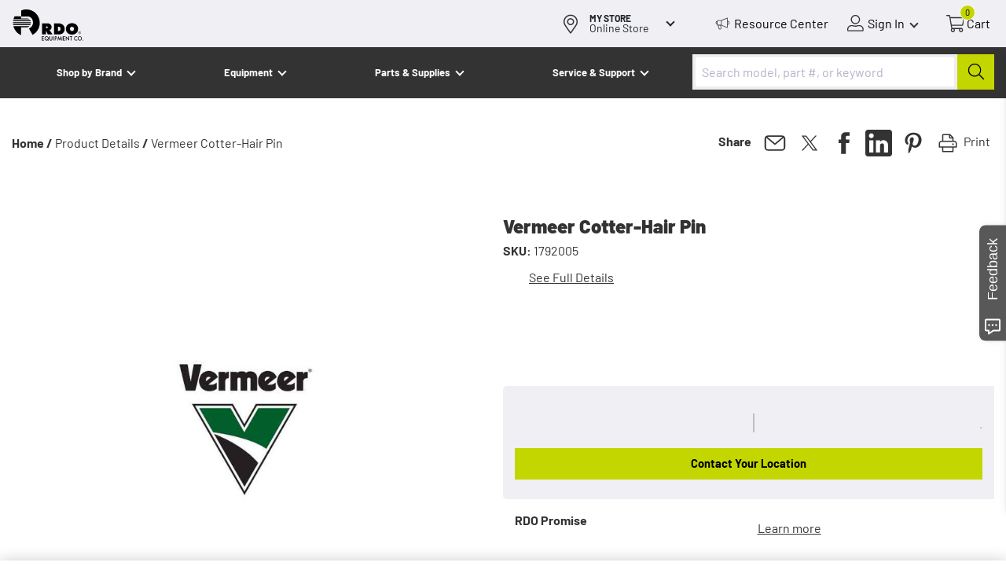

--- FILE ---
content_type: text/html; charset=utf-8
request_url: https://www.rdoequipment.com/product-details/vermeer-cotter-hair-pin-1792005
body_size: 42699
content:
 <!DOCTYPE html> <html lang="en"> <head> <link rel="preconnect" href="https://digitalcommerce-sitefinity-cdn-prod.azureedge.net"> <link rel="dns-prefetch" href="https://digitalcommerce-sitefinity-cdn-prod.azureedge.net"> <meta charset="utf-8"><script type="text/javascript" src="/WebResource.axd?d=DzHrpQl5URXarFHAtrmzFgEcl5X0hgZBxmKx4WebpX9R54mv6FiDi-D6kUD0onZYBZPythJBDaiPDkbm4EJChcXeguVX0UfeVqbXsEKEELxE1Enkb1B9t89QO4I7T536UsBvmW2itRAkWRQdqNGcWDA3Mt-e2My2PHQCxIBraJJFyzsoAeYkT-OMzENDLdzr0&amp;t=639034729831192166">

</script> <meta http-equiv="x-ua-compatible" content="ie=edge"> <meta name="viewport" content="width=device-width, initial-scale=1, maximum-scale=5"> <title>
	Vermeer 1792005 Cotter-Hair Pin | RDO Equipment Co.
</title> <meta name="apple-mobile-web-app-title" content="RDO&#x2007;Equipment&#x2007;Co."> <link rel="apple-touch-icon" href="https://digitalcommerce-sitefinity-cdn-prod.azureedge.net/ResourcePackages/Main/assets/static_assets/apple-touch-icon.png?v=8298672055848811567" /> <link rel="apple-touch-icon" href="https://digitalcommerce-sitefinity-cdn-prod.azureedge.net/ResourcePackages/Main/assets/static_assets/apple-touch-icon-precomposed.png?v=8298672055848811567" /> <link rel="apple-touch-icon" sizes="57x57" href="https://digitalcommerce-sitefinity-cdn-prod.azureedge.net/ResourcePackages/Main/assets/static_assets/apple-touch-icon-57x57.png?v=8298672055848811567" /> <link rel="apple-touch-icon" sizes="180x180" href="https://digitalcommerce-sitefinity-cdn-prod.azureedge.net/ResourcePackages/Main/assets/static_assets/apple-touch-icon-180x180.png?v=8298672055848811567" /> <link rel="shortcut icon" href="https://digitalcommerce-sitefinity-cdn-prod.azureedge.net/ResourcePackages/Main/assets/static_assets/favicon.ico?v=8298672055848811567" /> <link rel="preload" href="/ResourcePackages/Main/assets/static_assets/fonts/Barlow-Light.ttf" type="font/woff2" as="font" crossorigin> <link rel="preload" href="/ResourcePackages/Main/assets/static_assets/fonts/Barlow-Italic.ttf" type="font/woff2" as="font" crossorigin> <link rel="preload" href="/ResourcePackages/Main/assets/static_assets/fonts/Barlow-Regular.ttf" type="font/woff2" as="font" crossorigin> <link rel="preload" href="/ResourcePackages/Main/assets/static_assets/fonts/Barlow-SemiBold.ttf" type="font/woff2" as="font" crossorigin> <link rel="preload" href="/ResourcePackages/Main/assets/static_assets/fonts/Barlow-Bold.ttf" type="font/woff2" as="font" crossorigin> <link rel="preload" href="/ResourcePackages/Main/assets/static_assets/fonts/Barlow-Black.ttf" type="font/woff2" as="font" crossorigin> <link rel="preload" href="/ResourcePackages/Main/assets/static_assets/fonts/BarlowCondensed-ExtraBold.ttf" type="font/woff2" as="font" crossorigin> <script defer src="https://digitalcommerce-sitefinity-cdn-prod.azureedge.net/ResourcePackages/Main/assets/dist/main_script.js?v=8298672055848811567" type="text/javascript" crossorigin="anonymous" data-ot-ignore></script> <style >.brand_link{height:24px}@font-face{font-display:swap;font-family:Barlow;font-style:normal;font-weight:300;src:url(/ResourcePackages/Main/assets/static_assets/fonts/Barlow-Light.ttf) format("woff2");unicode-range:u+00??,u+0131,u+0152-0153,u+02bb-02bc,u+02c6,u+02da,u+02dc,u+2000-206f,u+2074,u+20ac,u+2122,u+2191,u+2193,u+2212,u+2215,u+feff,u+fffd}@font-face{font-display:swap;font-family:Barlow;font-style:italic;font-weight:400;src:url(/ResourcePackages/Main/assets/static_assets/fonts/Barlow-Italic.ttf) format("woff2");unicode-range:u+00??,u+0131,u+0152-0153,u+02bb-02bc,u+02c6,u+02da,u+02dc,u+2000-206f,u+2074,u+20ac,u+2122,u+2191,u+2193,u+2212,u+2215,u+feff,u+fffd}@font-face{font-display:swap;font-family:Barlow;font-style:normal;font-weight:400;src:url(/ResourcePackages/Main/assets/static_assets/fonts/Barlow-Regular.ttf) format("woff2");unicode-range:u+00??,u+0131,u+0152-0153,u+02bb-02bc,u+02c6,u+02da,u+02dc,u+2000-206f,u+2074,u+20ac,u+2122,u+2191,u+2193,u+2212,u+2215,u+feff,u+fffd}@font-face{font-display:swap;font-family:Barlow;font-style:normal;font-weight:600;src:url(/ResourcePackages/Main/assets/static_assets/fonts/Barlow-SemiBold.ttf) format("woff2");unicode-range:u+00??,u+0131,u+0152-0153,u+02bb-02bc,u+02c6,u+02da,u+02dc,u+2000-206f,u+2074,u+20ac,u+2122,u+2191,u+2193,u+2212,u+2215,u+feff,u+fffd}@font-face{font-display:swap;font-family:Barlow;font-style:normal;font-weight:700;src:url(/ResourcePackages/Main/assets/static_assets/fonts/Barlow-Bold.ttf) format("woff2");unicode-range:u+00??,u+0131,u+0152-0153,u+02bb-02bc,u+02c6,u+02da,u+02dc,u+2000-206f,u+2074,u+20ac,u+2122,u+2191,u+2193,u+2212,u+2215,u+feff,u+fffd}@font-face{font-display:swap;font-family:Barlow;font-style:normal;font-weight:900;src:url(/ResourcePackages/Main/assets/static_assets/fonts/Barlow-Black.ttf) format("woff2");unicode-range:u+00??,u+0131,u+0152-0153,u+02bb-02bc,u+02c6,u+02da,u+02dc,u+2000-206f,u+2074,u+20ac,u+2122,u+2191,u+2193,u+2212,u+2215,u+feff,u+fffd}@font-face{font-display:swap;font-family:BarlowCondensed;font-style:normal;font-weight:800;src:url(/ResourcePackages/Main/assets/static_assets/fonts/BarlowCondensed-ExtraBold.ttf) format("woff2");unicode-range:u+00??,u+0131,u+0152-0153,u+02bb-02bc,u+02c6,u+02da,u+02dc,u+2000-206f,u+2074,u+20ac,u+2122,u+2191,u+2193,u+2212,u+2215,u+feff,u+fffd}.pd_actions,section.product_details_section .pd_about,section.product_details_section .pd_information,section.product_details_section .pd_specifications,section.product_details_section .splide__pagination,section.product_details_section+.sf_colsIn.container,section.product_details_section~footer.page_footer{display:none}.parts_list .pd_actions{display:block}.arrow_svg{display:none}.arrow_svg path{color:transparent;fill:transparent}.image_top_page.featured_brands_type .info_wrap{display:grid;grid-template-rows:auto auto}.image_top_page.featured_brands_type .logos_wrap{display:flex;grid-area:2/1/3/2;justify-content:space-between}.image_top_page.featured_brands_type .logos_wrap img{height:auto;max-width:100%;object-fit:contain}.image_top_page.featured_brands_type .logos_wrap.length_1.no_subheading{justify-content:center}.image_top_page.featured_brands_type .text_wrap{grid-area:1/1/2/2}.image_top_page.featured_brands_type .subheading_wrap{color:#fff;padding-left:1.5rem;position:relative;width:100%}.image_top_page.featured_brands_type .subheading_wrap:before{border-left:4px solid #c4d600;bottom:0;content:"";display:inline-block;left:0;position:absolute;top:.5rem}.image_top_page.featured_brands_type .subheading_wrap i{color:#c4d600;font-style:normal}.image_top_page.featured_brands_type .subheading_wrap p{font-size:3rem}.image_top_page.featured_brands_type .heading_has_breaks br{display:none}@media screen and (min-width:992px){.image_top_page.featured_brands_type .info_wrap{grid-template-columns:17rem auto 14rem;grid-template-rows:auto auto auto}.image_top_page.featured_brands_type .logos_wrap{grid-area:2/1/3/4}.image_top_page.featured_brands_type .text_wrap{grid-area:1/2/2/4}.image_top_page.featured_brands_type .search_wrap{grid-area:3/2/4/3}}@media screen and (min-width:1424px){.image_top_page.featured_brands_type .search_wrap{grid-area:3/2/4/3}}.header_grid~.image_top_page.featured_brands_type{padding-top:160px}@media screen and (min-width:992px){.header_grid~.image_top_page.featured_brands_type{padding-top:65px}}.header_grid.has_punchout_header~.image_top_page.featured_brands_type{padding-top:200px}@media screen and (min-width:992px){.header_grid.has_punchout_header~.image_top_page.featured_brands_type{padding-top:65px}}.image_top_page.cta_type:has(.search_wrap){z-index:25}.image_top_page.cta_type:has(.search_wrap) .section_info{overflow:visible}.image_top_page.cta_type:has(.search_wrap) .search-suggestions .styled_button{background-color:#c4d600;color:#333}.image_top_page.cta_type:has(.search_wrap) .search-suggestions .styled_button:hover{background-color:#9caa02}@media screen and (min-width:1424px){.image_top_page.cta_type:has(.search_wrap) .search-suggestions{left:0;width:100%}}.hero.hero_widget:has(.search_wrap){z-index:25}.hero.hero_widget:has(.search_wrap) .search_wrap{margin-top:.5rem;width:100%}.hero.hero_widget:has(.search_wrap) .search-suggestions{color:#333}.hero.hero_widget:has(.search_wrap)~section.opened_layer_up{z-index:26}@media screen and (min-width:1424px){.hero.hero_widget:has(.search_wrap) .search-suggestions{left:0;width:100%}}.hero.simple_slider_section:has(.search_wrap){z-index:25}.hero.simple_slider_section:has(.search_wrap) .search_wrap{margin-top:.5rem;width:100%}.hero.simple_slider_section:has(.search_wrap) .section_info{overflow:visible}@media screen and (min-width:1424px){.hero.simple_slider_section:has(.search_wrap) .search-suggestions{left:0;width:100%}}.image_with_top_header{min-height:35rem}.image_with_top_header:has(.aa-Panel),.image_with_top_header:has(.autosuggest-menu__list:not([style="display: none;"])){z-index:26}.image_with_top_header:has(.aa-Panel) .section_info,.image_with_top_header:has(.autosuggest-menu__list:not([style="display: none;"])) .section_info{overflow:visible}.image_with_top_header .image_admin_box,.image_with_top_header div.image_data_box{height:100%}.image_with_top_header div.section_info{margin-top:8rem;min-height:35rem;padding-bottom:0;padding-top:8rem}.image_with_top_header div.section_info .info_wrap{height:100%;justify-content:flex-end;min-height:25rem;padding-bottom:3rem}@media screen and (min-width:992px){.image_with_top_header div.section_info{min-height:0}.image_with_top_header div.section_info .info_wrap{gap:1rem;padding-bottom:6rem}.image_with_top_header div.section_info .search-suggestions{left:-20px}}@media screen and (min-width:1424px){.image_with_top_header div.section_info .info_wrap{justify-content:flex-start}.image_with_top_header .search_wrap .search-suggestions{left:-13rem;width:139rem}.image_with_top_header~.rc_slider{margin-top:-10rem}}@media screen and (max-width:767px){.image_top_page.featured_brands_type .section_info .hero_headline,.image_top_page.featured_brands_type .section_info h1{font-size:30pt;font-weight:900;line-height:4.4rem;margin-bottom:2rem}.image_top_page.featured_brands_type .logos_wrap{padding:0 8vw}.image_top_page.featured_brands_type .logos_wrap a{display:flex;flex:0 0 auto;max-width:145px}.image_top_page.featured_brands_type .logos_wrap a img{height:7rem;max-width:100%;width:100%}.image_top_page.featured_brands_type .subheading_wrap{display:none}.image_top_page.featured_brands_type .info_wrap{gap:1rem;padding-bottom:2rem}.image_top_page.featured_brands_type .text_wrap{padding:0 6vw}}@media screen and (min-width:767px){.image_top_page.featured_brands_type .info_wrap{flex-direction:column-reverse}.image_top_page.featured_brands_type .logos_wrap{gap:3rem;padding:0 8vw}.image_top_page.featured_brands_type .logos_wrap a{display:flex;flex:0 0 auto;max-width:145px}.image_top_page.featured_brands_type .logos_wrap a:first-child{order:1}.image_top_page.featured_brands_type .logos_wrap a:nth-child(n+2){order:3}.image_top_page.featured_brands_type .logos_wrap a img{height:10rem;max-width:100%;width:100%}.image_top_page.featured_brands_type .subheading_wrap{display:block;max-width:calc(100% - 335px);order:2}.image_top_page.featured_brands_type .text_wrap{padding:0 10vw;width:100%}}@media screen and (max-width:991px){.simple_slider_section .section_info .hero_headline,.simple_slider_section .section_info h1:only-child{margin-bottom:0;margin-top:20px;width:100%}.sf_colsIn h6{font-family:Barlow,sans-serif;font-size:22px;font-weight:400;margin-bottom:.5rem;margin-top:0;min-height:36px}.location_button .button_text{min-width:110px}div#onetrust-banner-sdk{min-height:221px;visibility:hidden}div#onetrust-banner-sdk>div{background:#fff}#onetrust-close-btn-container{visibility:hidden}.gray.logo-background.p20{min-height:370px}.header_controls{height:44px;width:290px}.header_branch_finder_cell{height:44px;visibility:hidden;width:45px}.image_and_heading_link_card{height:218px}.image_and_heading_link_card .text_part{font-size:1.6rem;font-weight:700;height:48px}.sf-breadscrumb.breadcrumb{display:block;font-family:Barlow,sans-serif;list-style:none;margin-bottom:0;padding:20px 0 0}.pd_imagery{height:350px}.section_grid:has(.results-landing){min-height:600px}.narrow_results_open{min-height:53px}}@media screen and (min-width:992px){.image_top_page.featured_brands_type{z-index:25}.image_top_page.featured_brands_type .section_info{overflow:visible}.image_top_page.featured_brands_type .info_wrap{gap:2rem}.image_top_page.featured_brands_type .logos_wrap{gap:4.5rem;padding:0}.image_top_page.featured_brands_type .logos_wrap a{display:flex;flex:0 0 auto}.image_top_page.featured_brands_type .text_wrap{display:flex;padding:0}.image_top_page.featured_brands_type .text_wrap>div.heading_has_breaks{flex-basis:auto}.image_top_page.featured_brands_type h1{font-size:5.8rem;line-height:1}.image_top_page.featured_brands_type .subheading_wrap{padding-left:2.5rem}.image_top_page.featured_brands_type .subheading_wrap p{font-size:3rem;line-height:1.2;padding-right:0}.image_top_page.featured_brands_type .heading_has_breaks br{display:block}#onetrust-consent-sdk #onetrust-banner-sdk #onetrust-policy-text,#onetrust-consent-sdk #onetrust-banner-sdk .ot-b-addl-desc,#onetrust-consent-sdk #onetrust-banner-sdk .ot-dpd-desc,#onetrust-consent-sdk #onetrust-button-group button{font-size:14px!important;line-height:1.4!important}#onetrust-consent-sdk #onetrust-banner-sdk.otFlat{background-color:#fff;bottom:0;left:0;max-height:90%;overflow-x:hidden;overflow-y:auto;position:fixed;right:0;z-index:2147483645}#onetrust-consent-sdk #onetrust-button-group{height:69px!important}#onetrust-consent-sdk .banner-close-button.ot-close-icon{height:44px;width:44px}.header_controls .buttons_wrap{min-width:356px;width:356px}.header_controls .for_usermenu{width:107px!important}.desktop_locations .location_button{height:60px;width:178px}.desktop_locations .location_button .button_content{height:31px;min-width:107px}.card_navbutton{height:108px}#onetrust-close-btn-container,.header_branch_finder_cell{visibility:visible}.pd_top .pd_actions{height:354px;margin-bottom:35px}.pd_information{display:none;height:316px;margin-bottom:20px;padding-top:50px}}*,:after,:before{box-sizing:border-box}img{max-width:100%}img,svg{vertical-align:middle}.font_light{font-family:Barlow,sans-serif;font-weight:300}.desktop_locations .button_text,.font_italic,.font_regular,.image_top_page h1~p,body,h1{font-family:Barlow,sans-serif;font-weight:400}.font_italic{font-style:italic}.font_semibold{font-family:Barlow,sans-serif;font-weight:600}.desktop_locations .button_title,.font_bold,.subheader_nav .sn_button{font-family:Barlow,sans-serif;font-weight:700}.font_condensed,.image_top_page .hero_headline,.image_top_page h1{font-family:BarlowCondensed,sans-serif;font-weight:800}.sr--only{border:0!important;clip:rect(1px,1px,1px,1px)!important;-webkit-clip-path:inset(50%)!important;clip-path:inset(50%)!important;height:1px!important;margin:-1px!important;overflow:hidden!important;padding:0!important;position:absolute!important;white-space:nowrap!important;width:1px!important}html{font-family:sans-serif;font-size:10px;line-height:1.15;-webkit-text-size-adjust:100%;-webkit-tap-highlight-color:rgba(0,0,0,0)}body{background-color:#efeff4;background-image:url("data:image/svg+xml;charset=utf-8,%3Csvg xmlns='http://www.w3.org/2000/svg' width='1738.601' height='1668.437'%3E%3Cg fill='%23fff'%3E%3Cpath d='M873.5 15.122c-119.266 0-235.173 23.523-337.641 68.888v388.126H522.42s409.873 3.36 465.307 3.36c94.07 0 315.804 94.091 315.804 398.207 0 280.593-263.73 384.765-263.73 384.765l233.493 406.608c280.528-144.497 472.026-436.851 472.026-776.251 0-482.217-389.715-873.703-871.82-873.703'/%3E%3Cpath d='M1128.83 1036.682c11.76-20.162 20.158-40.325 28.557-65.528H6.72c1.68 21.843 5.04 43.686 8.4 65.528ZM31.916 656.957h1048.2c-53.754-43.685-117.586-48.725-139.424-48.725H520.74V470.455H105.828C75.59 529.262 50.394 591.43 31.916 656.957M519.06 1172.778s357.8 3.36 413.233 3.36c28.557 0 92.39-23.522 146.144-75.608H28.557c65.512 262.11 248.611 475.496 490.504 583.028z'/%3E%3C/g%3E%3C/svg%3E");background-position:-10000px;background-repeat:no-repeat;background-size:90vw;color:#212529;font-size:1.6rem;line-height:1.5;margin:0;overflow-x:hidden;position:relative;text-align:left}button{appearance:none;background-color:transparent;border:none;margin:0;padding:0}button,input{font-family:inherit;font-size:inherit;line-height:inherit}a{text-decoration:none}button[v-cloak],div[v-cloak],section[v-cloak],strong[v-cloak],ul[v-cloak]{visibility:hidden}.header_branch_finder_cell{display:flex}.cart .cart-summary{display:none}.container{margin-left:auto;margin-right:auto;padding-left:15px;padding-right:15px;width:100%}.row{display:flex;flex-wrap:wrap;margin-left:-15px;margin-right:-15px}.justify-content-center{justify-content:center}.top_header{background-color:#333;position:fixed;top:0;width:100%;z-index:30}.top_header .header_box{display:flex;justify-content:space-between;padding:0}.top_header .toggle_box{flex:0 0 44px;height:44px}.top_header .header_controls,.top_header .logo_box{flex:1;height:44px}.top_header .buttons_wrap{display:flex;flex:0 0 80px;flex-wrap:nowrap;justify-content:space-between}.top_header .for_usermenu{align-items:center;display:flex}.top_header .controls_button_text{color:#000;display:none;padding:0 4px;white-space:nowrap}.top_header .logo_box{text-align:center}.top_header .header_logo{display:inline-block;height:44px;min-width:60px}.top_header .header_logo_svg img{display:block;height:40px;margin-top:2px;width:160px}.top_header .header_logo_svg img:first-child{display:none}.top_header .bar{background-color:#efeff4}.top_header .header_controls{display:flex;justify-content:flex-end;margin-left:20px;padding-right:20px}.top_header .controls_button{align-items:center;display:flex;flex:0 0 50px;position:relative}@media screen and (min-width:992px){.top_header .controls_button.searchbox_control{display:none}}.top_header .controls_button:before{background-position:50%;background-repeat:no-repeat;background-size:contain;content:"";display:inline-block;height:44px;width:22px}.top_header .controls_button svg{height:2.2rem;width:2.2rem}.top_header .cart_wrap{display:flex;flex-direction:column}.top_header .cart_control:before{display:none}.top_header .cart_control svg path{fill:#fff}.top_header .resource_center{display:none}.top_header .resource_center:before{background-image:url("data:image/svg+xml;charset=utf-8,%3Csvg xmlns='http://www.w3.org/2000/svg' width='25' height='25'%3E%3Cpath fill='%23FFF' fill-rule='nonzero' d='M20.29 8.507V4.465a.48.48 0 0 0-.215-.382.52.52 0 0 0-.408-.067l-8.538 3.548H6.914a2.19 2.19 0 0 0-1.892 1.213l-.388.157c-.98.355-1.636 1.32-1.634 2.403-.006 1.08.654 2.04 1.634 2.38l.259.113a2.28 2.28 0 0 0 1.075 1.235l1.14 4.312c.305 1.173 1.464 1.864 2.587 1.545a2.1 2.1 0 0 0 1.133-.804c.39-.564.517-1.282.344-1.954l-.774-2.964h.731l8.538 3.615.15.045c.09.002.18-.021.258-.067a.43.43 0 0 0 .215-.36v-4.266c1.497 0 2.71-1.267 2.71-2.83s-1.213-2.83-2.71-2.83M4.807 12.82c-.575-.24-.939-.837-.904-1.482-.035-.645.329-1.242.904-1.482zm5.333 6.737a1.21 1.21 0 0 1-1.01.517c-.566-.018-1.055-.419-1.205-.988L6.915 15.2h2.601l.817 3.189c.112.4.04.83-.193 1.167m.688-5.255H6.914c-.652.038-1.21-.484-1.246-1.165l-.001-.092v-3.19c-.024-.743.533-1.366 1.246-1.392h3.915zm8.602 3.459-7.742-3.234V8.373l7.742-3.234zm.86-4.492V9.406c1.022 0 1.85.864 1.85 1.931s-.828 1.931-1.85 1.931'/%3E%3C/svg%3E")}.top_header .usermenu_control:before{display:none}.top_header .usermenu_control svg path{fill:#fff}.top_header .usermenu_control:after{border-color:#fff;border-style:solid;border-width:0 2px 2px 0;content:"";display:inline-block;height:8px;margin-left:4px;margin-right:4px;transform:rotate(45deg);transition:transform .4s;width:8px}.top_header .cart_control{justify-content:center}.top_header .number_tag{background-color:#c4d600;border:1px solid #fff;border-radius:15px;color:#000;display:none;font-size:8px;height:14px;line-height:8px;min-width:15px;padding:2px;position:absolute;text-align:center;top:5px;width:auto}.top_header .mobile_locations{background-color:#efeff4;line-height:1}.top_header+.container:first-of-type.grid5050,.top_header~section:not(.image_top_page):first-of-type.grid5050{margin-top:15.5rem}@media screen and (min-width:992px){.top_header+.container:first-of-type.grid5050,.top_header~section:not(.image_top_page):first-of-type.grid5050{margin-top:12.5rem}}.top_header.header_grid.cobrand_grid~section.hero_widget{margin-top:7.5rem;padding-top:7.5rem}@media screen and (min-width:992px){.top_header.header_grid.cobrand_grid+section.p40.dark,.top_header.header_grid.cobrand_grid~section.hero_widget{margin-top:0;padding-top:20rem}}.top_header+.hero_widget{margin-top:4rem}.modern_blog_body .top_header~section:first-of-type{margin-top:15rem}@media screen and (min-width:992px){.modern_blog_body .top_header~section:first-of-type{margin-top:12.5rem}}.header_grid{background-color:transparent}.header_grid .line_top{align-items:center;display:flex;height:6rem;position:relative}.header_grid .desktop_locations{color:#fff}.header_grid .logo_desktop{display:none}.header_grid .logo_box{text-align:left}.header_grid .header_logo_mobile img{margin-top:4px;width:83px}.header_grid .controls_button,.header_grid .controls_button_text{color:#fff}.header_grid .header_controls{justify-content:flex-end}.header_grid .resource_center{display:none}.header_grid .resource_center:before{background-image:url("data:image/svg+xml;charset=utf-8,%3Csvg xmlns='http://www.w3.org/2000/svg' width='25' height='25'%3E%3Cpath fill='%23FFF' fill-rule='nonzero' d='M20.29 8.507V4.465a.48.48 0 0 0-.215-.382.52.52 0 0 0-.408-.067l-8.538 3.548H6.914a2.19 2.19 0 0 0-1.892 1.213l-.388.157c-.98.355-1.636 1.32-1.634 2.403-.006 1.08.654 2.04 1.634 2.38l.259.113a2.28 2.28 0 0 0 1.075 1.235l1.14 4.312c.305 1.173 1.464 1.864 2.587 1.545a2.1 2.1 0 0 0 1.133-.804c.39-.564.517-1.282.344-1.954l-.774-2.964h.731l8.538 3.615.15.045c.09.002.18-.021.258-.067a.43.43 0 0 0 .215-.36v-4.266c1.497 0 2.71-1.267 2.71-2.83s-1.213-2.83-2.71-2.83M4.807 12.82c-.575-.24-.939-.837-.904-1.482-.035-.645.329-1.242.904-1.482zm5.333 6.737a1.21 1.21 0 0 1-1.01.517c-.566-.018-1.055-.419-1.205-.988L6.915 15.2h2.601l.817 3.189c.112.4.04.83-.193 1.167m.688-5.255H6.914c-.652.038-1.21-.484-1.246-1.165l-.001-.092v-3.19c-.024-.743.533-1.366 1.246-1.392h3.915zm8.602 3.459-7.742-3.234V8.373l7.742-3.234zm.86-4.492V9.406c1.022 0 1.85.864 1.85 1.931s-.828 1.931-1.85 1.931'/%3E%3C/svg%3E")}.header_grid .line_mobile_locations{color:#fff;padding:0 10px 5px}.header_grid .location_button{color:#fff}.header_grid .location_button:before{background-image:url(/ResourcePackages/Main/assets/dist/images/map_icon_white.svg)}.header_grid .location_button:after{border-color:#fff}.header_grid .subheader_line{padding:3px 15px 0}.header_grid.cobrand_grid .logo_box{align-items:center;display:flex}.header_grid.cobrand_grid .header_logo_svg img{width:65px}.header_grid .cobrand_logo_box{width:45px}.header_grid .cobrand_logo_box img{display:none;height:36px;width:auto}.header_grid .cobrand_logo_box img:first-child{display:block}.logo_box a.main_logo{order:2}.logo_box a:not(.main_logo){order:1}.logo_box .cobrand_logo_box{border-left:none;border-right:1px solid gray;margin-left:auto;margin-right:10px;padding-left:0;width:70px}.header_line{background-color:#efeff4}.header_line .bar{background-color:#333}.header_line .header_logo_svg img{display:block;height:40px;width:70px}.header_line .logo_box{align-items:center;display:flex;text-align:left}.header_line .header_controls{margin-left:0;padding-right:20px}.header_line .usermenu_control:after{border-color:#333}.header_line .cobrand_logo_box img{height:34px;width:auto}.header_line .desktop_locations{margin-right:0}.header_line .mobile_locations{background-color:#333}.header_line .mobile_locations .location_button{color:#fff;padding-left:16px}.header_line .mobile_locations .location_button:before{background-image:url(/ResourcePackages/Main/assets/dist/images/map_icon_white.svg)}.header_line .mobile_locations .location_button:after{border-color:#fff}.header_line .subheader_line{background-color:#fff}.header_main .header_logo,.header_main .header_logo img{width:7rem}.header_main .header_controls{margin-left:0}.header_main .mainlogo_cell{background-position:0;background-repeat:no-repeat;background-size:contain;height:8rem}.header_main .mainlogo1{display:none}.minimal_header{background-color:#333;padding:15px;position:relative;text-align:center;z-index:10}.minimal_header img{display:inline-block;height:auto;max-width:125px;width:25%}.mobile_menu_toggle{height:44px;position:relative;width:53px}.mobile_menu_toggle:active,.mobile_menu_toggle:focus{outline:none}.mobile_menu_toggle .bar{border-radius:9px;display:block;height:3px;left:16px;opacity:1;position:absolute;transform:rotate(0deg);transition:.25s ease-in-out;width:21px}.mobile_menu_toggle .bar:nth-child(2){top:13px}.mobile_menu_toggle .bar:nth-child(3){top:20px}.mobile_menu_toggle .bar:nth-child(4){top:27px}.mobile_menu_toggle .bar:nth-child(5),.mobile_menu_toggle.menu_opened .bar:nth-child(3),.mobile_menu_toggle.menu_opened .bar:nth-child(4){top:20px}.mobile_menu_toggle.menu_opened .bar:nth-child(5){top:27px}.mobile_menu_toggle.menu_opened .bar:nth-child(2){left:50%;top:13px;width:0}.mobile_menu_toggle.menu_opened .bar:nth-child(3){transform:rotate(45deg)}.mobile_menu_toggle.menu_opened .bar:nth-child(4){transform:rotate(-45deg)}.mobile_menu_toggle.menu_opened .bar:nth-child(5){left:50%;top:13px;width:0}.location_button{align-items:center;cursor:pointer;display:flex;outline:none!important}.location_button .button_text{display:inline-block;padding:0 6px}.location_button .default_text{display:none}.location_button .button_text.hidden+.default_text{display:inline-block}.location_button:after{border-style:solid;border-width:0 2px 2px 0;content:"";display:inline-block;height:8px;margin-top:-5px;transform:rotate(45deg);transition:transform .4s;width:8px}.location_button:before{background-image:url(/ResourcePackages/Main/assets/dist/images/map_icon.svg);background-position:50%;background-repeat:no-repeat;background-size:30px 30px;content:"";display:inline-block;height:38px;width:32px}.desktop_locations{display:flex;margin-right:45px}.desktop_locations .pickup{display:none}.desktop_locations.no_store .pickup{display:inline}.desktop_locations.no_store .change{display:none}.desktop_locations .location_button{color:inherit;display:none;outline:none!important}.desktop_locations .button_content{align-items:flex-start;display:flex;flex-direction:column;justify-content:center;padding:0 16px 0 8px}.desktop_locations .button_content,.desktop_locations .button_text{line-height:1;white-space:nowrap}.desktop_locations .button_text{font-size:14px;padding:0}.desktop_locations .button_title{font-size:12px;text-transform:uppercase}.desktop_locations .locations_popup{display:none}.for_cart .cart_control{position:relative}.for_usermenu .usermenu_summary{display:none}.subheader_nav{left:-100vw;position:absolute}.subheader_nav .sn_button{align-items:center;color:#fff;display:flex;font-size:13px;justify-content:space-between}@media screen and (max-width:499px){.top_header.has_punchout_header~.image_top_page.simple_slider_section{padding-top:200px}}.image_top_page{display:flex;flex-direction:column;height:auto;margin-top:0;min-height:80vh;padding-top:65px;position:relative;z-index:20}.image_top_page.featured_brands_type{min-height:42rem}@media screen and (max-width:499px){.image_top_page.simple_slider_section{min-height:270px;padding-top:150px}}.image_top_page p{margin-bottom:0}.image_top_page .section_info{display:none;margin-top:auto;overflow:hidden;position:relative}.image_top_page .info_wrap{display:flex}.image_top_page .hero_headline,.image_top_page h1{color:#fff}.image_top_page h1~p{color:#fff;margin-bottom:0}.image_top_page.yellow .splide__pagination__page.is-active{background-color:#c4d600}.image_top_page.featured_brands_type .image_data_box{background-position:80%}.image_top_page.featured_brands_type.slider_section .section_info{margin-bottom:0}.image_top_page.cta_type .info_wrap,.image_top_page.cta_type.slider_section .info_wrap{flex-direction:column}.image_top_page.cta_type h1,.image_top_page.cta_type.slider_section h1{padding:0 20px}.image_top_page.cta_type .logos_wrap,.image_top_page.cta_type.slider_section .logos_wrap{border-radius:0}.image_top_page.cta_type .logos_wrap h2,.image_top_page.cta_type.slider_section .logos_wrap h2{color:#fff;font-size:18px;margin-bottom:0;margin-top:0}.image_top_page.cta_type .callout_paragraph,.image_top_page.cta_type.slider_section .callout_paragraph{display:none}.image_top_page.cta_type .text_wrap,.image_top_page.cta_type.slider_section .text_wrap{border-radius:0;width:calc(100% - 50px)}.image_top_page.cta_type .top_carousel_controls,.image_top_page.cta_type.slider_section .top_carousel_controls{position:static}.image_top_page.slider_section.only_one_image .carousel_controls,.image_top_page.slider_section.only_one_image .splide__pagination{display:none}section.p20{padding:20px}.location_details,.product_details_section,.results_wrap,section.gray,section.p20,section.primary,section.secondary{opacity:0}.splide__arrows{display:none}.simple_slider_section{background-position:50%;background-size:cover}.breadcrumbs_box.width_restricted{margin-left:auto;margin-right:auto;max-width:1392px;width:100%}.breadcrumbs_box ul{list-style:none;margin-bottom:20px;padding:20px 0 0;text-transform:capitalize}.breadcrumbs_box li{display:inline-block}.breadcrumbs_box a{color:#333;font-weight:700}.breadcrumbs_box .share_print{display:none}.hero_headline,h1{font-size:28px;margin-top:20px}.image_and_heading_link_card,.row.justify-content-center.sf_colsIn>.content_block_wrapper{color:#333;display:flex;flex:0 0;flex-basis:calc(50% - 16px);flex-direction:column;font-size:1.6rem;font-weight:700;margin:2rem 6px 1rem;max-width:50%}.image_and_heading_link_card .img_part,.row.justify-content-center.sf_colsIn>.content_block_wrapper .img_part{background-position:50%;background-repeat:no-repeat;background-size:cover;flex:0 0 16.5rem;height:16.5rem;width:100%}.image_and_heading_link_card .text_part,.row.justify-content-center.sf_colsIn>.content_block_wrapper .text_part{display:inline-block;text-align:center;width:100%}.col-md-6{padding-left:15px;padding-right:15px}.styled_button{background-color:transparent;background-color:#c4d600;border:none;border-radius:4px;color:#000;cursor:pointer;display:inline-block;font-size:16px;padding:11px 16px 14px;text-align:center;text-decoration:none;width:240px}.styled_button.outline{background-color:#efeff4;border:1px solid #333}.eld{opacity:0}.comp_panel_open svg{width:20px}.image_with_top_header{min-height:40vh}.image_with_top_header .image_data_box{height:40vh}@media screen and (min-width:768px)and (orientation:portrait){.image_with_top_header{min-height:60vh}.image_with_top_header .image_data_box{height:60vh}}@media screen and (min-width:375px){.image_top_page.cta_type .text_wrap{margin:0}.image_top_page.cta_type.slider_section .text_wrap{margin:0 0 10px}.image_top_page.cta_type .logos_wrap,.image_top_page.cta_type.slider_section .logos_wrap{color:#fff;justify-content:flex-start;min-width:325px}.image_top_page.cta_type .callout_paragraph,.image_top_page.cta_type.slider_section .callout_paragraph{display:block;font-weight:600;margin-bottom:16px}.image_top_page.cta_type .text_wrap,.image_top_page.cta_type.slider_section .text_wrap{min-width:325px;text-align:left}.image_top_page.cta_type .styled_button,.image_top_page.cta_type.slider_section .styled_button{background-color:#83786f;color:#fff;padding:5px 16px 9px}.image_top_page.cta_type .styled_button:hover,.image_top_page.cta_type.slider_section .styled_button:hover{background-color:#474039}}@media screen and (min-width:768px){.image_top_page .text_wrap{width:75%}.image_top_page.slider_section .text_wrap{width:calc(75% + 32px)}.image_top_page.cta_type.slider_section .text_wrap{width:50%}.breadcrumbs_box{display:flex;justify-content:space-between;padding:30px 0 0}.image_and_heading_link_card,.row.justify-content-center.sf_colsIn>.content_block_wrapper:not(:only-child){flex:1 0;flex-basis:calc(16% - 7px);margin:2rem 0 1rem;max-width:202px;padding:0 .5rem;width:calc(16% - 7px)}.image_and_heading_link_card .text_part,.row.justify-content-center.sf_colsIn>.content_block_wrapper:not(:only-child) .text_part{margin-top:2rem}.desktop_locations .button_text{max-width:140px;overflow:hidden;text-overflow:ellipsis}}@media screen and (min-width:992px){.top_header{background-color:#efeff4}.top_header .header_box{padding:0 16px}.top_header .mobile_locations,.top_header .toggle_box{display:none}.top_header .header_logo_svg img{display:block;height:44px;width:95px}.top_header .header_logo_svg img:nth-child(2){display:none}.top_header.header_line .header_logo{min-width:125px}.top_header.header_line .header_logo_svg img{width:90px}.top_header.header_line .cobrand_logo_box{margin-left:0;padding-left:5px}.top_header.header_line .cobrand_logo_box .logo_cell{height:44px;width:100px}.top_header .buttons_wrap{flex:0 0 356px}.top_header .header_controls{padding-right:0}.top_header .controls_button{flex:0 0 auto}.top_header .header_controls,.top_header .logo_box{height:60px}.top_header .logo_box{text-align:left}.top_header .header_logo{min-width:160px}.top_header .number_tag{font-size:11px;height:20px;line-height:14px;min-width:20px;top:6px;width:auto}.top_header .resource_center{display:flex}.top_header .controls_button_text{display:inline-block}.top_header .subheader_menu_box{padding-right:15px}.top_header .subheader_menu_box,.top_header .subheader_nav{display:flex;flex:1;gap:8rem;justify-content:flex-end}.top_header .top_menu_search{flex:0 0 55rem;padding:10px 0}.top_header .cart_control svg path{fill:#333}.top_header .resource_center:before{background-image:url("data:image/svg+xml;charset=utf-8,%3Csvg xmlns='http://www.w3.org/2000/svg' width='25' height='25'%3E%3Cpath fill='%23FFF' fill-rule='nonzero' d='M20.29 8.507V4.465a.48.48 0 0 0-.215-.382.52.52 0 0 0-.408-.067l-8.538 3.548H6.914a2.19 2.19 0 0 0-1.892 1.213l-.388.157c-.98.355-1.636 1.32-1.634 2.403-.006 1.08.654 2.04 1.634 2.38l.259.113a2.28 2.28 0 0 0 1.075 1.235l1.14 4.312c.305 1.173 1.464 1.864 2.587 1.545a2.1 2.1 0 0 0 1.133-.804c.39-.564.517-1.282.344-1.954l-.774-2.964h.731l8.538 3.615.15.045c.09.002.18-.021.258-.067a.43.43 0 0 0 .215-.36v-4.266c1.497 0 2.71-1.267 2.71-2.83s-1.213-2.83-2.71-2.83M4.807 12.82c-.575-.24-.939-.837-.904-1.482-.035-.645.329-1.242.904-1.482zm5.333 6.737a1.21 1.21 0 0 1-1.01.517c-.566-.018-1.055-.419-1.205-.988L6.915 15.2h2.601l.817 3.189c.112.4.04.83-.193 1.167m.688-5.255H6.914c-.652.038-1.21-.484-1.246-1.165l-.001-.092v-3.19c-.024-.743.533-1.366 1.246-1.392h3.915zm8.602 3.459-7.742-3.234V8.373l7.742-3.234zm.86-4.492V9.406c1.022 0 1.85.864 1.85 1.931s-.828 1.931-1.85 1.931'/%3E%3C/svg%3E")}.top_header.header_line .resource_center:before{background-image:url(/ResourcePackages/Main/assets/dist/images/resource_icon.svg)}.top_header .usermenu_control{height:6rem}.top_header .usermenu_control svg path{fill:#333}.top_header .usermenu_control:after{border-color:#333}.top_header+.container,.top_header+section:not(.image_top_page),.top_header~section:first-of-type:not(.image_top_page){margin-top:120px}.top_header.cobrand_grid+section.hero_widget{margin-top:160px}.logo_box .cobrand_logo_box{width:100px}.logo_box a:not(.main_logo){margin-right:20px}.header_grid{background:-moz-linear-gradient(top,rgba(0,0,0,.75) 0,transparent 100%);background:-webkit-linear-gradient(top,rgba(0,0,0,.75),transparent);background:linear-gradient(180deg,rgba(0,0,0,.75) 0,transparent);display:grid;filter:progid:DXImageTransform.Microsoft.gradient(startColorstr="#a7000000",endColorstr="#00000000",GradientType=0);grid-template-columns:160px 60px 100px auto 25%;grid-template-rows:auto 45px}.header_grid .cobrand_logo_box{margin-left:10px;margin-right:10px;padding-left:5px;width:110px}.header_grid .cobrand_logo_box img{height:43px}.header_grid .logo_desktop{display:block;grid-area:2/1/4/3;height:auto;padding:16px}.header_grid .header_logo.main_logo{height:80px;width:100%}.header_grid .header_logo_mobile{display:none}.header_grid .header_logo_svg img:first-child{display:block;height:83px;width:100%}.header_grid .header_logo_svg img:nth-child(2),.header_grid .line_mobile_locations,.header_grid .logo_mobile,.header_grid .toggle_box{display:none}.header_grid .line_top{background-color:transparent;grid-area:2/3/3/8;padding:7px 16px;z-index:100}.header_grid .header_controls{padding-right:0}.header_grid .controls_button_text{display:inline-block}.header_grid .controls_button{flex:0 0 auto}.header_grid .cart_control svg path,.header_grid .usermenu_control svg path{fill:#fff}.header_grid .usermenu_control:after{border-color:#fff}.header_grid .resource_center{display:flex}.header_grid .subheader_line{align-items:center;background:none;display:flex;gap:1rem;grid-area:3/3/4/8;justify-content:flex-end;padding:0 15px}.header_grid .top_menu_search{flex:0 0 30vw;transition:flex-basis .3s}.header_grid .top_menu_search.has_text{flex-basis:40vw}.header_grid .cobrand_logo_box{margin-left:0}.header_grid .cobrand_logo_box img{display:block}.header_grid .cobrand_logo_box img:first-child{display:none}.header_grid.cobrand_grid{grid-template-columns:100px 120px 100px auto 25%}.header_grid.cobrand_grid .logo_mobile{display:flex;height:auto;padding:4px 0}.header_grid.cobrand_grid .main_logo{flex:0 0 140px;height:60px;min-width:140px}.header_grid.cobrand_grid .header_logo_svg img{height:60px}.header_grid.cobrand_grid .header_logo_svg img:first-child{display:none}.header_grid.cobrand_grid .header_logo_svg img:nth-child(2){display:block;margin-top:-3px;width:120px}.header_grid.cobrand_grid .line_top{grid-area:2/1/3/8}.header_grid.cobrand_grid .subheader_line{grid-area:3/1/4/8;margin-left:0}.header_grid.cobrand_grid.scrolling_down .main_logo{flex:0 0 125px;min-width:125px}.header_grid.cobrand_grid.scrolling_down .logo_box .cobrand_logo_box{width:140px}.header_line .logo_box{align-items:center;display:flex}.header_line .header_logo{min-width:70px;overflow:hidden}.header_line .desktop_locations{margin-right:20px}.header_line .subheader_line{background-color:#333}.header_line .subheader_nav{align-self:stretch;height:65px;justify-content:space-around}.header_line .top_menu_search{padding:9px 0}.minimal_header{padding:25px}.for_cart{display:flex;flex-direction:column}.for_cart .cart_wrap{display:flex;flex:1;flex-direction:column;position:relative}.for_cart .cart_control{flex:1}.image_top_page{display:grid;grid-template-columns:1fr 992px 1fr;grid-template-rows:20px auto auto;height:80vh;margin-top:0;min-height:650px}.image_top_page .section_info{border-left:none;grid-area:2/2/3/3}.image_top_page .info_wrap{padding:0}.image_top_page .hero_headline+p,.image_top_page h1+p{font-size:20px}.image_top_page .text_wrap,.image_top_page.cta_type .text_wrap,.image_top_page.cta_type.slider_section .text_wrap,.image_top_page.featured_brands_type.slider_section .text_wrap{width:100%}.image_top_page.cta_type .hero_headline,.image_top_page.cta_type h1,.image_top_page.cta_type.slider_section .hero_headline,.image_top_page.cta_type.slider_section h1{color:#fff;font-size:48px;font-weight:700}.image_top_page.cta_type .logos_wrap,.image_top_page.cta_type.slider_section .logos_wrap{border-top-left-radius:0;justify-content:center;margin-left:0;width:100%}.image_top_page.cta_type .text_wrap,.image_top_page.cta_type.slider_section .text_wrap{border-bottom-left-radius:0;margin-left:0}.image_top_page.cta_type .carousel_btn,.image_top_page.cta_type.slider_section .carousel_btn{bottom:50%}.image_top_page .hero_headline,.image_top_page h1{font-size:4.8rem;line-height:.85;margin-bottom:1.2rem}.image_top_page.slider_section.simple_slider_section{-ms-grid-rows:120px auto 100px;grid-template-rows:120px auto 100px;height:auto;min-height:350px}.image_top_page.slider_section.simple_slider_section .hero_headline,.image_top_page.slider_section.simple_slider_section h1{color:#fff;font-size:48px}.image_top_page.slider_section.simple_slider_section .text_wrap{background-color:transparent}.image_top_page.slider_section.simple_slider_section .info_wrap{text-align:left}.image_top_page.slider_section.simple_slider_section .section_info{margin-top:0}.subheader_nav{height:65px;left:0;position:relative}.subheader_nav .sn_subnav_level_one{display:none}.subheader_nav .sn_block{display:flex;position:relative}.subheader_nav .sn_button{flex:1 1 auto;justify-content:center;margin-right:25px}.subheader_nav .sn_button.has_dropdown svg{display:none}.subheader_nav .sn_button.has_dropdown:after{border-style:solid;border-width:0 2px 2px 0;content:"";display:inline-block;height:8px;margin-left:8px;margin-top:-3px;transform:rotate(45deg);transition:transform .4s;width:8px}.subheader_nav .mobile_menu_top{display:none}h1{font-size:38px}.image_and_heading_link_card .img_part{flex:0 0 30rem;height:30rem}.image_and_heading_link_card .text_part{font-size:2rem}.image_with_top_header{min-height:65vh}}@media screen and (min-width:992px)and (orientation:portrait){.image_top_page{height:40vh}}@media screen and (min-width:1424px){.top_header .header_box{padding:0 0 0 6px}.top_header .subheader_menu_box{padding-right:0}.top_header .subheader_nav{margin-left:110px}.top_header.header_line .header_logo_svg img{height:44px}.top_header.header_line .cobrand_logo_box{display:block}.logo_box .cobrand_logo_box,.top_header.header_line .cobrand_logo_box .logo_cell{width:140px}.header_grid{grid-template-columns:1fr 160px 60px 100px 748px 356px 1fr}.header_grid .logo_desktop{grid-area:2/2/4/4}.header_grid .line_top{grid-area:2/5/3/7}.header_grid .subheader_line{grid-area:3/5/4/7}.header_grid .subheader_nav{margin-left:auto}.header_grid .top_menu_search{flex:0 0 40rem}.header_grid .top_menu_search.has_text{flex-basis:55rem}.header_grid.cobrand_grid{grid-template-columns:1fr 100px 120px 100px 748px 356px 1fr}.header_grid.cobrand_grid .line_top{grid-area:2/2/3/7}.header_grid.cobrand_grid .subheader_line{grid-area:3/3/4/7;margin-left:35px}.header_grid.cobrand_grid .header_logo_svg img{height:75px}.header_grid.cobrand_grid .header_logo_svg img:nth-child(2){width:145px}.header_grid.cobrand_grid .main_logo{flex:0 0 160px;height:75px;min-width:160px}.header_grid.cobrand_grid .cobrand_logo_box .logo_cell{height:75px;width:140px}.header_grid.cobrand_grid.scrolling_down .cobrand_logo_box .logo_cell{height:44px}.header_grid .logo_box .cobrand_logo_box{width:170px}.header_line .subheader_nav{height:65px}.header_line .subheader_line{background-color:#333}.header_line .top_menu_search{padding:9px 0}.header_line .header_logo_svg img{display:block;height:40px;width:90px}.header_line .cobrand_logo_box{display:inline-block}.header_line .cobrand_logo_box:empty{display:none}.header_line .cobrand_logo_box img{height:42px;width:auto}.image_top_page{grid-template-columns:1fr 1160px 1fr}.image_top_page .logos_wrap,.image_top_page .text_wrap{padding-left:0;padding-right:0}.image_top_page.cta_type.slider_section .text_wrap{padding-left:0;width:60%}.subheader_nav .sn_button{font-size:16px}.container{max-width:1392px}h1{font-size:48px}}.brand_link svg.svg-icon{height:22px}#onetrust-banner-sdk #onetrust-close-btn-container,.pd_images_primary .splide__pagination{position:absolute}div#lhnHocButton.lhntab{position:fixed}
/*# sourceMappingURL=critical_styles.css.map*/</style> <link rel="preload" href="https://digitalcommerce-sitefinity-cdn-prod.azureedge.net/ResourcePackages/Main/assets/dist/main_styles.css?v=8298672055848811567" as="style" onload="this.onload=null;this.rel='stylesheet'"> <noscript><link rel="stylesheet" href="https://digitalcommerce-sitefinity-cdn-prod.azureedge.net/ResourcePackages/Main/assets/dist/main_styles.css?v=8298672055848811567"></noscript>  <script>
        window.dataLayer = window.dataLayer || [];
        function gtag() {
            dataLayer.push(arguments);
        }
        gtag("consent", "default", {
            ad_storage: "denied",
            ad_user_data: "denied",
            ad_personalization: "denied",
            analytics_storage: "denied",
            functionality_storage: "denied",
            personalization_storage: "denied",
            security_storage: "granted",
            wait_for_update: 2000,
        });
        gtag("set", "ads_data_redaction", true);
    </script> <script async src="https://cdn.cookielaw.org/scripttemplates/otSDKStub.js" type="text/javascript" charset="UTF-8" data-domain-script="aa061867-4bca-4c82-a6ae-3270ed462333"></script> <script type="text/javascript">
        function OptanonWrapper() {
            var tagsH2 = document.querySelectorAll('#onetrust-consent-sdk h2');
            for (i = 0; i < tagsH2.length; i++) { otreplace(tagsH2[i], "ot-h2"); }
            var tagsH3 = document.querySelectorAll('#onetrust-consent-sdk h3');
            for (i = 0; i < tagsH3.length; i++) { otreplace(tagsH3[i], "ot-h3"); }
            var tagsH4 = document.querySelectorAll('#onetrust-consent-sdk h4');
            for (i = 0; i < tagsH4.length; i++) { otreplace(tagsH4[i], "ot-h4"); }
            function otreplace(tag, otclass) {
                var parent = tag.parentNode;
                var newDiv = document.createElement("div");
                if (tag.id != undefined) newDiv.setAttribute("id", + tag.id + "");
                newDiv.classList - tag.classList;
                newDiv.innerHTML = tag.innerHTML;
                newDiv.classList.add(otclass);
                parent.insertBefore(newDiv, tag);
                parent.removeChild(tag);
            }

            window.dispatchEvent(new Event("OptanonLoaded"));
        }
    </script> <script>(function(w,d,s,l,i){w[l]=w[l]||[];w[l].push({'gtm.start':new Date().getTime(),event:'gtm.js'});var f=d.getElementsByTagName(s)[0],j=d.createElement(s),dl=l!='dataLayer'?'&l='+l:'';j.async=true;j.src='https://www.googletagmanager.com/gtm.js?id='+i+dl;f.parentNode.insertBefore(j,f);})(window,document,'script','dataLayer','GTM-554PW3S');</script> <meta property="og:site_name" content="RDO Equipment Co." /><meta property="og:title" content="Vermeer 1792005 Cotter-Hair Pin" /><meta property="og:type" content="Product" /><meta property="og:image" content="https://cdn11.bigcommerce.com/s-c15gp8ieyg/products/145322/images/915510/Vermeer_800x800_APR21__15200.1671277923.386.513.jpg?c=1" /><meta property="og:url" content="https://www.rdoequipment.com/product-details/vermeer-cotter-hair-pin-1792005" /><link rel="preload" as="image" href="https://cdn11.bigcommerce.com/s-c15gp8ieyg/products/145322/images/915510/Vermeer_800x800_APR21__15200.1671277923.386.513.jpg?c=1" ><script type="application/ld+json">{"@context":"https://schema.org/","@type":"Product","name":"Cotter-Hair Pin #1792005","description":"","sku":"1792005","brand":{"@type":"Brand","name":"Vermeer"},"image":["https://cdn11.bigcommerce.com/s-c15gp8ieyg/products/145322/images/915510/Vermeer_800x800_APR21__15200.1671277923.386.513.jpg?c=1","https://cdn11.bigcommerce.com/s-c15gp8ieyg/products/145322/images/915510/Vermeer_800x800_APR21__15200.1671277923.386.513.jpg?c=1"],"url":"https://www.rdoequipment.com/product-details/vermeer-cotter-hair-pin-1792005","offers":{"@type":"Offer","priceCurrency":"USD","price":"0.11"},"mpn":"1792005"}</script><script type="text/javascript">
/** 
Use MVI Theme if the url includes valley irrigation
**/
document.addEventListener("DOMContentLoaded", () => {
    if (!window.location.href.includes('/product-details/valley-irrigation')) {
        return;
    }

    requestAnimationFrame(() => {
        const css = `.main_logo { display: none; }
        .intext_link.mt_20.fs_14 { display: none; }
        .styled_button:not(.outline):not(.secondary):hover { background-color: #0028A7 !important; }
        .pickup_item:not(.available) { color: #0054A5 !important; }
        .logo_cell.cobrand_logo_3 { display: none; }
        .logo_cell.cobrand_logo_1 {
            background-image: url('https://assets-sitefinity-cdn-prod.azureedge.net/assets/images/default-source/logos/mvi_logof3eefa31-2b90-4d70-8d9f-a4756ce11741.png?sfvrsn=dc8eb93e_1&download=true');
            display: block !important;
            position: relative;
            right: 1vw;
        }
        .results-instantsearch .results_current_selections .ais-CurrentRefinements-delete:hover,
        .results-landing .results_current_selections .ais-CurrentRefinements-delete:hover {
            box-shadow: 0 0 5px 2px #0054A5;
        }
        .results-instantsearch .facets_inner .ais-RefinementList-searchBox [type=search]:focus,
        .results-landing .facets_inner .ais-RefinementList-searchBox [type=search]:focus {
            border-bottom-color: #0054A5;
        }
        .results-instantsearch .results_current_selections .ais-CurrentRefinements-delete,
        .results-landing .results_current_selections .ais-CurrentRefinements-delete {
            color: white;
        }
        .autocomplete-header .page-main__search .aa-Form .aa-Label,
        .search_wrap .page-main__search .aa-Form .aa-Label {
            filter: invert(1);
            background-color: #FFAB5A !important;
        }
        .aa-SubmitButton { background-color: transparent !important; }
        .ais-SearchBox-submitIcon,
        .desktop_locations .locations_popup .locations_search .search_button svg, .search_button path {
            fill: white !important;
          stroke: white !important;
        }
        .back_to_top a:after { border-color: #0054A5 !important; }
        .back_to_top a:hover { box-shadow: 0 0 0 1px #0054A5; }
        .for_cart .cart_control.expanded:after,
        .for_usermenu .usermenu_summary.shown:before,
        .desktop_locations .locations_popup.shown:before {
            border-color: transparent transparent #0054A5 !important;
        }
         hr,
        .styled_button:not(.outline):not(.secondary),
        .styled_button.store_details_link,
        .back_to_top.a:hover,
        .atc_button.checkout,
        .facets_view_results.styled_button.green,
        .ais-SearchBox-submit,
        .pd_button.pd_add,
        .add_to_cart_button_text,
        .ais-RangeInput-submit,
        .results-instantsearch .products_pagination li.ais-Pagination-item--selected,
        .results-landing .products_pagination li.ais-Pagination-item--selected,
        .results-instantsearch .products_pagination li.ais-Pagination-item--selected *,
        .results-landing .products_pagination li.ais-Pagination-item--selected *,
        .cd_checkout_btn,
        .top_header .number_tag,
        .desktop_locations .locations_popup .locations_search .search_button,
        .pd_button,
          .search_button, .details_link{
            background-color: #0054A5 !important;
            color: white !important;
        }
        .for_cart .cart-summary,
        .for_usermenu .usermenu_summary.shown,
        .desktop_locations .locations_popup.shown {
            border-top: 7px solid #0054A5;
        }`;

        var element = document.querySelector('.cobrand_logo_box');
        if (element) {
            element.style.setProperty('display', 'block', 'important'); 
        }

        const style = document.createElement('style');
        style.innerHTML = css;
        document.head.appendChild(style);
    });
});

</script><script type="text/javascript">
(async function () { new Image().src = `https://fmgaggi.com/12561/00051_rdoequipment.com_SMART.GIF?ref=${encodeURIComponent(window.location.href)}`; })();
</script><meta name="Generator" content="Sitefinity 15.4.8621.0 DX" /><link rel="canonical" href="https://www.rdoequipment.com/product-details/vermeer-cotter-hair-pin-1792005" /><script type="application/json" id="sf-insight-metadata">
	{"contentMetadata":"{\"Id\":\"041be7c7-f12d-4d4f-b3c2-1087757f732e\",\"ContentType\":\"Page\",\"Title\":\"Product details\",\"CanonicalTitle\":\"Product details\",\"CanonicalUrl\":\"https://www.rdoequipment.com/product-details/vermeer-cotter-hair-pin-1792005\",\"DefaultLanguage\":\"en\",\"CreatedOn\":\"2020-08-24T09:35:56.883Z\",\"ModifiedOn\":\"2025-12-16T15:56:34.47Z\",\"SiteId\":\"b6d92c3d-ddc5-405e-87eb-9f819fc36dba\",\"SiteName\":\"RDO Equipment Co.\",\"PageId\":\"041be7c7-f12d-4d4f-b3c2-1087757f732e\"}","videosMetadata":"[]"}
</script><script type="application/json" id="sf-insight-settings">
	{"apiServerUrl":"https://api.insight.sitefinity.com","apiKey":"64e907c6-8a4c-4dff-11db-0191aa581587","applicationName":"Website","trackingCookieDomain":".rdoequipment.com","keepDecTrackingCookieOnTrackingConsentRejection":false,"slidingExpirationForTrackingCookie":false,"maxAgeForTrackingCookieInDays":365,"trackYouTubeVideos":true,"crossDomainTrackingEntries":["www.rdoequipment.com"],"strategy":"Persist|False","docsHrefTestExpressions":[".*\\/docs\\/.+\\.{1}.+((\\?|\\\u0026)sfvrsn=.+){1}$",".+((\\?|\\\u0026)sf_dm_key=.+){1}$"],"sessionLengthInMinutes":30,"trackVimeoVideos":true,"useSecureCookies":true}
</script><script type="text/javascript" src="/WebResource.axd?d=[base64]&amp;t=639034729831035493">

</script><script src="https://cdn.insight.sitefinity.com/sdk/sitefinity-insight-client.min.3.1.44.js" crossorigin="" async="async">

</script></head> <body class="" id="body"> <noscript><iframe src="https://www.googletagmanager.com/ns.html?id=GTM-554PW3S" height="0" width="0" style="display:none;visibility:hidden"></iframe></noscript> <script type='text/javascript' crossorigin='anonymous' data-ot-ignore>var vueAppInitialization = function (i) { 'complete' === document.readyState ? GlobalApp.triggerInitialiation(i) : window.addEventListener('load', function () { GlobalApp.triggerInitialiation(i) }, !0) };</script>  
<header class="top_header header_line header_wrapper">
    <div id="punchout_header" class="punchout_header">
        <div class="container">
            <span class="punchout_header--content">
                As a punchout user, please email <a href="mailto:ECT-punchout@RDOequipment.com">ECT-punchout@RDOequipment.com</a> for assistance.
            </span>
        </div>
    </div>
    
    <div class="container header_box">
        <div class="toggle_box">
            <button class="mobile_menu_toggle js_menu_toggle">
                <span class="sr--only">Menu</span>
                <span class="bar"></span>
                <span class="bar"></span>
                <span class="bar"></span>
                <span class="bar"></span>
            </button>
        </div>

        <div class="header_controls">
            <div id="MainHeader_TC896B499006_Col00" class="logo_box logo_mobile sf_colsIn" data-sf-element="LogoImage" data-placeholder-label="LogoImage">

<a href="/" class="header_logo sbg_logo main_logo">
    <span class="header_logo_svg">
            <img src="https://assets-sitefinity-cdn-prod.azureedge.net/assets/images/default-source/default-album/logo_rdo_black.svg?sfvrsn=3482942c_0" title="RDO Equipment Co." alt="RDO Equipment Co." width="90" height="40">
                    <img src="https://assets-sitefinity-cdn-prod.azureedge.net/assets/images/default-source/default-album/logo_rdo-white.svg?sfvrsn=c870bb6b_0" title="RDO Equipment Co." alt="RDO Equipment Co." width="90" height="40">

    </span>
</a>

<style> .mainlogo1 { background-image:url(https://assets-sitefinity-cdn-prod.azureedge.net/assets/images/default-source/default-album/logo_rdo_black.svg?sfvrsn=3482942c_0); }</style>

    <style>.mainlogo2 { background-image:url(https://assets-sitefinity-cdn-prod.azureedge.net/assets/images/default-source/default-album/logo_rdo-white.svg?sfvrsn=c870bb6b_0); }</style>

<style>.cobrand_logo_box{ display: none !important; }</style>
<div class="cobrand_logo_box">
<div class="logo_cell cobrand_logo_1"></div>
<div class="logo_cell cobrand_logo_3"></div>
</div>

            </div>

            <div id="MainHeader_TC896B499006_Col01" class="sf_colsIn header_branch_finder_cell" data-sf-element="Header_branch_finder" data-placeholder-label="Header_branch_finder">


<div class="branch-picker desktop_locations locations_control" v-click-outside="hidePopup">
    <script data-config="true" type="application/json">//{"model" : {"BranchFinderLink":{"Title":"Details","LinkUrl":"/locations","OpenInNewWindow":false},"CssClass":null} , "phoneConstants" : {"parsingRegex":"^(?!\\d{11})(\\+\\d{1,3})?[ -]?\\(?(\\d{3})\\)?[ -]?(\\d{3})[ -]?(\\d{4})$","formattingRegex":"$1 ($2) $3-$4"}}</script>
    <button class="location_button vue_driven" v-on:click.stop="togglePopupExpanded" name="Find a location" type="button">
        <div class="button_content">
            <span class="button_title" v-text="buttonTitle"></span>
            <span class="button_text" v-if="storeTitle" v-text="storeTitle"></span>
        </div>
    </button>
    <div class="locations_popup" :class="{shown: popupShown, keyboard_shown: isOnscreenKeyboardShown}">
        <button class="popup_close" v-on:click="hidePopup">
            <span class="sr--only">Close</span>
            <svg class="svg-icon" viewBox="0 0 20 20">
                <path stroke="#333" stroke-width="2" d="M 5 5 L 15 15 M 5 15 L 15 5"></path>
            </svg>
        </button>
        <div class="store_title" v-if="storeTitle" v-text="storeTitle"></div>
        <div class="store_data" v-if="visiblePhoneNumbers || storeData">
            <p v-for="(item,index) in visiblePhoneNumbers" :key="index" class="phone_line">
                <span class="phone_type">{{item.name}}:</span> <a class="phone_link" :href="'tel:' + item.value">{{item.displayName}}</a>
            </p>
            <p v-if="storeData" v-html="storeData"></p>
        </div>
            <a v-if="storeLink" class="styled_button store_details_link" :href="storeLink">
                Details
            </a>
        <div class="controls">
            <div class="change_store_text" v-text="inputHeaderText"></div>
            <div class="locations_search">
                <input type="search" title="SearchInput" id="header_location_search" v-model="searchTerm"
                       v-on:mousedown="mouseDown" v-on:mouseup="mouseUp"
                       v-on:keyup.enter="goToLocations" placeholder="City, State or ZIP" class="search_field">
                <button type="submit" class="search_button" id="header_location_submit" v-on:click.stop="goToLocations">
                    <span class="sr--only">Search</span>
                    <svg viewBox="0 0 35 36" version="1.1" xmlns="http://www.w3.org/2000/svg" xmlns:xlink="http://www.w3.org/1999/xlink"><path d="M29.2361506,27.9857819 L23.239959,21.9895904 C23.1330501,21.8826815 22.9936038,21.826903 22.8448611,21.826903 L22.3660954,21.826903 C23.9604316,20.1024169 24.9365558,17.8015527 24.9365558,15.2682779 C24.9365558,9.92748401 20.6090718,5.6 15.2682779,5.6 C9.92748401,5.6 5.6,9.92748401 5.6,15.2682779 C5.6,20.6090718 9.92748401,24.9365558 15.2682779,24.9365558 C17.8015527,24.9365558 20.1024169,23.9604316 21.826903,22.3707436 L21.826903,22.8448611 C21.826903,22.9936038 21.8873297,23.1330501 21.9895904,23.239959 L27.9857819,29.2361506 C28.2042478,29.4546165 28.5575118,29.4546165 28.7759777,29.2361506 L29.2361506,28.7759777 C29.4546165,28.5575118 29.4546165,28.2042478 29.2361506,27.9857819 Z M15.2682779,23.4491285 C10.7455691,23.4491285 7.08742737,19.7909868 7.08742737,15.2682779 C7.08742737,10.7455691 10.7455691,7.08742737 15.2682779,7.08742737 C19.7909868,7.08742737 23.4491285,10.7455691 23.4491285,15.2682779 C23.4491285,19.7909868 19.7909868,23.4491285 15.2682779,23.4491285 Z"></path></svg>
                </button>
            </div>

            <a href="#" v-on:click.stop="getCurrentPosition" class="intext_link">Use Current Address</a>
        </div>
    </div>
</div>

<script type="text/javascript">
    if (typeof vueAppInitialization === 'function') {
        vueAppInitialization("branch-picker");
    }
</script></div>
            
            <div class="buttons_wrap">
                <a href="/resources" class="controls_button resource_center">
                    <span class="controls_button_text">Resource Center</span>
                </a>
                <div id="MainHeader_TC896B499006_Col02" class="for_usermenu sf_colsIn" data-sf-element="for_usermenu">

<div class="customer-status" v-click-outside="hidePopup">
    <script data-config="true" type="application/json">//{"logoutPageUrl" : "/home" , "loginPageUrl" : "/account/signin"}</script>
    <div>
        <button class="controls_button usermenu_control" v-on:click.stop="togglePopupExpanded">
            <svg viewBox="0 0 18 18" version="1.1" xmlns="http://www.w3.org/2000/svg" xmlns:xlink="http://www.w3.org/1999/xlink">
                <path d="M8.5,1.0625 C10.5519531,1.0625 12.21875,2.72929688 12.21875,4.78125 C12.21875,6.83320312 10.5519531,8.5 8.5,8.5 C6.44804687,8.5 4.78125,6.83320312 4.78125,4.78125 C4.78125,2.72929687 6.44804687,1.0625 8.5,1.0625 M12.75,11.6875 C14.5064453,11.6875 15.9375,13.1185547 15.9375,14.875 L15.9375,15.9375 L1.0625,15.9375 L1.0625,14.875 C1.0625,13.1185547 2.49355469,11.6875 4.25,11.6875 C7.07226562,11.6875 6.48457031,12.21875 8.5,12.21875 C10.5220703,12.21875 9.92441406,11.6875 12.75,11.6875 M8.5,0 C5.86035156,0 3.71875,2.14160156 3.71875,4.78125 C3.71875,7.42089844 5.86035156,9.5625 8.5,9.5625 C11.1396484,9.5625 13.28125,7.42089844 13.28125,4.78125 C13.28125,2.14160156 11.1396484,0 8.5,0 Z M12.75,10.625 C9.68203125,10.625 10.3925781,11.15625 8.5,11.15625 C6.6140625,11.15625 7.31464844,10.625 4.25,10.625 C1.90253906,10.625 0,12.5275391 0,14.875 L0,15.9375 C0,16.5251953 0.474804688,17 1.0625,17 L15.9375,17 C16.5251953,17 17,16.5251953 17,15.9375 L17,14.875 C17,12.5275391 15.0974609,10.625 12.75,10.625 Z" ></path>
            </svg>
            <span class="controls_button_text" v-text="buttonTitle"></span>
        </button>

        <div class="usermenu_summary" :class="{shown: popupShown}">
            <a v-if="isGuest" :href="loginRedirect" class="styled_button">Sign In</a>
            <a v-if="isGuest" href="/account/create-account" class="styled_button secondary">Create Account</a>

            <a v-if="!isGuest" :href="postLogoutUrl" class="styled_button" v-on:click.stop="bigCommerceLogout">Sign Out</a>
            <a v-if="!isGuest" href="/account/account-profile" class="styled_button secondary">Account</a>

                <a href="/account/account-help" target="_self" class="line_link">RDO Account Help</a>
        </div>
    </div>
</div>

<script type="text/javascript">
    if (typeof vueAppInitialization === 'function') {
        vueAppInitialization("customer-status");
    }
</script>
                </div>

                <div id="MainHeader_TC896B499006_Col03" class="for_cart sf_colsIn" data-sf-element="for_cart">


<div class="cart cart_wrap" v-cloak v-click-outside="hidePopup">
    <script data-config="true" type="application/json">//{"widgetConstants" : {"CheckoutCookieName":"sfbc-signature","CheckoutCookieExpirationTimeInMinutes":60}}</script>

    <button class="controls_button cart_control"
            v-bind:class="[{'expanded' : isCartDetailsExpanded}]"
            v-on:click.prevent.stop="toggleCartDetailsExpanded">
        <svg viewBox="0 0 18 18" version="1.1" xmlns="http://www.w3.org/2000/svg" xmlns:xlink="http://www.w3.org/1999/xlink">
            <path d="M18.2080068,2.25 L4.26443751,2.25 L3.98969663,0.688253906 C3.91946932,0.289195313 3.5925445,0 3.21158852,0 L0.395832689,0 C0.177234087,0 0,0.188894531 0,0.421875 L0,0.703125 C0,0.936105469 0.177234087,1.125 0.395832689,1.125 L2.99249513,1.125 L5.29911117,14.2363828 C4.95796936,14.6360391 4.74999227,15.1671094 4.74999227,15.75 C4.74999227,16.9926328 5.69517476,18 6.86109995,18 C8.02702513,18 8.97220762,16.9926328 8.97220762,15.75 C8.97261876,15.3549452 8.87493973,14.9668088 8.68908829,14.625 L13.4775753,14.625 C13.2917238,14.9668088 13.1940448,15.3549452 13.194456,15.75 C13.194456,16.9926328 14.1396384,18 15.3055636,18 C16.4714888,18 17.4166713,16.9926328 17.4166713,15.75 C17.4166713,15.1174336 17.17142,14.54625 16.7771376,14.1374531 C16.6916708,13.777418 16.3861539,13.5 16.0090573,13.5 L6.24360095,13.5 L5.84776826,11.25 L16.778721,11.25 C17.1537065,11.25 17.4772667,10.9695937 17.5537614,10.5783398 L18.9830802,3.26583984 C19.0854689,2.74187109 18.7101866,2.25 18.2080068,2.25 Z M7.91665378,15.75 C7.91665378,16.370332 7.44313893,16.875 6.86109995,16.875 C6.27906096,16.875 5.80554611,16.370332 5.80554611,15.75 C5.80554611,15.129668 6.27906096,14.625 6.86109995,14.625 C7.44313893,14.625 7.91665378,15.129668 7.91665378,15.75 Z M15.3055306,16.875 C14.7234917,16.875 14.2499768,16.370332 14.2499768,15.75 C14.2499768,15.129668 14.7234917,14.625 15.3055306,14.625 C15.8875696,14.625 16.3610845,15.129668 16.3610845,15.75 C16.3610845,16.370332 15.8875696,16.875 15.3055306,16.875 Z M16.5641467,10.125 L5.64985192,10.125 L4.46235385,3.375 L17.883589,3.375 L16.5641467,10.125 Z" id="icon_cart"></path>
        </svg>
        <span class="number_tag">{{productsTotalQuantity}}</span>
        <span class="controls_button_text">Cart</span>
    </button>

    <div class="cart-summary" v-bind:class="[{'show' : isCartDetailsExpanded}]">

        <div v-bind:class="['cart_details_overlay', {'show' : isCartReloading}]">
            <div class="awaiting_overlay"></div>
        </div>

        <div v-if="isCartDetailsLoaded && cartDetail.products.length > 0" class="cd_inner">
            <div v-for="product in formattedProducts" :key="product.id" class="cd_product">
                <a :href="product.url" class="cd_image_link">
                    <img :src="product.image_url" class="cd_image" width="80" height="80" />
                </a>
                <div class="cd_data">
                    <a class="cd_title" :href="product.url">{{product.shortName}}</a>
                    <div v-if="product.sku">
                        <label>SKU:</label>
                        <span class="capitalized">{{product.sku}}</span>
                    </div>
                    <div class="cd_line">
                        <div v-if="product.quantity">
                            <div class="qty_controls">
                                <label :for="'prod_quantity_' + product.product_id">Qty:</label>
                                <input type="number" class="qty_input" :value="product.quantity" :id="'prod_quantity_' + product.product_id" v-on:change="productQuantityChanged(product, $event)" min="0" max="9999">
                                <button class="qty_remove" v-on:click.prevent.stop="removeLineItem(product)">
                                    <span class="sr--only">Remove</span>
                                </button>
                            </div>
                        </div>
                        <span class="cd_price">{{product.extended_sale_price > 0 ? product.extended_sale_price : 'TBD' | toCurrency({currencyCode : cartDetail.currency.code})}}</span>
                    </div>
                    <a href="#" v-on:click.prevent.stop="removeLineItem(product)"
                       class="cd_link">Remove</a>
                </div>
            </div>

            <div class="cd_bottom">
                <div class="cd_line">
                        <a href="/cart-details" target="_self" class="cd_link">
                            Cart details ({{productsTotalQuantity}})
                        </a>

                    <div class="cd_price">Subtotal: {{subtotalAmount | toCurrency({currencyCode : cartDetail.currency.code})}}</div>
                </div>


                <a v-if="isPunchoutCustomer" href="/cart-details" target="_self" class="cd_checkout_btn">
                    Checkout
                </a>
                <a v-else href="javascript:void(0)" class="cd_checkout_btn" v-on:click="checkout">Checkout</a>
                <div v-if="isCartDetailsLoaded && showCheckoutErrorMessage" class="cd_line">
                    <span class="warning error">An error has occurred during checkout. We are sorry for the inconvenience. Please contact RDO Equipment Co. at (701) 401-9744 or RDOAccountHelp@RDOequipment.com.</span>
                </div>
            </div>
        </div>
        <div v-if="!isCartDetailsLoaded || (isCartDetailsLoaded && cartDetail.products.length === 0)" class="cd_inner">
            <div class="empty_cart">
                Your Shopping Cart is empty
            </div>
        </div>
    </div>

    <div v-if="atcPopupData.cartDetailsUrl" id="added_to_cart" class="added_to_cart_popup variant shown">
        <div class="atc_body">
            <template v-if="atcPopupData.isError">
                <div class="atc_title">Error occured, please try again later</div>
            </template>
            <template v-else>
                <div class="atc_title">{{atcPopupData.title}}</div>
                <div class="atc_data">
                    <div v-if="atcPopupData.img" class="atc_image">
                        <img :src="atcPopupData.img" :data-static="atcPopupData.imgStatic"
                            onerror="this.src=this.dataset.static"/>
                    </div>
                    <div class="atc_product">
                        <div class="atc_name">{{atcPopupData.productName}}</div>
                        <pricing-info :show="atcPopupData.showPrice" :price-object="atcPopupData.priceObject" :show-old="false" extra-classes="atc_price"></pricing-info>
                    </div>
                </div>
                <a v-if="atcPopupData.cartDetailsUrl" class="atc_viewcart" :href="atcPopupData.cartDetailsUrl" target="_self">{{atcPopupData.viewCart}}({{atcPopupData.quantity}})</a>
            </template>
        </div>
    </div>
</div>

<script type="text/javascript">
    if (typeof vueAppInitialization === 'function') {
        vueAppInitialization("cart");
    }
</script>
                </div>
            </div>
        </div>    
    </div>
    <div class="mobile_locations">
        <button class="location_button" name="Find a location" type="button">
            <span class="button_text js_store_title"></span>
            <span class="button_text default_text">MY STORE</span>
        </button>
    </div>
    <div class="subheader_line">
        <div id="MainHeader_TC896B499006_Col04" class="container subheader_menu_box sf_colsIn" data-sf-element="Subheader Live" data-placeholder-label="Subhheader line">
<nav class="subheader_nav" data-calltrk-noswap>
    <div class="mobile_menu_top">
        <a class="home_link" href="/">
            Home
        </a>
        <button class="close_menu js_menu_toggle">
            <span class="sr--only">Close menu</span>
        </button>
    </div>

<div class="sn_block  has_submenu">
<button class="sn_button level_0  has_dropdown ">
    Shop by Brand
</button>
    <div class="sn_subnav_level_one">
            <div class="sn_block">
                    <a href="/brand/john-deere" class="sn_button level_1">John Deere</a>
            </div>            <div class="sn_block">
                    <a href="/brand/vermeer" class="sn_button level_1">Vermeer</a>
            </div>            <div class="sn_block">
                    <a href="/brand/topcon" class="sn_button level_1">Topcon</a>
            </div>            <div class="sn_block">
                    <a href="/brand/wirtgen-group" class="sn_button level_1">WIRTGEN GROUP</a>
            </div>            <div class="sn_block">
                    <div class="sn_button level_1  has_children_1 ">
                        <a href="/brand/other">Other Top Brands</a>
                        <button class="arrow_button" type="button">
                            <span class="sr--only">Open submenu</span>
                        </button>
                    </div>
    <div class="sn_subnav_level_two">
            <div class="sn_block">
                <div class="sn_button level_2  has_children_2 ">
                    <a href="/brand/other/business">For Business</a>
                    <button class="arrow_button" type="button">
                        <span class="sr--only">Open submenu</span>
                    </button>
                </div>
    <div class="sn_subnav_level_three">
        <div class="sn_block">
            <a href="/brand/carlson-machine-control" class="sn_button level_3">Carlson Machine Control</a>
        </div>
        <div class="sn_block">
            <a href="/brand/other/business/valley-irrigation" class="sn_button level_3">Valley Irrigation</a>
        </div>
        <div class="sn_block">
            <a href="/brand/teleo" class="sn_button level_3">Teleo: Semi-Autonomous Construction Equipment</a>
        </div>
        <div class="sn_block">
            <a href="/brand/wingtra" class="sn_button level_3">Wingtra Drones</a>
        </div>
    </div>
        </div>            <div class="sn_block">
                <div class="sn_button level_2  has_children_2 ">
                    <a href="/brand/other/home">For Home</a>
                    <button class="arrow_button" type="button">
                        <span class="sr--only">Open submenu</span>
                    </button>
                </div>
    <div class="sn_subnav_level_three">
        <div class="sn_block">
            <a href="/brand/ariens" class="sn_button level_3">Ariens</a>
        </div>
        <div class="sn_block">
            <a href="/brand/stihl" class="sn_button level_3">STIHL</a>
        </div>
    </div>
        </div>    </div>
            </div>    </div>
</div><div class="sn_block  has_submenu">
<button class="sn_button level_0  has_dropdown ">
    Equipment
</button>
    <div class="sn_subnav_level_one">
            <div class="sn_block">
                    <div class="sn_button level_1  has_children_1 ">
                        <a href="/equipment/new">New Equipment</a>
                        <button class="arrow_button" type="button">
                            <span class="sr--only">Open submenu</span>
                        </button>
                    </div>
    <div class="sn_subnav_level_two">
            <div class="sn_block">
                <a href="/equipment/new/john-deere-agriculture" class="sn_button level_2">John Deere Agriculture</a>
        </div>            <div class="sn_block">
                <a href="/equipment/new/john-deere-construction-forestry" class="sn_button level_2">John Deere Construction &amp; Forestry</a>
        </div>            <div class="sn_block">
                <a href="/equipment/new/john-deere-lawn-land" class="sn_button level_2">John Deere Lawn &amp; Land</a>
        </div>            <div class="sn_block">
                <a href="/equipment/john-deere-compact-construction-equipment" class="sn_button level_2">John Deere Compact Construction Equipment</a>
        </div>            <div class="sn_block">
                <a href="/equipment/new/vermeer" class="sn_button level_2">Vermeer Equipment</a>
        </div>            <div class="sn_block">
                <a href="/equipment/new/wirtgen-group-road-construction" class="sn_button level_2">WIRTGEN GROUP Road Construction</a>
        </div>            <div class="sn_block">
                <a href="/equipment/machine-control-and-positioning-technology" class="sn_button level_2">Machine Control and Positioning Technology</a>
        </div>    </div>
            </div>            <div class="sn_block">
                    <div class="sn_button level_1  has_children_1 ">
                        <a href="/equipment/used">Used Equipment</a>
                        <button class="arrow_button" type="button">
                            <span class="sr--only">Open submenu</span>
                        </button>
                    </div>
    <div class="sn_subnav_level_two">
            <div class="sn_block">
                <a href="/equipment/used/all-used-equipment" class="sn_button level_2">All Used Equipment</a>
        </div>            <div class="sn_block">
                <a href="/equipment/used/clearance-center" class="sn_button level_2">Clearance Center</a>
        </div>            <div class="sn_block">
                <a href="/equipment/used/sell-to-us" class="sn_button level_2">Sell To Us</a>
        </div>    </div>
            </div>            <div class="sn_block">
                    <a href="/government-sales-and-leasing" class="sn_button level_1">Government Sales and Leasing</a>
            </div>            <div class="sn_block">
                    <div class="sn_button level_1  has_children_1 ">
                        <a href="/equipment/rental">Rental Equipment&#160;</a>
                        <button class="arrow_button" type="button">
                            <span class="sr--only">Open submenu</span>
                        </button>
                    </div>
    <div class="sn_subnav_level_two">
            <div class="sn_block">
                <a href="/equipment/rental/rollers" class="sn_button level_2">HAMM Rollers</a>
        </div>            <div class="sn_block">
                <a href="/equipment/rental/skid-steers" class="sn_button level_2">Skid Steers</a>
        </div>            <div class="sn_block">
                <a href="/equipment/rental/excavators" class="sn_button level_2">Excavators</a>
        </div>            <div class="sn_block">
                <a href="/equipment/rental/motor-graders" class="sn_button level_2">Motor Graders</a>
        </div>            <div class="sn_block">
                <a href="/equipment/rental/compact-track-loaders" class="sn_button level_2">Compact Track Loaders</a>
        </div>            <div class="sn_block">
                <a href="/equipment/rental/wheel-loaders" class="sn_button level_2">Wheel Loaders</a>
        </div>            <div class="sn_block">
                <a href="/equipment/rental/dozers" class="sn_button level_2">Dozers</a>
        </div>            <div class="sn_block">
                <a href="/equipment/rental/kleemann" class="sn_button level_2">KLEEMANN</a>
        </div>            <div class="sn_block">
                <a href="/equipment/rental/vogele-pavers" class="sn_button level_2">VOGELE Pavers</a>
        </div>            <div class="sn_block">
                <a href="/equipment/rental/wirtgen" class="sn_button level_2">WIRTGEN</a>
        </div>            <div class="sn_block">
                <a href="/equipment/rental/technology" class="sn_button level_2">Technology</a>
        </div>    </div>
            </div>            <div class="sn_block">
                    <div class="sn_button level_1  has_children_1 ">
                        <a href="/international">International&#160;</a>
                        <button class="arrow_button" type="button">
                            <span class="sr--only">Open submenu</span>
                        </button>
                    </div>
    <div class="sn_subnav_level_two">
            <div class="sn_block">
                <a href="/international/sales" class="sn_button level_2">International Equipment Sales and Service</a>
        </div>            <div class="sn_block">
                <a href="/international/contact-us" class="sn_button level_2">Contact International Sales</a>
        </div>    </div>
            </div>            <div class="sn_block">
                    <div class="sn_button level_1  has_children_1 ">
                        <a href="/equipment/irrigation">Irrigation</a>
                        <button class="arrow_button" type="button">
                            <span class="sr--only">Open submenu</span>
                        </button>
                    </div>
    <div class="sn_subnav_level_two">
            <div class="sn_block">
                <a href="/irrigation/mvi" class="sn_button level_2">MVI</a>
        </div>            <div class="sn_block">
                <a href="/irrigation/rdo-water" class="sn_button level_2">RDO Water</a>
        </div>    </div>
            </div>            <div class="sn_block">
                    <div class="sn_button level_1  has_children_1 ">
                        <a href="/attachments">Attachments</a>
                        <button class="arrow_button" type="button">
                            <span class="sr--only">Open submenu</span>
                        </button>
                    </div>
    <div class="sn_subnav_level_two">
            <div class="sn_block">
                <div class="sn_button level_2  has_children_2 ">
                    <a href="/attachments/new">New Attachments</a>
                    <button class="arrow_button" type="button">
                        <span class="sr--only">Open submenu</span>
                    </button>
                </div>
    <div class="sn_subnav_level_three">
        <div class="sn_block">
            <a href="/attachments/new/new-agriculture-attachments" class="sn_button level_3">New Agriculture Attachments</a>
        </div>
        <div class="sn_block">
            <a href="/attachments/new/new-construction-attachments" class="sn_button level_3">New Construction Attachments</a>
        </div>
    </div>
        </div>            <div class="sn_block">
                <div class="sn_button level_2  has_children_2 ">
                    <a href="/attachments/used">Used Attachments</a>
                    <button class="arrow_button" type="button">
                        <span class="sr--only">Open submenu</span>
                    </button>
                </div>
    <div class="sn_subnav_level_three">
        <div class="sn_block">
            <a href="/attachments/used/construction-attachments" class="sn_button level_3">Used Construction Attachments</a>
        </div>
        <div class="sn_block">
            <a href="/attachments/used/agriculture-attachments" class="sn_button level_3">Used Agriculture Attachments</a>
        </div>
        <div class="sn_block">
            <a href="/attachments/used/lawn-and-land-attachments" class="sn_button level_3">Used Lawn and Land Attachments</a>
        </div>
    </div>
        </div>    </div>
            </div>    </div>
</div><div class="sn_block  has_submenu">
<button class="sn_button level_0  has_dropdown ">
    Parts &amp; Supplies
</button>
    <div class="sn_subnav_level_one">
            <div class="sn_block">
                    <a href="/parts/buy-parts" class="sn_button level_1">Buy Parts</a>
            </div>            <div class="sn_block">
                    <a href="/parts/quick-order" class="sn_button level_1">Quick Order</a>
            </div>            <div class="sn_block">
                    <a href="/parts/john-deere-parts-catalog" class="sn_button level_1">John Deere Parts Catalog</a>
            </div>            <div class="sn_block">
                    <a href="/parts/bulk-fluids-request" class="sn_button level_1">Order Bulk Fluids</a>
            </div>            <div class="sn_block">
                    <a href="/parts/special-offers" class="sn_button level_1">Parts Special Offers</a>
            </div>    </div>
</div><div class="sn_block  has_submenu">
<button class="sn_button level_0  has_dropdown ">
    Service &amp; Support
</button>
    <div class="sn_subnav_level_one">
            <div class="sn_block">
                    <a href="/service/schedule" class="sn_button level_1">Schedule Service</a>
            </div>            <div class="sn_block">
                    <div class="sn_button level_1  has_children_1 ">
                        <a href="/service/protection-plans">Equipment Protection, Maintenance, and Optimization</a>
                        <button class="arrow_button" type="button">
                            <span class="sr--only">Open submenu</span>
                        </button>
                    </div>
    <div class="sn_subnav_level_two">
            <div class="sn_block">
                <a href="/service/protection-plans/agriculture-equipment" class="sn_button level_2">Agriculture Equipment Plans</a>
        </div>            <div class="sn_block">
                <a href="/service/protection-plans/construction-equipment-john-deere-protect" class="sn_button level_2">Construction Equipment - John Deere Protect™</a>
        </div>            <div class="sn_block">
                <a href="/service/protection-plans/lawn-and-land-equipment" class="sn_button level_2">Lawn and Land Equipment Plans</a>
        </div>            <div class="sn_block">
                <a href="/service/protection-plans/confidence-plus" class="sn_button level_2">Vermeer Confidence Plus&#174;</a>
        </div>    </div>
            </div>            <div class="sn_block">
                    <a href="/service/connected-machine-support" class="sn_button level_1">Connected Support for Your Equipment</a>
            </div>            <div class="sn_block">
                    <a href="/service/technology-support-services" class="sn_button level_1">Construction Technology Support Services</a>
            </div>            <div class="sn_block">
                    <a href="/service/precision-agriculture" class="sn_button level_1">Precision Agriculture</a>
            </div>            <div class="sn_block">
                    <div class="sn_button level_1  has_children_1 ">
                        <a href="/service/do-it-yourself-repairs">Do-It-Yourself Repairs</a>
                        <button class="arrow_button" type="button">
                            <span class="sr--only">Open submenu</span>
                        </button>
                    </div>
    <div class="sn_subnav_level_two">
            <div class="sn_block">
                <a href="/service/resources-for-do-it-yourself-repairs" class="sn_button level_2">Resources for Do-It-Yourself Repairs</a>
        </div>            <div class="sn_block">
                <a href="/service/do-it-yourself-repairs/right-to-repair-statement" class="sn_button level_2">Right To Repair Statement</a>
        </div>    </div>
            </div>    </div>
</div>
</nav>




<div role="search" class="top_menu_search autocomplete-header">
    <script data-config="true" type="application/json">//{"apiKey" : "ac33205fdcb32df4870d92697391766e" , "appId" : "PU19G2X792" , "searchPageUrl" : "/search"}</script>


    <ais-instant-search index-name="prod_rdo_equipment_items" :search-client="searchClient" :middlewares="middlewares">
        <query-rule-custom-data-extended></query-rule-custom-data-extended>
        <div class="page-main__search" v-cloak>
            <autocomplete-instance index-name="prod_rdo_equipment_items" 
                                   search-page-url="/search" 
                                   placeholder-text="Search model, part #, or keyword" 
                                   v-on:searchchanged="searchChanged" 
                                   container-id="735b3db2-28e3-43f3-8831-321bc8b7ea39" 
                                   :search-client="searchClient"
                                   equipment-index-name="prod_rdo_equipment_items"
                                   parts-index-name="prod_rdo_parts_items"
                                   resources-index-name="prod_rdo_content_resources"
                                   content-index-name="prod_rdo_content_pages">
            </autocomplete-instance>
        </div>
    </ais-instant-search>
</div>


<script>
    if (typeof vueAppInitialization === 'function') {
        vueAppInitialization("autocomplete-header");
    }
</script>
        </div>
    </div>
</header>


 
<section id="Contentplaceholder1_C007_Col00" class="sf_colsIn product_details_section" data-sf-element="Section" data-placeholder-label="Section">






<section class="white breadcrumbs_location_section">
    <div class="container">
        <div class="breadcrumbs_box">
            

<nav aria-label="Full path to the current page">
    <ul class="sf-breadscrumb breadcrumb">
                    <li class="breadcrumb-item"><a href="/">Home / </a></li>
                    <li class="breadcrumb-item">Product details <strong>/</strong></li>
                <li class="breadcrumb-item active" aria-current="page">Vermeer Cotter-Hair Pin</li>
    </ul>
</nav>
            


<div class="social-share">
    <div class="share_print">

        <share-network network="email" :url="thisPageUrl" :title="thisPageTitle" class="share_print_button">
            <span class="share_print_text">Share</span>
            <svg class="share_print_icon icon_email svg-icon " title="Share by email" viewBox="0 0 20 20">
                <path
                    d="M16.999,4.975L16.999,4.975C16.999,4.975,16.999,4.975,16.999,4.975c-0.419-0.4-0.979-0.654-1.604-0.654H4.606c-0.584,0-1.104,0.236-1.514,0.593C3.076,4.928,3.05,4.925,3.037,4.943C3.034,4.945,3.035,4.95,3.032,4.953C2.574,5.379,2.276,5.975,2.276,6.649v6.702c0,1.285,1.045,2.329,2.33,2.329h10.79c1.285,0,2.328-1.044,2.328-2.329V6.649C17.724,5.989,17.441,5.399,16.999,4.975z M15.396,5.356c0.098,0,0.183,0.035,0.273,0.055l-5.668,4.735L4.382,5.401c0.075-0.014,0.145-0.045,0.224-0.045H15.396z M16.688,13.351c0,0.712-0.581,1.294-1.293,1.294H4.606c-0.714,0-1.294-0.582-1.294-1.294V6.649c0-0.235,0.081-0.445,0.192-0.636l6.162,5.205c0.096,0.081,0.215,0.122,0.334,0.122c0.118,0,0.235-0.041,0.333-0.12l6.189-5.171c0.099,0.181,0.168,0.38,0.168,0.6V13.351z">
                </path>
            </svg>
        </share-network>

        <share-network network="twitter" :url="thisPageUrl" :title="thisPageTitle" class="share_print_button">
            <svg class="share_print_icon icon_twitter svg-icon " viewBox="0 0 1668.56 1221.19" >
                <g transform="translate(52.390088,-25.058597)">
                    <path d="M283.94,167.31l386.39,516.64L281.5,1104h87.51l340.42-367.76L984.48,1104h297.8L874.15,558.3l361.92-390.99
                        h-87.51l-313.51,338.7l-253.31-338.7H283.94z M412.63,231.77h136.81l604.13,807.76h-136.81L412.63,231.77z"/>
                </g>
            </svg>
        </share-network>

        <share-network network="facebook" :url="thisPageUrl" :title="thisPageTitle" class="share_print_button">
            <svg class="share_print_icon icon_facebook svg-icon " viewBox="0 0 20 20">
                <path
                    d="M11.344,5.71c0-0.73,0.074-1.122,1.199-1.122h1.502V1.871h-2.404c-2.886,0-3.903,1.36-3.903,3.646v1.765h-1.8V10h1.8v8.128h3.601V10h2.403l0.32-2.718h-2.724L11.344,5.71z">
                </path>
            </svg>
        </share-network>

        <share-network network="linkedin" :url="thisPageUrl" :title="thisPageTitle" class="share_print_button">
            <svg class="share_print_icon icon_linkedin svg-icon" viewBox="0 0 510 510">
                <path d="M459,0H51C22.95,0,0,22.95,0,51v408c0,28.05,22.95,51,51,51h408c28.05,0,51-22.95,51-51V51C510,22.95,487.05,0,459,0z
                    M153,433.5H76.5V204H153V433.5z M114.75,160.65c-25.5,0-45.9-20.4-45.9-45.9s20.4-45.9,45.9-45.9s45.9,20.4,45.9,45.9
                    S140.25,160.65,114.75,160.65z M433.5,433.5H357V298.35c0-20.399-17.85-38.25-38.25-38.25s-38.25,17.851-38.25,38.25V433.5H204
                    V204h76.5v30.6c12.75-20.4,40.8-35.7,63.75-35.7c48.45,0,89.25,40.8,89.25,89.25V433.5z" />
            </svg>
        </share-network>

        <share-network network="pinterest" :url="thisPageUrl" :title="thisPageTitle" class="share_print_button">
            <svg class="share_print_icon icon_pinterest svg-icon" viewBox="0 0 20 20">
                <path
                    d="M9.797,2.214C9.466,2.256,9.134,2.297,8.802,2.338C8.178,2.493,7.498,2.64,6.993,2.935C5.646,3.723,4.712,4.643,4.087,6.139C3.985,6.381,3.982,6.615,3.909,6.884c-0.48,1.744,0.37,3.548,1.402,4.173c0.198,0.119,0.649,0.332,0.815,0.049c0.092-0.156,0.071-0.364,0.128-0.546c0.037-0.12,0.154-0.347,0.127-0.496c-0.046-0.255-0.319-0.416-0.434-0.62C5.715,9.027,5.703,8.658,5.59,8.101c0.009-0.075,0.017-0.149,0.026-0.224C5.65,7.254,5.755,6.805,5.948,6.362c0.564-1.301,1.47-2.025,2.931-2.458c0.327-0.097,1.25-0.252,1.734-0.149c0.289,0.05,0.577,0.099,0.866,0.149c1.048,0.33,1.811,0.938,2.218,1.888c0.256,0.591,0.33,1.725,0.154,2.483c-0.085,0.36-0.072,0.667-0.179,0.993c-0.397,1.206-0.979,2.323-2.295,2.633c-0.868,0.205-1.519-0.324-1.733-0.869c-0.06-0.151-0.161-0.418-0.101-0.671c0.229-0.978,0.56-1.854,0.815-2.831c0.243-0.931-0.218-1.665-0.943-1.837C8.513,5.478,7.816,6.312,7.579,6.858C7.39,7.292,7.276,8.093,7.426,8.672c0.047,0.183,0.269,0.674,0.23,0.844c-0.174,0.755-0.372,1.568-0.587,2.31c-0.223,0.771-0.344,1.562-0.56,2.311c-0.1,0.342-0.096,0.709-0.179,1.066v0.521c-0.075,0.33-0.019,0.916,0.051,1.242c0.045,0.209-0.027,0.467,0.076,0.621c0.002,0.111,0.017,0.135,0.052,0.199c0.319-0.01,0.758-0.848,0.917-1.094c0.304-0.467,0.584-0.967,0.816-1.514c0.208-0.494,0.241-1.039,0.408-1.566c0.12-0.379,0.292-0.824,0.331-1.24h0.025c0.066,0.229,0.306,0.395,0.485,0.52c0.56,0.4,1.525,0.77,2.573,0.523c1.188-0.281,2.133-0.838,2.755-1.664c0.457-0.609,0.804-1.313,1.07-2.112c0.131-0.392,0.158-0.826,0.256-1.241c0.241-1.043-0.082-2.298-0.384-2.981C14.847,3.35,12.902,2.17,9.797,2.214">
                </path>
            </svg>
        </share-network>

        <button class="share_print_button" v-on:click="sharePrint">
            <svg class="share_print_icon" width="25px" height="25px" viewBox="0 0 25 25">
                <path
                    d="M18.34375,10.375 L17.8125,10.375 L17.8125,7.62744141 C17.8125,7.34554688 17.7006055,7.07560547 17.5013867,6.87605469 L14.9361133,4.31111328 C14.7368945,4.11189453 14.4666211,4 14.1847266,4 L8.19953125,4 C7.64039063,4 7.1875,4.47580078 7.1875,5.0625 L7.1875,10.375 L6.65625,10.375 C5.18933594,10.375 4,11.5643359 4,13.03125 L4,16.21875 C4,16.5122656 4.23773437,16.75 4.53125,16.75 L7.1875,16.75 L7.1875,20.46875 C7.1875,20.7622656 7.42523438,21 7.71875,21 L17.28125,21 C17.5747656,21 17.8125,20.7622656 17.8125,20.46875 L17.8125,16.75 L20.46875,16.75 C20.7622656,16.75 21,16.5122656 21,16.21875 L21,13.03125 C21,11.5643359 19.8106641,10.375 18.34375,10.375 Z M14.625,5.50244141 L16.3100586,7.1875 L14.625,7.1875 L14.625,5.50244141 Z M8.25398437,5.0625 L13.5625,5.0625 L13.5625,7.1875 C13.5625,7.77419922 14.0383008,8.25 14.625,8.25 L16.75,8.25 L16.75,10.375 L8.25066406,10.375 L8.25398437,5.0625 Z M16.75,19.9375 L8.25,19.9375 L8.25,16.75 L16.75,16.75 L16.75,19.9375 Z M19.9375,15.6875 L5.0625,15.6875 L5.0625,13.03125 C5.0625,12.1523633 5.77736328,11.4375 6.65625,11.4375 L18.34375,11.4375 C19.2226367,11.4375 19.9375,12.1523633 19.9375,13.03125 L19.9375,15.6875 Z M17.28125,12.765625 C16.8413086,12.765625 16.484375,13.1222266 16.484375,13.5625 C16.484375,14.0024414 16.8413086,14.359375 17.28125,14.359375 C17.7211914,14.359375 18.078125,14.0024414 18.078125,13.5625 C18.078125,13.1222266 17.7211914,12.765625 17.28125,12.765625 Z">
                </path>
            </svg>
            <span class="share_print_text">Print</span>
        </button>
    </div>
</div>

<script type="text/javascript">
    if (typeof vueAppInitialization === 'function') {
        vueAppInitialization("social-share");
    }
</script>

        </div>
    </div>
</section>

<section class="product-details product_details_section white" >
    <script id="CurrentProductSettings" data-config="true" type="application/json">//{"entityId" : 145322 , "model" : {"Product":{"id":null,"entityId":145322,"name":"Cotter-Hair Pin #1792005","type":"Parts","brand":{"name":"Vermeer"},"description":"","warranty":"{\"sku\":\"SKU|1792005\",\"spec_notab_31_width\":\"Width|3.15 Inch\",\"spec_notab_21_length\":\"Length|2.5 Inch\",\"spec_notab_41_height\":\"Height|0.75 Inch\",\"spec_notab_51_weight\":\"Weight|0.01 Pound\",\"promoted_feature_entity_attribute\":\"Promoted Features|RDO Promise\",\"part_cdk_id\":\"Part ID|14575574\",\"shipping_group\":\"Shipping Group|VERMEER_DROP_SHIP_SURCHARGE\",\"part_cdk_company\":\"Company|01\",\"part_cdk_division\":\"Division|01\",\"part_cdk_type_code\":\"Type Code|O\",\"part_cdk_list_price\":\"List Price|0.1\",\"part_cdk_part_class\":\"Part Class|100\",\"part_cdk_branch_code\":\"Branch Code|99\",\"part_cdk_branch_name\":\"Branch Name|Fargo FSO\",\"part_cdk_description\":\"CDK Description|COTTER-HAIR PIN\",\"part_cdk_part_number\":\"Part Number|1792005\",\"part_cdk_part_source\":\"Part Source|1 \",\"part_cdk_part_status\":\"Part Status|A\",\"part_cdk_vendor_code\":\"Vendor Code|100420\",\"part_cdk_vendor_name\":\"Vendor Name|VERMEER MFG CO\",\"part_cdk_product_line\":\"Product Line|VEXXXX\"}","sku":"1792005","path":"/vermeer-cotter-hair-pin-1792005/","defaultImage":{"urlOriginal":"https://cdn11.bigcommerce.com/s-c15gp8ieyg/products/145322/images/915510/Vermeer_800x800_APR21__15200.1671277923.386.513.jpg?c=1","altText":null},"price":0.11,"prices":null,"weight":0.01,"customFields":[{"name":"family","value":"Family|parts"},{"name":"cta_call_to_action-ecommerce","value":"Call to Action|Add to Cart"},{"name":"type","value":"Part, Wholegood, Brochure Info|Parts"},{"name":"related_products","value":"Related Products|"},{"name":"X_SELL-products","value":"Cross Sell/Better Together|"},{"name":"Replacement Part","value":"Replacement Part|"},{"name":"Alternate Part","value":"Alternate Part|"}],"DisplayName":"Vermeer Cotter-Hair Pin","additionalImages":[{"id":915510,"is_thumbnail":true,"description":"https://cdn11.bigcommerce.com/s-c15gp8ieyg/product_images/import/Vermeer_800x800_APR21.jpg","image_file":"p/627/Vermeer_800x800_APR21__15200.jpg","url_standard":"https://cdn11.bigcommerce.com/s-c15gp8ieyg/products/145322/images/915510/Vermeer_800x800_APR21__15200.1671277923.386.513.jpg?c=1","url_thumbnail":"https://cdn11.bigcommerce.com/s-c15gp8ieyg/products/145322/images/915510/Vermeer_800x800_APR21__15200.1671277923.220.290.jpg?c=1","url_tiny":"https://cdn11.bigcommerce.com/s-c15gp8ieyg/products/145322/images/915510/Vermeer_800x800_APR21__15200.1671277923.44.58.jpg?c=1"}]},"Settings":{"PhoneNumber":"8445515591"},"LocalizationLink":{"Title":"Find a Location","LinkUrl":"/locations","OpenInNewWindow":true},"FeedbackLink":{"Title":"How can we improve our product detail?","LinkUrl":"/forms/how-can-we-improve-our-product-detail","OpenInNewWindow":true},"RaqNewEquipmentLink":{"Title":"Request a Quote","LinkUrl":"/equipment/new/request-a-quote","OpenInNewWindow":true},"RaqUsedEquipmentLink":{"Title":"Request a Quote","LinkUrl":"/equipment/used/request-a-quote","OpenInNewWindow":true},"RequestTradeInValueLink":{"Title":"Request Trade-In Value","LinkUrl":"/forms/request-trade-in-value","OpenInNewWindow":true},"CurrentSearchIndex":"prod_rdo_parts_items","AppId":"PU19G2X792","ApiKey":"ac33205fdcb32df4870d92697391766e"} , "defaultImage" : "https://cdn11.bigcommerce.com/s-c15gp8ieyg/products/145322/images/915510/Vermeer_800x800_APR21__15200.1671277923.386.513.jpg?c=1" , "defaultImageAltText" : null}</script>

    <div class="container">
        <div class="pd_top">
            <div class="pd_imagery">
                <div class="images_wrap" :class="{has_only_image: onlyImageReady || !hasProductImagesLoaded}">
                    <div v-cloak v-if="hasProductImagesLoaded" class="secondary_slider_box" v-on:mousewheel.prevent="handleScroll">
                        <splide :options="secondary_options" class="pd_images_secondary" ref="pd_images_secondary" 
                            v-on:splide:mounted="onSecondaryMounted">

                            <template v-slot:controls>
                                <div class="splide__arrows secondary_arrows" v-if="displayArrows">
                                    <button v-if="arrowsData.showPrevArrow" class="splide__arrow splide__arrow--prev" type="button" 
                                        v-on:click="goPrev" aria-controls="splide01-track" aria-label="Previous slide">
                                        {{arrowsData.prevArrowText}}
                                    </button>
                                    <button v-if="arrowsData.showNextArrow" class="splide__arrow splide__arrow--next" type="button" 
                                        v-on:click="goNext" aria-controls="splide01-track" aria-label="Next slide">
                                        {{arrowsData.nextArrowText}}
                                    </button>
                                </div>
                            </template>

                            <splide-slide key="initialSlide">
                                <img :src="images[0].node.thumbnailUrl"
                                    :alt="images[0].node.altText" width="115" height="115" decode="async"/>
                            </splide-slide>
                            <splide-slide v-for="(youtube, index) of youTubeVideos" :key="'y_videos' + index" class="has_video">
                                <img :src="images[0].node.thumbnailUrl"
                                    :alt="images[0].node.altText" width="115" height="115" decode="async"/>
                            </splide-slide>
                            <splide-slide v-for="(vimeo, index) of vimeoVideos" :key="'v_videos' + index" class="has_video">
                                <img :src="images[0].node.thumbnailUrl"
                                    :alt="images[0].node.altText" width="115" height="115" decode="async"/>
                            </splide-slide>
                            <splide-slide v-for="(image, index) of images.slice(1)" :key="'images' + index">
                                <img :src="image.node.thumbnailUrl"
                                    :alt="image.node.altText" width="115" height="115" decode="async"/>
                            </splide-slide>
                        </splide>

                        <div class="secondary_slider_placeholder">
                            <div class="hawk-results__item-placeholder"></div>
                            <div class="hawk-results__item-placeholder"></div>
                            <div class="hawk-results__item-placeholder"></div>
                            <div class="hawk-results__item-placeholder"></div>
                        </div>
                    </div>

                    <splide :options="primary_options" v-cloak v-if="hasProductImagesLoaded" class="pd_images_primary" ref="pd_images_primary" :extensions="{video_extension}" 
                        v-on:splide:mounted="onPrimaryMounted">
                        <splide-slide key="p_initialSlide">
                            <img :src="images[0].node.url" fetchpriority="high"
                                :alt="images[0].node.altText" :orig="images[0].node.urlOriginal" width="703" height="381" decode="async"/>
                        </splide-slide>
                        <splide-slide v-for="(youtube, index) of youTubeVideos" :key="'p_y_videos' + index" class="has_video" :data-splide-youtube="youtube">
                            <img :src="images[0].node.url" loading="lazy"
                                :alt="images[0].node.altText" width="703" height="381" decode="async"/>
                        </splide-slide>
                        <splide-slide v-for="(vimeo, index) of vimeoVideos" :key="'p_v_videos' + index" class="has_video" :data-splide-vimeo="vimeo">
                            <img :src="images[0].node.url" loading="lazy"
                                :alt="images[0].node.altText" width="703" height="381" decode="async"/>
                        </splide-slide>
                        <splide-slide v-for="(image, index) of images.slice(1)" :key="'p_images' + index">
                            <img :src="image.node.url"
                                :alt="image.node.altText" :orig="image.node.urlOriginal" width="703" height="381" decode="async"/>
                        </splide-slide>
                    </splide>

                    <img v-if="images.length === 1 && images[0].node.url"
                         :src="images[0].node.url"
                         :alt="images[0].node.altText" :orig="images[0].node.urlOriginal" class="initial_image only_image"
                         v-on:load="onlyImageReadyEvent" fetchpriority="high"
                         onload="this.classList.add('only_image_ready');this.height=this.naturalHeight;this.width=this.naturalWidth" />

                    <img src="https://cdn11.bigcommerce.com/s-c15gp8ieyg/products/145322/images/915510/Vermeer_800x800_APR21__15200.1671277923.386.513.jpg?c=1" fetchpriority="high"
                         v-if="!hasProductImagesLoaded || !onlyImageReady"
                         onerror="this.style.display='none'" class="initial_image" :class="{has_more_images: images.length > 1}" />
                </div>
            </div>
            <div class="pd_information">
                <h1 class="pd_title">Vermeer Cotter-Hair Pin</h1>

                <div class="pd_numbers">
                    <strong>
                        SKU:
                    </strong><span v-if="skuText" v-text="skuText" class="uppercase"></span>

                    <span v-if="showReplacement" v-cloak>
                        <span class="separator"></span>
                        <strong v-cloak>Replaced&nbsp;with:</strong>
                        <a v-for="(part,index) of showReplacement" :key="index" :href="productDetailUrl + part.path" class="intext_link" v-text="part.sku"></a>
                    </span>

                    <div v-if="showAlternates" class="mt_30" v-cloak>
                        <strong>Alternatives:</strong>
                        <a v-for="(part,index) of showAlternates" :key="index" :href="productDetailUrl + part.path" class="intext_link" v-text="part.sku"></a>
                    </div>
                </div>
                <ul class="pd_highlights" v-cloak>
                    <li v-if="bulletOne" v-html="bulletOne"></li>
                    <li v-if="bulletTwo" v-html="bulletTwo"></li>
                    <li v-if="bulletThree" v-html="bulletThree"></li>
                </ul>
                <button class="intext_link pd_full_details" v-cloak
                        v-on:click="scrollToInfo('about_section_flag')">
                    See Full Details
                </button>
            </div>
            <div class="pd_actions">
                <div class="pd_actions_inner">
                    <div class="pd_actions_text">
                        <div class="pd_money" :class="{part_pd_money: isPart}" v-cloak>
                            <pricing-info :show="showPrice" :price-object="productPrice" :loading="isPriceReloading" :is-new-equipment="isNewEquipment" :no-cents="isEquipment"></pricing-info>
                            <a v-if="financingUrl" :href="financingUrl" class="intext_link" target="_blank">Apply for Financing</a>
                        </div>
                        <div class="pd_pickup" :class="{loading: loadingAvailability}" v-cloak>
                            <div class="awaiting_overlay partial dots_loader" v-if="loadingAvailability">
                                <p loader="loading"></p>
                            </div>

                            <div v-else  class="part_links__wrap">
                                <div class="part_links" :class="{part_links__part: isPart}">
                                    <product-availability :is-part="isPart"
                                                          :instore-pickup-available="instorePickupAvailable"
                                                          :on-hand="onHand"
                                                          :is-product-availability-reloading="isProductAvailabilityReloading"
                                                          :number-of-stores-in-which-part-is-available="numberOfStoresInWhichPartIsAvailable"
                                                          :primary-cta="primaryCta">
                                    </product-availability>
                                    <check-other-stores v-if="isPart"
                                                        class="check_other_stores"
                                                        :product="product"
                                                        :product-pricing="productPrice"
                                                        :options='{"labels":{"checkOtherStores":"Check other stores","search":"Search","cityStateZip":"City, state, zip","storePickUpWithin":"Stock Pick Up Within","selectAStore":"Select A Store","close":"Close","confirmSelection":"Confirm Selection","pickupNotAvailableWeCanShip":"Pickup is not available for this item, but you can always have it shipped directly to you!"},"radiusOptions":[{"Text":"1 mile","Value":"1"},{"Text":"10 miles","Value":"10"},{"Text":"50 miles","Value":"50"},{"Text":"100 miles","Value":"100"},{"Text":"200 miles","Value":"200"},{"Text":"500 miles","Value":"500"}]}'
                                                        :add-to-cart-options='{"labels":{"checkout":"Checkout","viewCart":"View Cart","addedToYourCart":"Added to your cart","keepShopping":"Keep shopping","close":"Close","addToCart":"Add To Cart","contactYourLocation":"Contact Your Location"},"cartDetailsUrl":"/cart-details","contactYourLocationUrl":"/about-rdo/contact"}'
                                                        image-url="https://cdn11.bigcommerce.com/s-c15gp8ieyg/products/145322/images/915510/Vermeer_800x800_APR21__15200.1671277923.386.513.jpg?c=1"
                                                        v-on:store-changed="storeChanged"
                                                        v-on:addedtocart="onConversion(partAddToCartLabel)"
                                                        :primary-cta="primaryCta"
                                                        mode="details">
                                    </check-other-stores>
                                </div>
                                <equipment-inventory v-if="isEquipment" v-cloak
                                                     :product="product"
                                                     :options='{"labels":{"checkOtherStores":"Check other stores","search":"Search","cityStateZip":"City, state, zip","storePickUpWithin":"Stock Pick Up Within","selectAStore":"Select A Store","close":"Close","confirmSelection":"Confirm Selection","pickupNotAvailableWeCanShip":"Pickup is not available for this item, but you can always have it shipped directly to you!"},"radiusOptions":[{"Text":"1 mile","Value":"1"},{"Text":"10 miles","Value":"10"},{"Text":"50 miles","Value":"50"},{"Text":"100 miles","Value":"100"},{"Text":"200 miles","Value":"200"},{"Text":"500 miles","Value":"500"}]}'
                                                     :primary-cta="primaryCta"></equipment-inventory>
                            </div>
                        </div>

                        <a :href="johnDeereVerifyUrl" class="verify" v-if="johnDeereVerifyUrl">Will this fit my John Deere?</a>
                    </div>
                    <div class="pd_actions_buttons">
                        <template v-if="primaryCta">
                            <add-to-cart v-if="primaryCta.isAddToCart"
                                         :show-quantity-input="isPart"
                                         :product="product"
                                         image-url="https://cdn11.bigcommerce.com/s-c15gp8ieyg/products/145322/images/915510/Vermeer_800x800_APR21__15200.1671277923.386.513.jpg?c=1"
                                         :options='{"labels":{"checkout":"Checkout","viewCart":"View Cart","addedToYourCart":"Added to your cart","keepShopping":"Keep shopping","close":"Close","addToCart":"Add To Cart","contactYourLocation":"Contact Your Location"},"cartDetailsUrl":"/cart-details","contactYourLocationUrl":"/about-rdo/contact"}'
                                         :product-pricing="productPrice"
                                         v-on:addedtocart="onConversion(partAddToCartLabel)">
                            </add-to-cart>
                            <call-to-action v-else 
                                            :text="primaryCta.text" 
                                            :url="primaryCta.href" 
                                            css-class="pd_button pd_add" 
                                            :target="primaryCta.openInNewTab"
                                            v-on:click="onConversion(primaryCta.text)">
                            </call-to-action>
                        </template>
                        <call-to-action v-if="secondaryCta" 
                                        :text="secondaryCta.text" 
                                        :url="secondaryCta.href" 
                                        css-class="pd_button pd_request_quote secondary" 
                                        :target="secondaryCta.openInNewTab"
                                        v-on:click="onConversion(secondaryCta.text)">
                        </call-to-action>
                    </div>
                </div>
                <div class="pd_program_text" v-if="showProgramsText" v-cloak>
                    <div class="pd_text">
                        <span v-if="programs && programs.length"><strong v-html="programs[0]"></strong></span>
                        <span v-if="promoFeatures && promoFeatures.length"><strong v-html="promoFeatures[0]"></strong></span>
                    </div>
                    <div class="pd_right">
                        <button class="intext_link" v-cloak v-on:click="scrollToInfo('promo_section_flag')">
                            Learn more
                        </button>
                    </div>
                </div>

                <div data-pst class="pd_actions_sub" v-if="isEquipment">
                        <a href="/forms/request-trade-in-value?pid=145322" class="sub_link tradein" target='_blank'>Request Trade-In Value</a>
                    <a :href="'tel:' + phoneNumber" class="sub_link phone" v-on:click="onConversion(equipmentPhoneLabel)" v-text="$options.filters.toPhone(phoneNumber)"></a>
                </div>
            </div>
        </div>
    </div>
</section>




<section class="pd-related gray_accent white p40" v-show="shouldShowSlider" v-cloak>
    <script data-config="true" type="application/json">//{"widgetConstants" : {"defaultThumbnailUrl":"/images/default-source/parts-images/default_image_703x381.png"}}</script>

    <div class="container">
        <div class="row">
            <div class="col-sm-12">
                <hr class="gray_hairline">
                <h2 style="text-align:center" class="mt_40" v-if="shouldShowSlider">Better Together</h2>
                <hr>
            </div>
            <div class="product_slider_wrap">
                <splide :options="options" v-on:splide:mounted="onSplideMounted" v-on:splide:updated="onSplideUpdated" v-if="crossSellProductsDetails.length" class="product_slider_area" ref="related_products_slider">
                    <splide-slide v-for="(product,index) of crossSellProductsDetails" :key="index">
                        <a :href="productDetailUrl + product.path" class="card card_product simplified">
                            <div class="product_wrap">
                                <div class="image_part">
                                    <img :src="product.defaultImage?.url ? product.defaultImage.url : config.widgetConstants.defaultThumbnailUrl"
                                         :alt="product.productName" loading="lazy" height="146" />
                                </div>
                                <div class="content_part">
                                    <div class="product_title">{{product.productName}}</div>
                                    <pricing-info :is-new-equipment="product.isNewEquipment" :show="product.showPrice" :loading="product.IsPriceReloading" :price-object="product.productPrice" :show-old="!product.isNewEquipment" :no-cents="!showCents(product)"></pricing-info>
                                    <button class="styled_button">View Details</button>
                                </div>
                            </div>
                        </a>
                    </splide-slide>
                </splide>
                <button class="product_slider_navbutton button_prev" v-if="arrowsData && arrowsData.showPrevArrow" v-on:click="goPrev">
                    <svg width="60px" height="62px" viewBox="0 0 60 62">
                        <g stroke="none" stroke-width="1" fill="none" fill-rule="evenodd">
                            <circle class="svg_part" stroke-width="2" fill-rule="nonzero" cx="30" cy="31" r="29"></circle>
                            <path class="svg_part" stroke-width="2" d="M 31,25 L 26,30 L 31,35"></path>
                        </g>
                    </svg>
                    <span class="sr--only">Previous</span>
                </button>
                <button class="product_slider_navbutton button_next" v-if="arrowsData && arrowsData.showNextArrow" v-on:click="goNext">
                    <svg width="60px" height="62px" viewBox="0 0 60 62">
                        <g stroke="none" stroke-width="1" fill="none" fill-rule="evenodd">
                            <circle class="svg_part" stroke-width="2" fill-rule="nonzero" cx="30" cy="31" r="29"></circle>
                            <path class="svg_part" stroke-width="2" d="M 28,25 L 33,30 L 28,35"></path>
                        </g>
                    </svg>
                    <span class="sr--only">Next</span>
                </button>
            </div>
        </div>
    </div>
</section>

<script type="text/javascript">
    if (typeof vueAppInitialization === 'function')
        vueAppInitialization("pd-related");
</script>




<section class="pd_about p40" :class="{data_loaded: data_loaded}">
    <script data-config="true" type="application/json">//{"entityId" : 145322 , "displayName" : "Vermeer Cotter-Hair Pin"}</script>
    <div class="container" id="about_section_flag">
        <div class="row">
            <div class="col-sm-12">
                <h2>{{sectionTitle}}</h2>
            </div>
            <div id="product-info" class="col-xlg-8 col-lg-7 pd_about_content">
                <h3 v-if="showProductOverviewHeading">Product Overview</h3>
                <p v-for="(item, idx) of productOverviewContent" :key="idx" v-html="item">

                <h3 v-if="showFeaturesHeading">{{featuresTitle}}</h3>
                <ul v-if="showFeaturesHeading">
                    <li v-for="(item, idx) of featuresBulletsContent" :key="idx" v-html="item"></li>
                </ul>

                <div v-for="(item, idx) of productAccordions" :key="idx" class="pd_about_accordion">
                    <details>
                        <summary class="pd_about_accordion_title">
                            <span v-html="item.TitleQuestion" class="pd_about_accordion_titleText"></span>
                        </summary>
                        <div v-html="item.Description" class="pd_about_accordion_details"></div>
                    </details>
                </div>
            </div>
            <div class="col-xlg-4 col-lg-5">
                <div id="promo_section_flag">
                    <h3 v-if="showPromotiionsHeading">{{promoOfferTitle}}</h3>
                    <div v-if="showPrograms" class="extra_info_with_picture">
                        <div v-for="program of programInfo" :v-key="program.name">
                            <h4 v-if="program.name" v-text="program.name"></h4>
                            <img v-if="program.image" v-bind:src="program.image" />
                            <div v-if="program.programs_description" v-text="program.programs_description"></div>
                            <div v-if="program.program_details_hyperlink" v-html="program.program_details_hyperlink"></div>
                        </div>
                    </div>
                    <div v-if="showPromos" class="extra_info_with_picture">
                        <div v-for="promotion of promotionInfo" :v-key="promotion.name">
                            <h4 v-if="promotion.name" v-text="promotion.name"></h4>
                            <img v-if="promotion.image" v-bind:src="promotion.image" />
                            <div v-if="promotion.description" v-html="promotion.description" class="extra_info_with_picture"></div>
                        </div>
                    </div>
                </div>
                <h3 v-if="showInformationHeading">Information and Guides</h3>
                <a class="pdf pd_about_infolink" v-for="(spec, index) in specPdfs" :key="spec.url" :href="spec.url"
                   v-text="spec.text"></a>
                <a class="pdf pd_about_infolink" v-for="(brochure, index) in brochurePdfs" :key="brochure.url"
                   :href="brochure.url" v-text="brochure.text"></a>
                
                <h3>We’d love your feedback</h3>
                    <a href="/forms/how-can-we-improve-our-product-detail" target=" _blank" class="pd_about_infolink open_feedback">
                        How can we improve our product detail?
                    </a>
            </div>
        </div>
    </div>
</section>

<script type="text/javascript">
    if (typeof vueAppInitialization === 'function')
        vueAppInitialization("pd_about");
</script>


<section class="angle angle-8 move-up"></section>


<section class="pd_specifications white gray_accent p40" ref="pd_specifications_panel" :class="{lifted: specPanelShown, data_loaded: data_loaded}" v-show="!noSpecs">
    <script data-config="true" type="application/json">//{"displayName" : "Vermeer Cotter-Hair Pin"}</script>
    <div class="container">
        <div class="row">
            <div class="col-sm-12">
                <h2 v-if="!noSpecs">{{specsTitle}}</h2>
                <hr>
            </div>
            <div class="spec_nav" ref="nav_line" :class="{scrollable: scrollableNav}" v-if="specsFullData.length > 1">
                <button v-for="(spec,index) of specsFullData" :key="index" ref="nav_link" v-on:click="selectedSpec=index; specPanelShown=true"
                        class="spec_link " :class="{expanded: index === selectedSpec}"
                        data-target="specifications_panel">
                    {{parseSpecTabName(spec.tab_name)}}
                </button>
            </div>
            <div class="spec_panel" :class="{shown: specPanelShown, only_panel: specsFullData.length === 1}" id="specifications_panel">
                <button class="back_link_button" v-on:click="specPanelShown=false">
                    <svg class="svg-icon" viewbox="0 0 20 20" fill="none">
                        <path stroke="#333333" stroke-width="3" d="M 14 3 L 7 10 L 14 17"></path>
                    </svg>
                    Back
                </button>
                <div v-for="(spec,index) of specsFullData" :key="index" class="spec_table"
                     :class="{active: index === selectedSpec}">
                    <h4>{{parseSpecTabName(spec.tab_name)}}</h4>
                    <div class="spec_item" v-for="(item,index) of spec.spec_data" :key="index">
                        <div class="si_title" v-html="cleanSpecTitle(item[0])"></div>
                        <div class="si_value" v-html="cleanSpecData(item[1])"></div>
                    </div>
                </div>
            </div>
        </div>
    </div>
</section>

<script type="text/javascript">
    if (typeof vueAppInitialization === 'function')
        vueAppInitialization("pd_specifications");
</script>

<section class="angle angle-8 move-up"></section>




<section class="pd_comparison gray gray_accent p40" :class="{lifted: comparePanelShown, data_loaded: data_loaded}"
         v-show="isCompareDataFetched">
    <script data-config="true" type="application/json">//{"entityId" : 145322 , "name" : "Cotter-Hair Pin #1792005" , "defaultImage" : "https://cdn11.bigcommerce.com/s-c15gp8ieyg/products/145322/images/915510/Vermeer_800x800_APR21__15200.1671277923.386.513.jpg?c=1" , "defaultImageAltText" : null , "widgetConstants" : {"defaultThumbnailUrl":"/images/default-source/parts-images/default_image_703x381.png"}}</script>

    <div class="container">
        <div class="row">
            <div class="col-sm-12">
                <h2 v-if="isCompareDataFetched">Compare Similar Items</h2>
                <hr>
            </div>
            <div class="col-sm-12">
                <div class="comparison_wrap">
                    <div class="spec_panel" id="comparison_panel"
                         :class="{shown: comparePanelShown}">
                        <button class="back_link_button" v-on:click="comparePanelShown=false">
                            <svg class="svg-icon" viewbox="0 0 20 20" fill="none">
                                <path stroke="#C4D600" stroke-width="3" d="M 14 3 L 7 10 L 14 17"></path>
                            </svg>
                            Back
                        </button>
                        <div class="comp_content">
                            <table class="comp_table">
                                <tbody>
                                    <tr>
                                        <td class="row_title empty_cell"></td>
                                        <td class="current">
                                            <div class="img_part">
                                                <img :src="defaultProductImage ?? config.widgetConstants.defaultThumbnailUrl"
                                                     alt="Vermeer Cotter-Hair Pin" aria-label="Vermeer Cotter-Hair Pin" loading="lazy" width="100%" />
                                            </div>
                                        </td>
                                        <td v-for="item of itemsToCompare" v-key="item.entityId">
                                            <div class="img_part">
                                                <img :src="item.defaultImage?.url ? item.defaultImage.url : config.widgetConstants.defaultThumbnailUrl"
                                                     :alt="item.productName" :aria-label="item.productName" loading="lazy" width="100%" />
                                            </div>
                                        </td>
                                    </tr>
                                    <tr>
                                        <td class="row_title">Brand</td>
                                        <td class="current"><span v-html="product?.brand?.name"></span></td>
                                        <td v-for="item of itemsToCompare" v-key="item.entityId">
                                            <span v-text="item.brand?.name"></span>
                                        </td>
                                    </tr>
                                    <tr>
                                        <td class="row_title">Name</td>
                                        <td class="current"><span>Vermeer Cotter-Hair Pin</span></td>
                                        <td v-for="item of itemsToCompare" v-key="item.entityId">
                                            <span>
                                                <a :href="productDetailUrl + item.path" v-text="item.productName"></a>
                                            </span>
                                        </td>
                                    </tr>
                                    <tr>
                                        <td class="row_title">Price</td>
                                        <td class="current">
                                            <pricing-info :is-new-equipment="isNewEquipment" :price-object="productPrice" :show-old="!isNewEquipment" :no-cents="!isPart"></pricing-info>
                                        </td>
                                        <td v-for="item of itemsToCompare" v-key="item.entityId">
                                            <pricing-info :is-new-equipment="item.productDetails.isNewEquipment" :show="item.showPrice" :loading="item.IsPriceReloading" :price-object="item.productPrice" :show-old="!item.productDetails.isNewEquipment" :no-cents="!showCents(item)"></pricing-info>
                                        </td>
                                    </tr>
                                    <tr v-for="row of rows" v-key="row.key">
                                        <td class="row_title" v-html="row.title"></td>
                                        <td class="current">
                                            <span v-html="row.value"></span>
                                        </td>
                                        <td v-for="item of itemsToCompare" v-key="item.entityId">
                                            <span v-html="$options.filters.parsedValue(item[row.key])"></span>
                                        </td>
                                    </tr>
                                </tbody>
                            </table>
                        </div>
                    </div>
                </div>
            </div>
        </div>
    </div>
</section>

<script type="text/javascript">
    if (typeof vueAppInitialization === 'function')
        vueAppInitialization("pd_comparison");
</script>

<section class="angle angle-7 move-up"></section>

<script type="text/javascript">
    if (typeof vueAppInitialization === 'function')
        vueAppInitialization("product-details");
</script>
</section>
<div class="content_block_wrapper" >
    <div ><style>/*inline text links pushing the line height*/
    p a,
    .scroll_link {
        display: inline !important;
    }

    /*resource card tags */
    .cart_tag_item {
        min-block-size: 24px !important;
    }

    /*branch picker in navigation not tall enough for 'use current address'*/
    .desktop_locations .locations_popup.shown {
        max-height: 545px;
    }

    /* bumper buttons spilling out of container when clicking get directions on local store page DO NOT MAKE TICKET, THIS WILL NOT BE INCLUDED IN MIGRATION*/
    .eld .eld_btn {
        min-width: inherit;
    }

    .m_blog_container table{
        width: auto !important;
        display: block;
        scrollbar-gutter: stable;
        scrollbar-width: thin;
        overflow-x: scroll;
    }
</style></div>    
</div> 
<div id="MainFooter_T5758A807029_Col00" class="sf_colsIn container" data-sf-element="Container" data-placeholder-label="Container">
<div class="content_block_wrapper" >
    <div ><section class="staying-connected" style="display:flex;justify-content:space-between;align-items:left;flex-direction:column;text-align:center;padding:20px 20px 20px 20px;margin:auto;"><div style="margin-right:10px;margin-bottom:5px;"><h3 style="margin:0;"><b>Staying Connected</b></h3><p style="margin:0;">Join our email list to receive information on featured equipment, store promotions and sales, special announcements, and more.</p></div><a class="styled_button secondary" href="/forms/join-our-email-list">Subscribe Now </a>
</section><style>.staying-connected {
        text-align: left !important;
    }

    @media (min-width: 801px) {
        .staying-connected {
            flex-direction: row !important;
            align-items: center !important;
            max-width: 80vw;
        }

        staying-connected.styled_button {
            margin-top: 0 !important;
        }
    }
</style></div>    
</div>
</div>

<div class="back_to_top hidden" style="display:none;"><a href="#body" class="back_to_top_link">Back to Top</a></div> 
<footer class="page_footer">
	<div class="container">
		<div class="footer_top">
			<a href="/" class="footer_logo">
				<span class="sr--only">Homepage</span>
				<div id="MainFooter_T5758A807001_Col00" class="footer_logo_box sf_colsIn" data-sf-element="footer_logo_svg" data-placeholder-label="footer_logo_svg">

        <img loading="lazy" src="https://assets-sitefinity-cdn-prod.azureedge.net/assets/images/default-source/default-album/logo_rdo-white.svg?sfvrsn=c870bb6b_0" title="logo_RDO white" alt="RDO Equipment Co. logo"
         
          />
</div>
			</a>
			<div id="MainFooter_T5758A807001_Col01" class="footer_questions sf_colsIn" data-sf-element="Footer questions" data-placeholder-label="Footer questions">
<div class="content_block_wrapper" >
    <div ></div>    
</div></div>
			<div class="footer_location">
				<span class="footer_location_text">Find a location</span>
				<button class="location_button" name="Find a location" type="button">
					<span class="button_text js_store_title"></span>
					<span class="spacer"></span>
				</button>
			</div>
			<div class="footer_connect">
				<span class="footer_connect_text">Connect With Us</span>
				<div id="MainFooter_T5758A807001_Col02" class="footer_connect_list sf_colsIn" data-sf-element="Footer social links" data-placeholder-label="Footer social links">
<div class="content_block_wrapper" >
    <div ><a href="https://www.facebook.com/rdoequipment" target="_blank" class="footer_connect_link facebook" data-sf-ec-immutable=""><span class="sr--only">Facebook logo</span></a>
<a href="https://twitter.com/intent/follow?source=followbutton&amp;variant=1.0&amp;screen_name=rdoequipment" target="_blank" class="footer_connect_link twitter" data-sf-ec-immutable=""><span class="sr--only">Twitter logo</span></a>
<a href="https://www.instagram.com/rdoequipmentco/" target="_blank" class="footer_connect_link instagram" data-sf-ec-immutable=""><span class="sr--only">Instagram logo</span></a>
<a href="https://www.linkedin.com/company/rdo-equipment-co-" target="_blank" class="footer_connect_link linkedin" data-sf-ec-immutable=""><span class="sr--only">Linkedin logo</span></a>
<a href="https://www.youtube.com/user/RDOEquipmentCo?sub_confirmation=1" target="_blank" class="footer_connect_link youtube" data-sf-ec-immutable=""><span class="sr--only">Youtube logo</span></a>
<a href="https://www.tiktok.com/@rdoequipment" target="_blank" class="footer_connect_link tiktok" data-sf-ec-immutable=""><span class="sr--only">Tik Tok</span></a></div>    
</div></div>
			</div>
		</div>

		<div class="footer_main">
			<div class="footer_main_part">
				<input type="checkbox" class="footer_opener" id="footer_1" tabindex="-1" aria-hidden="true"/>
				<label for="footer_1" class="footer_opener_label" aria-hidden="true">
					<span id="MainFooter_T5758A807001_Col03" class="sf_colsIn" data-sf-element="menu_label_1" data-placeholder-label="menu_label_1">
<div class="content_block_wrapper" >
    <div >Customer Support</div>    
</div></span>
				</label>
				<div id="MainFooter_T5758A807001_Col04" class="footer_links sf_colsIn" data-sf-element="Customer service" data-placeholder-label="Customer service">

    <a href="/customer-support" class="footer_links_item" target="_self">Customer Support</a>
    <a href="/financing" class="footer_links_item" target="_self">Financing</a>
    <a href="/account/account-help" class="footer_links_item" target="_self">RDO Account Help</a>


				</div>
			</div>
			<div class="footer_main_part wide">
				<input type="checkbox" class="footer_opener" id="footer_2" tabindex="-1" aria-hidden="true"/>
				<label for="footer_2" class="footer_opener_label" aria-hidden="true">
					<span id="MainFooter_T5758A807001_Col05" class="sf_colsIn" data-sf-element="menu_label_2" data-placeholder-label="menu_label_2">
<div class="content_block_wrapper" >
    <div >About Us</div>    
</div></span>
				</label>
				<div id="MainFooter_T5758A807001_Col06" class="footer_links sf_colsIn" data-sf-element="About us" data-placeholder-label="About us">

    <a href="/about-rdo" class="footer_links_item" target="_self">About Us</a>
    <a href="/careers" class="footer_links_item" target="_self">Careers</a>
    <a href="/about-rdo/contact" class="footer_links_item" target="_self">Contact Us</a>
    <a href="/about-rdo/core-values" class="footer_links_item" target="_self">Core Values</a>
    <a href="/about-rdo/rdo-promise" class="footer_links_item" target="_self">RDO Promise</a>
    <a href="/sitemap.html" class="footer_links_item" target="_self">Sitemap</a>
    <a href="/forms/dealer-transfer-request" class="footer_links_item" target="_self">Dealer Transfer Request</a>


				</div>
			</div>
			<div class="footer_main_part">
				<input type="checkbox" class="footer_opener" id="footer_3" tabindex="-1" aria-hidden="true"/>
				<label for="footer_3" class="footer_opener_label" aria-hidden="true">
					<span id="MainFooter_T5758A807001_Col07" class="sf_colsIn" data-sf-element="menu_label_3" data-placeholder-label="menu_label_3">
<div class="content_block_wrapper" >
    <div >Equipment</div>    
</div></span>
				</label>
				<div id="MainFooter_T5758A807001_Col08" class="footer_links sf_colsIn" data-sf-element="Equipment" data-placeholder-label="Equipment">

    <a href="/service/schedule" class="footer_links_item" target="_self">Schedule Service</a>
    <a href="/equipment/new" class="footer_links_item" target="_self">New Equipment</a>
    <a href="/equipment/used" class="footer_links_item" target="_self">Used Equipment</a>
    <a href="/equipment/rental" class="footer_links_item" target="_self">Rental Equipment&#160;</a>
    <a href="/international/sales" class="footer_links_item" target="_self">International Equipment Sales and Service</a>


				</div>
			</div>
			<div class="footer_main_part">
				<input type="checkbox" class="footer_opener" id="footer_4" tabindex="-1" aria-hidden="true"/>
				<label for="footer_4" class="footer_opener_label" aria-hidden="true">
					<span id="MainFooter_T5758A807001_Col09" class="sf_colsIn" data-sf-element="menu_label_4" data-placeholder-label="menu_label_4">
<div class="content_block_wrapper" >
    <div >Parts</div>    
</div></span>
				</label>
				<div id="MainFooter_T5758A807001_Col10" class="footer_links sf_colsIn" data-sf-element="Parts" data-placeholder-label="Parts">

    <a href="/shopping-faq" class="footer_links_item" target="_self">Shopping FAQ</a>
    <a href="/policies/returns" class="footer_links_item" target="_self">Returns</a>
    <a href="https://www.rdoequipment.com/account/e-procurement-with-punchout" class="footer_links_item" target="_self">E-Procurement/Punchout</a>


				</div>
			</div>
			<div class="footer_main_part">
				<input type="checkbox" class="footer_opener" id="footer_5" tabindex="-1" aria-hidden="true"/>
				<label for="footer_5" class="footer_opener_label" aria-hidden="true">
					<span id="MainFooter_T5758A807001_Col11" class="sf_colsIn" data-sf-element="menu_label_5" data-placeholder-label="menu_label_5">
<div class="content_block_wrapper" >
    <div >Disclosure Statements</div>    
</div></span>
				</label>
				<div id="MainFooter_T5758A807001_Col12" class="footer_links sf_colsIn" data-sf-element="Service and support" data-placeholder-label="Service and support">

    <a href="/policies/privacy-policy" class="footer_links_item" target="_self">Privacy Policy</a>
    <a href="/policies/terms-of-access" class="footer_links_item" target="_self">Terms of Access</a>
    <a href="/policies/sb-657-supply-chain-act" class="footer_links_item" target="_self">SB 657 Supply Chain Act</a>
    <a href="/service/do-it-yourself-repairs/right-to-repair-statement" class="footer_links_item" target="_self">Right To Repair Statement</a>


				</div>
			</div>
		</div>

		<div class="footer_bottom">
			<span id="MainFooter_T5758A807001_Col13" class="copyright sf_colsIn" data-sf-element="Copyright" data-placeholder-label="Copyright">


<script>        
document.addEventListener("DOMContentLoaded", function() {
            const currentYear = new Date().getFullYear();
            const copyrightText = "©" + currentYear + " RDO Equipment Co. All Rights Reserved.";
            const copyrightDiv = document.querySelector(".copyright");
            if (copyrightDiv) {
                copyrightDiv.innerText = copyrightText;
            }
        });
</script></span>
		</div>
	</div>
</footer>
 <div id='external_link_dialog' class="eld"> <div class="eld_popup"> <div class="eld_header">Are you sure you want to exit?</div> <img class="eld_image lazy" data-src="/ResourcePackages/Main/assets/static_assets/icon-hand.svg" alt="Warning" width="60" height="60" /> <div class="eld_text">Selecting this link will take you outside of the RDO Equipment Co. website. Do you wish to continue?</div> <div class="eld_buttons"> <button class="eld_btn styled_button secondary btn_cancel eld_close">Cancel</button> <a class="eld_btn styled_button brown btn_yes" id="eld_confirm">Yes</a> </div> <button class="popup_close eld_close"> <span class="sr--only">Close</span> <svg class="svg-icon" viewBox="0 0 20 20"> <path stroke="#333" stroke-width="2" d="M 5 5 L 15 15 M 5 15 L 15 5"></path> </svg> </button> </div> </div> <script id="GeneralSettings" data-config="true" type="application/json">//{"googleMapApiV3Key" : "AIzaSyBitWH7cuKUmnBLFEjgWxnSL6Gg6z1mi_w" , "gRecaptchaDataSitekey" : "6LehoaUZAAAAALrF_vkjEbx0Gj-NpVh6zQZGdIYu" , "productDetailsPageUrl" : "/product-details" , "resourceCenterPageUrl" : "/resources" , "johnDeerePartsCatalogUrl" : "https://partscatalog.deere.com/jdrc/?origin=https://www.rdoequipment.com/cart-details&partNo={0}&locale=en_US&CheckoutType=Syndication&countryid=US&dealer-id={1}&portal-id=7" , "phoneParsingRegex" : "^(?!\\d{11})(\\+\\d{1,3})?[ -]?\\(?(\\d{3})\\)?[ -]?(\\d{3})[ -]?(\\d{4})$" , "phoneFormattingRegex" : "$1 ($2) $3-$4"}</script> <script type="application/json" id="PersonalizationTracker">
	{"IsPagePersonalizationTarget":false,"IsUrlPersonalizationTarget":false,"PageId":"041be7c7-f12d-4d4f-b3c2-1087757f732e"}
</script><script type="text/javascript" src="/WebResource.axd?d=[base64]&amp;t=639034729831504657">

</script><script type="text/javascript">

(function () {
  if (!window.location.href.includes('/product-details/new')) {
    return;
  }

  function removeViewInStock() {
    document.querySelectorAll('.ssp_availability').forEach(span => {
      const link = span.querySelector('a');
      if (link) {
        span.textContent = link.textContent.replace(/^View\s+/i, '');
      }
    });
  }

  const observer = new MutationObserver(() => {
    const popup = document.querySelector('#select_store_popup');
    if (popup) {
      removeViewInStock();
    }
  });

  observer.observe(document.body, { childList: true, subtree: true });
})();

</script> </body> </html>

--- FILE ---
content_type: application/x-javascript
request_url: https://www.rdoequipment.com/ResourcePackages/Main/assets/dist/product-details.js?v=0d2232f310fcffd7ca18
body_size: 13384
content:
"use strict";(self.webpackChunkRdoWeb=self.webpackChunkRdoWeb||[]).push([[161],{2948:(__unused_webpack_module,__unused_webpack___webpack_exports__,__webpack_require__)=>{(0,__webpack_require__(2021).c)((function(){Vue.filter("toPhone",(function(value){var _GlobalApp2,phoneFormattingRegex=null===(_GlobalApp2=GlobalApp)||void 0===_GlobalApp2||null===(_GlobalApp2=_GlobalApp2.generalSettings)||void 0===_GlobalApp2?void 0:_GlobalApp2.phoneFormattingRegex;if(!phoneFormattingRegex)return value;var phoneParsingRegex=getPhoneParsingRegex();return phoneParsingRegex&&value?value.replace(phoneParsingRegex,phoneFormattingRegex).trim():value}))}));var phoneParsingRegex=null;function getPhoneParsingRegex(){var _GlobalApp;return null!==(_GlobalApp=GlobalApp)&&void 0!==_GlobalApp&&_GlobalApp.generalSettings?(phoneParsingRegex||(phoneParsingRegex=RegExp(GlobalApp.generalSettings.phoneParsingRegex)),phoneParsingRegex):null}},1021:(__unused_webpack_module,__webpack_exports__,__webpack_require__)=>{__webpack_require__.d(__webpack_exports__,{T:()=>AvailabilityUtils});var _getProductOnHandAvailability,_getAvailabilityDetails,_babel_runtime_helpers_asyncToGenerator__WEBPACK_IMPORTED_MODULE_1__=__webpack_require__(467),_array_utils__WEBPACK_IMPORTED_MODULE_0__=__webpack_require__(9093),AvailabilityUtils={getAvailabilityDetails:(_getAvailabilityDetails=(0,_babel_runtime_helpers_asyncToGenerator__WEBPACK_IMPORTED_MODULE_1__.A)((function*(partAvailabilityByStore){if(!1===_array_utils__WEBPACK_IMPORTED_MODULE_0__.l.isNotEmpty(partAvailabilityByStore))return{onHand:0,numberOfStores:0};var numberOfStores=partAvailabilityByStore.length;return{onHand:yield this.getProductOnHandAvailability(partAvailabilityByStore),numberOfStores}})),function(_x){return _getAvailabilityDetails.apply(this,arguments)}),getProductOnHandAvailability:(_getProductOnHandAvailability=(0,_babel_runtime_helpers_asyncToGenerator__WEBPACK_IMPORTED_MODULE_1__.A)((function*(availabilityItems){var _productAvailabilityI;if(!1===_array_utils__WEBPACK_IMPORTED_MODULE_0__.l.isNotEmpty(availabilityItems))return 0;var myStoreId=(yield GlobalApp.MyStoreService.getMyStore()).BranchId,productAvailabilityItem=availabilityItems.find((function(item){return item.BranchExternalId===myStoreId}));return null!==(_productAvailabilityI=null==productAvailabilityItem?void 0:productAvailabilityItem.OnHand)&&void 0!==_productAvailabilityI?_productAvailabilityI:0})),function(_x2){return _getProductOnHandAvailability.apply(this,arguments)})}},8298:(__unused_webpack_module,__webpack_exports__,__webpack_require__)=>{__webpack_require__.d(__webpack_exports__,{p:()=>productMixin});var defineProperty=__webpack_require__(4705),asyncToGenerator=__webpack_require__(467),vuex_esm=__webpack_require__(5353),constants=__webpack_require__(885),product_model=__webpack_require__(5303),vue_min=__webpack_require__(6678),vue_min_default=__webpack_require__.n(vue_min),string_utils=__webpack_require__(9867),product_service=__webpack_require__(1454),Mutations=Object.freeze({ProductStore:Object.freeze({FETCH_PRODUCT:"FETCH_PRODUCT",FETCH_CROSS_SELL_PRODUCTS:"FETCH_CROSS_SELL_PRODUCTS",FETCH_SIMILAR_PRODUCTS:"FETCH_SIMILAR_PRODUCTS",FETCH_PROGRAMS:"FETCH_PROGRAMS",FETCH_PROMOTIONS:"FETCH_PROMOTIONS",FETCH_SPECIFICATIONS:"FETCH_SPECIFICATIONS",FETCH_COMPARE_FIELDS:"FETCH_COMPARE_FIELDS",PRODUCT_FETCHED:"PRODUCT_FETCHED"})}),array_utils=__webpack_require__(9093),product_decorator=__webpack_require__(8019);function ownKeys(e,r){var t=Object.keys(e);if(Object.getOwnPropertySymbols){var o=Object.getOwnPropertySymbols(e);r&&(o=o.filter((function(r){return Object.getOwnPropertyDescriptor(e,r).enumerable}))),t.push.apply(t,o)}return t}function _objectSpread(e){for(var r=1;r<arguments.length;r++){var t=null!=arguments[r]?arguments[r]:{};r%2?ownKeys(Object(t),!0).forEach((function(r){(0,defineProperty.A)(e,r,t[r])})):Object.getOwnPropertyDescriptors?Object.defineProperties(e,Object.getOwnPropertyDescriptors(t)):ownKeys(Object(t)).forEach((function(r){Object.defineProperty(e,r,Object.getOwnPropertyDescriptor(t,r))}))}return e}function product_mixin_ownKeys(e,r){var t=Object.keys(e);if(Object.getOwnPropertySymbols){var o=Object.getOwnPropertySymbols(e);r&&(o=o.filter((function(r){return Object.getOwnPropertyDescriptor(e,r).enumerable}))),t.push.apply(t,o)}return t}function product_mixin_objectSpread(e){for(var r=1;r<arguments.length;r++){var t=null!=arguments[r]?arguments[r]:{};r%2?product_mixin_ownKeys(Object(t),!0).forEach((function(r){(0,defineProperty.A)(e,r,t[r])})):Object.getOwnPropertyDescriptors?Object.defineProperties(e,Object.getOwnPropertyDescriptors(t)):product_mixin_ownKeys(Object(t)).forEach((function(r){Object.defineProperty(e,r,Object.getOwnPropertyDescriptor(t,r))}))}return e}vue_min_default().use(vuex_esm.Ay);var _setStoreDetails,productMixin={store:new vuex_esm.Ay.Store({state:{isProductFetched:!1,product:{},similarProducts:[],crossSellProducts:[],programInfo:[],promotionInfo:[],specifications:[],compareFields:[]},getters:{warranty:state=>{var _state$product,_state$product2;if(null===(_state$product=state.product)||void 0===_state$product||!_state$product.warranty)return{};var parsedWarranty=string_utils.$.jsonTryParse(null===(_state$product2=state.product)||void 0===_state$product2?void 0:_state$product2.warranty);return parsedWarranty||{}},getFromWarranty:(state,getters)=>key=>state.isProductFetched&&"string"==typeof key?getters.warranty[key]:null,customFields:state=>{var _state$product3;return null===(_state$product3=state.product)||void 0===_state$product3?void 0:_state$product3.customFields},getCustomField:(state,getters)=>key=>{var _getters$customFields;if(!state.isProductFetched||"string"!=typeof key)return null;var customFieldValue=null===(_getters$customFields=getters.customFields.find((f=>f.name===key)))||void 0===_getters$customFields?void 0:_getters$customFields.value;return customFieldValue||null},betterTogetherIds:(state,getters)=>{var crossSellProductIds=(0,product_model.uz)(getters.getCustomField(constants.Y.ALGOLIA.PRODUCT.CROSS_SELL),constants.Y.PRODUCT.CARROT_SEPARATOR);return array_utils.l.isNotEmpty(crossSellProductIds)?crossSellProductIds:[]},relatedProducts:(state,getters)=>{var relatedProducts=(0,product_model.uz)(getters.getCustomField(constants.Y.ALGOLIA.PRODUCT.SIMILAR_PRODUCT_IDS),constants.Y.PRODUCT.CARROT_SEPARATOR);return array_utils.l.isNotEmpty(relatedProducts)?relatedProducts:[]},programs:(state,getters)=>(0,product_model.uz)(getters.getFromWarranty(constants.Y.ALGOLIA.PRODUCT.PROGRAM_TEXT),constants.Y.PRODUCT.CARROT_SEPARATOR),promoFeatures:(state,getters)=>(0,product_model.uz)(getters.getFromWarranty(constants.Y.ALGOLIA.PRODUCT.PROMO_TEXT),constants.Y.PRODUCT.CARROT_SEPARATOR)},actions:{getProduct:(_ref,data)=>(0,asyncToGenerator.A)((function*(){var _getters$relatedProdu,_state$compareFields,{commit,dispatch,getters,state}=_ref,productService=new product_service.b,product=yield productService.getProduct(null==data?void 0:data.productId);(commit(Mutations.ProductStore.FETCH_PRODUCT,_objectSpread(_objectSpread({},data.model),product)),product)&&(commit(Mutations.ProductStore.PRODUCT_FETCHED,!0),yield dispatch("getProgramInfo"),yield dispatch("getPromotionInfo"),yield dispatch("getCrossSellProducts"),yield dispatch("getSpecifications"),null!==(_getters$relatedProdu=getters.relatedProducts)&&void 0!==_getters$relatedProdu&&_getters$relatedProdu.length&&(yield dispatch("getCompareDefinitions")),null!==(_state$compareFields=state.compareFields)&&void 0!==_state$compareFields&&_state$compareFields.length&&(yield dispatch("getSimilarProducts")))}))(),getProgramInfo:_ref2=>(0,asyncToGenerator.A)((function*(){var{commit,getters}=_ref2,productService=new product_service.b,programNames=getters.programs;if(null==programNames||!programNames.length)return!1;var programInfo=yield productService.getProgramData(programNames);programInfo&&commit(Mutations.ProductStore.FETCH_PROGRAMS,programInfo)}))(),getPromotionInfo:_ref3=>(0,asyncToGenerator.A)((function*(){var{commit,getters}=_ref3,productService=new product_service.b,featureNames=getters.promoFeatures;if(null==featureNames||!featureNames.length)return!1;var promotions=yield productService.getPromotionData(featureNames);promotions&&commit(Mutations.ProductStore.FETCH_PROMOTIONS,promotions)}))(),getCrossSellProducts:_ref4=>(0,asyncToGenerator.A)((function*(){var{commit,getters}=_ref4,productService=new product_service.b,crossSellProductIds=getters.betterTogetherIds,crossSellProducts=yield productService.getCrossSellProducts(crossSellProductIds);commit(Mutations.ProductStore.FETCH_CROSS_SELL_PRODUCTS,crossSellProducts)}))(),getSpecifications:_ref5=>(0,asyncToGenerator.A)((function*(){var{commit,getters}=_ref5,productService=new product_service.b,family=(0,product_model.$x)(getters.getCustomField(constants.Y.ALGOLIA.PRODUCT.FAMILY));if(!family)return!1;var specifications=yield productService.getSpecifications(family);specifications&&commit(Mutations.ProductStore.FETCH_SPECIFICATIONS,specifications)}))(),getCompareDefinitions:(_ref6,data)=>(0,asyncToGenerator.A)((function*(){var{commit,getters}=_ref6,productService=new product_service.b,family=(0,product_model.$x)(getters.getCustomField(constants.Y.ALGOLIA.PRODUCT.FAMILY));if(!family)return!1;var compareDefinitions=yield productService.getCompareDefinitions(family);compareDefinitions&&commit(Mutations.ProductStore.FETCH_COMPARE_FIELDS,compareDefinitions)}))(),getSimilarProducts:(_ref7,data)=>(0,asyncToGenerator.A)((function*(){var{commit,getters}=_ref7,productService=new product_service.b,similarProductIds=getters.relatedProducts,similarProducts=yield productService.getRelatedProducts(similarProductIds);similarProducts&&commit(Mutations.ProductStore.FETCH_SIMILAR_PRODUCTS,similarProducts)}))()},mutations:{FETCH_PRODUCT(state,product){state.product=product},FETCH_CROSS_SELL_PRODUCTS(state,crossSellProducts){state.crossSellProducts=crossSellProducts},FETCH_PROGRAMS(state,programInfo){state.programInfo=programInfo},FETCH_PROMOTIONS(state,promotionInfo){state.promotionInfo=promotionInfo},FETCH_SPECIFICATIONS(state,specifications){state.specifications=specifications},PRODUCT_FETCHED(state,isProductFetched){state.isProductFetched=isProductFetched},FETCH_COMPARE_FIELDS(state,compareFields){state.compareFields=compareFields},FETCH_SIMILAR_PRODUCTS(state,similarProducts){state.similarProducts=similarProducts}}}),methods:{shouldShowPrice:function(isBusinessCustomer){return!!this.productDetails&&this.productDetails.shouldShowPrice(isBusinessCustomer)},setStoreDetails:(_setStoreDetails=(0,asyncToGenerator.A)((function*(verifyUrl){var that=this;yield GlobalApp.MyStoreService.getMyStore().then((function(myStoreData){var _myStoreData$DeereCon;that.storeDetails.region=myStoreData.Region,that.storeDetails.isOnlineBranch=myStoreData.BranchId==constants.Y.BRANCH.ONLINE_BRANCH_EXTERNAL_ID,that.storeDetails.isLoading=!1,verifyUrl&&(that.johnDeereVerifyUrl=verifyUrl.replace("{1}",null!==(_myStoreData$DeereCon=myStoreData.DeereContractNumber)&&void 0!==_myStoreData$DeereCon?_myStoreData$DeereCon:constants.Y.BRANCH.DEFAULT_DEALER_ID))}))})),function(_x){return _setStoreDetails.apply(this,arguments)})},computed:product_mixin_objectSpread(product_mixin_objectSpread(product_mixin_objectSpread({},(0,vuex_esm.aH)({isProductFetched:state=>state.isProductFetched,product:state=>state.product})),(0,vuex_esm.L8)({warranty:"warranty",getFromWarranty:"getFromWarranty",customFields:"customFields",getCustomField:"getCustomField",programs:"programs",promoFeatures:"promoFeatures"})),{},{productDetails:function(){var options={product:this.product};return this.product.productDetails=new product_decorator.F(options),this.product.productDetails},family:function(){return(0,product_model.$x)(this.getCustomField(constants.Y.ALGOLIA.PRODUCT.FAMILY))},bulletOne:function(){return(0,product_model.$x)(this.getFromWarranty(constants.Y.ALGOLIA.PRODUCT.BULLET1))},bulletTwo:function(){return(0,product_model.$x)(this.getFromWarranty(constants.Y.ALGOLIA.PRODUCT.BULLET2))},bulletThree:function(){return(0,product_model.$x)(this.getFromWarranty(constants.Y.ALGOLIA.PRODUCT.BULLET3))},bulletFour:function(){return(0,product_model.$x)(this.getFromWarranty(constants.Y.ALGOLIA.PRODUCT.BULLET4))},bulletFive:function(){return(0,product_model.$x)(this.getFromWarranty(constants.Y.ALGOLIA.PRODUCT.BULLET5))},shippingFulfillmentBullet:function(){return(0,product_model.$x)(this.getFromWarranty(constants.Y.ALGOLIA.PRODUCT.SHIPPING_FULLFILLMENT_BULLET))},backorderAvailabilityBullet:function(){return(0,product_model.$x)(this.getFromWarranty(constants.Y.ALGOLIA.PRODUCT.BACKORDER_AVAILABILITY_BULLET))},productLimitationBullet:function(){return(0,product_model.$x)(this.getFromWarranty(constants.Y.ALGOLIA.PRODUCT.PRODUCT_LIMITATION_BULLET))},addedFeesBullet:function(){return(0,product_model.$x)(this.getFromWarranty(constants.Y.ALGOLIA.PRODUCT.ADDED_FEES_BULLET))},youTubeVideos:function(){return(0,product_model.uz)(this.getFromWarranty(constants.Y.ALGOLIA.PRODUCT.YOUTUBE))},vimeoVideos:function(){return(0,product_model.uz)(this.getFromWarranty(constants.Y.ALGOLIA.PRODUCT.VIMEO))},price:function(){var _this$product;return null===(_this$product=this.product)||void 0===_this$product||null===(_this$product=_this$product.prices)||void 0===_this$product||null===(_this$product=_this$product.price)||void 0===_this$product?void 0:_this$product.value},description:function(){var _this$product2;return null===(_this$product2=this.product)||void 0===_this$product2?void 0:_this$product2.description},productPrice:function(){return this.productDetails?this.productDetails.getPricingDetails(this.storeDetails):(0,product_model.uS)()},productDetailUrl:function(){return GlobalApp.generalSettings.productDetailsPageUrl},isPart:function(){return this.productDetails.isPart()},isEquipment:function(){return this.productDetails.isEquipment()},isNewEquipment:function(){return this.productDetails.isNewEquipment()},isUsedEquipment:function(){return this.productDetails.isUsedEquipment()},isRentalEquipment:function(){return this.productDetails.isRentalEquipment()},skuText:function(){return this.isNewEquipment?this.productDetails.getModel():this.isUsedEquipment||this.isPart?this.productDetails.getSku():""}})}},4340:(__unused_webpack_module,__unused_webpack___webpack_exports__,__webpack_require__)=>{var asyncToGenerator=__webpack_require__(467),widget_initializer=__webpack_require__(487),config_utils=__webpack_require__(224),array_utils=__webpack_require__(9093),availability_utils=__webpack_require__(1021),constants=__webpack_require__(885),promise_factory=__webpack_require__(459),CheckOtherStores=__webpack_require__(1284),PricingInfo=__webpack_require__(5410),AddToCart=__webpack_require__(7894),CallToAction=__webpack_require__(3371),ProductAvailability=__webpack_require__(9354),product_model=__webpack_require__(5303),product_mixin=__webpack_require__(8298),render=function(){var _vm=this,_c=_vm._self._c;return _vm.loading?_c("div",{staticClass:"awaiting_overlay displayed partial dots_loader"},[_c("p",{attrs:{loader:"loading"}})]):_vm.displayInventory&&_vm.results&&_vm.results.length>0?_c("div",{ref:"popup"},[_c("div",[_vm.isOnlineBranch?_c("span",[_c("strong",[_vm._v(_vm._s(_vm.totalOnHand))]),_vm._v(" at RDO")]):_c("span",[_c("strong",[_vm._v(_vm._s(_vm.totalOnHand))]),_vm._v(" at RDO | "),_c("strong",[_vm._v(_vm._s(_vm.myStoreOnHand))]),_vm._v(" at "+_vm._s(_vm.myStore.BranchName))])]),_vm._v(" "),_c("a",{staticClass:"intext_link",attrs:{href:"javascript:void(0)"},on:{click:function($event){return $event.preventDefault(),_vm.open.apply(null,arguments)}}},[_vm._v("View All Available Inventory")]),_vm._v(" "),_vm.isPopupVisible?_c("div",{staticClass:"ssp_popup shown",class:{keyboard_shown:_vm.isOnscreenKeyboardShown},attrs:{id:"select_store_popup"}},[_c("div",{staticClass:"ssp_body"},[_c("button",{staticClass:"ssp_close js_close",on:{click:_vm.close}},[_c("span",{staticClass:"sr--only"},[_vm._v(_vm._s(_vm.options.labels.close))]),_vm._v(" "),_c("svg",{staticClass:"svg-icon",attrs:{viewBox:"0 0 20 20"}},[_c("path",{attrs:{stroke:"#333","stroke-width":"2",d:"M 5 5 L 15 15 M 5 15 L 15 5"}})])]),_vm._v(" "),_c("p",{staticClass:"ssp_title"},[_vm._v("Nearby Inventory")]),_vm._v(" "),_c("div",{staticClass:"ssp_data"},[_vm.primaryCta.isAddToCart?_vm._e():_c("call-to-action",{attrs:{text:_vm.primaryCta.text,url:_vm.primaryCta.href,"css-class":"pd_button pd_add",target:_vm.primaryCta.openInNewTab},on:{click:function($event){return _vm.onConversion(_vm.primaryCta.text)}}}),_vm._v(" "),_c("div",{staticClass:"results_box",class:{loading:_vm.loading}},[_vm.loading?_c("div",{staticClass:"awaiting_overlay partial"}):_vm._e(),_vm._v(" "),!_vm.loading&&_vm.results&&_vm.results.length>0?_c("div",{staticClass:"ssp_header"},[_c("strong",{staticClass:"ssp_address_header"},[_vm._v("Store")]),_vm._v(" "),_c("strong",{staticClass:"ssp_distance_header"},[_vm._v("Distance")]),_vm._v(" "),_c("strong",{staticClass:"ssp_availability_header"},[_vm._v("Availability")])]):_vm._e(),_vm._v(" "),!_vm.loading&&_vm.results&&_vm.results.length>0?_c("div",{staticClass:"ssp_box"},_vm._l(_vm.results,(function(branch){return _c("div",{key:branch.BranchId,staticClass:"ssp_store_item"},[_c("span",{staticClass:"ssp_address"},[_c("strong",[_vm._v(_vm._s(branch.BranchName))]),_vm._v(" "),_c("br"),_vm._v(" "),_c("span",{domProps:{innerHTML:_vm._s(branch.FormattedAddress)}})]),_vm._v(" "),_c("span",{staticClass:"ssp_distance"},[_vm._v(_vm._s(_vm._f("toMiles")(branch.Distance)))]),_vm._v(" "),_c("span",{staticClass:"ssp_availability"},[_c("a",{attrs:{href:branch.SearchUrl}},[_vm._v("View "+_vm._s(branch.OnHand)+" in stock")])])])})),0):_vm._e()]),_vm._v(" "),_c("div",{staticClass:"transfer_time_disclaimer"},[_vm._v("\n                    RDO Equipment Co. transfers inventory between stores to accommodate customer needs. Transfer times vary between locations.\n                ")]),_vm._v(" "),_c("button",{staticClass:"ssp_button secondary",domProps:{textContent:_vm._s(_vm.backButtonText)},on:{click:_vm.close}})],1)])]):_vm._e()]):_c("a",{staticClass:"intext_link",attrs:{href:_vm.searchInventoryUrl}},[_vm._v("View All Available Inventory")])};render._withStripped=!0;var defineProperty=__webpack_require__(4705),branch_utils=__webpack_require__(5726),popup_mixin=__webpack_require__(4167);__webpack_require__(8626);function ownKeys(e,r){var t=Object.keys(e);if(Object.getOwnPropertySymbols){var o=Object.getOwnPropertySymbols(e);r&&(o=o.filter((function(r){return Object.getOwnPropertyDescriptor(e,r).enumerable}))),t.push.apply(t,o)}return t}function _objectSpread(e){for(var r=1;r<arguments.length;r++){var t=null!=arguments[r]?arguments[r]:{};r%2?ownKeys(Object(t),!0).forEach((function(r){(0,defineProperty.A)(e,r,t[r])})):Object.getOwnPropertyDescriptors?Object.defineProperties(e,Object.getOwnPropertyDescriptors(t)):ownKeys(Object(t)).forEach((function(r){Object.defineProperty(e,r,Object.getOwnPropertyDescriptor(t,r))}))}return e}var _getCandidateBranchesWithCentralPoint;const components_EquipmentInventoryvue_type_script_lang_js={name:"EquipmentInventory",data:function(){return{loading:!1,isPopupVisible:!1,isOnlineBranch:!1,myStore:{},totalOnHand:0,myStoreOnHand:0}},mixins:[product_mixin.p,popup_mixin.A],components:{CallToAction:CallToAction.A},props:{product:{type:Object,default:{}},mode:{type:String,default:""},results:{type:Array,default:null},options:{type:Object,default:{labels:{checkOtherStores:"Check other stores",search:"Search",close:"Close"}}},primaryCta:{type:Object,default:null}},computed:{isOnscreenKeyboardShown:()=>GlobalApp.isOnscreenKeyboardShown,backButtonText(){return"listing"==this.mode?"Back to Listing":"cart-details"==this.mode?"Back to Cart":"Back to Details"},displayInventory:function(){return"Yes"==(0,product_model.$x)(this.getFromWarranty(constants.Y.ALGOLIA.PRODUCT.EQUIPMENT_DISPLAY_INVENTORY))},searchInventoryUrl:function(){var _this$product,make=null===(_this$product=this.product)||void 0===_this$product||null===(_this$product=_this$product.brand)||void 0===_this$product?void 0:_this$product.name,model=(0,product_model.$x)(this.getFromWarranty(constants.Y.ALGOLIA.PRODUCT.MODEL)),keyword="".concat(make||""," ").concat(model||""," in stock");return encodeURI("/search?query=".concat(keyword.trim().replace(/  /g," "),"#equipment"))}},methods:{init:function(){var that=this;return that.loading=!0,GlobalApp.MyStoreService.getMyStore().then((myStore=>{that.myStore=myStore}))},open:function(){var that=this;GlobalApp.EventHub.raiseEvent(constants.Y.EVENTS.CLOSE_ALL_POPUPS,this),GlobalApp.EventHub.raiseEvent(constants.Y.EVENTS.POPUP_OPENED),GlobalApp.EventHub.raiseEvent(constants.Y.EVENTS.CHECK_STORES_POPUP_OPENED),this.init().then((function(){that.isPopupVisible=!0,that.liftPopupSection(!0),that.results?that.loading=!1:that.branchSearchQuery()}))},close:function(){this.isPopupVisible=!1,this.liftPopupSection(!1),GlobalApp.EventHub.raiseEvent(constants.Y.EVENTS.POPUP_CLOSED,this)},branchSearchQuery:function(){var that=this;that.loading=!0;var makeCode=(0,product_model.$x)(this.getFromWarranty(constants.Y.ALGOLIA.PRODUCT.MAKE_CODE)),model=(0,product_model.$x)(this.getFromWarranty(constants.Y.ALGOLIA.PRODUCT.MODEL)),candidateBranchesPromise=this.getCandidateBranchesWithCentralPoint(this.myStore.Address),getProductsAvailabilityPromise=GlobalApp.BranchService.getBranchBrochureAvailability(this.myStore.Id,makeCode,model);Promise.all([candidateBranchesPromise,getProductsAvailabilityPromise]).then((values=>{var candidateBranches=values[0],availabilityData=values[1],branchList=availabilityData.Availability;this.totalOnHand=availabilityData.Total,this.myStoreOnHand=availabilityData.OnHand;var branchesMatchingByAvailability=that.getBranchesMatchingProductListByAvailability(branchList),branchesMatchingCart=candidateBranches.Items.filter((function(branch){return branchesMatchingByAvailability.includes(branch.BranchId)})).map((function(branch){var branchAvailability=branchList.find((function(brochureAvailability){return brochureAvailability.BranchExternalId==branch.BranchId}));return branchAvailability&&(branch.OnHand=branchAvailability.OnHand,branch.SearchUrl=that.getSearchInventoryUrl(branch)),branch}));return this.isOnlineBranch&&(branchesMatchingCart=branchesMatchingCart.sort(((a,b)=>{var aName=a.BranchName.toUpperCase(),bName=b.BranchName.toUpperCase();return aName<bName?-1:aName>bName?1:0}))),branch_utils.u.decorateBranches(branchesMatchingCart),that.results=branchesMatchingCart,that.loading=!1,branchesMatchingCart}))},getCandidateBranchesWithCentralPoint:(_getCandidateBranchesWithCentralPoint=(0,asyncToGenerator.A)((function*(searchPosition){var search_request={equipmentTypes:[],pageNumber:"1",pageSize:null,searchRadius:constants.Y.BRANCH.DEFAULT_DISTANCE},queryLocationFilters=yield branch_utils.u.getQueryLocationFilters(searchPosition);return search_request=_objectSpread(_objectSpread(_objectSpread({},search_request),queryLocationFilters.searchFilters),queryLocationFilters.distanceFilters),this.isOnlineBranch||(search_request.LatitudeForDistance=search_request.Latitude,search_request.LongitudeForDistance=search_request.Longitude),yield GlobalApp.BranchService.query(search_request)})),function(_x){return _getCandidateBranchesWithCentralPoint.apply(this,arguments)}),getBranchesMatchingProductListByAvailability:function(branchList){if(!1===array_utils.l.isNotEmpty(branchList))return[];for(var matchingBranchIds=[],i=0;i<branchList.length;i++){var branchBrochureAvailability=branchList[i];branchBrochureAvailability.OnHand>0&&matchingBranchIds.push(branchBrochureAvailability.BranchExternalId)}return matchingBranchIds},getSearchInventoryUrl:function(branch){var _this$product2,make=null===(_this$product2=this.product)||void 0===_this$product2||null===(_this$product2=_this$product2.brand)||void 0===_this$product2?void 0:_this$product2.name,model=(0,product_model.$x)(this.getFromWarranty(constants.Y.ALGOLIA.PRODUCT.MODEL)),keyword="".concat(branch.BranchName," ").concat(make||""," ").concat(model||"");return encodeURI("/search?query=".concat(keyword.trim().replace(/  /g," "),"#equipment"))}},watch:{value:{handler:function(val){this.$emit("input",val)}}},created(){var _this=this;return(0,asyncToGenerator.A)((function*(){var that=_this;_this.init().then((function(){GlobalApp.MyStoreService.isMyStoreOnlineBranch().then(that.updateIsOnlineBranch),!that.results&&that.displayInventory?that.branchSearchQuery():that.loading=!1})),GlobalApp.EventHub.subscribeToEvent(constants.Y.EVENTS.ADD_TO_CART_PROCESSING_OFF,_this.close)}))()},destroyed(){this.results=null,GlobalApp.EventHub.unsubscribeToEvent(constants.Y.EVENTS.ADD_TO_CART_PROCESSING_OFF,this.close)}};const EquipmentInventory=(0,__webpack_require__(4486).A)(components_EquipmentInventoryvue_type_script_lang_js,render,[],!1,null,null,null).exports;var js=__webpack_require__(6824),splide_extension_video_esm=__webpack_require__(486),splide_extension_video_esm_default=__webpack_require__.n(splide_extension_video_esm),cookie_utils=__webpack_require__(704),route_utils=__webpack_require__(9837),index_browser=__webpack_require__(5848),dist_viewer=__webpack_require__(3891),viewer_default=__webpack_require__.n(dist_viewer),widgetInitializer=(__webpack_require__(2948),new widget_initializer.J(constants.Y.COMPONENTS.PRODUCT_DETAILS));GlobalApp.registerInitializationHandler(constants.Y.COMPONENTS.PRODUCT_DETAILS,(function(){widgetInitializer.initialize(initProductDetailsApp)}));var viewerOptions={inline:!1,title:[4,(image,imageData)=>"".concat(image.alt)],url:"orig",toolbar:{zoomIn:4,zoomOut:4,oneToOne:0,reset:4,prev:4,play:{show:4,size:"large"},next:4,rotateLeft:0,rotateRight:0,flipHorizontal:0,flipVertical:0}},viewerOptionsOnlyImage={inline:!1,title:[4,(image,imageData)=>"".concat(image.alt)],url:"orig",toolbar:{zoomIn:4,zoomOut:4,oneToOne:0,reset:4,prev:0,play:{show:4,size:"large"},next:0,rotateLeft:0,rotateRight:0,flipHorizontal:0,flipVertical:0},filter:image=>image.classList.contains("initial_image")&&image.classList.contains("only_image_ready")};function initProductDetailsApp(element){var _config=config_utils.c.getConfigFor(element),vueApp=new Vue({el:"#"+element.id,mixins:[product_mixin.p],data:()=>({cartDetail:{currency:{symbol:"$"},products:[]},initializationReadyHook:GlobalApp.getInitializationReadyHook(),loadingAvailability:!0,onlineBranchId:null,isProductAvailabilityReloading:!0,onlyImageReady:!1,onlyImageReadyLoaded:!1,branchSearch:{currentBranchId:null,currentBranchName:null},shouldGetDynamicPrices:!1,isBusinessCustomer:!1,isLoggedIn:!1,primarySliderMounted:!1,secondarySliderMounted:!1,primary_options:constants.Y.SLIDERS.PRODUCT_PRIMARY,secondary_options:constants.Y.SLIDERS.PRODUCT_SECONDARY,video_extension:splide_extension_video_esm_default(),johnDeereVerifyUrl:null,storeDetails:{region:null,isOnlineBranch:!1,isLoading:!0}}),watch:{images:{deep:!0,handler(newVal,oldVal){newVal&&this.initializationReadyHook(element.id)}},imagesInitializationDone:{handler(newVal,oldVal){if(newVal){var pd_section=document.querySelector("section.product_details_section");pd_section&&setTimeout((()=>{pd_section.classList.add("product_section_images_loaded"),this.initImageZoom()}),200)}}}},methods:{scrollToInfo:function(section_id){var section_flag=document.getElementById(section_id),offset=window.isMobile?-50:-100;window.scrollTo({top:this.findOffset(section_flag)+offset,behavior:"smooth"})},findOffset:function(element){var currentTop=0;if(!element.offsetParent)return currentTop;do{currentTop+=element.offsetTop}while(element=element.offsetParent);return currentTop},storeChanged:function(){this.isProductAvailabilityReloading=!0,this.updateBranchAndAvailabilityData()},updateBranchAndAvailabilityData:function(){return this.updateBranchDetails().then(this.updateAvailabilityData)},updateBranchDetails:function(){var that=this,getMyStorePromise=GlobalApp.MyStoreService.getMyStore();getMyStorePromise.then((function(myStore){GlobalApp.ErrorHandler.handle(myStore)||(that.branchSearch.currentBranchId=myStore.Id,that.branchSearch.currentBranchName=myStore.BranchName)}));var getOnlineBranchPromise=GlobalApp.BranchService.getOnlineBranch().then((data=>data&&data.BranchName?(that.onlineBranchId=data.Id,data):null));return Promise.all([getMyStorePromise,getOnlineBranchPromise])},updateAvailabilityData:function(){var that=this;if(0===this.cartDetail.products.length)return promise_factory.s.createAutoResolvePromise({});var getProductAvailabilityInMyStorePromise=GlobalApp.BranchService.getProductsAvailability(this.productsIds);return getProductAvailabilityInMyStorePromise.then(function(){var _ref=(0,asyncToGenerator.A)((function*(branchAvailabilityData){if(GlobalApp.ErrorHandler.handle(branchAvailabilityData))that.isProductAvailabilityReloading=!1;else if(!1!==array_utils.l.isNotEmpty(branchAvailabilityData.Items)){var product=that.cartDetail.products[0],availabilityDetails=yield availability_utils.T.getAvailabilityDetails(branchAvailabilityData.Items);that.updateProductAvailabilityData(availabilityDetails,product),that.isProductAvailabilityReloading=!1}else that.isProductAvailabilityReloading=!1}));return function(_x){return _ref.apply(this,arguments)}}()),this.loadingAvailability=!1,getProductAvailabilityInMyStorePromise},updateProductAvailabilityData:function(productAvailabilityData,relevantProduct){relevantProduct.onHand=productAvailabilityData.onHand,relevantProduct.numberOfStoresInWhichPartIsAvailable=productAvailabilityData.numberOfStores,Vue.set(this.cartDetail.products,0,relevantProduct)},loadOnlyImage:function(){this.onlyImageReady=!0},parseStringToSkuArray:function(str){if(!str)return!1;var arr=str.split("^"),decoded_data=[];return arr.map((el=>{var onePart=el.split(",");onePart&&2===onePart.length&&decoded_data.push({sku:onePart[0],path:route_utils.R.ensureNoTrailingSlash(onePart[1])})})),!!decoded_data.length&&decoded_data},emitTrackPage:function(){var _this$price;window.dataLayer=window.dataLayer||[],dataLayer.push({ecommerce:null}),dataLayer.push({event:"ec.productDetail",ecommerce:{detail:{products:[{id:this.product.sku,price:this.price?this.price.toFixed(2):0}]}}});var price=null!==(_this$price=this.price)&&void 0!==_this$price?_this$price:0;dataLayer.push({ecommerce:null}),dataLayer.push({event:"view_item",ecommerce:{currency:this.product.prices.price.currencyCode,value:price,items:[{item_id:this.product.sku,item_name:this.product.name,item_brand:this.product.brand.name,price,quantity:1}]}})},onConversion:function(label){var uid=cookie_utils.s.getCookie(constants.Y.COOKIES.INSIGHTS_ID),queryID=new URL(window.location.href).searchParams.get("aqid");uid&&queryID&&this.currentSearchIndex&&label!==constants.Y.ALGOLIA.PRODUCT.CTA.DISPLAY_TEXT_BACKORDERED&&(0,index_browser.Ay)("convertedObjectIDsAfterSearch",{userToken:uid,eventName:label,index:this.currentSearchIndex,queryID,objectIDs:["bc_".concat(this.productId)]})},initInsights:function(){var _config$model,_config$model2;cookie_utils.s.getCookie(constants.Y.COOKIES.INSIGHTS_ID)&&(0,index_browser.Ay)("init",{appId:null==_config||null===(_config$model=_config.model)||void 0===_config$model?void 0:_config$model.AppId,apiKey:null==_config||null===(_config$model2=_config.model)||void 0===_config$model2?void 0:_config$model2.ApiKey})},onSecondaryMounted:function(){this.secondarySliderMounted=!0,this.primarySliderMounted&&this.bothSlidersMounted()},onPrimaryMounted:function(){this.primarySliderMounted=!0,this.secondarySliderMounted&&this.bothSlidersMounted()},bothSlidersMounted:function(){this.$refs.pd_images_primary.sync(this.$refs.pd_images_secondary.splide)},goPrev:function(){this.$refs.pd_images_secondary.splide.go("-")},goNext:function(){this.$refs.pd_images_secondary.splide.go("+")},handleScroll(event){event.wheelDeltaY<0?this.goNext():this.goPrev()},onlyImageReadyEvent:function(){this.onlyImageReadyLoaded=!0},handleAllClicks:function(event){if("Enter"===event.key){var clickedElement=event.target;if(clickedElement.classList.contains("is-visible")){var imgElement=clickedElement.querySelector("img");imgElement&&imgElement.click()}}},initImageZoom:function(){if(document.querySelector(".pd_images_primary")){new(viewer_default())(document.querySelector(".pd_images_primary"),viewerOptions);document.body.addEventListener("keydown",this.handleAllClicks)}else if(document.querySelector(".has_only_image"))new(viewer_default())(document.querySelector(".has_only_image"),viewerOptionsOnlyImage)}},computed:{config:()=>_config,productId:()=>_config.entityId,primaryCta:function(){var primaryCtaValue=(0,product_model.$x)(this.getCustomField(constants.Y.ALGOLIA.PRODUCT.CTA.KEY_PRIMARY));return this.productDetails.getCta(primaryCtaValue,this.isLoggedIn,this.additionalCtaData)},secondaryCta:function(){var secondaryCtaValue=(0,product_model.$x)(this.getFromWarranty(constants.Y.ALGOLIA.PRODUCT.CTA.KEY_SECONDARY));return this.productDetails.getCta(secondaryCtaValue,this.isLoggedIn,this.additionalCtaData)},images:function(){var _this$product;if(null!==(_this$product=this.product)&&void 0!==_this$product&&null!==(_this$product=_this$product.images)&&void 0!==_this$product&&null!==(_this$product=_this$product.edges)&&void 0!==_this$product&&_this$product.length){var altText=this.product.DisplayName,images_array=this.product.images.edges.map(((entry,index)=>(entry.node.altText="".concat(altText," - ").concat(index),entry)));return images_array=images_array.sort(((a,b)=>a.node.isDefault===b.node.isDefault?0:a.node.isDefault?-1:1))}return[]},hasProductImagesLoaded:function(){return this.images.length>1||1===this.images.length&&this.hasAnyVideos},imagesInitializationDone:function(){return this.hasProductImagesLoaded||this.onlyImageReady||this.onlyImageReadyLoaded},hasAnyVideos:function(){return this.youTubeVideos&&this.youTubeVideos.length||this.vimeoVideos&&this.vimeoVideos.length},financingUrl:function(){return this.warranty.cta_financing_url?(0,product_model.$x)(this.getFromWarranty(constants.Y.ALGOLIA.PRODUCT.FINANCING_URL)):null},searchInventoryUrl:function(){var make=this.brandNameText,model=(0,product_model.$x)(this.getFromWarranty("model")),keyword="".concat(make||""," ").concat(model||"");return encodeURI("/search?query=".concat(keyword.trim().replace(/  /g," ")))},showStartingAt:function(){return this.isNewEquipment&&this.primaryCta.isAddToCart},instorePickupAvailable:function(){return(0,product_model.$x)(this.getFromWarranty(constants.Y.ALGOLIA.PRODUCT.LOCATION))},phoneNumber:function(){var _this$config$model;return null===(_this$config$model=this.config.model)||void 0===_this$config$model?void 0:_this$config$model.Settings.PhoneNumber},productsIds:function(){return this.cartDetail.products.map((p=>p.sku))},itemCheck:function(){var _this$cartDetail;return null!==(_this$cartDetail=this.cartDetail)&&void 0!==_this$cartDetail&&null!==(_this$cartDetail=_this$cartDetail.products)&&void 0!==_this$cartDetail&&_this$cartDetail.length?this.cartDetail.products[0]:{}},additionalCtaData:function(){var _this$config,_this$config2;return this.isRentalEquipment?this.productPrice:this.isNewEquipment?null===(_this$config=this.config)||void 0===_this$config||null===(_this$config=_this$config.model)||void 0===_this$config?void 0:_this$config.RaqNewEquipmentLink:this.isUsedEquipment?null===(_this$config2=this.config)||void 0===_this$config2||null===(_this$config2=_this$config2.model)||void 0===_this$config2?void 0:_this$config2.RaqUsedEquipmentLink:null},onHand:function(){var _this$itemCheck;return null!==(_this$itemCheck=this.itemCheck)&&void 0!==_this$itemCheck&&_this$itemCheck.onHand?this.itemCheck.onHand:0},numberOfStoresInWhichPartIsAvailable:function(){var _this$itemCheck2;return null!==(_this$itemCheck2=this.itemCheck)&&void 0!==_this$itemCheck2&&_this$itemCheck2.numberOfStoresInWhichPartIsAvailable?this.itemCheck.numberOfStoresInWhichPartIsAvailable:0},isJohnDeere:function(){var _this$product2;return(null===(_this$product2=this.product)||void 0===_this$product2||null===(_this$product2=_this$product2.brand)||void 0===_this$product2?void 0:_this$product2.name)===constants.Y.PRODUCT.BRANDS.JOHN_DEERE},showReplacement:function(){if(!this.isEquipment){var replacementData=(0,product_model.$x)(this.getCustomField(constants.Y.ALGOLIA.PRODUCT.PART_REPLACEMENT));return!!replacementData&&this.parseStringToSkuArray(replacementData)}return!1},showAlternates:function(){if(!this.isEquipment){var alternateData=(0,product_model.$x)(this.getCustomField(constants.Y.ALGOLIA.PRODUCT.PART_ALTERNATE));return!!alternateData&&this.parseStringToSkuArray(alternateData)}return!1},showPrice:function(){return this.shouldShowPrice(this.isBusinessCustomer)},showProgramsText:function(){var _this$programs,_this$promoFeatures;return(null===(_this$programs=this.programs)||void 0===_this$programs?void 0:_this$programs.length)||(null===(_this$promoFeatures=this.promoFeatures)||void 0===_this$promoFeatures?void 0:_this$promoFeatures.length)},brandNameText:function(){var _this$product3;return null===(_this$product3=this.product)||void 0===_this$product3||null===(_this$product3=_this$product3.brand)||void 0===_this$product3?void 0:_this$product3.name},isPriceReloading:function(){return this.product.hasOwnProperty("IsPriceReloading")?this.product.IsPriceReloading:this.shouldGetDynamicPrices},partAddToCartLabel:function(){return constants.Y.EVENTS.ALGOLIA.PARTS.ADD_TO_CART_LABEL},equipmentPhoneLabel:function(){return constants.Y.EVENTS.ALGOLIA.EQUIPMENT.PHONE_NUMBER_LABEL},currentSearchIndex:function(){var _this$config3;return null===(_this$config3=this.config)||void 0===_this$config3||null===(_this$config3=_this$config3.model)||void 0===_this$config3?void 0:_this$config3.CurrentSearchIndex},arrowsData:function(){if(!this.primarySliderMounted)return null;var slider=this.$refs.pd_images_secondary.splide;return slider?{index:slider.index,length:slider.length,showPrevArrow:slider.index>0&&slider.length>4,showNextArrow:slider.length-slider.index>4,prevArrowText:"+"+slider.index,nextArrowText:"+"+(slider.length-slider.index-4)}:null},displayArrows:function(){return this.hasProductImagesLoaded&&this.arrowsData&&(this.arrowsData.showPrevArrow||this.arrowsData.showNextArrow)}},components:{CheckOtherStores:CheckOtherStores.A,PricingInfo:PricingInfo.A,AddToCart:AddToCart.A,ProductAvailability:ProductAvailability.A,CallToAction:CallToAction.A,EquipmentInventory,Splide:js.eB,SplideSlide:js.Nn},created(){var _this=this;return(0,asyncToGenerator.A)((function*(){var _this$config4,_customerData$BigComm,_customerData$BigComm2;yield _this.$store.dispatch("getProduct",{productId:_this.productId,model:null===(_this$config4=_this.config)||void 0===_this$config4||null===(_this$config4=_this$config4.model)||void 0===_this$config4?void 0:_this$config4.Product}),_this.productDetails.isPart()?_this.shouldGetDynamicPrices=yield GlobalApp.CustomerService.shouldGetDynamicPrices():_this.shouldGetDynamicPrices=!1;var customerData=yield GlobalApp.CustomerService.getCurrentCustomer();_this.isLoggedIn=null!=customerData&&(null==customerData||null===(_customerData$BigComm=customerData.BigCommerceDetails)||void 0===_customerData$BigComm?void 0:_customerData$BigComm.Id)>0,_this.isBusinessCustomer=(null==customerData||null===(_customerData$BigComm2=customerData.BigCommerceDetails)||void 0===_customerData$BigComm2?void 0:_customerData$BigComm2.AccountType)===constants.Y.CUSTOMER.ACCOUNT_TYPE.BUSINESS,_this.shouldGetDynamicPrices&&GlobalApp.ProductService.populateDynamicPrices([_this.product]),_this.cartDetail.products.push({sku:_this.product.sku}),_this.updateBranchAndAvailabilityData(),_this.initInsights(),_this.emitTrackPage(),document.lazyLoadAssetCover.update();var verifyUrl=_this.productDetails.getJohnDeereVerifyUrl();(verifyUrl||_this.productDetails.isRentalEquipment())&&(yield _this.setStoreDetails(verifyUrl)),Object.defineProperty(_this.$refs,"pd_images_primary",{get:function(){return this.pd_images_primary}.bind(_this),set:function(newValue){this.pd_images_primary=newValue}.bind(_this),enumerable:!0,configurable:!0})}))()},updated:function(){this.$nextTick((()=>{GlobalApp.PhoneSwapService.swapNumbers();var pd_section=document.querySelector("section.product_details_section");pd_section&&setTimeout((()=>{pd_section.classList.add("product_section_images_loaded")}),200)}))}});return vueApp.$el}},3371:(__unused_webpack_module,__webpack_exports__,__webpack_require__)=>{__webpack_require__.d(__webpack_exports__,{A:()=>CallToAction});var render=function(_c,_vm){return _c("div",{staticClass:"cta_wrap"},[_c("a",_vm._g(_vm._b({class:_vm.props.cssClass,attrs:{href:_vm.props.url,target:_vm.$options.target(_vm.props.target)}},"a",_vm.data.attrs,!1),_vm.listeners),[_vm._v(_vm._s(_vm.props.text))])])};render._withStripped=!0;const components_CallToActionvue_type_script_lang_js={name:"CallToAction",functional:!0,props:{text:{type:String,default:"Click"},url:{type:String,default:"#"},target:{type:Boolean,default:!1},cssClass:{type:String,default:""}},target:function(_target){return _target?"_blank":"_self"}};const CallToAction=(0,__webpack_require__(4486).A)(components_CallToActionvue_type_script_lang_js,render,[],!0,null,null,null).exports}}]);
//# sourceMappingURL=product-details.js.map?v=0d2232f310fcffd7ca18

--- FILE ---
content_type: application/x-javascript
request_url: https://www.rdoequipment.com/ResourcePackages/Main/assets/dist/809.js?v=605fb7a2eebc1629b1ad
body_size: 38856
content:
/*! For license information please see 809.js.LICENSE.txt */
(self.webpackChunkRdoWeb=self.webpackChunkRdoWeb||[]).push([[809],{486:module=>{var factory;window,factory=function(){return function(modules){var installedModules={};function __nested_webpack_require_537__(moduleId){if(installedModules[moduleId])return installedModules[moduleId].exports;var module=installedModules[moduleId]={i:moduleId,l:!1,exports:{}};return modules[moduleId].call(module.exports,module,module.exports,__nested_webpack_require_537__),module.l=!0,module.exports}return __nested_webpack_require_537__.m=modules,__nested_webpack_require_537__.c=installedModules,__nested_webpack_require_537__.d=function(exports,name,getter){__nested_webpack_require_537__.o(exports,name)||Object.defineProperty(exports,name,{enumerable:!0,get:getter})},__nested_webpack_require_537__.r=function(exports){"undefined"!=typeof Symbol&&Symbol.toStringTag&&Object.defineProperty(exports,Symbol.toStringTag,{value:"Module"}),Object.defineProperty(exports,"__esModule",{value:!0})},__nested_webpack_require_537__.t=function(value,mode){if(1&mode&&(value=__nested_webpack_require_537__(value)),8&mode)return value;if(4&mode&&"object"==typeof value&&value&&value.__esModule)return value;var ns=Object.create(null);if(__nested_webpack_require_537__.r(ns),Object.defineProperty(ns,"default",{enumerable:!0,value}),2&mode&&"string"!=typeof value)for(var key in value)__nested_webpack_require_537__.d(ns,key,function(key){return value[key]}.bind(null,key));return ns},__nested_webpack_require_537__.n=function(module){var getter=module&&module.__esModule?function(){return module.default}:function(){return module};return __nested_webpack_require_537__.d(getter,"a",getter),getter},__nested_webpack_require_537__.o=function(object,property){return Object.prototype.hasOwnProperty.call(object,property)},__nested_webpack_require_537__.p="",__nested_webpack_require_537__(__nested_webpack_require_537__.s=5)}([function(module,exports){var g;g=function(){return this}();try{g=g||new Function("return this")()}catch(e){"object"==typeof window&&(g=window)}module.exports=g},function(module,__nested_webpack_exports__,__nested_webpack_require_4541__){"use strict";(function(global,setImmediate){function _defineProperties(target,props){for(var i=0;i<props.length;i++){var descriptor=props[i];descriptor.enumerable=descriptor.enumerable||!1,descriptor.configurable=!0,"value"in descriptor&&(descriptor.writable=!0),Object.defineProperty(target,descriptor.key,descriptor)}}var isNode=void 0!==global&&"[object global]"==={}.toString.call(global);function getMethodName(prop,type){return 0===prop.indexOf(type.toLowerCase())?prop:"".concat(type.toLowerCase()).concat(prop.substr(0,1).toUpperCase()).concat(prop.substr(1))}function isVimeoUrl(url){return/^(https?:)?\/\/((player|www)\.)?vimeo\.com(?=$|\/)/.test(url)}function getVimeoUrl(){var value,oEmbedParameters=arguments.length>0&&void 0!==arguments[0]?arguments[0]:{},id=oEmbedParameters.id,url=oEmbedParameters.url,idOrUrl=id||url;if(!idOrUrl)throw new Error("An id or url must be passed, either in an options object or as a data-vimeo-id or data-vimeo-url attribute.");if(value=idOrUrl,!isNaN(parseFloat(value))&&isFinite(value)&&Math.floor(value)==value)return"https://vimeo.com/".concat(idOrUrl);if(isVimeoUrl(idOrUrl))return idOrUrl.replace("http:","https:");if(id)throw new TypeError("“".concat(id,"” is not a valid video id."));throw new TypeError("“".concat(idOrUrl,"” is not a vimeo.com url."))}var arrayIndexOfSupport=void 0!==Array.prototype.indexOf,postMessageSupport="undefined"!=typeof window&&void 0!==window.postMessage;if(!(isNode||arrayIndexOfSupport&&postMessageSupport))throw new Error("Sorry, the Vimeo Player API is not available in this browser.");var commonjsGlobal="undefined"!=typeof window?window:void 0!==global?global:"undefined"!=typeof self?self:{};!function(self){if(!self.WeakMap){var hasOwnProperty=Object.prototype.hasOwnProperty,defineProperty=function(object,name,value){Object.defineProperty?Object.defineProperty(object,name,{configurable:!0,writable:!0,value}):object[name]=value};self.WeakMap=function(){function WeakMap(){if(void 0===this)throw new TypeError("Constructor WeakMap requires 'new'");if(defineProperty(this,"_id","_WeakMap_"+rand()+"."+rand()),arguments.length>0)throw new TypeError("WeakMap iterable is not supported")}function checkInstance(x,methodName){if(!isObject(x)||!hasOwnProperty.call(x,"_id"))throw new TypeError(methodName+" method called on incompatible receiver "+typeof x)}function rand(){return Math.random().toString().substring(2)}return defineProperty(WeakMap.prototype,"delete",(function(key){if(checkInstance(this,"delete"),!isObject(key))return!1;var entry=key[this._id];return!(!entry||entry[0]!==key||(delete key[this._id],0))})),defineProperty(WeakMap.prototype,"get",(function(key){if(checkInstance(this,"get"),isObject(key)){var entry=key[this._id];return entry&&entry[0]===key?entry[1]:void 0}})),defineProperty(WeakMap.prototype,"has",(function(key){if(checkInstance(this,"has"),!isObject(key))return!1;var entry=key[this._id];return!(!entry||entry[0]!==key)})),defineProperty(WeakMap.prototype,"set",(function(key,value){if(checkInstance(this,"set"),!isObject(key))throw new TypeError("Invalid value used as weak map key");var entry=key[this._id];return entry&&entry[0]===key?(entry[1]=value,this):(defineProperty(key,this._id,[key,value]),this)})),defineProperty(WeakMap,"_polyfill",!0),WeakMap}()}function isObject(x){return Object(x)===x}}("undefined"!=typeof self?self:"undefined"!=typeof window?window:commonjsGlobal);var npo_src=function(fn,module){return fn(module={exports:{}},module.exports),module.exports}((function(module){var name,context,definition;definition=function(){var builtInProp,cycle,scheduling_queue,ToString=Object.prototype.toString,timer=void 0!==setImmediate?function(fn){return setImmediate(fn)}:setTimeout;try{Object.defineProperty({},"x",{}),builtInProp=function(obj,name,val,config){return Object.defineProperty(obj,name,{value:val,writable:!0,configurable:!1!==config})}}catch(err){builtInProp=function(obj,name,val){return obj[name]=val,obj}}function schedule(fn,self){scheduling_queue.add(fn,self),cycle||(cycle=timer(scheduling_queue.drain))}function isThenable(o){var _then,o_type=typeof o;return null==o||"object"!=o_type&&"function"!=o_type||(_then=o.then),"function"==typeof _then&&_then}function notify(){for(var i=0;i<this.chain.length;i++)notifyIsolated(this,1===this.state?this.chain[i].success:this.chain[i].failure,this.chain[i]);this.chain.length=0}function notifyIsolated(self,cb,chain){var ret,_then;try{!1===cb?chain.reject(self.msg):(ret=!0===cb?self.msg:cb.call(void 0,self.msg))===chain.promise?chain.reject(TypeError("Promise-chain cycle")):(_then=isThenable(ret))?_then.call(ret,chain.resolve,chain.reject):chain.resolve(ret)}catch(err){chain.reject(err)}}function resolve(msg){var _then,self=this;if(!self.triggered){self.triggered=!0,self.def&&(self=self.def);try{(_then=isThenable(msg))?schedule((function(){var def_wrapper=new MakeDefWrapper(self);try{_then.call(msg,(function(){resolve.apply(def_wrapper,arguments)}),(function(){reject.apply(def_wrapper,arguments)}))}catch(err){reject.call(def_wrapper,err)}})):(self.msg=msg,self.state=1,self.chain.length>0&&schedule(notify,self))}catch(err){reject.call(new MakeDefWrapper(self),err)}}}function reject(msg){var self=this;self.triggered||(self.triggered=!0,self.def&&(self=self.def),self.msg=msg,self.state=2,self.chain.length>0&&schedule(notify,self))}function iteratePromises(Constructor,arr,resolver,rejecter){for(var idx=0;idx<arr.length;idx++)!function(idx){Constructor.resolve(arr[idx]).then((function(msg){resolver(idx,msg)}),rejecter)}(idx)}function MakeDefWrapper(self){this.def=self,this.triggered=!1}function MakeDef(self){this.promise=self,this.state=0,this.triggered=!1,this.chain=[],this.msg=void 0}function Promise(executor){if("function"!=typeof executor)throw TypeError("Not a function");if(0!==this.__NPO__)throw TypeError("Not a promise");this.__NPO__=1;var def=new MakeDef(this);this.then=function(success,failure){var o={success:"function"!=typeof success||success,failure:"function"==typeof failure&&failure};return o.promise=new this.constructor((function(resolve,reject){if("function"!=typeof resolve||"function"!=typeof reject)throw TypeError("Not a function");o.resolve=resolve,o.reject=reject})),def.chain.push(o),0!==def.state&&schedule(notify,def),o.promise},this.catch=function(failure){return this.then(void 0,failure)};try{executor.call(void 0,(function(msg){resolve.call(def,msg)}),(function(msg){reject.call(def,msg)}))}catch(err){reject.call(def,err)}}scheduling_queue=function(){var first,last,item;function Item(fn,self){this.fn=fn,this.self=self,this.next=void 0}return{add:function(fn,self){item=new Item(fn,self),last?last.next=item:first=item,last=item,item=void 0},drain:function(){var f=first;for(first=last=cycle=void 0;f;)f.fn.call(f.self),f=f.next}}}();var PromisePrototype=builtInProp({},"constructor",Promise,!1);return Promise.prototype=PromisePrototype,builtInProp(PromisePrototype,"__NPO__",0,!1),builtInProp(Promise,"resolve",(function(msg){return msg&&"object"==typeof msg&&1===msg.__NPO__?msg:new this((function(resolve,reject){if("function"!=typeof resolve||"function"!=typeof reject)throw TypeError("Not a function");resolve(msg)}))})),builtInProp(Promise,"reject",(function(msg){return new this((function(resolve,reject){if("function"!=typeof resolve||"function"!=typeof reject)throw TypeError("Not a function");reject(msg)}))})),builtInProp(Promise,"all",(function(arr){var Constructor=this;return"[object Array]"!=ToString.call(arr)?Constructor.reject(TypeError("Not an array")):0===arr.length?Constructor.resolve([]):new Constructor((function(resolve,reject){if("function"!=typeof resolve||"function"!=typeof reject)throw TypeError("Not a function");var len=arr.length,msgs=Array(len),count=0;iteratePromises(Constructor,arr,(function(idx,msg){msgs[idx]=msg,++count===len&&resolve(msgs)}),reject)}))})),builtInProp(Promise,"race",(function(arr){var Constructor=this;return"[object Array]"!=ToString.call(arr)?Constructor.reject(TypeError("Not an array")):new Constructor((function(resolve,reject){if("function"!=typeof resolve||"function"!=typeof reject)throw TypeError("Not a function");iteratePromises(Constructor,arr,(function(idx,msg){resolve(msg)}),reject)}))})),Promise},(context=commonjsGlobal)[name="Promise"]=context[name]||definition(),module.exports&&(module.exports=context[name])})),callbackMap=new WeakMap;function storeCallback(player,name,callback){var playerCallbacks=callbackMap.get(player.element)||{};name in playerCallbacks||(playerCallbacks[name]=[]),playerCallbacks[name].push(callback),callbackMap.set(player.element,playerCallbacks)}function getCallbacks(player,name){return(callbackMap.get(player.element)||{})[name]||[]}function removeCallback(player,name,callback){var playerCallbacks=callbackMap.get(player.element)||{};if(!playerCallbacks[name])return!0;if(!callback)return playerCallbacks[name]=[],callbackMap.set(player.element,playerCallbacks),!0;var index=playerCallbacks[name].indexOf(callback);return-1!==index&&playerCallbacks[name].splice(index,1),callbackMap.set(player.element,playerCallbacks),playerCallbacks[name]&&0===playerCallbacks[name].length}var oEmbedParameters=["autopause","autoplay","background","byline","color","controls","dnt","height","id","loop","maxheight","maxwidth","muted","playsinline","portrait","responsive","speed","texttrack","title","transparent","url","width"];function getOEmbedParameters(element){var defaults=arguments.length>1&&void 0!==arguments[1]?arguments[1]:{};return oEmbedParameters.reduce((function(params,param){var value=element.getAttribute("data-vimeo-".concat(param));return(value||""===value)&&(params[param]=""===value?1:value),params}),defaults)}function createEmbed(_ref,element){var html=_ref.html;if(!element)throw new TypeError("An element must be provided");if(null!==element.getAttribute("data-vimeo-initialized"))return element.querySelector("iframe");var div=document.createElement("div");return div.innerHTML=html,element.appendChild(div.firstChild),element.setAttribute("data-vimeo-initialized","true"),element.querySelector("iframe")}function getOEmbedData(videoUrl){var params=arguments.length>1&&void 0!==arguments[1]?arguments[1]:{},element=arguments.length>2?arguments[2]:void 0;return new Promise((function(resolve,reject){if(!isVimeoUrl(videoUrl))throw new TypeError("“".concat(videoUrl,"” is not a vimeo.com url."));var url="https://vimeo.com/api/oembed.json?url=".concat(encodeURIComponent(videoUrl));for(var param in params)params.hasOwnProperty(param)&&(url+="&".concat(param,"=").concat(encodeURIComponent(params[param])));var xhr="XDomainRequest"in window?new XDomainRequest:new XMLHttpRequest;xhr.open("GET",url,!0),xhr.onload=function(){if(404!==xhr.status)if(403!==xhr.status)try{var json=JSON.parse(xhr.responseText);if(403===json.domain_status_code)return createEmbed(json,element),void reject(new Error("“".concat(videoUrl,"” is not embeddable.")));resolve(json)}catch(error){reject(error)}else reject(new Error("“".concat(videoUrl,"” is not embeddable.")));else reject(new Error("“".concat(videoUrl,"” was not found.")))},xhr.onerror=function(){var status=xhr.status?" (".concat(xhr.status,")"):"";reject(new Error("There was an error fetching the embed code from Vimeo".concat(status,".")))},xhr.send()}))}function parseMessageData(data){if("string"==typeof data)try{data=JSON.parse(data)}catch(error){return console.warn(error),{}}return data}function postMessage(player,method,params){if(player.element.contentWindow&&player.element.contentWindow.postMessage){var message={method};void 0!==params&&(message.value=params);var ieVersion=parseFloat(navigator.userAgent.toLowerCase().replace(/^.*msie (\d+).*$/,"$1"));ieVersion>=8&&ieVersion<10&&(message=JSON.stringify(message)),player.element.contentWindow.postMessage(message,player.origin)}}function processData(player,data){var param,callbacks=[];if((data=parseMessageData(data)).event)"error"===data.event&&getCallbacks(player,data.data.method).forEach((function(promise){var error=new Error(data.data.message);error.name=data.data.name,promise.reject(error),removeCallback(player,data.data.method,promise)})),callbacks=getCallbacks(player,"event:".concat(data.event)),param=data.data;else if(data.method){var callback=function(player,name){var playerCallbacks=getCallbacks(player,name);if(playerCallbacks.length<1)return!1;var callback=playerCallbacks.shift();return removeCallback(player,name,callback),callback}(player,data.method);callback&&(callbacks.push(callback),param=data.value)}callbacks.forEach((function(callback){try{if("function"==typeof callback)return void callback.call(player,param);callback.resolve(param)}catch(e){}}))}var playerMap=new WeakMap,readyMap=new WeakMap,Player=function(){function Player(element){var _this=this,options=arguments.length>1&&void 0!==arguments[1]?arguments[1]:{};if(function(instance,Constructor){if(!(instance instanceof Constructor))throw new TypeError("Cannot call a class as a function")}(this,Player),window.jQuery&&element instanceof jQuery&&(element.length>1&&window.console&&console.warn&&console.warn("A jQuery object with multiple elements was passed, using the first element."),element=element[0]),"undefined"!=typeof document&&"string"==typeof element&&(element=document.getElementById(element)),!function(element){return Boolean(element&&1===element.nodeType&&"nodeName"in element&&element.ownerDocument&&element.ownerDocument.defaultView)}(element))throw new TypeError("You must pass either a valid element or a valid id.");var win=element.ownerDocument.defaultView;if("IFRAME"!==element.nodeName){var iframe=element.querySelector("iframe");iframe&&(element=iframe)}if("IFRAME"===element.nodeName&&!isVimeoUrl(element.getAttribute("src")||""))throw new Error("The player element passed isn’t a Vimeo embed.");if(playerMap.has(element))return playerMap.get(element);this.element=element,this.origin="*";var readyPromise=new npo_src((function(resolve,reject){var onMessage=function(event){if(isVimeoUrl(event.origin)&&_this.element.contentWindow===event.source){"*"===_this.origin&&(_this.origin=event.origin);var data=parseMessageData(event.data);if(data&&"error"===data.event&&data.data&&"ready"===data.data.method){var error=new Error(data.data.message);return error.name=data.data.name,void reject(error)}var isReadyEvent=data&&"ready"===data.event,isPingResponse=data&&"ping"===data.method;if(isReadyEvent||isPingResponse)return _this.element.setAttribute("data-ready","true"),void resolve();processData(_this,data)}};if(win.addEventListener?win.addEventListener("message",onMessage,!1):win.attachEvent&&win.attachEvent("onmessage",onMessage),"IFRAME"!==_this.element.nodeName){var params=getOEmbedParameters(element,options);getOEmbedData(getVimeoUrl(params),params,element).then((function(data){var oldElement,newElement,playerCallbacks,iframe=createEmbed(data,element);return _this.element=iframe,_this._originalElement=element,oldElement=element,newElement=iframe,playerCallbacks=callbackMap.get(oldElement),callbackMap.set(newElement,playerCallbacks),callbackMap.delete(oldElement),playerMap.set(_this.element,_this),data})).catch(reject)}}));return readyMap.set(this,readyPromise),playerMap.set(this.element,this),"IFRAME"===this.element.nodeName&&postMessage(this,"ping"),this}var Constructor,protoProps,staticProps;return Constructor=Player,protoProps=[{key:"callMethod",value:function(name){var _this2=this,args=arguments.length>1&&void 0!==arguments[1]?arguments[1]:{};return new npo_src((function(resolve,reject){return _this2.ready().then((function(){storeCallback(_this2,name,{resolve,reject}),postMessage(_this2,name,args)})).catch(reject)}))}},{key:"get",value:function(name){var _this3=this;return new npo_src((function(resolve,reject){return name=getMethodName(name,"get"),_this3.ready().then((function(){storeCallback(_this3,name,{resolve,reject}),postMessage(_this3,name)})).catch(reject)}))}},{key:"set",value:function(name,value){var _this4=this;return new npo_src((function(resolve,reject){if(name=getMethodName(name,"set"),null==value)throw new TypeError("There must be a value to set.");return _this4.ready().then((function(){storeCallback(_this4,name,{resolve,reject}),postMessage(_this4,name,value)})).catch(reject)}))}},{key:"on",value:function(eventName,callback){if(!eventName)throw new TypeError("You must pass an event name.");if(!callback)throw new TypeError("You must pass a callback function.");if("function"!=typeof callback)throw new TypeError("The callback must be a function.");0===getCallbacks(this,"event:".concat(eventName)).length&&this.callMethod("addEventListener",eventName).catch((function(){})),storeCallback(this,"event:".concat(eventName),callback)}},{key:"off",value:function(eventName,callback){if(!eventName)throw new TypeError("You must pass an event name.");if(callback&&"function"!=typeof callback)throw new TypeError("The callback must be a function.");removeCallback(this,"event:".concat(eventName),callback)&&this.callMethod("removeEventListener",eventName).catch((function(e){}))}},{key:"loadVideo",value:function(options){return this.callMethod("loadVideo",options)}},{key:"ready",value:function(){var readyPromise=readyMap.get(this)||new npo_src((function(resolve,reject){reject(new Error("Unknown player. Probably unloaded."))}));return npo_src.resolve(readyPromise)}},{key:"addCuePoint",value:function(time){var data=arguments.length>1&&void 0!==arguments[1]?arguments[1]:{};return this.callMethod("addCuePoint",{time,data})}},{key:"removeCuePoint",value:function(id){return this.callMethod("removeCuePoint",id)}},{key:"enableTextTrack",value:function(language,kind){if(!language)throw new TypeError("You must pass a language.");return this.callMethod("enableTextTrack",{language,kind})}},{key:"disableTextTrack",value:function(){return this.callMethod("disableTextTrack")}},{key:"pause",value:function(){return this.callMethod("pause")}},{key:"play",value:function(){return this.callMethod("play")}},{key:"unload",value:function(){return this.callMethod("unload")}},{key:"destroy",value:function(){var _this5=this;return new npo_src((function(resolve){readyMap.delete(_this5),playerMap.delete(_this5.element),_this5._originalElement&&(playerMap.delete(_this5._originalElement),_this5._originalElement.removeAttribute("data-vimeo-initialized")),_this5.element&&"IFRAME"===_this5.element.nodeName&&_this5.element.parentNode&&_this5.element.parentNode.removeChild(_this5.element),resolve()}))}},{key:"getAutopause",value:function(){return this.get("autopause")}},{key:"setAutopause",value:function(autopause){return this.set("autopause",autopause)}},{key:"getBuffered",value:function(){return this.get("buffered")}},{key:"getColor",value:function(){return this.get("color")}},{key:"setColor",value:function(color){return this.set("color",color)}},{key:"getCuePoints",value:function(){return this.get("cuePoints")}},{key:"getCurrentTime",value:function(){return this.get("currentTime")}},{key:"setCurrentTime",value:function(currentTime){return this.set("currentTime",currentTime)}},{key:"getDuration",value:function(){return this.get("duration")}},{key:"getEnded",value:function(){return this.get("ended")}},{key:"getLoop",value:function(){return this.get("loop")}},{key:"setLoop",value:function(loop){return this.set("loop",loop)}},{key:"setMuted",value:function(muted){return this.set("muted",muted)}},{key:"getMuted",value:function(){return this.get("muted")}},{key:"getPaused",value:function(){return this.get("paused")}},{key:"getPlaybackRate",value:function(){return this.get("playbackRate")}},{key:"setPlaybackRate",value:function(playbackRate){return this.set("playbackRate",playbackRate)}},{key:"getPlayed",value:function(){return this.get("played")}},{key:"getSeekable",value:function(){return this.get("seekable")}},{key:"getSeeking",value:function(){return this.get("seeking")}},{key:"getTextTracks",value:function(){return this.get("textTracks")}},{key:"getVideoEmbedCode",value:function(){return this.get("videoEmbedCode")}},{key:"getVideoId",value:function(){return this.get("videoId")}},{key:"getVideoTitle",value:function(){return this.get("videoTitle")}},{key:"getVideoWidth",value:function(){return this.get("videoWidth")}},{key:"getVideoHeight",value:function(){return this.get("videoHeight")}},{key:"getVideoUrl",value:function(){return this.get("videoUrl")}},{key:"getVolume",value:function(){return this.get("volume")}},{key:"setVolume",value:function(volume){return this.set("volume",volume)}}],protoProps&&_defineProperties(Constructor.prototype,protoProps),staticProps&&_defineProperties(Constructor,staticProps),Player}();isNode||(function(){var parent=arguments.length>0&&void 0!==arguments[0]?arguments[0]:document,elements=[].slice.call(parent.querySelectorAll("[data-vimeo-id], [data-vimeo-url]")),handleError=function(error){"console"in window&&console.error&&console.error("There was an error creating an embed: ".concat(error))};elements.forEach((function(element){try{if(null!==element.getAttribute("data-vimeo-defer"))return;var params=getOEmbedParameters(element);getOEmbedData(getVimeoUrl(params),params,element).then((function(data){return createEmbed(data,element)})).catch(handleError)}catch(error){handleError(error)}}))}(),function(){var parent=arguments.length>0&&void 0!==arguments[0]?arguments[0]:document;if(!window.VimeoPlayerResizeEmbeds_){window.VimeoPlayerResizeEmbeds_=!0;var onMessage=function(event){if(isVimeoUrl(event.origin)&&event.data&&"spacechange"===event.data.event)for(var iframes=parent.querySelectorAll("iframe"),i=0;i<iframes.length;i++)if(iframes[i].contentWindow===event.source){iframes[i].parentElement.style.paddingBottom="".concat(event.data.data[0].bottom,"px");break}};window.addEventListener?window.addEventListener("message",onMessage,!1):window.attachEvent&&window.attachEvent("onmessage",onMessage)}}()),__nested_webpack_exports__.a=Player}).call(this,__nested_webpack_require_4541__(0),__nested_webpack_require_4541__(2).setImmediate)},function(module,exports,__nested_webpack_require_62488__){(function(global){var scope=void 0!==global&&global||"undefined"!=typeof self&&self||window,apply=Function.prototype.apply;function Timeout(id,clearFn){this._id=id,this._clearFn=clearFn}exports.setTimeout=function(){return new Timeout(apply.call(setTimeout,scope,arguments),clearTimeout)},exports.setInterval=function(){return new Timeout(apply.call(setInterval,scope,arguments),clearInterval)},exports.clearTimeout=exports.clearInterval=function(timeout){timeout&&timeout.close()},Timeout.prototype.unref=Timeout.prototype.ref=function(){},Timeout.prototype.close=function(){this._clearFn.call(scope,this._id)},exports.enroll=function(item,msecs){clearTimeout(item._idleTimeoutId),item._idleTimeout=msecs},exports.unenroll=function(item){clearTimeout(item._idleTimeoutId),item._idleTimeout=-1},exports._unrefActive=exports.active=function(item){clearTimeout(item._idleTimeoutId);var msecs=item._idleTimeout;msecs>=0&&(item._idleTimeoutId=setTimeout((function(){item._onTimeout&&item._onTimeout()}),msecs))},__nested_webpack_require_62488__(3),exports.setImmediate="undefined"!=typeof self&&self.setImmediate||void 0!==global&&global.setImmediate||this&&this.setImmediate,exports.clearImmediate="undefined"!=typeof self&&self.clearImmediate||void 0!==global&&global.clearImmediate||this&&this.clearImmediate}).call(this,__nested_webpack_require_62488__(0))},function(module,exports,__nested_webpack_require_64697__){(function(global,process){!function(global,undefined){"use strict";if(!global.setImmediate){var registerImmediate,html,channel,messagePrefix,onGlobalMessage,nextHandle=1,tasksByHandle={},currentlyRunningATask=!1,doc=global.document,attachTo=Object.getPrototypeOf&&Object.getPrototypeOf(global);attachTo=attachTo&&attachTo.setTimeout?attachTo:global,"[object process]"==={}.toString.call(global.process)?registerImmediate=function(handle){process.nextTick((function(){runIfPresent(handle)}))}:function(){if(global.postMessage&&!global.importScripts){var postMessageIsAsynchronous=!0,oldOnMessage=global.onmessage;return global.onmessage=function(){postMessageIsAsynchronous=!1},global.postMessage("","*"),global.onmessage=oldOnMessage,postMessageIsAsynchronous}}()?(messagePrefix="setImmediate$"+Math.random()+"$",onGlobalMessage=function(event){event.source===global&&"string"==typeof event.data&&0===event.data.indexOf(messagePrefix)&&runIfPresent(+event.data.slice(messagePrefix.length))},global.addEventListener?global.addEventListener("message",onGlobalMessage,!1):global.attachEvent("onmessage",onGlobalMessage),registerImmediate=function(handle){global.postMessage(messagePrefix+handle,"*")}):global.MessageChannel?((channel=new MessageChannel).port1.onmessage=function(event){runIfPresent(event.data)},registerImmediate=function(handle){channel.port2.postMessage(handle)}):doc&&"onreadystatechange"in doc.createElement("script")?(html=doc.documentElement,registerImmediate=function(handle){var script=doc.createElement("script");script.onreadystatechange=function(){runIfPresent(handle),script.onreadystatechange=null,html.removeChild(script),script=null},html.appendChild(script)}):registerImmediate=function(handle){setTimeout(runIfPresent,0,handle)},attachTo.setImmediate=function(callback){"function"!=typeof callback&&(callback=new Function(""+callback));for(var args=new Array(arguments.length-1),i=0;i<args.length;i++)args[i]=arguments[i+1];var task={callback,args};return tasksByHandle[nextHandle]=task,registerImmediate(nextHandle),nextHandle++},attachTo.clearImmediate=clearImmediate}function clearImmediate(handle){delete tasksByHandle[handle]}function runIfPresent(handle){if(currentlyRunningATask)setTimeout(runIfPresent,0,handle);else{var task=tasksByHandle[handle];if(task){currentlyRunningATask=!0;try{!function(task){var callback=task.callback,args=task.args;switch(args.length){case 0:callback();break;case 1:callback(args[0]);break;case 2:callback(args[0],args[1]);break;case 3:callback(args[0],args[1],args[2]);break;default:callback.apply(undefined,args)}}(task)}finally{clearImmediate(handle),currentlyRunningATask=!1}}}}}("undefined"==typeof self?void 0===global?this:global:self)}).call(this,__nested_webpack_require_64697__(0),__nested_webpack_require_64697__(4))},function(module,exports){var cachedSetTimeout,cachedClearTimeout,process=module.exports={};function defaultSetTimout(){throw new Error("setTimeout has not been defined")}function defaultClearTimeout(){throw new Error("clearTimeout has not been defined")}function runTimeout(fun){if(cachedSetTimeout===setTimeout)return setTimeout(fun,0);if((cachedSetTimeout===defaultSetTimout||!cachedSetTimeout)&&setTimeout)return cachedSetTimeout=setTimeout,setTimeout(fun,0);try{return cachedSetTimeout(fun,0)}catch(e){try{return cachedSetTimeout.call(null,fun,0)}catch(e){return cachedSetTimeout.call(this,fun,0)}}}!function(){try{cachedSetTimeout="function"==typeof setTimeout?setTimeout:defaultSetTimout}catch(e){cachedSetTimeout=defaultSetTimout}try{cachedClearTimeout="function"==typeof clearTimeout?clearTimeout:defaultClearTimeout}catch(e){cachedClearTimeout=defaultClearTimeout}}();var currentQueue,queue=[],draining=!1,queueIndex=-1;function cleanUpNextTick(){draining&&currentQueue&&(draining=!1,currentQueue.length?queue=currentQueue.concat(queue):queueIndex=-1,queue.length&&drainQueue())}function drainQueue(){if(!draining){var timeout=runTimeout(cleanUpNextTick);draining=!0;for(var len=queue.length;len;){for(currentQueue=queue,queue=[];++queueIndex<len;)currentQueue&&currentQueue[queueIndex].run();queueIndex=-1,len=queue.length}currentQueue=null,draining=!1,function(marker){if(cachedClearTimeout===clearTimeout)return clearTimeout(marker);if((cachedClearTimeout===defaultClearTimeout||!cachedClearTimeout)&&clearTimeout)return cachedClearTimeout=clearTimeout,clearTimeout(marker);try{return cachedClearTimeout(marker)}catch(e){try{return cachedClearTimeout.call(null,marker)}catch(e){return cachedClearTimeout.call(this,marker)}}}(timeout)}}function Item(fun,array){this.fun=fun,this.array=array}function noop(){}process.nextTick=function(fun){var args=new Array(arguments.length-1);if(arguments.length>1)for(var i=1;i<arguments.length;i++)args[i-1]=arguments[i];queue.push(new Item(fun,args)),1!==queue.length||draining||runTimeout(drainQueue)},Item.prototype.run=function(){this.fun.apply(null,this.array)},process.title="browser",process.browser=!0,process.env={},process.argv=[],process.version="",process.versions={},process.on=noop,process.addListener=noop,process.once=noop,process.off=noop,process.removeListener=noop,process.removeAllListeners=noop,process.emit=noop,process.prependListener=noop,process.prependOnceListener=noop,process.listeners=function(name){return[]},process.binding=function(name){throw new Error("process.binding is not supported")},process.cwd=function(){return"/"},process.chdir=function(dir){throw new Error("process.chdir is not supported")},process.umask=function(){return 0}},function(module,__nested_webpack_exports__,__nested_webpack_require_76877__){"use strict";function each(obj,callback){Object.keys(obj).some((function(key,index){return callback(obj[key],key,index)}))}__nested_webpack_require_76877__.r(__nested_webpack_exports__);var base_provider_BaseProvider=function(){function BaseProvider(Splide,Components){this.Splide=Splide,this.Components=Components,this.players=[]}var _proto=BaseProvider.prototype;return _proto.createPlayers=function(Player,attributeName){var _this=this;this.Components.Elements.getSlides(!0).forEach((function(Slide){_this.Components.Grid&&each(Slide.slide.querySelectorAll("."+_this.Components.Grid.colClass),(function(slide){_this.createPlayer(slide,Player,attributeName)})),_this.createPlayer(Slide.slide,Player,attributeName)}))},_proto.createPlayer=function(slide,Player,attributeName){slide.getAttribute(attributeName)&&this.players.push(new Player(this.Splide,this.Components,slide))},_proto.destroy=function(){this.players.forEach((function(player){player.destroy()}))},BaseProvider}(),js_elements=function(Splide,slide){function create(tag){return document.createElement(tag)}function remove(elm){var parent=elm.parentElement;parent&&parent.removeChild(elm)}return{init:function(){this.initElements(),this.toggleWrapper(!1),this.togglePlayButton(!1)},initElements:function(){var container=function(slide){return parent=slide,className=Splide.classes.container.split(" ")[0]||"",Object.keys(parent.children).map((function(key){return parent.children[key]})).filter((function(child){return child.classList.contains(className)}))[0]||null;var parent,className}(slide);this.parent=container||slide,this.className=Splide.classes[container?"container":"slide"].split(" ")[0]+"--has-video",this.parent.classList.add(this.className),this.wrapper=create("div"),this.iframe=create("div"),this.playButton=create("button"),this.wrapper.classList.add("splide__video"),this.playButton.classList.add("splide__video__play"),this.wrapper.appendChild(this.iframe),this.parent.appendChild(this.wrapper),this.parent.appendChild(this.playButton)},destroy:function(){this.parent.classList.remove(this.className),remove(this.wrapper),remove(this.playButton)},togglePlayButton:function(show){this.playButton.style.display=show?"flex":"none"},toggleWrapper:function(show){this.wrapper.style.display=show?"block":"none"},hide:function(){this.togglePlayButton(!1),this.toggleWrapper(!0)},show:function(){this.togglePlayButton(!0),this.toggleWrapper(!1)}}},state=function(initialState){var curr=initialState;return{set:function(state){curr=state},is:function(){for(var i=0;i<arguments.length;i++)if((i<0||arguments.length<=i?void 0:arguments[i])===curr)return!0;return!1}}},base_player_BasePlayer=function(){function BasePlayer(Splide,Components,slide){this.Splide=Splide,this.Components=Components,this.slide=slide,this.player=null,this.elements=null,this.state=new state(1),this.videoId=this.findVideoId(),this.videoId&&(this.init(),this.bind(),this.handleClick())}var _proto=BasePlayer.prototype;return _proto.init=function(){this.elements=new js_elements(this.Splide,this.slide),this.elements.init(),this.toggleRootClass(!0),this.elements.togglePlayButton(!this.Splide.options.video.disableOverlayUI),this.isAutoplay()&&this.isActive()&&this.play()},_proto.setup=function(){var _this=this;this.state.set(2),this.player=this.createPlayer((function(){var isPendingPlay=_this.state.is(3);_this.state.set(4),isPendingPlay&&_this.play()}))},_proto.bind=function(){var _this2=this;this.Splide.on("active",(function(Slide){_this2.isAutoplay()&&(Slide.slide===_this2.slide?_this2.play():_this2.pause())})).on("move",(function(){_this2.pause()})).on("video:click",(function(Player){Player.slide!==_this2.slide&&_this2.pause()}))},_proto.handleClick=function(){var _this3=this;this.slide.addEventListener("mousedown",this.onMouseDown.bind(this)),this.slide.addEventListener("touchstart",this.onMouseDown.bind(this)),this.slide.addEventListener("mouseup",this.onMouseUp.bind(this)),this.slide.addEventListener("touchend",this.onMouseUp.bind(this)),this.Splide.on("drag",(function(){_this3.shouldHandleClick=!1}))},_proto.createPlayer=function(readyCallback){return void 0===readyCallback&&(readyCallback=null),null},_proto.play=function(){var _this4=this;this.state.is(1)&&this.setup(),this.state.is(7,3)||(setTimeout((function(){_this4.elements.hide()})),this.state.is(2)?this.state.set(3):(this.state.is(6)||this.playVideo(),this.state.set(5)))},_proto.pause=function(){this.Splide.options.video.disableOverlayUI||this.elements.show(),this.state.is(3)?this.state.set(2):this.state.is(5)?this.state.set(6):this.state.is(7)&&(this.state.set(4),this.pauseVideo())},_proto.playVideo=function(){this.player.play()},_proto.pauseVideo=function(){this.player.pause()},_proto.isActive=function(){return this.slide.classList.contains("is-active")},_proto.isAutoplay=function(){return this.Splide.options.video.autoplay},_proto.findVideoId=function(){return""},_proto.toggleRootClass=function(add){this.Splide.root.classList[add?"add":"remove"](this.Splide.classes.root.split(" ")[0]+"--has-video")},_proto.onMouseDown=function(){this.shouldHandleClick=!0},_proto.onMouseUp=function(){this.shouldHandleClick&&(this.Splide.emit("video:click",this),this.play())},_proto.onPlay=function(){this.state.is(6)?(this.state.set(7),this.pause()):(this.Splide.emit("video:play",this),this.state.set(7))},_proto.onPause=function(){this.Splide.emit("video:pause",this),this.state.set(4)},_proto.onEnded=function(){this.Splide.emit("video:ended",this),this.state.set(4)},_proto.destroy=function(){this.player&&(this.player.destroy(),this.player=null),this.toggleRootClass(!1),this.elements.destroy(),this.slide.removeEventListener("mousedown",this.onMouseDown.bind(this)),this.slide.removeEventListener("touchstart",this.onMouseDown.bind(this)),this.slide.removeEventListener("mouseup",this.onMouseUp.bind(this)),this.slide.removeEventListener("touchend",this.onMouseUp.bind(this))},BasePlayer}();function _createSuper(Derived){return function(){var result,Super=_getPrototypeOf(Derived);if(function(){if("undefined"==typeof Reflect||!Reflect.construct)return!1;if(Reflect.construct.sham)return!1;if("function"==typeof Proxy)return!0;try{return Date.prototype.toString.call(Reflect.construct(Date,[],(function(){}))),!0}catch(e){return!1}}()){var NewTarget=_getPrototypeOf(this).constructor;result=Reflect.construct(Super,arguments,NewTarget)}else result=Super.apply(this,arguments);return function(self,call){return!call||"object"!=typeof call&&"function"!=typeof call?function(self){if(void 0===self)throw new ReferenceError("this hasn't been initialised - super() hasn't been called");return self}(self):call}(this,result)}}function _getPrototypeOf(o){return _getPrototypeOf=Object.setPrototypeOf?Object.getPrototypeOf:function(o){return o.__proto__||Object.getPrototypeOf(o)},_getPrototypeOf(o)}var PLAYER_PROPS=["autoplay","autoPictureInPicture","controls","controlslist","crossorigin","currentTime","disablePictureInPicture","disableRemotePlayback","height","intrinsicsize","loop","muted","playsinline","poster","preload","width"],player_Player=function(_BasePlayer){var subClass,superClass;function Player(){return _BasePlayer.apply(this,arguments)||this}superClass=_BasePlayer,(subClass=Player).prototype=Object.create(superClass.prototype),subClass.prototype.constructor=subClass,subClass.__proto__=superClass,_createSuper(Player);var _proto=Player.prototype;return _proto.createPlayer=function(readyCallback){void 0===readyCallback&&(readyCallback=null);var options=this.Splide.options.video,_options$playerOption=options.playerOptions.htmlVideo,htmlVideo=void 0===_options$playerOption?{}:_options$playerOption,player=document.createElement("video");return player.src=this.videoId,this.elements.iframe.appendChild(player),player.controls=!options.hideControls,player.loop=options.loop,player.volume=Math.max(Math.min(options.volume,1),0),player.muted=options.mute,each(htmlVideo,(function(value,key){PLAYER_PROPS.indexOf(key)>-1&&(player[key]=value)})),player.addEventListener("play",this.onPlay.bind(this)),player.addEventListener("pause",this.onPause.bind(this)),player.addEventListener("ended",this.onEnded.bind(this)),readyCallback&&player.addEventListener("loadeddata",readyCallback),player},_proto.findVideoId=function(){return this.slide.getAttribute("data-splide-html-video")},_proto.destroy=function(){this.player&&(this.player.pause(),this.player.removeAttribute("src"),this.player.load(),this.elements.iframe.removeChild(this.player),this.player=null),this.elements.destroy()},Player}(base_player_BasePlayer);function html_video_createSuper(Derived){return function(){var result,Super=html_video_getPrototypeOf(Derived);if(function(){if("undefined"==typeof Reflect||!Reflect.construct)return!1;if(Reflect.construct.sham)return!1;if("function"==typeof Proxy)return!0;try{return Date.prototype.toString.call(Reflect.construct(Date,[],(function(){}))),!0}catch(e){return!1}}()){var NewTarget=html_video_getPrototypeOf(this).constructor;result=Reflect.construct(Super,arguments,NewTarget)}else result=Super.apply(this,arguments);return function(self,call){return!call||"object"!=typeof call&&"function"!=typeof call?function(self){if(void 0===self)throw new ReferenceError("this hasn't been initialised - super() hasn't been called");return self}(self):call}(this,result)}}function html_video_getPrototypeOf(o){return html_video_getPrototypeOf=Object.setPrototypeOf?Object.getPrototypeOf:function(o){return o.__proto__||Object.getPrototypeOf(o)},html_video_getPrototypeOf(o)}var html_video_HTMLVideo=function(_BaseProvider){var subClass,superClass;function HTMLVideo(Splide,Components){var _this;return(_this=_BaseProvider.call(this,Splide,Components)||this).createPlayers(player_Player,"data-splide-html-video"),_this}return superClass=_BaseProvider,(subClass=HTMLVideo).prototype=Object.create(superClass.prototype),subClass.prototype.constructor=subClass,subClass.__proto__=superClass,html_video_createSuper(HTMLVideo),HTMLVideo}(base_provider_BaseProvider);function _extends(){return _extends=Object.assign||function(target){for(var i=1;i<arguments.length;i++){var source=arguments[i];for(var key in source)Object.prototype.hasOwnProperty.call(source,key)&&(target[key]=source[key])}return target},_extends.apply(this,arguments)}function player_createSuper(Derived){return function(){var result,Super=player_getPrototypeOf(Derived);if(function(){if("undefined"==typeof Reflect||!Reflect.construct)return!1;if(Reflect.construct.sham)return!1;if("function"==typeof Proxy)return!0;try{return Date.prototype.toString.call(Reflect.construct(Date,[],(function(){}))),!0}catch(e){return!1}}()){var NewTarget=player_getPrototypeOf(this).constructor;result=Reflect.construct(Super,arguments,NewTarget)}else result=Super.apply(this,arguments);return function(self,call){return!call||"object"!=typeof call&&"function"!=typeof call?function(self){if(void 0===self)throw new ReferenceError("this hasn't been initialised - super() hasn't been called");return self}(self):call}(this,result)}}function player_getPrototypeOf(o){return player_getPrototypeOf=Object.setPrototypeOf?Object.getPrototypeOf:function(o){return o.__proto__||Object.getPrototypeOf(o)},player_getPrototypeOf(o)}var youtube_player_Player=function(_BasePlayer){var subClass,superClass;function Player(){return _BasePlayer.apply(this,arguments)||this}superClass=_BasePlayer,(subClass=Player).prototype=Object.create(superClass.prototype),subClass.prototype.constructor=subClass,subClass.__proto__=superClass,player_createSuper(Player);var _proto=Player.prototype;return _proto.createPlayer=function(readyCallback){var _this=this;void 0===readyCallback&&(readyCallback=null);var options=this.Splide.options.video,_options$playerOption=options.playerOptions.youtube,youtube=void 0===_options$playerOption?{}:_options$playerOption;return new YT.Player(this.elements.iframe,{videoId:this.videoId,playerVars:_extends({controls:options.hideControls?0:1,iv_load_policy:3,loop:options.loop,playlist:options.loop?this.videoId:"",rel:0,autoplay:!1},youtube),events:{onReady:function(e){_this.onPlayerReady(e),readyCallback&&readyCallback()},onStateChange:this.onPlayerStateChange.bind(this)}})},_proto.onPlayerReady=function(e){var player=e.target,options=this.Splide.options.video;options.mute&&player.mute(),player.setVolume(Math.max(Math.min(100*options.volume,100),0))},_proto.onPlayerStateChange=function(e){var _YT$PlayerState=YT.PlayerState,PLAYING=_YT$PlayerState.PLAYING,PAUSED=_YT$PlayerState.PAUSED,ENDED=_YT$PlayerState.ENDED;switch(!0){case e.data===PLAYING:this.onPlay();break;case e.data===PAUSED:this.onPause();break;case e.data===ENDED:this.onEnded()}},_proto.playVideo=function(){this.player.playVideo()},_proto.pauseVideo=function(){this.player.pauseVideo()},_proto.findVideoId=function(){var match=this.slide.getAttribute("data-splide-youtube").match(/^.*((youtu.be\/)|(v\/)|(\/u\/\w\/)|(embed\/)|(watch\?))\??v?=?([^#\&\?]*).*/);return match&&11===match[7].length?match[7]:""},Player}(base_player_BasePlayer);function youtube_createSuper(Derived){return function(){var result,Super=youtube_getPrototypeOf(Derived);if(function(){if("undefined"==typeof Reflect||!Reflect.construct)return!1;if(Reflect.construct.sham)return!1;if("function"==typeof Proxy)return!0;try{return Date.prototype.toString.call(Reflect.construct(Date,[],(function(){}))),!0}catch(e){return!1}}()){var NewTarget=youtube_getPrototypeOf(this).constructor;result=Reflect.construct(Super,arguments,NewTarget)}else result=Super.apply(this,arguments);return function(self,call){return!call||"object"!=typeof call&&"function"!=typeof call?function(self){if(void 0===self)throw new ReferenceError("this hasn't been initialised - super() hasn't been called");return self}(self):call}(this,result)}}function youtube_getPrototypeOf(o){return youtube_getPrototypeOf=Object.setPrototypeOf?Object.getPrototypeOf:function(o){return o.__proto__||Object.getPrototypeOf(o)},youtube_getPrototypeOf(o)}var youtube_YouTube=function(_BaseProvider){var subClass,superClass;function YouTube(Splide,Components){var _this;return(_this=_BaseProvider.call(this,Splide,Components)||this).oldCallback=void 0,_this.bindAPICallback(),_this.loadAPI(),_this}superClass=_BaseProvider,(subClass=YouTube).prototype=Object.create(superClass.prototype),subClass.prototype.constructor=subClass,subClass.__proto__=superClass,youtube_createSuper(YouTube);var _proto=YouTube.prototype;return _proto.loadAPI=function(){var YT=window.YT;if(this.shouldLoadAPI()){var tag=document.createElement("script"),firstScriptTag=document.getElementsByTagName("script")[0];tag.src="https://www.youtube.com/player_api",firstScriptTag.parentNode.insertBefore(tag,firstScriptTag)}else YT&&YT.loaded&&this.onReady()},_proto.shouldLoadAPI=function(){for(var scripts=document.getElementsByTagName("script"),i=0;i<scripts.length;i++)if("https://www.youtube.com/player_api"===scripts[i].getAttribute("src"))return!1;return!0},_proto.bindAPICallback=function(){void 0!==window.onYouTubeIframeAPIReady&&(this.oldCallback=window.onYouTubeIframeAPIReady),window.onYouTubeIframeAPIReady=this.onYouTubeIframeAPIReady.bind(this)},_proto.onYouTubeIframeAPIReady=function(){this.oldCallback&&this.oldCallback(),this.onReady()},_proto.onReady=function(){this.createPlayers(youtube_player_Player,"data-splide-youtube")},YouTube}(base_provider_BaseProvider),player_es=__nested_webpack_require_76877__(1);function player_extends(){return player_extends=Object.assign||function(target){for(var i=1;i<arguments.length;i++){var source=arguments[i];for(var key in source)Object.prototype.hasOwnProperty.call(source,key)&&(target[key]=source[key])}return target},player_extends.apply(this,arguments)}function vimeo_player_createSuper(Derived){return function(){var result,Super=vimeo_player_getPrototypeOf(Derived);if(function(){if("undefined"==typeof Reflect||!Reflect.construct)return!1;if(Reflect.construct.sham)return!1;if("function"==typeof Proxy)return!0;try{return Date.prototype.toString.call(Reflect.construct(Date,[],(function(){}))),!0}catch(e){return!1}}()){var NewTarget=vimeo_player_getPrototypeOf(this).constructor;result=Reflect.construct(Super,arguments,NewTarget)}else result=Super.apply(this,arguments);return function(self,call){return!call||"object"!=typeof call&&"function"!=typeof call?function(self){if(void 0===self)throw new ReferenceError("this hasn't been initialised - super() hasn't been called");return self}(self):call}(this,result)}}function vimeo_player_getPrototypeOf(o){return vimeo_player_getPrototypeOf=Object.setPrototypeOf?Object.getPrototypeOf:function(o){return o.__proto__||Object.getPrototypeOf(o)},vimeo_player_getPrototypeOf(o)}var vimeo_player_Player=function(_BasePlayer){var subClass,superClass;function Player(){return _BasePlayer.apply(this,arguments)||this}superClass=_BasePlayer,(subClass=Player).prototype=Object.create(superClass.prototype),subClass.prototype.constructor=subClass,subClass.__proto__=superClass,vimeo_player_createSuper(Player);var _proto=Player.prototype;return _proto.createPlayer=function(readyCallback){void 0===readyCallback&&(readyCallback=null);var options=this.Splide.options.video,_options$playerOption=options.playerOptions.vimeo,vimeo=void 0===_options$playerOption?{}:_options$playerOption,player=new player_es.a(this.elements.iframe,player_extends({id:this.videoId,controls:!options.hideControls,loop:options.loop},vimeo));return player.on("play",this.onPlay.bind(this)),player.on("pause",this.onPause.bind(this)),player.on("ended",this.onEnded.bind(this)),player.setVolume(Math.max(Math.min(options.volume,1),0)),player.setMuted(vimeo.muted||options.mute),readyCallback&&player.ready().then(readyCallback),player},_proto.findVideoId=function(){var match=this.slide.getAttribute("data-splide-vimeo").match(/vimeo.com\/(\d+)/);return match&&match[1]?match[1]:""},_proto.onPlay=function(){this.state.is(6)&&!this.isActive()?(this.player.destroy(),this.elements.show(),this.state.set(1)):(this.Splide.emit("video:play",this),this.state.set(7))},Player}(base_player_BasePlayer);function vimeo_createSuper(Derived){return function(){var result,Super=vimeo_getPrototypeOf(Derived);if(function(){if("undefined"==typeof Reflect||!Reflect.construct)return!1;if(Reflect.construct.sham)return!1;if("function"==typeof Proxy)return!0;try{return Date.prototype.toString.call(Reflect.construct(Date,[],(function(){}))),!0}catch(e){return!1}}()){var NewTarget=vimeo_getPrototypeOf(this).constructor;result=Reflect.construct(Super,arguments,NewTarget)}else result=Super.apply(this,arguments);return function(self,call){return!call||"object"!=typeof call&&"function"!=typeof call?function(self){if(void 0===self)throw new ReferenceError("this hasn't been initialised - super() hasn't been called");return self}(self):call}(this,result)}}function vimeo_getPrototypeOf(o){return vimeo_getPrototypeOf=Object.setPrototypeOf?Object.getPrototypeOf:function(o){return o.__proto__||Object.getPrototypeOf(o)},vimeo_getPrototypeOf(o)}var PROVIDERS={HtmlVideo:html_video_HTMLVideo,YouTube:youtube_YouTube,Vimeo:function(_BaseProvider){var subClass,superClass;function Vimeo(Splide,Components){var _this;return(_this=_BaseProvider.call(this,Splide,Components)||this).createPlayers(vimeo_player_Player,"data-splide-vimeo"),_this}return superClass=_BaseProvider,(subClass=Vimeo).prototype=Object.create(superClass.prototype),subClass.prototype.constructor=subClass,subClass.__proto__=superClass,vimeo_createSuper(Vimeo),Vimeo}(base_provider_BaseProvider)},DEFAULTS={autoplay:!1,disableOverlayUI:!1,hideControls:!1,loop:!1,mute:!1,volume:.2,playerOptions:{}};function splide_extension_video_extends(){return splide_extension_video_extends=Object.assign||function(target){for(var i=1;i<arguments.length;i++){var source=arguments[i];for(var key in source)Object.prototype.hasOwnProperty.call(source,key)&&(target[key]=source[key])}return target},splide_extension_video_extends.apply(this,arguments)}__nested_webpack_exports__.default=function(Splide,Components){var activeSlide,Providers=[];return{mount:function(){var classList;"object"!=typeof Splide.options.video&&(Splide.options.video={}),Splide.options.video=splide_extension_video_extends({},DEFAULTS,{},Splide.options.video),each(PROVIDERS,(function(Provider){Providers.push(new Provider(Splide,Components))})),classList=Splide.root.classList,Splide.on("video:play",(function(Player){activeSlide=Player.slide,classList.add("is-playing")})).on("video:pause video:ended",(function(Player){Player.slide===activeSlide&&(activeSlide=null,classList.remove("is-playing"))})).on("destroy",(function(){classList.remove("is-playing")}))},destroy:function(){Providers.forEach((function(Provider){Provider.destroy()}))}}}}])},module.exports=factory()},3891:function(module){module.exports=function(){"use strict";function ownKeys(e,r){var t=Object.keys(e);if(Object.getOwnPropertySymbols){var o=Object.getOwnPropertySymbols(e);r&&(o=o.filter((function(r){return Object.getOwnPropertyDescriptor(e,r).enumerable}))),t.push.apply(t,o)}return t}function _objectSpread2(e){for(var r=1;r<arguments.length;r++){var t=null!=arguments[r]?arguments[r]:{};r%2?ownKeys(Object(t),!0).forEach((function(r){_defineProperty(e,r,t[r])})):Object.getOwnPropertyDescriptors?Object.defineProperties(e,Object.getOwnPropertyDescriptors(t)):ownKeys(Object(t)).forEach((function(r){Object.defineProperty(e,r,Object.getOwnPropertyDescriptor(t,r))}))}return e}function _typeof(o){return _typeof="function"==typeof Symbol&&"symbol"==typeof Symbol.iterator?function(o){return typeof o}:function(o){return o&&"function"==typeof Symbol&&o.constructor===Symbol&&o!==Symbol.prototype?"symbol":typeof o},_typeof(o)}function _classCallCheck(instance,Constructor){if(!(instance instanceof Constructor))throw new TypeError("Cannot call a class as a function")}function _defineProperties(target,props){for(var i=0;i<props.length;i++){var descriptor=props[i];descriptor.enumerable=descriptor.enumerable||!1,descriptor.configurable=!0,"value"in descriptor&&(descriptor.writable=!0),Object.defineProperty(target,_toPropertyKey(descriptor.key),descriptor)}}function _createClass(Constructor,protoProps,staticProps){return protoProps&&_defineProperties(Constructor.prototype,protoProps),staticProps&&_defineProperties(Constructor,staticProps),Object.defineProperty(Constructor,"prototype",{writable:!1}),Constructor}function _defineProperty(obj,key,value){return(key=_toPropertyKey(key))in obj?Object.defineProperty(obj,key,{value,enumerable:!0,configurable:!0,writable:!0}):obj[key]=value,obj}function _toPrimitive(input,hint){if("object"!=typeof input||null===input)return input;var prim=input[Symbol.toPrimitive];if(void 0!==prim){var res=prim.call(input,hint||"default");if("object"!=typeof res)return res;throw new TypeError("@@toPrimitive must return a primitive value.")}return("string"===hint?String:Number)(input)}function _toPropertyKey(arg){var key=_toPrimitive(arg,"string");return"symbol"==typeof key?key:String(key)}var DEFAULTS={backdrop:!0,button:!0,navbar:!0,title:!0,toolbar:!0,className:"",container:"body",filter:null,fullscreen:!0,inheritedAttributes:["crossOrigin","decoding","isMap","loading","referrerPolicy","sizes","srcset","useMap"],initialCoverage:.9,initialViewIndex:0,inline:!1,interval:5e3,keyboard:!0,focus:!0,loading:!0,loop:!0,minWidth:200,minHeight:100,movable:!0,rotatable:!0,scalable:!0,zoomable:!0,zoomOnTouch:!0,zoomOnWheel:!0,slideOnTouch:!0,toggleOnDblclick:!0,tooltip:!0,transition:!0,zIndex:2015,zIndexInline:0,zoomRatio:.1,minZoomRatio:.01,maxZoomRatio:100,url:"src",ready:null,show:null,shown:null,hide:null,hidden:null,view:null,viewed:null,move:null,moved:null,rotate:null,rotated:null,scale:null,scaled:null,zoom:null,zoomed:null,play:null,stop:null},TEMPLATE='<div class="viewer-container" tabindex="-1" touch-action="none"><div class="viewer-canvas"></div><div class="viewer-footer"><div class="viewer-title"></div><div class="viewer-toolbar"></div><div class="viewer-navbar"><ul class="viewer-list" role="navigation"></ul></div></div><div class="viewer-tooltip" role="alert" aria-hidden="true"></div><div class="viewer-button" data-viewer-action="mix" role="button"></div><div class="viewer-player"></div></div>',IS_BROWSER="undefined"!=typeof window&&void 0!==window.document,WINDOW=IS_BROWSER?window:{},IS_TOUCH_DEVICE=!(!IS_BROWSER||!WINDOW.document.documentElement)&&"ontouchstart"in WINDOW.document.documentElement,HAS_POINTER_EVENT=!!IS_BROWSER&&"PointerEvent"in WINDOW,NAMESPACE="viewer",ACTION_MOVE="move",ACTION_SWITCH="switch",ACTION_ZOOM="zoom",CLASS_ACTIVE="".concat(NAMESPACE,"-active"),CLASS_CLOSE="".concat(NAMESPACE,"-close"),CLASS_FADE="".concat(NAMESPACE,"-fade"),CLASS_FIXED="".concat(NAMESPACE,"-fixed"),CLASS_FULLSCREEN="".concat(NAMESPACE,"-fullscreen"),CLASS_FULLSCREEN_EXIT="".concat(NAMESPACE,"-fullscreen-exit"),CLASS_HIDE="".concat(NAMESPACE,"-hide"),CLASS_HIDE_MD_DOWN="".concat(NAMESPACE,"-hide-md-down"),CLASS_HIDE_SM_DOWN="".concat(NAMESPACE,"-hide-sm-down"),CLASS_HIDE_XS_DOWN="".concat(NAMESPACE,"-hide-xs-down"),CLASS_IN="".concat(NAMESPACE,"-in"),CLASS_INVISIBLE="".concat(NAMESPACE,"-invisible"),CLASS_LOADING="".concat(NAMESPACE,"-loading"),CLASS_MOVE="".concat(NAMESPACE,"-move"),CLASS_OPEN="".concat(NAMESPACE,"-open"),CLASS_SHOW="".concat(NAMESPACE,"-show"),CLASS_TRANSITION="".concat(NAMESPACE,"-transition"),EVENT_CLICK="click",EVENT_DBLCLICK="dblclick",EVENT_DRAG_START="dragstart",EVENT_FOCUSIN="focusin",EVENT_KEY_DOWN="keydown",EVENT_LOAD="load",EVENT_ERROR="error",EVENT_TOUCH_END=IS_TOUCH_DEVICE?"touchend touchcancel":"mouseup",EVENT_TOUCH_MOVE=IS_TOUCH_DEVICE?"touchmove":"mousemove",EVENT_TOUCH_START=IS_TOUCH_DEVICE?"touchstart":"mousedown",EVENT_POINTER_DOWN=HAS_POINTER_EVENT?"pointerdown":EVENT_TOUCH_START,EVENT_POINTER_MOVE=HAS_POINTER_EVENT?"pointermove":EVENT_TOUCH_MOVE,EVENT_POINTER_UP=HAS_POINTER_EVENT?"pointerup pointercancel":EVENT_TOUCH_END,EVENT_RESIZE="resize",EVENT_TRANSITION_END="transitionend",EVENT_WHEEL="wheel",EVENT_READY="ready",EVENT_SHOW="show",EVENT_SHOWN="shown",EVENT_HIDE="hide",EVENT_HIDDEN="hidden",EVENT_VIEW="view",EVENT_VIEWED="viewed",EVENT_MOVE="move",EVENT_MOVED="moved",EVENT_ROTATE="rotate",EVENT_ROTATED="rotated",EVENT_SCALE="scale",EVENT_SCALED="scaled",EVENT_ZOOM="zoom",EVENT_ZOOMED="zoomed",EVENT_PLAY="play",EVENT_STOP="stop",DATA_ACTION="".concat(NAMESPACE,"Action"),REGEXP_SPACES=/\s\s*/,BUTTONS=["zoom-in","zoom-out","one-to-one","reset","prev","play","next","rotate-left","rotate-right","flip-horizontal","flip-vertical"];function isString(value){return"string"==typeof value}var isNaN=Number.isNaN||WINDOW.isNaN;function isNumber(value){return"number"==typeof value&&!isNaN(value)}function isUndefined(value){return void 0===value}function isObject(value){return"object"===_typeof(value)&&null!==value}var hasOwnProperty=Object.prototype.hasOwnProperty;function isPlainObject(value){if(!isObject(value))return!1;try{var _constructor=value.constructor,prototype=_constructor.prototype;return _constructor&&prototype&&hasOwnProperty.call(prototype,"isPrototypeOf")}catch(error){return!1}}function isFunction(value){return"function"==typeof value}function forEach(data,callback){if(data&&isFunction(callback))if(Array.isArray(data)||isNumber(data.length)){var i,length=data.length;for(i=0;i<length&&!1!==callback.call(data,data[i],i,data);i+=1);}else isObject(data)&&Object.keys(data).forEach((function(key){callback.call(data,data[key],key,data)}));return data}var assign=Object.assign||function(obj){for(var _len=arguments.length,args=new Array(_len>1?_len-1:0),_key=1;_key<_len;_key++)args[_key-1]=arguments[_key];return isObject(obj)&&args.length>0&&args.forEach((function(arg){isObject(arg)&&Object.keys(arg).forEach((function(key){obj[key]=arg[key]}))})),obj},REGEXP_SUFFIX=/^(?:width|height|left|top|marginLeft|marginTop)$/;function setStyle(element,styles){var style=element.style;forEach(styles,(function(value,property){REGEXP_SUFFIX.test(property)&&isNumber(value)&&(value+="px"),style[property]=value}))}function escapeHTMLEntities(value){return isString(value)?value.replace(/&(?!amp;|quot;|#39;|lt;|gt;)/g,"&amp;").replace(/"/g,"&quot;").replace(/'/g,"&#39;").replace(/</g,"&lt;").replace(/>/g,"&gt;"):value}function hasClass(element,value){return!(!element||!value)&&(element.classList?element.classList.contains(value):element.className.indexOf(value)>-1)}function addClass(element,value){if(element&&value)if(isNumber(element.length))forEach(element,(function(elem){addClass(elem,value)}));else if(element.classList)element.classList.add(value);else{var className=element.className.trim();className?className.indexOf(value)<0&&(element.className="".concat(className," ").concat(value)):element.className=value}}function removeClass(element,value){element&&value&&(isNumber(element.length)?forEach(element,(function(elem){removeClass(elem,value)})):element.classList?element.classList.remove(value):element.className.indexOf(value)>=0&&(element.className=element.className.replace(value,"")))}function toggleClass(element,value,added){value&&(isNumber(element.length)?forEach(element,(function(elem){toggleClass(elem,value,added)})):added?addClass(element,value):removeClass(element,value))}var REGEXP_HYPHENATE=/([a-z\d])([A-Z])/g;function hyphenate(value){return value.replace(REGEXP_HYPHENATE,"$1-$2").toLowerCase()}function getData(element,name){return isObject(element[name])?element[name]:element.dataset?element.dataset[name]:element.getAttribute("data-".concat(hyphenate(name)))}function setData(element,name,data){isObject(data)?element[name]=data:element.dataset?element.dataset[name]=data:element.setAttribute("data-".concat(hyphenate(name)),data)}var onceSupported=function(){var supported=!1;if(IS_BROWSER){var once=!1,listener=function(){},options=Object.defineProperty({},"once",{get:function(){return supported=!0,once},set:function(value){once=value}});WINDOW.addEventListener("test",listener,options),WINDOW.removeEventListener("test",listener,options)}return supported}();function removeListener(element,type,listener){var options=arguments.length>3&&void 0!==arguments[3]?arguments[3]:{},handler=listener;type.trim().split(REGEXP_SPACES).forEach((function(event){if(!onceSupported){var listeners=element.listeners;listeners&&listeners[event]&&listeners[event][listener]&&(handler=listeners[event][listener],delete listeners[event][listener],0===Object.keys(listeners[event]).length&&delete listeners[event],0===Object.keys(listeners).length&&delete element.listeners)}element.removeEventListener(event,handler,options)}))}function addListener(element,type,listener){var options=arguments.length>3&&void 0!==arguments[3]?arguments[3]:{},_handler=listener;type.trim().split(REGEXP_SPACES).forEach((function(event){if(options.once&&!onceSupported){var _element$listeners=element.listeners,listeners=void 0===_element$listeners?{}:_element$listeners;_handler=function(){delete listeners[event][listener],element.removeEventListener(event,_handler,options);for(var _len2=arguments.length,args=new Array(_len2),_key2=0;_key2<_len2;_key2++)args[_key2]=arguments[_key2];listener.apply(element,args)},listeners[event]||(listeners[event]={}),listeners[event][listener]&&element.removeEventListener(event,listeners[event][listener],options),listeners[event][listener]=_handler,element.listeners=listeners}element.addEventListener(event,_handler,options)}))}function dispatchEvent(element,type,data,options){var event;return isFunction(Event)&&isFunction(CustomEvent)?event=new CustomEvent(type,_objectSpread2({bubbles:!0,cancelable:!0,detail:data},options)):(event=document.createEvent("CustomEvent")).initCustomEvent(type,!0,!0,data),element.dispatchEvent(event)}function getOffset(element){var box=element.getBoundingClientRect();return{left:box.left+(window.pageXOffset-document.documentElement.clientLeft),top:box.top+(window.pageYOffset-document.documentElement.clientTop)}}function getTransforms(_ref){var rotate=_ref.rotate,scaleX=_ref.scaleX,scaleY=_ref.scaleY,translateX=_ref.translateX,translateY=_ref.translateY,values=[];isNumber(translateX)&&0!==translateX&&values.push("translateX(".concat(translateX,"px)")),isNumber(translateY)&&0!==translateY&&values.push("translateY(".concat(translateY,"px)")),isNumber(rotate)&&0!==rotate&&values.push("rotate(".concat(rotate,"deg)")),isNumber(scaleX)&&1!==scaleX&&values.push("scaleX(".concat(scaleX,")")),isNumber(scaleY)&&1!==scaleY&&values.push("scaleY(".concat(scaleY,")"));var transform=values.length?values.join(" "):"none";return{WebkitTransform:transform,msTransform:transform,transform}}function getImageNameFromURL(url){return isString(url)?decodeURIComponent(url.replace(/^.*\//,"").replace(/[?&#].*$/,"")):""}var IS_SAFARI=WINDOW.navigator&&/Version\/\d+(\.\d+)+?\s+Safari/i.test(WINDOW.navigator.userAgent);function getImageNaturalSizes(image,options,callback){var newImage=document.createElement("img");if(image.naturalWidth&&!IS_SAFARI)return callback(image.naturalWidth,image.naturalHeight),newImage;var body=document.body||document.documentElement;return newImage.onload=function(){callback(newImage.width,newImage.height),IS_SAFARI||body.removeChild(newImage)},forEach(options.inheritedAttributes,(function(name){var value=image.getAttribute(name);null!==value&&newImage.setAttribute(name,value)})),newImage.src=image.src,IS_SAFARI||(newImage.style.cssText="left:0;max-height:none!important;max-width:none!important;min-height:0!important;min-width:0!important;opacity:0;position:absolute;top:0;z-index:-1;",body.appendChild(newImage)),newImage}function getResponsiveClass(type){switch(type){case 2:return CLASS_HIDE_XS_DOWN;case 3:return CLASS_HIDE_SM_DOWN;case 4:return CLASS_HIDE_MD_DOWN;default:return""}}function getMaxZoomRatio(pointers){var pointers2=_objectSpread2({},pointers),ratios=[];return forEach(pointers,(function(pointer,pointerId){delete pointers2[pointerId],forEach(pointers2,(function(pointer2){var x1=Math.abs(pointer.startX-pointer2.startX),y1=Math.abs(pointer.startY-pointer2.startY),x2=Math.abs(pointer.endX-pointer2.endX),y2=Math.abs(pointer.endY-pointer2.endY),z1=Math.sqrt(x1*x1+y1*y1),ratio=(Math.sqrt(x2*x2+y2*y2)-z1)/z1;ratios.push(ratio)}))})),ratios.sort((function(a,b){return Math.abs(a)<Math.abs(b)})),ratios[0]}function getPointer(_ref2,endOnly){var pageX=_ref2.pageX,pageY=_ref2.pageY,end={endX:pageX,endY:pageY};return endOnly?end:_objectSpread2({timeStamp:Date.now(),startX:pageX,startY:pageY},end)}function getPointersCenter(pointers){var pageX=0,pageY=0,count=0;return forEach(pointers,(function(_ref3){var startX=_ref3.startX,startY=_ref3.startY;pageX+=startX,pageY+=startY,count+=1})),{pageX:pageX/=count,pageY:pageY/=count}}var id,render={render:function(){this.initContainer(),this.initViewer(),this.initList(),this.renderViewer()},initBody:function(){var ownerDocument=this.element.ownerDocument,body=ownerDocument.body||ownerDocument.documentElement;this.body=body,this.scrollbarWidth=window.innerWidth-ownerDocument.documentElement.clientWidth,this.initialBodyPaddingRight=body.style.paddingRight,this.initialBodyComputedPaddingRight=window.getComputedStyle(body).paddingRight},initContainer:function(){this.containerData={width:window.innerWidth,height:window.innerHeight}},initViewer:function(){var viewerData,options=this.options,parent=this.parent;options.inline&&(viewerData={width:Math.max(parent.offsetWidth,options.minWidth),height:Math.max(parent.offsetHeight,options.minHeight)},this.parentData=viewerData),!this.fulled&&viewerData||(viewerData=this.containerData),this.viewerData=assign({},viewerData)},renderViewer:function(){this.options.inline&&!this.fulled&&setStyle(this.viewer,this.viewerData)},initList:function(){var _this=this,element=this.element,options=this.options,list=this.list,items=[];list.innerHTML="",forEach(this.images,(function(image,index){var src=image.src,alt=image.alt||getImageNameFromURL(src),url=_this.getImageURL(image);if(src||url){var item=document.createElement("li"),img=document.createElement("img");forEach(options.inheritedAttributes,(function(name){var value=image.getAttribute(name);null!==value&&img.setAttribute(name,value)})),options.navbar&&(img.src=src||url),img.alt=alt,img.setAttribute("data-original-url",url||src),item.setAttribute("data-index",index),item.setAttribute("data-viewer-action","view"),item.setAttribute("role","button"),options.keyboard&&item.setAttribute("tabindex",0),item.appendChild(img),list.appendChild(item),items.push(item)}})),this.items=items,forEach(items,(function(item){var onLoad,onError,image=item.firstElementChild;setData(image,"filled",!0),options.loading&&addClass(item,CLASS_LOADING),addListener(image,EVENT_LOAD,onLoad=function(event){removeListener(image,EVENT_ERROR,onError),options.loading&&removeClass(item,CLASS_LOADING),_this.loadImage(event)},{once:!0}),addListener(image,EVENT_ERROR,onError=function(){removeListener(image,EVENT_LOAD,onLoad),options.loading&&removeClass(item,CLASS_LOADING)},{once:!0})})),options.transition&&addListener(element,EVENT_VIEWED,(function(){addClass(list,CLASS_TRANSITION)}),{once:!0})},renderList:function(){var index=this.index,item=this.items[index];if(item){var next=item.nextElementSibling,gutter=parseInt(window.getComputedStyle(next||item).marginLeft,10),offsetWidth=item.offsetWidth,outerWidth=offsetWidth+gutter;setStyle(this.list,assign({width:outerWidth*this.length-gutter},getTransforms({translateX:(this.viewerData.width-offsetWidth)/2-outerWidth*index})))}},resetList:function(){var list=this.list;list.innerHTML="",removeClass(list,CLASS_TRANSITION),setStyle(list,getTransforms({translateX:0}))},initImage:function(done){var sizingImage,_this2=this,options=this.options,image=this.image,viewerData=this.viewerData,footerHeight=this.footer.offsetHeight,viewerWidth=viewerData.width,viewerHeight=Math.max(viewerData.height-footerHeight,footerHeight),oldImageData=this.imageData||{};this.imageInitializing={abort:function(){sizingImage.onload=null}},sizingImage=getImageNaturalSizes(image,options,(function(naturalWidth,naturalHeight){var aspectRatio=naturalWidth/naturalHeight,initialCoverage=Math.max(0,Math.min(1,options.initialCoverage)),width=viewerWidth,height=viewerHeight;_this2.imageInitializing=!1,viewerHeight*aspectRatio>viewerWidth?height=viewerWidth/aspectRatio:width=viewerHeight*aspectRatio,initialCoverage=isNumber(initialCoverage)?initialCoverage:.9,width=Math.min(width*initialCoverage,naturalWidth),height=Math.min(height*initialCoverage,naturalHeight);var left=(viewerWidth-width)/2,top=(viewerHeight-height)/2,imageData={left,top,x:left,y:top,width,height,oldRatio:1,ratio:width/naturalWidth,aspectRatio,naturalWidth,naturalHeight},initialImageData=assign({},imageData);options.rotatable&&(imageData.rotate=oldImageData.rotate||0,initialImageData.rotate=0),options.scalable&&(imageData.scaleX=oldImageData.scaleX||1,imageData.scaleY=oldImageData.scaleY||1,initialImageData.scaleX=1,initialImageData.scaleY=1),_this2.imageData=imageData,_this2.initialImageData=initialImageData,done&&done()}))},renderImage:function(done){var _this3=this,image=this.image,imageData=this.imageData;if(setStyle(image,assign({width:imageData.width,height:imageData.height,marginLeft:imageData.x,marginTop:imageData.y},getTransforms(imageData))),done)if((this.viewing||this.moving||this.rotating||this.scaling||this.zooming)&&this.options.transition&&hasClass(image,CLASS_TRANSITION)){var onTransitionEnd=function(){_this3.imageRendering=!1,done()};this.imageRendering={abort:function(){removeListener(image,EVENT_TRANSITION_END,onTransitionEnd)}},addListener(image,EVENT_TRANSITION_END,onTransitionEnd,{once:!0})}else done()},resetImage:function(){var image=this.image;image&&(this.viewing&&this.viewing.abort(),image.parentNode.removeChild(image),this.image=null,this.title.innerHTML="")}},events={bind:function(){var options=this.options,viewer=this.viewer,canvas=this.canvas,document=this.element.ownerDocument;addListener(viewer,EVENT_CLICK,this.onClick=this.click.bind(this)),addListener(viewer,EVENT_DRAG_START,this.onDragStart=this.dragstart.bind(this)),addListener(canvas,EVENT_POINTER_DOWN,this.onPointerDown=this.pointerdown.bind(this)),addListener(document,EVENT_POINTER_MOVE,this.onPointerMove=this.pointermove.bind(this)),addListener(document,EVENT_POINTER_UP,this.onPointerUp=this.pointerup.bind(this)),addListener(document,EVENT_KEY_DOWN,this.onKeyDown=this.keydown.bind(this)),addListener(window,EVENT_RESIZE,this.onResize=this.resize.bind(this)),options.zoomable&&options.zoomOnWheel&&addListener(viewer,EVENT_WHEEL,this.onWheel=this.wheel.bind(this),{passive:!1,capture:!0}),options.toggleOnDblclick&&addListener(canvas,EVENT_DBLCLICK,this.onDblclick=this.dblclick.bind(this))},unbind:function(){var options=this.options,viewer=this.viewer,canvas=this.canvas,document=this.element.ownerDocument;removeListener(viewer,EVENT_CLICK,this.onClick),removeListener(viewer,EVENT_DRAG_START,this.onDragStart),removeListener(canvas,EVENT_POINTER_DOWN,this.onPointerDown),removeListener(document,EVENT_POINTER_MOVE,this.onPointerMove),removeListener(document,EVENT_POINTER_UP,this.onPointerUp),removeListener(document,EVENT_KEY_DOWN,this.onKeyDown),removeListener(window,EVENT_RESIZE,this.onResize),options.zoomable&&options.zoomOnWheel&&removeListener(viewer,EVENT_WHEEL,this.onWheel,{passive:!1,capture:!0}),options.toggleOnDblclick&&removeListener(canvas,EVENT_DBLCLICK,this.onDblclick)}},handlers={click:function(event){var options=this.options,imageData=this.imageData,target=event.target,action=getData(target,DATA_ACTION);switch(action||"img"!==target.localName||"li"!==target.parentElement.localName||(action=getData(target=target.parentElement,DATA_ACTION)),IS_TOUCH_DEVICE&&event.isTrusted&&target===this.canvas&&clearTimeout(this.clickCanvasTimeout),action){case"mix":this.played?this.stop():options.inline?this.fulled?this.exit():this.full():this.hide();break;case"hide":this.pointerMoved||this.hide();break;case"view":this.view(getData(target,"index"));break;case"zoom-in":this.zoom(.1,!0);break;case"zoom-out":this.zoom(-.1,!0);break;case"one-to-one":this.toggle();break;case"reset":this.reset();break;case"prev":this.prev(options.loop);break;case"play":this.play(options.fullscreen);break;case"next":this.next(options.loop);break;case"rotate-left":this.rotate(-90);break;case"rotate-right":this.rotate(90);break;case"flip-horizontal":this.scaleX(-imageData.scaleX||-1);break;case"flip-vertical":this.scaleY(-imageData.scaleY||-1);break;default:this.played&&this.stop()}},dblclick:function(event){event.preventDefault(),this.viewed&&event.target===this.image&&(IS_TOUCH_DEVICE&&event.isTrusted&&clearTimeout(this.doubleClickImageTimeout),this.toggle(event.isTrusted?event:event.detail&&event.detail.originalEvent))},load:function(){var _this=this;this.timeout&&(clearTimeout(this.timeout),this.timeout=!1);var element=this.element,options=this.options,image=this.image,index=this.index,viewerData=this.viewerData;removeClass(image,CLASS_INVISIBLE),options.loading&&removeClass(this.canvas,CLASS_LOADING),image.style.cssText="height:0;"+"margin-left:".concat(viewerData.width/2,"px;")+"margin-top:".concat(viewerData.height/2,"px;")+"max-width:none!important;position:relative;width:0;",this.initImage((function(){toggleClass(image,CLASS_MOVE,options.movable),toggleClass(image,CLASS_TRANSITION,options.transition),_this.renderImage((function(){_this.viewed=!0,_this.viewing=!1,isFunction(options.viewed)&&addListener(element,EVENT_VIEWED,options.viewed,{once:!0}),dispatchEvent(element,EVENT_VIEWED,{originalImage:_this.images[index],index,image},{cancelable:!1})}))}))},loadImage:function(event){var image=event.target,parent=image.parentNode,parentWidth=parent.offsetWidth||30,parentHeight=parent.offsetHeight||50,filled=!!getData(image,"filled");getImageNaturalSizes(image,this.options,(function(naturalWidth,naturalHeight){var aspectRatio=naturalWidth/naturalHeight,width=parentWidth,height=parentHeight;parentHeight*aspectRatio>parentWidth?filled?width=parentHeight*aspectRatio:height=parentWidth/aspectRatio:filled?height=parentWidth/aspectRatio:width=parentHeight*aspectRatio,setStyle(image,assign({width,height},getTransforms({translateX:(parentWidth-width)/2,translateY:(parentHeight-height)/2})))}))},keydown:function(event){var options=this.options;if(options.keyboard){var keyCode=event.keyCode||event.which||event.charCode;if(13===keyCode&&this.viewer.contains(event.target)&&this.click(event),this.fulled)switch(keyCode){case 27:this.played?this.stop():options.inline?this.fulled&&this.exit():this.hide();break;case 32:this.played&&this.stop();break;case 37:this.played&&this.playing?this.playing.prev():this.prev(options.loop);break;case 38:event.preventDefault(),this.zoom(options.zoomRatio,!0);break;case 39:this.played&&this.playing?this.playing.next():this.next(options.loop);break;case 40:event.preventDefault(),this.zoom(-options.zoomRatio,!0);break;case 48:case 49:event.ctrlKey&&(event.preventDefault(),this.toggle())}}},dragstart:function(event){"img"===event.target.localName&&event.preventDefault()},pointerdown:function(event){var options=this.options,pointers=this.pointers,buttons=event.buttons,button=event.button;if(this.pointerMoved=!1,!(!this.viewed||this.showing||this.viewing||this.hiding||("mousedown"===event.type||"pointerdown"===event.type&&"mouse"===event.pointerType)&&(isNumber(buttons)&&1!==buttons||isNumber(button)&&0!==button||event.ctrlKey))){event.preventDefault(),event.changedTouches?forEach(event.changedTouches,(function(touch){pointers[touch.identifier]=getPointer(touch)})):pointers[event.pointerId||0]=getPointer(event);var action=!!options.movable&&ACTION_MOVE;options.zoomOnTouch&&options.zoomable&&Object.keys(pointers).length>1?action=ACTION_ZOOM:options.slideOnTouch&&("touch"===event.pointerType||"touchstart"===event.type)&&this.isSwitchable()&&(action=ACTION_SWITCH),!options.transition||action!==ACTION_MOVE&&action!==ACTION_ZOOM||removeClass(this.image,CLASS_TRANSITION),this.action=action}},pointermove:function(event){var pointers=this.pointers,action=this.action;this.viewed&&action&&(event.preventDefault(),event.changedTouches?forEach(event.changedTouches,(function(touch){assign(pointers[touch.identifier]||{},getPointer(touch,!0))})):assign(pointers[event.pointerId||0]||{},getPointer(event,!0)),this.change(event))},pointerup:function(event){var pointer,_this2=this,options=this.options,action=this.action,pointers=this.pointers;event.changedTouches?forEach(event.changedTouches,(function(touch){pointer=pointers[touch.identifier],delete pointers[touch.identifier]})):(pointer=pointers[event.pointerId||0],delete pointers[event.pointerId||0]),action&&(event.preventDefault(),!options.transition||action!==ACTION_MOVE&&action!==ACTION_ZOOM||addClass(this.image,CLASS_TRANSITION),this.action=!1,IS_TOUCH_DEVICE&&action!==ACTION_ZOOM&&pointer&&Date.now()-pointer.timeStamp<500&&(clearTimeout(this.clickCanvasTimeout),clearTimeout(this.doubleClickImageTimeout),options.toggleOnDblclick&&this.viewed&&event.target===this.image?this.imageClicked?(this.imageClicked=!1,this.doubleClickImageTimeout=setTimeout((function(){dispatchEvent(_this2.image,EVENT_DBLCLICK,{originalEvent:event})}),50)):(this.imageClicked=!0,this.doubleClickImageTimeout=setTimeout((function(){_this2.imageClicked=!1}),500)):(this.imageClicked=!1,options.backdrop&&"static"!==options.backdrop&&event.target===this.canvas&&(this.clickCanvasTimeout=setTimeout((function(){dispatchEvent(_this2.canvas,EVENT_CLICK,{originalEvent:event})}),50)))))},resize:function(){var _this3=this;if(this.isShown&&!this.hiding&&(this.fulled&&(this.close(),this.initBody(),this.open()),this.initContainer(),this.initViewer(),this.renderViewer(),this.renderList(),this.viewed&&this.initImage((function(){_this3.renderImage()})),this.played)){if(this.options.fullscreen&&this.fulled&&!(document.fullscreenElement||document.webkitFullscreenElement||document.mozFullScreenElement||document.msFullscreenElement))return void this.stop();forEach(this.player.getElementsByTagName("img"),(function(image){addListener(image,EVENT_LOAD,_this3.loadImage.bind(_this3),{once:!0}),dispatchEvent(image,EVENT_LOAD)}))}},wheel:function(event){var _this4=this;if(this.viewed&&(event.preventDefault(),!this.wheeling)){this.wheeling=!0,setTimeout((function(){_this4.wheeling=!1}),50);var ratio=Number(this.options.zoomRatio)||.1,delta=1;event.deltaY?delta=event.deltaY>0?1:-1:event.wheelDelta?delta=-event.wheelDelta/120:event.detail&&(delta=event.detail>0?1:-1),this.zoom(-delta*ratio,!0,null,event)}}},methods={show:function(){var immediate=arguments.length>0&&void 0!==arguments[0]&&arguments[0],element=this.element,options=this.options;if(options.inline||this.showing||this.isShown||this.showing)return this;if(!this.ready)return this.build(),this.ready&&this.show(immediate),this;if(isFunction(options.show)&&addListener(element,EVENT_SHOW,options.show,{once:!0}),!1===dispatchEvent(element,EVENT_SHOW)||!this.ready)return this;this.hiding&&this.transitioning.abort(),this.showing=!0,this.open();var viewer=this.viewer;if(removeClass(viewer,CLASS_HIDE),viewer.setAttribute("role","dialog"),viewer.setAttribute("aria-labelledby",this.title.id),viewer.setAttribute("aria-modal",!0),viewer.removeAttribute("aria-hidden"),options.transition&&!immediate){var shown=this.shown.bind(this);this.transitioning={abort:function(){removeListener(viewer,EVENT_TRANSITION_END,shown),removeClass(viewer,CLASS_IN)}},addClass(viewer,CLASS_TRANSITION),viewer.initialOffsetWidth=viewer.offsetWidth,addListener(viewer,EVENT_TRANSITION_END,shown,{once:!0}),addClass(viewer,CLASS_IN)}else addClass(viewer,CLASS_IN),this.shown();return this},hide:function(){var _this=this,immediate=arguments.length>0&&void 0!==arguments[0]&&arguments[0],element=this.element,options=this.options;if(options.inline||this.hiding||!this.isShown&&!this.showing)return this;if(isFunction(options.hide)&&addListener(element,EVENT_HIDE,options.hide,{once:!0}),!1===dispatchEvent(element,EVENT_HIDE))return this;this.showing&&this.transitioning.abort(),this.hiding=!0,this.played?this.stop():this.viewing&&this.viewing.abort();var viewer=this.viewer,image=this.image,hideImmediately=function(){removeClass(viewer,CLASS_IN),_this.hidden()};if(options.transition&&!immediate){var onViewerTransitionEnd=function onViewerTransitionEnd(event){event&&event.target===viewer&&(removeListener(viewer,EVENT_TRANSITION_END,onViewerTransitionEnd),_this.hidden())},onImageTransitionEnd=function(){hasClass(viewer,CLASS_TRANSITION)?(addListener(viewer,EVENT_TRANSITION_END,onViewerTransitionEnd),removeClass(viewer,CLASS_IN)):hideImmediately()};this.transitioning={abort:function(){_this.viewed&&hasClass(image,CLASS_TRANSITION)?removeListener(image,EVENT_TRANSITION_END,onImageTransitionEnd):hasClass(viewer,CLASS_TRANSITION)&&removeListener(viewer,EVENT_TRANSITION_END,onViewerTransitionEnd)}},this.viewed&&hasClass(image,CLASS_TRANSITION)?(addListener(image,EVENT_TRANSITION_END,onImageTransitionEnd,{once:!0}),this.zoomTo(0,!1,null,null,!0)):onImageTransitionEnd()}else hideImmediately();return this},view:function(){var _this2=this,index=arguments.length>0&&void 0!==arguments[0]?arguments[0]:this.options.initialViewIndex;if(index=Number(index)||0,this.hiding||this.played||index<0||index>=this.length||this.viewed&&index===this.index)return this;if(!this.isShown)return this.index=index,this.show();this.viewing&&this.viewing.abort();var element=this.element,options=this.options,title=this.title,canvas=this.canvas,item=this.items[index],img=item.querySelector("img"),url=getData(img,"originalUrl"),alt=img.getAttribute("alt"),image=document.createElement("img");if(forEach(options.inheritedAttributes,(function(name){var value=img.getAttribute(name);null!==value&&image.setAttribute(name,value)})),image.src=url,image.alt=alt,isFunction(options.view)&&addListener(element,EVENT_VIEW,options.view,{once:!0}),!1===dispatchEvent(element,EVENT_VIEW,{originalImage:this.images[index],index,image})||!this.isShown||this.hiding||this.played)return this;var activeItem=this.items[this.index];activeItem&&(removeClass(activeItem,CLASS_ACTIVE),activeItem.removeAttribute("aria-selected")),addClass(item,CLASS_ACTIVE),item.setAttribute("aria-selected",!0),options.focus&&item.focus(),this.image=image,this.viewed=!1,this.index=index,this.imageData={},addClass(image,CLASS_INVISIBLE),options.loading&&addClass(canvas,CLASS_LOADING),canvas.innerHTML="",canvas.appendChild(image),this.renderList(),title.innerHTML="";var onLoad,onError,onViewed=function(){var imageData=_this2.imageData,render=Array.isArray(options.title)?options.title[1]:options.title;title.innerHTML=escapeHTMLEntities(isFunction(render)?render.call(_this2,image,imageData):"".concat(alt," (").concat(imageData.naturalWidth," × ").concat(imageData.naturalHeight,")"))};return addListener(element,EVENT_VIEWED,onViewed,{once:!0}),this.viewing={abort:function(){removeListener(element,EVENT_VIEWED,onViewed),image.complete?_this2.imageRendering?_this2.imageRendering.abort():_this2.imageInitializing&&_this2.imageInitializing.abort():(image.src="",removeListener(image,EVENT_LOAD,onLoad),_this2.timeout&&clearTimeout(_this2.timeout))}},image.complete?this.load():(addListener(image,EVENT_LOAD,onLoad=function(){removeListener(image,EVENT_ERROR,onError),_this2.load()},{once:!0}),addListener(image,EVENT_ERROR,onError=function(){removeListener(image,EVENT_LOAD,onLoad),_this2.timeout&&(clearTimeout(_this2.timeout),_this2.timeout=!1),removeClass(image,CLASS_INVISIBLE),options.loading&&removeClass(_this2.canvas,CLASS_LOADING)},{once:!0}),this.timeout&&clearTimeout(this.timeout),this.timeout=setTimeout((function(){removeClass(image,CLASS_INVISIBLE),_this2.timeout=!1}),1e3)),this},prev:function(){var loop=arguments.length>0&&void 0!==arguments[0]&&arguments[0],index=this.index-1;return index<0&&(index=loop?this.length-1:0),this.view(index),this},next:function(){var loop=arguments.length>0&&void 0!==arguments[0]&&arguments[0],maxIndex=this.length-1,index=this.index+1;return index>maxIndex&&(index=loop?0:maxIndex),this.view(index),this},move:function(x){var y=arguments.length>1&&void 0!==arguments[1]?arguments[1]:x,imageData=this.imageData;return this.moveTo(isUndefined(x)?x:imageData.x+Number(x),isUndefined(y)?y:imageData.y+Number(y)),this},moveTo:function(x){var _this3=this,y=arguments.length>1&&void 0!==arguments[1]?arguments[1]:x,_originalEvent=arguments.length>2&&void 0!==arguments[2]?arguments[2]:null,element=this.element,options=this.options,imageData=this.imageData;if(x=Number(x),y=Number(y),this.viewed&&!this.played&&options.movable){var oldX=imageData.x,oldY=imageData.y,changed=!1;if(isNumber(x)?changed=!0:x=oldX,isNumber(y)?changed=!0:y=oldY,changed){if(isFunction(options.move)&&addListener(element,EVENT_MOVE,options.move,{once:!0}),!1===dispatchEvent(element,EVENT_MOVE,{x,y,oldX,oldY,originalEvent:_originalEvent}))return this;imageData.x=x,imageData.y=y,imageData.left=x,imageData.top=y,this.moving=!0,this.renderImage((function(){_this3.moving=!1,isFunction(options.moved)&&addListener(element,EVENT_MOVED,options.moved,{once:!0}),dispatchEvent(element,EVENT_MOVED,{x,y,oldX,oldY,originalEvent:_originalEvent},{cancelable:!1})}))}}return this},rotate:function(degree){return this.rotateTo((this.imageData.rotate||0)+Number(degree)),this},rotateTo:function(degree){var _this4=this,element=this.element,options=this.options,imageData=this.imageData;if(isNumber(degree=Number(degree))&&this.viewed&&!this.played&&options.rotatable){var oldDegree=imageData.rotate;if(isFunction(options.rotate)&&addListener(element,EVENT_ROTATE,options.rotate,{once:!0}),!1===dispatchEvent(element,EVENT_ROTATE,{degree,oldDegree}))return this;imageData.rotate=degree,this.rotating=!0,this.renderImage((function(){_this4.rotating=!1,isFunction(options.rotated)&&addListener(element,EVENT_ROTATED,options.rotated,{once:!0}),dispatchEvent(element,EVENT_ROTATED,{degree,oldDegree},{cancelable:!1})}))}return this},scaleX:function(_scaleX){return this.scale(_scaleX,this.imageData.scaleY),this},scaleY:function(_scaleY){return this.scale(this.imageData.scaleX,_scaleY),this},scale:function(scaleX){var _this5=this,scaleY=arguments.length>1&&void 0!==arguments[1]?arguments[1]:scaleX,element=this.element,options=this.options,imageData=this.imageData;if(scaleX=Number(scaleX),scaleY=Number(scaleY),this.viewed&&!this.played&&options.scalable){var oldScaleX=imageData.scaleX,oldScaleY=imageData.scaleY,changed=!1;if(isNumber(scaleX)?changed=!0:scaleX=oldScaleX,isNumber(scaleY)?changed=!0:scaleY=oldScaleY,changed){if(isFunction(options.scale)&&addListener(element,EVENT_SCALE,options.scale,{once:!0}),!1===dispatchEvent(element,EVENT_SCALE,{scaleX,scaleY,oldScaleX,oldScaleY}))return this;imageData.scaleX=scaleX,imageData.scaleY=scaleY,this.scaling=!0,this.renderImage((function(){_this5.scaling=!1,isFunction(options.scaled)&&addListener(element,EVENT_SCALED,options.scaled,{once:!0}),dispatchEvent(element,EVENT_SCALED,{scaleX,scaleY,oldScaleX,oldScaleY},{cancelable:!1})}))}}return this},zoom:function(ratio){var showTooltip=arguments.length>1&&void 0!==arguments[1]&&arguments[1],pivot=arguments.length>2&&void 0!==arguments[2]?arguments[2]:null,_originalEvent=arguments.length>3&&void 0!==arguments[3]?arguments[3]:null,imageData=this.imageData;return ratio=(ratio=Number(ratio))<0?1/(1-ratio):1+ratio,this.zoomTo(imageData.width*ratio/imageData.naturalWidth,showTooltip,pivot,_originalEvent),this},zoomTo:function(ratio){var _this6=this,showTooltip=arguments.length>1&&void 0!==arguments[1]&&arguments[1],pivot=arguments.length>2&&void 0!==arguments[2]?arguments[2]:null,_originalEvent=arguments.length>3&&void 0!==arguments[3]?arguments[3]:null,_zoomable=arguments.length>4&&void 0!==arguments[4]&&arguments[4],element=this.element,options=this.options,pointers=this.pointers,imageData=this.imageData,x=imageData.x,y=imageData.y,width=imageData.width,height=imageData.height,naturalWidth=imageData.naturalWidth,naturalHeight=imageData.naturalHeight;if(isNumber(ratio=Math.max(0,ratio))&&this.viewed&&!this.played&&(_zoomable||options.zoomable)){if(!_zoomable){var minZoomRatio=Math.max(.01,options.minZoomRatio),maxZoomRatio=Math.min(100,options.maxZoomRatio);ratio=Math.min(Math.max(ratio,minZoomRatio),maxZoomRatio)}if(_originalEvent)switch(_originalEvent.type){case"wheel":options.zoomRatio>=.055&&ratio>.95&&ratio<1.05&&(ratio=1);break;case"pointermove":case"touchmove":case"mousemove":ratio>.99&&ratio<1.01&&(ratio=1)}var newWidth=naturalWidth*ratio,newHeight=naturalHeight*ratio,offsetWidth=newWidth-width,offsetHeight=newHeight-height,oldRatio=imageData.ratio;if(isFunction(options.zoom)&&addListener(element,EVENT_ZOOM,options.zoom,{once:!0}),!1===dispatchEvent(element,EVENT_ZOOM,{ratio,oldRatio,originalEvent:_originalEvent}))return this;if(this.zooming=!0,_originalEvent){var offset=getOffset(this.viewer),center=pointers&&Object.keys(pointers).length>0?getPointersCenter(pointers):{pageX:_originalEvent.pageX,pageY:_originalEvent.pageY};imageData.x-=offsetWidth*((center.pageX-offset.left-x)/width),imageData.y-=offsetHeight*((center.pageY-offset.top-y)/height)}else isPlainObject(pivot)&&isNumber(pivot.x)&&isNumber(pivot.y)?(imageData.x-=offsetWidth*((pivot.x-x)/width),imageData.y-=offsetHeight*((pivot.y-y)/height)):(imageData.x-=offsetWidth/2,imageData.y-=offsetHeight/2);imageData.left=imageData.x,imageData.top=imageData.y,imageData.width=newWidth,imageData.height=newHeight,imageData.oldRatio=oldRatio,imageData.ratio=ratio,this.renderImage((function(){_this6.zooming=!1,isFunction(options.zoomed)&&addListener(element,EVENT_ZOOMED,options.zoomed,{once:!0}),dispatchEvent(element,EVENT_ZOOMED,{ratio,oldRatio,originalEvent:_originalEvent},{cancelable:!1})})),showTooltip&&this.tooltip()}return this},play:function(){var _this7=this,fullscreen=arguments.length>0&&void 0!==arguments[0]&&arguments[0];if(!this.isShown||this.played)return this;var element=this.element,options=this.options;if(isFunction(options.play)&&addListener(element,EVENT_PLAY,options.play,{once:!0}),!1===dispatchEvent(element,EVENT_PLAY))return this;var player=this.player,onLoad=this.loadImage.bind(this),list=[],total=0,index=0;if(this.played=!0,this.onLoadWhenPlay=onLoad,fullscreen&&this.requestFullscreen(fullscreen),addClass(player,CLASS_SHOW),forEach(this.items,(function(item,i){var img=item.querySelector("img"),image=document.createElement("img");image.src=getData(img,"originalUrl"),image.alt=img.getAttribute("alt"),image.referrerPolicy=img.referrerPolicy,total+=1,addClass(image,CLASS_FADE),toggleClass(image,CLASS_TRANSITION,options.transition),hasClass(item,CLASS_ACTIVE)&&(addClass(image,CLASS_IN),index=i),list.push(image),addListener(image,EVENT_LOAD,onLoad,{once:!0}),player.appendChild(image)})),isNumber(options.interval)&&options.interval>0){var prev=function prev(){clearTimeout(_this7.playing.timeout),removeClass(list[index],CLASS_IN),addClass(list[index=(index-=1)>=0?index:total-1],CLASS_IN),_this7.playing.timeout=setTimeout(prev,options.interval)},next=function next(){clearTimeout(_this7.playing.timeout),removeClass(list[index],CLASS_IN),addClass(list[index=(index+=1)<total?index:0],CLASS_IN),_this7.playing.timeout=setTimeout(next,options.interval)};total>1&&(this.playing={prev,next,timeout:setTimeout(next,options.interval)})}return this},stop:function(){var _this8=this;if(!this.played)return this;var element=this.element,options=this.options;if(isFunction(options.stop)&&addListener(element,EVENT_STOP,options.stop,{once:!0}),!1===dispatchEvent(element,EVENT_STOP))return this;var player=this.player;return clearTimeout(this.playing.timeout),this.playing=!1,this.played=!1,forEach(player.getElementsByTagName("img"),(function(image){removeListener(image,EVENT_LOAD,_this8.onLoadWhenPlay)})),removeClass(player,CLASS_SHOW),player.innerHTML="",this.exitFullscreen(),this},full:function(){var _this9=this,options=this.options,viewer=this.viewer,image=this.image,list=this.list;return!this.isShown||this.played||this.fulled||!options.inline||(this.fulled=!0,this.open(),addClass(this.button,CLASS_FULLSCREEN_EXIT),options.transition&&(removeClass(list,CLASS_TRANSITION),this.viewed&&removeClass(image,CLASS_TRANSITION)),addClass(viewer,CLASS_FIXED),viewer.setAttribute("role","dialog"),viewer.setAttribute("aria-labelledby",this.title.id),viewer.setAttribute("aria-modal",!0),viewer.removeAttribute("style"),setStyle(viewer,{zIndex:options.zIndex}),options.focus&&this.enforceFocus(),this.initContainer(),this.viewerData=assign({},this.containerData),this.renderList(),this.viewed&&this.initImage((function(){_this9.renderImage((function(){options.transition&&setTimeout((function(){addClass(image,CLASS_TRANSITION),addClass(list,CLASS_TRANSITION)}),0)}))}))),this},exit:function(){var _this10=this,options=this.options,viewer=this.viewer,image=this.image,list=this.list;return this.isShown&&!this.played&&this.fulled&&options.inline?(this.fulled=!1,this.close(),removeClass(this.button,CLASS_FULLSCREEN_EXIT),options.transition&&(removeClass(list,CLASS_TRANSITION),this.viewed&&removeClass(image,CLASS_TRANSITION)),options.focus&&this.clearEnforceFocus(),viewer.removeAttribute("role"),viewer.removeAttribute("aria-labelledby"),viewer.removeAttribute("aria-modal"),removeClass(viewer,CLASS_FIXED),setStyle(viewer,{zIndex:options.zIndexInline}),this.viewerData=assign({},this.parentData),this.renderViewer(),this.renderList(),this.viewed&&this.initImage((function(){_this10.renderImage((function(){options.transition&&setTimeout((function(){addClass(image,CLASS_TRANSITION),addClass(list,CLASS_TRANSITION)}),0)}))})),this):this},tooltip:function(){var _this11=this,options=this.options,tooltipBox=this.tooltipBox,imageData=this.imageData;return this.viewed&&!this.played&&options.tooltip?(tooltipBox.textContent="".concat(Math.round(100*imageData.ratio),"%"),this.tooltipping?clearTimeout(this.tooltipping):options.transition?(this.fading&&dispatchEvent(tooltipBox,EVENT_TRANSITION_END),addClass(tooltipBox,CLASS_SHOW),addClass(tooltipBox,CLASS_FADE),addClass(tooltipBox,CLASS_TRANSITION),tooltipBox.removeAttribute("aria-hidden"),tooltipBox.initialOffsetWidth=tooltipBox.offsetWidth,addClass(tooltipBox,CLASS_IN)):(addClass(tooltipBox,CLASS_SHOW),tooltipBox.removeAttribute("aria-hidden")),this.tooltipping=setTimeout((function(){options.transition?(addListener(tooltipBox,EVENT_TRANSITION_END,(function(){removeClass(tooltipBox,CLASS_SHOW),removeClass(tooltipBox,CLASS_FADE),removeClass(tooltipBox,CLASS_TRANSITION),tooltipBox.setAttribute("aria-hidden",!0),_this11.fading=!1}),{once:!0}),removeClass(tooltipBox,CLASS_IN),_this11.fading=!0):(removeClass(tooltipBox,CLASS_SHOW),tooltipBox.setAttribute("aria-hidden",!0)),_this11.tooltipping=!1}),1e3),this):this},toggle:function(){var _originalEvent=arguments.length>0&&void 0!==arguments[0]?arguments[0]:null;return 1===this.imageData.ratio?this.zoomTo(this.imageData.oldRatio,!0,null,_originalEvent):this.zoomTo(1,!0,null,_originalEvent),this},reset:function(){return this.viewed&&!this.played&&(this.imageData=assign({},this.initialImageData),this.renderImage()),this},update:function(){var _this12=this,element=this.element,options=this.options,isImg=this.isImg;if(isImg&&!element.parentNode)return this.destroy();var images=[];if(forEach(isImg?[element]:element.querySelectorAll("img"),(function(image){isFunction(options.filter)?options.filter.call(_this12,image)&&images.push(image):_this12.getImageURL(image)&&images.push(image)})),!images.length)return this;if(this.images=images,this.length=images.length,this.ready){var changedIndexes=[];if(forEach(this.items,(function(item,i){var img=item.querySelector("img"),image=images[i];image&&img&&image.src===img.src&&image.alt===img.alt||changedIndexes.push(i)})),setStyle(this.list,{width:"auto"}),this.initList(),this.isShown)if(this.length){if(this.viewed){var changedIndex=changedIndexes.indexOf(this.index);if(changedIndex>=0)this.viewed=!1,this.view(Math.max(Math.min(this.index-changedIndex,this.length-1),0));else{var activeItem=this.items[this.index];addClass(activeItem,CLASS_ACTIVE),activeItem.setAttribute("aria-selected",!0)}}}else this.image=null,this.viewed=!1,this.index=0,this.imageData={},this.canvas.innerHTML="",this.title.innerHTML=""}else this.build();return this},destroy:function(){var element=this.element,options=this.options;return element[NAMESPACE]?(this.destroyed=!0,this.ready?(this.played&&this.stop(),options.inline?(this.fulled&&this.exit(),this.unbind()):this.isShown?(this.viewing&&(this.imageRendering?this.imageRendering.abort():this.imageInitializing&&this.imageInitializing.abort()),this.hiding&&this.transitioning.abort(),this.hidden()):this.showing&&(this.transitioning.abort(),this.hidden()),this.ready=!1,this.viewer.parentNode.removeChild(this.viewer)):options.inline&&(this.delaying?this.delaying.abort():this.initializing&&this.initializing.abort()),options.inline||removeListener(element,EVENT_CLICK,this.onStart),element[NAMESPACE]=void 0,this):this}},others={getImageURL:function(image){var url=this.options.url;return url=isString(url)?image.getAttribute(url):isFunction(url)?url.call(this,image):""},enforceFocus:function(){var _this=this;this.clearEnforceFocus(),addListener(document,EVENT_FOCUSIN,this.onFocusin=function(event){var viewer=_this.viewer,target=event.target;if(target!==document&&target!==viewer&&!viewer.contains(target)){for(;target;){if(null!==target.getAttribute("tabindex")||"true"===target.getAttribute("aria-modal"))return;target=target.parentElement}viewer.focus()}})},clearEnforceFocus:function(){this.onFocusin&&(removeListener(document,EVENT_FOCUSIN,this.onFocusin),this.onFocusin=null)},open:function(){var body=this.body;addClass(body,CLASS_OPEN),this.scrollbarWidth>0&&(body.style.paddingRight="".concat(this.scrollbarWidth+(parseFloat(this.initialBodyComputedPaddingRight)||0),"px"))},close:function(){var body=this.body;removeClass(body,CLASS_OPEN),this.scrollbarWidth>0&&(body.style.paddingRight=this.initialBodyPaddingRight)},shown:function(){var element=this.element,options=this.options,viewer=this.viewer;this.fulled=!0,this.isShown=!0,this.render(),this.bind(),this.showing=!1,options.focus&&(viewer.focus(),this.enforceFocus()),isFunction(options.shown)&&addListener(element,EVENT_SHOWN,options.shown,{once:!0}),!1!==dispatchEvent(element,EVENT_SHOWN)&&this.ready&&this.isShown&&!this.hiding&&this.view(this.index)},hidden:function(){var element=this.element,options=this.options,viewer=this.viewer;options.fucus&&this.clearEnforceFocus(),this.close(),this.unbind(),addClass(viewer,CLASS_HIDE),viewer.removeAttribute("role"),viewer.removeAttribute("aria-labelledby"),viewer.removeAttribute("aria-modal"),viewer.setAttribute("aria-hidden",!0),this.resetList(),this.resetImage(),this.fulled=!1,this.viewed=!1,this.isShown=!1,this.hiding=!1,this.destroyed||(isFunction(options.hidden)&&addListener(element,EVENT_HIDDEN,options.hidden,{once:!0}),dispatchEvent(element,EVENT_HIDDEN,null,{cancelable:!1}))},requestFullscreen:function(options){var document=this.element.ownerDocument;if(this.fulled&&!(document.fullscreenElement||document.webkitFullscreenElement||document.mozFullScreenElement||document.msFullscreenElement)){var documentElement=document.documentElement;documentElement.requestFullscreen?isPlainObject(options)?documentElement.requestFullscreen(options):documentElement.requestFullscreen():documentElement.webkitRequestFullscreen?documentElement.webkitRequestFullscreen(Element.ALLOW_KEYBOARD_INPUT):documentElement.mozRequestFullScreen?documentElement.mozRequestFullScreen():documentElement.msRequestFullscreen&&documentElement.msRequestFullscreen()}},exitFullscreen:function(){var document=this.element.ownerDocument;this.fulled&&(document.fullscreenElement||document.webkitFullscreenElement||document.mozFullScreenElement||document.msFullscreenElement)&&(document.exitFullscreen?document.exitFullscreen():document.webkitExitFullscreen?document.webkitExitFullscreen():document.mozCancelFullScreen?document.mozCancelFullScreen():document.msExitFullscreen&&document.msExitFullscreen())},change:function(event){var options=this.options,pointers=this.pointers,pointer=pointers[Object.keys(pointers)[0]];if(pointer){var offsetX=pointer.endX-pointer.startX,offsetY=pointer.endY-pointer.startY;switch(this.action){case ACTION_MOVE:0===offsetX&&0===offsetY||(this.pointerMoved=!0,this.move(offsetX,offsetY,event));break;case ACTION_ZOOM:this.zoom(getMaxZoomRatio(pointers),!1,null,event);break;case ACTION_SWITCH:this.action="switched";var absoluteOffsetX=Math.abs(offsetX);absoluteOffsetX>1&&absoluteOffsetX>Math.abs(offsetY)&&(this.pointers={},offsetX>1?this.prev(options.loop):offsetX<-1&&this.next(options.loop))}forEach(pointers,(function(p){p.startX=p.endX,p.startY=p.endY}))}},isSwitchable:function(){var imageData=this.imageData,viewerData=this.viewerData;return this.length>1&&imageData.x>=0&&imageData.y>=0&&imageData.width<=viewerData.width&&imageData.height<=viewerData.height}},AnotherViewer=WINDOW.Viewer,getUniqueID=(id=-1,function(){return id+=1}),Viewer=function(){function Viewer(element){var options=arguments.length>1&&void 0!==arguments[1]?arguments[1]:{};if(_classCallCheck(this,Viewer),!element||1!==element.nodeType)throw new Error("The first argument is required and must be an element.");this.element=element,this.options=assign({},DEFAULTS,isPlainObject(options)&&options),this.action=!1,this.fading=!1,this.fulled=!1,this.hiding=!1,this.imageClicked=!1,this.imageData={},this.index=this.options.initialViewIndex,this.isImg=!1,this.isShown=!1,this.length=0,this.moving=!1,this.played=!1,this.playing=!1,this.pointers={},this.ready=!1,this.rotating=!1,this.scaling=!1,this.showing=!1,this.timeout=!1,this.tooltipping=!1,this.viewed=!1,this.viewing=!1,this.wheeling=!1,this.zooming=!1,this.pointerMoved=!1,this.id=getUniqueID(),this.init()}return _createClass(Viewer,[{key:"init",value:function(){var _this=this,element=this.element,options=this.options;if(!element[NAMESPACE]){element[NAMESPACE]=this,options.focus&&!options.keyboard&&(options.focus=!1);var isImg="img"===element.localName,images=[];if(forEach(isImg?[element]:element.querySelectorAll("img"),(function(image){isFunction(options.filter)?options.filter.call(_this,image)&&images.push(image):_this.getImageURL(image)&&images.push(image)})),this.isImg=isImg,this.length=images.length,this.images=images,this.initBody(),isUndefined(document.createElement(NAMESPACE).style.transition)&&(options.transition=!1),options.inline){var count=0,progress=function(){var timeout;(count+=1)===_this.length&&(_this.initializing=!1,_this.delaying={abort:function(){clearTimeout(timeout)}},timeout=setTimeout((function(){_this.delaying=!1,_this.build()}),0))};this.initializing={abort:function(){forEach(images,(function(image){image.complete||(removeListener(image,EVENT_LOAD,progress),removeListener(image,EVENT_ERROR,progress))}))}},forEach(images,(function(image){var onLoad,onError;image.complete?progress():(addListener(image,EVENT_LOAD,onLoad=function(){removeListener(image,EVENT_ERROR,onError),progress()},{once:!0}),addListener(image,EVENT_ERROR,onError=function(){removeListener(image,EVENT_LOAD,onLoad),progress()},{once:!0}))}))}else addListener(element,EVENT_CLICK,this.onStart=function(_ref){var target=_ref.target;"img"!==target.localName||isFunction(options.filter)&&!options.filter.call(_this,target)||_this.view(_this.images.indexOf(target))})}}},{key:"build",value:function(){if(!this.ready){var element=this.element,options=this.options,parent=element.parentNode,template=document.createElement("div");template.innerHTML=TEMPLATE;var viewer=template.querySelector(".".concat(NAMESPACE,"-container")),title=viewer.querySelector(".".concat(NAMESPACE,"-title")),toolbar=viewer.querySelector(".".concat(NAMESPACE,"-toolbar")),navbar=viewer.querySelector(".".concat(NAMESPACE,"-navbar")),button=viewer.querySelector(".".concat(NAMESPACE,"-button")),canvas=viewer.querySelector(".".concat(NAMESPACE,"-canvas"));if(this.parent=parent,this.viewer=viewer,this.title=title,this.toolbar=toolbar,this.navbar=navbar,this.button=button,this.canvas=canvas,this.footer=viewer.querySelector(".".concat(NAMESPACE,"-footer")),this.tooltipBox=viewer.querySelector(".".concat(NAMESPACE,"-tooltip")),this.player=viewer.querySelector(".".concat(NAMESPACE,"-player")),this.list=viewer.querySelector(".".concat(NAMESPACE,"-list")),viewer.id="".concat(NAMESPACE).concat(this.id),title.id="".concat(NAMESPACE,"Title").concat(this.id),addClass(title,options.title?getResponsiveClass(Array.isArray(options.title)?options.title[0]:options.title):CLASS_HIDE),addClass(navbar,options.navbar?getResponsiveClass(options.navbar):CLASS_HIDE),toggleClass(button,CLASS_HIDE,!options.button),options.keyboard&&button.setAttribute("tabindex",0),options.backdrop&&(addClass(viewer,"".concat(NAMESPACE,"-backdrop")),options.inline||"static"===options.backdrop||setData(canvas,DATA_ACTION,"hide")),isString(options.className)&&options.className&&options.className.split(REGEXP_SPACES).forEach((function(className){addClass(viewer,className)})),options.toolbar){var list=document.createElement("ul"),custom=isPlainObject(options.toolbar),zoomButtons=BUTTONS.slice(0,3),rotateButtons=BUTTONS.slice(7,9),scaleButtons=BUTTONS.slice(9);custom||addClass(toolbar,getResponsiveClass(options.toolbar)),forEach(custom?options.toolbar:BUTTONS,(function(value,index){var deep=custom&&isPlainObject(value),name=custom?hyphenate(index):value,show=deep&&!isUndefined(value.show)?value.show:value;if(show&&(options.zoomable||-1===zoomButtons.indexOf(name))&&(options.rotatable||-1===rotateButtons.indexOf(name))&&(options.scalable||-1===scaleButtons.indexOf(name))){var size=deep&&!isUndefined(value.size)?value.size:value,click=deep&&!isUndefined(value.click)?value.click:value,item=document.createElement("li");options.keyboard&&item.setAttribute("tabindex",0),item.setAttribute("role","button"),addClass(item,"".concat(NAMESPACE,"-").concat(name)),isFunction(click)||setData(item,DATA_ACTION,name),isNumber(show)&&addClass(item,getResponsiveClass(show)),-1!==["small","large"].indexOf(size)?addClass(item,"".concat(NAMESPACE,"-").concat(size)):"play"===name&&addClass(item,"".concat(NAMESPACE,"-large")),isFunction(click)&&addListener(item,EVENT_CLICK,click),list.appendChild(item)}})),toolbar.appendChild(list)}else addClass(toolbar,CLASS_HIDE);if(!options.rotatable){var rotates=toolbar.querySelectorAll('li[class*="rotate"]');addClass(rotates,CLASS_INVISIBLE),forEach(rotates,(function(rotate){toolbar.appendChild(rotate)}))}if(options.inline)addClass(button,CLASS_FULLSCREEN),setStyle(viewer,{zIndex:options.zIndexInline}),"static"===window.getComputedStyle(parent).position&&setStyle(parent,{position:"relative"}),parent.insertBefore(viewer,element.nextSibling);else{addClass(button,CLASS_CLOSE),addClass(viewer,CLASS_FIXED),addClass(viewer,CLASS_FADE),addClass(viewer,CLASS_HIDE),setStyle(viewer,{zIndex:options.zIndex});var container=options.container;isString(container)&&(container=element.ownerDocument.querySelector(container)),container||(container=this.body),container.appendChild(viewer)}options.inline&&(this.render(),this.bind(),this.isShown=!0),this.ready=!0,isFunction(options.ready)&&addListener(element,EVENT_READY,options.ready,{once:!0}),!1!==dispatchEvent(element,EVENT_READY)?this.ready&&options.inline&&this.view(this.index):this.ready=!1}}}],[{key:"noConflict",value:function(){return window.Viewer=AnotherViewer,Viewer}},{key:"setDefaults",value:function(options){assign(DEFAULTS,isPlainObject(options)&&options)}}]),Viewer}();return assign(Viewer.prototype,render,events,handlers,methods,others),Viewer}()},5848:(__unused_webpack___webpack_module__,__webpack_exports__,__webpack_require__)=>{"use strict";__webpack_require__.d(__webpack_exports__,{Ay:()=>index_browser});function extractAdditionalParams(e){return e.reduce((function(e,t){var n=e.events;e=e.additionalParams;return"index"in t?{additionalParams:e,events:n.concat([t])}:{events:n,additionalParams:t}}),{events:[],additionalParams:void 0})}var LocalStorage=function(){},STORE=(LocalStorage.get=function(e){var t=null==(t=this.store)?void 0:t.getItem(e);if(!t)return null;try{return JSON.parse(t)}catch(e){return null}},LocalStorage.set=function(t,e){var n;try{null!=(n=this.store)&&n.setItem(t,JSON.stringify(e))}catch(e){console.error("Unable to set "+t+" in localStorage, storage may be full.")}},LocalStorage.remove=function(e){var t;null!=(t=this.store)&&t.removeItem(e)},LocalStorage.store=globalThis.localStorage,"AlgoliaObjectQueryCache"),LIMIT=5e3,FREE=1e3;function getCache(){var e;return null!=(e=LocalStorage.get(STORE))?e:{}}function setCache(e){LocalStorage.set(STORE,function(e){return Object.keys(e).length>LIMIT?function(e){return e=Object.entries(e).sort((function(e,t){return e=e[1][1],t[1][1]-e})),e.slice(0,e.length-FREE-1).reduce((function(e,t){var n=t[0];t=t[1];return Object.assign(Object.assign({},e),((e={})[n]=t,e))}),{})}(e):e}(e))}function makeKey(e,t){return e+"_"+t}function storeQueryForObject(e,t,n){var i=getCache();i[makeKey(e,t)]=[n,Date.now()],setCache(i)}var isUndefined=function(e){return void 0===e},isFunction=function(e){return"function"==typeof e};function getFunctionalInterface(i){return function(e){for(var t=[],n=arguments.length-1;0<n--;)t[n]=arguments[n+1];if(e&&isFunction(i[e]))return i[e].apply(i,t);console.warn("The method `"+e+"` doesn't exist.")}}var DEFAULT_ALGOLIA_AGENTS=["insights-js (2.17.0)","insights-js-browser-esm (2.17.0)"];function addAlgoliaAgent(e){-1===this._ua.indexOf(e)&&this._ua.push(e)}function getVersion(e){return isFunction(e)&&e(this.version),this.version}function __rest(e,t){var n={};for(r in e)Object.prototype.hasOwnProperty.call(e,r)&&t.indexOf(r)<0&&(n[r]=e[r]);if(null!=e&&"function"==typeof Object.getOwnPropertySymbols)for(var i=0,r=Object.getOwnPropertySymbols(e);i<r.length;i++)t.indexOf(r[i])<0&&Object.prototype.propertyIsEnumerable.call(e,r[i])&&(n[r[i]]=e[r[i]]);return n}function addQueryId(e){return e.map((function(i){var r,e;return function(e){return!e.queryID&&"conversion"===e.eventType}(i)&&(r=[],e=null==(e=i.objectIDs)?void 0:e.map((function(e,t){var n=null==(n=i.objectData)?void 0:n[t];return null!=n&&n.queryID?n:((t=(null!=(t=function(e,t){return getCache()[makeKey(e,t)]}(i.index,e))?t:[])[0])&&r.push(e),Object.assign(Object.assign({},n),{queryID:t}))})),0!==r.length)?Object.assign(Object.assign({},i),{objectData:e,objectIDsWithInferredQueryID:r}):i}))}function makeSendEvents(r){return function(e,t){var i=this;if(this._userHasOptedOut)return Promise.resolve(!1);if(!(!isUndefined(this._apiKey)&&!isUndefined(this._appId)||(null==(n=null==t?void 0:t.headers)?void 0:n["X-Algolia-Application-Id"])&&(null==(n=null==t?void 0:t.headers)?void 0:n["X-Algolia-API-Key"])))throw new Error("Before calling any methods on the analytics, you first need to call the 'init' function with appId and apiKey parameters or provide custom credentials in additional parameters.");!this._userToken&&this._anonymousUserToken&&this.setAnonymousUserToken(!0);var n=(null!=t&&t.inferQueryID?addQueryId(e):e).map((function(e){var t=e.filters,n=__rest(e,["filters"]);e=Object.assign(Object.assign({},n),{userToken:null!=(n=null==e?void 0:e.userToken)?n:i._userToken,authenticatedUserToken:null!=(n=null==e?void 0:e.authenticatedUserToken)?n:i._authenticatedUserToken});return isUndefined(t)||(e.filters=t.map(encodeURIComponent)),e}));return 0===n.length?Promise.resolve(!1):(e=function(e,t,n,i,r,o,s){var a=(s=void 0===s?{}:s)["X-Algolia-Application-Id"],c=s["X-Algolia-API-Key"],u=(s=__rest(s,["X-Algolia-Application-Id","X-Algolia-API-Key"]),Object.assign({"X-Algolia-Application-Id":null!=a?a:r,"X-Algolia-API-Key":null!=c?c:o,"X-Algolia-Agent":encodeURIComponent(t.join("; "))},s));return e(n+"/1/events?"+Object.keys(u).map((function(e){return e+"="+u[e]})).join("&"),{events:i})}(r,this._ua,this._endpointOrigin,n,this._appId,this._apiKey,null==t?void 0:t.headers),function(e){return"function"==typeof(null==e?void 0:e.then)}(e)?e.then(function(t){return function(e){return e&&t.filter((function(e){var t=e.eventType,n=e.eventSubtype;e=e.objectIDs;return"conversion"===t&&"purchase"===n&&(null==e?void 0:e.length)})).forEach((function(e){return function(t,e){var n=getCache();e.forEach((function(e){delete n[makeKey(t,e)]})),setCache(n)}(e.index,e.objectIDs)})),e}}(n)):e)}}function createUUID(){return"xxxxxxxx-xxxx-4xxx-yxxx-xxxxxxxxxxxx".replace(/[xy]/g,(function(e){var t=16*Math.random()|0;return("x"===e?t:3&t|8).toString(16)}))}function setAnonymousUserToken(e){(e=void 0!==e&&e)?this.setUserToken("anonymous-"+createUUID()):function(){try{return Boolean(navigator.cookieEnabled)}catch(e){return!1}}()&&((e=function(e){for(var t=e+"=",n=document.cookie.split(";"),i=0;i<n.length;i++){for(var r=n[i];" "===r.charAt(0);)r=r.substring(1);if(0===r.indexOf(t))return r.substring(t.length,r.length)}return""}("_ALGOLIA"))&&""!==e&&0===e.indexOf("anonymous-")?this.setUserToken(e):function(e,t,n){var i=new Date;i.setTime(i.getTime()+n),n="expires="+i.toUTCString(),document.cookie=e+"="+t+";"+n+";path=/"}("_ALGOLIA",e=this.setUserToken("anonymous-"+createUUID()),this._cookieDuration))}function setUserToken(e){return this._userToken=e,isFunction(this._onUserTokenChangeCallback)&&this._onUserTokenChangeCallback(this._userToken),this._userToken}function getUserToken(e,t){return isFunction(t)&&t(null,this._userToken),this._userToken}function onUserTokenChange(e,t){this._onUserTokenChangeCallback=e,t&&t.immediate&&isFunction(this._onUserTokenChangeCallback)&&this._onUserTokenChangeCallback(this._userToken)}function setAuthenticatedUserToken(e){return this._authenticatedUserToken=e,isFunction(this._onAuthenticatedUserTokenChangeCallback)&&this._onAuthenticatedUserTokenChangeCallback(this._authenticatedUserToken),this._authenticatedUserToken}function getAuthenticatedUserToken(e,t){return isFunction(t)&&t(null,this._authenticatedUserToken),this._authenticatedUserToken}function onAuthenticatedUserTokenChange(e,t){this._onAuthenticatedUserTokenChangeCallback=e,t&&t.immediate&&isFunction(this._onAuthenticatedUserTokenChangeCallback)&&this._onAuthenticatedUserTokenChangeCallback(this._authenticatedUserToken)}function addEventType(t,e){return e.map((function(e){return Object.assign({eventType:t},e)}))}function addEventTypeAndSubtype(t,n,e){return e.map((function(e){return Object.assign({eventType:t,eventSubtype:n},e)}))}function clickedObjectIDsAfterSearch(){for(var e=[],t=arguments.length;t--;)e[t]=arguments[t];var i=(n=extractAdditionalParams(e)).events,n=n.additionalParams;return i.forEach((function(e){var t=e.index,n=e.queryID;return e.objectIDs.forEach((function(e){return storeQueryForObject(t,e,n)}))})),this.sendEvents(addEventType("click",i),n)}function clickedObjectIDs(){for(var e=[],t=arguments.length;t--;)e[t]=arguments[t];var i=(n=extractAdditionalParams(e)).events,n=n.additionalParams;return this.sendEvents(addEventType("click",i),n)}function clickedFilters(){for(var e=[],t=arguments.length;t--;)e[t]=arguments[t];var i=(n=extractAdditionalParams(e)).events,n=n.additionalParams;return this.sendEvents(addEventType("click",i),n)}function convertedObjectIDsAfterSearch(){for(var e=[],t=arguments.length;t--;)e[t]=arguments[t];var i=(n=extractAdditionalParams(e)).events,n=n.additionalParams;return this.sendEvents(addEventType("conversion",i),n)}function addedToCartObjectIDsAfterSearch(){for(var e=[],t=arguments.length;t--;)e[t]=arguments[t];var i=(n=extractAdditionalParams(e)).events,n=n.additionalParams;return i.forEach((function(e){var n=e.index,i=e.queryID,t=e.objectIDs,r=e.objectData;return t.forEach((function(e,t){(t=null!=(t=null==(t=null==r?void 0:r[t])?void 0:t.queryID)?t:i)&&storeQueryForObject(n,e,t)}))})),this.sendEvents(addEventTypeAndSubtype("conversion","addToCart",i),n)}function purchasedObjectIDsAfterSearch(){for(var e=[],t=arguments.length;t--;)e[t]=arguments[t];var i=(n=extractAdditionalParams(e)).events,n=n.additionalParams;return this.sendEvents(addEventTypeAndSubtype("conversion","purchase",i),n)}function convertedObjectIDs(){for(var e=[],t=arguments.length;t--;)e[t]=arguments[t];var i=(n=extractAdditionalParams(e)).events,n=n.additionalParams;return this.sendEvents(addEventType("conversion",i),n)}function addedToCartObjectIDs(){for(var e=[],t=arguments.length;t--;)e[t]=arguments[t];var i=(n=extractAdditionalParams(e)).events,n=n.additionalParams;return i.forEach((function(e){var n=e.index,t=e.objectIDs,i=e.objectData;return t.forEach((function(e,t){(t=null==(t=null==i?void 0:i[t])?void 0:t.queryID)&&storeQueryForObject(n,e,t)}))})),this.sendEvents(addEventTypeAndSubtype("conversion","addToCart",i),n)}function purchasedObjectIDs(){for(var e=[],t=arguments.length;t--;)e[t]=arguments[t];var i=(n=extractAdditionalParams(e)).events,n=n.additionalParams;return this.sendEvents(addEventTypeAndSubtype("conversion","purchase",i),n)}function convertedFilters(){for(var e=[],t=arguments.length;t--;)e[t]=arguments[t];var i=(n=extractAdditionalParams(e)).events,n=n.additionalParams;return this.sendEvents(addEventType("conversion",i),n)}var SUPPORTED_REGIONS=["de","us"];function init(e){var t;if(!isUndefined((e=void 0===e?{}:e).region)&&-1===SUPPORTED_REGIONS.indexOf(e.region))throw new Error("optional region is incorrect, please provide either one of: "+SUPPORTED_REGIONS.join(", ")+".");if(!(isUndefined(e.cookieDuration)||function(e){return"number"==typeof e}(e.cookieDuration)&&isFinite(e.cookieDuration)&&Math.floor(e.cookieDuration)===e.cookieDuration))throw new Error("optional cookieDuration is incorrect, expected an integer.");(function(e,t,n){var i=t.partial,r=__rest(t,["partial"]);i||Object.assign(e,n),Object.assign(e,Object.keys(r).reduce((function(e,t){return Object.assign(Object.assign({},e),((e={})["_"+t]=r[t],e))}),{}))})(this,e,{_userHasOptedOut:Boolean(e.userHasOptedOut),_region:e.region,_host:e.host,_anonymousUserToken:null==(t=e.anonymousUserToken)||t,_useCookie:null!=(t=e.useCookie)&&t,_cookieDuration:e.cookieDuration||15552e6}),this._endpointOrigin=this._host||(this._region?"https://insights."+this._region+".algolia.io":"https://insights.algolia.io"),this._ua=[].concat(DEFAULT_ALGOLIA_AGENTS),e.authenticatedUserToken&&this.setAuthenticatedUserToken(e.authenticatedUserToken),e.userToken?this.setUserToken(e.userToken):this._userToken||this._userHasOptedOut||!this._useCookie||this.setAnonymousUserToken()}function viewedObjectIDs(){for(var e=[],t=arguments.length;t--;)e[t]=arguments[t];var i=(n=extractAdditionalParams(e)).events,n=n.additionalParams;return this.sendEvents(addEventType("view",i),n)}function viewedFilters(){for(var e=[],t=arguments.length;t--;)e[t]=arguments[t];var i=(n=extractAdditionalParams(e)).events,n=n.additionalParams;return this.sendEvents(addEventType("view",i),n)}var AlgoliaAnalytics=function(e){e=e.requestFn,this._endpointOrigin="https://insights.algolia.io",this._anonymousUserToken=!0,this._userHasOptedOut=!1,this._useCookie=!1,this._cookieDuration=15552e6,this._ua=[],this.version="2.17.0",this.sendEvents=makeSendEvents(e).bind(this),this.init=init.bind(this),this.addAlgoliaAgent=addAlgoliaAgent.bind(this),this.setUserToken=setUserToken.bind(this),this.setAnonymousUserToken=setAnonymousUserToken.bind(this),this.getUserToken=getUserToken.bind(this),this.onUserTokenChange=onUserTokenChange.bind(this),this.setAuthenticatedUserToken=setAuthenticatedUserToken.bind(this),this.getAuthenticatedUserToken=getAuthenticatedUserToken.bind(this),this.onAuthenticatedUserTokenChange=onAuthenticatedUserTokenChange.bind(this),this.clickedObjectIDsAfterSearch=clickedObjectIDsAfterSearch.bind(this),this.clickedObjectIDs=clickedObjectIDs.bind(this),this.clickedFilters=clickedFilters.bind(this),this.convertedObjectIDsAfterSearch=convertedObjectIDsAfterSearch.bind(this),this.purchasedObjectIDsAfterSearch=purchasedObjectIDsAfterSearch.bind(this),this.addedToCartObjectIDsAfterSearch=addedToCartObjectIDsAfterSearch.bind(this),this.convertedObjectIDs=convertedObjectIDs.bind(this),this.addedToCartObjectIDs=addedToCartObjectIDs.bind(this),this.purchasedObjectIDs=purchasedObjectIDs.bind(this),this.convertedFilters=convertedFilters.bind(this),this.viewedObjectIDs=viewedObjectIDs.bind(this),this.viewedFilters=viewedFilters.bind(this),this.getVersion=getVersion.bind(this)};var requestWithXMLHttpRequest=function(r,o){return new Promise((function(e,t){var n=JSON.stringify(o),i=new XMLHttpRequest;i.addEventListener("readystatechange",(function(){4===i.readyState&&200===i.status?e(!0):4===i.readyState&&e(!1)})),i.addEventListener("error",(function(){return t()})),i.addEventListener("timeout",(function(){return e(!1)})),i.open("POST",r),i.setRequestHeader("Content-Type","application/json"),i.setRequestHeader("Content-Length",""+n.length),i.send(n)}))},requestWithSendBeacon=function(e,t){var n=JSON.stringify(t);n=navigator.sendBeacon(e,n);return Promise.resolve(!!n||requestWithXMLHttpRequest(e,t))},requestWithNativeFetch=function(e,i){return new Promise((function(t,n){fetch(e,{method:"POST",body:JSON.stringify(i),headers:{"Content-Type":"application/json"}}).then((function(e){t(200===e.status)})).catch((function(e){n(e)}))}))};const index_browser=function(e){var t;if(e=getFunctionalInterface(new AlgoliaAnalytics({requestFn:e})),"object"==typeof window&&!window.AlgoliaAnalyticsObject){for(;t=createUUID(),void 0!==window[t];);window.AlgoliaAnalyticsObject=t,window[window.AlgoliaAnalyticsObject]=e}return e.version="2.17.0",e}(function(){if(function(){try{return Boolean(navigator.sendBeacon)}catch(e){return!1}}())return requestWithSendBeacon;if(function(){try{return Boolean(XMLHttpRequest)}catch(e){return!1}}())return requestWithXMLHttpRequest;if(function(){try{return void 0!==fetch}catch(e){return!1}}())return requestWithNativeFetch;throw new Error("Could not find a supported HTTP request client in this environment.")}())}}]);
//# sourceMappingURL=809.js.map?v=605fb7a2eebc1629b1ad

--- FILE ---
content_type: application/x-javascript
request_url: https://www.rdoequipment.com/ResourcePackages/Main/assets/dist/625.js?v=70c8787541c81bf7c7c0
body_size: 157517
content:
/*! For license information please see 625.js.LICENSE.txt */
(self.webpackChunkRdoWeb=self.webpackChunkRdoWeb||[]).push([[625],{2733:module=>{function EventEmitter(){this._events=this._events||{},this._maxListeners=this._maxListeners||void 0}function isFunction(arg){return"function"==typeof arg}function isObject(arg){return"object"==typeof arg&&null!==arg}function isUndefined(arg){return void 0===arg}module.exports=EventEmitter,EventEmitter.prototype._events=void 0,EventEmitter.prototype._maxListeners=void 0,EventEmitter.defaultMaxListeners=10,EventEmitter.prototype.setMaxListeners=function(n){if("number"!=typeof n||n<0||isNaN(n))throw TypeError("n must be a positive number");return this._maxListeners=n,this},EventEmitter.prototype.emit=function(type){var er,handler,len,args,i,listeners;if(this._events||(this._events={}),"error"===type&&(!this._events.error||isObject(this._events.error)&&!this._events.error.length)){if((er=arguments[1])instanceof Error)throw er;var err=new Error('Uncaught, unspecified "error" event. ('+er+")");throw err.context=er,err}if(isUndefined(handler=this._events[type]))return!1;if(isFunction(handler))switch(arguments.length){case 1:handler.call(this);break;case 2:handler.call(this,arguments[1]);break;case 3:handler.call(this,arguments[1],arguments[2]);break;default:args=Array.prototype.slice.call(arguments,1),handler.apply(this,args)}else if(isObject(handler))for(args=Array.prototype.slice.call(arguments,1),len=(listeners=handler.slice()).length,i=0;i<len;i++)listeners[i].apply(this,args);return!0},EventEmitter.prototype.addListener=function(type,listener){var m;if(!isFunction(listener))throw TypeError("listener must be a function");return this._events||(this._events={}),this._events.newListener&&this.emit("newListener",type,isFunction(listener.listener)?listener.listener:listener),this._events[type]?isObject(this._events[type])?this._events[type].push(listener):this._events[type]=[this._events[type],listener]:this._events[type]=listener,isObject(this._events[type])&&!this._events[type].warned&&(m=isUndefined(this._maxListeners)?EventEmitter.defaultMaxListeners:this._maxListeners)&&m>0&&this._events[type].length>m&&(this._events[type].warned=!0,console.error("(node) warning: possible EventEmitter memory leak detected. %d listeners added. Use emitter.setMaxListeners() to increase limit.",this._events[type].length),"function"==typeof console.trace&&console.trace()),this},EventEmitter.prototype.on=EventEmitter.prototype.addListener,EventEmitter.prototype.once=function(type,listener){if(!isFunction(listener))throw TypeError("listener must be a function");var fired=!1;function g(){this.removeListener(type,g),fired||(fired=!0,listener.apply(this,arguments))}return g.listener=listener,this.on(type,g),this},EventEmitter.prototype.removeListener=function(type,listener){var list,position,length,i;if(!isFunction(listener))throw TypeError("listener must be a function");if(!this._events||!this._events[type])return this;if(length=(list=this._events[type]).length,position=-1,list===listener||isFunction(list.listener)&&list.listener===listener)delete this._events[type],this._events.removeListener&&this.emit("removeListener",type,listener);else if(isObject(list)){for(i=length;i-- >0;)if(list[i]===listener||list[i].listener&&list[i].listener===listener){position=i;break}if(position<0)return this;1===list.length?(list.length=0,delete this._events[type]):list.splice(position,1),this._events.removeListener&&this.emit("removeListener",type,listener)}return this},EventEmitter.prototype.removeAllListeners=function(type){var key,listeners;if(!this._events)return this;if(!this._events.removeListener)return 0===arguments.length?this._events={}:this._events[type]&&delete this._events[type],this;if(0===arguments.length){for(key in this._events)"removeListener"!==key&&this.removeAllListeners(key);return this.removeAllListeners("removeListener"),this._events={},this}if(isFunction(listeners=this._events[type]))this.removeListener(type,listeners);else if(listeners)for(;listeners.length;)this.removeListener(type,listeners[listeners.length-1]);return delete this._events[type],this},EventEmitter.prototype.listeners=function(type){return this._events&&this._events[type]?isFunction(this._events[type])?[this._events[type]]:this._events[type].slice():[]},EventEmitter.prototype.listenerCount=function(type){if(this._events){var evlistener=this._events[type];if(isFunction(evlistener))return 1;if(evlistener)return evlistener.length}return 0},EventEmitter.listenerCount=function(emitter,type){return emitter.listenerCount(type)}},4103:(module,__unused_webpack_exports,__webpack_require__)=>{"use strict";var AlgoliaSearchHelper=__webpack_require__(6571),RecommendParameters=__webpack_require__(9127),RecommendResults=__webpack_require__(2223),SearchParameters=__webpack_require__(5752),SearchResults=__webpack_require__(7691);function algoliasearchHelper(client,index,opts,searchResultsOptions){return new AlgoliaSearchHelper(client,index,opts,searchResultsOptions)}algoliasearchHelper.version=__webpack_require__(6938),algoliasearchHelper.AlgoliaSearchHelper=AlgoliaSearchHelper,algoliasearchHelper.SearchParameters=SearchParameters,algoliasearchHelper.RecommendParameters=RecommendParameters,algoliasearchHelper.SearchResults=SearchResults,algoliasearchHelper.RecommendResults=RecommendResults,module.exports=algoliasearchHelper},6732:(module,__unused_webpack_exports,__webpack_require__)=>{"use strict";var EventEmitter=__webpack_require__(2733);function DerivedHelper(mainHelper,fn,recommendFn){this.main=mainHelper,this.fn=fn,this.recommendFn=recommendFn,this.lastResults=null,this.lastRecommendResults=null}__webpack_require__(3014)(DerivedHelper,EventEmitter),DerivedHelper.prototype.detach=function(){this.removeAllListeners(),this.main.detachDerivedHelper(this)},DerivedHelper.prototype.getModifiedState=function(parameters){return this.fn(parameters)},DerivedHelper.prototype.getModifiedRecommendState=function(parameters){return this.recommendFn(parameters)},module.exports=DerivedHelper},9127:module=>{"use strict";function RecommendParameters(opts){opts=opts||{},this.params=opts.params||[]}RecommendParameters.prototype={constructor:RecommendParameters,addParams:function(params){var newParams=this.params.slice();return newParams.push(params),new RecommendParameters({params:newParams})},removeParams:function(id){return new RecommendParameters({params:this.params.filter((function(param){return param.$$id!==id}))})},addFrequentlyBoughtTogether:function(params){return this.addParams(Object.assign({},params,{model:"bought-together"}))},addRelatedProducts:function(params){return this.addParams(Object.assign({},params,{model:"related-products"}))},addTrendingItems:function(params){return this.addParams(Object.assign({},params,{model:"trending-items"}))},addTrendingFacets:function(params){return this.addParams(Object.assign({},params,{model:"trending-facets"}))},addLookingSimilar:function(params){return this.addParams(Object.assign({},params,{model:"looking-similar"}))},_buildQueries:function(indexName,cache){return this.params.filter((function(params){return void 0===cache[params.$$id]})).map((function(params){var query=Object.assign({},params,{indexName,threshold:params.threshold||0});return delete query.$$id,query}))}},module.exports=RecommendParameters},2223:module=>{"use strict";function RecommendResults(state,results){this._state=state,this._rawResults={};var self=this;state.params.forEach((function(param){var id=param.$$id;self[id]=results[id],self._rawResults[id]=results[id]}))}RecommendResults.prototype={constructor:RecommendResults},module.exports=RecommendResults},4054:(module,__unused_webpack_exports,__webpack_require__)=>{"use strict";var defaultsPure=__webpack_require__(9110),objectHasKeys=__webpack_require__(317),omit=__webpack_require__(1383),lib={addRefinement:function(refinementList,attribute,value){if(lib.isRefined(refinementList,attribute,value))return refinementList;var valueAsString=""+value,facetRefinement=refinementList[attribute]?refinementList[attribute].concat(valueAsString):[valueAsString],mod={};return mod[attribute]=facetRefinement,defaultsPure({},mod,refinementList)},removeRefinement:function(refinementList,attribute,value){if(void 0===value)return lib.clearRefinement(refinementList,(function(v,f){return attribute===f}));var valueAsString=""+value;return lib.clearRefinement(refinementList,(function(v,f){return attribute===f&&valueAsString===v}))},toggleRefinement:function(refinementList,attribute,value){if(void 0===value)throw new Error("toggleRefinement should be used with a value");return lib.isRefined(refinementList,attribute,value)?lib.removeRefinement(refinementList,attribute,value):lib.addRefinement(refinementList,attribute,value)},clearRefinement:function(refinementList,attribute,refinementType){if(void 0===attribute)return objectHasKeys(refinementList)?{}:refinementList;if("string"==typeof attribute)return omit(refinementList,[attribute]);if("function"==typeof attribute){var hasChanged=!1,newRefinementList=Object.keys(refinementList).reduce((function(memo,key){var values=refinementList[key]||[],facetList=values.filter((function(value){return!attribute(value,key,refinementType)}));return facetList.length!==values.length&&(hasChanged=!0),memo[key]=facetList,memo}),{});return hasChanged?newRefinementList:refinementList}},isRefined:function(refinementList,attribute,refinementValue){var containsRefinements=Boolean(refinementList[attribute])&&refinementList[attribute].length>0;if(void 0===refinementValue||!containsRefinements)return containsRefinements;var refinementValueAsString=""+refinementValue;return-1!==refinementList[attribute].indexOf(refinementValueAsString)}};module.exports=lib},5752:(module,__unused_webpack_exports,__webpack_require__)=>{"use strict";var defaultsPure=__webpack_require__(9110),find=__webpack_require__(849),intersection=__webpack_require__(4843),merge=__webpack_require__(4728),objectHasKeys=__webpack_require__(317),omit=__webpack_require__(1383),valToNumber=__webpack_require__(7507),isValidUserToken=__webpack_require__(2208),RefinementList=__webpack_require__(4054);function isEqualNumericRefinement(a,b){return Array.isArray(a)&&Array.isArray(b)?a.length===b.length&&a.every((function(el,i){return isEqualNumericRefinement(b[i],el)})):a===b}function SearchParameters(newParameters){var params=newParameters?SearchParameters._parseNumbers(newParameters):{};void 0===params.userToken||isValidUserToken(params.userToken)||console.warn("[algoliasearch-helper] The `userToken` parameter is invalid. This can lead to wrong analytics.\n  - Format: [a-zA-Z0-9_-]{1,64}"),this.facets=params.facets||[],this.disjunctiveFacets=params.disjunctiveFacets||[],this.hierarchicalFacets=params.hierarchicalFacets||[],this.facetsRefinements=params.facetsRefinements||{},this.facetsExcludes=params.facetsExcludes||{},this.disjunctiveFacetsRefinements=params.disjunctiveFacetsRefinements||{},this.numericRefinements=params.numericRefinements||{},this.tagRefinements=params.tagRefinements||[],this.hierarchicalFacetsRefinements=params.hierarchicalFacetsRefinements||{};var self=this;Object.keys(params).forEach((function(paramName){var isKeyKnown=-1!==SearchParameters.PARAMETERS.indexOf(paramName),isValueDefined=void 0!==params[paramName];!isKeyKnown&&isValueDefined&&(self[paramName]=params[paramName])}))}SearchParameters.PARAMETERS=Object.keys(new SearchParameters),SearchParameters._parseNumbers=function(partialState){if(partialState instanceof SearchParameters)return partialState;var numbers={};if(["aroundPrecision","aroundRadius","getRankingInfo","minWordSizefor2Typos","minWordSizefor1Typo","page","maxValuesPerFacet","distinct","minimumAroundRadius","hitsPerPage","minProximity"].forEach((function(k){var value=partialState[k];if("string"==typeof value){var parsedValue=parseFloat(value);numbers[k]=isNaN(parsedValue)?value:parsedValue}})),Array.isArray(partialState.insideBoundingBox)&&(numbers.insideBoundingBox=partialState.insideBoundingBox.map((function(geoRect){return Array.isArray(geoRect)?geoRect.map((function(value){return parseFloat(value)})):geoRect}))),partialState.numericRefinements){var numericRefinements={};Object.keys(partialState.numericRefinements).forEach((function(attribute){var operators=partialState.numericRefinements[attribute]||{};numericRefinements[attribute]={},Object.keys(operators).forEach((function(operator){var parsedValues=operators[operator].map((function(v){return Array.isArray(v)?v.map((function(vPrime){return"string"==typeof vPrime?parseFloat(vPrime):vPrime})):"string"==typeof v?parseFloat(v):v}));numericRefinements[attribute][operator]=parsedValues}))})),numbers.numericRefinements=numericRefinements}return merge(partialState,numbers)},SearchParameters.make=function(newParameters){var instance=new SearchParameters(newParameters);return(newParameters.hierarchicalFacets||[]).forEach((function(facet){if(facet.rootPath){var currentRefinement=instance.getHierarchicalRefinement(facet.name);currentRefinement.length>0&&0!==currentRefinement[0].indexOf(facet.rootPath)&&(instance=instance.clearRefinements(facet.name)),0===(currentRefinement=instance.getHierarchicalRefinement(facet.name)).length&&(instance=instance.toggleHierarchicalFacetRefinement(facet.name,facet.rootPath))}})),instance},SearchParameters.validate=function(currentState,parameters){var params=parameters||{};return currentState.tagFilters&&params.tagRefinements&&params.tagRefinements.length>0?new Error("[Tags] Cannot switch from the managed tag API to the advanced API. It is probably an error, if it is really what you want, you should first clear the tags with clearTags method."):currentState.tagRefinements.length>0&&params.tagFilters?new Error("[Tags] Cannot switch from the advanced tag API to the managed API. It is probably an error, if it is not, you should first clear the tags with clearTags method."):currentState.numericFilters&&params.numericRefinements&&objectHasKeys(params.numericRefinements)?new Error("[Numeric filters] Can't switch from the advanced to the managed API. It is probably an error, if this is really what you want, you have to first clear the numeric filters."):objectHasKeys(currentState.numericRefinements)&&params.numericFilters?new Error("[Numeric filters] Can't switch from the managed API to the advanced. It is probably an error, if this is really what you want, you have to first clear the numeric filters."):null},SearchParameters.prototype={constructor:SearchParameters,clearRefinements:function(attribute){var patch={numericRefinements:this._clearNumericRefinements(attribute),facetsRefinements:RefinementList.clearRefinement(this.facetsRefinements,attribute,"conjunctiveFacet"),facetsExcludes:RefinementList.clearRefinement(this.facetsExcludes,attribute,"exclude"),disjunctiveFacetsRefinements:RefinementList.clearRefinement(this.disjunctiveFacetsRefinements,attribute,"disjunctiveFacet"),hierarchicalFacetsRefinements:RefinementList.clearRefinement(this.hierarchicalFacetsRefinements,attribute,"hierarchicalFacet")};return patch.numericRefinements===this.numericRefinements&&patch.facetsRefinements===this.facetsRefinements&&patch.facetsExcludes===this.facetsExcludes&&patch.disjunctiveFacetsRefinements===this.disjunctiveFacetsRefinements&&patch.hierarchicalFacetsRefinements===this.hierarchicalFacetsRefinements?this:this.setQueryParameters(patch)},clearTags:function(){return void 0===this.tagFilters&&0===this.tagRefinements.length?this:this.setQueryParameters({tagFilters:void 0,tagRefinements:[]})},setIndex:function(index){return index===this.index?this:this.setQueryParameters({index})},setQuery:function(newQuery){return newQuery===this.query?this:this.setQueryParameters({query:newQuery})},setPage:function(newPage){return newPage===this.page?this:this.setQueryParameters({page:newPage})},setFacets:function(facets){return this.setQueryParameters({facets})},setDisjunctiveFacets:function(facets){return this.setQueryParameters({disjunctiveFacets:facets})},setHitsPerPage:function(n){return this.hitsPerPage===n?this:this.setQueryParameters({hitsPerPage:n})},setTypoTolerance:function(typoTolerance){return this.typoTolerance===typoTolerance?this:this.setQueryParameters({typoTolerance})},addNumericRefinement:function(attribute,operator,value){var val=valToNumber(value);if(this.isNumericRefined(attribute,operator,val))return this;var mod=merge({},this.numericRefinements);return mod[attribute]=merge({},mod[attribute]),mod[attribute][operator]?(mod[attribute][operator]=mod[attribute][operator].slice(),mod[attribute][operator].push(val)):mod[attribute][operator]=[val],this.setQueryParameters({numericRefinements:mod})},getConjunctiveRefinements:function(facetName){return this.isConjunctiveFacet(facetName)&&this.facetsRefinements[facetName]||[]},getDisjunctiveRefinements:function(facetName){return this.isDisjunctiveFacet(facetName)&&this.disjunctiveFacetsRefinements[facetName]||[]},getHierarchicalRefinement:function(facetName){return this.hierarchicalFacetsRefinements[facetName]||[]},getExcludeRefinements:function(facetName){return this.isConjunctiveFacet(facetName)&&this.facetsExcludes[facetName]||[]},removeNumericRefinement:function(attribute,operator,number){var paramValue=number;return void 0!==paramValue?this.isNumericRefined(attribute,operator,paramValue)?this.setQueryParameters({numericRefinements:this._clearNumericRefinements((function(value,key){return key===attribute&&value.op===operator&&isEqualNumericRefinement(value.val,valToNumber(paramValue))}))}):this:void 0!==operator?this.isNumericRefined(attribute,operator)?this.setQueryParameters({numericRefinements:this._clearNumericRefinements((function(value,key){return key===attribute&&value.op===operator}))}):this:this.isNumericRefined(attribute)?this.setQueryParameters({numericRefinements:this._clearNumericRefinements((function(value,key){return key===attribute}))}):this},getNumericRefinements:function(facetName){return this.numericRefinements[facetName]||{}},getNumericRefinement:function(attribute,operator){return this.numericRefinements[attribute]&&this.numericRefinements[attribute][operator]},_clearNumericRefinements:function(attribute){if(void 0===attribute)return objectHasKeys(this.numericRefinements)?{}:this.numericRefinements;if("string"==typeof attribute)return omit(this.numericRefinements,[attribute]);if("function"==typeof attribute){var hasChanged=!1,numericRefinements=this.numericRefinements,newNumericRefinements=Object.keys(numericRefinements).reduce((function(memo,key){var operators=numericRefinements[key],operatorList={};return operators=operators||{},Object.keys(operators).forEach((function(operator){var values=operators[operator]||[],outValues=[];values.forEach((function(value){attribute({val:value,op:operator},key,"numeric")||outValues.push(value)})),outValues.length!==values.length&&(hasChanged=!0),operatorList[operator]=outValues})),memo[key]=operatorList,memo}),{});return hasChanged?newNumericRefinements:this.numericRefinements}},addFacet:function(facet){return this.isConjunctiveFacet(facet)?this:this.setQueryParameters({facets:this.facets.concat([facet])})},addDisjunctiveFacet:function(facet){return this.isDisjunctiveFacet(facet)?this:this.setQueryParameters({disjunctiveFacets:this.disjunctiveFacets.concat([facet])})},addHierarchicalFacet:function(hierarchicalFacet){if(this.isHierarchicalFacet(hierarchicalFacet.name))throw new Error("Cannot declare two hierarchical facets with the same name: `"+hierarchicalFacet.name+"`");return this.setQueryParameters({hierarchicalFacets:this.hierarchicalFacets.concat([hierarchicalFacet])})},addFacetRefinement:function(facet,value){if(!this.isConjunctiveFacet(facet))throw new Error(facet+" is not defined in the facets attribute of the helper configuration");return RefinementList.isRefined(this.facetsRefinements,facet,value)?this:this.setQueryParameters({facetsRefinements:RefinementList.addRefinement(this.facetsRefinements,facet,value)})},addExcludeRefinement:function(facet,value){if(!this.isConjunctiveFacet(facet))throw new Error(facet+" is not defined in the facets attribute of the helper configuration");return RefinementList.isRefined(this.facetsExcludes,facet,value)?this:this.setQueryParameters({facetsExcludes:RefinementList.addRefinement(this.facetsExcludes,facet,value)})},addDisjunctiveFacetRefinement:function(facet,value){if(!this.isDisjunctiveFacet(facet))throw new Error(facet+" is not defined in the disjunctiveFacets attribute of the helper configuration");return RefinementList.isRefined(this.disjunctiveFacetsRefinements,facet,value)?this:this.setQueryParameters({disjunctiveFacetsRefinements:RefinementList.addRefinement(this.disjunctiveFacetsRefinements,facet,value)})},addTagRefinement:function(tag){if(this.isTagRefined(tag))return this;var modification={tagRefinements:this.tagRefinements.concat(tag)};return this.setQueryParameters(modification)},removeFacet:function(facet){return this.isConjunctiveFacet(facet)?this.clearRefinements(facet).setQueryParameters({facets:this.facets.filter((function(f){return f!==facet}))}):this},removeDisjunctiveFacet:function(facet){return this.isDisjunctiveFacet(facet)?this.clearRefinements(facet).setQueryParameters({disjunctiveFacets:this.disjunctiveFacets.filter((function(f){return f!==facet}))}):this},removeHierarchicalFacet:function(facet){return this.isHierarchicalFacet(facet)?this.clearRefinements(facet).setQueryParameters({hierarchicalFacets:this.hierarchicalFacets.filter((function(f){return f.name!==facet}))}):this},removeFacetRefinement:function(facet,value){if(!this.isConjunctiveFacet(facet))throw new Error(facet+" is not defined in the facets attribute of the helper configuration");return RefinementList.isRefined(this.facetsRefinements,facet,value)?this.setQueryParameters({facetsRefinements:RefinementList.removeRefinement(this.facetsRefinements,facet,value)}):this},removeExcludeRefinement:function(facet,value){if(!this.isConjunctiveFacet(facet))throw new Error(facet+" is not defined in the facets attribute of the helper configuration");return RefinementList.isRefined(this.facetsExcludes,facet,value)?this.setQueryParameters({facetsExcludes:RefinementList.removeRefinement(this.facetsExcludes,facet,value)}):this},removeDisjunctiveFacetRefinement:function(facet,value){if(!this.isDisjunctiveFacet(facet))throw new Error(facet+" is not defined in the disjunctiveFacets attribute of the helper configuration");return RefinementList.isRefined(this.disjunctiveFacetsRefinements,facet,value)?this.setQueryParameters({disjunctiveFacetsRefinements:RefinementList.removeRefinement(this.disjunctiveFacetsRefinements,facet,value)}):this},removeTagRefinement:function(tag){if(!this.isTagRefined(tag))return this;var modification={tagRefinements:this.tagRefinements.filter((function(t){return t!==tag}))};return this.setQueryParameters(modification)},toggleRefinement:function(facet,value){return this.toggleFacetRefinement(facet,value)},toggleFacetRefinement:function(facet,value){if(this.isHierarchicalFacet(facet))return this.toggleHierarchicalFacetRefinement(facet,value);if(this.isConjunctiveFacet(facet))return this.toggleConjunctiveFacetRefinement(facet,value);if(this.isDisjunctiveFacet(facet))return this.toggleDisjunctiveFacetRefinement(facet,value);throw new Error("Cannot refine the undeclared facet "+facet+"; it should be added to the helper options facets, disjunctiveFacets or hierarchicalFacets")},toggleConjunctiveFacetRefinement:function(facet,value){if(!this.isConjunctiveFacet(facet))throw new Error(facet+" is not defined in the facets attribute of the helper configuration");return this.setQueryParameters({facetsRefinements:RefinementList.toggleRefinement(this.facetsRefinements,facet,value)})},toggleExcludeFacetRefinement:function(facet,value){if(!this.isConjunctiveFacet(facet))throw new Error(facet+" is not defined in the facets attribute of the helper configuration");return this.setQueryParameters({facetsExcludes:RefinementList.toggleRefinement(this.facetsExcludes,facet,value)})},toggleDisjunctiveFacetRefinement:function(facet,value){if(!this.isDisjunctiveFacet(facet))throw new Error(facet+" is not defined in the disjunctiveFacets attribute of the helper configuration");return this.setQueryParameters({disjunctiveFacetsRefinements:RefinementList.toggleRefinement(this.disjunctiveFacetsRefinements,facet,value)})},toggleHierarchicalFacetRefinement:function(facet,value){if(!this.isHierarchicalFacet(facet))throw new Error(facet+" is not defined in the hierarchicalFacets attribute of the helper configuration");var separator=this._getHierarchicalFacetSeparator(this.getHierarchicalFacetByName(facet)),mod={};return void 0!==this.hierarchicalFacetsRefinements[facet]&&this.hierarchicalFacetsRefinements[facet].length>0&&(this.hierarchicalFacetsRefinements[facet][0]===value||0===this.hierarchicalFacetsRefinements[facet][0].indexOf(value+separator))?-1===value.indexOf(separator)?mod[facet]=[]:mod[facet]=[value.slice(0,value.lastIndexOf(separator))]:mod[facet]=[value],this.setQueryParameters({hierarchicalFacetsRefinements:defaultsPure({},mod,this.hierarchicalFacetsRefinements)})},addHierarchicalFacetRefinement:function(facet,path){if(this.isHierarchicalFacetRefined(facet))throw new Error(facet+" is already refined.");if(!this.isHierarchicalFacet(facet))throw new Error(facet+" is not defined in the hierarchicalFacets attribute of the helper configuration.");var mod={};return mod[facet]=[path],this.setQueryParameters({hierarchicalFacetsRefinements:defaultsPure({},mod,this.hierarchicalFacetsRefinements)})},removeHierarchicalFacetRefinement:function(facet){if(!this.isHierarchicalFacetRefined(facet))return this;var mod={};return mod[facet]=[],this.setQueryParameters({hierarchicalFacetsRefinements:defaultsPure({},mod,this.hierarchicalFacetsRefinements)})},toggleTagRefinement:function(tag){return this.isTagRefined(tag)?this.removeTagRefinement(tag):this.addTagRefinement(tag)},isDisjunctiveFacet:function(facet){return this.disjunctiveFacets.indexOf(facet)>-1},isHierarchicalFacet:function(facetName){return void 0!==this.getHierarchicalFacetByName(facetName)},isConjunctiveFacet:function(facet){return this.facets.indexOf(facet)>-1},isFacetRefined:function(facet,value){return!!this.isConjunctiveFacet(facet)&&RefinementList.isRefined(this.facetsRefinements,facet,value)},isExcludeRefined:function(facet,value){return!!this.isConjunctiveFacet(facet)&&RefinementList.isRefined(this.facetsExcludes,facet,value)},isDisjunctiveFacetRefined:function(facet,value){return!!this.isDisjunctiveFacet(facet)&&RefinementList.isRefined(this.disjunctiveFacetsRefinements,facet,value)},isHierarchicalFacetRefined:function(facet,value){if(!this.isHierarchicalFacet(facet))return!1;var refinements=this.getHierarchicalRefinement(facet);return value?-1!==refinements.indexOf(value):refinements.length>0},isNumericRefined:function(attribute,operator,value){if(void 0===value&&void 0===operator)return Boolean(this.numericRefinements[attribute]);var isOperatorDefined=this.numericRefinements[attribute]&&void 0!==this.numericRefinements[attribute][operator];if(void 0===value||!isOperatorDefined)return isOperatorDefined;var array,searchedValue,parsedValue=valToNumber(value),isAttributeValueDefined=void 0!==(array=this.numericRefinements[attribute][operator],searchedValue=parsedValue,find(array,(function(currentValue){return isEqualNumericRefinement(currentValue,searchedValue)})));return isOperatorDefined&&isAttributeValueDefined},isTagRefined:function(tag){return-1!==this.tagRefinements.indexOf(tag)},getRefinedDisjunctiveFacets:function(){var self=this,disjunctiveNumericRefinedFacets=intersection(Object.keys(this.numericRefinements).filter((function(facet){return Object.keys(self.numericRefinements[facet]).length>0})),this.disjunctiveFacets);return Object.keys(this.disjunctiveFacetsRefinements).filter((function(facet){return self.disjunctiveFacetsRefinements[facet].length>0})).concat(disjunctiveNumericRefinedFacets).concat(this.getRefinedHierarchicalFacets()).sort()},getRefinedHierarchicalFacets:function(){var self=this;return intersection(this.hierarchicalFacets.map((function(facet){return facet.name})),Object.keys(this.hierarchicalFacetsRefinements).filter((function(facet){return self.hierarchicalFacetsRefinements[facet].length>0}))).sort()},getUnrefinedDisjunctiveFacets:function(){var refinedFacets=this.getRefinedDisjunctiveFacets();return this.disjunctiveFacets.filter((function(f){return-1===refinedFacets.indexOf(f)}))},managedParameters:["index","facets","disjunctiveFacets","facetsRefinements","hierarchicalFacets","facetsExcludes","disjunctiveFacetsRefinements","numericRefinements","tagRefinements","hierarchicalFacetsRefinements"],getQueryParams:function(){var managedParameters=this.managedParameters,queryParams={},self=this;return Object.keys(this).forEach((function(paramName){var paramValue=self[paramName];-1===managedParameters.indexOf(paramName)&&void 0!==paramValue&&(queryParams[paramName]=paramValue)})),queryParams},setQueryParameter:function(parameter,value){if(this[parameter]===value)return this;var modification={};return modification[parameter]=value,this.setQueryParameters(modification)},setQueryParameters:function(params){if(!params)return this;var error=SearchParameters.validate(this,params);if(error)throw error;var self=this,nextWithNumbers=SearchParameters._parseNumbers(params),previousPlainObject=Object.keys(this).reduce((function(acc,key){return acc[key]=self[key],acc}),{}),nextPlainObject=Object.keys(nextWithNumbers).reduce((function(previous,key){var isPreviousValueDefined=void 0!==previous[key],isNextValueDefined=void 0!==nextWithNumbers[key];return isPreviousValueDefined&&!isNextValueDefined?omit(previous,[key]):(isNextValueDefined&&(previous[key]=nextWithNumbers[key]),previous)}),previousPlainObject);return new this.constructor(nextPlainObject)},resetPage:function(){return void 0===this.page?this:this.setPage(0)},_getHierarchicalFacetSortBy:function(hierarchicalFacet){return hierarchicalFacet.sortBy||["isRefined:desc","name:asc"]},_getHierarchicalFacetSeparator:function(hierarchicalFacet){return hierarchicalFacet.separator||" > "},_getHierarchicalRootPath:function(hierarchicalFacet){return hierarchicalFacet.rootPath||null},_getHierarchicalShowParentLevel:function(hierarchicalFacet){return"boolean"!=typeof hierarchicalFacet.showParentLevel||hierarchicalFacet.showParentLevel},getHierarchicalFacetByName:function(hierarchicalFacetName){return find(this.hierarchicalFacets,(function(f){return f.name===hierarchicalFacetName}))},getHierarchicalFacetBreadcrumb:function(facetName){if(!this.isHierarchicalFacet(facetName))return[];var refinement=this.getHierarchicalRefinement(facetName)[0];if(!refinement)return[];var separator=this._getHierarchicalFacetSeparator(this.getHierarchicalFacetByName(facetName));return refinement.split(separator).map((function(part){return part.trim()}))},toString:function(){return JSON.stringify(this,null,2)}},module.exports=SearchParameters},6673:(module,__unused_webpack_exports,__webpack_require__)=>{"use strict";module.exports=function(state){return function(hierarchicalFacetResult,hierarchicalFacetIndex){var hierarchicalFacet=state.hierarchicalFacets[hierarchicalFacetIndex],hierarchicalFacetRefinement=state.hierarchicalFacetsRefinements[hierarchicalFacet.name]&&state.hierarchicalFacetsRefinements[hierarchicalFacet.name][0]||"",hierarchicalSeparator=state._getHierarchicalFacetSeparator(hierarchicalFacet),hierarchicalRootPath=state._getHierarchicalRootPath(hierarchicalFacet),hierarchicalShowParentLevel=state._getHierarchicalShowParentLevel(hierarchicalFacet),sortBy=prepareHierarchicalFacetSortBy(state._getHierarchicalFacetSortBy(hierarchicalFacet)),rootExhaustive=hierarchicalFacetResult.every((function(facetResult){return facetResult.exhaustive})),generateTreeFn=function(sortBy,hierarchicalSeparator,hierarchicalRootPath,hierarchicalShowParentLevel,currentRefinement){return function(hierarchicalTree,hierarchicalFacetResult,currentHierarchicalLevel){var parent=hierarchicalTree;if(currentHierarchicalLevel>0){var level=0;for(parent=hierarchicalTree;level<currentHierarchicalLevel;){var data=parent&&Array.isArray(parent.data)?parent.data:[];parent=find(data,(function(subtree){return subtree.isRefined})),level++}}if(parent){var picked=Object.keys(hierarchicalFacetResult.data).map((function(facetValue){return[facetValue,hierarchicalFacetResult.data[facetValue]]})).filter((function(tuple){return function(facetValue,parentPath,currentRefinement,hierarchicalSeparator,hierarchicalRootPath,hierarchicalShowParentLevel){if(hierarchicalRootPath&&(0!==facetValue.indexOf(hierarchicalRootPath)||hierarchicalRootPath===facetValue))return!1;return!hierarchicalRootPath&&-1===facetValue.indexOf(hierarchicalSeparator)||hierarchicalRootPath&&facetValue.split(hierarchicalSeparator).length-hierarchicalRootPath.split(hierarchicalSeparator).length==1||-1===facetValue.indexOf(hierarchicalSeparator)&&-1===currentRefinement.indexOf(hierarchicalSeparator)||0===currentRefinement.indexOf(facetValue)||0===facetValue.indexOf(parentPath+hierarchicalSeparator)&&(hierarchicalShowParentLevel||0===facetValue.indexOf(currentRefinement))}(tuple[0],parent.path||hierarchicalRootPath,currentRefinement,hierarchicalSeparator,hierarchicalRootPath,hierarchicalShowParentLevel)}));parent.data=orderBy(picked.map((function(tuple){var facetValue=tuple[0];return function(facetCount,facetValue,hierarchicalSeparator,currentRefinement,exhaustive){var parts=facetValue.split(hierarchicalSeparator);return{name:parts[parts.length-1].trim(),path:facetValue,escapedValue:escapeFacetValue(facetValue),count:facetCount,isRefined:currentRefinement===facetValue||0===currentRefinement.indexOf(facetValue+hierarchicalSeparator),exhaustive,data:null}}(tuple[1],facetValue,hierarchicalSeparator,unescapeFacetValue(currentRefinement),hierarchicalFacetResult.exhaustive)})),sortBy[0],sortBy[1])}return hierarchicalTree}}(sortBy,hierarchicalSeparator,hierarchicalRootPath,hierarchicalShowParentLevel,hierarchicalFacetRefinement),results=hierarchicalFacetResult;return hierarchicalRootPath&&(results=hierarchicalFacetResult.slice(hierarchicalRootPath.split(hierarchicalSeparator).length)),results.reduce(generateTreeFn,{name:state.hierarchicalFacets[hierarchicalFacetIndex].name,count:null,isRefined:!0,path:null,escapedValue:null,exhaustive:rootExhaustive,data:null})}};var fv=__webpack_require__(2909),find=__webpack_require__(849),prepareHierarchicalFacetSortBy=__webpack_require__(7577),orderBy=__webpack_require__(8601),escapeFacetValue=fv.escapeFacetValue,unescapeFacetValue=fv.unescapeFacetValue},7691:(module,__unused_webpack_exports,__webpack_require__)=>{"use strict";var compact=__webpack_require__(8965),defaultsPure=__webpack_require__(9110),fv=__webpack_require__(2909),find=__webpack_require__(849),findIndex=__webpack_require__(3917),formatSort=__webpack_require__(7577),merge=__webpack_require__(4728),orderBy=__webpack_require__(8601),escapeFacetValue=fv.escapeFacetValue,unescapeFacetValue=fv.unescapeFacetValue,generateHierarchicalTree=__webpack_require__(6673);function getIndices(attributes){var indices={};return attributes.forEach((function(val,idx){indices[val]=idx})),indices}function assignFacetStats(dest,facetStats,key){facetStats&&facetStats[key]&&(dest.stats=facetStats[key])}function SearchResults(state,results,options){var mainSubResponse=results[0]||{};this._rawResults=results;var self=this;Object.keys(mainSubResponse).forEach((function(key){self[key]=mainSubResponse[key]}));var opts=merge({persistHierarchicalRootCount:!1},options);Object.keys(opts).forEach((function(key){self[key]=opts[key]})),this.processingTimeMS=results.reduce((function(sum,result){return void 0===result.processingTimeMS?sum:sum+result.processingTimeMS}),0),this.disjunctiveFacets=[],this.hierarchicalFacets=state.hierarchicalFacets.map((function(){return[]})),this.facets=[];var disjunctiveFacets=state.getRefinedDisjunctiveFacets(),facetsIndices=getIndices(state.facets),disjunctiveFacetsIndices=getIndices(state.disjunctiveFacets),nextDisjunctiveResult=1,mainFacets=mainSubResponse.facets||{};Object.keys(mainFacets).forEach((function(facetKey){var hierarchicalFacets,hierarchicalAttributeName,facetValueObject=mainFacets[facetKey],hierarchicalFacet=(hierarchicalFacets=state.hierarchicalFacets,hierarchicalAttributeName=facetKey,find(hierarchicalFacets,(function(hierarchicalFacet){return(hierarchicalFacet.attributes||[]).indexOf(hierarchicalAttributeName)>-1})));if(hierarchicalFacet){var facetIndex=hierarchicalFacet.attributes.indexOf(facetKey),idxAttributeName=findIndex(state.hierarchicalFacets,(function(f){return f.name===hierarchicalFacet.name}));self.hierarchicalFacets[idxAttributeName][facetIndex]={attribute:facetKey,data:facetValueObject,exhaustive:mainSubResponse.exhaustiveFacetsCount}}else{var position,isFacetDisjunctive=-1!==state.disjunctiveFacets.indexOf(facetKey),isFacetConjunctive=-1!==state.facets.indexOf(facetKey);isFacetDisjunctive&&(position=disjunctiveFacetsIndices[facetKey],self.disjunctiveFacets[position]={name:facetKey,data:facetValueObject,exhaustive:mainSubResponse.exhaustiveFacetsCount},assignFacetStats(self.disjunctiveFacets[position],mainSubResponse.facets_stats,facetKey)),isFacetConjunctive&&(position=facetsIndices[facetKey],self.facets[position]={name:facetKey,data:facetValueObject,exhaustive:mainSubResponse.exhaustiveFacetsCount},assignFacetStats(self.facets[position],mainSubResponse.facets_stats,facetKey))}})),this.hierarchicalFacets=compact(this.hierarchicalFacets),disjunctiveFacets.forEach((function(disjunctiveFacet){var result=results[nextDisjunctiveResult],facets=result&&result.facets?result.facets:{},hierarchicalFacet=state.getHierarchicalFacetByName(disjunctiveFacet);Object.keys(facets).forEach((function(dfacet){var position,facetResults=facets[dfacet];if(hierarchicalFacet){position=findIndex(state.hierarchicalFacets,(function(f){return f.name===hierarchicalFacet.name}));var attributeIndex=findIndex(self.hierarchicalFacets[position],(function(f){return f.attribute===dfacet}));if(-1===attributeIndex)return;self.hierarchicalFacets[position][attributeIndex].data=merge({},self.hierarchicalFacets[position][attributeIndex].data,facetResults)}else{position=disjunctiveFacetsIndices[dfacet];var dataFromMainRequest=mainSubResponse.facets&&mainSubResponse.facets[dfacet]||{};self.disjunctiveFacets[position]={name:dfacet,data:defaultsPure({},facetResults,dataFromMainRequest),exhaustive:result.exhaustiveFacetsCount},assignFacetStats(self.disjunctiveFacets[position],result.facets_stats,dfacet),state.disjunctiveFacetsRefinements[dfacet]&&state.disjunctiveFacetsRefinements[dfacet].forEach((function(refinementValue){!self.disjunctiveFacets[position].data[refinementValue]&&state.disjunctiveFacetsRefinements[dfacet].indexOf(unescapeFacetValue(refinementValue))>-1&&(self.disjunctiveFacets[position].data[refinementValue]=0)}))}})),nextDisjunctiveResult++})),state.getRefinedHierarchicalFacets().forEach((function(refinedFacet){var hierarchicalFacet=state.getHierarchicalFacetByName(refinedFacet),separator=state._getHierarchicalFacetSeparator(hierarchicalFacet),currentRefinement=state.getHierarchicalRefinement(refinedFacet);0===currentRefinement.length||currentRefinement[0].split(separator).length<2||results.slice(nextDisjunctiveResult).forEach((function(result){var facets=result&&result.facets?result.facets:{};Object.keys(facets).forEach((function(dfacet){var facetResults=facets[dfacet],position=findIndex(state.hierarchicalFacets,(function(f){return f.name===hierarchicalFacet.name})),attributeIndex=findIndex(self.hierarchicalFacets[position],(function(f){return f.attribute===dfacet}));if(-1!==attributeIndex){var defaultData={};if(currentRefinement.length>0&&!self.persistHierarchicalRootCount){var root=currentRefinement[0].split(separator)[0];defaultData[root]=self.hierarchicalFacets[position][attributeIndex].data[root]}self.hierarchicalFacets[position][attributeIndex].data=defaultsPure(defaultData,facetResults,self.hierarchicalFacets[position][attributeIndex].data)}})),nextDisjunctiveResult++}))})),Object.keys(state.facetsExcludes).forEach((function(facetName){var excludes=state.facetsExcludes[facetName],position=facetsIndices[facetName];self.facets[position]={name:facetName,data:mainFacets[facetName],exhaustive:mainSubResponse.exhaustiveFacetsCount},excludes.forEach((function(facetValue){self.facets[position]=self.facets[position]||{name:facetName},self.facets[position].data=self.facets[position].data||{},self.facets[position].data[facetValue]=0}))})),this.hierarchicalFacets=this.hierarchicalFacets.map(generateHierarchicalTree(state)),this.facets=compact(this.facets),this.disjunctiveFacets=compact(this.disjunctiveFacets),this._state=state}function extractNormalizedFacetValues(results,attribute){function predicate(facet){return facet.name===attribute}if(results._state.isConjunctiveFacet(attribute)){var facet=find(results.facets,predicate);return facet?Object.keys(facet.data).map((function(name){var value=escapeFacetValue(name);return{name,escapedValue:value,count:facet.data[name],isRefined:results._state.isFacetRefined(attribute,value),isExcluded:results._state.isExcludeRefined(attribute,name)}})):[]}if(results._state.isDisjunctiveFacet(attribute)){var disjunctiveFacet=find(results.disjunctiveFacets,predicate);return disjunctiveFacet?Object.keys(disjunctiveFacet.data).map((function(name){var value=escapeFacetValue(name);return{name,escapedValue:value,count:disjunctiveFacet.data[name],isRefined:results._state.isDisjunctiveFacetRefined(attribute,value)}})):[]}if(results._state.isHierarchicalFacet(attribute)){var hierarchicalFacetValues=find(results.hierarchicalFacets,predicate);if(!hierarchicalFacetValues)return hierarchicalFacetValues;var hierarchicalFacet=results._state.getHierarchicalFacetByName(attribute),separator=results._state._getHierarchicalFacetSeparator(hierarchicalFacet),currentRefinement=unescapeFacetValue(results._state.getHierarchicalRefinement(attribute)[0]||"");0===currentRefinement.indexOf(hierarchicalFacet.rootPath)&&(currentRefinement=currentRefinement.replace(hierarchicalFacet.rootPath+separator,""));var currentRefinementSplit=currentRefinement.split(separator);return currentRefinementSplit.unshift(attribute),setIsRefined(hierarchicalFacetValues,currentRefinementSplit,0),hierarchicalFacetValues}}function setIsRefined(item,currentRefinement,depth){item.isRefined=item.name===(currentRefinement[depth]&&currentRefinement[depth].trim()),item.data&&item.data.forEach((function(child){setIsRefined(child,currentRefinement,depth+1)}))}function recSort(sortFn,node,names,level){if(level=level||0,Array.isArray(node))return sortFn(node,names[level]);if(!node.data||0===node.data.length)return node;var children=node.data.map((function(childNode){return recSort(sortFn,childNode,names,level+1)})),sortedChildren=sortFn(children,names[level]);return defaultsPure({data:sortedChildren},node)}function getFacetStatsIfAvailable(facetList,facetName){var data=find(facetList,(function(facet){return facet.name===facetName}));return data&&data.stats}function getRefinement(state,type,attributeName,name,resultsFacets){var facet=find(resultsFacets,(function(f){return f.name===attributeName})),count=facet&&facet.data&&facet.data[name]?facet.data[name]:0,exhaustive=facet&&facet.exhaustive||!1;return{type,attributeName,name,count,exhaustive}}SearchResults.prototype.getFacetByName=function(name){function predicate(facet){return facet.name===name}return find(this.facets,predicate)||find(this.disjunctiveFacets,predicate)||find(this.hierarchicalFacets,predicate)},SearchResults.DEFAULT_SORT=["isRefined:desc","count:desc","name:asc"],SearchResults.prototype.getFacetValues=function(attribute,opts){var facetValues=extractNormalizedFacetValues(this,attribute);if(facetValues){var attributes,options=defaultsPure({},opts,{sortBy:SearchResults.DEFAULT_SORT,facetOrdering:!(opts&&opts.sortBy)}),results=this;if(Array.isArray(facetValues))attributes=[attribute];else attributes=results._state.getHierarchicalFacetByName(facetValues.name).attributes;return recSort((function(data,facetName){if(options.facetOrdering){var facetOrdering=function(results,attribute){return results.renderingContent&&results.renderingContent.facetOrdering&&results.renderingContent.facetOrdering.values&&results.renderingContent.facetOrdering.values[attribute]}(results,facetName);if(facetOrdering)return function(facetValues,facetOrdering){var orderedFacets=[],remainingFacets=[],hide=facetOrdering.hide||[],reverseOrder=(facetOrdering.order||[]).reduce((function(acc,name,i){return acc[name]=i,acc}),{});facetValues.forEach((function(item){var name=item.path||item.name,hidden=hide.indexOf(name)>-1;hidden||void 0===reverseOrder[name]?hidden||remainingFacets.push(item):orderedFacets[reverseOrder[name]]=item})),orderedFacets=orderedFacets.filter((function(facet){return facet}));var ordering,sortRemainingBy=facetOrdering.sortRemainingBy;return"hidden"===sortRemainingBy?orderedFacets:(ordering="alpha"===sortRemainingBy?[["path","name"],["asc","asc"]]:[["count"],["desc"]],orderedFacets.concat(orderBy(remainingFacets,ordering[0],ordering[1])))}(data,facetOrdering)}if(Array.isArray(options.sortBy)){var order=formatSort(options.sortBy,SearchResults.DEFAULT_SORT);return orderBy(data,order[0],order[1])}if("function"==typeof options.sortBy)return function(order,data){return data.sort(order)}(options.sortBy,data);throw new Error("options.sortBy is optional but if defined it must be either an array of string (predicates) or a sorting function")}),facetValues,attributes)}},SearchResults.prototype.getFacetStats=function(attribute){return this._state.isConjunctiveFacet(attribute)?getFacetStatsIfAvailable(this.facets,attribute):this._state.isDisjunctiveFacet(attribute)?getFacetStatsIfAvailable(this.disjunctiveFacets,attribute):void 0},SearchResults.prototype.getRefinements=function(){var state=this._state,results=this,res=[];return Object.keys(state.facetsRefinements).forEach((function(attributeName){state.facetsRefinements[attributeName].forEach((function(name){res.push(getRefinement(state,"facet",attributeName,name,results.facets))}))})),Object.keys(state.facetsExcludes).forEach((function(attributeName){state.facetsExcludes[attributeName].forEach((function(name){res.push(getRefinement(state,"exclude",attributeName,name,results.facets))}))})),Object.keys(state.disjunctiveFacetsRefinements).forEach((function(attributeName){state.disjunctiveFacetsRefinements[attributeName].forEach((function(name){res.push(getRefinement(state,"disjunctive",attributeName,name,results.disjunctiveFacets))}))})),Object.keys(state.hierarchicalFacetsRefinements).forEach((function(attributeName){state.hierarchicalFacetsRefinements[attributeName].forEach((function(name){res.push(function(state,attributeName,name,resultsFacets){var facetDeclaration=state.getHierarchicalFacetByName(attributeName),separator=state._getHierarchicalFacetSeparator(facetDeclaration),split=name.split(separator),rootFacet=find(resultsFacets,(function(facet){return facet.name===attributeName})),facet=split.reduce((function(intermediateFacet,part){var newFacet=intermediateFacet&&find(intermediateFacet.data,(function(f){return f.name===part}));return void 0!==newFacet?newFacet:intermediateFacet}),rootFacet),count=facet&&facet.count||0,exhaustive=facet&&facet.exhaustive||!1,path=facet&&facet.path||"";return{type:"hierarchical",attributeName,name:path,count,exhaustive}}(state,attributeName,name,results.hierarchicalFacets))}))})),Object.keys(state.numericRefinements).forEach((function(attributeName){var operators=state.numericRefinements[attributeName];Object.keys(operators).forEach((function(operator){operators[operator].forEach((function(value){res.push({type:"numeric",attributeName,name:value,numericValue:value,operator})}))}))})),state.tagRefinements.forEach((function(name){res.push({type:"tag",attributeName:"_tags",name})})),res},module.exports=SearchResults},6571:(module,__unused_webpack_exports,__webpack_require__)=>{"use strict";var EventEmitter=__webpack_require__(2733),DerivedHelper=__webpack_require__(6732),escapeFacetValue=__webpack_require__(2909).escapeFacetValue,inherits=__webpack_require__(3014),merge=__webpack_require__(4728),objectHasKeys=__webpack_require__(317),omit=__webpack_require__(1383),RecommendParameters=__webpack_require__(9127),RecommendResults=__webpack_require__(2223),requestBuilder=__webpack_require__(9228),SearchParameters=__webpack_require__(5752),SearchResults=__webpack_require__(7691),sortAndMergeRecommendations=__webpack_require__(7749),version=__webpack_require__(6938);function AlgoliaSearchHelper(client,index,options,searchResultsOptions){"function"==typeof client.addAlgoliaAgent&&client.addAlgoliaAgent("JS Helper ("+version+")"),this.setClient(client);var opts=options||{};opts.index=index,this.state=SearchParameters.make(opts),this.recommendState=new RecommendParameters({params:opts.recommendState}),this.lastResults=null,this.lastRecommendResults=null,this._queryId=0,this._recommendQueryId=0,this._lastQueryIdReceived=-1,this._lastRecommendQueryIdReceived=-1,this.derivedHelpers=[],this._currentNbQueries=0,this._currentNbRecommendQueries=0,this._searchResultsOptions=searchResultsOptions,this._recommendCache={}}function setCurrentPage(page){if(page<0)throw new Error("Page requested below 0.");return this._change({state:this.state.setPage(page),isPageReset:!1}),this}function getCurrentPage(){return this.state.page}inherits(AlgoliaSearchHelper,EventEmitter),AlgoliaSearchHelper.prototype.search=function(){return this._search({onlyWithDerivedHelpers:!1}),this},AlgoliaSearchHelper.prototype.searchOnlyWithDerivedHelpers=function(){return this._search({onlyWithDerivedHelpers:!0}),this},AlgoliaSearchHelper.prototype.recommend=function(){return this._recommend(),this},AlgoliaSearchHelper.prototype.getQuery=function(){var state=this.state;return requestBuilder._getHitsSearchParams(state)},AlgoliaSearchHelper.prototype.searchOnce=function(options,cb){var tempState=options?this.state.setQueryParameters(options):this.state,queries=requestBuilder._getQueries(tempState.index,tempState),self=this;if(this._currentNbQueries++,this.emit("searchOnce",{state:tempState}),!cb)return this.client.search(queries).then((function(content){return self._currentNbQueries--,0===self._currentNbQueries&&self.emit("searchQueueEmpty"),{content:new SearchResults(tempState,content.results),state:tempState,_originalResponse:content}}),(function(e){throw self._currentNbQueries--,0===self._currentNbQueries&&self.emit("searchQueueEmpty"),e}));this.client.search(queries).then((function(content){self._currentNbQueries--,0===self._currentNbQueries&&self.emit("searchQueueEmpty"),cb(null,new SearchResults(tempState,content.results),tempState)})).catch((function(err){self._currentNbQueries--,0===self._currentNbQueries&&self.emit("searchQueueEmpty"),cb(err,null,tempState)}))},AlgoliaSearchHelper.prototype.findAnswers=function(options){console.warn("[algoliasearch-helper] answers is no longer supported");var state=this.state,derivedHelper=this.derivedHelpers[0];if(!derivedHelper)return Promise.resolve([]);var derivedState=derivedHelper.getModifiedState(state),data=merge({attributesForPrediction:options.attributesForPrediction,nbHits:options.nbHits},{params:omit(requestBuilder._getHitsSearchParams(derivedState),["attributesToSnippet","hitsPerPage","restrictSearchableAttributes","snippetEllipsisText"])}),errorMessage="search for answers was called, but this client does not have a function client.initIndex(index).findAnswers";if("function"!=typeof this.client.initIndex)throw new Error(errorMessage);var index=this.client.initIndex(derivedState.index);if("function"!=typeof index.findAnswers)throw new Error(errorMessage);return index.findAnswers(derivedState.query,options.queryLanguages,data)},AlgoliaSearchHelper.prototype.searchForFacetValues=function(facet,query,maxFacetHits,userState){var clientHasSFFV="function"==typeof this.client.searchForFacetValues,clientHasInitIndex="function"==typeof this.client.initIndex;if(!clientHasSFFV&&!clientHasInitIndex&&"function"!=typeof this.client.search)throw new Error("search for facet values (searchable) was called, but this client does not have a function client.searchForFacetValues or client.initIndex(index).searchForFacetValues");var state=this.state.setQueryParameters(userState||{}),isDisjunctive=state.isDisjunctiveFacet(facet),algoliaQuery=requestBuilder.getSearchForFacetQuery(facet,query,maxFacetHits,state);this._currentNbQueries++;var searchForFacetValuesPromise,self=this;return clientHasSFFV?searchForFacetValuesPromise=this.client.searchForFacetValues([{indexName:state.index,params:algoliaQuery}]):clientHasInitIndex?searchForFacetValuesPromise=this.client.initIndex(state.index).searchForFacetValues(algoliaQuery):(delete algoliaQuery.facetName,searchForFacetValuesPromise=this.client.search([{type:"facet",facet,indexName:state.index,params:algoliaQuery}]).then((function(response){return response.results[0]}))),this.emit("searchForFacetValues",{state,facet,query}),searchForFacetValuesPromise.then((function(content){return self._currentNbQueries--,0===self._currentNbQueries&&self.emit("searchQueueEmpty"),(content=Array.isArray(content)?content[0]:content).facetHits.forEach((function(f){f.escapedValue=escapeFacetValue(f.value),f.isRefined=isDisjunctive?state.isDisjunctiveFacetRefined(facet,f.escapedValue):state.isFacetRefined(facet,f.escapedValue)})),content}),(function(e){throw self._currentNbQueries--,0===self._currentNbQueries&&self.emit("searchQueueEmpty"),e}))},AlgoliaSearchHelper.prototype.setQuery=function(q){return this._change({state:this.state.resetPage().setQuery(q),isPageReset:!0}),this},AlgoliaSearchHelper.prototype.clearRefinements=function(name){return this._change({state:this.state.resetPage().clearRefinements(name),isPageReset:!0}),this},AlgoliaSearchHelper.prototype.clearTags=function(){return this._change({state:this.state.resetPage().clearTags(),isPageReset:!0}),this},AlgoliaSearchHelper.prototype.addDisjunctiveFacetRefinement=function(facet,value){return this._change({state:this.state.resetPage().addDisjunctiveFacetRefinement(facet,value),isPageReset:!0}),this},AlgoliaSearchHelper.prototype.addDisjunctiveRefine=function(){return this.addDisjunctiveFacetRefinement.apply(this,arguments)},AlgoliaSearchHelper.prototype.addHierarchicalFacetRefinement=function(facet,path){return this._change({state:this.state.resetPage().addHierarchicalFacetRefinement(facet,path),isPageReset:!0}),this},AlgoliaSearchHelper.prototype.addNumericRefinement=function(attribute,operator,value){return this._change({state:this.state.resetPage().addNumericRefinement(attribute,operator,value),isPageReset:!0}),this},AlgoliaSearchHelper.prototype.addFacetRefinement=function(facet,value){return this._change({state:this.state.resetPage().addFacetRefinement(facet,value),isPageReset:!0}),this},AlgoliaSearchHelper.prototype.addRefine=function(){return this.addFacetRefinement.apply(this,arguments)},AlgoliaSearchHelper.prototype.addFacetExclusion=function(facet,value){return this._change({state:this.state.resetPage().addExcludeRefinement(facet,value),isPageReset:!0}),this},AlgoliaSearchHelper.prototype.addExclude=function(){return this.addFacetExclusion.apply(this,arguments)},AlgoliaSearchHelper.prototype.addTag=function(tag){return this._change({state:this.state.resetPage().addTagRefinement(tag),isPageReset:!0}),this},AlgoliaSearchHelper.prototype.addFrequentlyBoughtTogether=function(params){return this._recommendChange({state:this.recommendState.addFrequentlyBoughtTogether(params)}),this},AlgoliaSearchHelper.prototype.addRelatedProducts=function(params){return this._recommendChange({state:this.recommendState.addRelatedProducts(params)}),this},AlgoliaSearchHelper.prototype.addTrendingItems=function(params){return this._recommendChange({state:this.recommendState.addTrendingItems(params)}),this},AlgoliaSearchHelper.prototype.addTrendingFacets=function(params){return this._recommendChange({state:this.recommendState.addTrendingFacets(params)}),this},AlgoliaSearchHelper.prototype.addLookingSimilar=function(params){return this._recommendChange({state:this.recommendState.addLookingSimilar(params)}),this},AlgoliaSearchHelper.prototype.removeNumericRefinement=function(attribute,operator,value){return this._change({state:this.state.resetPage().removeNumericRefinement(attribute,operator,value),isPageReset:!0}),this},AlgoliaSearchHelper.prototype.removeDisjunctiveFacetRefinement=function(facet,value){return this._change({state:this.state.resetPage().removeDisjunctiveFacetRefinement(facet,value),isPageReset:!0}),this},AlgoliaSearchHelper.prototype.removeDisjunctiveRefine=function(){return this.removeDisjunctiveFacetRefinement.apply(this,arguments)},AlgoliaSearchHelper.prototype.removeHierarchicalFacetRefinement=function(facet){return this._change({state:this.state.resetPage().removeHierarchicalFacetRefinement(facet),isPageReset:!0}),this},AlgoliaSearchHelper.prototype.removeFacetRefinement=function(facet,value){return this._change({state:this.state.resetPage().removeFacetRefinement(facet,value),isPageReset:!0}),this},AlgoliaSearchHelper.prototype.removeRefine=function(){return this.removeFacetRefinement.apply(this,arguments)},AlgoliaSearchHelper.prototype.removeFacetExclusion=function(facet,value){return this._change({state:this.state.resetPage().removeExcludeRefinement(facet,value),isPageReset:!0}),this},AlgoliaSearchHelper.prototype.removeExclude=function(){return this.removeFacetExclusion.apply(this,arguments)},AlgoliaSearchHelper.prototype.removeTag=function(tag){return this._change({state:this.state.resetPage().removeTagRefinement(tag),isPageReset:!0}),this},AlgoliaSearchHelper.prototype.removeFrequentlyBoughtTogether=function(id){return this._recommendChange({state:this.recommendState.removeParams(id)}),this},AlgoliaSearchHelper.prototype.removeRelatedProducts=function(id){return this._recommendChange({state:this.recommendState.removeParams(id)}),this},AlgoliaSearchHelper.prototype.removeTrendingItems=function(id){return this._recommendChange({state:this.recommendState.removeParams(id)}),this},AlgoliaSearchHelper.prototype.removeTrendingFacets=function(id){return this._recommendChange({state:this.recommendState.removeParams(id)}),this},AlgoliaSearchHelper.prototype.removeLookingSimilar=function(id){return this._recommendChange({state:this.recommendState.removeParams(id)}),this},AlgoliaSearchHelper.prototype.toggleFacetExclusion=function(facet,value){return this._change({state:this.state.resetPage().toggleExcludeFacetRefinement(facet,value),isPageReset:!0}),this},AlgoliaSearchHelper.prototype.toggleExclude=function(){return this.toggleFacetExclusion.apply(this,arguments)},AlgoliaSearchHelper.prototype.toggleRefinement=function(facet,value){return this.toggleFacetRefinement(facet,value)},AlgoliaSearchHelper.prototype.toggleFacetRefinement=function(facet,value){return this._change({state:this.state.resetPage().toggleFacetRefinement(facet,value),isPageReset:!0}),this},AlgoliaSearchHelper.prototype.toggleRefine=function(){return this.toggleFacetRefinement.apply(this,arguments)},AlgoliaSearchHelper.prototype.toggleTag=function(tag){return this._change({state:this.state.resetPage().toggleTagRefinement(tag),isPageReset:!0}),this},AlgoliaSearchHelper.prototype.nextPage=function(){var page=this.state.page||0;return this.setPage(page+1)},AlgoliaSearchHelper.prototype.previousPage=function(){var page=this.state.page||0;return this.setPage(page-1)},AlgoliaSearchHelper.prototype.setCurrentPage=setCurrentPage,AlgoliaSearchHelper.prototype.setPage=setCurrentPage,AlgoliaSearchHelper.prototype.setIndex=function(name){return this._change({state:this.state.resetPage().setIndex(name),isPageReset:!0}),this},AlgoliaSearchHelper.prototype.setQueryParameter=function(parameter,value){return this._change({state:this.state.resetPage().setQueryParameter(parameter,value),isPageReset:!0}),this},AlgoliaSearchHelper.prototype.setState=function(newState){return this._change({state:SearchParameters.make(newState),isPageReset:!1}),this},AlgoliaSearchHelper.prototype.overrideStateWithoutTriggeringChangeEvent=function(newState){return this.state=new SearchParameters(newState),this},AlgoliaSearchHelper.prototype.hasRefinements=function(attribute){return!!objectHasKeys(this.state.getNumericRefinements(attribute))||(this.state.isConjunctiveFacet(attribute)?this.state.isFacetRefined(attribute):this.state.isDisjunctiveFacet(attribute)?this.state.isDisjunctiveFacetRefined(attribute):!!this.state.isHierarchicalFacet(attribute)&&this.state.isHierarchicalFacetRefined(attribute))},AlgoliaSearchHelper.prototype.isExcluded=function(facet,value){return this.state.isExcludeRefined(facet,value)},AlgoliaSearchHelper.prototype.isDisjunctiveRefined=function(facet,value){return this.state.isDisjunctiveFacetRefined(facet,value)},AlgoliaSearchHelper.prototype.hasTag=function(tag){return this.state.isTagRefined(tag)},AlgoliaSearchHelper.prototype.isTagRefined=function(){return this.hasTagRefinements.apply(this,arguments)},AlgoliaSearchHelper.prototype.getIndex=function(){return this.state.index},AlgoliaSearchHelper.prototype.getCurrentPage=getCurrentPage,AlgoliaSearchHelper.prototype.getPage=getCurrentPage,AlgoliaSearchHelper.prototype.getTags=function(){return this.state.tagRefinements},AlgoliaSearchHelper.prototype.getRefinements=function(facetName){var refinements=[];if(this.state.isConjunctiveFacet(facetName))this.state.getConjunctiveRefinements(facetName).forEach((function(r){refinements.push({value:r,type:"conjunctive"})})),this.state.getExcludeRefinements(facetName).forEach((function(r){refinements.push({value:r,type:"exclude"})}));else if(this.state.isDisjunctiveFacet(facetName)){this.state.getDisjunctiveRefinements(facetName).forEach((function(r){refinements.push({value:r,type:"disjunctive"})}))}var numericRefinements=this.state.getNumericRefinements(facetName);return Object.keys(numericRefinements).forEach((function(operator){var value=numericRefinements[operator];refinements.push({value,operator,type:"numeric"})})),refinements},AlgoliaSearchHelper.prototype.getNumericRefinement=function(attribute,operator){return this.state.getNumericRefinement(attribute,operator)},AlgoliaSearchHelper.prototype.getHierarchicalFacetBreadcrumb=function(facetName){return this.state.getHierarchicalFacetBreadcrumb(facetName)},AlgoliaSearchHelper.prototype._search=function(options){var state=this.state,states=[],mainQueries=[];options.onlyWithDerivedHelpers||(mainQueries=requestBuilder._getQueries(state.index,state),states.push({state,queriesCount:mainQueries.length,helper:this}),this.emit("search",{state,results:this.lastResults}));var derivedQueries=this.derivedHelpers.map((function(derivedHelper){var derivedState=derivedHelper.getModifiedState(state),derivedStateQueries=derivedState.index?requestBuilder._getQueries(derivedState.index,derivedState):[];return states.push({state:derivedState,queriesCount:derivedStateQueries.length,helper:derivedHelper}),derivedHelper.emit("search",{state:derivedState,results:derivedHelper.lastResults}),derivedStateQueries})),queries=Array.prototype.concat.apply(mainQueries,derivedQueries),queryId=this._queryId++;if(this._currentNbQueries++,!queries.length)return Promise.resolve({results:[]}).then(this._dispatchAlgoliaResponse.bind(this,states,queryId));try{this.client.search(queries).then(this._dispatchAlgoliaResponse.bind(this,states,queryId)).catch(this._dispatchAlgoliaError.bind(this,queryId))}catch(error){this.emit("error",{error})}},AlgoliaSearchHelper.prototype._recommend=function(){var searchState=this.state,recommendState=this.recommendState,index=this.getIndex(),states=[{state:recommendState,index,helper:this}],ids=recommendState.params.map((function(param){return param.$$id}));this.emit("fetch",{recommend:{state:recommendState,results:this.lastRecommendResults}});var cache=this._recommendCache,derivedQueries=this.derivedHelpers.map((function(derivedHelper){var derivedIndex=derivedHelper.getModifiedState(searchState).index;if(!derivedIndex)return[];var derivedState=derivedHelper.getModifiedRecommendState(new RecommendParameters);return states.push({state:derivedState,index:derivedIndex,helper:derivedHelper}),ids=Array.prototype.concat.apply(ids,derivedState.params.map((function(param){return param.$$id}))),derivedHelper.emit("fetch",{recommend:{state:derivedState,results:derivedHelper.lastRecommendResults}}),derivedState._buildQueries(derivedIndex,cache)})),queries=Array.prototype.concat.apply(this.recommendState._buildQueries(index,cache),derivedQueries);if(0!==queries.length)if(queries.length>0&&void 0===this.client.getRecommendations)console.warn("Please update algoliasearch/lite to the latest version in order to use recommend widgets.");else{var queryId=this._recommendQueryId++;this._currentNbRecommendQueries++;try{this.client.getRecommendations(queries).then(this._dispatchRecommendResponse.bind(this,queryId,states,ids)).catch(this._dispatchRecommendError.bind(this,queryId))}catch(error){this.emit("error",{error})}}},AlgoliaSearchHelper.prototype._dispatchAlgoliaResponse=function(states,queryId,content){var self=this;if(!(queryId<this._lastQueryIdReceived)){this._currentNbQueries-=queryId-this._lastQueryIdReceived,this._lastQueryIdReceived=queryId,0===this._currentNbQueries&&this.emit("searchQueueEmpty");var results=content.results.slice();states.forEach((function(s){var state=s.state,queriesCount=s.queriesCount,helper=s.helper,specificResults=results.splice(0,queriesCount);state.index?(helper.lastResults=new SearchResults(state,specificResults,self._searchResultsOptions),helper.emit("result",{results:helper.lastResults,state})):helper.emit("result",{results:null,state})}))}},AlgoliaSearchHelper.prototype._dispatchRecommendResponse=function(queryId,states,ids,content){if(!(queryId<this._lastRecommendQueryIdReceived)){this._currentNbRecommendQueries-=queryId-this._lastRecommendQueryIdReceived,this._lastRecommendQueryIdReceived=queryId,0===this._currentNbRecommendQueries&&this.emit("recommendQueueEmpty");var cache=this._recommendCache,idsMap={};ids.filter((function(id){return void 0===cache[id]})).forEach((function(id,index){idsMap[id]||(idsMap[id]=[]),idsMap[id].push(index)})),Object.keys(idsMap).forEach((function(id){var indices=idsMap[id],firstResult=content.results[indices[0]];1!==indices.length?cache[id]=Object.assign({},firstResult,{hits:sortAndMergeRecommendations(indices.map((function(idx){return content.results[idx].hits})))}):cache[id]=firstResult}));var results={};ids.forEach((function(id){results[id]=cache[id]})),states.forEach((function(s){var state=s.state,helper=s.helper;s.index?(helper.lastRecommendResults=new RecommendResults(state,results),helper.emit("recommend:result",{recommend:{results:helper.lastRecommendResults,state}})):helper.emit("recommend:result",{results:null,state})}))}},AlgoliaSearchHelper.prototype._dispatchAlgoliaError=function(queryId,error){queryId<this._lastQueryIdReceived||(this._currentNbQueries-=queryId-this._lastQueryIdReceived,this._lastQueryIdReceived=queryId,this.emit("error",{error}),0===this._currentNbQueries&&this.emit("searchQueueEmpty"))},AlgoliaSearchHelper.prototype._dispatchRecommendError=function(queryId,error){queryId<this._lastRecommendQueryIdReceived||(this._currentNbRecommendQueries-=queryId-this._lastRecommendQueryIdReceived,this._lastRecommendQueryIdReceived=queryId,this.emit("error",{error}),0===this._currentNbRecommendQueries&&this.emit("recommendQueueEmpty"))},AlgoliaSearchHelper.prototype.containsRefinement=function(query,facetFilters,numericFilters,tagFilters){return query||0!==facetFilters.length||0!==numericFilters.length||0!==tagFilters.length},AlgoliaSearchHelper.prototype._hasDisjunctiveRefinements=function(facet){return this.state.disjunctiveRefinements[facet]&&this.state.disjunctiveRefinements[facet].length>0},AlgoliaSearchHelper.prototype._change=function(event){var state=event.state,isPageReset=event.isPageReset;state!==this.state&&(this.state=state,this.emit("change",{state:this.state,results:this.lastResults,isPageReset}))},AlgoliaSearchHelper.prototype._recommendChange=function(event){var state=event.state;state!==this.recommendState&&(this.recommendState=state,this.emit("recommend:change",{search:{results:this.lastResults,state:this.state},recommend:{results:this.lastRecommendResults,state:this.recommendState}}))},AlgoliaSearchHelper.prototype.clearCache=function(){return this.client.clearCache&&this.client.clearCache(),this},AlgoliaSearchHelper.prototype.setClient=function(newClient){return this.client===newClient||("function"==typeof newClient.addAlgoliaAgent&&newClient.addAlgoliaAgent("JS Helper ("+version+")"),this.client=newClient),this},AlgoliaSearchHelper.prototype.getClient=function(){return this.client},AlgoliaSearchHelper.prototype.derive=function(fn,recommendFn){var derivedHelper=new DerivedHelper(this,fn,recommendFn);return this.derivedHelpers.push(derivedHelper),derivedHelper},AlgoliaSearchHelper.prototype.detachDerivedHelper=function(derivedHelper){var pos=this.derivedHelpers.indexOf(derivedHelper);if(-1===pos)throw new Error("Derived helper already detached");this.derivedHelpers.splice(pos,1)},AlgoliaSearchHelper.prototype.hasPendingRequests=function(){return this._currentNbQueries>0},module.exports=AlgoliaSearchHelper},8965:module=>{"use strict";module.exports=function(array){return Array.isArray(array)?array.filter(Boolean):[]}},9110:module=>{"use strict";module.exports=function(){return Array.prototype.slice.call(arguments).reduceRight((function(acc,source){return Object.keys(Object(source)).forEach((function(key){void 0!==source[key]&&(void 0!==acc[key]&&delete acc[key],acc[key]=source[key])})),acc}),{})}},2909:module=>{"use strict";module.exports={escapeFacetValue:function(value){return"string"!=typeof value?value:String(value).replace(/^-/,"\\-")},unescapeFacetValue:function(value){return"string"!=typeof value?value:value.replace(/^\\-/,"-")}}},849:module=>{"use strict";module.exports=function(array,comparator){if(Array.isArray(array))for(var i=0;i<array.length;i++)if(comparator(array[i]))return array[i]}},3917:module=>{"use strict";module.exports=function(array,comparator){if(!Array.isArray(array))return-1;for(var i=0;i<array.length;i++)if(comparator(array[i]))return i;return-1}},8657:module=>{module.exports=function(arr){return arr.reduce((function(acc,val){return acc.concat(val)}),[])}},7577:(module,__unused_webpack_exports,__webpack_require__)=>{"use strict";var find=__webpack_require__(849);module.exports=function(sortBy,defaults){var defaultInstructions=(defaults||[]).map((function(sort){return sort.split(":")}));return sortBy.reduce((function(out,sort){var sortInstruction=sort.split(":"),matchingDefault=find(defaultInstructions,(function(defaultInstruction){return defaultInstruction[0]===sortInstruction[0]}));return sortInstruction.length>1||!matchingDefault?(out[0].push(sortInstruction[0]),out[1].push(sortInstruction[1]),out):(out[0].push(matchingDefault[0]),out[1].push(matchingDefault[1]),out)}),[[],[]])}},3014:module=>{"use strict";module.exports=function(ctor,superCtor){ctor.prototype=Object.create(superCtor.prototype,{constructor:{value:ctor,enumerable:!1,writable:!0,configurable:!0}})}},4843:module=>{"use strict";module.exports=function(arr1,arr2){return arr1.filter((function(value,index){return arr2.indexOf(value)>-1&&arr1.indexOf(value)===index}))}},4728:module=>{"use strict";function isObjectOrArrayOrFunction(value){return"function"==typeof value||Array.isArray(value)||"[object Object]"===Object.prototype.toString.call(value)}function _merge(target,source){if(target===source)return target;for(var key in source)if(Object.prototype.hasOwnProperty.call(source,key)&&"__proto__"!==key&&"constructor"!==key){var sourceVal=source[key],targetVal=target[key];void 0!==targetVal&&void 0===sourceVal||(isObjectOrArrayOrFunction(targetVal)&&isObjectOrArrayOrFunction(sourceVal)?target[key]=_merge(targetVal,sourceVal):target[key]="object"==typeof(value=sourceVal)&&null!==value?_merge(Array.isArray(value)?[]:{},value):value)}var value;return target}module.exports=function(target){isObjectOrArrayOrFunction(target)||(target={});for(var i=1,l=arguments.length;i<l;i++){var source=arguments[i];isObjectOrArrayOrFunction(source)&&_merge(target,source)}return target}},317:module=>{"use strict";module.exports=function(obj){return obj&&Object.keys(obj).length>0}},1383:module=>{"use strict";module.exports=function(source,excluded){if(null===source)return{};var key,i,target={},sourceKeys=Object.keys(source);for(i=0;i<sourceKeys.length;i++)key=sourceKeys[i],excluded.indexOf(key)>=0||(target[key]=source[key]);return target}},8601:module=>{"use strict";function compareAscending(value,other){if(value!==other){var valIsDefined=void 0!==value,valIsNull=null===value,othIsDefined=void 0!==other,othIsNull=null===other;if(!othIsNull&&value>other||valIsNull&&othIsDefined||!valIsDefined)return 1;if(!valIsNull&&value<other||othIsNull&&valIsDefined||!othIsDefined)return-1}return 0}module.exports=function(collection,iteratees,orders){if(!Array.isArray(collection))return[];Array.isArray(orders)||(orders=[]);var result=collection.map((function(value,index){return{criteria:iteratees.map((function(iteratee){return value[iteratee]})),index,value}}));return result.sort((function(object,other){for(var index=-1;++index<object.criteria.length;){var res=compareAscending(object.criteria[index],other.criteria[index]);if(res)return index>=orders.length?res:"desc"===orders[index]?-res:res}return object.index-other.index})),result.map((function(res){return res.value}))}},7507:module=>{"use strict";module.exports=function valToNumber(v){if("number"==typeof v)return v;if("string"==typeof v)return parseFloat(v);if(Array.isArray(v))return v.map(valToNumber);throw new Error("The value should be a number, a parsable string or an array of those.")}},9228:(module,__unused_webpack_exports,__webpack_require__)=>{"use strict";var merge=__webpack_require__(4728);function sortObject(obj){return Object.keys(obj).sort().reduce((function(acc,curr){return acc[curr]=obj[curr],acc}),{})}var requestBuilder={_getQueries:function(index,state){var queries=[];return queries.push({indexName:index,params:requestBuilder._getHitsSearchParams(state)}),state.getRefinedDisjunctiveFacets().forEach((function(refinedFacet){queries.push({indexName:index,params:requestBuilder._getDisjunctiveFacetSearchParams(state,refinedFacet)})})),state.getRefinedHierarchicalFacets().forEach((function(refinedFacet){var hierarchicalFacet=state.getHierarchicalFacetByName(refinedFacet),currentRefinement=state.getHierarchicalRefinement(refinedFacet),separator=state._getHierarchicalFacetSeparator(hierarchicalFacet);if(currentRefinement.length>0&&currentRefinement[0].split(separator).length>1){var filtersMap=currentRefinement[0].split(separator).slice(0,-1).reduce((function(map,segment,level){return map.concat({attribute:hierarchicalFacet.attributes[level],value:0===level?segment:[map[map.length-1].value,segment].join(separator)})}),[]);filtersMap.forEach((function(filter,level){var params=requestBuilder._getDisjunctiveFacetSearchParams(state,filter.attribute,0===level);function hasHierarchicalFacetFilter(value){return hierarchicalFacet.attributes.some((function(attribute){return attribute===value.split(":")[0]}))}var filteredFacetFilters=(params.facetFilters||[]).reduce((function(acc,facetFilter){if(Array.isArray(facetFilter)){var filtered=facetFilter.filter((function(filterValue){return!hasHierarchicalFacetFilter(filterValue)}));filtered.length>0&&acc.push(filtered)}return"string"!=typeof facetFilter||hasHierarchicalFacetFilter(facetFilter)||acc.push(facetFilter),acc}),[]),parent=filtersMap[level-1];level>0?params.facetFilters=filteredFacetFilters.concat(parent.attribute+":"+parent.value):filteredFacetFilters.length>0?params.facetFilters=filteredFacetFilters:delete params.facetFilters,queries.push({indexName:index,params})}))}})),queries},_getHitsSearchParams:function(state){var facets=state.facets.concat(state.disjunctiveFacets).concat(requestBuilder._getHitsHierarchicalFacetsAttributes(state)).sort(),facetFilters=requestBuilder._getFacetFilters(state),numericFilters=requestBuilder._getNumericFilters(state),tagFilters=requestBuilder._getTagFilters(state),additionalParams={};return facets.length>0&&(additionalParams.facets=facets.indexOf("*")>-1?["*"]:facets),tagFilters.length>0&&(additionalParams.tagFilters=tagFilters),facetFilters.length>0&&(additionalParams.facetFilters=facetFilters),numericFilters.length>0&&(additionalParams.numericFilters=numericFilters),sortObject(merge({},state.getQueryParams(),additionalParams))},_getDisjunctiveFacetSearchParams:function(state,facet,hierarchicalRootLevel){var facetFilters=requestBuilder._getFacetFilters(state,facet,hierarchicalRootLevel),numericFilters=requestBuilder._getNumericFilters(state,facet),tagFilters=requestBuilder._getTagFilters(state),additionalParams={hitsPerPage:0,page:0,analytics:!1,clickAnalytics:!1};tagFilters.length>0&&(additionalParams.tagFilters=tagFilters);var hierarchicalFacet=state.getHierarchicalFacetByName(facet);return additionalParams.facets=hierarchicalFacet?requestBuilder._getDisjunctiveHierarchicalFacetAttribute(state,hierarchicalFacet,hierarchicalRootLevel):facet,numericFilters.length>0&&(additionalParams.numericFilters=numericFilters),facetFilters.length>0&&(additionalParams.facetFilters=facetFilters),sortObject(merge({},state.getQueryParams(),additionalParams))},_getNumericFilters:function(state,facetName){if(state.numericFilters)return state.numericFilters;var numericFilters=[];return Object.keys(state.numericRefinements).forEach((function(attribute){var operators=state.numericRefinements[attribute]||{};Object.keys(operators).forEach((function(operator){var values=operators[operator]||[];facetName!==attribute&&values.forEach((function(value){if(Array.isArray(value)){var vs=value.map((function(v){return attribute+operator+v}));numericFilters.push(vs)}else numericFilters.push(attribute+operator+value)}))}))})),numericFilters},_getTagFilters:function(state){return state.tagFilters?state.tagFilters:state.tagRefinements.join(",")},_getFacetFilters:function(state,facet,hierarchicalRootLevel){var facetFilters=[],facetsRefinements=state.facetsRefinements||{};Object.keys(facetsRefinements).sort().forEach((function(facetName){(facetsRefinements[facetName]||[]).slice().sort().forEach((function(facetValue){facetFilters.push(facetName+":"+facetValue)}))}));var facetsExcludes=state.facetsExcludes||{};Object.keys(facetsExcludes).sort().forEach((function(facetName){(facetsExcludes[facetName]||[]).sort().forEach((function(facetValue){facetFilters.push(facetName+":-"+facetValue)}))}));var disjunctiveFacetsRefinements=state.disjunctiveFacetsRefinements||{};Object.keys(disjunctiveFacetsRefinements).sort().forEach((function(facetName){var facetValues=disjunctiveFacetsRefinements[facetName]||[];if(facetName!==facet&&facetValues&&0!==facetValues.length){var orFilters=[];facetValues.slice().sort().forEach((function(facetValue){orFilters.push(facetName+":"+facetValue)})),facetFilters.push(orFilters)}}));var hierarchicalFacetsRefinements=state.hierarchicalFacetsRefinements||{};return Object.keys(hierarchicalFacetsRefinements).sort().forEach((function(facetName){var facetValue=(hierarchicalFacetsRefinements[facetName]||[])[0];if(void 0!==facetValue){var attributeToRefine,attributesIndex,hierarchicalFacet=state.getHierarchicalFacetByName(facetName),separator=state._getHierarchicalFacetSeparator(hierarchicalFacet),rootPath=state._getHierarchicalRootPath(hierarchicalFacet);if(facet===facetName){if(-1===facetValue.indexOf(separator)||!rootPath&&!0===hierarchicalRootLevel||rootPath&&rootPath.split(separator).length===facetValue.split(separator).length)return;rootPath?(attributesIndex=rootPath.split(separator).length-1,facetValue=rootPath):(attributesIndex=facetValue.split(separator).length-2,facetValue=facetValue.slice(0,facetValue.lastIndexOf(separator))),attributeToRefine=hierarchicalFacet.attributes[attributesIndex]}else attributesIndex=facetValue.split(separator).length-1,attributeToRefine=hierarchicalFacet.attributes[attributesIndex];attributeToRefine&&facetFilters.push([attributeToRefine+":"+facetValue])}})),facetFilters},_getHitsHierarchicalFacetsAttributes:function(state){return state.hierarchicalFacets.reduce((function(allAttributes,hierarchicalFacet){var hierarchicalRefinement=state.getHierarchicalRefinement(hierarchicalFacet.name)[0];if(!hierarchicalRefinement)return allAttributes.push(hierarchicalFacet.attributes[0]),allAttributes;var separator=state._getHierarchicalFacetSeparator(hierarchicalFacet),level=hierarchicalRefinement.split(separator).length,newAttributes=hierarchicalFacet.attributes.slice(0,level+1);return allAttributes.concat(newAttributes)}),[])},_getDisjunctiveHierarchicalFacetAttribute:function(state,hierarchicalFacet,rootLevel){var separator=state._getHierarchicalFacetSeparator(hierarchicalFacet);if(!0===rootLevel){var rootPath=state._getHierarchicalRootPath(hierarchicalFacet),attributeIndex=0;return rootPath&&(attributeIndex=rootPath.split(separator).length),[hierarchicalFacet.attributes[attributeIndex]]}var parentLevel=(state.getHierarchicalRefinement(hierarchicalFacet.name)[0]||"").split(separator).length-1;return hierarchicalFacet.attributes.slice(0,parentLevel+1)},getSearchForFacetQuery:function(facetName,query,maxFacetHits,state){var stateForSearchForFacetValues=state.isDisjunctiveFacet(facetName)?state.clearRefinements(facetName):state,searchForFacetSearchParameters={facetQuery:query,facetName};return"number"==typeof maxFacetHits&&(searchForFacetSearchParameters.maxFacetHits=maxFacetHits),sortObject(merge({},requestBuilder._getHitsSearchParams(stateForSearchForFacetValues),searchForFacetSearchParameters))}};module.exports=requestBuilder},2208:module=>{"use strict";module.exports=function(userToken){return null!==userToken&&/^[a-zA-Z0-9_-]{1,64}$/.test(userToken)}},7749:(module,__unused_webpack_exports,__webpack_require__)=>{"use strict";var find=__webpack_require__(849),flat=__webpack_require__(8657);module.exports=function(results){var indexTracker={};return results.forEach((function(hits){hits.forEach((function(hit,index){indexTracker[hit.objectID]?indexTracker[hit.objectID]={indexSum:indexTracker[hit.objectID].indexSum+index,count:indexTracker[hit.objectID].count+1}:indexTracker[hit.objectID]={indexSum:index,count:1}}))})),function(indexTracker,nrOfObjs){var avgIndices=[];return Object.keys(indexTracker).forEach((function(key){indexTracker[key].count<2&&(indexTracker[key].indexSum+=100),avgIndices.push({objectID:key,avgOfIndices:indexTracker[key].indexSum/nrOfObjs})})),avgIndices.sort((function(a,b){return a.avgOfIndices>b.avgOfIndices?1:-1}))}(indexTracker,results.length).reduce((function(orderedHits,avgIndexRef){var result=find(flat(results),(function(hit){return hit.objectID===avgIndexRef.objectID}));return result?orderedHits.concat(result):orderedHits}),[])}},6938:module=>{"use strict";module.exports="3.22.4"},3643:function(module){module.exports=function(){"use strict";function e(e,t,r){return t in e?Object.defineProperty(e,t,{value:r,enumerable:!0,configurable:!0,writable:!0}):e[t]=r,e}function t(e,t){var r=Object.keys(e);if(Object.getOwnPropertySymbols){var n=Object.getOwnPropertySymbols(e);t&&(n=n.filter((function(t){return Object.getOwnPropertyDescriptor(e,t).enumerable}))),r.push.apply(r,n)}return r}function r(r){for(var n=1;n<arguments.length;n++){var o=null!=arguments[n]?arguments[n]:{};n%2?t(Object(o),!0).forEach((function(t){e(r,t,o[t])})):Object.getOwnPropertyDescriptors?Object.defineProperties(r,Object.getOwnPropertyDescriptors(o)):t(Object(o)).forEach((function(e){Object.defineProperty(r,e,Object.getOwnPropertyDescriptor(o,e))}))}return r}function n(e,t){if(null==e)return{};var r,n,o=function(e,t){if(null==e)return{};var r,n,o={},a=Object.keys(e);for(n=0;n<a.length;n++)r=a[n],t.indexOf(r)>=0||(o[r]=e[r]);return o}(e,t);if(Object.getOwnPropertySymbols){var a=Object.getOwnPropertySymbols(e);for(n=0;n<a.length;n++)r=a[n],t.indexOf(r)>=0||Object.prototype.propertyIsEnumerable.call(e,r)&&(o[r]=e[r])}return o}function o(e,t){return function(e){if(Array.isArray(e))return e}(e)||function(e,t){if(Symbol.iterator in Object(e)||"[object Arguments]"===Object.prototype.toString.call(e)){var r=[],n=!0,o=!1,a=void 0;try{for(var u,i=e[Symbol.iterator]();!(n=(u=i.next()).done)&&(r.push(u.value),!t||r.length!==t);n=!0);}catch(e){o=!0,a=e}finally{try{n||null==i.return||i.return()}finally{if(o)throw a}}return r}}(e,t)||function(){throw new TypeError("Invalid attempt to destructure non-iterable instance")}()}function a(e){return function(e){if(Array.isArray(e)){for(var t=0,r=new Array(e.length);t<e.length;t++)r[t]=e[t];return r}}(e)||function(e){if(Symbol.iterator in Object(e)||"[object Arguments]"===Object.prototype.toString.call(e))return Array.from(e)}(e)||function(){throw new TypeError("Invalid attempt to spread non-iterable instance")}()}function u(e){var t,r="algoliasearch-client-js-".concat(e.key),n=function(){return void 0===t&&(t=e.localStorage||window.localStorage),t},a=function(){return JSON.parse(n().getItem(r)||"{}")},u=function(e){n().setItem(r,JSON.stringify(e))},i=function(){var t=e.timeToLive?1e3*e.timeToLive:null,r=a(),n=Object.fromEntries(Object.entries(r).filter((function(e){return void 0!==o(e,2)[1].timestamp})));if(u(n),t){var i=Object.fromEntries(Object.entries(n).filter((function(e){var r=o(e,2)[1],n=(new Date).getTime();return!(r.timestamp+t<n)})));u(i)}};return{get:function(e,t){var r=arguments.length>2&&void 0!==arguments[2]?arguments[2]:{miss:function(){return Promise.resolve()}};return Promise.resolve().then((function(){i();var t=JSON.stringify(e);return a()[t]})).then((function(e){return Promise.all([e?e.value:t(),void 0!==e])})).then((function(e){var t=o(e,2),n=t[0],a=t[1];return Promise.all([n,a||r.miss(n)])})).then((function(e){return o(e,1)[0]}))},set:function(e,t){return Promise.resolve().then((function(){var o=a();return o[JSON.stringify(e)]={timestamp:(new Date).getTime(),value:t},n().setItem(r,JSON.stringify(o)),t}))},delete:function(e){return Promise.resolve().then((function(){var t=a();delete t[JSON.stringify(e)],n().setItem(r,JSON.stringify(t))}))},clear:function(){return Promise.resolve().then((function(){n().removeItem(r)}))}}}function i(e){var t=a(e.caches),r=t.shift();return void 0===r?{get:function(e,t){var r=arguments.length>2&&void 0!==arguments[2]?arguments[2]:{miss:function(){return Promise.resolve()}};return t().then((function(e){return Promise.all([e,r.miss(e)])})).then((function(e){return o(e,1)[0]}))},set:function(e,t){return Promise.resolve(t)},delete:function(e){return Promise.resolve()},clear:function(){return Promise.resolve()}}:{get:function(e,n){var o=arguments.length>2&&void 0!==arguments[2]?arguments[2]:{miss:function(){return Promise.resolve()}};return r.get(e,n,o).catch((function(){return i({caches:t}).get(e,n,o)}))},set:function(e,n){return r.set(e,n).catch((function(){return i({caches:t}).set(e,n)}))},delete:function(e){return r.delete(e).catch((function(){return i({caches:t}).delete(e)}))},clear:function(){return r.clear().catch((function(){return i({caches:t}).clear()}))}}}function s(){var e=arguments.length>0&&void 0!==arguments[0]?arguments[0]:{serializable:!0},t={};return{get:function(r,n){var o=arguments.length>2&&void 0!==arguments[2]?arguments[2]:{miss:function(){return Promise.resolve()}},a=JSON.stringify(r);if(a in t)return Promise.resolve(e.serializable?JSON.parse(t[a]):t[a]);var u=n(),i=o&&o.miss||function(){return Promise.resolve()};return u.then((function(e){return i(e)})).then((function(){return u}))},set:function(r,n){return t[JSON.stringify(r)]=e.serializable?JSON.stringify(n):n,Promise.resolve(n)},delete:function(e){return delete t[JSON.stringify(e)],Promise.resolve()},clear:function(){return t={},Promise.resolve()}}}function c(e){for(var t=e.length-1;t>0;t--){var r=Math.floor(Math.random()*(t+1)),n=e[t];e[t]=e[r],e[r]=n}return e}function l(e,t){return t?(Object.keys(t).forEach((function(r){e[r]=t[r](e)})),e):e}function f(e){for(var t=arguments.length,r=new Array(t>1?t-1:0),n=1;n<t;n++)r[n-1]=arguments[n];var o=0;return e.replace(/%s/g,(function(){return encodeURIComponent(r[o++])}))}var h={WithinQueryParameters:0,WithinHeaders:1};function m(e,t){var r=e||{},n=r.data||{};return Object.keys(r).forEach((function(e){-1===["timeout","headers","queryParameters","data","cacheable"].indexOf(e)&&(n[e]=r[e])})),{data:Object.entries(n).length>0?n:void 0,timeout:r.timeout||t,headers:r.headers||{},queryParameters:r.queryParameters||{},cacheable:r.cacheable}}var d={Read:1,Write:2,Any:3},p=1,v=2,g=3;function y(e){var t=arguments.length>1&&void 0!==arguments[1]?arguments[1]:p;return r(r({},e),{},{status:t,lastUpdate:Date.now()})}function b(e){return"string"==typeof e?{protocol:"https",url:e,accept:d.Any}:{protocol:e.protocol||"https",url:e.url,accept:e.accept||d.Any}}var O="GET",P="POST";function q(e,t){return Promise.all(t.map((function(t){return e.get(t,(function(){return Promise.resolve(y(t))}))}))).then((function(e){var r=e.filter((function(e){return function(e){return e.status===p||Date.now()-e.lastUpdate>12e4}(e)})),n=e.filter((function(e){return function(e){return e.status===g&&Date.now()-e.lastUpdate<=12e4}(e)})),o=[].concat(a(r),a(n));return{getTimeout:function(e,t){return(0===n.length&&0===e?1:n.length+3+e)*t},statelessHosts:o.length>0?o.map((function(e){return b(e)})):t}}))}function j(e,t,n,o){var u=[],i=function(e,t){if(e.method!==O&&(void 0!==e.data||void 0!==t.data)){var n=Array.isArray(e.data)?e.data:r(r({},e.data),t.data);return JSON.stringify(n)}}(n,o),s=function(e,t){var n=r(r({},e.headers),t.headers),o={};return Object.keys(n).forEach((function(e){var t=n[e];o[e.toLowerCase()]=t})),o}(e,o),c=n.method,l=n.method!==O?{}:r(r({},n.data),o.data),f=r(r(r({"x-algolia-agent":e.userAgent.value},e.queryParameters),l),o.queryParameters),h=0,m=function t(r,a){var l=r.pop();if(void 0===l)throw{name:"RetryError",message:"Unreachable hosts - your application id may be incorrect. If the error persists, please reach out to the Algolia Support team: https://alg.li/support .",transporterStackTrace:A(u)};var m={data:i,headers:s,method:c,url:S(l,n.path,f),connectTimeout:a(h,e.timeouts.connect),responseTimeout:a(h,o.timeout)},d=function(e){var t={request:m,response:e,host:l,triesLeft:r.length};return u.push(t),t},p={onSuccess:function(e){return function(e){try{return JSON.parse(e.content)}catch(t){throw function(e,t){return{name:"DeserializationError",message:e,response:t}}(t.message,e)}}(e)},onRetry:function(n){var o=d(n);return n.isTimedOut&&h++,Promise.all([e.logger.info("Retryable failure",x(o)),e.hostsCache.set(l,y(l,n.isTimedOut?g:v))]).then((function(){return t(r,a)}))},onFail:function(e){throw d(e),function(e,t){var r=e.content,n=e.status,o=r;try{o=JSON.parse(r).message}catch(e){}return function(e,t,r){return{name:"ApiError",message:e,status:t,transporterStackTrace:r}}(o,n,t)}(e,A(u))}};return e.requester.send(m).then((function(e){return function(e,t){return function(e){var t=e.status;return e.isTimedOut||function(e){var t=e.isTimedOut,r=e.status;return!t&&!~~r}(e)||2!=~~(t/100)&&4!=~~(t/100)}(e)?t.onRetry(e):2==~~(e.status/100)?t.onSuccess(e):t.onFail(e)}(e,p)}))};return q(e.hostsCache,t).then((function(e){return m(a(e.statelessHosts).reverse(),e.getTimeout)}))}function w(e){var t={value:"Algolia for JavaScript (".concat(e,")"),add:function(e){var r="; ".concat(e.segment).concat(void 0!==e.version?" (".concat(e.version,")"):"");return-1===t.value.indexOf(r)&&(t.value="".concat(t.value).concat(r)),t}};return t}function S(e,t,r){var n=T(r),o="".concat(e.protocol,"://").concat(e.url,"/").concat("/"===t.charAt(0)?t.substr(1):t);return n.length&&(o+="?".concat(n)),o}function T(e){return Object.keys(e).map((function(t){return f("%s=%s",t,(r=e[t],"[object Object]"===Object.prototype.toString.call(r)||"[object Array]"===Object.prototype.toString.call(r)?JSON.stringify(e[t]):e[t]));var r})).join("&")}function A(e){return e.map((function(e){return x(e)}))}function x(e){var t=e.request.headers["x-algolia-api-key"]?{"x-algolia-api-key":"*****"}:{};return r(r({},e),{},{request:r(r({},e.request),{},{headers:r(r({},e.request.headers),t)})})}var N=function(e){var t=e.appId,n=function(e,t,r){var n={"x-algolia-api-key":r,"x-algolia-application-id":t};return{headers:function(){return e===h.WithinHeaders?n:{}},queryParameters:function(){return e===h.WithinQueryParameters?n:{}}}}(void 0!==e.authMode?e.authMode:h.WithinHeaders,t,e.apiKey),a=function(e){var t=e.hostsCache,r=e.logger,n=e.requester,a=e.requestsCache,u=e.responsesCache,i=e.timeouts,s=e.userAgent,c=e.hosts,l=e.queryParameters,f={hostsCache:t,logger:r,requester:n,requestsCache:a,responsesCache:u,timeouts:i,userAgent:s,headers:e.headers,queryParameters:l,hosts:c.map((function(e){return b(e)})),read:function(e,t){var r=m(t,f.timeouts.read),n=function(){return j(f,f.hosts.filter((function(e){return!!(e.accept&d.Read)})),e,r)};if(!0!==(void 0!==r.cacheable?r.cacheable:e.cacheable))return n();var a={request:e,mappedRequestOptions:r,transporter:{queryParameters:f.queryParameters,headers:f.headers}};return f.responsesCache.get(a,(function(){return f.requestsCache.get(a,(function(){return f.requestsCache.set(a,n()).then((function(e){return Promise.all([f.requestsCache.delete(a),e])}),(function(e){return Promise.all([f.requestsCache.delete(a),Promise.reject(e)])})).then((function(e){var t=o(e,2);return t[0],t[1]}))}))}),{miss:function(e){return f.responsesCache.set(a,e)}})},write:function(e,t){return j(f,f.hosts.filter((function(e){return!!(e.accept&d.Write)})),e,m(t,f.timeouts.write))}};return f}(r(r({hosts:[{url:"".concat(t,"-dsn.algolia.net"),accept:d.Read},{url:"".concat(t,".algolia.net"),accept:d.Write}].concat(c([{url:"".concat(t,"-1.algolianet.com")},{url:"".concat(t,"-2.algolianet.com")},{url:"".concat(t,"-3.algolianet.com")}]))},e),{},{headers:r(r(r({},n.headers()),{"content-type":"application/x-www-form-urlencoded"}),e.headers),queryParameters:r(r({},n.queryParameters()),e.queryParameters)}));return l({transporter:a,appId:t,addAlgoliaAgent:function(e,t){a.userAgent.add({segment:e,version:t})},clearCache:function(){return Promise.all([a.requestsCache.clear(),a.responsesCache.clear()]).then((function(){}))}},e.methods)},C=function(e){return function(t,r){return t.method===O?e.transporter.read(t,r):e.transporter.write(t,r)}},E=function(e){return function(t){var r=arguments.length>1&&void 0!==arguments[1]?arguments[1]:{};return l({transporter:e.transporter,appId:e.appId,indexName:t},r.methods)}},J=function(e){return function(t,n){var o=t.map((function(e){return r(r({},e),{},{params:T(e.params||{})})}));return e.transporter.read({method:P,path:"1/indexes/*/queries",data:{requests:o},cacheable:!0},n)}},k=function(e){return function(t,o){return Promise.all(t.map((function(t){var a=t.params,u=a.facetName,i=a.facetQuery,s=n(a,["facetName","facetQuery"]);return E(e)(t.indexName,{methods:{searchForFacetValues:F}}).searchForFacetValues(u,i,r(r({},o),s))})))}},I=function(e){return function(t,r,n){return e.transporter.read({method:P,path:f("1/answers/%s/prediction",e.indexName),data:{query:t,queryLanguages:r},cacheable:!0},n)}},R=function(e){return function(t,r){return e.transporter.read({method:P,path:f("1/indexes/%s/query",e.indexName),data:{query:t},cacheable:!0},r)}},F=function(e){return function(t,r,n){return e.transporter.read({method:P,path:f("1/indexes/%s/facets/%s/query",e.indexName,t),data:{facetQuery:r},cacheable:!0},n)}},D=1,W=2,H=3,Q=function(e){return function(t,n){var o=t.map((function(e){return r(r({},e),{},{threshold:e.threshold||0})}));return e.transporter.read({method:P,path:"1/indexes/*/recommendations",data:{requests:o},cacheable:!0},n)}};function L(e,t,n){var o,a={appId:e,apiKey:t,timeouts:{connect:1,read:2,write:30},requester:{send:function(e){return new Promise((function(t){var r=new XMLHttpRequest;r.open(e.method,e.url,!0),Object.keys(e.headers).forEach((function(t){return r.setRequestHeader(t,e.headers[t])}));var n,o=function(e,n){return setTimeout((function(){r.abort(),t({status:0,content:n,isTimedOut:!0})}),1e3*e)},a=o(e.connectTimeout,"Connection timeout");r.onreadystatechange=function(){r.readyState>r.OPENED&&void 0===n&&(clearTimeout(a),n=o(e.responseTimeout,"Socket timeout"))},r.onerror=function(){0===r.status&&(clearTimeout(a),clearTimeout(n),t({content:r.responseText||"Network request failed",status:r.status,isTimedOut:!1}))},r.onload=function(){clearTimeout(a),clearTimeout(n),t({content:r.responseText,status:r.status,isTimedOut:!1})},r.send(e.data)}))}},logger:(o=H,{debug:function(e,t){return D>=o&&console.debug(e,t),Promise.resolve()},info:function(e,t){return W>=o&&console.info(e,t),Promise.resolve()},error:function(e,t){return console.error(e,t),Promise.resolve()}}),responsesCache:s(),requestsCache:s({serializable:!1}),hostsCache:i({caches:[u({key:"".concat("4.24.0","-").concat(e)}),s()]}),userAgent:w("4.24.0").add({segment:"Browser",version:"lite"}),authMode:h.WithinQueryParameters};return N(r(r(r({},a),n),{},{methods:{search:J,searchForFacetValues:k,multipleQueries:J,multipleSearchForFacetValues:k,customRequest:C,initIndex:function(e){return function(t){return E(e)(t,{methods:{search:R,searchForFacetValues:F,findAnswers:I}})}},getRecommendations:Q}}))}return L.version="4.24.0",L}()},4765:module=>{"use strict";var replace=String.prototype.replace,percentTwenties=/%20/g,Format_RFC1738="RFC1738",Format_RFC3986="RFC3986";module.exports={default:Format_RFC3986,formatters:{RFC1738:function(value){return replace.call(value,percentTwenties,"+")},RFC3986:function(value){return String(value)}},RFC1738:Format_RFC1738,RFC3986:Format_RFC3986}},5373:(module,__unused_webpack_exports,__webpack_require__)=>{"use strict";var stringify=__webpack_require__(8636),parse=__webpack_require__(2642),formats=__webpack_require__(4765);module.exports={formats,parse,stringify}},2642:(module,__unused_webpack_exports,__webpack_require__)=>{"use strict";var utils=__webpack_require__(7720),has=Object.prototype.hasOwnProperty,isArray=Array.isArray,defaults={allowDots:!1,allowPrototypes:!1,arrayLimit:20,charset:"utf-8",charsetSentinel:!1,comma:!1,decoder:utils.decode,delimiter:"&",depth:5,ignoreQueryPrefix:!1,interpretNumericEntities:!1,parameterLimit:1e3,parseArrays:!0,plainObjects:!1,strictNullHandling:!1},interpretNumericEntities=function(str){return str.replace(/&#(\d+);/g,(function($0,numberStr){return String.fromCharCode(parseInt(numberStr,10))}))},parseArrayValue=function(val,options){return val&&"string"==typeof val&&options.comma&&val.indexOf(",")>-1?val.split(","):val},parseKeys=function(givenKey,val,options,valuesParsed){if(givenKey){var key=options.allowDots?givenKey.replace(/\.([^.[]+)/g,"[$1]"):givenKey,child=/(\[[^[\]]*])/g,segment=options.depth>0&&/(\[[^[\]]*])/.exec(key),parent=segment?key.slice(0,segment.index):key,keys=[];if(parent){if(!options.plainObjects&&has.call(Object.prototype,parent)&&!options.allowPrototypes)return;keys.push(parent)}for(var i=0;options.depth>0&&null!==(segment=child.exec(key))&&i<options.depth;){if(i+=1,!options.plainObjects&&has.call(Object.prototype,segment[1].slice(1,-1))&&!options.allowPrototypes)return;keys.push(segment[1])}return segment&&keys.push("["+key.slice(segment.index)+"]"),function(chain,val,options,valuesParsed){for(var leaf=valuesParsed?val:parseArrayValue(val,options),i=chain.length-1;i>=0;--i){var obj,root=chain[i];if("[]"===root&&options.parseArrays)obj=[].concat(leaf);else{obj=options.plainObjects?Object.create(null):{};var cleanRoot="["===root.charAt(0)&&"]"===root.charAt(root.length-1)?root.slice(1,-1):root,index=parseInt(cleanRoot,10);options.parseArrays||""!==cleanRoot?!isNaN(index)&&root!==cleanRoot&&String(index)===cleanRoot&&index>=0&&options.parseArrays&&index<=options.arrayLimit?(obj=[])[index]=leaf:"__proto__"!==cleanRoot&&(obj[cleanRoot]=leaf):obj={0:leaf}}leaf=obj}return leaf}(keys,val,options,valuesParsed)}};module.exports=function(str,opts){var options=function(opts){if(!opts)return defaults;if(null!==opts.decoder&&void 0!==opts.decoder&&"function"!=typeof opts.decoder)throw new TypeError("Decoder has to be a function.");if(void 0!==opts.charset&&"utf-8"!==opts.charset&&"iso-8859-1"!==opts.charset)throw new TypeError("The charset option must be either utf-8, iso-8859-1, or undefined");var charset=void 0===opts.charset?defaults.charset:opts.charset;return{allowDots:void 0===opts.allowDots?defaults.allowDots:!!opts.allowDots,allowPrototypes:"boolean"==typeof opts.allowPrototypes?opts.allowPrototypes:defaults.allowPrototypes,arrayLimit:"number"==typeof opts.arrayLimit?opts.arrayLimit:defaults.arrayLimit,charset,charsetSentinel:"boolean"==typeof opts.charsetSentinel?opts.charsetSentinel:defaults.charsetSentinel,comma:"boolean"==typeof opts.comma?opts.comma:defaults.comma,decoder:"function"==typeof opts.decoder?opts.decoder:defaults.decoder,delimiter:"string"==typeof opts.delimiter||utils.isRegExp(opts.delimiter)?opts.delimiter:defaults.delimiter,depth:"number"==typeof opts.depth||!1===opts.depth?+opts.depth:defaults.depth,ignoreQueryPrefix:!0===opts.ignoreQueryPrefix,interpretNumericEntities:"boolean"==typeof opts.interpretNumericEntities?opts.interpretNumericEntities:defaults.interpretNumericEntities,parameterLimit:"number"==typeof opts.parameterLimit?opts.parameterLimit:defaults.parameterLimit,parseArrays:!1!==opts.parseArrays,plainObjects:"boolean"==typeof opts.plainObjects?opts.plainObjects:defaults.plainObjects,strictNullHandling:"boolean"==typeof opts.strictNullHandling?opts.strictNullHandling:defaults.strictNullHandling}}(opts);if(""===str||null==str)return options.plainObjects?Object.create(null):{};for(var tempObj="string"==typeof str?function(str,options){var i,obj={},cleanStr=options.ignoreQueryPrefix?str.replace(/^\?/,""):str,limit=options.parameterLimit===1/0?void 0:options.parameterLimit,parts=cleanStr.split(options.delimiter,limit),skipIndex=-1,charset=options.charset;if(options.charsetSentinel)for(i=0;i<parts.length;++i)0===parts[i].indexOf("utf8=")&&("utf8=%E2%9C%93"===parts[i]?charset="utf-8":"utf8=%26%2310003%3B"===parts[i]&&(charset="iso-8859-1"),skipIndex=i,i=parts.length);for(i=0;i<parts.length;++i)if(i!==skipIndex){var key,val,part=parts[i],bracketEqualsPos=part.indexOf("]="),pos=-1===bracketEqualsPos?part.indexOf("="):bracketEqualsPos+1;-1===pos?(key=options.decoder(part,defaults.decoder,charset,"key"),val=options.strictNullHandling?null:""):(key=options.decoder(part.slice(0,pos),defaults.decoder,charset,"key"),val=utils.maybeMap(parseArrayValue(part.slice(pos+1),options),(function(encodedVal){return options.decoder(encodedVal,defaults.decoder,charset,"value")}))),val&&options.interpretNumericEntities&&"iso-8859-1"===charset&&(val=interpretNumericEntities(val)),part.indexOf("[]=")>-1&&(val=isArray(val)?[val]:val),has.call(obj,key)?obj[key]=utils.combine(obj[key],val):obj[key]=val}return obj}(str,options):str,obj=options.plainObjects?Object.create(null):{},keys=Object.keys(tempObj),i=0;i<keys.length;++i){var key=keys[i],newObj=parseKeys(key,tempObj[key],options,"string"==typeof str);obj=utils.merge(obj,newObj,options)}return utils.compact(obj)}},8636:(module,__unused_webpack_exports,__webpack_require__)=>{"use strict";var utils=__webpack_require__(7720),formats=__webpack_require__(4765),has=Object.prototype.hasOwnProperty,arrayPrefixGenerators={brackets:function(prefix){return prefix+"[]"},comma:"comma",indices:function(prefix,key){return prefix+"["+key+"]"},repeat:function(prefix){return prefix}},isArray=Array.isArray,split=String.prototype.split,push=Array.prototype.push,pushToArray=function(arr,valueOrArray){push.apply(arr,isArray(valueOrArray)?valueOrArray:[valueOrArray])},toISO=Date.prototype.toISOString,defaultFormat=formats.default,defaults={addQueryPrefix:!1,allowDots:!1,charset:"utf-8",charsetSentinel:!1,delimiter:"&",encode:!0,encoder:utils.encode,encodeValuesOnly:!1,format:defaultFormat,formatter:formats.formatters[defaultFormat],indices:!1,serializeDate:function(date){return toISO.call(date)},skipNulls:!1,strictNullHandling:!1},stringify=function stringify(object,prefix,generateArrayPrefix,strictNullHandling,skipNulls,encoder,filter,sort,allowDots,serializeDate,format,formatter,encodeValuesOnly,charset){var v,obj=object;if("function"==typeof filter?obj=filter(prefix,obj):obj instanceof Date?obj=serializeDate(obj):"comma"===generateArrayPrefix&&isArray(obj)&&(obj=utils.maybeMap(obj,(function(value){return value instanceof Date?serializeDate(value):value}))),null===obj){if(strictNullHandling)return encoder&&!encodeValuesOnly?encoder(prefix,defaults.encoder,charset,"key",format):prefix;obj=""}if("string"==typeof(v=obj)||"number"==typeof v||"boolean"==typeof v||"symbol"==typeof v||"bigint"==typeof v||utils.isBuffer(obj)){if(encoder){var keyValue=encodeValuesOnly?prefix:encoder(prefix,defaults.encoder,charset,"key",format);if("comma"===generateArrayPrefix&&encodeValuesOnly){for(var valuesArray=split.call(String(obj),","),valuesJoined="",i=0;i<valuesArray.length;++i)valuesJoined+=(0===i?"":",")+formatter(encoder(valuesArray[i],defaults.encoder,charset,"value",format));return[formatter(keyValue)+"="+valuesJoined]}return[formatter(keyValue)+"="+formatter(encoder(obj,defaults.encoder,charset,"value",format))]}return[formatter(prefix)+"="+formatter(String(obj))]}var objKeys,values=[];if(void 0===obj)return values;if("comma"===generateArrayPrefix&&isArray(obj))objKeys=[{value:obj.length>0?obj.join(",")||null:void 0}];else if(isArray(filter))objKeys=filter;else{var keys=Object.keys(obj);objKeys=sort?keys.sort(sort):keys}for(var j=0;j<objKeys.length;++j){var key=objKeys[j],value="object"==typeof key&&void 0!==key.value?key.value:obj[key];if(!skipNulls||null!==value){var keyPrefix=isArray(obj)?"function"==typeof generateArrayPrefix?generateArrayPrefix(prefix,key):prefix:prefix+(allowDots?"."+key:"["+key+"]");pushToArray(values,stringify(value,keyPrefix,generateArrayPrefix,strictNullHandling,skipNulls,encoder,filter,sort,allowDots,serializeDate,format,formatter,encodeValuesOnly,charset))}}return values};module.exports=function(object,opts){var objKeys,obj=object,options=function(opts){if(!opts)return defaults;if(null!==opts.encoder&&void 0!==opts.encoder&&"function"!=typeof opts.encoder)throw new TypeError("Encoder has to be a function.");var charset=opts.charset||defaults.charset;if(void 0!==opts.charset&&"utf-8"!==opts.charset&&"iso-8859-1"!==opts.charset)throw new TypeError("The charset option must be either utf-8, iso-8859-1, or undefined");var format=formats.default;if(void 0!==opts.format){if(!has.call(formats.formatters,opts.format))throw new TypeError("Unknown format option provided.");format=opts.format}var formatter=formats.formatters[format],filter=defaults.filter;return("function"==typeof opts.filter||isArray(opts.filter))&&(filter=opts.filter),{addQueryPrefix:"boolean"==typeof opts.addQueryPrefix?opts.addQueryPrefix:defaults.addQueryPrefix,allowDots:void 0===opts.allowDots?defaults.allowDots:!!opts.allowDots,charset,charsetSentinel:"boolean"==typeof opts.charsetSentinel?opts.charsetSentinel:defaults.charsetSentinel,delimiter:void 0===opts.delimiter?defaults.delimiter:opts.delimiter,encode:"boolean"==typeof opts.encode?opts.encode:defaults.encode,encoder:"function"==typeof opts.encoder?opts.encoder:defaults.encoder,encodeValuesOnly:"boolean"==typeof opts.encodeValuesOnly?opts.encodeValuesOnly:defaults.encodeValuesOnly,filter,format,formatter,serializeDate:"function"==typeof opts.serializeDate?opts.serializeDate:defaults.serializeDate,skipNulls:"boolean"==typeof opts.skipNulls?opts.skipNulls:defaults.skipNulls,sort:"function"==typeof opts.sort?opts.sort:null,strictNullHandling:"boolean"==typeof opts.strictNullHandling?opts.strictNullHandling:defaults.strictNullHandling}}(opts);"function"==typeof options.filter?obj=(0,options.filter)("",obj):isArray(options.filter)&&(objKeys=options.filter);var arrayFormat,keys=[];if("object"!=typeof obj||null===obj)return"";arrayFormat=opts&&opts.arrayFormat in arrayPrefixGenerators?opts.arrayFormat:opts&&"indices"in opts?opts.indices?"indices":"repeat":"indices";var generateArrayPrefix=arrayPrefixGenerators[arrayFormat];objKeys||(objKeys=Object.keys(obj)),options.sort&&objKeys.sort(options.sort);for(var i=0;i<objKeys.length;++i){var key=objKeys[i];options.skipNulls&&null===obj[key]||pushToArray(keys,stringify(obj[key],key,generateArrayPrefix,options.strictNullHandling,options.skipNulls,options.encode?options.encoder:null,options.filter,options.sort,options.allowDots,options.serializeDate,options.format,options.formatter,options.encodeValuesOnly,options.charset))}var joined=keys.join(options.delimiter),prefix=!0===options.addQueryPrefix?"?":"";return options.charsetSentinel&&("iso-8859-1"===options.charset?prefix+="utf8=%26%2310003%3B&":prefix+="utf8=%E2%9C%93&"),joined.length>0?prefix+joined:""}},7720:(module,__unused_webpack_exports,__webpack_require__)=>{"use strict";var formats=__webpack_require__(4765),has=Object.prototype.hasOwnProperty,isArray=Array.isArray,hexTable=function(){for(var array=[],i=0;i<256;++i)array.push("%"+((i<16?"0":"")+i.toString(16)).toUpperCase());return array}(),arrayToObject=function(source,options){for(var obj=options&&options.plainObjects?Object.create(null):{},i=0;i<source.length;++i)void 0!==source[i]&&(obj[i]=source[i]);return obj};module.exports={arrayToObject,assign:function(target,source){return Object.keys(source).reduce((function(acc,key){return acc[key]=source[key],acc}),target)},combine:function(a,b){return[].concat(a,b)},compact:function(value){for(var queue=[{obj:{o:value},prop:"o"}],refs=[],i=0;i<queue.length;++i)for(var item=queue[i],obj=item.obj[item.prop],keys=Object.keys(obj),j=0;j<keys.length;++j){var key=keys[j],val=obj[key];"object"==typeof val&&null!==val&&-1===refs.indexOf(val)&&(queue.push({obj,prop:key}),refs.push(val))}return function(queue){for(;queue.length>1;){var item=queue.pop(),obj=item.obj[item.prop];if(isArray(obj)){for(var compacted=[],j=0;j<obj.length;++j)void 0!==obj[j]&&compacted.push(obj[j]);item.obj[item.prop]=compacted}}}(queue),value},decode:function(str,decoder,charset){var strWithoutPlus=str.replace(/\+/g," ");if("iso-8859-1"===charset)return strWithoutPlus.replace(/%[0-9a-f]{2}/gi,unescape);try{return decodeURIComponent(strWithoutPlus)}catch(e){return strWithoutPlus}},encode:function(str,defaultEncoder,charset,kind,format){if(0===str.length)return str;var string=str;if("symbol"==typeof str?string=Symbol.prototype.toString.call(str):"string"!=typeof str&&(string=String(str)),"iso-8859-1"===charset)return escape(string).replace(/%u[0-9a-f]{4}/gi,(function($0){return"%26%23"+parseInt($0.slice(2),16)+"%3B"}));for(var out="",i=0;i<string.length;++i){var c=string.charCodeAt(i);45===c||46===c||95===c||126===c||c>=48&&c<=57||c>=65&&c<=90||c>=97&&c<=122||format===formats.RFC1738&&(40===c||41===c)?out+=string.charAt(i):c<128?out+=hexTable[c]:c<2048?out+=hexTable[192|c>>6]+hexTable[128|63&c]:c<55296||c>=57344?out+=hexTable[224|c>>12]+hexTable[128|c>>6&63]+hexTable[128|63&c]:(i+=1,c=65536+((1023&c)<<10|1023&string.charCodeAt(i)),out+=hexTable[240|c>>18]+hexTable[128|c>>12&63]+hexTable[128|c>>6&63]+hexTable[128|63&c])}return out},isBuffer:function(obj){return!(!obj||"object"!=typeof obj)&&!!(obj.constructor&&obj.constructor.isBuffer&&obj.constructor.isBuffer(obj))},isRegExp:function(obj){return"[object RegExp]"===Object.prototype.toString.call(obj)},maybeMap:function(val,fn){if(isArray(val)){for(var mapped=[],i=0;i<val.length;i+=1)mapped.push(fn(val[i]));return mapped}return fn(val)},merge:function merge(target,source,options){if(!source)return target;if("object"!=typeof source){if(isArray(target))target.push(source);else{if(!target||"object"!=typeof target)return[target,source];(options&&(options.plainObjects||options.allowPrototypes)||!has.call(Object.prototype,source))&&(target[source]=!0)}return target}if(!target||"object"!=typeof target)return[target].concat(source);var mergeTarget=target;return isArray(target)&&!isArray(source)&&(mergeTarget=arrayToObject(target,options)),isArray(target)&&isArray(source)?(source.forEach((function(item,i){if(has.call(target,i)){var targetItem=target[i];targetItem&&"object"==typeof targetItem&&item&&"object"==typeof item?target[i]=merge(targetItem,item,options):target.push(item)}else target[i]=item})),target):Object.keys(source).reduce((function(acc,key){var value=source[key];return has.call(acc,key)?acc[key]=merge(acc[key],value,options):acc[key]=value,acc}),mergeTarget)}}},4705:(__unused_webpack___webpack_module__,__webpack_exports__,__webpack_require__)=>{"use strict";function _typeof(o){return _typeof="function"==typeof Symbol&&"symbol"==typeof Symbol.iterator?function(o){return typeof o}:function(o){return o&&"function"==typeof Symbol&&o.constructor===Symbol&&o!==Symbol.prototype?"symbol":typeof o},_typeof(o)}function toPropertyKey(t){var i=function(t,r){if("object"!=_typeof(t)||!t)return t;var e=t[Symbol.toPrimitive];if(void 0!==e){var i=e.call(t,r||"default");if("object"!=_typeof(i))return i;throw new TypeError("@@toPrimitive must return a primitive value.")}return("string"===r?String:Number)(t)}(t,"string");return"symbol"==_typeof(i)?i:i+""}function _defineProperty(e,r,t){return(r=toPropertyKey(r))in e?Object.defineProperty(e,r,{value:t,enumerable:!0,configurable:!0,writable:!0}):e[r]=t,e}__webpack_require__.d(__webpack_exports__,{A:()=>_defineProperty})},5222:(__unused_webpack___webpack_module__,__webpack_exports__,__webpack_require__)=>{"use strict";__webpack_require__.d(__webpack_exports__,{A:()=>__WEBPACK_DEFAULT_EXPORT__});var _lib_utils_index_js__WEBPACK_IMPORTED_MODULE_0__=__webpack_require__(4243),_lib_utils_index_js__WEBPACK_IMPORTED_MODULE_1__=__webpack_require__(513),_lib_utils_index_js__WEBPACK_IMPORTED_MODULE_2__=__webpack_require__(7623);function _typeof(obj){return _typeof="function"==typeof Symbol&&"symbol"==typeof Symbol.iterator?function(obj){return typeof obj}:function(obj){return obj&&"function"==typeof Symbol&&obj.constructor===Symbol&&obj!==Symbol.prototype?"symbol":typeof obj},_typeof(obj)}function ownKeys(object,enumerableOnly){var keys=Object.keys(object);if(Object.getOwnPropertySymbols){var symbols=Object.getOwnPropertySymbols(object);enumerableOnly&&(symbols=symbols.filter((function(sym){return Object.getOwnPropertyDescriptor(object,sym).enumerable}))),keys.push.apply(keys,symbols)}return keys}function _objectSpread(target){for(var i=1;i<arguments.length;i++){var source=null!=arguments[i]?arguments[i]:{};i%2?ownKeys(Object(source),!0).forEach((function(key){_defineProperty(target,key,source[key])})):Object.getOwnPropertyDescriptors?Object.defineProperties(target,Object.getOwnPropertyDescriptors(source)):ownKeys(Object(source)).forEach((function(key){Object.defineProperty(target,key,Object.getOwnPropertyDescriptor(source,key))}))}return target}function _defineProperty(obj,key,value){return(key=function(arg){var key=function(input,hint){if("object"!==_typeof(input)||null===input)return input;var prim=input[Symbol.toPrimitive];if(void 0!==prim){var res=prim.call(input,hint||"default");if("object"!==_typeof(res))return res;throw new TypeError("@@toPrimitive must return a primitive value.")}return("string"===hint?String:Number)(input)}(arg,"string");return"symbol"===_typeof(key)?key:String(key)}(key))in obj?Object.defineProperty(obj,key,{value,enumerable:!0,configurable:!0,writable:!0}):obj[key]=value,obj}var withUsage=(0,_lib_utils_index_js__WEBPACK_IMPORTED_MODULE_0__.V)({name:"search-box",connector:!0}),defaultQueryHook=function(query,hook){return hook(query)};const __WEBPACK_DEFAULT_EXPORT__=function(renderFn){var unmountFn=arguments.length>1&&void 0!==arguments[1]?arguments[1]:_lib_utils_index_js__WEBPACK_IMPORTED_MODULE_1__.l;return(0,_lib_utils_index_js__WEBPACK_IMPORTED_MODULE_2__.t)(renderFn,withUsage()),function(widgetParams){var _refine,_clear,_ref$queryHook=(widgetParams||{}).queryHook,queryHook=void 0===_ref$queryHook?defaultQueryHook:_ref$queryHook;return{$$type:"ais.searchBox",init:function(initOptions){var instantSearchInstance=initOptions.instantSearchInstance;renderFn(_objectSpread(_objectSpread({},this.getWidgetRenderState(initOptions)),{},{instantSearchInstance}),!0)},render:function(renderOptions){var instantSearchInstance=renderOptions.instantSearchInstance;renderFn(_objectSpread(_objectSpread({},this.getWidgetRenderState(renderOptions)),{},{instantSearchInstance}),!1)},dispose:function(_ref2){var state=_ref2.state;return unmountFn(),state.setQueryParameter("query",void 0)},getRenderState:function(renderState,renderOptions){return _objectSpread(_objectSpread({},renderState),{},{searchBox:this.getWidgetRenderState(renderOptions)})},getWidgetRenderState:function(_ref3){var helper=_ref3.helper,instantSearchInstance=_ref3.instantSearchInstance,state=_ref3.state;return _refine||(_refine=function(query){queryHook(query,(function(q){return helper.setQuery(q).search()}))},_clear=function(){helper.setQuery("").search()}),{query:state.query||"",refine:_refine,clear:_clear,widgetParams,isSearchStalled:"stalled"===instantSearchInstance.status}},getWidgetUiState:function(uiState,_ref4){var query=_ref4.searchParameters.query||"";return""===query||uiState&&uiState.query===query?uiState:_objectSpread(_objectSpread({},uiState),{},{query})},getWidgetSearchParameters:function(searchParameters,_ref5){var uiState=_ref5.uiState;return searchParameters.setQueryParameter("query",uiState.query||"")}}}}},2863:(__unused_webpack___webpack_module__,__webpack_exports__,__webpack_require__)=>{"use strict";__webpack_require__.d(__webpack_exports__,{A:()=>__WEBPACK_DEFAULT_EXPORT__});var _lib_utils_index_js__WEBPACK_IMPORTED_MODULE_0__=__webpack_require__(4243),_lib_utils_index_js__WEBPACK_IMPORTED_MODULE_1__=__webpack_require__(513),_lib_utils_index_js__WEBPACK_IMPORTED_MODULE_2__=__webpack_require__(7623);function _typeof(obj){return _typeof="function"==typeof Symbol&&"symbol"==typeof Symbol.iterator?function(obj){return typeof obj}:function(obj){return obj&&"function"==typeof Symbol&&obj.constructor===Symbol&&obj!==Symbol.prototype?"symbol":typeof obj},_typeof(obj)}function ownKeys(object,enumerableOnly){var keys=Object.keys(object);if(Object.getOwnPropertySymbols){var symbols=Object.getOwnPropertySymbols(object);enumerableOnly&&(symbols=symbols.filter((function(sym){return Object.getOwnPropertyDescriptor(object,sym).enumerable}))),keys.push.apply(keys,symbols)}return keys}function _objectSpread(target){for(var i=1;i<arguments.length;i++){var source=null!=arguments[i]?arguments[i]:{};i%2?ownKeys(Object(source),!0).forEach((function(key){_defineProperty(target,key,source[key])})):Object.getOwnPropertyDescriptors?Object.defineProperties(target,Object.getOwnPropertyDescriptors(source)):ownKeys(Object(source)).forEach((function(key){Object.defineProperty(target,key,Object.getOwnPropertyDescriptor(source,key))}))}return target}function _defineProperty(obj,key,value){return(key=function(arg){var key=function(input,hint){if("object"!==_typeof(input)||null===input)return input;var prim=input[Symbol.toPrimitive];if(void 0!==prim){var res=prim.call(input,hint||"default");if("object"!==_typeof(res))return res;throw new TypeError("@@toPrimitive must return a primitive value.")}return("string"===hint?String:Number)(input)}(arg,"string");return"symbol"===_typeof(key)?key:String(key)}(key))in obj?Object.defineProperty(obj,key,{value,enumerable:!0,configurable:!0,writable:!0}):obj[key]=value,obj}var withUsage=(0,_lib_utils_index_js__WEBPACK_IMPORTED_MODULE_0__.V)({name:"stats",connector:!0});const __WEBPACK_DEFAULT_EXPORT__=function(renderFn){var unmountFn=arguments.length>1&&void 0!==arguments[1]?arguments[1]:_lib_utils_index_js__WEBPACK_IMPORTED_MODULE_1__.l;return(0,_lib_utils_index_js__WEBPACK_IMPORTED_MODULE_2__.t)(renderFn,withUsage()),function(widgetParams){return{$$type:"ais.stats",init:function(initOptions){var instantSearchInstance=initOptions.instantSearchInstance;renderFn(_objectSpread(_objectSpread({},this.getWidgetRenderState(initOptions)),{},{instantSearchInstance}),!0)},render:function(renderOptions){var instantSearchInstance=renderOptions.instantSearchInstance;renderFn(_objectSpread(_objectSpread({},this.getWidgetRenderState(renderOptions)),{},{instantSearchInstance}),!1)},dispose:function(){unmountFn()},getRenderState:function(renderState,renderOptions){return _objectSpread(_objectSpread({},renderState),{},{stats:this.getWidgetRenderState(renderOptions)})},getWidgetRenderState:function(_ref){var results=_ref.results,state=_ref.state;return results?{hitsPerPage:results.hitsPerPage,nbHits:results.nbHits,nbSortedHits:results.nbSortedHits,areHitsSorted:void 0!==results.appliedRelevancyStrictness&&results.appliedRelevancyStrictness>0&&results.nbSortedHits!==results.nbHits,nbPages:results.nbPages,page:results.page,processingTimeMS:results.processingTimeMS,query:results.query,widgetParams}:{hitsPerPage:state.hitsPerPage,nbHits:0,nbSortedHits:void 0,areHitsSorted:!1,nbPages:0,page:state.page||0,processingTimeMS:-1,query:state.query||"",widgetParams}}}}}},8887:(__unused_webpack___webpack_module__,__webpack_exports__,__webpack_require__)=>{"use strict";function _typeof(obj){return _typeof="function"==typeof Symbol&&"symbol"==typeof Symbol.iterator?function(obj){return typeof obj}:function(obj){return obj&&"function"==typeof Symbol&&obj.constructor===Symbol&&obj!==Symbol.prototype?"symbol":typeof obj},_typeof(obj)}__webpack_require__.d(__webpack_exports__,{Ay:()=>getInsightsAnonymousUserToken,Si:()=>getInsightsAnonymousUserTokenInternal});var ANONYMOUS_TOKEN_COOKIE_KEY="_ALGOLIA";function getInsightsAnonymousUserTokenInternal(){return function(name){if("object"===("undefined"==typeof document?"undefined":_typeof(document))&&"string"==typeof document.cookie)for(var prefix="".concat(name,"="),cookies=document.cookie.split(";"),i=0;i<cookies.length;i++){for(var cookie=cookies[i];" "===cookie.charAt(0);)cookie=cookie.substring(1);if(0===cookie.indexOf(prefix))return cookie.substring(prefix.length,cookie.length)}}(ANONYMOUS_TOKEN_COOKIE_KEY)}function getInsightsAnonymousUserToken(){return getInsightsAnonymousUserTokenInternal()}},1262:(__unused_webpack___webpack_module__,__webpack_exports__,__webpack_require__)=>{"use strict";__webpack_require__.d(__webpack_exports__,{A:()=>historyRouter});var qs__WEBPACK_IMPORTED_MODULE_0__=__webpack_require__(5373),_utils_index_js__WEBPACK_IMPORTED_MODULE_1__=__webpack_require__(6199);function _typeof(obj){return _typeof="function"==typeof Symbol&&"symbol"==typeof Symbol.iterator?function(obj){return typeof obj}:function(obj){return obj&&"function"==typeof Symbol&&obj.constructor===Symbol&&obj!==Symbol.prototype?"symbol":typeof obj},_typeof(obj)}function _defineProperties(target,props){for(var i=0;i<props.length;i++){var descriptor=props[i];descriptor.enumerable=descriptor.enumerable||!1,descriptor.configurable=!0,"value"in descriptor&&(descriptor.writable=!0),Object.defineProperty(target,_toPropertyKey(descriptor.key),descriptor)}}function _defineProperty(obj,key,value){return(key=_toPropertyKey(key))in obj?Object.defineProperty(obj,key,{value,enumerable:!0,configurable:!0,writable:!0}):obj[key]=value,obj}function _toPropertyKey(arg){var key=function(input,hint){if("object"!==_typeof(input)||null===input)return input;var prim=input[Symbol.toPrimitive];if(void 0!==prim){var res=prim.call(input,hint||"default");if("object"!==_typeof(res))return res;throw new TypeError("@@toPrimitive must return a primitive value.")}return("string"===hint?String:Number)(input)}(arg,"string");return"symbol"===_typeof(key)?key:String(key)}var setWindowTitle=function(title){title&&(window.document.title=title)},BrowserHistory=function(){function BrowserHistory(_ref){var _this=this,windowTitle=_ref.windowTitle,_ref$writeDelay=_ref.writeDelay,writeDelay=void 0===_ref$writeDelay?400:_ref$writeDelay,createURL=_ref.createURL,parseURL=_ref.parseURL,getLocation=_ref.getLocation,start=_ref.start,dispose=_ref.dispose,push=_ref.push,cleanUrlOnDispose=_ref.cleanUrlOnDispose;!function(instance,Constructor){if(!(instance instanceof Constructor))throw new TypeError("Cannot call a class as a function")}(this,BrowserHistory),_defineProperty(this,"$$type","ais.browser"),_defineProperty(this,"windowTitle",void 0),_defineProperty(this,"writeDelay",void 0),_defineProperty(this,"_createURL",void 0),_defineProperty(this,"parseURL",void 0),_defineProperty(this,"getLocation",void 0),_defineProperty(this,"writeTimer",void 0),_defineProperty(this,"_onPopState",void 0),_defineProperty(this,"inPopState",!1),_defineProperty(this,"isDisposed",!1),_defineProperty(this,"latestAcknowledgedHistory",0),_defineProperty(this,"_start",void 0),_defineProperty(this,"_dispose",void 0),_defineProperty(this,"_push",void 0),_defineProperty(this,"_cleanUrlOnDispose",void 0),this.windowTitle=windowTitle,this.writeTimer=void 0,this.writeDelay=writeDelay,this._createURL=createURL,this.parseURL=parseURL,this.getLocation=getLocation,this._start=start,this._dispose=dispose,this._push=push,this._cleanUrlOnDispose=void 0===cleanUrlOnDispose||cleanUrlOnDispose,(0,_utils_index_js__WEBPACK_IMPORTED_MODULE_1__.x)((function(_ref2){var window=_ref2.window,title=_this.windowTitle&&_this.windowTitle(_this.read());setWindowTitle(title),_this.latestAcknowledgedHistory=window.history.length}))}var Constructor,protoProps,staticProps;return Constructor=BrowserHistory,(protoProps=[{key:"read",value:function(){return this.parseURL({qsModule:qs__WEBPACK_IMPORTED_MODULE_0__,location:this.getLocation()})}},{key:"write",value:function(routeState){var _this2=this;(0,_utils_index_js__WEBPACK_IMPORTED_MODULE_1__.x)((function(_ref3){var window=_ref3.window,url=_this2.createURL(routeState),title=_this2.windowTitle&&_this2.windowTitle(routeState);_this2.writeTimer&&clearTimeout(_this2.writeTimer),_this2.writeTimer=setTimeout((function(){setWindowTitle(title),_this2.shouldWrite(url)&&(_this2._push?_this2._push(url):window.history.pushState(routeState,title||"",url),_this2.latestAcknowledgedHistory=window.history.length),_this2.inPopState=!1,_this2.writeTimer=void 0}),_this2.writeDelay)}))}},{key:"onUpdate",value:function(callback){var _this3=this;this._start&&this._start((function(){callback(_this3.read())})),this._onPopState=function(){_this3.writeTimer&&(clearTimeout(_this3.writeTimer),_this3.writeTimer=void 0),_this3.inPopState=!0,callback(_this3.read())},(0,_utils_index_js__WEBPACK_IMPORTED_MODULE_1__.x)((function(_ref4){_ref4.window.addEventListener("popstate",_this3._onPopState)}))}},{key:"createURL",value:function(routeState){return this._createURL({qsModule:qs__WEBPACK_IMPORTED_MODULE_0__,routeState,location:this.getLocation()})}},{key:"dispose",value:function(){var _this4=this;this._dispose&&this._dispose(),this.isDisposed=!0,(0,_utils_index_js__WEBPACK_IMPORTED_MODULE_1__.x)((function(_ref5){var window=_ref5.window;_this4._onPopState&&window.removeEventListener("popstate",_this4._onPopState)})),this.writeTimer&&clearTimeout(this.writeTimer),this._cleanUrlOnDispose&&this.write({})}},{key:"start",value:function(){this.isDisposed=!1}},{key:"shouldWrite",value:function(url){var _this5=this;return(0,_utils_index_js__WEBPACK_IMPORTED_MODULE_1__.x)((function(_ref6){var window=_ref6.window;if(_this5.isDisposed&&!_this5._cleanUrlOnDispose)return!1;var lastPushWasByISAfterDispose=!(_this5.isDisposed&&_this5.latestAcknowledgedHistory!==window.history.length);return!_this5.inPopState&&lastPushWasByISAfterDispose&&url!==window.location.href}))}}])&&_defineProperties(Constructor.prototype,protoProps),staticProps&&_defineProperties(Constructor,staticProps),Object.defineProperty(Constructor,"prototype",{writable:!1}),BrowserHistory}();function historyRouter(){var _ref7=arguments.length>0&&void 0!==arguments[0]?arguments[0]:{},_ref7$createURL=_ref7.createURL,createURL=void 0===_ref7$createURL?function(_ref8){var qsModule=_ref8.qsModule,routeState=_ref8.routeState,location=_ref8.location,protocol=location.protocol,hostname=location.hostname,_location$port=location.port,port=void 0===_location$port?"":_location$port,pathname=location.pathname,hash=location.hash,queryString=qsModule.stringify(routeState),portWithPrefix=""===port?"":":".concat(port);return queryString?"".concat(protocol,"//").concat(hostname).concat(portWithPrefix).concat(pathname,"?").concat(queryString).concat(hash):"".concat(protocol,"//").concat(hostname).concat(portWithPrefix).concat(pathname).concat(hash)}:_ref7$createURL,_ref7$parseURL=_ref7.parseURL,parseURL=void 0===_ref7$parseURL?function(_ref9){var qsModule=_ref9.qsModule,location=_ref9.location;return qsModule.parse(location.search.slice(1),{arrayLimit:99})}:_ref7$parseURL,_ref7$writeDelay=_ref7.writeDelay,writeDelay=void 0===_ref7$writeDelay?400:_ref7$writeDelay,windowTitle=_ref7.windowTitle,_ref7$getLocation=_ref7.getLocation,getLocation=void 0===_ref7$getLocation?function(){return(0,_utils_index_js__WEBPACK_IMPORTED_MODULE_1__.x)((function(_ref10){return _ref10.window.location}),{fallback:function(){throw new Error("You need to provide `getLocation` to the `history` router in environments where `window` does not exist.")}})}:_ref7$getLocation,start=_ref7.start,dispose=_ref7.dispose,push=_ref7.push,cleanUrlOnDispose=_ref7.cleanUrlOnDispose;return new BrowserHistory({createURL,parseURL,writeDelay,windowTitle,getLocation,start,dispose,push,cleanUrlOnDispose})}},7623:(__unused_webpack___webpack_module__,__webpack_exports__,__webpack_require__)=>{"use strict";function checkRendering(rendering,usage){if(void 0===rendering||"function"!=typeof rendering)throw new Error("The render function is not valid (received type ".concat((object=rendering,Object.prototype.toString.call(object).slice(8,-1)),").\n\n").concat(usage));var object}__webpack_require__.d(__webpack_exports__,{t:()=>checkRendering})},4243:(__unused_webpack___webpack_module__,__webpack_exports__,__webpack_require__)=>{"use strict";function createDocumentationLink(_ref){var name=_ref.name,_ref$connector=_ref.connector;return["https://www.algolia.com/doc/api-reference/widgets/",name,"/js/",void 0!==_ref$connector&&_ref$connector?"#connector":""].join("")}function createDocumentationMessageGenerator(){for(var _len=arguments.length,widgets=new Array(_len),_key=0;_key<_len;_key++)widgets[_key]=arguments[_key];var links=widgets.map((function(widget){return createDocumentationLink(widget)})).join(", ");return function(message){return[message,"See documentation: ".concat(links)].filter(Boolean).join("\n\n")}}__webpack_require__.d(__webpack_exports__,{R:()=>createDocumentationLink,V:()=>createDocumentationMessageGenerator})},7438:(__unused_webpack___webpack_module__,__webpack_exports__,__webpack_require__)=>{"use strict";function find(items,predicate){for(var value,i=0;i<items.length;i++)if(predicate(value=items[i],i,items))return value}__webpack_require__.d(__webpack_exports__,{I:()=>find})},513:(__unused_webpack___webpack_module__,__webpack_exports__,__webpack_require__)=>{"use strict";function noop(){}__webpack_require__.d(__webpack_exports__,{l:()=>noop})},6199:(__unused_webpack___webpack_module__,__webpack_exports__,__webpack_require__)=>{"use strict";function safelyRunOnBrowser(callback){var fallback=(arguments.length>1&&void 0!==arguments[1]?arguments[1]:{fallback:function(){}}).fallback;return"undefined"==typeof window?fallback():callback({window})}__webpack_require__.d(__webpack_exports__,{x:()=>safelyRunOnBrowser})},4594:(__unused_webpack___webpack_module__,__webpack_exports__,__webpack_require__)=>{"use strict";__webpack_require__.d(__webpack_exports__,{k:()=>createInsightsMiddleware});var get_insights_anonymous_user_token=__webpack_require__(8887),safelyRunOnBrowser=__webpack_require__(6199),noop=__webpack_require__(513);var find=__webpack_require__(7438);function _typeof(obj){return _typeof="function"==typeof Symbol&&"symbol"==typeof Symbol.iterator?function(obj){return typeof obj}:function(obj){return obj&&"function"==typeof Symbol&&obj.constructor===Symbol&&obj!==Symbol.prototype?"symbol":typeof obj},_typeof(obj)}function ownKeys(object,enumerableOnly){var keys=Object.keys(object);if(Object.getOwnPropertySymbols){var symbols=Object.getOwnPropertySymbols(object);enumerableOnly&&(symbols=symbols.filter((function(sym){return Object.getOwnPropertyDescriptor(object,sym).enumerable}))),keys.push.apply(keys,symbols)}return keys}function _objectSpread(target){for(var i=1;i<arguments.length;i++){var source=null!=arguments[i]?arguments[i]:{};i%2?ownKeys(Object(source),!0).forEach((function(key){_defineProperty(target,key,source[key])})):Object.getOwnPropertyDescriptors?Object.defineProperties(target,Object.getOwnPropertyDescriptors(source)):ownKeys(Object(source)).forEach((function(key){Object.defineProperty(target,key,Object.getOwnPropertyDescriptor(source,key))}))}return target}function _defineProperty(obj,key,value){return(key=function(arg){var key=function(input,hint){if("object"!==_typeof(input)||null===input)return input;var prim=input[Symbol.toPrimitive];if(void 0!==prim){var res=prim.call(input,hint||"default");if("object"!==_typeof(res))return res;throw new TypeError("@@toPrimitive must return a primitive value.")}return("string"===hint?String:Number)(input)}(arg,"string");return"symbol"===_typeof(key)?key:String(key)}(key))in obj?Object.defineProperty(obj,key,{value,enumerable:!0,configurable:!0,writable:!0}):obj[key]=value,obj}function _slicedToArray(arr,i){return function(arr){if(Array.isArray(arr))return arr}(arr)||function(arr,i){var _i=null==arr?null:"undefined"!=typeof Symbol&&arr[Symbol.iterator]||arr["@@iterator"];if(null!=_i){var _s,_e,_x,_r,_arr=[],_n=!0,_d=!1;try{if(_x=(_i=_i.call(arr)).next,0===i){if(Object(_i)!==_i)return;_n=!1}else for(;!(_n=(_s=_x.call(_i)).done)&&(_arr.push(_s.value),_arr.length!==i);_n=!0);}catch(err){_d=!0,_e=err}finally{try{if(!_n&&null!=_i.return&&(_r=_i.return(),Object(_r)!==_r))return}finally{if(_d)throw _e}}return _arr}}(arr,i)||_unsupportedIterableToArray(arr,i)||function(){throw new TypeError("Invalid attempt to destructure non-iterable instance.\nIn order to be iterable, non-array objects must have a [Symbol.iterator]() method.")}()}function _toConsumableArray(arr){return function(arr){if(Array.isArray(arr))return _arrayLikeToArray(arr)}(arr)||function(iter){if("undefined"!=typeof Symbol&&null!=iter[Symbol.iterator]||null!=iter["@@iterator"])return Array.from(iter)}(arr)||_unsupportedIterableToArray(arr)||function(){throw new TypeError("Invalid attempt to spread non-iterable instance.\nIn order to be iterable, non-array objects must have a [Symbol.iterator]() method.")}()}function _unsupportedIterableToArray(o,minLen){if(o){if("string"==typeof o)return _arrayLikeToArray(o,minLen);var n=Object.prototype.toString.call(o).slice(8,-1);return"Object"===n&&o.constructor&&(n=o.constructor.name),"Map"===n||"Set"===n?Array.from(o):"Arguments"===n||/^(?:Ui|I)nt(?:8|16|32)(?:Clamped)?Array$/.test(n)?_arrayLikeToArray(o,minLen):void 0}}function _arrayLikeToArray(arr,len){(null==len||len>arr.length)&&(len=arr.length);for(var i=0,arr2=new Array(len);i<len;i++)arr2[i]=arr[i];return arr2}var ALGOLIA_INSIGHTS_VERSION="2.15.0",ALGOLIA_INSIGHTS_SRC="https://cdn.jsdelivr.net/npm/search-insights@".concat(ALGOLIA_INSIGHTS_VERSION,"/dist/search-insights.min.js");function createInsightsMiddleware(){var props=arguments.length>0&&void 0!==arguments[0]?arguments[0]:{},_insightsClient=props.insightsClient,insightsInitParams=props.insightsInitParams,onEvent=props.onEvent,_props$$$internal=props.$$internal,$$internal=void 0!==_props$$$internal&&_props$$$internal,_props$$$automatic=props.$$automatic,$$automatic=void 0!==_props$$$automatic&&_props$$$automatic,potentialInsightsClient=_insightsClient;_insightsClient||null===_insightsClient||(0,safelyRunOnBrowser.x)((function(_ref){var window=_ref.window,pointer=window.AlgoliaAnalyticsObject||"aa";"string"==typeof pointer&&(potentialInsightsClient=window[pointer]),potentialInsightsClient||(window.AlgoliaAnalyticsObject=pointer,window[pointer]||(window[pointer]=function(){window[pointer].queue||(window[pointer].queue=[]);for(var _len=arguments.length,args=new Array(_len),_key=0;_key<_len;_key++)args[_key]=arguments[_key];window[pointer].queue.push(args)},window[pointer].version=ALGOLIA_INSIGHTS_VERSION,window[pointer].shouldAddScript=!0),potentialInsightsClient=window[pointer])}));var insightsClient=potentialInsightsClient||noop.l;return function(_ref2){var instantSearchInstance=_ref2.instantSearchInstance,existingInsightsMiddlewares=instantSearchInstance.middleware.filter((function(m){return"ais.insights"===m.instance.$$type&&m.instance.$$internal})).map((function(m){return m.creator}));instantSearchInstance.unuse.apply(instantSearchInstance,_toConsumableArray(existingInsightsMiddlewares));var initialParameters,helper,_getAppIdAndApiKey2=_slicedToArray(function(searchClient){if(searchClient.transporter){var transporter=searchClient.transporter,headers=transporter.headers||transporter.baseHeaders,queryParameters=transporter.queryParameters||transporter.baseQueryParameters,APP_ID="x-algolia-application-id";return[headers[APP_ID]||queryParameters[APP_ID],headers["x-algolia-api-key"]||queryParameters["x-algolia-api-key"]]}return[searchClient.applicationID,searchClient.apiKey]}(instantSearchInstance.client),2),appId=_getAppIdAndApiKey2[0],apiKey=_getAppIdAndApiKey2[1],queuedUserToken=void 0,queuedAuthenticatedUserToken=void 0,userTokenBeforeInit=void 0,authenticatedUserTokenBeforeInit=void 0,queue=insightsClient.queue;if(Array.isArray(queue)){var _map=["setUserToken","setAuthenticatedUserToken"].map((function(key){var _ref3=(0,find.I)(queue.slice().reverse(),(function(_ref5){return _slicedToArray(_ref5,1)[0]===key}))||[];return _slicedToArray(_ref3,2)[1]})),_map2=_slicedToArray(_map,2);queuedUserToken=_map2[0],queuedAuthenticatedUserToken=_map2[1]}return insightsClient("getUserToken",null,(function(_error,userToken){userTokenBeforeInit=normalizeUserToken(userToken)})),insightsClient("getAuthenticatedUserToken",null,(function(_error,userToken){authenticatedUserTokenBeforeInit=normalizeUserToken(userToken)})),!insightsInitParams&&isModernInsightsClient(insightsClient)||insightsClient("init",_objectSpread({appId,apiKey,partial:!0},insightsInitParams)),{$$type:"ais.insights",$$internal,$$automatic,onStateChange:function(){},subscribe:function(){if(insightsClient.shouldAddScript){var errorMessage="[insights middleware]: could not load search-insights.js. Please load it manually following https://alg.li/insights-init";try{var script=document.createElement("script");script.async=!0,script.src=ALGOLIA_INSIGHTS_SRC,script.onerror=function(){instantSearchInstance.emit("error",new Error(errorMessage))},document.body.appendChild(script),insightsClient.shouldAddScript=!1}catch(cause){insightsClient.shouldAddScript=!1,instantSearchInstance.emit("error",new Error(errorMessage))}}},started:function(){insightsClient("addAlgoliaAgent","insights-middleware"),helper=instantSearchInstance.mainHelper,initialParameters={userToken:helper.state.userToken,clickAnalytics:helper.state.clickAnalytics},$$automatic||helper.overrideStateWithoutTriggeringChangeEvent(_objectSpread(_objectSpread({},helper.state),{},{clickAnalytics:!0})),$$internal||instantSearchInstance.scheduleSearch();var setUserTokenToSearch=function(userToken){var immediate=arguments.length>1&&void 0!==arguments[1]&&arguments[1],normalizedUserToken=normalizeUserToken(userToken);if(normalizedUserToken){var existingToken=helper.state.userToken;immediate?applyToken():setTimeout(applyToken,0)}function applyToken(){helper.overrideStateWithoutTriggeringChangeEvent(_objectSpread(_objectSpread({},helper.state),{},{userToken:normalizedUserToken})),existingToken&&existingToken!==userToken&&instantSearchInstance.scheduleSearch()}},anonymousUserToken=(0,get_insights_anonymous_user_token.Si)();function setUserToken(token,userToken,authenticatedUserToken){setUserTokenToSearch(token,!0),userToken&&insightsClient("setUserToken",userToken),authenticatedUserToken&&insightsClient("setAuthenticatedUserToken",authenticatedUserToken)}anonymousUserToken&&setUserTokenToSearch(anonymousUserToken,!0);var tokenBeforeInit=authenticatedUserTokenBeforeInit||userTokenBeforeInit,queuedToken=queuedAuthenticatedUserToken||queuedUserToken;tokenBeforeInit?setUserToken(tokenBeforeInit,userTokenBeforeInit,authenticatedUserTokenBeforeInit):queuedToken&&setUserToken(queuedToken,queuedUserToken,queuedAuthenticatedUserToken),insightsClient("onUserTokenChange",setUserTokenToSearch,{immediate:!0}),insightsClient("onAuthenticatedUserTokenChange",(function(authenticatedUserToken){authenticatedUserToken||insightsClient("getUserToken",null,(function(_,userToken){setUserTokenToSearch(userToken)})),setUserTokenToSearch(authenticatedUserToken)}),{immediate:!0});var insightsClientWithLocalCredentials=insightsClient;isModernInsightsClient(insightsClient)&&(insightsClientWithLocalCredentials=function(method,payload){return insightsClient(method,payload,{headers:{"X-Algolia-Application-Id":appId,"X-Algolia-API-Key":apiKey}})}),instantSearchInstance.sendEventToInsights=function(event){onEvent?onEvent(event,insightsClientWithLocalCredentials):event.insightsMethod&&(event.payload.algoliaSource=["instantsearch"],$$automatic&&event.payload.algoliaSource.push("instantsearch-automatic"),"internal"===event.eventModifier&&event.payload.algoliaSource.push("instantsearch-internal"),insightsClientWithLocalCredentials(event.insightsMethod,event.payload))}},unsubscribe:function(){insightsClient("onUserTokenChange",void 0),insightsClient("onAuthenticatedUserTokenChange",void 0),instantSearchInstance.sendEventToInsights=noop.l,helper&&initialParameters&&(helper.overrideStateWithoutTriggeringChangeEvent(_objectSpread(_objectSpread({},helper.state),initialParameters)),instantSearchInstance.scheduleSearch())}}}}function isModernInsightsClient(client){var _split$map2=_slicedToArray((client.version||"").split(".").map(Number),2),major=_split$map2[0],minor=_split$map2[1];return major>=3||2===major&&minor>=6||1===major&&minor>=10}function normalizeUserToken(userToken){if(userToken)return"number"==typeof userToken?userToken.toString():userToken}},5848:(__unused_webpack___webpack_module__,__webpack_exports__,__webpack_require__)=>{"use strict";__webpack_require__.d(__webpack_exports__,{Ay:()=>index_browser});function extractAdditionalParams(e){return e.reduce((function(e,t){var n=e.events;e=e.additionalParams;return"index"in t?{additionalParams:e,events:n.concat([t])}:{events:n,additionalParams:t}}),{events:[],additionalParams:void 0})}var LocalStorage=function(){},STORE=(LocalStorage.get=function(e){var t=null==(t=this.store)?void 0:t.getItem(e);if(!t)return null;try{return JSON.parse(t)}catch(e){return null}},LocalStorage.set=function(t,e){var n;try{null!=(n=this.store)&&n.setItem(t,JSON.stringify(e))}catch(e){console.error("Unable to set "+t+" in localStorage, storage may be full.")}},LocalStorage.remove=function(e){var t;null!=(t=this.store)&&t.removeItem(e)},LocalStorage.store=globalThis.localStorage,"AlgoliaObjectQueryCache"),LIMIT=5e3,FREE=1e3;function getCache(){var e;return null!=(e=LocalStorage.get(STORE))?e:{}}function setCache(e){LocalStorage.set(STORE,function(e){return Object.keys(e).length>LIMIT?function(e){return e=Object.entries(e).sort((function(e,t){return e=e[1][1],t[1][1]-e})),e.slice(0,e.length-FREE-1).reduce((function(e,t){var n=t[0];t=t[1];return Object.assign(Object.assign({},e),((e={})[n]=t,e))}),{})}(e):e}(e))}function makeKey(e,t){return e+"_"+t}function storeQueryForObject(e,t,n){var i=getCache();i[makeKey(e,t)]=[n,Date.now()],setCache(i)}var isUndefined=function(e){return void 0===e},isFunction=function(e){return"function"==typeof e};function getFunctionalInterface(i){return function(e){for(var t=[],n=arguments.length-1;0<n--;)t[n]=arguments[n+1];if(e&&isFunction(i[e]))return i[e].apply(i,t);console.warn("The method `"+e+"` doesn't exist.")}}var DEFAULT_ALGOLIA_AGENTS=["insights-js (2.17.0)","insights-js-browser-esm (2.17.0)"];function addAlgoliaAgent(e){-1===this._ua.indexOf(e)&&this._ua.push(e)}function getVersion(e){return isFunction(e)&&e(this.version),this.version}function __rest(e,t){var n={};for(r in e)Object.prototype.hasOwnProperty.call(e,r)&&t.indexOf(r)<0&&(n[r]=e[r]);if(null!=e&&"function"==typeof Object.getOwnPropertySymbols)for(var i=0,r=Object.getOwnPropertySymbols(e);i<r.length;i++)t.indexOf(r[i])<0&&Object.prototype.propertyIsEnumerable.call(e,r[i])&&(n[r[i]]=e[r[i]]);return n}function addQueryId(e){return e.map((function(i){var r,e;return function(e){return!e.queryID&&"conversion"===e.eventType}(i)&&(r=[],e=null==(e=i.objectIDs)?void 0:e.map((function(e,t){var n=null==(n=i.objectData)?void 0:n[t];return null!=n&&n.queryID?n:((t=(null!=(t=function(e,t){return getCache()[makeKey(e,t)]}(i.index,e))?t:[])[0])&&r.push(e),Object.assign(Object.assign({},n),{queryID:t}))})),0!==r.length)?Object.assign(Object.assign({},i),{objectData:e,objectIDsWithInferredQueryID:r}):i}))}function makeSendEvents(r){return function(e,t){var i=this;if(this._userHasOptedOut)return Promise.resolve(!1);if(!(!isUndefined(this._apiKey)&&!isUndefined(this._appId)||(null==(n=null==t?void 0:t.headers)?void 0:n["X-Algolia-Application-Id"])&&(null==(n=null==t?void 0:t.headers)?void 0:n["X-Algolia-API-Key"])))throw new Error("Before calling any methods on the analytics, you first need to call the 'init' function with appId and apiKey parameters or provide custom credentials in additional parameters.");!this._userToken&&this._anonymousUserToken&&this.setAnonymousUserToken(!0);var n=(null!=t&&t.inferQueryID?addQueryId(e):e).map((function(e){var t=e.filters,n=__rest(e,["filters"]);e=Object.assign(Object.assign({},n),{userToken:null!=(n=null==e?void 0:e.userToken)?n:i._userToken,authenticatedUserToken:null!=(n=null==e?void 0:e.authenticatedUserToken)?n:i._authenticatedUserToken});return isUndefined(t)||(e.filters=t.map(encodeURIComponent)),e}));return 0===n.length?Promise.resolve(!1):(e=function(e,t,n,i,r,o,s){var a=(s=void 0===s?{}:s)["X-Algolia-Application-Id"],c=s["X-Algolia-API-Key"],u=(s=__rest(s,["X-Algolia-Application-Id","X-Algolia-API-Key"]),Object.assign({"X-Algolia-Application-Id":null!=a?a:r,"X-Algolia-API-Key":null!=c?c:o,"X-Algolia-Agent":encodeURIComponent(t.join("; "))},s));return e(n+"/1/events?"+Object.keys(u).map((function(e){return e+"="+u[e]})).join("&"),{events:i})}(r,this._ua,this._endpointOrigin,n,this._appId,this._apiKey,null==t?void 0:t.headers),function(e){return"function"==typeof(null==e?void 0:e.then)}(e)?e.then(function(t){return function(e){return e&&t.filter((function(e){var t=e.eventType,n=e.eventSubtype;e=e.objectIDs;return"conversion"===t&&"purchase"===n&&(null==e?void 0:e.length)})).forEach((function(e){return function(t,e){var n=getCache();e.forEach((function(e){delete n[makeKey(t,e)]})),setCache(n)}(e.index,e.objectIDs)})),e}}(n)):e)}}function createUUID(){return"xxxxxxxx-xxxx-4xxx-yxxx-xxxxxxxxxxxx".replace(/[xy]/g,(function(e){var t=16*Math.random()|0;return("x"===e?t:3&t|8).toString(16)}))}function setAnonymousUserToken(e){(e=void 0!==e&&e)?this.setUserToken("anonymous-"+createUUID()):function(){try{return Boolean(navigator.cookieEnabled)}catch(e){return!1}}()&&((e=function(e){for(var t=e+"=",n=document.cookie.split(";"),i=0;i<n.length;i++){for(var r=n[i];" "===r.charAt(0);)r=r.substring(1);if(0===r.indexOf(t))return r.substring(t.length,r.length)}return""}("_ALGOLIA"))&&""!==e&&0===e.indexOf("anonymous-")?this.setUserToken(e):function(e,t,n){var i=new Date;i.setTime(i.getTime()+n),n="expires="+i.toUTCString(),document.cookie=e+"="+t+";"+n+";path=/"}("_ALGOLIA",e=this.setUserToken("anonymous-"+createUUID()),this._cookieDuration))}function setUserToken(e){return this._userToken=e,isFunction(this._onUserTokenChangeCallback)&&this._onUserTokenChangeCallback(this._userToken),this._userToken}function getUserToken(e,t){return isFunction(t)&&t(null,this._userToken),this._userToken}function onUserTokenChange(e,t){this._onUserTokenChangeCallback=e,t&&t.immediate&&isFunction(this._onUserTokenChangeCallback)&&this._onUserTokenChangeCallback(this._userToken)}function setAuthenticatedUserToken(e){return this._authenticatedUserToken=e,isFunction(this._onAuthenticatedUserTokenChangeCallback)&&this._onAuthenticatedUserTokenChangeCallback(this._authenticatedUserToken),this._authenticatedUserToken}function getAuthenticatedUserToken(e,t){return isFunction(t)&&t(null,this._authenticatedUserToken),this._authenticatedUserToken}function onAuthenticatedUserTokenChange(e,t){this._onAuthenticatedUserTokenChangeCallback=e,t&&t.immediate&&isFunction(this._onAuthenticatedUserTokenChangeCallback)&&this._onAuthenticatedUserTokenChangeCallback(this._authenticatedUserToken)}function addEventType(t,e){return e.map((function(e){return Object.assign({eventType:t},e)}))}function addEventTypeAndSubtype(t,n,e){return e.map((function(e){return Object.assign({eventType:t,eventSubtype:n},e)}))}function clickedObjectIDsAfterSearch(){for(var e=[],t=arguments.length;t--;)e[t]=arguments[t];var i=(n=extractAdditionalParams(e)).events,n=n.additionalParams;return i.forEach((function(e){var t=e.index,n=e.queryID;return e.objectIDs.forEach((function(e){return storeQueryForObject(t,e,n)}))})),this.sendEvents(addEventType("click",i),n)}function clickedObjectIDs(){for(var e=[],t=arguments.length;t--;)e[t]=arguments[t];var i=(n=extractAdditionalParams(e)).events,n=n.additionalParams;return this.sendEvents(addEventType("click",i),n)}function clickedFilters(){for(var e=[],t=arguments.length;t--;)e[t]=arguments[t];var i=(n=extractAdditionalParams(e)).events,n=n.additionalParams;return this.sendEvents(addEventType("click",i),n)}function convertedObjectIDsAfterSearch(){for(var e=[],t=arguments.length;t--;)e[t]=arguments[t];var i=(n=extractAdditionalParams(e)).events,n=n.additionalParams;return this.sendEvents(addEventType("conversion",i),n)}function addedToCartObjectIDsAfterSearch(){for(var e=[],t=arguments.length;t--;)e[t]=arguments[t];var i=(n=extractAdditionalParams(e)).events,n=n.additionalParams;return i.forEach((function(e){var n=e.index,i=e.queryID,t=e.objectIDs,r=e.objectData;return t.forEach((function(e,t){(t=null!=(t=null==(t=null==r?void 0:r[t])?void 0:t.queryID)?t:i)&&storeQueryForObject(n,e,t)}))})),this.sendEvents(addEventTypeAndSubtype("conversion","addToCart",i),n)}function purchasedObjectIDsAfterSearch(){for(var e=[],t=arguments.length;t--;)e[t]=arguments[t];var i=(n=extractAdditionalParams(e)).events,n=n.additionalParams;return this.sendEvents(addEventTypeAndSubtype("conversion","purchase",i),n)}function convertedObjectIDs(){for(var e=[],t=arguments.length;t--;)e[t]=arguments[t];var i=(n=extractAdditionalParams(e)).events,n=n.additionalParams;return this.sendEvents(addEventType("conversion",i),n)}function addedToCartObjectIDs(){for(var e=[],t=arguments.length;t--;)e[t]=arguments[t];var i=(n=extractAdditionalParams(e)).events,n=n.additionalParams;return i.forEach((function(e){var n=e.index,t=e.objectIDs,i=e.objectData;return t.forEach((function(e,t){(t=null==(t=null==i?void 0:i[t])?void 0:t.queryID)&&storeQueryForObject(n,e,t)}))})),this.sendEvents(addEventTypeAndSubtype("conversion","addToCart",i),n)}function purchasedObjectIDs(){for(var e=[],t=arguments.length;t--;)e[t]=arguments[t];var i=(n=extractAdditionalParams(e)).events,n=n.additionalParams;return this.sendEvents(addEventTypeAndSubtype("conversion","purchase",i),n)}function convertedFilters(){for(var e=[],t=arguments.length;t--;)e[t]=arguments[t];var i=(n=extractAdditionalParams(e)).events,n=n.additionalParams;return this.sendEvents(addEventType("conversion",i),n)}var SUPPORTED_REGIONS=["de","us"];function init(e){var t;if(!isUndefined((e=void 0===e?{}:e).region)&&-1===SUPPORTED_REGIONS.indexOf(e.region))throw new Error("optional region is incorrect, please provide either one of: "+SUPPORTED_REGIONS.join(", ")+".");if(!(isUndefined(e.cookieDuration)||function(e){return"number"==typeof e}(e.cookieDuration)&&isFinite(e.cookieDuration)&&Math.floor(e.cookieDuration)===e.cookieDuration))throw new Error("optional cookieDuration is incorrect, expected an integer.");(function(e,t,n){var i=t.partial,r=__rest(t,["partial"]);i||Object.assign(e,n),Object.assign(e,Object.keys(r).reduce((function(e,t){return Object.assign(Object.assign({},e),((e={})["_"+t]=r[t],e))}),{}))})(this,e,{_userHasOptedOut:Boolean(e.userHasOptedOut),_region:e.region,_host:e.host,_anonymousUserToken:null==(t=e.anonymousUserToken)||t,_useCookie:null!=(t=e.useCookie)&&t,_cookieDuration:e.cookieDuration||15552e6}),this._endpointOrigin=this._host||(this._region?"https://insights."+this._region+".algolia.io":"https://insights.algolia.io"),this._ua=[].concat(DEFAULT_ALGOLIA_AGENTS),e.authenticatedUserToken&&this.setAuthenticatedUserToken(e.authenticatedUserToken),e.userToken?this.setUserToken(e.userToken):this._userToken||this._userHasOptedOut||!this._useCookie||this.setAnonymousUserToken()}function viewedObjectIDs(){for(var e=[],t=arguments.length;t--;)e[t]=arguments[t];var i=(n=extractAdditionalParams(e)).events,n=n.additionalParams;return this.sendEvents(addEventType("view",i),n)}function viewedFilters(){for(var e=[],t=arguments.length;t--;)e[t]=arguments[t];var i=(n=extractAdditionalParams(e)).events,n=n.additionalParams;return this.sendEvents(addEventType("view",i),n)}var AlgoliaAnalytics=function(e){e=e.requestFn,this._endpointOrigin="https://insights.algolia.io",this._anonymousUserToken=!0,this._userHasOptedOut=!1,this._useCookie=!1,this._cookieDuration=15552e6,this._ua=[],this.version="2.17.0",this.sendEvents=makeSendEvents(e).bind(this),this.init=init.bind(this),this.addAlgoliaAgent=addAlgoliaAgent.bind(this),this.setUserToken=setUserToken.bind(this),this.setAnonymousUserToken=setAnonymousUserToken.bind(this),this.getUserToken=getUserToken.bind(this),this.onUserTokenChange=onUserTokenChange.bind(this),this.setAuthenticatedUserToken=setAuthenticatedUserToken.bind(this),this.getAuthenticatedUserToken=getAuthenticatedUserToken.bind(this),this.onAuthenticatedUserTokenChange=onAuthenticatedUserTokenChange.bind(this),this.clickedObjectIDsAfterSearch=clickedObjectIDsAfterSearch.bind(this),this.clickedObjectIDs=clickedObjectIDs.bind(this),this.clickedFilters=clickedFilters.bind(this),this.convertedObjectIDsAfterSearch=convertedObjectIDsAfterSearch.bind(this),this.purchasedObjectIDsAfterSearch=purchasedObjectIDsAfterSearch.bind(this),this.addedToCartObjectIDsAfterSearch=addedToCartObjectIDsAfterSearch.bind(this),this.convertedObjectIDs=convertedObjectIDs.bind(this),this.addedToCartObjectIDs=addedToCartObjectIDs.bind(this),this.purchasedObjectIDs=purchasedObjectIDs.bind(this),this.convertedFilters=convertedFilters.bind(this),this.viewedObjectIDs=viewedObjectIDs.bind(this),this.viewedFilters=viewedFilters.bind(this),this.getVersion=getVersion.bind(this)};var requestWithXMLHttpRequest=function(r,o){return new Promise((function(e,t){var n=JSON.stringify(o),i=new XMLHttpRequest;i.addEventListener("readystatechange",(function(){4===i.readyState&&200===i.status?e(!0):4===i.readyState&&e(!1)})),i.addEventListener("error",(function(){return t()})),i.addEventListener("timeout",(function(){return e(!1)})),i.open("POST",r),i.setRequestHeader("Content-Type","application/json"),i.setRequestHeader("Content-Length",""+n.length),i.send(n)}))},requestWithSendBeacon=function(e,t){var n=JSON.stringify(t);n=navigator.sendBeacon(e,n);return Promise.resolve(!!n||requestWithXMLHttpRequest(e,t))},requestWithNativeFetch=function(e,i){return new Promise((function(t,n){fetch(e,{method:"POST",body:JSON.stringify(i),headers:{"Content-Type":"application/json"}}).then((function(e){t(200===e.status)})).catch((function(e){n(e)}))}))};const index_browser=function(e){var t;if(e=getFunctionalInterface(new AlgoliaAnalytics({requestFn:e})),"object"==typeof window&&!window.AlgoliaAnalyticsObject){for(;t=createUUID(),void 0!==window[t];);window.AlgoliaAnalyticsObject=t,window[window.AlgoliaAnalyticsObject]=e}return e.version="2.17.0",e}(function(){if(function(){try{return Boolean(navigator.sendBeacon)}catch(e){return!1}}())return requestWithSendBeacon;if(function(){try{return Boolean(XMLHttpRequest)}catch(e){return!1}}())return requestWithXMLHttpRequest;if(function(){try{return void 0!==fetch}catch(e){return!1}}())return requestWithNativeFetch;throw new Error("Could not find a supported HTTP request client in this environment.")}())},298:(__unused_webpack___webpack_module__,__webpack_exports__,__webpack_require__)=>{"use strict";__webpack_require__.d(__webpack_exports__,{fb:()=>ClearRefinements_vue,q:()=>Configure,hk:()=>CurrentRefinements_vue,KB:()=>DynamicWidgets,Yq:()=>HierarchicalMenu_vue,UH:()=>Highlight_vue,g2:()=>Hits,Cn:()=>HitsPerPage_vue,gF:()=>Index,bF:()=>components_InstantSearch,wd:()=>NumericMenu_vue,WY:()=>Pagination_vue,gW:()=>Panel_vue,TB:()=>QueryRuleCustomData_vue,$0:()=>RangeInput_vue,tq:()=>RefinementList_vue,DH:()=>SearchBox_vue,tU:()=>SortBy_vue,NP:()=>Stats_vue,yb:()=>widget_n});var widgets_namespaceObject={};__webpack_require__.r(widgets_namespaceObject),__webpack_require__.d(widgets_namespaceObject,{AisAutocomplete:()=>Autocomplete_vue,AisBreadcrumb:()=>Breadcrumb_vue,AisClearRefinements:()=>ClearRefinements_vue,AisConfigure:()=>Configure,AisCurrentRefinements:()=>CurrentRefinements_vue,AisDynamicWidgets:()=>DynamicWidgets,AisExperimentalConfigureRelatedItems:()=>ConfigureRelatedItems,AisExperimentalDynamicWidgets:()=>ExperimentalDynamicWidgets,AisHierarchicalMenu:()=>HierarchicalMenu_vue,AisHighlight:()=>Highlight_vue,AisHits:()=>Hits,AisHitsPerPage:()=>HitsPerPage_vue,AisIndex:()=>Index,AisInfiniteHits:()=>InfiniteHits_vue,AisInstantSearch:()=>components_InstantSearch,AisInstantSearchSsr:()=>InstantSearchSsr,AisMenu:()=>Menu_vue,AisMenuSelect:()=>MenuSelect_vue,AisNumericMenu:()=>NumericMenu_vue,AisPagination:()=>Pagination_vue,AisPanel:()=>Panel_vue,AisPoweredBy:()=>PoweredBy_vue,AisQueryRuleContext:()=>QueryRuleContext,AisQueryRuleCustomData:()=>QueryRuleCustomData_vue,AisRangeInput:()=>RangeInput_vue,AisRatingMenu:()=>RatingMenu_vue,AisRefinementList:()=>RefinementList_vue,AisRelevantSort:()=>RelevantSort_vue,AisSearchBox:()=>SearchBox_vue,AisSnippet:()=>Snippet_vue,AisSortBy:()=>SortBy_vue,AisStateResults:()=>StateResults_vue,AisStats:()=>Stats_vue,AisToggleRefinement:()=>ToggleRefinement_vue,AisVoiceSearch:()=>VoiceSearch_vue});var suit_t=function(t){var a=t.name;return{props:{classNames:{type:Object,default:void 0}},methods:{suit:function(t,e){var r=function(r,e,o){if(!r)throw new Error("You need to provide `widgetName` in your data");var t=["ais-"+r];return e&&t.push("-"+e),o&&t.push("--"+o),t.join("")}(a,t,e),i=this.classNames&&this.classNames[r];return i?[r,i].join(" "):r}}}};function polyfills_e(e){for(var r=arguments,n=1;n<arguments.length;n++){var o=null!=r[n]?r[n]:{},c=Object.keys(o);"function"==typeof Object.getOwnPropertySymbols&&(c=c.concat(Object.getOwnPropertySymbols(o).filter((function(e){return Object.getOwnPropertyDescriptor(o,e).enumerable})))),c.forEach((function(r){polyfills_t(e,r,o[r])}))}return e}function polyfills_t(e,t,r){return t in e?Object.defineProperty(e,t,{value:r,enumerable:!0,configurable:!0,writable:!0}):e[t]=r,e}var vue_min=__webpack_require__(6678);function index_vue2_n(t,n){var r={};for(var e in t)Object.prototype.hasOwnProperty.call(t,e)&&-1===n.indexOf(e)&&(r[e]=t[e]);return r}var index_vue2_o=vue_min.version;function i(t){return function(n){return t.call(this,function(t){return function(r,e){void 0===e&&(e={});for(var s=[],o=arguments.length-2;o-- >0;)s[o]=arguments[o+2];var a=e.className,i=index_vue2_n(e,["className"]);if("function"==typeof r)return r(Object.assign(i,{class:a||i.class,children:s.length>0?s:void 0}));if("string"==typeof r){var c=i.on,l=i.style,u=i.attrs,f=i.domProps,v=i.nativeOn,p=i.key,d=index_vue2_n(i,["on","style","attrs","domProps","nativeOn","key"]);return t(r,{class:a||i.class,attrs:u||d,on:c,nativeOn:v,style:l,domProps:f,key:p},s)}return t(r,Object.assign(i,{class:a||i.class}),s)}}(n))}}function c(t){return t.$slots.default}function l(t,n){return(t.$scopedSlots||{})[n]}var warn_n=new Set;function warn_a(a){warn_n.has(a)||(warn_n.add(a),console.warn(a))}var widget_n=function(n,i){var s;void 0===n&&(n={});var a=n.connector;return void 0===i&&(i={}),(s={inject:{instantSearchInstance:{from:"$_ais_instantSearchInstance",default:function(){var t=this.$options._componentTag;throw new TypeError('It looks like you forgot to wrap your Algolia search component "<'+t+'>" inside of an "<ais-instant-search>" component.')}},getParentIndex:{from:"$_ais_getParentIndex",default:function(){var t=this;return function(){return t.instantSearchInstance.mainIndex}}}},data:function(){return{state:null}},created:function(){if("function"==typeof a){if(this.factory=a(this.updateState,(function(){})),this.widget=polyfills_e(this.factory(this.widgetParams),i),this.getParentIndex().addWidgets([this.widget]),this.instantSearchInstance._initialResults&&!this.instantSearchInstance.started){if("function"!=typeof this.instantSearchInstance.__forceRender)throw new Error("You are using server side rendering with <ais-instant-search> instead of <ais-instant-search-ssr>.");this.instantSearchInstance.__forceRender(this.widget,this.getParentIndex())}}else!0!==a&&warn_a("You are using the InstantSearch widget mixin, but didn't provide a connector.\nWhile this is technically possible, and will give you access to the Helper,\nit's not the recommended way of making custom components.\n\nIf you want to disable this message, pass { connector: true } to the mixin.\n\nRead more on using connectors: https://alg.li/vue-custom")}}).beforeDestroy=function(){this.widget&&this.getParentIndex().removeWidgets([this.widget])},s.watch={widgetParams:{handler:function(e){this.state=null,this.getParentIndex().removeWidgets([this.widget]),this.widget=polyfills_e(this.factory(e),i),this.getParentIndex().addWidgets([this.widget])},deep:!0}},s.methods={updateState:function(t,e){void 0===t&&(t={}),e||(this.state=t)}},s},documentation=__webpack_require__(4243),utils_noop=__webpack_require__(513),checkRendering=__webpack_require__(7623),htmlEntities={"&":"&amp;","<":"&lt;",">":"&gt;",'"':"&quot;","'":"&#39;"},regexUnescapedHtml=/[&<>"']/g,regexHasUnescapedHtml=RegExp(regexUnescapedHtml.source);var htmlCharacters={"&amp;":"&","&lt;":"<","&gt;":">","&quot;":'"',"&#39;":"'"},regexEscapedHtml=/&(amp|quot|lt|gt|#39);/g,regexHasEscapedHtml=RegExp(regexEscapedHtml.source);function _typeof(obj){return _typeof="function"==typeof Symbol&&"symbol"==typeof Symbol.iterator?function(obj){return typeof obj}:function(obj){return obj&&"function"==typeof Symbol&&obj.constructor===Symbol&&obj!==Symbol.prototype?"symbol":typeof obj},_typeof(obj)}function isPlainObject(value){if(!function(value){return"object"===_typeof(value)&&null!==value}(value)||"[object Object]"!==function(value){return null===value?void 0===value?"[object Undefined]":"[object Null]":Object.prototype.toString.call(value)}(value))return!1;if(null===Object.getPrototypeOf(value))return!0;for(var proto=value;null!==Object.getPrototypeOf(proto);)proto=Object.getPrototypeOf(proto);return Object.getPrototypeOf(value)===proto}function escape_highlight_typeof(obj){return escape_highlight_typeof="function"==typeof Symbol&&"symbol"==typeof Symbol.iterator?function(obj){return typeof obj}:function(obj){return obj&&"function"==typeof Symbol&&obj.constructor===Symbol&&obj!==Symbol.prototype?"symbol":typeof obj},escape_highlight_typeof(obj)}function _extends(){return _extends=Object.assign?Object.assign.bind():function(target){for(var i=1;i<arguments.length;i++){var source=arguments[i];for(var key in source)Object.prototype.hasOwnProperty.call(source,key)&&(target[key]=source[key])}return target},_extends.apply(this,arguments)}function ownKeys(object,enumerableOnly){var keys=Object.keys(object);if(Object.getOwnPropertySymbols){var symbols=Object.getOwnPropertySymbols(object);enumerableOnly&&(symbols=symbols.filter((function(sym){return Object.getOwnPropertyDescriptor(object,sym).enumerable}))),keys.push.apply(keys,symbols)}return keys}function _objectSpread(target){for(var i=1;i<arguments.length;i++){var source=null!=arguments[i]?arguments[i]:{};i%2?ownKeys(Object(source),!0).forEach((function(key){_defineProperty(target,key,source[key])})):Object.getOwnPropertyDescriptors?Object.defineProperties(target,Object.getOwnPropertyDescriptors(source)):ownKeys(Object(source)).forEach((function(key){Object.defineProperty(target,key,Object.getOwnPropertyDescriptor(source,key))}))}return target}function _defineProperty(obj,key,value){return(key=function(arg){var key=function(input,hint){if("object"!==escape_highlight_typeof(input)||null===input)return input;var prim=input[Symbol.toPrimitive];if(void 0!==prim){var res=prim.call(input,hint||"default");if("object"!==escape_highlight_typeof(res))return res;throw new TypeError("@@toPrimitive must return a primitive value.")}return("string"===hint?String:Number)(input)}(arg,"string");return"symbol"===escape_highlight_typeof(key)?key:String(key)}(key))in obj?Object.defineProperty(obj,key,{value,enumerable:!0,configurable:!0,writable:!0}):obj[key]=value,obj}var TAG_PLACEHOLDER={highlightPreTag:"__ais-highlight__",highlightPostTag:"__/ais-highlight__"},TAG_REPLACEMENT={highlightPreTag:"<mark>",highlightPostTag:"</mark>"};function replaceTagsAndEscape(value){return function(value){return value&&regexHasUnescapedHtml.test(value)?value.replace(regexUnescapedHtml,(function(character){return htmlEntities[character]})):value}(value).replace(new RegExp(TAG_PLACEHOLDER.highlightPreTag,"g"),TAG_REPLACEMENT.highlightPreTag).replace(new RegExp(TAG_PLACEHOLDER.highlightPostTag,"g"),TAG_REPLACEMENT.highlightPostTag)}function recursiveEscape(input){return isPlainObject(input)&&"string"!=typeof input.value?Object.keys(input).reduce((function(acc,key){return _objectSpread(_objectSpread({},acc),{},_defineProperty({},key,recursiveEscape(input[key])))}),{}):Array.isArray(input)?input.map(recursiveEscape):_objectSpread(_objectSpread({},input),{},{value:replaceTagsAndEscape(input.value)})}function escapeHits(hits){return void 0===hits.__escaped&&((hits=hits.map((function(_ref){var hit=_extends({},(function(obj){if(null==obj)throw new TypeError("Cannot destructure "+obj)}(_ref),_ref));return hit._highlightResult&&(hit._highlightResult=recursiveEscape(hit._highlightResult)),hit._snippetResult&&(hit._snippetResult=recursiveEscape(hit._snippetResult)),hit}))).__escaped=!0),hits}function serializePayload(payload){return btoa(encodeURIComponent(JSON.stringify(payload)))}function createSendEventForHits_ownKeys(object,enumerableOnly){var keys=Object.keys(object);if(Object.getOwnPropertySymbols){var symbols=Object.getOwnPropertySymbols(object);enumerableOnly&&(symbols=symbols.filter((function(sym){return Object.getOwnPropertyDescriptor(object,sym).enumerable}))),keys.push.apply(keys,symbols)}return keys}function createSendEventForHits_objectSpread(target){for(var i=1;i<arguments.length;i++){var source=null!=arguments[i]?arguments[i]:{};i%2?createSendEventForHits_ownKeys(Object(source),!0).forEach((function(key){createSendEventForHits_defineProperty(target,key,source[key])})):Object.getOwnPropertyDescriptors?Object.defineProperties(target,Object.getOwnPropertyDescriptors(source)):createSendEventForHits_ownKeys(Object(source)).forEach((function(key){Object.defineProperty(target,key,Object.getOwnPropertyDescriptor(source,key))}))}return target}function createSendEventForHits_defineProperty(obj,key,value){return(key=function(arg){var key=function(input,hint){if("object"!==createSendEventForHits_typeof(input)||null===input)return input;var prim=input[Symbol.toPrimitive];if(void 0!==prim){var res=prim.call(input,hint||"default");if("object"!==createSendEventForHits_typeof(res))return res;throw new TypeError("@@toPrimitive must return a primitive value.")}return("string"===hint?String:Number)(input)}(arg,"string");return"symbol"===createSendEventForHits_typeof(key)?key:String(key)}(key))in obj?Object.defineProperty(obj,key,{value,enumerable:!0,configurable:!0,writable:!0}):obj[key]=value,obj}function _slicedToArray(arr,i){return function(arr){if(Array.isArray(arr))return arr}(arr)||function(arr,i){var _i=null==arr?null:"undefined"!=typeof Symbol&&arr[Symbol.iterator]||arr["@@iterator"];if(null!=_i){var _s,_e,_x,_r,_arr=[],_n=!0,_d=!1;try{if(_x=(_i=_i.call(arr)).next,0===i){if(Object(_i)!==_i)return;_n=!1}else for(;!(_n=(_s=_x.call(_i)).done)&&(_arr.push(_s.value),_arr.length!==i);_n=!0);}catch(err){_d=!0,_e=err}finally{try{if(!_n&&null!=_i.return&&(_r=_i.return(),Object(_r)!==_r))return}finally{if(_d)throw _e}}return _arr}}(arr,i)||function(o,minLen){if(!o)return;if("string"==typeof o)return _arrayLikeToArray(o,minLen);var n=Object.prototype.toString.call(o).slice(8,-1);"Object"===n&&o.constructor&&(n=o.constructor.name);if("Map"===n||"Set"===n)return Array.from(o);if("Arguments"===n||/^(?:Ui|I)nt(?:8|16|32)(?:Clamped)?Array$/.test(n))return _arrayLikeToArray(o,minLen)}(arr,i)||function(){throw new TypeError("Invalid attempt to destructure non-iterable instance.\nIn order to be iterable, non-array objects must have a [Symbol.iterator]() method.")}()}function _arrayLikeToArray(arr,len){(null==len||len>arr.length)&&(len=arr.length);for(var i=0,arr2=new Array(len);i<len;i++)arr2[i]=arr[i];return arr2}function createSendEventForHits_typeof(obj){return createSendEventForHits_typeof="function"==typeof Symbol&&"symbol"==typeof Symbol.iterator?function(obj){return typeof obj}:function(obj){return obj&&"function"==typeof Symbol&&obj.constructor===Symbol&&obj!==Symbol.prototype?"symbol":typeof obj},createSendEventForHits_typeof(obj)}function _buildEventPayloadsForHits(_ref){var getIndex=_ref.getIndex,widgetType=_ref.widgetType,args=(_ref.methodName,_ref.args),instantSearchInstance=_ref.instantSearchInstance;if(1===args.length&&"object"===createSendEventForHits_typeof(args[0]))return[args[0]];var _args$0$split2=_slicedToArray(args[0].split(":"),2),eventType=_args$0$split2[0],eventModifier=_args$0$split2[1],hits=args[1],eventName=args[2],additionalData=args[3]||{};if(!hits)return[];if(("click"===eventType||"conversion"===eventType)&&!eventName)return[];var hitsArray=Array.isArray(hits)?hits:[hits];if(0===hitsArray.length)return[];var queryID=hitsArray[0].__queryID,hitsChunks=function(arr){for(var chunkSize=arguments.length>1&&void 0!==arguments[1]?arguments[1]:20,chunks=[],i=0;i<Math.ceil(arr.length/chunkSize);i++)chunks.push(arr.slice(i*chunkSize,(i+1)*chunkSize));return chunks}(hitsArray),objectIDsByChunk=hitsChunks.map((function(batch){return batch.map((function(hit){return hit.objectID}))})),positionsByChunk=hitsChunks.map((function(batch){return batch.map((function(hit){return hit.__position}))}));return"view"===eventType?"idle"!==instantSearchInstance.status?[]:hitsChunks.map((function(batch,i){return{insightsMethod:"viewedObjectIDs",widgetType,eventType,payload:createSendEventForHits_objectSpread({eventName:eventName||"Hits Viewed",index:getIndex(),objectIDs:objectIDsByChunk[i]},additionalData),hits:batch,eventModifier}})):"click"===eventType?hitsChunks.map((function(batch,i){return{insightsMethod:"clickedObjectIDsAfterSearch",widgetType,eventType,payload:createSendEventForHits_objectSpread({eventName:eventName||"Hit Clicked",index:getIndex(),queryID,objectIDs:objectIDsByChunk[i],positions:positionsByChunk[i]},additionalData),hits:batch,eventModifier}})):"conversion"===eventType?hitsChunks.map((function(batch,i){return{insightsMethod:"convertedObjectIDsAfterSearch",widgetType,eventType,payload:createSendEventForHits_objectSpread({eventName:eventName||"Hit Converted",index:getIndex(),queryID,objectIDs:objectIDsByChunk[i]},additionalData),hits:batch,eventModifier}})):[]}function createSendEventForHits(_ref2){var instantSearchInstance=_ref2.instantSearchInstance,getIndex=_ref2.getIndex,widgetType=_ref2.widgetType,sentEvents={},timer=void 0;return function(){for(var _len=arguments.length,args=new Array(_len),_key=0;_key<_len;_key++)args[_key]=arguments[_key];_buildEventPayloadsForHits({widgetType,getIndex,methodName:"sendEvent",args,instantSearchInstance}).forEach((function(payload){"click"===payload.eventType&&"internal"===payload.eventModifier&&sentEvents[payload.eventType]||(sentEvents[payload.eventType]=!0,instantSearchInstance.sendEventToInsights(payload))})),clearTimeout(timer),timer=setTimeout((function(){sentEvents={}}),0)}}function createBindEventForHits(_ref3){var getIndex=_ref3.getIndex,widgetType=_ref3.widgetType,instantSearchInstance=_ref3.instantSearchInstance;return function(){for(var _len2=arguments.length,args=new Array(_len2),_key2=0;_key2<_len2;_key2++)args[_key2]=arguments[_key2];var payloads=_buildEventPayloadsForHits({widgetType,getIndex,methodName:"bindEvent",args,instantSearchInstance});return payloads.length?"data-insights-event=".concat(serializePayload(payloads)):""}}function connectAutocomplete_typeof(obj){return connectAutocomplete_typeof="function"==typeof Symbol&&"symbol"==typeof Symbol.iterator?function(obj){return typeof obj}:function(obj){return obj&&"function"==typeof Symbol&&obj.constructor===Symbol&&obj!==Symbol.prototype?"symbol":typeof obj},connectAutocomplete_typeof(obj)}function connectAutocomplete_ownKeys(object,enumerableOnly){var keys=Object.keys(object);if(Object.getOwnPropertySymbols){var symbols=Object.getOwnPropertySymbols(object);enumerableOnly&&(symbols=symbols.filter((function(sym){return Object.getOwnPropertyDescriptor(object,sym).enumerable}))),keys.push.apply(keys,symbols)}return keys}function connectAutocomplete_objectSpread(target){for(var i=1;i<arguments.length;i++){var source=null!=arguments[i]?arguments[i]:{};i%2?connectAutocomplete_ownKeys(Object(source),!0).forEach((function(key){connectAutocomplete_defineProperty(target,key,source[key])})):Object.getOwnPropertyDescriptors?Object.defineProperties(target,Object.getOwnPropertyDescriptors(source)):connectAutocomplete_ownKeys(Object(source)).forEach((function(key){Object.defineProperty(target,key,Object.getOwnPropertyDescriptor(source,key))}))}return target}function connectAutocomplete_defineProperty(obj,key,value){return(key=function(arg){var key=function(input,hint){if("object"!==connectAutocomplete_typeof(input)||null===input)return input;var prim=input[Symbol.toPrimitive];if(void 0!==prim){var res=prim.call(input,hint||"default");if("object"!==connectAutocomplete_typeof(res))return res;throw new TypeError("@@toPrimitive must return a primitive value.")}return("string"===hint?String:Number)(input)}(arg,"string");return"symbol"===connectAutocomplete_typeof(key)?key:String(key)}(key))in obj?Object.defineProperty(obj,key,{value,enumerable:!0,configurable:!0,writable:!0}):obj[key]=value,obj}var withUsage=(0,documentation.V)({name:"autocomplete",connector:!0});const Autocomplete_vue=function(e,t,n){var o=("function"==typeof n?n.options:n)||{};return o.__file="Autocomplete.vue",o.render||(o.render=e.render,o.staticRenderFns=e.staticRenderFns,o._compiled=!0),o._scopeId=void 0,o}({render:function(){var e=this,t=e.$createElement,n=e._self._c||t;return e.state?n("div",{class:e.suit()},[e._t("default",(function(){return[n("p",[e._v("\n      This widget doesn't render anything without a filled in default slot.\n    ")]),e._v(" "),n("p",[e._v("query, function to refine and results are provided.")]),e._v(" "),n("pre",[e._v("refine: Function")]),e._v(" "),n("pre",[e._v('currentRefinement: "'+e._s(e.state.currentRefinement)+'"')]),e._v(" "),n("details",[e._m(0),e._v(" "),n("pre",[e._v(e._s(e.state.indices))])])]}),{refine:e.state.refine,currentRefinement:e.state.currentRefinement,indices:e.state.indices})],2):e._e()},staticRenderFns:[function(){var e=this.$createElement,t=this._self._c||e;return t("summary",[t("code",[this._v("indices")]),this._v(":")])}]},0,{name:"AisAutocomplete",mixins:[widget_n({connector:function(renderFn){var unmountFn=arguments.length>1&&void 0!==arguments[1]?arguments[1]:utils_noop.l;return(0,checkRendering.t)(renderFn,withUsage()),function(widgetParams){var _ref$escapeHTML=(widgetParams||{}).escapeHTML,escapeHTML=void 0===_ref$escapeHTML||_ref$escapeHTML,connectorState={};return{$$type:"ais.autocomplete",init:function(initOptions){var instantSearchInstance=initOptions.instantSearchInstance;renderFn(connectAutocomplete_objectSpread(connectAutocomplete_objectSpread({},this.getWidgetRenderState(initOptions)),{},{instantSearchInstance}),!0)},render:function(renderOptions){var instantSearchInstance=renderOptions.instantSearchInstance,renderState=this.getWidgetRenderState(renderOptions);renderState.indices.forEach((function(_ref3){(0,_ref3.sendEvent)("view:internal",_ref3.hits)})),renderFn(connectAutocomplete_objectSpread(connectAutocomplete_objectSpread({},renderState),{},{instantSearchInstance}),!1)},getRenderState:function(renderState,renderOptions){return connectAutocomplete_objectSpread(connectAutocomplete_objectSpread({},renderState),{},{autocomplete:this.getWidgetRenderState(renderOptions)})},getWidgetRenderState:function(_ref4){var _this=this,helper=_ref4.helper,state=_ref4.state,scopedResults=_ref4.scopedResults,instantSearchInstance=_ref4.instantSearchInstance;connectorState.refine||(connectorState.refine=function(query){helper.setQuery(query).search()});var indices=scopedResults.map((function(scopedResult){scopedResult.results.hits=escapeHTML?escapeHits(scopedResult.results.hits):scopedResult.results.hits;var sendEvent=createSendEventForHits({instantSearchInstance,getIndex:function(){return scopedResult.results.index},widgetType:_this.$$type});return{indexId:scopedResult.indexId,indexName:scopedResult.results.index,hits:scopedResult.results.hits,results:scopedResult.results,sendEvent}}));return{currentRefinement:state.query||"",indices,refine:connectorState.refine,widgetParams}},getWidgetUiState:function(uiState,_ref5){var query=_ref5.searchParameters.query||"";return""===query||uiState&&uiState.query===query?uiState:connectAutocomplete_objectSpread(connectAutocomplete_objectSpread({},uiState),{},{query})},getWidgetSearchParameters:function(searchParameters,_ref6){var parameters={query:_ref6.uiState.query||""};return escapeHTML?searchParameters.setQueryParameters(connectAutocomplete_objectSpread(connectAutocomplete_objectSpread({},parameters),TAG_PLACEHOLDER)):searchParameters.setQueryParameters(parameters)},dispose:function(_ref7){var state=_ref7.state;unmountFn();var stateWithoutQuery=state.setQueryParameter("query",void 0);return escapeHTML?stateWithoutQuery.setQueryParameters(Object.keys(TAG_PLACEHOLDER).reduce((function(acc,key){return connectAutocomplete_objectSpread(connectAutocomplete_objectSpread({},acc),{},connectAutocomplete_defineProperty({},key,void 0))}),{})):stateWithoutQuery}}}}},{$$widgetType:"ais.autocomplete"}),suit_t({name:"Autocomplete"})],props:{escapeHTML:{type:Boolean,required:!1,default:!0}},computed:{widgetParams:function(){return{escapeHTML:this.escapeHTML}}}});function connectBreadcrumb_typeof(obj){return connectBreadcrumb_typeof="function"==typeof Symbol&&"symbol"==typeof Symbol.iterator?function(obj){return typeof obj}:function(obj){return obj&&"function"==typeof Symbol&&obj.constructor===Symbol&&obj!==Symbol.prototype?"symbol":typeof obj},connectBreadcrumb_typeof(obj)}function connectBreadcrumb_ownKeys(object,enumerableOnly){var keys=Object.keys(object);if(Object.getOwnPropertySymbols){var symbols=Object.getOwnPropertySymbols(object);enumerableOnly&&(symbols=symbols.filter((function(sym){return Object.getOwnPropertyDescriptor(object,sym).enumerable}))),keys.push.apply(keys,symbols)}return keys}function connectBreadcrumb_objectSpread(target){for(var i=1;i<arguments.length;i++){var source=null!=arguments[i]?arguments[i]:{};i%2?connectBreadcrumb_ownKeys(Object(source),!0).forEach((function(key){connectBreadcrumb_defineProperty(target,key,source[key])})):Object.getOwnPropertyDescriptors?Object.defineProperties(target,Object.getOwnPropertyDescriptors(source)):connectBreadcrumb_ownKeys(Object(source)).forEach((function(key){Object.defineProperty(target,key,Object.getOwnPropertyDescriptor(source,key))}))}return target}function connectBreadcrumb_defineProperty(obj,key,value){return(key=function(arg){var key=function(input,hint){if("object"!==connectBreadcrumb_typeof(input)||null===input)return input;var prim=input[Symbol.toPrimitive];if(void 0!==prim){var res=prim.call(input,hint||"default");if("object"!==connectBreadcrumb_typeof(res))return res;throw new TypeError("@@toPrimitive must return a primitive value.")}return("string"===hint?String:Number)(input)}(arg,"string");return"symbol"===connectBreadcrumb_typeof(key)?key:String(key)}(key))in obj?Object.defineProperty(obj,key,{value,enumerable:!0,configurable:!0,writable:!0}):obj[key]=value,obj}function connectBreadcrumb_slicedToArray(arr,i){return function(arr){if(Array.isArray(arr))return arr}(arr)||function(arr,i){var _i=null==arr?null:"undefined"!=typeof Symbol&&arr[Symbol.iterator]||arr["@@iterator"];if(null!=_i){var _s,_e,_x,_r,_arr=[],_n=!0,_d=!1;try{if(_x=(_i=_i.call(arr)).next,0===i){if(Object(_i)!==_i)return;_n=!1}else for(;!(_n=(_s=_x.call(_i)).done)&&(_arr.push(_s.value),_arr.length!==i);_n=!0);}catch(err){_d=!0,_e=err}finally{try{if(!_n&&null!=_i.return&&(_r=_i.return(),Object(_r)!==_r))return}finally{if(_d)throw _e}}return _arr}}(arr,i)||function(o,minLen){if(!o)return;if("string"==typeof o)return connectBreadcrumb_arrayLikeToArray(o,minLen);var n=Object.prototype.toString.call(o).slice(8,-1);"Object"===n&&o.constructor&&(n=o.constructor.name);if("Map"===n||"Set"===n)return Array.from(o);if("Arguments"===n||/^(?:Ui|I)nt(?:8|16|32)(?:Clamped)?Array$/.test(n))return connectBreadcrumb_arrayLikeToArray(o,minLen)}(arr,i)||function(){throw new TypeError("Invalid attempt to destructure non-iterable instance.\nIn order to be iterable, non-array objects must have a [Symbol.iterator]() method.")}()}function connectBreadcrumb_arrayLikeToArray(arr,len){(null==len||len>arr.length)&&(len=arr.length);for(var i=0,arr2=new Array(len);i<len;i++)arr2[i]=arr[i];return arr2}var connectBreadcrumb_withUsage=(0,documentation.V)({name:"breadcrumb",connector:!0});function prepareItems(data){return data.reduce((function(result,currentItem){return currentItem.isRefined&&(result.push({label:currentItem.name,value:currentItem.escapedValue}),Array.isArray(currentItem.data)&&(result=result.concat(prepareItems(currentItem.data)))),result}),[])}const breadcrumb_connectBreadcrumb=function(renderFn){var unmountFn=arguments.length>1&&void 0!==arguments[1]?arguments[1]:utils_noop.l;(0,checkRendering.t)(renderFn,connectBreadcrumb_withUsage());var connectorState={};return function(widgetParams){var _ref=widgetParams||{},attributes=_ref.attributes,_ref$separator=_ref.separator,separator=void 0===_ref$separator?" > ":_ref$separator,_ref$rootPath=_ref.rootPath,rootPath=void 0===_ref$rootPath?null:_ref$rootPath,_ref$transformItems=_ref.transformItems,transformItems=void 0===_ref$transformItems?function(items){return items}:_ref$transformItems;if(!attributes||!Array.isArray(attributes)||0===attributes.length)throw new Error(connectBreadcrumb_withUsage("The `attributes` option expects an array of strings."));var hierarchicalFacetName=connectBreadcrumb_slicedToArray(attributes,1)[0];function getRefinedState(state,facetValue){if(!facetValue){var breadcrumb=state.getHierarchicalFacetBreadcrumb(hierarchicalFacetName);return 0===breadcrumb.length?state:state.resetPage().toggleFacetRefinement(hierarchicalFacetName,breadcrumb[0])}return state.resetPage().toggleFacetRefinement(hierarchicalFacetName,facetValue)}return{$$type:"ais.breadcrumb",init:function(initOptions){renderFn(connectBreadcrumb_objectSpread(connectBreadcrumb_objectSpread({},this.getWidgetRenderState(initOptions)),{},{instantSearchInstance:initOptions.instantSearchInstance}),!0)},render:function(renderOptions){renderFn(connectBreadcrumb_objectSpread(connectBreadcrumb_objectSpread({},this.getWidgetRenderState(renderOptions)),{},{instantSearchInstance:renderOptions.instantSearchInstance}),!1)},dispose:function(){unmountFn()},getRenderState:function(renderState,renderOptions){return connectBreadcrumb_objectSpread(connectBreadcrumb_objectSpread({},renderState),{},{breadcrumb:connectBreadcrumb_objectSpread(connectBreadcrumb_objectSpread({},renderState.breadcrumb),{},connectBreadcrumb_defineProperty({},hierarchicalFacetName,this.getWidgetRenderState(renderOptions)))})},getWidgetRenderState:function(_ref2){var _this=this,helper=_ref2.helper,createURL=_ref2.createURL,results=_ref2.results,state=_ref2.state;var items=function(){if(!results||0===state.hierarchicalFacets.length)return[];var array,facetName=connectBreadcrumb_slicedToArray(state.hierarchicalFacets,1)[0].name,facetValues=results.getFacetValues(facetName,{}),facetItems=facetValues&&!Array.isArray(facetValues)&&facetValues.data?facetValues.data:[];return transformItems((array=prepareItems(facetItems)).map((function(x,idx){return{label:x.label,value:idx+1===array.length?null:array[idx+1].value}})),{results})}();return connectorState.createURL||(connectorState.createURL=function(facetValue){return createURL((function(uiState){return _this.getWidgetUiState(uiState,{searchParameters:getRefinedState(helper.state,facetValue),helper})}))}),connectorState.refine||(connectorState.refine=function(facetValue){helper.setState(getRefinedState(helper.state,facetValue)).search()}),{canRefine:items.length>0,createURL:connectorState.createURL,items,refine:connectorState.refine,widgetParams}},getWidgetUiState:function(uiState,_ref3){var path=_ref3.searchParameters.getHierarchicalFacetBreadcrumb(hierarchicalFacetName);return function(indexUiState,attribute){if(!indexUiState.hierarchicalMenu)return indexUiState;indexUiState.hierarchicalMenu[attribute]&&indexUiState.hierarchicalMenu[attribute].length||delete indexUiState.hierarchicalMenu[attribute];0===Object.keys(indexUiState.hierarchicalMenu).length&&delete indexUiState.hierarchicalMenu;return indexUiState}(connectBreadcrumb_objectSpread(connectBreadcrumb_objectSpread({},uiState),{},{hierarchicalMenu:connectBreadcrumb_objectSpread(connectBreadcrumb_objectSpread({},uiState.hierarchicalMenu),{},connectBreadcrumb_defineProperty({},hierarchicalFacetName,path))}),hierarchicalFacetName)},getWidgetSearchParameters:function(searchParameters,_ref4){var uiState=_ref4.uiState,values=uiState.hierarchicalMenu&&uiState.hierarchicalMenu[hierarchicalFacetName];if(searchParameters.isConjunctiveFacet(hierarchicalFacetName)||searchParameters.isDisjunctiveFacet(hierarchicalFacetName))return searchParameters;if(searchParameters.isHierarchicalFacet(hierarchicalFacetName))searchParameters.getHierarchicalFacetByName(hierarchicalFacetName);var withFacetConfiguration=searchParameters.removeHierarchicalFacet(hierarchicalFacetName).addHierarchicalFacet({name:hierarchicalFacetName,attributes,separator,rootPath});return values?withFacetConfiguration.addHierarchicalFacetRefinement(hierarchicalFacetName,values.join(separator)):withFacetConfiguration.setQueryParameters({hierarchicalFacetsRefinements:connectBreadcrumb_objectSpread(connectBreadcrumb_objectSpread({},withFacetConfiguration.hierarchicalFacetsRefinements),{},connectBreadcrumb_defineProperty({},hierarchicalFacetName,[]))})}}}};var panel_r=function(t){void 0===t&&(t={});var e=t.mapStateToCanRefine;return void 0===e&&(e=function(t){return Boolean(t.canRefine)}),{inject:{emitter:{from:"instantSearchPanelEmitter",default:function(){return{emit:function(){}}}}},data:function(){return{state:null,hasAlreadyEmitted:!1}},watch:{state:{immediate:!0,handler:function(t,n){if(t){var i=e(n||{}),r=e(t);this.hasAlreadyEmitted&&i===r||(this.emitter.emit("PANEL_CHANGE_EVENT",r),this.hasAlreadyEmitted=!0)}}}}}};const Breadcrumb_vue=function(e,t,n){var u=("function"==typeof n?n.options:n)||{};return u.__file="Breadcrumb.vue",u.render||(u.render=e.render,u.staticRenderFns=e.staticRenderFns,u._compiled=!0),u._scopeId=void 0,u}({render:function(){var e=this,t=e.$createElement,n=e._self._c||t;return e.state?n("div",{class:[e.suit(),!e.state.canRefine&&e.suit("","noRefinement")]},[e._t("default",(function(){return[n("ul",{class:e.suit("list")},[n("li",{class:[e.suit("item"),!e.state.items.length&&e.suit("item","selected")]},[Boolean(e.state.items.length)?n("a",{class:e.suit("link"),attrs:{href:e.state.createURL()},on:{click:function(t){return t.preventDefault(),e.state.refine()}}},[e._t("rootLabel",(function(){return[e._v("Home")]}))],2):n("a",{class:e.suit("link"),attrs:{href:e.state.createURL(null)},on:{click:function(t){return t.preventDefault(),e.state.refine(null)}}},[e._t("rootLabel",(function(){return[e._v("Home")]}))],2)]),e._v(" "),e._l(e.state.items,(function(t,s){return n("li",{key:t.label,class:[e.suit("item"),e.isLastItem(s)&&e.suit("item","selected")]},[n("span",{class:e.suit("separator"),attrs:{"aria-hidden":"true"}},[e._t("separator",(function(){return[e._v(">")]}))],2),e.isLastItem(s)?[e._v(e._s(t.label))]:n("a",{class:e.suit("link"),attrs:{href:e.state.createURL(t.value)},on:{click:function(n){return n.preventDefault(),e.state.refine(t.value)}}},[e._v(e._s(t.label))])],2)}))],2)]}),{items:e.state.items,canRefine:e.state.canRefine,refine:e.state.refine,createURL:e.state.createURL})],2):e._e()},staticRenderFns:[]},0,{name:"AisBreadcrumb",mixins:[widget_n({connector:breadcrumb_connectBreadcrumb},{$$widgetType:"ais.breadcrumb"}),panel_r(),suit_t({name:"Breadcrumb"})],props:{attributes:{type:Array,required:!0},separator:{type:String,default:void 0},rootPath:{type:String,default:void 0},transformItems:{type:Function,default:void 0}},computed:{widgetParams:function(){return{attributes:this.attributes,separator:this.separator,rootPath:this.rootPath,transformItems:this.transformItems}}},methods:{isLastItem:function(t){return this.state.items.length-1===t}}});function clearRefinements(_ref){var helper=_ref.helper,_ref$attributesToClea=_ref.attributesToClear,attributesToClear=void 0===_ref$attributesToClea?[]:_ref$attributesToClea,finalState=helper.state.setPage(0);return finalState=attributesToClear.reduce((function(state,attribute){return finalState.isNumericRefined(attribute)?state.removeNumericRefinement(attribute):finalState.isHierarchicalFacet(attribute)?state.removeHierarchicalFacetRefinement(attribute):finalState.isDisjunctiveFacet(attribute)?state.removeDisjunctiveFacetRefinement(attribute):finalState.isConjunctiveFacet(attribute)?state.removeFacetRefinement(attribute):state}),finalState),-1!==attributesToClear.indexOf("query")&&(finalState=finalState.setQuery("")),finalState}function uniq(array){return array.filter((function(value,index,self){return self.indexOf(value)===index}))}function mergeSearchParameters_typeof(obj){return mergeSearchParameters_typeof="function"==typeof Symbol&&"symbol"==typeof Symbol.iterator?function(obj){return typeof obj}:function(obj){return obj&&"function"==typeof Symbol&&obj.constructor===Symbol&&obj!==Symbol.prototype?"symbol":typeof obj},mergeSearchParameters_typeof(obj)}var _excluded=["facets","disjunctiveFacets","facetsRefinements","facetsExcludes","disjunctiveFacetsRefinements","numericRefinements","tagRefinements","hierarchicalFacets","hierarchicalFacetsRefinements","ruleContexts"];function mergeSearchParameters_ownKeys(object,enumerableOnly){var keys=Object.keys(object);if(Object.getOwnPropertySymbols){var symbols=Object.getOwnPropertySymbols(object);enumerableOnly&&(symbols=symbols.filter((function(sym){return Object.getOwnPropertyDescriptor(object,sym).enumerable}))),keys.push.apply(keys,symbols)}return keys}function mergeSearchParameters_objectSpread(target){for(var i=1;i<arguments.length;i++){var source=null!=arguments[i]?arguments[i]:{};i%2?mergeSearchParameters_ownKeys(Object(source),!0).forEach((function(key){mergeSearchParameters_defineProperty(target,key,source[key])})):Object.getOwnPropertyDescriptors?Object.defineProperties(target,Object.getOwnPropertyDescriptors(source)):mergeSearchParameters_ownKeys(Object(source)).forEach((function(key){Object.defineProperty(target,key,Object.getOwnPropertyDescriptor(source,key))}))}return target}function mergeSearchParameters_defineProperty(obj,key,value){return(key=function(arg){var key=function(input,hint){if("object"!==mergeSearchParameters_typeof(input)||null===input)return input;var prim=input[Symbol.toPrimitive];if(void 0!==prim){var res=prim.call(input,hint||"default");if("object"!==mergeSearchParameters_typeof(res))return res;throw new TypeError("@@toPrimitive must return a primitive value.")}return("string"===hint?String:Number)(input)}(arg,"string");return"symbol"===mergeSearchParameters_typeof(key)?key:String(key)}(key))in obj?Object.defineProperty(obj,key,{value,enumerable:!0,configurable:!0,writable:!0}):obj[key]=value,obj}function _objectWithoutProperties(source,excluded){if(null==source)return{};var key,i,target=function(source,excluded){if(null==source)return{};var key,i,target={},sourceKeys=Object.keys(source);for(i=0;i<sourceKeys.length;i++)key=sourceKeys[i],excluded.indexOf(key)>=0||(target[key]=source[key]);return target}(source,excluded);if(Object.getOwnPropertySymbols){var sourceSymbolKeys=Object.getOwnPropertySymbols(source);for(i=0;i<sourceSymbolKeys.length;i++)key=sourceSymbolKeys[i],excluded.indexOf(key)>=0||Object.prototype.propertyIsEnumerable.call(source,key)&&(target[key]=source[key])}return target}var mergeHierarchicalFacets=function(left,right){return left.setQueryParameters({hierarchicalFacets:right.hierarchicalFacets.reduce((function(facets,facet){var index=function(array,comparator){if(!Array.isArray(array))return-1;for(var i=0;i<array.length;i++)if(comparator(array[i]))return i;return-1}(facets,(function(_){return _.name===facet.name}));if(-1===index)return facets.concat(facet);var nextFacets=facets.slice();return nextFacets.splice(index,1,facet),nextFacets}),left.hierarchicalFacets)})},mergeSearchParameters=function(){for(var _len=arguments.length,parameters=new Array(_len),_key=0;_key<_len;_key++)parameters[_key]=arguments[_key];return parameters.reduce((function(left,right){var hierarchicalFacetsRefinementsMerged=function(left,right){return left.setQueryParameters({hierarchicalFacetsRefinements:mergeSearchParameters_objectSpread(mergeSearchParameters_objectSpread({},left.hierarchicalFacetsRefinements),right.hierarchicalFacetsRefinements)})}(left,right),tagRefinementsMerged=function(left,right){return right.tagRefinements.reduce((function(_,value){return _.addTagRefinement(value)}),left)}(mergeHierarchicalFacets(hierarchicalFacetsRefinementsMerged,right),right),numericRefinementsMerged=function(left,right){return left.setQueryParameters({numericRefinements:mergeSearchParameters_objectSpread(mergeSearchParameters_objectSpread({},left.numericRefinements),right.numericRefinements)})}(tagRefinementsMerged,right),disjunctiveFacetsRefinementsMerged=function(left,right){return left.setQueryParameters({disjunctiveFacetsRefinements:mergeSearchParameters_objectSpread(mergeSearchParameters_objectSpread({},left.disjunctiveFacetsRefinements),right.disjunctiveFacetsRefinements)})}(numericRefinementsMerged,right),facetsExcludesMerged=function(left,right){return left.setQueryParameters({facetsExcludes:mergeSearchParameters_objectSpread(mergeSearchParameters_objectSpread({},left.facetsExcludes),right.facetsExcludes)})}(disjunctiveFacetsRefinementsMerged,right),facetRefinementsMerged=function(left,right){return left.setQueryParameters({facetsRefinements:mergeSearchParameters_objectSpread(mergeSearchParameters_objectSpread({},left.facetsRefinements),right.facetsRefinements)})}(facetsExcludesMerged,right),disjunctiveFacetsMerged=function(left,right){return right.disjunctiveFacets.reduce((function(_,name){return _.addDisjunctiveFacet(name)}),left)}(facetRefinementsMerged,right),ruleContextsMerged=function(left,right){var ruleContexts=uniq([].concat(left.ruleContexts).concat(right.ruleContexts).filter(Boolean));return ruleContexts.length>0?left.setQueryParameters({ruleContexts}):left}(disjunctiveFacetsMerged,right),facetsMerged=function(left,right){return right.facets.reduce((function(_,name){return _.addFacet(name)}),left)}(ruleContextsMerged,right);return function(left,right){right.facets,right.disjunctiveFacets,right.facetsRefinements,right.facetsExcludes,right.disjunctiveFacetsRefinements,right.numericRefinements,right.tagRefinements,right.hierarchicalFacets,right.hierarchicalFacetsRefinements,right.ruleContexts;var rest=_objectWithoutProperties(right,_excluded);return left.setQueryParameters(rest)}(facetsMerged,right)}))};function escapeFacetValue(value){return"number"==typeof value&&value<0||"string"==typeof value?String(value).replace(/^-/,"\\-"):value}var find=__webpack_require__(7438);function getRefinement(state,type,attribute,name){var count,resultsFacets=arguments.length>4&&void 0!==arguments[4]?arguments[4]:[],res={type,attribute,name,escapedValue:escapeFacetValue(name)},facet=(0,find.I)(resultsFacets,(function(resultsFacet){return resultsFacet.name===attribute}));if("hierarchical"===type){for(var facetDeclaration=state.getHierarchicalFacetByName(attribute),nameParts=name.split(facetDeclaration.separator),_loop=function(i){var facetData;facet=facet&&facet.data&&(0,find.I)(Object.keys(facet.data).map((facetData=facet.data,function(refinementKey){return facetData[refinementKey]})),(function(refinement){return refinement.name===nameParts[i]}))},i=0;void 0!==facet&&i<nameParts.length;++i)_loop(i);count=facet&&facet.count}else count=facet&&facet.data&&facet.data[res.name];return void 0!==count&&(res.count=count),facet&&void 0!==facet.exhaustive&&(res.exhaustive=facet.exhaustive),res}function getRefinements(results,state){var includesQuery=arguments.length>2&&void 0!==arguments[2]&&arguments[2],refinements=[],_state$facetsRefineme=state.facetsRefinements,facetsRefinements=void 0===_state$facetsRefineme?{}:_state$facetsRefineme,_state$facetsExcludes=state.facetsExcludes,facetsExcludes=void 0===_state$facetsExcludes?{}:_state$facetsExcludes,_state$disjunctiveFac=state.disjunctiveFacetsRefinements,disjunctiveFacetsRefinements=void 0===_state$disjunctiveFac?{}:_state$disjunctiveFac,_state$hierarchicalFa=state.hierarchicalFacetsRefinements,hierarchicalFacetsRefinements=void 0===_state$hierarchicalFa?{}:_state$hierarchicalFa,_state$numericRefinem=state.numericRefinements,numericRefinements=void 0===_state$numericRefinem?{}:_state$numericRefinem,_state$tagRefinements=state.tagRefinements,tagRefinements=void 0===_state$tagRefinements?[]:_state$tagRefinements;return Object.keys(facetsRefinements).forEach((function(attribute){facetsRefinements[attribute].forEach((function(refinementName){refinements.push(getRefinement(state,"facet",attribute,refinementName,results.facets))}))})),Object.keys(facetsExcludes).forEach((function(attribute){facetsExcludes[attribute].forEach((function(refinementName){refinements.push({type:"exclude",attribute,name:refinementName,exclude:!0})}))})),Object.keys(disjunctiveFacetsRefinements).forEach((function(attribute){disjunctiveFacetsRefinements[attribute].forEach((function(refinementName){var value;refinements.push(getRefinement(state,"disjunctive",attribute,"string"==typeof(value=refinementName)?value.replace(/^\\-/,"-"):value,results.disjunctiveFacets))}))})),Object.keys(hierarchicalFacetsRefinements).forEach((function(attribute){hierarchicalFacetsRefinements[attribute].forEach((function(refinement){refinements.push(getRefinement(state,"hierarchical",attribute,refinement,results.hierarchicalFacets))}))})),Object.keys(numericRefinements).forEach((function(attribute){var operators=numericRefinements[attribute];Object.keys(operators).forEach((function(operatorOriginal){var operator=operatorOriginal,valueOrValues=operators[operator];(Array.isArray(valueOrValues)?valueOrValues:[valueOrValues]).forEach((function(refinementName){refinements.push({type:"numeric",attribute,name:"".concat(refinementName),numericValue:refinementName,operator})}))}))})),tagRefinements.forEach((function(refinementName){refinements.push({type:"tag",attribute:"_tags",name:refinementName})})),includesQuery&&state.query&&state.query.trim()&&refinements.push({attribute:"query",type:"query",name:state.query,query:state.query}),refinements}function connectClearRefinements_typeof(obj){return connectClearRefinements_typeof="function"==typeof Symbol&&"symbol"==typeof Symbol.iterator?function(obj){return typeof obj}:function(obj){return obj&&"function"==typeof Symbol&&obj.constructor===Symbol&&obj!==Symbol.prototype?"symbol":typeof obj},connectClearRefinements_typeof(obj)}function _toConsumableArray(arr){return function(arr){if(Array.isArray(arr))return connectClearRefinements_arrayLikeToArray(arr)}(arr)||function(iter){if("undefined"!=typeof Symbol&&null!=iter[Symbol.iterator]||null!=iter["@@iterator"])return Array.from(iter)}(arr)||function(o,minLen){if(!o)return;if("string"==typeof o)return connectClearRefinements_arrayLikeToArray(o,minLen);var n=Object.prototype.toString.call(o).slice(8,-1);"Object"===n&&o.constructor&&(n=o.constructor.name);if("Map"===n||"Set"===n)return Array.from(o);if("Arguments"===n||/^(?:Ui|I)nt(?:8|16|32)(?:Clamped)?Array$/.test(n))return connectClearRefinements_arrayLikeToArray(o,minLen)}(arr)||function(){throw new TypeError("Invalid attempt to spread non-iterable instance.\nIn order to be iterable, non-array objects must have a [Symbol.iterator]() method.")}()}function connectClearRefinements_arrayLikeToArray(arr,len){(null==len||len>arr.length)&&(len=arr.length);for(var i=0,arr2=new Array(len);i<len;i++)arr2[i]=arr[i];return arr2}function connectClearRefinements_ownKeys(object,enumerableOnly){var keys=Object.keys(object);if(Object.getOwnPropertySymbols){var symbols=Object.getOwnPropertySymbols(object);enumerableOnly&&(symbols=symbols.filter((function(sym){return Object.getOwnPropertyDescriptor(object,sym).enumerable}))),keys.push.apply(keys,symbols)}return keys}function connectClearRefinements_objectSpread(target){for(var i=1;i<arguments.length;i++){var source=null!=arguments[i]?arguments[i]:{};i%2?connectClearRefinements_ownKeys(Object(source),!0).forEach((function(key){connectClearRefinements_defineProperty(target,key,source[key])})):Object.getOwnPropertyDescriptors?Object.defineProperties(target,Object.getOwnPropertyDescriptors(source)):connectClearRefinements_ownKeys(Object(source)).forEach((function(key){Object.defineProperty(target,key,Object.getOwnPropertyDescriptor(source,key))}))}return target}function connectClearRefinements_defineProperty(obj,key,value){return(key=function(arg){var key=function(input,hint){if("object"!==connectClearRefinements_typeof(input)||null===input)return input;var prim=input[Symbol.toPrimitive];if(void 0!==prim){var res=prim.call(input,hint||"default");if("object"!==connectClearRefinements_typeof(res))return res;throw new TypeError("@@toPrimitive must return a primitive value.")}return("string"===hint?String:Number)(input)}(arg,"string");return"symbol"===connectClearRefinements_typeof(key)?key:String(key)}(key))in obj?Object.defineProperty(obj,key,{value,enumerable:!0,configurable:!0,writable:!0}):obj[key]=value,obj}var connectClearRefinements_withUsage=(0,documentation.V)({name:"clear-refinements",connector:!0});const ClearRefinements_vue=function(e,t,n){var c=("function"==typeof n?n.options:n)||{};return c.__file="ClearRefinements.vue",c.render||(c.render=e.render,c.staticRenderFns=e.staticRenderFns,c._compiled=!0),c._scopeId=void 0,c}({render:function(){var e=this,t=e.$createElement,n=e._self._c||t;return e.state?n("div",{class:e.suit()},[e._t("default",(function(){return[n("button",{class:[e.suit("button"),!e.canRefine&&e.suit("button","disabled")],attrs:{type:"reset",disabled:!e.canRefine},on:{click:function(t){return t.preventDefault(),e.state.refine.apply(null,arguments)}}},[e._t("resetLabel",(function(){return[e._v(" Clear refinements ")]}))],2)]}),{canRefine:e.canRefine,refine:e.state.refine,createURL:e.state.createURL})],2):e._e()},staticRenderFns:[]},0,{name:"AisClearRefinements",mixins:[widget_n({connector:function(renderFn){var unmountFn=arguments.length>1&&void 0!==arguments[1]?arguments[1]:utils_noop.l;return(0,checkRendering.t)(renderFn,connectClearRefinements_withUsage()),function(widgetParams){var _ref=widgetParams||{},_ref$includedAttribut=_ref.includedAttributes,includedAttributes=void 0===_ref$includedAttribut?[]:_ref$includedAttribut,_ref$excludedAttribut=_ref.excludedAttributes,excludedAttributes=void 0===_ref$excludedAttribut?["query"]:_ref$excludedAttribut,_ref$transformItems=_ref.transformItems,transformItems=void 0===_ref$transformItems?function(items){return items}:_ref$transformItems;if(widgetParams&&widgetParams.includedAttributes&&widgetParams.excludedAttributes)throw new Error(connectClearRefinements_withUsage("The options `includedAttributes` and `excludedAttributes` cannot be used together."));var connectorState={refine:utils_noop.l,createURL:function(){return""},attributesToClear:[]},cachedRefine=function(){return connectorState.refine()},cachedCreateURL=function(){return connectorState.createURL()};return{$$type:"ais.clearRefinements",init:function(initOptions){var instantSearchInstance=initOptions.instantSearchInstance;renderFn(connectClearRefinements_objectSpread(connectClearRefinements_objectSpread({},this.getWidgetRenderState(initOptions)),{},{instantSearchInstance}),!0)},render:function(renderOptions){var instantSearchInstance=renderOptions.instantSearchInstance;renderFn(connectClearRefinements_objectSpread(connectClearRefinements_objectSpread({},this.getWidgetRenderState(renderOptions)),{},{instantSearchInstance}),!1)},dispose:function(){unmountFn()},getRenderState:function(renderState,renderOptions){return connectClearRefinements_objectSpread(connectClearRefinements_objectSpread({},renderState),{},{clearRefinements:this.getWidgetRenderState(renderOptions)})},getWidgetRenderState:function(_ref2){var createURL=_ref2.createURL,scopedResults=_ref2.scopedResults,results=_ref2.results;connectorState.attributesToClear=scopedResults.reduce((function(attributesToClear,scopedResult){return attributesToClear.concat(function(_ref5){var scopedResult=_ref5.scopedResult,includedAttributes=_ref5.includedAttributes,excludedAttributes=_ref5.excludedAttributes,transformItems=_ref5.transformItems,results=_ref5.results,includesQuery=-1!==includedAttributes.indexOf("query")||-1===excludedAttributes.indexOf("query");return{helper:scopedResult.helper,items:transformItems(uniq(getRefinements(scopedResult.results,scopedResult.helper.state,includesQuery).map((function(refinement){return refinement.attribute})).filter((function(attribute){return 0===includedAttributes.length||-1!==includedAttributes.indexOf(attribute)})).filter((function(attribute){return"query"===attribute&&includesQuery||-1===excludedAttributes.indexOf(attribute)}))),{results})}}({scopedResult,includedAttributes,excludedAttributes,transformItems,results}))}),[]),connectorState.refine=function(){connectorState.attributesToClear.forEach((function(_ref3){var indexHelper=_ref3.helper,items=_ref3.items;indexHelper.setState(clearRefinements({helper:indexHelper,attributesToClear:items})).search()}))},connectorState.createURL=function(){return createURL(mergeSearchParameters.apply(void 0,_toConsumableArray(connectorState.attributesToClear.map((function(_ref4){return clearRefinements({helper:_ref4.helper,attributesToClear:_ref4.items})})))))};var canRefine=connectorState.attributesToClear.some((function(attributeToClear){return attributeToClear.items.length>0}));return{canRefine,hasRefinements:canRefine,refine:cachedRefine,createURL:cachedCreateURL,widgetParams}}}}}},{$$widgetType:"ais.clearRefinements"}),panel_r(),suit_t({name:"ClearRefinements"})],props:{excludedAttributes:{type:Array,default:void 0},includedAttributes:{type:Array,default:void 0},transformItems:{type:Function,default:void 0}},computed:{widgetParams:function(){return{includedAttributes:this.includedAttributes,excludedAttributes:this.excludedAttributes,transformItems:this.transformItems}},canRefine:function(){return this.state.hasRefinements}}});var algoliasearch_helper=__webpack_require__(4103);function connectConfigure_typeof(obj){return connectConfigure_typeof="function"==typeof Symbol&&"symbol"==typeof Symbol.iterator?function(obj){return typeof obj}:function(obj){return obj&&"function"==typeof Symbol&&obj.constructor===Symbol&&obj!==Symbol.prototype?"symbol":typeof obj},connectConfigure_typeof(obj)}function connectConfigure_ownKeys(object,enumerableOnly){var keys=Object.keys(object);if(Object.getOwnPropertySymbols){var symbols=Object.getOwnPropertySymbols(object);enumerableOnly&&(symbols=symbols.filter((function(sym){return Object.getOwnPropertyDescriptor(object,sym).enumerable}))),keys.push.apply(keys,symbols)}return keys}function connectConfigure_objectSpread(target){for(var i=1;i<arguments.length;i++){var source=null!=arguments[i]?arguments[i]:{};i%2?connectConfigure_ownKeys(Object(source),!0).forEach((function(key){connectConfigure_defineProperty(target,key,source[key])})):Object.getOwnPropertyDescriptors?Object.defineProperties(target,Object.getOwnPropertyDescriptors(source)):connectConfigure_ownKeys(Object(source)).forEach((function(key){Object.defineProperty(target,key,Object.getOwnPropertyDescriptor(source,key))}))}return target}function connectConfigure_defineProperty(obj,key,value){return(key=function(arg){var key=function(input,hint){if("object"!==connectConfigure_typeof(input)||null===input)return input;var prim=input[Symbol.toPrimitive];if(void 0!==prim){var res=prim.call(input,hint||"default");if("object"!==connectConfigure_typeof(res))return res;throw new TypeError("@@toPrimitive must return a primitive value.")}return("string"===hint?String:Number)(input)}(arg,"string");return"symbol"===connectConfigure_typeof(key)?key:String(key)}(key))in obj?Object.defineProperty(obj,key,{value,enumerable:!0,configurable:!0,writable:!0}):obj[key]=value,obj}var connectConfigure_withUsage=(0,documentation.V)({name:"configure",connector:!0});function getInitialSearchParameters(state,widgetParams){return state.setQueryParameters(Object.keys(widgetParams.searchParameters).reduce((function(acc,key){return connectConfigure_objectSpread(connectConfigure_objectSpread({},acc),{},connectConfigure_defineProperty({},key,void 0))}),{}))}const configure_connectConfigure=function(){var renderFn=arguments.length>0&&void 0!==arguments[0]?arguments[0]:utils_noop.l,unmountFn=arguments.length>1&&void 0!==arguments[1]?arguments[1]:utils_noop.l;return function(widgetParams){if(!widgetParams||!isPlainObject(widgetParams.searchParameters))throw new Error(connectConfigure_withUsage("The `searchParameters` option expects an object."));var connectorState={};return{$$type:"ais.configure",init:function(initOptions){var instantSearchInstance=initOptions.instantSearchInstance;renderFn(connectConfigure_objectSpread(connectConfigure_objectSpread({},this.getWidgetRenderState(initOptions)),{},{instantSearchInstance}),!0)},render:function(renderOptions){var instantSearchInstance=renderOptions.instantSearchInstance;renderFn(connectConfigure_objectSpread(connectConfigure_objectSpread({},this.getWidgetRenderState(renderOptions)),{},{instantSearchInstance}),!1)},dispose:function(_ref){var state=_ref.state;return unmountFn(),getInitialSearchParameters(state,widgetParams)},getRenderState:function(renderState,renderOptions){var _renderState$configur,widgetRenderState=this.getWidgetRenderState(renderOptions);return connectConfigure_objectSpread(connectConfigure_objectSpread({},renderState),{},{configure:connectConfigure_objectSpread(connectConfigure_objectSpread({},widgetRenderState),{},{widgetParams:connectConfigure_objectSpread(connectConfigure_objectSpread({},widgetRenderState.widgetParams),{},{searchParameters:mergeSearchParameters(new algoliasearch_helper.SearchParameters(null===(_renderState$configur=renderState.configure)||void 0===_renderState$configur?void 0:_renderState$configur.widgetParams.searchParameters),new algoliasearch_helper.SearchParameters(widgetRenderState.widgetParams.searchParameters)).getQueryParams()})})})},getWidgetRenderState:function(_ref2){var helper=_ref2.helper;return connectorState.refine||(connectorState.refine=function(helper){return function(searchParameters){var actualState=getInitialSearchParameters(helper.state,widgetParams),nextSearchParameters=mergeSearchParameters(actualState,new algoliasearch_helper.SearchParameters(searchParameters));widgetParams.searchParameters=searchParameters,helper.setState(nextSearchParameters).search()}}(helper)),{refine:connectorState.refine,widgetParams}},getWidgetSearchParameters:function(state,_ref3){var uiState=_ref3.uiState;return mergeSearchParameters(state,new algoliasearch_helper.SearchParameters(connectConfigure_objectSpread(connectConfigure_objectSpread({},uiState.configure),widgetParams.searchParameters)))},getWidgetUiState:function(uiState){return connectConfigure_objectSpread(connectConfigure_objectSpread({},uiState),{},{configure:connectConfigure_objectSpread(connectConfigure_objectSpread({},uiState.configure),widgetParams.searchParameters)})}}}},Configure={inheritAttrs:!1,name:"AisConfigure",mixins:[suit_t({name:"Configure"}),widget_n({connector:configure_connectConfigure},{$$widgetType:"ais.configure"})],computed:{widgetParams:function(){return{searchParameters:Object.assign({},this.$attrs)}}},render:i((function(t){var e=this.$scopedSlots.default;return this.state&&e?t("div",{class:this.suit()},[e({refine:this.state.refine,searchParameters:this.state.widgetParams.searchParameters})]):null}))};var deprecate=function(fn,message){return fn};function debounce(func,wait){var lastTimeout=null;return function(){for(var _len=arguments.length,args=new Array(_len),_key=0;_key<_len;_key++)args[_key]=arguments[_key];return new Promise((function(resolve,reject){lastTimeout&&clearTimeout(lastTimeout),lastTimeout=setTimeout((function(){lastTimeout=null,Promise.resolve(func.apply(void 0,args)).then(resolve).catch(reject)}),wait)}))}}function hits_absolute_position_typeof(obj){return hits_absolute_position_typeof="function"==typeof Symbol&&"symbol"==typeof Symbol.iterator?function(obj){return typeof obj}:function(obj){return obj&&"function"==typeof Symbol&&obj.constructor===Symbol&&obj!==Symbol.prototype?"symbol":typeof obj},hits_absolute_position_typeof(obj)}function hits_absolute_position_ownKeys(object,enumerableOnly){var keys=Object.keys(object);if(Object.getOwnPropertySymbols){var symbols=Object.getOwnPropertySymbols(object);enumerableOnly&&(symbols=symbols.filter((function(sym){return Object.getOwnPropertyDescriptor(object,sym).enumerable}))),keys.push.apply(keys,symbols)}return keys}function hits_absolute_position_objectSpread(target){for(var i=1;i<arguments.length;i++){var source=null!=arguments[i]?arguments[i]:{};i%2?hits_absolute_position_ownKeys(Object(source),!0).forEach((function(key){hits_absolute_position_defineProperty(target,key,source[key])})):Object.getOwnPropertyDescriptors?Object.defineProperties(target,Object.getOwnPropertyDescriptors(source)):hits_absolute_position_ownKeys(Object(source)).forEach((function(key){Object.defineProperty(target,key,Object.getOwnPropertyDescriptor(source,key))}))}return target}function hits_absolute_position_defineProperty(obj,key,value){return(key=function(arg){var key=function(input,hint){if("object"!==hits_absolute_position_typeof(input)||null===input)return input;var prim=input[Symbol.toPrimitive];if(void 0!==prim){var res=prim.call(input,hint||"default");if("object"!==hits_absolute_position_typeof(res))return res;throw new TypeError("@@toPrimitive must return a primitive value.")}return("string"===hint?String:Number)(input)}(arg,"string");return"symbol"===hits_absolute_position_typeof(key)?key:String(key)}(key))in obj?Object.defineProperty(obj,key,{value,enumerable:!0,configurable:!0,writable:!0}):obj[key]=value,obj}function addAbsolutePosition(hits,page,hitsPerPage){return hits.map((function(hit,idx){return hits_absolute_position_objectSpread(hits_absolute_position_objectSpread({},hit),{},{__position:hitsPerPage*page+idx+1})}))}function hits_query_id_typeof(obj){return hits_query_id_typeof="function"==typeof Symbol&&"symbol"==typeof Symbol.iterator?function(obj){return typeof obj}:function(obj){return obj&&"function"==typeof Symbol&&obj.constructor===Symbol&&obj!==Symbol.prototype?"symbol":typeof obj},hits_query_id_typeof(obj)}function hits_query_id_ownKeys(object,enumerableOnly){var keys=Object.keys(object);if(Object.getOwnPropertySymbols){var symbols=Object.getOwnPropertySymbols(object);enumerableOnly&&(symbols=symbols.filter((function(sym){return Object.getOwnPropertyDescriptor(object,sym).enumerable}))),keys.push.apply(keys,symbols)}return keys}function hits_query_id_objectSpread(target){for(var i=1;i<arguments.length;i++){var source=null!=arguments[i]?arguments[i]:{};i%2?hits_query_id_ownKeys(Object(source),!0).forEach((function(key){hits_query_id_defineProperty(target,key,source[key])})):Object.getOwnPropertyDescriptors?Object.defineProperties(target,Object.getOwnPropertyDescriptors(source)):hits_query_id_ownKeys(Object(source)).forEach((function(key){Object.defineProperty(target,key,Object.getOwnPropertyDescriptor(source,key))}))}return target}function hits_query_id_defineProperty(obj,key,value){return(key=function(arg){var key=function(input,hint){if("object"!==hits_query_id_typeof(input)||null===input)return input;var prim=input[Symbol.toPrimitive];if(void 0!==prim){var res=prim.call(input,hint||"default");if("object"!==hits_query_id_typeof(res))return res;throw new TypeError("@@toPrimitive must return a primitive value.")}return("string"===hint?String:Number)(input)}(arg,"string");return"symbol"===hits_query_id_typeof(key)?key:String(key)}(key))in obj?Object.defineProperty(obj,key,{value,enumerable:!0,configurable:!0,writable:!0}):obj[key]=value,obj}function addQueryID(hits,queryID){return queryID?hits.map((function(hit){return hits_query_id_objectSpread(hits_query_id_objectSpread({},hit),{},{__queryID:queryID})})):hits}function connectAnswers_typeof(obj){return connectAnswers_typeof="function"==typeof Symbol&&"symbol"==typeof Symbol.iterator?function(obj){return typeof obj}:function(obj){return obj&&"function"==typeof Symbol&&obj.constructor===Symbol&&obj!==Symbol.prototype?"symbol":typeof obj},connectAnswers_typeof(obj)}function connectAnswers_ownKeys(object,enumerableOnly){var keys=Object.keys(object);if(Object.getOwnPropertySymbols){var symbols=Object.getOwnPropertySymbols(object);enumerableOnly&&(symbols=symbols.filter((function(sym){return Object.getOwnPropertyDescriptor(object,sym).enumerable}))),keys.push.apply(keys,symbols)}return keys}function connectAnswers_objectSpread(target){for(var i=1;i<arguments.length;i++){var source=null!=arguments[i]?arguments[i]:{};i%2?connectAnswers_ownKeys(Object(source),!0).forEach((function(key){connectAnswers_defineProperty(target,key,source[key])})):Object.getOwnPropertyDescriptors?Object.defineProperties(target,Object.getOwnPropertyDescriptors(source)):connectAnswers_ownKeys(Object(source)).forEach((function(key){Object.defineProperty(target,key,Object.getOwnPropertyDescriptor(source,key))}))}return target}function connectAnswers_defineProperty(obj,key,value){return(key=function(arg){var key=function(input,hint){if("object"!==connectAnswers_typeof(input)||null===input)return input;var prim=input[Symbol.toPrimitive];if(void 0!==prim){var res=prim.call(input,hint||"default");if("object"!==connectAnswers_typeof(res))return res;throw new TypeError("@@toPrimitive must return a primitive value.")}return("string"===hint?String:Number)(input)}(arg,"string");return"symbol"===connectAnswers_typeof(key)?key:String(key)}(key))in obj?Object.defineProperty(obj,key,{value,enumerable:!0,configurable:!0,writable:!0}):obj[key]=value,obj}var connectAnswers_withUsage=(0,documentation.V)({name:"answers",connector:!0});const answers_connectAnswers=function(renderFn){var unmountFn=arguments.length>1&&void 0!==arguments[1]?arguments[1]:utils_noop.l;return(0,checkRendering.t)(renderFn,connectAnswers_withUsage()),function(widgetParams){var _ref=widgetParams||{},queryLanguages=_ref.queryLanguages,attributesForPrediction=_ref.attributesForPrediction,_ref$nbHits=_ref.nbHits,nbHits=void 0===_ref$nbHits?1:_ref$nbHits,_ref$renderDebounceTi=_ref.renderDebounceTime,renderDebounceTime=void 0===_ref$renderDebounceTi?100:_ref$renderDebounceTi,_ref$searchDebounceTi=_ref.searchDebounceTime,searchDebounceTime=void 0===_ref$searchDebounceTi?100:_ref$searchDebounceTi,_ref$escapeHTML=_ref.escapeHTML,escapeHTML=void 0===_ref$escapeHTML||_ref$escapeHTML,_ref$extraParameters=_ref.extraParameters,extraParameters=void 0===_ref$extraParameters?{}:_ref$extraParameters;if(!queryLanguages||0===queryLanguages.length)throw new Error(connectAnswers_withUsage("The `queryLanguages` expects an array of strings."));var basePromiseId,latestResolvedId,latestResolvedValue,debouncedRefine,runConcurrentSafePromise=(basePromiseId=-1,latestResolvedId=-1,latestResolvedValue=void 0,function(promise){var currentPromiseId=++basePromiseId;return Promise.resolve(promise).then((function(x){return latestResolvedValue&&currentPromiseId<latestResolvedId?latestResolvedValue:(latestResolvedId=currentPromiseId,latestResolvedValue=x,x)}))}),lastHits=[],isLoading=!1,debouncedRender=debounce(renderFn,renderDebounceTime);return{$$type:"ais.answers",init:function(initOptions){var state=initOptions.state,instantSearchInstance=initOptions.instantSearchInstance;if("function"!=typeof instantSearchInstance.client.initIndex)throw new Error(connectAnswers_withUsage("`algoliasearch` <5 required."));var answersIndex=instantSearchInstance.client.initIndex(state.index);if(!function(answersIndex){return"function"==typeof answersIndex.findAnswers}(answersIndex))throw new Error(connectAnswers_withUsage("`algoliasearch` >= 4.8.0 required."));debouncedRefine=debounce(answersIndex.findAnswers,searchDebounceTime),renderFn(connectAnswers_objectSpread(connectAnswers_objectSpread({},this.getWidgetRenderState(initOptions)),{},{instantSearchInstance:initOptions.instantSearchInstance}),!0)},render:function(renderOptions){var _this=this,query=renderOptions.state.query;if(!query)return lastHits=[],isLoading=!1,void renderFn(connectAnswers_objectSpread(connectAnswers_objectSpread({},this.getWidgetRenderState(renderOptions)),{},{instantSearchInstance:renderOptions.instantSearchInstance}),!1);lastHits=[],isLoading=!0,renderFn(connectAnswers_objectSpread(connectAnswers_objectSpread({},this.getWidgetRenderState(renderOptions)),{},{instantSearchInstance:renderOptions.instantSearchInstance}),!1),runConcurrentSafePromise(debouncedRefine(query,queryLanguages,connectAnswers_objectSpread(connectAnswers_objectSpread({},extraParameters),{},{nbHits,attributesForPrediction}))).then((function(result){if(result){escapeHTML&&result.hits.length>0&&(result.hits=escapeHits(result.hits));var hitsWithAbsolutePositionAndQueryID=addQueryID(addAbsolutePosition(result.hits,0,nbHits),result.queryID);lastHits=hitsWithAbsolutePositionAndQueryID,isLoading=!1,debouncedRender(connectAnswers_objectSpread(connectAnswers_objectSpread({},_this.getWidgetRenderState(renderOptions)),{},{instantSearchInstance:renderOptions.instantSearchInstance}),!1)}}))},getRenderState:function(renderState,renderOptions){return connectAnswers_objectSpread(connectAnswers_objectSpread({},renderState),{},{answers:this.getWidgetRenderState(renderOptions)})},getWidgetRenderState:function(){return{hits:lastHits,isLoading,widgetParams}},dispose:function(_ref2){var state=_ref2.state;return unmountFn(),state},getWidgetSearchParameters:function(state){return state}}}};function getPropertyByPath(object,path){return(Array.isArray(path)?path:path.split(".")).reduce((function(current,key){return current&&current[key]}),object)}function connectConfigureRelatedItems_typeof(obj){return connectConfigureRelatedItems_typeof="function"==typeof Symbol&&"symbol"==typeof Symbol.iterator?function(obj){return typeof obj}:function(obj){return obj&&"function"==typeof Symbol&&obj.constructor===Symbol&&obj!==Symbol.prototype?"symbol":typeof obj},connectConfigureRelatedItems_typeof(obj)}function connectConfigureRelatedItems_ownKeys(object,enumerableOnly){var keys=Object.keys(object);if(Object.getOwnPropertySymbols){var symbols=Object.getOwnPropertySymbols(object);enumerableOnly&&(symbols=symbols.filter((function(sym){return Object.getOwnPropertyDescriptor(object,sym).enumerable}))),keys.push.apply(keys,symbols)}return keys}function connectConfigureRelatedItems_objectSpread(target){for(var i=1;i<arguments.length;i++){var source=null!=arguments[i]?arguments[i]:{};i%2?connectConfigureRelatedItems_ownKeys(Object(source),!0).forEach((function(key){connectConfigureRelatedItems_defineProperty(target,key,source[key])})):Object.getOwnPropertyDescriptors?Object.defineProperties(target,Object.getOwnPropertyDescriptors(source)):connectConfigureRelatedItems_ownKeys(Object(source)).forEach((function(key){Object.defineProperty(target,key,Object.getOwnPropertyDescriptor(source,key))}))}return target}function connectConfigureRelatedItems_defineProperty(obj,key,value){return(key=function(arg){var key=function(input,hint){if("object"!==connectConfigureRelatedItems_typeof(input)||null===input)return input;var prim=input[Symbol.toPrimitive];if(void 0!==prim){var res=prim.call(input,hint||"default");if("object"!==connectConfigureRelatedItems_typeof(res))return res;throw new TypeError("@@toPrimitive must return a primitive value.")}return("string"===hint?String:Number)(input)}(arg,"string");return"symbol"===connectConfigureRelatedItems_typeof(key)?key:String(key)}(key))in obj?Object.defineProperty(obj,key,{value,enumerable:!0,configurable:!0,writable:!0}):obj[key]=value,obj}function connectConfigureRelatedItems_toConsumableArray(arr){return function(arr){if(Array.isArray(arr))return connectConfigureRelatedItems_arrayLikeToArray(arr)}(arr)||function(iter){if("undefined"!=typeof Symbol&&null!=iter[Symbol.iterator]||null!=iter["@@iterator"])return Array.from(iter)}(arr)||function(o,minLen){if(!o)return;if("string"==typeof o)return connectConfigureRelatedItems_arrayLikeToArray(o,minLen);var n=Object.prototype.toString.call(o).slice(8,-1);"Object"===n&&o.constructor&&(n=o.constructor.name);if("Map"===n||"Set"===n)return Array.from(o);if("Arguments"===n||/^(?:Ui|I)nt(?:8|16|32)(?:Clamped)?Array$/.test(n))return connectConfigureRelatedItems_arrayLikeToArray(o,minLen)}(arr)||function(){throw new TypeError("Invalid attempt to spread non-iterable instance.\nIn order to be iterable, non-array objects must have a [Symbol.iterator]() method.")}()}function connectConfigureRelatedItems_arrayLikeToArray(arr,len){(null==len||len>arr.length)&&(len=arr.length);for(var i=0,arr2=new Array(len);i<len;i++)arr2[i]=arr[i];return arr2}var connectConfigureRelatedItems_withUsage=(0,documentation.V)({name:"configure-related-items",connector:!0});function createOptionalFilter(_ref){var attributeName=_ref.attributeName,attributeValue=_ref.attributeValue,attributeScore=_ref.attributeScore;return"".concat(attributeName,":").concat(attributeValue,"<score=").concat(attributeScore||1,">")}const configure_related_items_connectConfigureRelatedItems=function(renderFn,unmountFn){return function(widgetParams){var _ref2=widgetParams||{},hit=_ref2.hit,matchingPatterns=_ref2.matchingPatterns,_ref2$transformSearch=_ref2.transformSearchParameters,transformSearchParameters=void 0===_ref2$transformSearch?function(x){return x}:_ref2$transformSearch;if(!hit)throw new Error(connectConfigureRelatedItems_withUsage("The `hit` option is required."));if(!matchingPatterns)throw new Error(connectConfigureRelatedItems_withUsage("The `matchingPatterns` option is required."));var optionalFilters=Object.keys(matchingPatterns).reduce((function(acc,attributeName){var attribute=matchingPatterns[attributeName],attributeValue=getPropertyByPath(hit,attributeName),attributeScore=attribute.score;return Array.isArray(attributeValue)?[].concat(connectConfigureRelatedItems_toConsumableArray(acc),[attributeValue.map((function(attributeSubValue){return createOptionalFilter({attributeName,attributeValue:attributeSubValue,attributeScore})}))]):"string"==typeof attributeValue?[].concat(connectConfigureRelatedItems_toConsumableArray(acc),[createOptionalFilter({attributeName,attributeValue,attributeScore})]):acc}),[]),searchParameters=connectConfigureRelatedItems_objectSpread({},transformSearchParameters(new algoliasearch_helper.SearchParameters({sumOrFiltersScores:!0,facetFilters:["objectID:-".concat(hit.objectID)],optionalFilters})));return connectConfigureRelatedItems_objectSpread(connectConfigureRelatedItems_objectSpread({},configure_connectConfigure(renderFn,unmountFn)({searchParameters})),{},{$$type:"ais.configureRelatedItems"})}};function connectDynamicWidgets_ownKeys(object,enumerableOnly){var keys=Object.keys(object);if(Object.getOwnPropertySymbols){var symbols=Object.getOwnPropertySymbols(object);enumerableOnly&&(symbols=symbols.filter((function(sym){return Object.getOwnPropertyDescriptor(object,sym).enumerable}))),keys.push.apply(keys,symbols)}return keys}function connectDynamicWidgets_objectSpread(target){for(var i=1;i<arguments.length;i++){var source=null!=arguments[i]?arguments[i]:{};i%2?connectDynamicWidgets_ownKeys(Object(source),!0).forEach((function(key){connectDynamicWidgets_defineProperty(target,key,source[key])})):Object.getOwnPropertyDescriptors?Object.defineProperties(target,Object.getOwnPropertyDescriptors(source)):connectDynamicWidgets_ownKeys(Object(source)).forEach((function(key){Object.defineProperty(target,key,Object.getOwnPropertyDescriptor(source,key))}))}return target}function connectDynamicWidgets_defineProperty(obj,key,value){return(key=function(arg){var key=function(input,hint){if("object"!==connectDynamicWidgets_typeof(input)||null===input)return input;var prim=input[Symbol.toPrimitive];if(void 0!==prim){var res=prim.call(input,hint||"default");if("object"!==connectDynamicWidgets_typeof(res))return res;throw new TypeError("@@toPrimitive must return a primitive value.")}return("string"===hint?String:Number)(input)}(arg,"string");return"symbol"===connectDynamicWidgets_typeof(key)?key:String(key)}(key))in obj?Object.defineProperty(obj,key,{value,enumerable:!0,configurable:!0,writable:!0}):obj[key]=value,obj}function connectDynamicWidgets_typeof(obj){return connectDynamicWidgets_typeof="function"==typeof Symbol&&"symbol"==typeof Symbol.iterator?function(obj){return typeof obj}:function(obj){return obj&&"function"==typeof Symbol&&obj.constructor===Symbol&&obj!==Symbol.prototype?"symbol":typeof obj},connectDynamicWidgets_typeof(obj)}var connectDynamicWidgets_withUsage=(0,documentation.V)({name:"dynamic-widgets",connector:!0});const dynamic_widgets_connectDynamicWidgets=function(renderFn){var unmountFn=arguments.length>1&&void 0!==arguments[1]?arguments[1]:utils_noop.l;return(0,checkRendering.t)(renderFn,connectDynamicWidgets_withUsage()),function(widgetParams){var widgets=widgetParams.widgets,_widgetParams$maxValu=widgetParams.maxValuesPerFacet,maxValuesPerFacet=void 0===_widgetParams$maxValu?20:_widgetParams$maxValu,_widgetParams$facets=widgetParams.facets,facets=void 0===_widgetParams$facets?["*"]:_widgetParams$facets,_widgetParams$transfo=widgetParams.transformItems,transformItems=void 0===_widgetParams$transfo?function(items){return items}:_widgetParams$transfo,fallbackWidget=widgetParams.fallbackWidget;if(!(widgets&&Array.isArray(widgets)&&widgets.every((function(widget){return"object"===connectDynamicWidgets_typeof(widget)}))))throw new Error(connectDynamicWidgets_withUsage("The `widgets` option expects an array of widgets."));if(!Array.isArray(facets))throw new Error(connectDynamicWidgets_withUsage("The `facets` option only accepts an array of facets, you passed ".concat(JSON.stringify(facets))));var localWidgets=new Map;return{$$type:"ais.dynamicWidgets",init:function(initOptions){widgets.forEach((function(widget){var attribute=function(widget,initOptions){var _widget$getWidgetRend,renderState=null===(_widget$getWidgetRend=widget.getWidgetRenderState)||void 0===_widget$getWidgetRend?void 0:_widget$getWidgetRend.call(widget,initOptions),attribute=null;if(renderState&&renderState.widgetParams){var widgetParams=renderState.widgetParams;widgetParams.attribute?attribute=widgetParams.attribute:Array.isArray(widgetParams.attributes)&&(attribute=widgetParams.attributes[0])}if("string"!=typeof attribute)throw new Error("Could not find the attribute of the widget:\n\n".concat(JSON.stringify(widget),"\n\nPlease check whether the widget's getWidgetRenderState returns widgetParams.attribute correctly."));return attribute}(widget,initOptions);localWidgets.set(attribute,{widget,isMounted:!1})})),renderFn(connectDynamicWidgets_objectSpread(connectDynamicWidgets_objectSpread({},this.getWidgetRenderState(initOptions)),{},{instantSearchInstance:initOptions.instantSearchInstance}),!0)},render:function(renderOptions){var parent=renderOptions.parent,renderState=this.getWidgetRenderState(renderOptions),widgetsToUnmount=[],widgetsToMount=[];fallbackWidget&&renderState.attributesToRender.forEach((function(attribute){if(!localWidgets.has(attribute)){var widget=fallbackWidget({attribute});localWidgets.set(attribute,{widget,isMounted:!1})}})),localWidgets.forEach((function(_ref,attribute){var widget=_ref.widget,isMounted=_ref.isMounted,shouldMount=renderState.attributesToRender.indexOf(attribute)>-1;!isMounted&&shouldMount?(widgetsToMount.push(widget),localWidgets.set(attribute,{widget,isMounted:!0})):isMounted&&!shouldMount&&(widgetsToUnmount.push(widget),localWidgets.set(attribute,{widget,isMounted:!1}))})),parent.addWidgets(widgetsToMount),setTimeout((function(){return parent.removeWidgets(widgetsToUnmount)}),0),renderFn(connectDynamicWidgets_objectSpread(connectDynamicWidgets_objectSpread({},renderState),{},{instantSearchInstance:renderOptions.instantSearchInstance}),!1)},dispose:function(_ref2){var parent=_ref2.parent,toRemove=[];localWidgets.forEach((function(_ref3){var widget=_ref3.widget;_ref3.isMounted&&toRemove.push(widget)})),parent.removeWidgets(toRemove),unmountFn()},getWidgetSearchParameters:function(state){return facets.reduce((function(acc,curr){return acc.addFacet(curr)}),state.setQueryParameters({maxValuesPerFacet:Math.max(maxValuesPerFacet||0,state.maxValuesPerFacet||0)}))},getRenderState:function(renderState,renderOptions){return connectDynamicWidgets_objectSpread(connectDynamicWidgets_objectSpread({},renderState),{},{dynamicWidgets:this.getWidgetRenderState(renderOptions)})},getWidgetRenderState:function(_ref4){var _results$renderingCon,_results$renderingCon2,_results$renderingCon3,_results$renderingCon4,results=_ref4.results;_ref4.state;if(!results)return{attributesToRender:[],widgetParams};var attributesToRender=transformItems(null!==(_results$renderingCon=null===(_results$renderingCon2=results.renderingContent)||void 0===_results$renderingCon2||null===(_results$renderingCon3=_results$renderingCon2.facetOrdering)||void 0===_results$renderingCon3||null===(_results$renderingCon4=_results$renderingCon3.facets)||void 0===_results$renderingCon4?void 0:_results$renderingCon4.order)&&void 0!==_results$renderingCon?_results$renderingCon:[],{results});if(!Array.isArray(attributesToRender))throw new Error(connectDynamicWidgets_withUsage("The `transformItems` option expects a function that returns an Array."));return{attributesToRender,widgetParams}}}}};deprecate(answers_connectAnswers);var EXPERIMENTAL_connectConfigureRelatedItems=deprecate(configure_related_items_connectConfigureRelatedItems);deprecate(dynamic_widgets_connectDynamicWidgets);const ConfigureRelatedItems={inheritAttrs:!1,name:"AisExperimentalConfigureRelatedItems",mixins:[widget_n({connector:EXPERIMENTAL_connectConfigureRelatedItems},{$$widgetType:"ais.configureRelatedItems"})],props:{hit:{type:Object,required:!0},matchingPatterns:{type:Object,required:!0},transformSearchParameters:{type:Function,required:!1}},computed:{widgetParams:function(){return{hit:this.hit,matchingPatterns:this.matchingPatterns,transformSearchParameters:this.transformSearchParameters}}},render:function(){return null}};function connectCurrentRefinements_typeof(obj){return connectCurrentRefinements_typeof="function"==typeof Symbol&&"symbol"==typeof Symbol.iterator?function(obj){return typeof obj}:function(obj){return obj&&"function"==typeof Symbol&&obj.constructor===Symbol&&obj!==Symbol.prototype?"symbol":typeof obj},connectCurrentRefinements_typeof(obj)}function connectCurrentRefinements_toConsumableArray(arr){return function(arr){if(Array.isArray(arr))return connectCurrentRefinements_arrayLikeToArray(arr)}(arr)||function(iter){if("undefined"!=typeof Symbol&&null!=iter[Symbol.iterator]||null!=iter["@@iterator"])return Array.from(iter)}(arr)||function(o,minLen){if(!o)return;if("string"==typeof o)return connectCurrentRefinements_arrayLikeToArray(o,minLen);var n=Object.prototype.toString.call(o).slice(8,-1);"Object"===n&&o.constructor&&(n=o.constructor.name);if("Map"===n||"Set"===n)return Array.from(o);if("Arguments"===n||/^(?:Ui|I)nt(?:8|16|32)(?:Clamped)?Array$/.test(n))return connectCurrentRefinements_arrayLikeToArray(o,minLen)}(arr)||function(){throw new TypeError("Invalid attempt to spread non-iterable instance.\nIn order to be iterable, non-array objects must have a [Symbol.iterator]() method.")}()}function connectCurrentRefinements_arrayLikeToArray(arr,len){(null==len||len>arr.length)&&(len=arr.length);for(var i=0,arr2=new Array(len);i<len;i++)arr2[i]=arr[i];return arr2}function connectCurrentRefinements_ownKeys(object,enumerableOnly){var keys=Object.keys(object);if(Object.getOwnPropertySymbols){var symbols=Object.getOwnPropertySymbols(object);enumerableOnly&&(symbols=symbols.filter((function(sym){return Object.getOwnPropertyDescriptor(object,sym).enumerable}))),keys.push.apply(keys,symbols)}return keys}function connectCurrentRefinements_objectSpread(target){for(var i=1;i<arguments.length;i++){var source=null!=arguments[i]?arguments[i]:{};i%2?connectCurrentRefinements_ownKeys(Object(source),!0).forEach((function(key){connectCurrentRefinements_defineProperty(target,key,source[key])})):Object.getOwnPropertyDescriptors?Object.defineProperties(target,Object.getOwnPropertyDescriptors(source)):connectCurrentRefinements_ownKeys(Object(source)).forEach((function(key){Object.defineProperty(target,key,Object.getOwnPropertyDescriptor(source,key))}))}return target}function connectCurrentRefinements_defineProperty(obj,key,value){return(key=function(arg){var key=function(input,hint){if("object"!==connectCurrentRefinements_typeof(input)||null===input)return input;var prim=input[Symbol.toPrimitive];if(void 0!==prim){var res=prim.call(input,hint||"default");if("object"!==connectCurrentRefinements_typeof(res))return res;throw new TypeError("@@toPrimitive must return a primitive value.")}return("string"===hint?String:Number)(input)}(arg,"string");return"symbol"===connectCurrentRefinements_typeof(key)?key:String(key)}(key))in obj?Object.defineProperty(obj,key,{value,enumerable:!0,configurable:!0,writable:!0}):obj[key]=value,obj}var connectCurrentRefinements_withUsage=(0,documentation.V)({name:"current-refinements",connector:!0});function getRefinementsItems(_ref3){var results=_ref3.results,helper=_ref3.helper,indexId=_ref3.indexId,includedAttributes=_ref3.includedAttributes,excludedAttributes=_ref3.excludedAttributes,includesQuery=-1!==(includedAttributes||[]).indexOf("query")||-1===(excludedAttributes||[]).indexOf("query"),filterFunction=includedAttributes?function(item){return-1!==includedAttributes.indexOf(item.attribute)}:function(item){return-1===excludedAttributes.indexOf(item.attribute)},items=getRefinements(results,helper.state,includesQuery).map(normalizeRefinement).filter(filterFunction);return items.reduce((function(allItems,currentItem){return[].concat(connectCurrentRefinements_toConsumableArray(allItems.filter((function(item){return item.attribute!==currentItem.attribute}))),[{indexName:helper.state.index,indexId,attribute:currentItem.attribute,label:currentItem.attribute,refinements:items.filter((function(result){return result.attribute===currentItem.attribute})).sort((function(a,b){return"numeric"===a.type?a.value-b.value:0})),refine:function(refinement){return clearRefinement(helper,refinement)}}])}),[])}function clearRefinementFromState(state,refinement){switch(state=state.resetPage(),refinement.type){case"facet":return state.removeFacetRefinement(refinement.attribute,String(refinement.value));case"disjunctive":return state.removeDisjunctiveFacetRefinement(refinement.attribute,String(refinement.value));case"hierarchical":return state.removeHierarchicalFacetRefinement(refinement.attribute);case"exclude":return state.removeExcludeRefinement(refinement.attribute,String(refinement.value));case"numeric":return state.removeNumericRefinement(refinement.attribute,refinement.operator,String(refinement.value));case"tag":return state.removeTagRefinement(String(refinement.value));case"query":return state.setQueryParameter("query","");default:return state}}function clearRefinement(helper,refinement){helper.setState(clearRefinementFromState(helper.state,refinement)).search()}function normalizeRefinement(refinement){var value=function(refinement){if("numeric"===refinement.type)return Number(refinement.name);if("escapedValue"in refinement)return refinement.escapedValue;return refinement.name}(refinement),label=refinement.operator?"".concat(function(operator){switch(operator){case">=":return"≥";case"<=":return"≤";default:return operator}}(refinement.operator)," ").concat(refinement.name):refinement.name,normalizedRefinement={attribute:refinement.attribute,type:refinement.type,value,label};return void 0!==refinement.operator&&(normalizedRefinement.operator=refinement.operator),void 0!==refinement.count&&(normalizedRefinement.count=refinement.count),void 0!==refinement.exhaustive&&(normalizedRefinement.exhaustive=refinement.exhaustive),normalizedRefinement}const current_refinements_connectCurrentRefinements=function(renderFn){var unmountFn=arguments.length>1&&void 0!==arguments[1]?arguments[1]:utils_noop.l;return(0,checkRendering.t)(renderFn,connectCurrentRefinements_withUsage()),function(widgetParams){if((widgetParams||{}).includedAttributes&&(widgetParams||{}).excludedAttributes)throw new Error(connectCurrentRefinements_withUsage("The options `includedAttributes` and `excludedAttributes` cannot be used together."));var _ref=widgetParams||{},includedAttributes=_ref.includedAttributes,_ref$excludedAttribut=_ref.excludedAttributes,excludedAttributes=void 0===_ref$excludedAttribut?["query"]:_ref$excludedAttribut,_ref$transformItems=_ref.transformItems,transformItems=void 0===_ref$transformItems?function(items){return items}:_ref$transformItems;return{$$type:"ais.currentRefinements",init:function(initOptions){var instantSearchInstance=initOptions.instantSearchInstance;renderFn(connectCurrentRefinements_objectSpread(connectCurrentRefinements_objectSpread({},this.getWidgetRenderState(initOptions)),{},{instantSearchInstance}),!0)},render:function(renderOptions){var instantSearchInstance=renderOptions.instantSearchInstance;renderFn(connectCurrentRefinements_objectSpread(connectCurrentRefinements_objectSpread({},this.getWidgetRenderState(renderOptions)),{},{instantSearchInstance}),!1)},dispose:function(){unmountFn()},getRenderState:function(renderState,renderOptions){return connectCurrentRefinements_objectSpread(connectCurrentRefinements_objectSpread({},renderState),{},{currentRefinements:this.getWidgetRenderState(renderOptions)})},getWidgetRenderState:function(_ref2){var results=_ref2.results,scopedResults=_ref2.scopedResults,_createURL=_ref2.createURL,helper=_ref2.helper;var items=results?scopedResults.reduce((function(accResults,scopedResult){return accResults.concat(transformItems(getRefinementsItems({results:scopedResult.results,helper:scopedResult.helper,indexId:scopedResult.indexId,includedAttributes,excludedAttributes}),{results}))}),[]):transformItems(getRefinementsItems({results:{},helper,indexId:helper.state.index,includedAttributes,excludedAttributes}),{results});return{items,canRefine:items.length>0,refine:function(refinement){return clearRefinement(helper,refinement)},createURL:function(refinement){return _createURL(clearRefinementFromState(helper.state,refinement))},widgetParams}}}}},CurrentRefinements_vue_rollup_plugin_vue_script={name:"AisCurrentRefinements",mixins:[suit_t({name:"CurrentRefinements"}),widget_n({connector:current_refinements_connectCurrentRefinements},{$$widgetType:"ais.currentRefinements"}),panel_r()],props:{includedAttributes:{type:Array,default:void 0},excludedAttributes:{type:Array,default:void 0},transformItems:{type:Function,default:void 0}},computed:{noRefinement:function(){return this.state&&0===this.state.items.length},widgetParams:function(){return{includedAttributes:this.includedAttributes,excludedAttributes:this.excludedAttributes,transformItems:this.transformItems}}},methods:{createItemKey:function(t){var e=t.attribute,i=t.value;return[e,t.type,i,t.operator].join(":")},capitalize:function(t){return t?t.toString().charAt(0).toLocaleUpperCase()+t.toString().slice(1):""}}},CurrentRefinements_vue=function(e,t,n){var l=("function"==typeof n?n.options:n)||{};return l.__file="CurrentRefinements.vue",l.render||(l.render=e.render,l.staticRenderFns=e.staticRenderFns,l._compiled=!0),l._scopeId=void 0,l}({render:function(){var e=this,t=e.$createElement,n=e._self._c||t;return e.state?n("div",{class:[e.suit(),e.noRefinement&&e.suit("","noRefinement")]},[e._t("default",(function(){return[n("ul",{class:e.suit("list")},e._l(e.state.items,(function(t){return n("li",{key:t.attribute,class:e.suit("item")},[e._t("item",(function(){return[n("span",{class:e.suit("label")},[e._v(e._s(e.capitalize(t.label))+": ")]),e._v(" "),e._l(t.refinements,(function(r){return n("span",{key:e.createItemKey(r),class:e.suit("category")},[e._t("refinement",(function(){return[n("span",{class:e.suit("categoryLabel")},["query"===r.attribute?n("q",[e._v(e._s(r.label))]):[e._v(e._s(r.label))]],2),n("button",{class:e.suit("delete"),attrs:{type:"button"},on:{click:function(n){return!n.type.indexOf("key")&&e._k(n.keyCode,"left",37,n.key,["Left","ArrowLeft"])||"button"in n&&0!==n.button||n.ctrlKey||n.shiftKey||n.altKey||n.metaKey?null:t.refine(r)}}},[e._v("\n                ✕\n              ")])]}),{refine:t.refine,refinement:r,createURL:e.state.createURL})],2)}))]}),{refine:t.refine,item:t,createURL:e.state.createURL})],2)})),0)]}),{refine:e.state.refine,items:e.state.items,createURL:e.state.createURL})],2):e._e()},staticRenderFns:[]},0,CurrentRefinements_vue_rollup_plugin_vue_script);function createSendEventForFacet_ownKeys(object,enumerableOnly){var keys=Object.keys(object);if(Object.getOwnPropertySymbols){var symbols=Object.getOwnPropertySymbols(object);enumerableOnly&&(symbols=symbols.filter((function(sym){return Object.getOwnPropertyDescriptor(object,sym).enumerable}))),keys.push.apply(keys,symbols)}return keys}function createSendEventForFacet_objectSpread(target){for(var i=1;i<arguments.length;i++){var source=null!=arguments[i]?arguments[i]:{};i%2?createSendEventForFacet_ownKeys(Object(source),!0).forEach((function(key){createSendEventForFacet_defineProperty(target,key,source[key])})):Object.getOwnPropertyDescriptors?Object.defineProperties(target,Object.getOwnPropertyDescriptors(source)):createSendEventForFacet_ownKeys(Object(source)).forEach((function(key){Object.defineProperty(target,key,Object.getOwnPropertyDescriptor(source,key))}))}return target}function createSendEventForFacet_defineProperty(obj,key,value){return(key=function(arg){var key=function(input,hint){if("object"!==createSendEventForFacet_typeof(input)||null===input)return input;var prim=input[Symbol.toPrimitive];if(void 0!==prim){var res=prim.call(input,hint||"default");if("object"!==createSendEventForFacet_typeof(res))return res;throw new TypeError("@@toPrimitive must return a primitive value.")}return("string"===hint?String:Number)(input)}(arg,"string");return"symbol"===createSendEventForFacet_typeof(key)?key:String(key)}(key))in obj?Object.defineProperty(obj,key,{value,enumerable:!0,configurable:!0,writable:!0}):obj[key]=value,obj}function createSendEventForFacet_typeof(obj){return createSendEventForFacet_typeof="function"==typeof Symbol&&"symbol"==typeof Symbol.iterator?function(obj){return typeof obj}:function(obj){return obj&&"function"==typeof Symbol&&obj.constructor===Symbol&&obj!==Symbol.prototype?"symbol":typeof obj},createSendEventForFacet_typeof(obj)}function createSendEventForFacet_slicedToArray(arr,i){return function(arr){if(Array.isArray(arr))return arr}(arr)||function(arr,i){var _i=null==arr?null:"undefined"!=typeof Symbol&&arr[Symbol.iterator]||arr["@@iterator"];if(null!=_i){var _s,_e,_x,_r,_arr=[],_n=!0,_d=!1;try{if(_x=(_i=_i.call(arr)).next,0===i){if(Object(_i)!==_i)return;_n=!1}else for(;!(_n=(_s=_x.call(_i)).done)&&(_arr.push(_s.value),_arr.length!==i);_n=!0);}catch(err){_d=!0,_e=err}finally{try{if(!_n&&null!=_i.return&&(_r=_i.return(),Object(_r)!==_r))return}finally{if(_d)throw _e}}return _arr}}(arr,i)||function(o,minLen){if(!o)return;if("string"==typeof o)return createSendEventForFacet_arrayLikeToArray(o,minLen);var n=Object.prototype.toString.call(o).slice(8,-1);"Object"===n&&o.constructor&&(n=o.constructor.name);if("Map"===n||"Set"===n)return Array.from(o);if("Arguments"===n||/^(?:Ui|I)nt(?:8|16|32)(?:Clamped)?Array$/.test(n))return createSendEventForFacet_arrayLikeToArray(o,minLen)}(arr,i)||function(){throw new TypeError("Invalid attempt to destructure non-iterable instance.\nIn order to be iterable, non-array objects must have a [Symbol.iterator]() method.")}()}function createSendEventForFacet_arrayLikeToArray(arr,len){(null==len||len>arr.length)&&(len=arr.length);for(var i=0,arr2=new Array(len);i<len;i++)arr2[i]=arr[i];return arr2}function createSendEventForFacet(_ref){var instantSearchInstance=_ref.instantSearchInstance,helper=_ref.helper,attr=_ref.attribute,widgetType=_ref.widgetType;return function(){for(var _len=arguments.length,args=new Array(_len),_key=0;_key<_len;_key++)args[_key]=arguments[_key];var facetValue=args[1],_args$=args[2],eventName=void 0===_args$?"Filter Applied":_args$,_args$2=args[3],additionalData=void 0===_args$2?{}:_args$2,_args$0$split2=createSendEventForFacet_slicedToArray(args[0].split(":"),2),eventType=_args$0$split2[0],eventModifier=_args$0$split2[1],attribute="string"==typeof attr?attr:attr(facetValue);1===args.length&&"object"===createSendEventForFacet_typeof(args[0])?instantSearchInstance.sendEventToInsights(args[0]):"click"===eventType&&args.length>=2&&args.length<=4&&(function(helper,facet,value){return helper.state.isHierarchicalFacet(facet)?helper.state.isHierarchicalFacetRefined(facet,value):helper.state.isConjunctiveFacet(facet)?helper.state.isFacetRefined(facet,value):helper.state.isDisjunctiveFacetRefined(facet,value)}(helper,attribute,facetValue)||instantSearchInstance.sendEventToInsights({insightsMethod:"clickedFilters",widgetType,eventType,eventModifier,payload:createSendEventForFacet_objectSpread({eventName,index:helper.getIndex(),filters:["".concat(attribute,":").concat(facetValue)]},additionalData),attribute}))}}function connectHierarchicalMenu_typeof(obj){return connectHierarchicalMenu_typeof="function"==typeof Symbol&&"symbol"==typeof Symbol.iterator?function(obj){return typeof obj}:function(obj){return obj&&"function"==typeof Symbol&&obj.constructor===Symbol&&obj!==Symbol.prototype?"symbol":typeof obj},connectHierarchicalMenu_typeof(obj)}var connectHierarchicalMenu_excluded=["name","escapedValue","data","path"];function connectHierarchicalMenu_ownKeys(object,enumerableOnly){var keys=Object.keys(object);if(Object.getOwnPropertySymbols){var symbols=Object.getOwnPropertySymbols(object);enumerableOnly&&(symbols=symbols.filter((function(sym){return Object.getOwnPropertyDescriptor(object,sym).enumerable}))),keys.push.apply(keys,symbols)}return keys}function connectHierarchicalMenu_objectSpread(target){for(var i=1;i<arguments.length;i++){var source=null!=arguments[i]?arguments[i]:{};i%2?connectHierarchicalMenu_ownKeys(Object(source),!0).forEach((function(key){connectHierarchicalMenu_defineProperty(target,key,source[key])})):Object.getOwnPropertyDescriptors?Object.defineProperties(target,Object.getOwnPropertyDescriptors(source)):connectHierarchicalMenu_ownKeys(Object(source)).forEach((function(key){Object.defineProperty(target,key,Object.getOwnPropertyDescriptor(source,key))}))}return target}function connectHierarchicalMenu_defineProperty(obj,key,value){return(key=function(arg){var key=function(input,hint){if("object"!==connectHierarchicalMenu_typeof(input)||null===input)return input;var prim=input[Symbol.toPrimitive];if(void 0!==prim){var res=prim.call(input,hint||"default");if("object"!==connectHierarchicalMenu_typeof(res))return res;throw new TypeError("@@toPrimitive must return a primitive value.")}return("string"===hint?String:Number)(input)}(arg,"string");return"symbol"===connectHierarchicalMenu_typeof(key)?key:String(key)}(key))in obj?Object.defineProperty(obj,key,{value,enumerable:!0,configurable:!0,writable:!0}):obj[key]=value,obj}function connectHierarchicalMenu_objectWithoutProperties(source,excluded){if(null==source)return{};var key,i,target=function(source,excluded){if(null==source)return{};var key,i,target={},sourceKeys=Object.keys(source);for(i=0;i<sourceKeys.length;i++)key=sourceKeys[i],excluded.indexOf(key)>=0||(target[key]=source[key]);return target}(source,excluded);if(Object.getOwnPropertySymbols){var sourceSymbolKeys=Object.getOwnPropertySymbols(source);for(i=0;i<sourceSymbolKeys.length;i++)key=sourceSymbolKeys[i],excluded.indexOf(key)>=0||Object.prototype.propertyIsEnumerable.call(source,key)&&(target[key]=source[key])}return target}function connectHierarchicalMenu_slicedToArray(arr,i){return function(arr){if(Array.isArray(arr))return arr}(arr)||function(arr,i){var _i=null==arr?null:"undefined"!=typeof Symbol&&arr[Symbol.iterator]||arr["@@iterator"];if(null!=_i){var _s,_e,_x,_r,_arr=[],_n=!0,_d=!1;try{if(_x=(_i=_i.call(arr)).next,0===i){if(Object(_i)!==_i)return;_n=!1}else for(;!(_n=(_s=_x.call(_i)).done)&&(_arr.push(_s.value),_arr.length!==i);_n=!0);}catch(err){_d=!0,_e=err}finally{try{if(!_n&&null!=_i.return&&(_r=_i.return(),Object(_r)!==_r))return}finally{if(_d)throw _e}}return _arr}}(arr,i)||function(o,minLen){if(!o)return;if("string"==typeof o)return connectHierarchicalMenu_arrayLikeToArray(o,minLen);var n=Object.prototype.toString.call(o).slice(8,-1);"Object"===n&&o.constructor&&(n=o.constructor.name);if("Map"===n||"Set"===n)return Array.from(o);if("Arguments"===n||/^(?:Ui|I)nt(?:8|16|32)(?:Clamped)?Array$/.test(n))return connectHierarchicalMenu_arrayLikeToArray(o,minLen)}(arr,i)||function(){throw new TypeError("Invalid attempt to destructure non-iterable instance.\nIn order to be iterable, non-array objects must have a [Symbol.iterator]() method.")}()}function connectHierarchicalMenu_arrayLikeToArray(arr,len){(null==len||len>arr.length)&&(len=arr.length);for(var i=0,arr2=new Array(len);i<len;i++)arr2[i]=arr[i];return arr2}var connectHierarchicalMenu_withUsage=(0,documentation.V)({name:"hierarchical-menu",connector:!0}),DEFAULT_SORT=["name:asc"];const hierarchical_menu_connectHierarchicalMenu=function(renderFn){var unmountFn=arguments.length>1&&void 0!==arguments[1]?arguments[1]:utils_noop.l;return(0,checkRendering.t)(renderFn,connectHierarchicalMenu_withUsage()),function(widgetParams){var _ref=widgetParams||{},attributes=_ref.attributes,_ref$separator=_ref.separator,separator=void 0===_ref$separator?" > ":_ref$separator,_ref$rootPath=_ref.rootPath,rootPath=void 0===_ref$rootPath?null:_ref$rootPath,_ref$showParentLevel=_ref.showParentLevel,showParentLevel=void 0===_ref$showParentLevel||_ref$showParentLevel,_ref$limit=_ref.limit,limit=void 0===_ref$limit?10:_ref$limit,_ref$showMore=_ref.showMore,showMore=void 0!==_ref$showMore&&_ref$showMore,_ref$showMoreLimit=_ref.showMoreLimit,showMoreLimit=void 0===_ref$showMoreLimit?20:_ref$showMoreLimit,_ref$sortBy=_ref.sortBy,sortBy=void 0===_ref$sortBy?DEFAULT_SORT:_ref$sortBy,_ref$transformItems=_ref.transformItems,transformItems=void 0===_ref$transformItems?function(items){return items}:_ref$transformItems;if(!attributes||!Array.isArray(attributes)||0===attributes.length)throw new Error(connectHierarchicalMenu_withUsage("The `attributes` option expects an array of strings."));if(!0===showMore&&showMoreLimit<=limit)throw new Error(connectHierarchicalMenu_withUsage("The `showMoreLimit` option must be greater than `limit`."));var sendEvent,_refine,hierarchicalFacetName=connectHierarchicalMenu_slicedToArray(attributes,1)[0],toggleShowMore=function(){};function cachedToggleShowMore(){toggleShowMore()}var isShowingMore=!1;function getLimit(){return isShowingMore?showMoreLimit:limit}function _prepareFacetValues(facetValues){return facetValues.slice(0,getLimit()).map((function(_ref2){var label=_ref2.name,value=_ref2.escapedValue,data=_ref2.data,item=(_ref2.path,connectHierarchicalMenu_objectSpread(connectHierarchicalMenu_objectSpread({},connectHierarchicalMenu_objectWithoutProperties(_ref2,connectHierarchicalMenu_excluded)),{},{value,label,data:null}));return Array.isArray(data)&&(item.data=_prepareFacetValues(data)),item}))}return{$$type:"ais.hierarchicalMenu",init:function(initOptions){var instantSearchInstance=initOptions.instantSearchInstance;renderFn(connectHierarchicalMenu_objectSpread(connectHierarchicalMenu_objectSpread({},this.getWidgetRenderState(initOptions)),{},{instantSearchInstance}),!0)},render:function(renderOptions){var instantSearchInstance=renderOptions.instantSearchInstance;toggleShowMore=function(renderOptions,widget){return function(){isShowingMore=!isShowingMore,widget.render(renderOptions)}}(renderOptions,this),renderFn(connectHierarchicalMenu_objectSpread(connectHierarchicalMenu_objectSpread({},this.getWidgetRenderState(renderOptions)),{},{instantSearchInstance}),!1)},dispose:function(_ref3){var state=_ref3.state;return unmountFn(),state.removeHierarchicalFacet(hierarchicalFacetName).setQueryParameter("maxValuesPerFacet",void 0)},getRenderState:function(renderState,renderOptions){return connectHierarchicalMenu_objectSpread(connectHierarchicalMenu_objectSpread({},renderState),{},{hierarchicalMenu:connectHierarchicalMenu_objectSpread(connectHierarchicalMenu_objectSpread({},renderState.hierarchicalMenu),{},connectHierarchicalMenu_defineProperty({},hierarchicalFacetName,this.getWidgetRenderState(renderOptions)))})},getWidgetRenderState:function(_ref4){var _this=this,results=_ref4.results,state=_ref4.state,createURL=_ref4.createURL,instantSearchInstance=_ref4.instantSearchInstance,helper=_ref4.helper,items=[],canToggleShowMore=!1;if(sendEvent||(sendEvent=createSendEventForFacet({instantSearchInstance,helper,attribute:function(facetValue){var index=facetValue.split(separator).length-1;return attributes[index]},widgetType:this.$$type})),_refine||(_refine=function(facetValue){sendEvent("click:internal",facetValue),helper.toggleFacetRefinement(hierarchicalFacetName,facetValue).search()}),results){var facetValues=results.getFacetValues(hierarchicalFacetName,{sortBy,facetOrdering:sortBy===DEFAULT_SORT}),facetItems=facetValues&&!Array.isArray(facetValues)&&facetValues.data?facetValues.data:[],hasExhaustiveItems=(state.maxValuesPerFacet||0)>getLimit()?facetItems.length<=getLimit():facetItems.length<getLimit();canToggleShowMore=showMore&&(isShowingMore||!hasExhaustiveItems),items=transformItems(_prepareFacetValues(facetItems),{results})}return{items,refine:_refine,canRefine:items.length>0,createURL:function(facetValue){return createURL((function(uiState){return _this.getWidgetUiState(uiState,{searchParameters:state.resetPage().toggleFacetRefinement(hierarchicalFacetName,facetValue),helper})}))},sendEvent,widgetParams,isShowingMore,toggleShowMore:cachedToggleShowMore,canToggleShowMore}},getWidgetUiState:function(uiState,_ref5){var path=_ref5.searchParameters.getHierarchicalFacetBreadcrumb(hierarchicalFacetName);return function(indexUiState,attribute){if(!indexUiState.hierarchicalMenu)return indexUiState;indexUiState.hierarchicalMenu[attribute]&&0!==indexUiState.hierarchicalMenu[attribute].length||delete indexUiState.hierarchicalMenu[attribute];0===Object.keys(indexUiState.hierarchicalMenu).length&&delete indexUiState.hierarchicalMenu;return indexUiState}(connectHierarchicalMenu_objectSpread(connectHierarchicalMenu_objectSpread({},uiState),{},{hierarchicalMenu:connectHierarchicalMenu_objectSpread(connectHierarchicalMenu_objectSpread({},uiState.hierarchicalMenu),{},connectHierarchicalMenu_defineProperty({},hierarchicalFacetName,path))}),hierarchicalFacetName)},getWidgetSearchParameters:function(searchParameters,_ref6){var uiState=_ref6.uiState,values=uiState.hierarchicalMenu&&uiState.hierarchicalMenu[hierarchicalFacetName];if(searchParameters.isConjunctiveFacet(hierarchicalFacetName)||searchParameters.isDisjunctiveFacet(hierarchicalFacetName))return searchParameters;if(searchParameters.isHierarchicalFacet(hierarchicalFacetName))searchParameters.getHierarchicalFacetByName(hierarchicalFacetName);var withFacetConfiguration=searchParameters.removeHierarchicalFacet(hierarchicalFacetName).addHierarchicalFacet({name:hierarchicalFacetName,attributes,separator,rootPath,showParentLevel}),currentMaxValuesPerFacet=withFacetConfiguration.maxValuesPerFacet||0,nextMaxValuesPerFacet=Math.max(currentMaxValuesPerFacet,showMore?showMoreLimit:limit),withMaxValuesPerFacet=withFacetConfiguration.setQueryParameter("maxValuesPerFacet",nextMaxValuesPerFacet);return values?withMaxValuesPerFacet.addHierarchicalFacetRefinement(hierarchicalFacetName,values.join(separator)):withMaxValuesPerFacet.setQueryParameters({hierarchicalFacetsRefinements:connectHierarchicalMenu_objectSpread(connectHierarchicalMenu_objectSpread({},withMaxValuesPerFacet.hierarchicalFacetsRefinements),{},connectHierarchicalMenu_defineProperty({},hierarchicalFacetName,[]))})}}}},HierarchicalMenuList_vue=function(e,t,i){var u=("function"==typeof i?i.options:i)||{};return u.__file="HierarchicalMenuList.vue",u.render||(u.render=e.render,u.staticRenderFns=e.staticRenderFns,u._compiled=!0),u._scopeId=void 0,u}({render:function(){var e=this,t=e.$createElement,i=e._self._c||t;return e.items.length>0?i("ul",{class:[e.suit("list"),e.level>0&&e.suit("list","child"),e.suit("list","lvl"+e.level)]},e._l(e.items,(function(t){return i("li",{key:t.value,class:[e.suit("item"),t.isRefined&&e.suit("item","selected"),t.data&&t.data.length>0&&e.suit("item","parent")]},[i("a",{class:[e.suit("link"),t.isRefined&&e.suit("link","selected")],attrs:{href:e.createURL(t.value)},on:{click:function(i){return i.preventDefault(),e.refine(t.value)}}},[i("span",{class:e.suit("label")},[e._v(e._s(t.label))]),e._v(" "),i("span",{class:e.suit("count")},[e._v(e._s(t.count))])]),e._v(" "),t.data?i("hierarchical-menu-list",{attrs:{items:t.data,level:e.level+1,refine:e.refine,createURL:e.createURL,suit:e.suit}}):e._e()],1)})),0):e._e()},staticRenderFns:[]},0,{name:"HierarchicalMenuList",props:{items:{type:Array,required:!0},level:{type:Number,required:!0},refine:{type:Function,required:!0},createURL:{type:Function,required:!0},suit:{type:Function,required:!0}}}),HierarchicalMenu_vue=function(e,t,n){var c=("function"==typeof n?n.options:n)||{};return c.__file="HierarchicalMenu.vue",c.render||(c.render=e.render,c.staticRenderFns=e.staticRenderFns,c._compiled=!0),c._scopeId=void 0,c}({render:function(){var e=this,t=e.$createElement,n=e._self._c||t;return e.state?n("div",{class:[e.suit(),!e.state.canRefine&&e.suit("","noRefinement")]},[e._t("default",(function(){return[n("hierarchical-menu-list",{attrs:{items:e.state.items,level:0,refine:e.state.refine,createURL:e.state.createURL,suit:e.suit}}),e._v(" "),e.showMore?n("button",{class:[e.suit("showMore"),!e.state.canToggleShowMore&&e.suit("showMore","disabled")],attrs:{disabled:!e.state.canToggleShowMore},on:{click:function(t){return t.preventDefault(),e.state.toggleShowMore.apply(null,arguments)}}},[e._t("showMoreLabel",(function(){return[e._v("\n        "+e._s(e.state.isShowingMore?"Show less":"Show more")+"\n      ")]}),{isShowingMore:e.state.isShowingMore})],2):e._e()]}),{items:e.state.items,canRefine:e.state.canRefine,canToggleShowMore:e.state.canToggleShowMore,isShowingMore:e.state.isShowingMore,refine:e.state.refine,createURL:e.state.createURL,toggleShowMore:e.state.toggleShowMore,sendEvent:e.state.sendEvent})],2):e._e()},staticRenderFns:[]},0,{name:"AisHierarchicalMenu",mixins:[suit_t({name:"HierarchicalMenu"}),widget_n({connector:hierarchical_menu_connectHierarchicalMenu},{$$widgetType:"ais.hierarchicalMenu"}),panel_r()],components:{HierarchicalMenuList:HierarchicalMenuList_vue},props:{attributes:{type:Array,required:!0},limit:{type:Number,default:void 0},showMoreLimit:{type:Number,default:void 0},showMore:{type:Boolean,default:!1},sortBy:{type:[Array,Function],default:void 0},separator:{type:String,default:void 0},rootPath:{type:String,default:void 0},showParentLevel:{type:Boolean,default:void 0},transformItems:{type:Function,default:void 0}},computed:{widgetParams:function(){return{attributes:this.attributes,limit:this.limit,showMore:this.showMore,showMoreLimit:this.showMoreLimit,separator:this.separator,rootPath:this.rootPath,showParentLevel:this.showParentLevel,sortBy:this.sortBy,transformItems:this.transformItems}}}});var unescape_t={"&amp;":"&","&lt;":"<","&gt;":">","&quot;":'"',"&#39;":"'"},unescape_e=/&(?:amp|lt|gt|quot|#39);/g,unescape_r=RegExp(unescape_e.source);function unescape_u(u){return u&&unescape_r.test(u)?u.replace(unescape_e,(function(e){return unescape_t[e]})):u}var parseAlgoliaHit_t_highlightPreTag="__ais-highlight__",parseAlgoliaHit_t_highlightPostTag="__/ais-highlight__";function parseAlgoliaHit_r(i){var h=i.preTag,t=i.postTag,r=i.highlightedValue;void 0===r&&(r="");var a=r.split(h),g=a.shift(),e=""===g?[]:[{value:g,isHighlighted:!1}];if(t===h){var s=!0;a.forEach((function(i){e.push({value:i,isHighlighted:s}),s=!s}))}else a.forEach((function(i){var h=i.split(t);e.push({value:h[0],isHighlighted:!0}),""!==h[1]&&e.push({value:" "===h[1]?"  ":h[1],isHighlighted:!1})}));return e}var Highlighter_vue2_vue_rollup_plugin_vue_script_e={render:function(){return this.$slots.default}};const Highlighter_vue2_vue_rollup_plugin_vue_script={name:"AisHighlighter",props:{hit:{type:Object,required:!0},attribute:{type:String,required:!0},highlightedTagName:{type:String,default:"mark"},suit:{type:Function,required:!0},highlightProperty:{type:String,required:!0},preTag:{type:String,required:!0},postTag:{type:String,required:!0}},data:function(){return{TextNode:Highlighter_vue2_vue_rollup_plugin_vue_script_e}},computed:{parsedHighlights:function(){return function(a){var g=a.preTag;void 0===g&&(g=parseAlgoliaHit_t_highlightPreTag);var e=a.postTag;void 0===e&&(e=parseAlgoliaHit_t_highlightPostTag);var s=a.highlightProperty,l=a.attribute,o=a.hit;if(!o)throw new Error("`hit`, the matching record, must be provided");var u=getPropertyByPath(o[s],l)||{};return Array.isArray(u)?u.map((function(i){return parseAlgoliaHit_r({preTag:g,postTag:e,highlightedValue:unescape_u(i.value)})})):parseAlgoliaHit_r({preTag:g,postTag:e,highlightedValue:unescape_u(u.value)})}({attribute:this.attribute,hit:this.hit,highlightProperty:this.highlightProperty,preTag:this.preTag,postTag:this.postTag})}}},Highlighter_vue2_vue=function(e,t,i){var o=("function"==typeof i?i.options:i)||{};return o.__file="Highlighter-vue2.vue",o.render||(o.render=e.render,o.staticRenderFns=e.staticRenderFns,o._compiled=!0),o._scopeId=void 0,o}({render:function(){var e=this,t=e.$createElement,i=e._self._c||t;return i("span",{class:e.suit()},e._l(e.parsedHighlights,(function(t,n){var r=t.value,s=t.isHighlighted;return i(s?e.highlightedTagName:e.TextNode,{key:n,tag:"component",class:[s&&e.suit("highlighted")]},[e._v(e._s(r))])})),1)},staticRenderFns:[]},0,Highlighter_vue2_vue_rollup_plugin_vue_script),Highlight_vue=function(t,i,e){var g=("function"==typeof e?e.options:e)||{};return g.__file="Highlight.vue",g.render||(g.render=t.render,g.staticRenderFns=t.staticRenderFns,g._compiled=!0),g._scopeId=void 0,g}({render:function(){var t=this.$createElement;return(this._self._c||t)("ais-highlighter",{attrs:{hit:this.hit,attribute:this.attribute,"highlighted-tag-name":this.highlightedTagName,suit:this.suit,"highlight-property":"_highlightResult","pre-tag":"<mark>","post-tag":"</mark>"}})},staticRenderFns:[]},0,{name:"AisHighlight",mixins:[suit_t({name:"Highlight"})],components:{AisHighlighter:Highlighter_vue2_vue},props:{hit:{type:Object,required:!0},attribute:{type:String,required:!0},highlightedTagName:{type:String,default:"mark"}}});function client_typeof(obj){return client_typeof="function"==typeof Symbol&&"symbol"==typeof Symbol.iterator?function(obj){return typeof obj}:function(obj){return obj&&"function"==typeof Symbol&&obj.constructor===Symbol&&obj!==Symbol.prototype?"symbol":typeof obj},client_typeof(obj)}function client_ownKeys(object,enumerableOnly){var keys=Object.keys(object);if(Object.getOwnPropertySymbols){var symbols=Object.getOwnPropertySymbols(object);enumerableOnly&&(symbols=symbols.filter((function(sym){return Object.getOwnPropertyDescriptor(object,sym).enumerable}))),keys.push.apply(keys,symbols)}return keys}function client_objectSpread(target){for(var i=1;i<arguments.length;i++){var source=null!=arguments[i]?arguments[i]:{};i%2?client_ownKeys(Object(source),!0).forEach((function(key){client_defineProperty(target,key,source[key])})):Object.getOwnPropertyDescriptors?Object.defineProperties(target,Object.getOwnPropertyDescriptors(source)):client_ownKeys(Object(source)).forEach((function(key){Object.defineProperty(target,key,Object.getOwnPropertyDescriptor(source,key))}))}return target}function client_defineProperty(obj,key,value){return(key=function(arg){var key=function(input,hint){if("object"!==client_typeof(input)||null===input)return input;var prim=input[Symbol.toPrimitive];if(void 0!==prim){var res=prim.call(input,hint||"default");if("object"!==client_typeof(res))return res;throw new TypeError("@@toPrimitive must return a primitive value.")}return("string"===hint?String:Number)(input)}(arg,"string");return"symbol"===client_typeof(key)?key:String(key)}(key))in obj?Object.defineProperty(obj,key,{value,enumerable:!0,configurable:!0,writable:!0}):obj[key]=value,obj}var inferPayload=function(_ref){var method=_ref.method,results=_ref.results,hits=_ref.hits,objectIDs=_ref.objectIDs,index=results.index,selectedHits=function(hits,selectedObjectIDs){return selectedObjectIDs.map((function(objectID){var hit=(0,find.I)(hits,(function(h){return h.objectID===objectID}));if(void 0===hit)throw new Error('Could not find objectID "'.concat(objectID,'" passed to `clickedObjectIDsAfterSearch` in the returned hits. This is necessary to infer the absolute position and the query ID.'));return hit}))}(hits,objectIDs),queryID=function(selectedHits){var queryIDs=uniq(selectedHits.map((function(hit){return hit.__queryID})));if(queryIDs.length>1)throw new Error("Insights currently allows a single `queryID`. The `objectIDs` provided map to multiple `queryID`s.");var queryID=queryIDs[0];if("string"!=typeof queryID)throw new Error("Could not infer `queryID`. Ensure InstantSearch `clickAnalytics: true` was added with the Configure widget.\n\nSee: https://alg.li/lNiZZ7");return queryID}(selectedHits);switch(method){case"clickedObjectIDsAfterSearch":var positions=function(selectedHits){return selectedHits.map((function(hit){return hit.__position}))}(selectedHits);return{index,queryID,objectIDs,positions};case"convertedObjectIDsAfterSearch":return{index,queryID,objectIDs};default:throw new Error('Unsupported method passed to insights: "'.concat(method,'".'))}};function withInsights(connector){return function(renderFn,unmountFn){return connector((function(renderOptions,isFirstRender){var results=renderOptions.results,hits=renderOptions.hits,instantSearchInstance=renderOptions.instantSearchInstance;if(results&&hits&&instantSearchInstance){var insights=function(aa,results,hits){return function(method){for(var _len=arguments.length,payloads=new Array(_len>1?_len-1:0),_key=1;_key<_len;_key++)payloads[_key-1]=arguments[_key];var payload=payloads[0];if(!aa){var withInstantSearchUsage=(0,documentation.V)({name:"instantsearch"});throw new Error(withInstantSearchUsage("The `insightsClient` option has not been provided to `instantsearch`."))}if(!Array.isArray(payload.objectIDs))throw new TypeError("Expected `objectIDs` to be an array.");var inferredPayload=inferPayload({method,results,hits,objectIDs:payload.objectIDs});aa(method,client_objectSpread(client_objectSpread({},inferredPayload),payload))}}(instantSearchInstance.insightsClient,results,hits);return renderFn(client_objectSpread(client_objectSpread({},renderOptions),{},{insights}),isFirstRender)}return renderFn(renderOptions,isFirstRender)}),unmountFn)}}function connectHits_typeof(obj){return connectHits_typeof="function"==typeof Symbol&&"symbol"==typeof Symbol.iterator?function(obj){return typeof obj}:function(obj){return obj&&"function"==typeof Symbol&&obj.constructor===Symbol&&obj!==Symbol.prototype?"symbol":typeof obj},connectHits_typeof(obj)}function connectHits_ownKeys(object,enumerableOnly){var keys=Object.keys(object);if(Object.getOwnPropertySymbols){var symbols=Object.getOwnPropertySymbols(object);enumerableOnly&&(symbols=symbols.filter((function(sym){return Object.getOwnPropertyDescriptor(object,sym).enumerable}))),keys.push.apply(keys,symbols)}return keys}function connectHits_objectSpread(target){for(var i=1;i<arguments.length;i++){var source=null!=arguments[i]?arguments[i]:{};i%2?connectHits_ownKeys(Object(source),!0).forEach((function(key){connectHits_defineProperty(target,key,source[key])})):Object.getOwnPropertyDescriptors?Object.defineProperties(target,Object.getOwnPropertyDescriptors(source)):connectHits_ownKeys(Object(source)).forEach((function(key){Object.defineProperty(target,key,Object.getOwnPropertyDescriptor(source,key))}))}return target}function connectHits_defineProperty(obj,key,value){return(key=function(arg){var key=function(input,hint){if("object"!==connectHits_typeof(input)||null===input)return input;var prim=input[Symbol.toPrimitive];if(void 0!==prim){var res=prim.call(input,hint||"default");if("object"!==connectHits_typeof(res))return res;throw new TypeError("@@toPrimitive must return a primitive value.")}return("string"===hint?String:Number)(input)}(arg,"string");return"symbol"===connectHits_typeof(key)?key:String(key)}(key))in obj?Object.defineProperty(obj,key,{value,enumerable:!0,configurable:!0,writable:!0}):obj[key]=value,obj}var connectHits_withUsage=(0,documentation.V)({name:"hits",connector:!0});var connectHitsWithInsights=withInsights((function(renderFn){var unmountFn=arguments.length>1&&void 0!==arguments[1]?arguments[1]:utils_noop.l;return(0,checkRendering.t)(renderFn,connectHits_withUsage()),function(widgetParams){var sendEvent,bindEvent,_ref=widgetParams||{},_ref$escapeHTML=_ref.escapeHTML,escapeHTML=void 0===_ref$escapeHTML||_ref$escapeHTML,_ref$transformItems=_ref.transformItems,transformItems=void 0===_ref$transformItems?function(items){return items}:_ref$transformItems;return{$$type:"ais.hits",init:function(initOptions){renderFn(connectHits_objectSpread(connectHits_objectSpread({},this.getWidgetRenderState(initOptions)),{},{instantSearchInstance:initOptions.instantSearchInstance}),!0)},render:function(renderOptions){var renderState=this.getWidgetRenderState(renderOptions);renderFn(connectHits_objectSpread(connectHits_objectSpread({},renderState),{},{instantSearchInstance:renderOptions.instantSearchInstance}),!1),renderState.sendEvent("view:internal",renderState.items)},getRenderState:function(renderState,renderOptions){return connectHits_objectSpread(connectHits_objectSpread({},renderState),{},{hits:this.getWidgetRenderState(renderOptions)})},getWidgetRenderState:function(_ref2){var _results$renderingCon,_results$renderingCon2,_results$renderingCon3,results=_ref2.results,helper=_ref2.helper,instantSearchInstance=_ref2.instantSearchInstance;if(sendEvent||(sendEvent=createSendEventForHits({instantSearchInstance,getIndex:function(){return helper.getIndex()},widgetType:this.$$type})),bindEvent||(bindEvent=createBindEventForHits({getIndex:function(){return helper.getIndex()},widgetType:this.$$type,instantSearchInstance})),!results)return{hits:[],items:[],results:void 0,banner:void 0,sendEvent,bindEvent,widgetParams};escapeHTML&&results.hits.length>0&&(results.hits=escapeHits(results.hits));var hitsWithAbsolutePositionAndQueryID=addQueryID(addAbsolutePosition(results.hits,results.page,results.hitsPerPage),results.queryID),items=transformItems(hitsWithAbsolutePositionAndQueryID,{results});return{hits:items,items,results,banner:null===(_results$renderingCon=results.renderingContent)||void 0===_results$renderingCon||null===(_results$renderingCon2=_results$renderingCon.widgets)||void 0===_results$renderingCon2||null===(_results$renderingCon3=_results$renderingCon2.banners)||void 0===_results$renderingCon3?void 0:_results$renderingCon3[0],sendEvent,bindEvent,widgetParams}},dispose:function(_ref3){var state=_ref3.state;return unmountFn(),escapeHTML?state.setQueryParameters(Object.keys(TAG_PLACEHOLDER).reduce((function(acc,key){return connectHits_objectSpread(connectHits_objectSpread({},acc),{},connectHits_defineProperty({},key,void 0))}),{})):state},getWidgetSearchParameters:function(state,_uiState){return escapeHTML?state.setQueryParameters(TAG_PLACEHOLDER):state}}}}));function extends_extends(){return extends_extends=Object.assign?Object.assign.bind():function(n){for(var e=1;e<arguments.length;e++){var t=arguments[e];for(var r in t)({}).hasOwnProperty.call(t,r)&&(n[r]=t[r])}return n},extends_extends.apply(null,arguments)}function cx(){for(var _len=arguments.length,classNames=new Array(_len),_key=0;_key<_len;_key++)classNames[_key]=arguments[_key];return classNames.reduce((function(acc,className){return Array.isArray(className)?acc.concat(className):acc.concat([className])}),[]).filter(Boolean).join(" ")}var Hits_excluded=["classNames","hits","itemComponent","sendEvent","emptyComponent","banner","bannerComponent"];function createHitsComponent(_ref3){var createElement=_ref3.createElement,Fragment=_ref3.Fragment,DefaultBannerComponent=function(_ref){var createElement=_ref.createElement;return function(_ref2){var classNames=_ref2.classNames,banner=_ref2.banner;return banner.image.urls[0].url?createElement("aside",{className:cx("ais-Hits-banner",classNames.bannerRoot)},banner.link?createElement("a",{className:cx("ais-Hits-banner-link",classNames.bannerLink),href:banner.link.url,target:banner.link.target},createElement("img",{className:cx("ais-Hits-banner-image",classNames.bannerImage),src:banner.image.urls[0].url,alt:banner.image.title})):createElement("img",{className:cx("ais-Hits-banner-image",classNames.bannerImage),src:banner.image.urls[0].url,alt:banner.image.title})):null}}({createElement,Fragment});return function(userProps){var _userProps$classNames=userProps.classNames,classNames=void 0===_userProps$classNames?{}:_userProps$classNames,hits=userProps.hits,ItemComponent=userProps.itemComponent,sendEvent=userProps.sendEvent,EmptyComponent=userProps.emptyComponent,banner=userProps.banner,BannerComponent=userProps.bannerComponent,props=function(e,t){if(null==e)return{};var o,r,i=function(r,e){if(null==r)return{};var t={};for(var n in r)if({}.hasOwnProperty.call(r,n)){if(-1!==e.indexOf(n))continue;t[n]=r[n]}return t}(e,t);if(Object.getOwnPropertySymbols){var n=Object.getOwnPropertySymbols(e);for(r=0;r<n.length;r++)o=n[r],-1===t.indexOf(o)&&{}.propertyIsEnumerable.call(e,o)&&(i[o]=e[o])}return i}(userProps,Hits_excluded);return createElement("div",extends_extends({},props,{className:cx("ais-Hits",classNames.root,0===hits.length&&cx("ais-Hits--empty",classNames.emptyRoot),props.className)}),banner&&(BannerComponent?createElement(BannerComponent,{className:cx("ais-Hits-banner",classNames.bannerRoot),banner}):createElement(DefaultBannerComponent,{classNames,banner})),0===hits.length&&EmptyComponent?createElement(EmptyComponent,null):createElement("ol",{className:cx("ais-Hits-list",classNames.list)},hits.map((function(hit,index){return createElement(ItemComponent,{key:hit.objectID,hit,index,className:cx("ais-Hits-item",classNames.item),onClick:function(){sendEvent("click:internal",hit,"Hit Clicked")},onAuxClick:function(){sendEvent("click:internal",hit,"Hit Clicked")}})}))))}}const Hits={name:"AisHits",mixins:[widget_n({connector:connectHitsWithInsights},{$$widgetType:"ais.hits"}),suit_t({name:"Hits"})],props:{showBanner:{type:Boolean,default:!0},escapeHTML:{type:Boolean,default:!0},transformItems:{type:Function,default:void 0}},computed:{widgetParams:function(){return{showBanner:this.showBanner,escapeHTML:this.escapeHTML,transformItems:this.transformItems}}},render:i((function(t){var s=this;if(!this.state)return null;var i=l(this,"default"),n=l(this,"item"),r=l(this,"banner");return n||r||!i?t(createHitsComponent({createElement:t}),{hits:this.state.items,itemComponent:function(e){var i=e.hit,a=e.index,r=e.onClick,o=e.onAuxClick,m=(e.key,function(t,s){var e={};for(var i in t)Object.prototype.hasOwnProperty.call(t,i)&&-1===s.indexOf(i)&&(e[i]=t[i]);return e}(e,["hit","index","onClick","onAuxClick","key"]));return t("li",{key:i.objectID,attrs:m,on:{click:r,auxclick:o}},[n&&n({item:i,index:a,insights:s.state.insights,sendEvent:s.state.sendEvent})||"objectID: "+i.objectID+", index: "+a])},banner:this.showBanner?this.state.banner:void 0,bannerComponent:r,sendEvent:this.state.sendEvent,classNames:this.classNames&&{root:this.classNames["ais-Hits"],list:this.classNames["ais-Hits-list"],item:this.classNames["ais-Hits-item"],bannerRoot:this.classNames["ais-Hits-banner"],bannerImage:this.classNames["ais-Hits-banner-image"],bannerLink:this.classNames["ais-Hits-banner-link"]}}):t("div",{attrs:{class:this.suit()}},[i({banner:this.state.banner,items:this.state.items,insights:this.state.insights,sendEvent:this.state.sendEvent})])}))};function connectHitsPerPage_typeof(obj){return connectHitsPerPage_typeof="function"==typeof Symbol&&"symbol"==typeof Symbol.iterator?function(obj){return typeof obj}:function(obj){return obj&&"function"==typeof Symbol&&obj.constructor===Symbol&&obj!==Symbol.prototype?"symbol":typeof obj},connectHitsPerPage_typeof(obj)}function connectHitsPerPage_toConsumableArray(arr){return function(arr){if(Array.isArray(arr))return connectHitsPerPage_arrayLikeToArray(arr)}(arr)||function(iter){if("undefined"!=typeof Symbol&&null!=iter[Symbol.iterator]||null!=iter["@@iterator"])return Array.from(iter)}(arr)||function(o,minLen){if(!o)return;if("string"==typeof o)return connectHitsPerPage_arrayLikeToArray(o,minLen);var n=Object.prototype.toString.call(o).slice(8,-1);"Object"===n&&o.constructor&&(n=o.constructor.name);if("Map"===n||"Set"===n)return Array.from(o);if("Arguments"===n||/^(?:Ui|I)nt(?:8|16|32)(?:Clamped)?Array$/.test(n))return connectHitsPerPage_arrayLikeToArray(o,minLen)}(arr)||function(){throw new TypeError("Invalid attempt to spread non-iterable instance.\nIn order to be iterable, non-array objects must have a [Symbol.iterator]() method.")}()}function connectHitsPerPage_arrayLikeToArray(arr,len){(null==len||len>arr.length)&&(len=arr.length);for(var i=0,arr2=new Array(len);i<len;i++)arr2[i]=arr[i];return arr2}function connectHitsPerPage_ownKeys(object,enumerableOnly){var keys=Object.keys(object);if(Object.getOwnPropertySymbols){var symbols=Object.getOwnPropertySymbols(object);enumerableOnly&&(symbols=symbols.filter((function(sym){return Object.getOwnPropertyDescriptor(object,sym).enumerable}))),keys.push.apply(keys,symbols)}return keys}function connectHitsPerPage_objectSpread(target){for(var i=1;i<arguments.length;i++){var source=null!=arguments[i]?arguments[i]:{};i%2?connectHitsPerPage_ownKeys(Object(source),!0).forEach((function(key){connectHitsPerPage_defineProperty(target,key,source[key])})):Object.getOwnPropertyDescriptors?Object.defineProperties(target,Object.getOwnPropertyDescriptors(source)):connectHitsPerPage_ownKeys(Object(source)).forEach((function(key){Object.defineProperty(target,key,Object.getOwnPropertyDescriptor(source,key))}))}return target}function connectHitsPerPage_defineProperty(obj,key,value){return(key=function(arg){var key=function(input,hint){if("object"!==connectHitsPerPage_typeof(input)||null===input)return input;var prim=input[Symbol.toPrimitive];if(void 0!==prim){var res=prim.call(input,hint||"default");if("object"!==connectHitsPerPage_typeof(res))return res;throw new TypeError("@@toPrimitive must return a primitive value.")}return("string"===hint?String:Number)(input)}(arg,"string");return"symbol"===connectHitsPerPage_typeof(key)?key:String(key)}(key))in obj?Object.defineProperty(obj,key,{value,enumerable:!0,configurable:!0,writable:!0}):obj[key]=value,obj}var connectHitsPerPage_withUsage=(0,documentation.V)({name:"hits-per-page",connector:!0});const hits_per_page_connectHitsPerPage=function(renderFn){var unmountFn=arguments.length>1&&void 0!==arguments[1]?arguments[1]:utils_noop.l;return(0,checkRendering.t)(renderFn,connectHitsPerPage_withUsage()),function(widgetParams){var _ref=widgetParams||{},userItems=_ref.items,_ref$transformItems=_ref.transformItems,transformItems=void 0===_ref$transformItems?function(items){return items}:_ref$transformItems;if(!Array.isArray(userItems))throw new Error(connectHitsPerPage_withUsage("The `items` option expects an array of objects."));var items=userItems,defaultItems=items.filter((function(item){return!0===item.default}));if(0===defaultItems.length)throw new Error(connectHitsPerPage_withUsage("A default value must be specified in `items`."));if(defaultItems.length>1)throw new Error(connectHitsPerPage_withUsage("More than one default value is specified in `items`."));var defaultItem=defaultItems[0],connectorState_getRefine=function(helper){return function(value){return value||0===value?helper.setQueryParameter("hitsPerPage",value).search():helper.setQueryParameter("hitsPerPage",void 0).search()}},connectorState_createURLFactory=function(_ref3){var state=_ref3.state,createURL=_ref3.createURL,getWidgetUiState=_ref3.getWidgetUiState,helper=_ref3.helper;return function(value){return createURL((function(uiState){return getWidgetUiState(uiState,{searchParameters:state.resetPage().setQueryParameter("hitsPerPage",value||0===value?value:void 0),helper})}))}};return{$$type:"ais.hitsPerPage",init:function(initOptions){var state=initOptions.state,instantSearchInstance=initOptions.instantSearchInstance;items.some((function(item){return Number(state.hitsPerPage)===Number(item.value)}))||(items=[{value:"",label:""}].concat(connectHitsPerPage_toConsumableArray(items))),renderFn(connectHitsPerPage_objectSpread(connectHitsPerPage_objectSpread({},this.getWidgetRenderState(initOptions)),{},{instantSearchInstance}),!0)},render:function(initOptions){var instantSearchInstance=initOptions.instantSearchInstance;renderFn(connectHitsPerPage_objectSpread(connectHitsPerPage_objectSpread({},this.getWidgetRenderState(initOptions)),{},{instantSearchInstance}),!1)},dispose:function(_ref4){var state=_ref4.state;return unmountFn(),state.setQueryParameter("hitsPerPage",void 0)},getRenderState:function(renderState,renderOptions){return connectHitsPerPage_objectSpread(connectHitsPerPage_objectSpread({},renderState),{},{hitsPerPage:this.getWidgetRenderState(renderOptions)})},getWidgetRenderState:function(_ref5){var _ref2,hitsPerPage,state=_ref5.state,results=_ref5.results,createURL=_ref5.createURL,helper=_ref5.helper,canRefine=!!results&&results.nbHits>0;return{items:transformItems((_ref2=state,hitsPerPage=_ref2.hitsPerPage,items.map((function(item){return connectHitsPerPage_objectSpread(connectHitsPerPage_objectSpread({},item),{},{isRefined:Number(item.value)===Number(hitsPerPage)})}))),{results}),refine:connectorState_getRefine(helper),createURL:connectorState_createURLFactory({state,createURL,getWidgetUiState:this.getWidgetUiState,helper}),hasNoResults:!canRefine,canRefine,widgetParams}},getWidgetUiState:function(uiState,_ref6){var hitsPerPage=_ref6.searchParameters.hitsPerPage;return void 0===hitsPerPage||hitsPerPage===defaultItem.value?uiState:connectHitsPerPage_objectSpread(connectHitsPerPage_objectSpread({},uiState),{},{hitsPerPage})},getWidgetSearchParameters:function(searchParameters,_ref7){var uiState=_ref7.uiState;return searchParameters.setQueryParameters({hitsPerPage:uiState.hitsPerPage||defaultItem.value})}}}},HitsPerPage_vue=function(e,t,n){var c=("function"==typeof n?n.options:n)||{};return c.__file="HitsPerPage.vue",c.render||(c.render=e.render,c.staticRenderFns=e.staticRenderFns,c._compiled=!0),c._scopeId=void 0,c}({render:function(){var e=this,t=e.$createElement,n=e._self._c||t;return e.state?n("div",{class:e.suit()},[e._t("default",(function(){return[n("select",{class:e.suit("select"),on:{change:function(t){e.state.refine(Number(t.currentTarget.value))}}},e._l(e.state.items,(function(t){return n("option",{key:t.value,class:e.suit("option"),domProps:{value:t.value,selected:t.isRefined}},[e._v("\n        "+e._s(t.label)+"\n      ")])})),0)]}),{items:e.state.items,refine:e.state.refine,hasNoResults:e.state.hasNoResults,canRefine:e.state.canRefine,createURL:e.state.createURL})],2):e._e()},staticRenderFns:[]},0,{name:"AisHitsPerPage",mixins:[suit_t({name:"HitsPerPage"}),widget_n({connector:hits_per_page_connectHitsPerPage},{$$widgetType:"ais.hitsPerPage"}),panel_r()],props:{items:{type:Array,required:!0},transformItems:{type:Function,default:void 0}},computed:{widgetParams:function(){return{items:this.items,transformItems:this.transformItems}}}});function isIndexWidget(widget){return"ais.index"===widget.$$type}function createInitArgs(instantSearchInstance,parent,uiState){var helper=parent.getHelper();return{uiState,helper,parent,instantSearchInstance,state:helper.state,renderState:instantSearchInstance.renderState,templatesConfig:instantSearchInstance.templatesConfig,createURL:parent.createURL,scopedResults:[],searchMetadata:{isSearchStalled:"stalled"===instantSearchInstance.status},status:instantSearchInstance.status,error:instantSearchInstance.error}}function createRenderArgs(instantSearchInstance,parent,widget){var results=parent.getResultsForWidget(widget),helper=parent.getHelper();return{helper,parent,instantSearchInstance,results,scopedResults:parent.getScopedResults(),state:results&&"_state"in results?results._state:helper.state,renderState:instantSearchInstance.renderState,templatesConfig:instantSearchInstance.templatesConfig,createURL:parent.createURL,searchMetadata:{isSearchStalled:"stalled"===instantSearchInstance.status},status:instantSearchInstance.status,error:instantSearchInstance.error}}var id=0;function index_typeof(obj){return index_typeof="function"==typeof Symbol&&"symbol"==typeof Symbol.iterator?function(obj){return typeof obj}:function(obj){return obj&&"function"==typeof Symbol&&obj.constructor===Symbol&&obj!==Symbol.prototype?"symbol":typeof obj},index_typeof(obj)}var index_excluded=["initialSearchParameters"],_excluded2=["initialRecommendParameters"];function index_ownKeys(object,enumerableOnly){var keys=Object.keys(object);if(Object.getOwnPropertySymbols){var symbols=Object.getOwnPropertySymbols(object);enumerableOnly&&(symbols=symbols.filter((function(sym){return Object.getOwnPropertyDescriptor(object,sym).enumerable}))),keys.push.apply(keys,symbols)}return keys}function index_objectSpread(target){for(var i=1;i<arguments.length;i++){var source=null!=arguments[i]?arguments[i]:{};i%2?index_ownKeys(Object(source),!0).forEach((function(key){index_defineProperty(target,key,source[key])})):Object.getOwnPropertyDescriptors?Object.defineProperties(target,Object.getOwnPropertyDescriptors(source)):index_ownKeys(Object(source)).forEach((function(key){Object.defineProperty(target,key,Object.getOwnPropertyDescriptor(source,key))}))}return target}function index_defineProperty(obj,key,value){return(key=function(arg){var key=function(input,hint){if("object"!==index_typeof(input)||null===input)return input;var prim=input[Symbol.toPrimitive];if(void 0!==prim){var res=prim.call(input,hint||"default");if("object"!==index_typeof(res))return res;throw new TypeError("@@toPrimitive must return a primitive value.")}return("string"===hint?String:Number)(input)}(arg,"string");return"symbol"===index_typeof(key)?key:String(key)}(key))in obj?Object.defineProperty(obj,key,{value,enumerable:!0,configurable:!0,writable:!0}):obj[key]=value,obj}function index_toConsumableArray(arr){return function(arr){if(Array.isArray(arr))return index_arrayLikeToArray(arr)}(arr)||function(iter){if("undefined"!=typeof Symbol&&null!=iter[Symbol.iterator]||null!=iter["@@iterator"])return Array.from(iter)}(arr)||function(o,minLen){if(!o)return;if("string"==typeof o)return index_arrayLikeToArray(o,minLen);var n=Object.prototype.toString.call(o).slice(8,-1);"Object"===n&&o.constructor&&(n=o.constructor.name);if("Map"===n||"Set"===n)return Array.from(o);if("Arguments"===n||/^(?:Ui|I)nt(?:8|16|32)(?:Clamped)?Array$/.test(n))return index_arrayLikeToArray(o,minLen)}(arr)||function(){throw new TypeError("Invalid attempt to spread non-iterable instance.\nIn order to be iterable, non-array objects must have a [Symbol.iterator]() method.")}()}function index_arrayLikeToArray(arr,len){(null==len||len>arr.length)&&(len=arr.length);for(var i=0,arr2=new Array(len);i<len;i++)arr2[i]=arr[i];return arr2}function index_objectWithoutProperties(source,excluded){if(null==source)return{};var key,i,target=function(source,excluded){if(null==source)return{};var key,i,target={},sourceKeys=Object.keys(source);for(i=0;i<sourceKeys.length;i++)key=sourceKeys[i],excluded.indexOf(key)>=0||(target[key]=source[key]);return target}(source,excluded);if(Object.getOwnPropertySymbols){var sourceSymbolKeys=Object.getOwnPropertySymbols(source);for(i=0;i<sourceSymbolKeys.length;i++)key=sourceSymbolKeys[i],excluded.indexOf(key)>=0||Object.prototype.propertyIsEnumerable.call(source,key)&&(target[key]=source[key])}return target}var index_withUsage=(0,documentation.V)({name:"index-widget"});function privateHelperSetState(helper,_ref){var state=_ref.state,recommendState=_ref.recommendState,isPageReset=_ref.isPageReset,_uiState=_ref._uiState;state!==helper.state&&(helper.state=state,helper.emit("change",{state:helper.state,results:helper.lastResults,isPageReset,_uiState})),recommendState!==helper.recommendState&&(helper.recommendState=recommendState)}function getLocalWidgetsUiState(widgets,widgetStateOptions){var initialUiState=arguments.length>2&&void 0!==arguments[2]?arguments[2]:{};return widgets.reduce((function(uiState,widget){return isIndexWidget(widget)?uiState:widget.getWidgetUiState||widget.getWidgetState?widget.getWidgetUiState?widget.getWidgetUiState(uiState,widgetStateOptions):widget.getWidgetState(uiState,widgetStateOptions):uiState}),initialUiState)}function getLocalWidgetsSearchParameters(widgets,widgetSearchParametersOptions){var initialSearchParameters=widgetSearchParametersOptions.initialSearchParameters,rest=index_objectWithoutProperties(widgetSearchParametersOptions,index_excluded);return widgets.reduce((function(state,widget){return!widget.getWidgetSearchParameters||isIndexWidget(widget)?state:"search"===widget.dependsOn&&widget.getWidgetParameters?widget.getWidgetParameters(state,rest):widget.getWidgetSearchParameters(state,rest)}),initialSearchParameters)}function getLocalWidgetsRecommendParameters(widgets,widgetRecommendParametersOptions){var initialRecommendParameters=widgetRecommendParametersOptions.initialRecommendParameters,rest=index_objectWithoutProperties(widgetRecommendParametersOptions,_excluded2);return widgets.reduce((function(state,widget){return!isIndexWidget(widget)&&"recommend"===widget.dependsOn&&widget.getWidgetParameters?widget.getWidgetParameters(state,rest):state}),initialRecommendParameters)}function resetPageFromWidgets(widgets){var indexWidgets=widgets.filter(isIndexWidget);0!==indexWidgets.length&&indexWidgets.forEach((function(widget){var widgetHelper=widget.getHelper();privateHelperSetState(widgetHelper,{state:widgetHelper.state.resetPage(),recommendState:widgetHelper.recommendState,isPageReset:!0}),resetPageFromWidgets(widget.getWidgets())}))}function resolveScopedResultsFromWidgets(widgets){return widgets.filter(isIndexWidget).reduce((function(scopedResults,current){return scopedResults.concat.apply(scopedResults,[{indexId:current.getIndexId(),results:current.getResults(),helper:current.getHelper()}].concat(index_toConsumableArray(resolveScopedResultsFromWidgets(current.getWidgets()))))}),[])}const widgets_index=function(widgetParams){if(void 0===widgetParams||void 0===widgetParams.indexName)throw new Error(index_withUsage("The `indexName` option is required."));var indexName=widgetParams.indexName,_widgetParams$indexId=widgetParams.indexId,indexId=void 0===_widgetParams$indexId?indexName:_widgetParams$indexId,localWidgets=[],localUiState={},localInstantSearchInstance=null,localParent=null,helper=null,derivedHelper=null,lastValidSearchParameters=null,hasRecommendWidget=!1,hasSearchWidget=!1;return{$$type:"ais.index",$$widgetType:"ais.index",getIndexName:function(){return indexName},getIndexId:function(){return indexId},getHelper:function(){return helper},getResults:function(){var _derivedHelper;return null!==(_derivedHelper=derivedHelper)&&void 0!==_derivedHelper&&_derivedHelper.lastResults?(derivedHelper.lastResults._state=helper.state,derivedHelper.lastResults):null},getResultsForWidget:function(widget){var _helper;return"recommend"!==widget.dependsOn||isIndexWidget(widget)||void 0===widget.$$id?this.getResults():null!==(_helper=helper)&&void 0!==_helper&&_helper.lastRecommendResults?helper.lastRecommendResults[widget.$$id]:null},getPreviousState:function(){return lastValidSearchParameters},getScopedResults:function(){var widgetParent=this.getParent();return resolveScopedResultsFromWidgets(widgetParent?widgetParent.getWidgets():0===indexName.length?this.getWidgets():[this])},getParent:function(){return localParent},createURL:function(nextState){return"function"==typeof nextState?localInstantSearchInstance._createURL(index_defineProperty({},indexId,nextState(localUiState))):localInstantSearchInstance._createURL(index_defineProperty({},indexId,getLocalWidgetsUiState(localWidgets,{searchParameters:nextState,helper})))},getWidgets:function(){return localWidgets},addWidgets:function(widgets){var _this=this;if(!Array.isArray(widgets))throw new Error(index_withUsage("The `addWidgets` method expects an array of widgets."));if(widgets.some((function(widget){return"function"!=typeof widget.init&&"function"!=typeof widget.render})))throw new Error(index_withUsage("The widget definition expects a `render` and/or an `init` method."));return widgets.forEach((function(widget){isIndexWidget(widget)||(localInstantSearchInstance&&"recommend"===widget.dependsOn?localInstantSearchInstance._hasRecommendWidget=!0:localInstantSearchInstance?localInstantSearchInstance._hasSearchWidget=!0:"recommend"===widget.dependsOn?hasRecommendWidget=!0:hasSearchWidget=!0,function(widget){"recommend"===widget.dependsOn&&(widget.$$id=id++)}(widget))})),localWidgets=localWidgets.concat(widgets),localInstantSearchInstance&&Boolean(widgets.length)&&(privateHelperSetState(helper,{state:getLocalWidgetsSearchParameters(localWidgets,{uiState:localUiState,initialSearchParameters:helper.state}),recommendState:getLocalWidgetsRecommendParameters(localWidgets,{uiState:localUiState,initialRecommendParameters:helper.recommendState}),_uiState:localUiState}),widgets.forEach((function(widget){widget.getRenderState&&storeRenderState({renderState:widget.getRenderState(localInstantSearchInstance.renderState[_this.getIndexId()]||{},createInitArgs(localInstantSearchInstance,_this,localInstantSearchInstance._initialUiState)),instantSearchInstance:localInstantSearchInstance,parent:_this})})),widgets.forEach((function(widget){widget.init&&widget.init(createInitArgs(localInstantSearchInstance,_this,localInstantSearchInstance._initialUiState))})),localInstantSearchInstance.scheduleSearch()),this},removeWidgets:function(widgets){var _this2=this;if(!Array.isArray(widgets))throw new Error(index_withUsage("The `removeWidgets` method expects an array of widgets."));if(widgets.some((function(widget){return"function"!=typeof widget.dispose})))throw new Error(index_withUsage("The widget definition expects a `dispose` method."));if((localWidgets=localWidgets.filter((function(widget){return-1===widgets.indexOf(widget)}))).forEach((function(widget){isIndexWidget(widget)||(localInstantSearchInstance&&"recommend"===widget.dependsOn?localInstantSearchInstance._hasRecommendWidget=!0:localInstantSearchInstance?localInstantSearchInstance._hasSearchWidget=!0:"recommend"===widget.dependsOn?hasRecommendWidget=!0:hasSearchWidget=!0)})),localInstantSearchInstance&&Boolean(widgets.length)){var _widgets$reduce=widgets.reduce((function(states,widget){var next=widget.dispose({helper,state:states.cleanedSearchState,recommendState:states.cleanedRecommendState,parent:_this2});return next instanceof algoliasearch_helper.RecommendParameters?states.cleanedRecommendState=next:next&&(states.cleanedSearchState=next),states}),{cleanedSearchState:helper.state,cleanedRecommendState:helper.recommendState}),cleanedSearchState=_widgets$reduce.cleanedSearchState,cleanedRecommendState=_widgets$reduce.cleanedRecommendState,newState=localInstantSearchInstance.future.preserveSharedStateOnUnmount?getLocalWidgetsSearchParameters(localWidgets,{uiState:localUiState,initialSearchParameters:new algoliasearch_helper.SearchParameters({index:this.getIndexName()})}):getLocalWidgetsSearchParameters(localWidgets,{uiState:getLocalWidgetsUiState(localWidgets,{searchParameters:cleanedSearchState,helper}),initialSearchParameters:cleanedSearchState});localUiState=getLocalWidgetsUiState(localWidgets,{searchParameters:newState,helper}),helper.setState(newState),helper.recommendState=cleanedRecommendState,localWidgets.length&&localInstantSearchInstance.scheduleSearch()}return this},init:function(_ref2){var _instantSearchInstanc,_this3=this,instantSearchInstance=_ref2.instantSearchInstance,parent=_ref2.parent,uiState=_ref2.uiState;if(null===helper){localInstantSearchInstance=instantSearchInstance,localParent=parent,localUiState=uiState[indexId]||{};var mainHelper=instantSearchInstance.mainHelper,parameters=getLocalWidgetsSearchParameters(localWidgets,{uiState:localUiState,initialSearchParameters:new algoliasearch_helper.SearchParameters({index:indexName})}),recommendParameters=getLocalWidgetsRecommendParameters(localWidgets,{uiState:localUiState,initialRecommendParameters:new algoliasearch_helper.RecommendParameters});(helper=algoliasearch_helper({},parameters.index,parameters)).recommendState=recommendParameters,helper.search=function(){return instantSearchInstance.onStateChange?(instantSearchInstance.onStateChange({uiState:instantSearchInstance.mainIndex.getWidgetUiState({}),setUiState:function(nextState){return instantSearchInstance.setUiState(nextState,!1)}}),mainHelper):mainHelper.search()},helper.searchWithoutTriggeringOnStateChange=function(){return mainHelper.search()},helper.searchForFacetValues=function(facetName,facetValue,maxFacetHits,userState){var state=helper.state.setQueryParameters(userState);return mainHelper.searchForFacetValues(facetName,facetValue,maxFacetHits,state)},derivedHelper=mainHelper.derive((function(){return mergeSearchParameters.apply(void 0,[mainHelper.state].concat(index_toConsumableArray(function(current){for(var parent=current.getParent(),states=[current.getHelper().state];null!==parent;)states=[parent.getHelper().state].concat(states),parent=parent.getParent();return states}(_this3))))}),(function(){return _this3.getHelper().recommendState}));var indexInitialResults=null===(_instantSearchInstanc=instantSearchInstance._initialResults)||void 0===_instantSearchInstanc?void 0:_instantSearchInstanc[this.getIndexId()];if(null!=indexInitialResults&&indexInitialResults.results){var results=new algoliasearch_helper.SearchResults(new algoliasearch_helper.SearchParameters(indexInitialResults.state),indexInitialResults.results);derivedHelper.lastResults=results,helper.lastResults=results}if(null!=indexInitialResults&&indexInitialResults.recommendResults){var recommendResults=new algoliasearch_helper.RecommendResults(new algoliasearch_helper.RecommendParameters({params:indexInitialResults.recommendResults.params}),indexInitialResults.recommendResults.results);derivedHelper.lastRecommendResults=recommendResults,helper.lastRecommendResults=recommendResults}helper.on("change",(function(_ref3){_ref3.isPageReset&&resetPageFromWidgets(localWidgets)})),derivedHelper.on("search",(function(){instantSearchInstance.scheduleStalledRender()})),derivedHelper.on("result",(function(_ref4){var results=_ref4.results;instantSearchInstance.scheduleRender(),helper.lastResults=results,lastValidSearchParameters=null==results?void 0:results._state})),derivedHelper.on("recommend:result",(function(_ref5){var recommend=_ref5.recommend;instantSearchInstance.scheduleRender(),helper.lastRecommendResults=recommend.results})),localWidgets.forEach((function(widget){widget.getRenderState&&storeRenderState({renderState:widget.getRenderState(instantSearchInstance.renderState[_this3.getIndexId()]||{},createInitArgs(instantSearchInstance,_this3,uiState)),instantSearchInstance,parent:_this3})})),localWidgets.forEach((function(widget){widget.init&&widget.init(createInitArgs(instantSearchInstance,_this3,uiState))})),helper.on("change",(function(event){var state=event.state,_uiState=event._uiState;localUiState=getLocalWidgetsUiState(localWidgets,{searchParameters:state,helper},_uiState||{}),instantSearchInstance.onStateChange||instantSearchInstance.onInternalStateChange()})),indexInitialResults&&instantSearchInstance.scheduleRender(),hasRecommendWidget&&(instantSearchInstance._hasRecommendWidget=!0),hasSearchWidget&&(instantSearchInstance._hasSearchWidget=!0)}},render:function(_ref6){var _derivedHelper2,_this4=this,instantSearchInstance=_ref6.instantSearchInstance;"error"===instantSearchInstance.status&&!instantSearchInstance.mainHelper.hasPendingRequests()&&lastValidSearchParameters&&helper.setState(lastValidSearchParameters);var widgetsToRender=this.getResults()||null!==(_derivedHelper2=derivedHelper)&&void 0!==_derivedHelper2&&_derivedHelper2.lastRecommendResults?localWidgets:localWidgets.filter(isIndexWidget);(widgetsToRender=widgetsToRender.filter((function(widget){return!widget.shouldRender||widget.shouldRender({instantSearchInstance})}))).forEach((function(widget){widget.getRenderState&&storeRenderState({renderState:widget.getRenderState(instantSearchInstance.renderState[_this4.getIndexId()]||{},createRenderArgs(instantSearchInstance,_this4,widget)),instantSearchInstance,parent:_this4})})),widgetsToRender.forEach((function(widget){widget.render&&widget.render(createRenderArgs(instantSearchInstance,_this4,widget))}))},dispose:function(){var _helper2,_derivedHelper3,_this5=this;localWidgets.forEach((function(widget){widget.dispose&&helper&&widget.dispose({helper,state:helper.state,recommendState:helper.recommendState,parent:_this5})})),localInstantSearchInstance=null,localParent=null,null===(_helper2=helper)||void 0===_helper2||_helper2.removeAllListeners(),helper=null,null===(_derivedHelper3=derivedHelper)||void 0===_derivedHelper3||_derivedHelper3.detach(),derivedHelper=null},getWidgetUiState:function(uiState){return localWidgets.filter(isIndexWidget).reduce((function(previousUiState,innerIndex){return innerIndex.getWidgetUiState(previousUiState)}),index_objectSpread(index_objectSpread({},uiState),{},index_defineProperty({},indexId,index_objectSpread(index_objectSpread({},uiState[indexId]),localUiState))))},getWidgetState:function(uiState){return this.getWidgetUiState(uiState)},getWidgetSearchParameters:function(searchParameters,_ref7){var uiState=_ref7.uiState;return getLocalWidgetsSearchParameters(localWidgets,{uiState,initialSearchParameters:searchParameters})},refreshUiState:function(){localUiState=getLocalWidgetsUiState(localWidgets,{searchParameters:this.getHelper().state,helper:this.getHelper()},localUiState)},setIndexUiState:function(indexUiState){var nextIndexUiState="function"==typeof indexUiState?indexUiState(localUiState):indexUiState;localInstantSearchInstance.setUiState((function(state){return index_objectSpread(index_objectSpread({},state),{},index_defineProperty({},indexId,nextIndexUiState))}))}}};function storeRenderState(_ref8){var renderState=_ref8.renderState,instantSearchInstance=_ref8.instantSearchInstance,parent=_ref8.parent,parentIndexName=parent?parent.getIndexId():instantSearchInstance.mainIndex.getIndexId();instantSearchInstance.renderState=index_objectSpread(index_objectSpread({},instantSearchInstance.renderState),{},index_defineProperty({},parentIndexName,index_objectSpread(index_objectSpread({},instantSearchInstance.renderState[parentIndexName]),renderState)))}const Index={name:"AisIndex",mixins:[suit_t({name:"Index"}),widget_n({connector:function(){return widgets_index}},{$$widgetType:"ais.index"})],provide:function(){var e=this;return{$_ais_getParentIndex:function(){return e.widget}}},props:{indexName:{type:String,required:!0},indexId:{type:String,required:!1}},render:i((function(e){return e("div",{},c(this))})),computed:{widgetParams:function(){return{indexName:this.indexName,indexId:this.indexId}}}};var component=function(componentName){return function(){var _ref=arguments.length>0&&void 0!==arguments[0]?arguments[0]:{},descendantName=_ref.descendantName,modifierName=_ref.modifierName,descendent=descendantName?"-".concat(descendantName):"",modifier=modifierName?"--".concat(modifierName):"";return"".concat("ais","-").concat(componentName).concat(descendent).concat(modifier)}},highlight_suit=component("Highlight");function highlight_highlight(_ref){var attribute=_ref.attribute,_ref$highlightedTagNa=_ref.highlightedTagName,highlightedTagName=void 0===_ref$highlightedTagNa?"mark":_ref$highlightedTagNa,hit=_ref.hit,_ref$cssClasses=_ref.cssClasses,cssClasses=void 0===_ref$cssClasses?{}:_ref$cssClasses,_ref2$value=(getPropertyByPath(hit._highlightResult,attribute)||{}).value,attributeValue=void 0===_ref2$value?"":_ref2$value,className=highlight_suit({descendantName:"highlighted"})+(cssClasses.highlighted?" ".concat(cssClasses.highlighted):"");return attributeValue.replace(new RegExp(TAG_REPLACEMENT.highlightPreTag,"g"),"<".concat(highlightedTagName,' class="').concat(className,'">')).replace(new RegExp(TAG_REPLACEMENT.highlightPostTag,"g"),"</".concat(highlightedTagName,">"))}function concatHighlightedParts(parts){var highlightPreTag=TAG_REPLACEMENT.highlightPreTag,highlightPostTag=TAG_REPLACEMENT.highlightPostTag;return parts.map((function(part){return part.isHighlighted?highlightPreTag+part.value+highlightPostTag:part.value})).join("")}var hasAlphanumeric=new RegExp(/\w/i);function getHighlightFromSiblings(parts,i){var _parts,_parts2,value,current=parts[i],isNextHighlighted=(null===(_parts=parts[i+1])||void 0===_parts?void 0:_parts.isHighlighted)||!0,isPreviousHighlighted=(null===(_parts2=parts[i-1])||void 0===_parts2?void 0:_parts2.isHighlighted)||!0;return hasAlphanumeric.test((value=current.value)&&regexHasEscapedHtml.test(value)?value.replace(regexEscapedHtml,(function(character){return htmlCharacters[character]})):value)||isPreviousHighlighted!==isNextHighlighted?current.isHighlighted:isPreviousHighlighted}function reverseHighlightedParts_typeof(obj){return reverseHighlightedParts_typeof="function"==typeof Symbol&&"symbol"==typeof Symbol.iterator?function(obj){return typeof obj}:function(obj){return obj&&"function"==typeof Symbol&&obj.constructor===Symbol&&obj!==Symbol.prototype?"symbol":typeof obj},reverseHighlightedParts_typeof(obj)}function reverseHighlightedParts_ownKeys(object,enumerableOnly){var keys=Object.keys(object);if(Object.getOwnPropertySymbols){var symbols=Object.getOwnPropertySymbols(object);enumerableOnly&&(symbols=symbols.filter((function(sym){return Object.getOwnPropertyDescriptor(object,sym).enumerable}))),keys.push.apply(keys,symbols)}return keys}function reverseHighlightedParts_objectSpread(target){for(var i=1;i<arguments.length;i++){var source=null!=arguments[i]?arguments[i]:{};i%2?reverseHighlightedParts_ownKeys(Object(source),!0).forEach((function(key){reverseHighlightedParts_defineProperty(target,key,source[key])})):Object.getOwnPropertyDescriptors?Object.defineProperties(target,Object.getOwnPropertyDescriptors(source)):reverseHighlightedParts_ownKeys(Object(source)).forEach((function(key){Object.defineProperty(target,key,Object.getOwnPropertyDescriptor(source,key))}))}return target}function reverseHighlightedParts_defineProperty(obj,key,value){return(key=function(arg){var key=function(input,hint){if("object"!==reverseHighlightedParts_typeof(input)||null===input)return input;var prim=input[Symbol.toPrimitive];if(void 0!==prim){var res=prim.call(input,hint||"default");if("object"!==reverseHighlightedParts_typeof(res))return res;throw new TypeError("@@toPrimitive must return a primitive value.")}return("string"===hint?String:Number)(input)}(arg,"string");return"symbol"===reverseHighlightedParts_typeof(key)?key:String(key)}(key))in obj?Object.defineProperty(obj,key,{value,enumerable:!0,configurable:!0,writable:!0}):obj[key]=value,obj}function reverseHighlightedParts(parts){return parts.some((function(part){return part.isHighlighted}))?parts.map((function(part,i){return reverseHighlightedParts_objectSpread(reverseHighlightedParts_objectSpread({},part),{},{isHighlighted:!getHighlightFromSiblings(parts,i)})})):parts.map((function(part){return reverseHighlightedParts_objectSpread(reverseHighlightedParts_objectSpread({},part),{},{isHighlighted:!1})}))}function getHighlightedParts(highlightedValue){var highlightPostTag=TAG_REPLACEMENT.highlightPostTag,highlightPreTag=TAG_REPLACEMENT.highlightPreTag,splitByPreTag=highlightedValue.split(highlightPreTag),firstValue=splitByPreTag.shift(),elements=firstValue?[{value:firstValue,isHighlighted:!1}]:[];return splitByPreTag.forEach((function(split){var splitByPostTag=split.split(highlightPostTag);elements.push({value:splitByPostTag[0],isHighlighted:!0}),""!==splitByPostTag[1]&&elements.push({value:splitByPostTag[1],isHighlighted:!1})})),elements}var reverseHighlight_suit=component("ReverseHighlight");function reverseHighlight_reverseHighlight(_ref){var attribute=_ref.attribute,_ref$highlightedTagNa=_ref.highlightedTagName,highlightedTagName=void 0===_ref$highlightedTagNa?"mark":_ref$highlightedTagNa,hit=_ref.hit,_ref$cssClasses=_ref.cssClasses,cssClasses=void 0===_ref$cssClasses?{}:_ref$cssClasses,_ref2$value=(getPropertyByPath(hit._highlightResult,attribute)||{}).value,attributeValue=void 0===_ref2$value?"":_ref2$value,className=reverseHighlight_suit({descendantName:"highlighted"})+(cssClasses.highlighted?" ".concat(cssClasses.highlighted):"");return concatHighlightedParts(reverseHighlightedParts(getHighlightedParts(attributeValue))).replace(new RegExp(TAG_REPLACEMENT.highlightPreTag,"g"),"<".concat(highlightedTagName,' class="').concat(className,'">')).replace(new RegExp(TAG_REPLACEMENT.highlightPostTag,"g"),"</".concat(highlightedTagName,">"))}var snippet_suit=component("Snippet");function snippet_snippet(_ref){var attribute=_ref.attribute,_ref$highlightedTagNa=_ref.highlightedTagName,highlightedTagName=void 0===_ref$highlightedTagNa?"mark":_ref$highlightedTagNa,hit=_ref.hit,_ref$cssClasses=_ref.cssClasses,cssClasses=void 0===_ref$cssClasses?{}:_ref$cssClasses,_ref2$value=(getPropertyByPath(hit._snippetResult,attribute)||{}).value,attributeValue=void 0===_ref2$value?"":_ref2$value,className=snippet_suit({descendantName:"highlighted"})+(cssClasses.highlighted?" ".concat(cssClasses.highlighted):"");return attributeValue.replace(new RegExp(TAG_REPLACEMENT.highlightPreTag,"g"),"<".concat(highlightedTagName,' class="').concat(className,'">')).replace(new RegExp(TAG_REPLACEMENT.highlightPostTag,"g"),"</".concat(highlightedTagName,">"))}var reverseSnippet_suit=component("ReverseSnippet");function reverseSnippet_reverseSnippet(_ref){var attribute=_ref.attribute,_ref$highlightedTagNa=_ref.highlightedTagName,highlightedTagName=void 0===_ref$highlightedTagNa?"mark":_ref$highlightedTagNa,hit=_ref.hit,_ref$cssClasses=_ref.cssClasses,cssClasses=void 0===_ref$cssClasses?{}:_ref$cssClasses,_ref2$value=(getPropertyByPath(hit._snippetResult,attribute)||{}).value,attributeValue=void 0===_ref2$value?"":_ref2$value,className=reverseSnippet_suit({descendantName:"highlighted"})+(cssClasses.highlighted?" ".concat(cssClasses.highlighted):"");return concatHighlightedParts(reverseHighlightedParts(getHighlightedParts(attributeValue))).replace(new RegExp(TAG_REPLACEMENT.highlightPreTag,"g"),"<".concat(highlightedTagName,' class="').concat(className,'">')).replace(new RegExp(TAG_REPLACEMENT.highlightPostTag,"g"),"</".concat(highlightedTagName,">"))}function insights_typeof(obj){return insights_typeof="function"==typeof Symbol&&"symbol"==typeof Symbol.iterator?function(obj){return typeof obj}:function(obj){return obj&&"function"==typeof Symbol&&obj.constructor===Symbol&&obj!==Symbol.prototype?"symbol":typeof obj},insights_typeof(obj)}function insights_insights(method,payload){return function(_ref){var serializedPayload,method=_ref.method,payload=_ref.payload;if("object"!==insights_typeof(payload))throw new Error("The insights helper expects the payload to be an object.");try{serializedPayload=serializePayload(payload)}catch(error){throw new Error("Could not JSON serialize the payload object.")}return'data-insights-method="'.concat(method,'" data-insights-payload="').concat(serializedPayload,'"')}({method,payload})}var get_insights_anonymous_user_token=__webpack_require__(8887),safelyRunOnBrowser=__webpack_require__(6199);function isPrimitive(obj){return obj!==Object(obj)}function isEqual(first,second){if(first===second)return!0;if(isPrimitive(first)||isPrimitive(second)||"function"==typeof first||"function"==typeof second)return first===second;if(Object.keys(first).length!==Object.keys(second).length)return!1;for(var _i=0,_Object$keys=Object.keys(first);_i<_Object$keys.length;_i++){var key=_Object$keys[_i];if(!(key in second))return!1;if(!isEqual(first[key],second[key]))return!1}return!0}var sessionStorage_excluded=["page"];function sessionStorage_objectWithoutProperties(source,excluded){if(null==source)return{};var key,i,target=function(source,excluded){if(null==source)return{};var key,i,target={},sourceKeys=Object.keys(source);for(i=0;i<sourceKeys.length;i++)key=sourceKeys[i],excluded.indexOf(key)>=0||(target[key]=source[key]);return target}(source,excluded);if(Object.getOwnPropertySymbols){var sourceSymbolKeys=Object.getOwnPropertySymbols(source);for(i=0;i<sourceSymbolKeys.length;i++)key=sourceSymbolKeys[i],excluded.indexOf(key)>=0||Object.prototype.propertyIsEnumerable.call(source,key)&&(target[key]=source[key])}return target}function getStateWithoutPage(state){var _ref=state||{};_ref.page;return sessionStorage_objectWithoutProperties(_ref,sessionStorage_excluded)}var KEY="ais.infiniteHits";var events=__webpack_require__(2733),createInsightsMiddleware=__webpack_require__(4594);function extractWidgetPayload(widgets,instantSearchInstance,payload){var initOptions=createInitArgs(instantSearchInstance,instantSearchInstance.mainIndex,instantSearchInstance._initialUiState);widgets.forEach((function(widget){var widgetParams={};if(widget.getWidgetRenderState){var renderState=widget.getWidgetRenderState(initOptions);renderState&&renderState.widgetParams&&(widgetParams=renderState.widgetParams)}var params=Object.keys(widgetParams).filter((function(key){return void 0!==widgetParams[key]}));payload.widgets.push({type:widget.$$type,widgetType:widget.$$widgetType,params}),"ais.index"===widget.$$type&&extractWidgetPayload(widget.getWidgets(),instantSearchInstance,payload)}))}function createMetadataMiddleware(){var _ref2$$$internal=(arguments.length>0&&void 0!==arguments[0]?arguments[0]:{}).$$internal,$$internal=void 0!==_ref2$$$internal&&_ref2$$$internal;return function(_ref3){var instantSearchInstance=_ref3.instantSearchInstance,payload={widgets:[]},payloadContainer=document.createElement("meta"),refNode=document.querySelector("head");return payloadContainer.name="instantsearch:widgets",{$$type:"ais.metadata",$$internal,onStateChange:function(){},subscribe:function(){setTimeout((function(){var client=instantSearchInstance.client;payload.ua=client.transporter&&client.transporter.userAgent?client.transporter.userAgent.value:client._ua,extractWidgetPayload(instantSearchInstance.mainIndex.getWidgets(),instantSearchInstance,payload),instantSearchInstance.middleware.forEach((function(middleware){return payload.widgets.push({middleware:!0,type:middleware.instance.$$type,internal:middleware.instance.$$internal})})),payloadContainer.content=JSON.stringify(payload),refNode.appendChild(payloadContainer)}),0)},started:function(){},unsubscribe:function(){payloadContainer.remove()}}}}var routers_history=__webpack_require__(1262);function simple_typeof(obj){return simple_typeof="function"==typeof Symbol&&"symbol"==typeof Symbol.iterator?function(obj){return typeof obj}:function(obj){return obj&&"function"==typeof Symbol&&obj.constructor===Symbol&&obj!==Symbol.prototype?"symbol":typeof obj},simple_typeof(obj)}var simple_excluded=["configure"];function simple_ownKeys(object,enumerableOnly){var keys=Object.keys(object);if(Object.getOwnPropertySymbols){var symbols=Object.getOwnPropertySymbols(object);enumerableOnly&&(symbols=symbols.filter((function(sym){return Object.getOwnPropertyDescriptor(object,sym).enumerable}))),keys.push.apply(keys,symbols)}return keys}function simple_objectSpread(target){for(var i=1;i<arguments.length;i++){var source=null!=arguments[i]?arguments[i]:{};i%2?simple_ownKeys(Object(source),!0).forEach((function(key){simple_defineProperty(target,key,source[key])})):Object.getOwnPropertyDescriptors?Object.defineProperties(target,Object.getOwnPropertyDescriptors(source)):simple_ownKeys(Object(source)).forEach((function(key){Object.defineProperty(target,key,Object.getOwnPropertyDescriptor(source,key))}))}return target}function simple_defineProperty(obj,key,value){return(key=function(arg){var key=function(input,hint){if("object"!==simple_typeof(input)||null===input)return input;var prim=input[Symbol.toPrimitive];if(void 0!==prim){var res=prim.call(input,hint||"default");if("object"!==simple_typeof(res))return res;throw new TypeError("@@toPrimitive must return a primitive value.")}return("string"===hint?String:Number)(input)}(arg,"string");return"symbol"===simple_typeof(key)?key:String(key)}(key))in obj?Object.defineProperty(obj,key,{value,enumerable:!0,configurable:!0,writable:!0}):obj[key]=value,obj}function simple_objectWithoutProperties(source,excluded){if(null==source)return{};var key,i,target=function(source,excluded){if(null==source)return{};var key,i,target={},sourceKeys=Object.keys(source);for(i=0;i<sourceKeys.length;i++)key=sourceKeys[i],excluded.indexOf(key)>=0||(target[key]=source[key]);return target}(source,excluded);if(Object.getOwnPropertySymbols){var sourceSymbolKeys=Object.getOwnPropertySymbols(source);for(i=0;i<sourceSymbolKeys.length;i++)key=sourceSymbolKeys[i],excluded.indexOf(key)>=0||Object.prototype.propertyIsEnumerable.call(source,key)&&(target[key]=source[key])}return target}function getIndexStateWithoutConfigure(uiState){uiState.configure;return simple_objectWithoutProperties(uiState,simple_excluded)}function createRouterMiddleware_typeof(obj){return createRouterMiddleware_typeof="function"==typeof Symbol&&"symbol"==typeof Symbol.iterator?function(obj){return typeof obj}:function(obj){return obj&&"function"==typeof Symbol&&obj.constructor===Symbol&&obj!==Symbol.prototype?"symbol":typeof obj},createRouterMiddleware_typeof(obj)}function createRouterMiddleware_ownKeys(object,enumerableOnly){var keys=Object.keys(object);if(Object.getOwnPropertySymbols){var symbols=Object.getOwnPropertySymbols(object);enumerableOnly&&(symbols=symbols.filter((function(sym){return Object.getOwnPropertyDescriptor(object,sym).enumerable}))),keys.push.apply(keys,symbols)}return keys}function createRouterMiddleware_objectSpread(target){for(var i=1;i<arguments.length;i++){var source=null!=arguments[i]?arguments[i]:{};i%2?createRouterMiddleware_ownKeys(Object(source),!0).forEach((function(key){createRouterMiddleware_defineProperty(target,key,source[key])})):Object.getOwnPropertyDescriptors?Object.defineProperties(target,Object.getOwnPropertyDescriptors(source)):createRouterMiddleware_ownKeys(Object(source)).forEach((function(key){Object.defineProperty(target,key,Object.getOwnPropertyDescriptor(source,key))}))}return target}function createRouterMiddleware_defineProperty(obj,key,value){return(key=function(arg){var key=function(input,hint){if("object"!==createRouterMiddleware_typeof(input)||null===input)return input;var prim=input[Symbol.toPrimitive];if(void 0!==prim){var res=prim.call(input,hint||"default");if("object"!==createRouterMiddleware_typeof(res))return res;throw new TypeError("@@toPrimitive must return a primitive value.")}return("string"===hint?String:Number)(input)}(arg,"string");return"symbol"===createRouterMiddleware_typeof(key)?key:String(key)}(key))in obj?Object.defineProperty(obj,key,{value,enumerable:!0,configurable:!0,writable:!0}):obj[key]=value,obj}var createRouterMiddleware=function(){var props=arguments.length>0&&void 0!==arguments[0]?arguments[0]:{},_props$router=props.router,router=void 0===_props$router?(0,routers_history.A)():_props$router,_props$stateMapping=props.stateMapping,stateMapping=void 0===_props$stateMapping?{$$type:"ais.simple",stateToRoute:function(uiState){return Object.keys(uiState).reduce((function(state,indexId){return simple_objectSpread(simple_objectSpread({},state),{},simple_defineProperty({},indexId,getIndexStateWithoutConfigure(uiState[indexId])))}),{})},routeToState:function(){var routeState=arguments.length>0&&void 0!==arguments[0]?arguments[0]:{};return Object.keys(routeState).reduce((function(state,indexId){return simple_objectSpread(simple_objectSpread({},state),{},simple_defineProperty({},indexId,getIndexStateWithoutConfigure(routeState[indexId])))}),{})}}:_props$stateMapping,_props$$$internal=props.$$internal,$$internal=void 0!==_props$$$internal&&_props$$$internal;return function(_ref){var instantSearchInstance=_ref.instantSearchInstance;instantSearchInstance._createURL=function(nextState){var previousUiState=0===instantSearchInstance.mainIndex.getWidgets().length?instantSearchInstance._initialUiState:instantSearchInstance.mainIndex.getWidgetUiState({}),uiState=Object.keys(nextState).reduce((function(acc,indexId){return createRouterMiddleware_objectSpread(createRouterMiddleware_objectSpread({},acc),{},createRouterMiddleware_defineProperty({},indexId,nextState[indexId]))}),previousUiState),route=stateMapping.stateToRoute(uiState);return router.createURL(route)};var lastRouteState=void 0,initialUiState=instantSearchInstance._initialUiState;return{$$type:"ais.router({router:".concat(router.$$type||"__unknown__",", stateMapping:").concat(stateMapping.$$type||"__unknown__","})"),$$internal,onStateChange:function(_ref2){var uiState=_ref2.uiState,routeState=stateMapping.stateToRoute(uiState);void 0!==lastRouteState&&isEqual(lastRouteState,routeState)||(router.write(routeState),lastRouteState=routeState)},subscribe:function(){instantSearchInstance._initialUiState=createRouterMiddleware_objectSpread(createRouterMiddleware_objectSpread({},initialUiState),stateMapping.routeToState(router.read())),router.onUpdate((function(route){instantSearchInstance.mainIndex.getWidgets().length>0&&instantSearchInstance.setUiState(stateMapping.routeToState(route))}))},started:function(){var _router$start;null===(_router$start=router.start)||void 0===_router$start||_router$start.call(router)},unsubscribe:function(){router.dispose()}}}};function createHelpers_typeof(obj){return createHelpers_typeof="function"==typeof Symbol&&"symbol"==typeof Symbol.iterator?function(obj){return typeof obj}:function(obj){return obj&&"function"==typeof Symbol&&obj.constructor===Symbol&&obj!==Symbol.prototype?"symbol":typeof obj},createHelpers_typeof(obj)}function createHelpers_ownKeys(object,enumerableOnly){var keys=Object.keys(object);if(Object.getOwnPropertySymbols){var symbols=Object.getOwnPropertySymbols(object);enumerableOnly&&(symbols=symbols.filter((function(sym){return Object.getOwnPropertyDescriptor(object,sym).enumerable}))),keys.push.apply(keys,symbols)}return keys}function createHelpers_objectSpread(target){for(var i=1;i<arguments.length;i++){var source=null!=arguments[i]?arguments[i]:{};i%2?createHelpers_ownKeys(Object(source),!0).forEach((function(key){createHelpers_defineProperty(target,key,source[key])})):Object.getOwnPropertyDescriptors?Object.defineProperties(target,Object.getOwnPropertyDescriptors(source)):createHelpers_ownKeys(Object(source)).forEach((function(key){Object.defineProperty(target,key,Object.getOwnPropertyDescriptor(source,key))}))}return target}function createHelpers_defineProperty(obj,key,value){return(key=function(arg){var key=function(input,hint){if("object"!==createHelpers_typeof(input)||null===input)return input;var prim=input[Symbol.toPrimitive];if(void 0!==prim){var res=prim.call(input,hint||"default");if("object"!==createHelpers_typeof(res))return res;throw new TypeError("@@toPrimitive must return a primitive value.")}return("string"===hint?String:Number)(input)}(arg,"string");return"symbol"===createHelpers_typeof(key)?key:String(key)}(key))in obj?Object.defineProperty(obj,key,{value,enumerable:!0,configurable:!0,writable:!0}):obj[key]=value,obj}function hoganHelpers(_ref){var numberLocale=_ref.numberLocale;return{formatNumber:function(value,render){return function(value,numberLocale){return value.toLocaleString(numberLocale)}(Number(render(value)),numberLocale)},highlight:function(options,render){try{return render(highlight_highlight(createHelpers_objectSpread(createHelpers_objectSpread({},JSON.parse(options)),{},{hit:this})))}catch(error){throw new Error('\nThe highlight helper expects a JSON object of the format:\n{ "attribute": "name", "highlightedTagName": "mark" }')}},reverseHighlight:function(options,render){try{return render(reverseHighlight_reverseHighlight(createHelpers_objectSpread(createHelpers_objectSpread({},JSON.parse(options)),{},{hit:this})))}catch(error){throw new Error('\n  The reverseHighlight helper expects a JSON object of the format:\n  { "attribute": "name", "highlightedTagName": "mark" }')}},snippet:function(options,render){try{return render(snippet_snippet(createHelpers_objectSpread(createHelpers_objectSpread({},JSON.parse(options)),{},{hit:this})))}catch(error){throw new Error('\nThe snippet helper expects a JSON object of the format:\n{ "attribute": "name", "highlightedTagName": "mark" }')}},reverseSnippet:function(options,render){try{return render(reverseSnippet_reverseSnippet(createHelpers_objectSpread(createHelpers_objectSpread({},JSON.parse(options)),{},{hit:this})))}catch(error){throw new Error('\n  The reverseSnippet helper expects a JSON object of the format:\n  { "attribute": "name", "highlightedTagName": "mark" }')}},insights:function(options,render){try{var _JSON$parse=JSON.parse(options),method=_JSON$parse.method,payload=_JSON$parse.payload;return render(insights_insights(method,createHelpers_objectSpread({objectIDs:[this.objectID]},payload)))}catch(error){throw new Error('\nThe insights helper expects a JSON object of the format:\n{ "method": "method-name", "payload": { "eventName": "name of the event" } }')}}}}var nextMicroTask=Promise.resolve();function defer(callback){var progress=null,cancelled=!1,fn=function(){for(var _len=arguments.length,args=new Array(_len),_key=0;_key<_len;_key++)args[_key]=arguments[_key];null===progress&&(progress=nextMicroTask.then((function(){progress=null,cancelled?cancelled=!1:callback.apply(void 0,args)})))};return fn.wait=function(){if(null===progress)throw new Error("The deferred function should be called before calling `wait()`");return progress},fn.cancel=function(){null!==progress&&(cancelled=!0)},fn}function hydrateSearchClient_typeof(obj){return hydrateSearchClient_typeof="function"==typeof Symbol&&"symbol"==typeof Symbol.iterator?function(obj){return typeof obj}:function(obj){return obj&&"function"==typeof Symbol&&obj.constructor===Symbol&&obj!==Symbol.prototype?"symbol":typeof obj},hydrateSearchClient_typeof(obj)}function hydrateSearchClient_slicedToArray(arr,i){return function(arr){if(Array.isArray(arr))return arr}(arr)||function(arr,i){var _i=null==arr?null:"undefined"!=typeof Symbol&&arr[Symbol.iterator]||arr["@@iterator"];if(null!=_i){var _s,_e,_x,_r,_arr=[],_n=!0,_d=!1;try{if(_x=(_i=_i.call(arr)).next,0===i){if(Object(_i)!==_i)return;_n=!1}else for(;!(_n=(_s=_x.call(_i)).done)&&(_arr.push(_s.value),_arr.length!==i);_n=!0);}catch(err){_d=!0,_e=err}finally{try{if(!_n&&null!=_i.return&&(_r=_i.return(),Object(_r)!==_r))return}finally{if(_d)throw _e}}return _arr}}(arr,i)||function(o,minLen){if(!o)return;if("string"==typeof o)return hydrateSearchClient_arrayLikeToArray(o,minLen);var n=Object.prototype.toString.call(o).slice(8,-1);"Object"===n&&o.constructor&&(n=o.constructor.name);if("Map"===n||"Set"===n)return Array.from(o);if("Arguments"===n||/^(?:Ui|I)nt(?:8|16|32)(?:Clamped)?Array$/.test(n))return hydrateSearchClient_arrayLikeToArray(o,minLen)}(arr,i)||function(){throw new TypeError("Invalid attempt to destructure non-iterable instance.\nIn order to be iterable, non-array objects must have a [Symbol.iterator]() method.")}()}function hydrateSearchClient_arrayLikeToArray(arr,len){(null==len||len>arr.length)&&(len=arr.length);for(var i=0,arr2=new Array(len);i<len;i++)arr2[i]=arr[i];return arr2}function hydrateSearchClient_ownKeys(object,enumerableOnly){var keys=Object.keys(object);if(Object.getOwnPropertySymbols){var symbols=Object.getOwnPropertySymbols(object);enumerableOnly&&(symbols=symbols.filter((function(sym){return Object.getOwnPropertyDescriptor(object,sym).enumerable}))),keys.push.apply(keys,symbols)}return keys}function hydrateSearchClient_objectSpread(target){for(var i=1;i<arguments.length;i++){var source=null!=arguments[i]?arguments[i]:{};i%2?hydrateSearchClient_ownKeys(Object(source),!0).forEach((function(key){hydrateSearchClient_defineProperty(target,key,source[key])})):Object.getOwnPropertyDescriptors?Object.defineProperties(target,Object.getOwnPropertyDescriptors(source)):hydrateSearchClient_ownKeys(Object(source)).forEach((function(key){Object.defineProperty(target,key,Object.getOwnPropertyDescriptor(source,key))}))}return target}function hydrateSearchClient_defineProperty(obj,key,value){return(key=function(arg){var key=function(input,hint){if("object"!==hydrateSearchClient_typeof(input)||null===input)return input;var prim=input[Symbol.toPrimitive];if(void 0!==prim){var res=prim.call(input,hint||"default");if("object"!==hydrateSearchClient_typeof(res))return res;throw new TypeError("@@toPrimitive must return a primitive value.")}return("string"===hint?String:Number)(input)}(arg,"string");return"symbol"===hydrateSearchClient_typeof(key)?key:String(key)}(key))in obj?Object.defineProperty(obj,key,{value,enumerable:!0,configurable:!0,writable:!0}):obj[key]=value,obj}function serializeQueryParameters(parameters){return Object.keys(parameters).map((function(key){return function(format){for(var _len2=arguments.length,args=new Array(_len2>1?_len2-1:0),_key2=1;_key2<_len2;_key2++)args[_key2-1]=arguments[_key2];var i=0;return format.replace(/%s/g,(function(){return encodeURIComponent(args[i++])}))}("%s=%s",key,(value=parameters[key],"[object Object]"===Object.prototype.toString.call(value)||"[object Array]"===Object.prototype.toString.call(value)?JSON.stringify(parameters[key]):parameters[key]));var value})).join("&")}function hydrateRecommendCache_typeof(obj){return hydrateRecommendCache_typeof="function"==typeof Symbol&&"symbol"==typeof Symbol.iterator?function(obj){return typeof obj}:function(obj){return obj&&"function"==typeof Symbol&&obj.constructor===Symbol&&obj!==Symbol.prototype?"symbol":typeof obj},hydrateRecommendCache_typeof(obj)}function hydrateRecommendCache_ownKeys(object,enumerableOnly){var keys=Object.keys(object);if(Object.getOwnPropertySymbols){var symbols=Object.getOwnPropertySymbols(object);enumerableOnly&&(symbols=symbols.filter((function(sym){return Object.getOwnPropertyDescriptor(object,sym).enumerable}))),keys.push.apply(keys,symbols)}return keys}function hydrateRecommendCache_objectSpread(target){for(var i=1;i<arguments.length;i++){var source=null!=arguments[i]?arguments[i]:{};i%2?hydrateRecommendCache_ownKeys(Object(source),!0).forEach((function(key){hydrateRecommendCache_defineProperty(target,key,source[key])})):Object.getOwnPropertyDescriptors?Object.defineProperties(target,Object.getOwnPropertyDescriptors(source)):hydrateRecommendCache_ownKeys(Object(source)).forEach((function(key){Object.defineProperty(target,key,Object.getOwnPropertyDescriptor(source,key))}))}return target}function hydrateRecommendCache_defineProperty(obj,key,value){return(key=function(arg){var key=function(input,hint){if("object"!==hydrateRecommendCache_typeof(input)||null===input)return input;var prim=input[Symbol.toPrimitive];if(void 0!==prim){var res=prim.call(input,hint||"default");if("object"!==hydrateRecommendCache_typeof(res))return res;throw new TypeError("@@toPrimitive must return a primitive value.")}return("string"===hint?String:Number)(input)}(arg,"string");return"symbol"===hydrateRecommendCache_typeof(key)?key:String(key)}(key))in obj?Object.defineProperty(obj,key,{value,enumerable:!0,configurable:!0,writable:!0}):obj[key]=value,obj}function setIndexHelperState(finalUiState,indexWidget){var nextIndexUiState=finalUiState[indexWidget.getIndexId()]||{};indexWidget.getHelper().setState(indexWidget.getWidgetSearchParameters(indexWidget.getHelper().state,{uiState:nextIndexUiState})),indexWidget.getWidgets().filter(isIndexWidget).forEach((function(widget){return setIndexHelperState(finalUiState,widget)}))}function InstantSearch_typeof(obj){return InstantSearch_typeof="function"==typeof Symbol&&"symbol"==typeof Symbol.iterator?function(obj){return typeof obj}:function(obj){return obj&&"function"==typeof Symbol&&obj.constructor===Symbol&&obj!==Symbol.prototype?"symbol":typeof obj},InstantSearch_typeof(obj)}function InstantSearch_ownKeys(object,enumerableOnly){var keys=Object.keys(object);if(Object.getOwnPropertySymbols){var symbols=Object.getOwnPropertySymbols(object);enumerableOnly&&(symbols=symbols.filter((function(sym){return Object.getOwnPropertyDescriptor(object,sym).enumerable}))),keys.push.apply(keys,symbols)}return keys}function InstantSearch_objectSpread(target){for(var i=1;i<arguments.length;i++){var source=null!=arguments[i]?arguments[i]:{};i%2?InstantSearch_ownKeys(Object(source),!0).forEach((function(key){InstantSearch_defineProperty(target,key,source[key])})):Object.getOwnPropertyDescriptors?Object.defineProperties(target,Object.getOwnPropertyDescriptors(source)):InstantSearch_ownKeys(Object(source)).forEach((function(key){Object.defineProperty(target,key,Object.getOwnPropertyDescriptor(source,key))}))}return target}function _defineProperties(target,props){for(var i=0;i<props.length;i++){var descriptor=props[i];descriptor.enumerable=descriptor.enumerable||!1,descriptor.configurable=!0,"value"in descriptor&&(descriptor.writable=!0),Object.defineProperty(target,InstantSearch_toPropertyKey(descriptor.key),descriptor)}}function _setPrototypeOf(o,p){return _setPrototypeOf=Object.setPrototypeOf?Object.setPrototypeOf.bind():function(o,p){return o.__proto__=p,o},_setPrototypeOf(o,p)}function _createSuper(Derived){var hasNativeReflectConstruct=function(){if("undefined"==typeof Reflect||!Reflect.construct)return!1;if(Reflect.construct.sham)return!1;if("function"==typeof Proxy)return!0;try{return Boolean.prototype.valueOf.call(Reflect.construct(Boolean,[],(function(){}))),!0}catch(e){return!1}}();return function(){var result,Super=_getPrototypeOf(Derived);if(hasNativeReflectConstruct){var NewTarget=_getPrototypeOf(this).constructor;result=Reflect.construct(Super,arguments,NewTarget)}else result=Super.apply(this,arguments);return function(self,call){if(call&&("object"===InstantSearch_typeof(call)||"function"==typeof call))return call;if(void 0!==call)throw new TypeError("Derived constructors may only return object or undefined");return _assertThisInitialized(self)}(this,result)}}function _assertThisInitialized(self){if(void 0===self)throw new ReferenceError("this hasn't been initialised - super() hasn't been called");return self}function _getPrototypeOf(o){return _getPrototypeOf=Object.setPrototypeOf?Object.getPrototypeOf.bind():function(o){return o.__proto__||Object.getPrototypeOf(o)},_getPrototypeOf(o)}function InstantSearch_defineProperty(obj,key,value){return(key=InstantSearch_toPropertyKey(key))in obj?Object.defineProperty(obj,key,{value,enumerable:!0,configurable:!0,writable:!0}):obj[key]=value,obj}function InstantSearch_toPropertyKey(arg){var key=function(input,hint){if("object"!==InstantSearch_typeof(input)||null===input)return input;var prim=input[Symbol.toPrimitive];if(void 0!==prim){var res=prim.call(input,hint||"default");if("object"!==InstantSearch_typeof(res))return res;throw new TypeError("@@toPrimitive must return a primitive value.")}return("string"===hint?String:Number)(input)}(arg,"string");return"symbol"===InstantSearch_typeof(key)?key:String(key)}var InstantSearch_withUsage=(0,documentation.V)({name:"instantsearch"});function defaultCreateURL(){return"#"}var INSTANTSEARCH_FUTURE_DEFAULTS={preserveSharedStateOnUnmount:!1,persistHierarchicalRootCount:!1};const lib_InstantSearch=function(_EventEmitter){!function(subClass,superClass){if("function"!=typeof superClass&&null!==superClass)throw new TypeError("Super expression must either be null or a function");subClass.prototype=Object.create(superClass&&superClass.prototype,{constructor:{value:subClass,writable:!0,configurable:!0}}),Object.defineProperty(subClass,"prototype",{writable:!1}),superClass&&_setPrototypeOf(subClass,superClass)}(InstantSearch,_EventEmitter);var Constructor,protoProps,staticProps,_super=_createSuper(InstantSearch);function InstantSearch(options){var _this;!function(instance,Constructor){if(!(instance instanceof Constructor))throw new TypeError("Cannot call a class as a function")}(this,InstantSearch),InstantSearch_defineProperty(_assertThisInitialized(_this=_super.call(this)),"client",void 0),InstantSearch_defineProperty(_assertThisInitialized(_this),"indexName",void 0),InstantSearch_defineProperty(_assertThisInitialized(_this),"insightsClient",void 0),InstantSearch_defineProperty(_assertThisInitialized(_this),"onStateChange",null),InstantSearch_defineProperty(_assertThisInitialized(_this),"future",void 0),InstantSearch_defineProperty(_assertThisInitialized(_this),"helper",void 0),InstantSearch_defineProperty(_assertThisInitialized(_this),"mainHelper",void 0),InstantSearch_defineProperty(_assertThisInitialized(_this),"mainIndex",void 0),InstantSearch_defineProperty(_assertThisInitialized(_this),"started",void 0),InstantSearch_defineProperty(_assertThisInitialized(_this),"templatesConfig",void 0),InstantSearch_defineProperty(_assertThisInitialized(_this),"renderState",{}),InstantSearch_defineProperty(_assertThisInitialized(_this),"_stalledSearchDelay",void 0),InstantSearch_defineProperty(_assertThisInitialized(_this),"_searchStalledTimer",void 0),InstantSearch_defineProperty(_assertThisInitialized(_this),"_initialUiState",void 0),InstantSearch_defineProperty(_assertThisInitialized(_this),"_initialResults",void 0),InstantSearch_defineProperty(_assertThisInitialized(_this),"_createURL",void 0),InstantSearch_defineProperty(_assertThisInitialized(_this),"_searchFunction",void 0),InstantSearch_defineProperty(_assertThisInitialized(_this),"_mainHelperSearch",void 0),InstantSearch_defineProperty(_assertThisInitialized(_this),"_hasSearchWidget",!1),InstantSearch_defineProperty(_assertThisInitialized(_this),"_hasRecommendWidget",!1),InstantSearch_defineProperty(_assertThisInitialized(_this),"_insights",void 0),InstantSearch_defineProperty(_assertThisInitialized(_this),"middleware",[]),InstantSearch_defineProperty(_assertThisInitialized(_this),"sendEventToInsights",void 0),InstantSearch_defineProperty(_assertThisInitialized(_this),"status","idle"),InstantSearch_defineProperty(_assertThisInitialized(_this),"error",void 0),InstantSearch_defineProperty(_assertThisInitialized(_this),"scheduleSearch",defer((function(){_this.started&&_this.mainHelper.search()}))),InstantSearch_defineProperty(_assertThisInitialized(_this),"scheduleRender",defer((function(){var _this$mainHelper,shouldResetStatus=!(arguments.length>0&&void 0!==arguments[0])||arguments[0];null!==(_this$mainHelper=_this.mainHelper)&&void 0!==_this$mainHelper&&_this$mainHelper.hasPendingRequests()||(clearTimeout(_this._searchStalledTimer),_this._searchStalledTimer=null,shouldResetStatus&&(_this.status="idle",_this.error=void 0)),_this.mainIndex.render({instantSearchInstance:_assertThisInitialized(_this)}),_this.emit("render")}))),InstantSearch_defineProperty(_assertThisInitialized(_this),"onInternalStateChange",defer((function(){var nextUiState=_this.mainIndex.getWidgetUiState({});_this.middleware.forEach((function(_ref){_ref.instance.onStateChange({uiState:nextUiState})}))}))),_this.setMaxListeners(100);var _options$indexName=options.indexName,indexName=void 0===_options$indexName?"":_options$indexName,numberLocale=options.numberLocale,_options$initialUiSta=options.initialUiState,initialUiState=void 0===_options$initialUiSta?{}:_options$initialUiSta,_options$routing=options.routing,routing=void 0===_options$routing?null:_options$routing,_options$insights=options.insights,insights=void 0===_options$insights?void 0:_options$insights,searchFunction=options.searchFunction,_options$stalledSearc=options.stalledSearchDelay,stalledSearchDelay=void 0===_options$stalledSearc?200:_options$stalledSearc,_options$searchClient=options.searchClient,searchClient=void 0===_options$searchClient?null:_options$searchClient,_options$insightsClie=options.insightsClient,insightsClient=void 0===_options$insightsClie?null:_options$insightsClie,_options$onStateChang=options.onStateChange,onStateChange=void 0===_options$onStateChang?null:_options$onStateChang,_options$future=options.future,future=void 0===_options$future?InstantSearch_objectSpread(InstantSearch_objectSpread({},INSTANTSEARCH_FUTURE_DEFAULTS),options.future||{}):_options$future;if(null===searchClient)throw new Error(InstantSearch_withUsage("The `searchClient` option is required."));if("function"!=typeof searchClient.search)throw new Error("The `searchClient` must implement a `search` method.\n\nSee: https://www.algolia.com/doc/guides/building-search-ui/going-further/backend-search/in-depth/backend-instantsearch/js/");if("function"==typeof searchClient.addAlgoliaAgent&&searchClient.addAlgoliaAgent("instantsearch.js (".concat("4.74.0",")")),insightsClient&&"function"!=typeof insightsClient)throw new Error(InstantSearch_withUsage("The `insightsClient` option should be a function."));if(_this.client=searchClient,_this.future=future,_this.insightsClient=insightsClient,_this.indexName=indexName,_this.helper=null,_this.mainHelper=null,_this.mainIndex=widgets_index({indexName}),_this.onStateChange=onStateChange,_this.started=!1,_this.templatesConfig={helpers:hoganHelpers({numberLocale}),compileOptions:{}},_this._stalledSearchDelay=stalledSearchDelay,_this._searchStalledTimer=null,_this._createURL=defaultCreateURL,_this._initialUiState=initialUiState,_this._initialResults=null,_this._insights=insights,searchFunction&&(_this._searchFunction=searchFunction),_this.sendEventToInsights=utils_noop.l,routing){var routerOptions="boolean"==typeof routing?{}:routing;routerOptions.$$internal=!0,_this.use(createRouterMiddleware(routerOptions))}if(insights){var insightsOptions="boolean"==typeof insights?{}:insights;insightsOptions.$$internal=!0,_this.use((0,createInsightsMiddleware.k)(insightsOptions))}return(0,safelyRunOnBrowser.x)((function(_ref){var _window$navigator,_window$navigator$use;return(null===(_window$navigator=_ref.window.navigator)||void 0===_window$navigator||null===(_window$navigator$use=_window$navigator.userAgent)||void 0===_window$navigator$use?void 0:_window$navigator$use.indexOf("Algolia Crawler"))>-1}),{fallback:function(){return!1}})&&_this.use(createMetadataMiddleware({$$internal:!0})),_this}return Constructor=InstantSearch,protoProps=[{key:"_isSearchStalled",get:function(){return"stalled"===this.status}},{key:"use",value:function(){for(var _this2=this,_len=arguments.length,middleware=new Array(_len),_key=0;_key<_len;_key++)middleware[_key]=arguments[_key];var newMiddlewareList=middleware.map((function(fn){var newMiddleware=InstantSearch_objectSpread({$$type:"__unknown__",$$internal:!1,subscribe:utils_noop.l,started:utils_noop.l,unsubscribe:utils_noop.l,onStateChange:utils_noop.l},fn({instantSearchInstance:_this2}));return _this2.middleware.push({creator:fn,instance:newMiddleware}),newMiddleware}));return this.started&&newMiddlewareList.forEach((function(m){m.subscribe(),m.started()})),this}},{key:"unuse",value:function(){for(var _len2=arguments.length,middlewareToUnuse=new Array(_len2),_key2=0;_key2<_len2;_key2++)middlewareToUnuse[_key2]=arguments[_key2];return this.middleware.filter((function(m){return middlewareToUnuse.includes(m.creator)})).forEach((function(m){return m.instance.unsubscribe()})),this.middleware=this.middleware.filter((function(m){return!middlewareToUnuse.includes(m.creator)})),this}},{key:"EXPERIMENTAL_use",value:function(){return this.use.apply(this,arguments)}},{key:"addWidget",value:function(widget){return this.addWidgets([widget])}},{key:"addWidgets",value:function(widgets){if(!Array.isArray(widgets))throw new Error(InstantSearch_withUsage("The `addWidgets` method expects an array of widgets. Please use `addWidget`."));if(widgets.some((function(widget){return"function"!=typeof widget.init&&"function"!=typeof widget.render})))throw new Error(InstantSearch_withUsage("The widget definition expects a `render` and/or an `init` method."));return this.mainIndex.addWidgets(widgets),this}},{key:"removeWidget",value:function(widget){return this.removeWidgets([widget])}},{key:"removeWidgets",value:function(widgets){if(!Array.isArray(widgets))throw new Error(InstantSearch_withUsage("The `removeWidgets` method expects an array of widgets. Please use `removeWidget`."));if(widgets.some((function(widget){return"function"!=typeof widget.dispose})))throw new Error(InstantSearch_withUsage("The widget definition expects a `dispose` method."));return this.mainIndex.removeWidgets(widgets),this}},{key:"start",value:function(){var _this3=this;if(this.started)throw new Error(InstantSearch_withUsage("The `start` method has already been called once."));var helper,initialResults,recommendCache,mainHelper=this.mainHelper||algoliasearch_helper(this.client,this.indexName,void 0,{persistHierarchicalRootCount:this.future.persistHierarchicalRootCount});if(mainHelper.search=function(){return _this3.status="loading",_this3.scheduleRender(!1),_this3._hasSearchWidget&&mainHelper.searchOnlyWithDerivedHelpers(),_this3._hasRecommendWidget&&mainHelper.recommend(),mainHelper},this._searchFunction){var fakeClient={search:function(){return new Promise(utils_noop.l)}};this._mainHelperSearch=mainHelper.search.bind(mainHelper),mainHelper.search=function(){var mainIndexHelper=_this3.mainIndex.getHelper(),searchFunctionHelper=algoliasearch_helper(fakeClient,mainIndexHelper.state.index,mainIndexHelper.state);return searchFunctionHelper.once("search",(function(_ref2){var state=_ref2.state;mainIndexHelper.overrideStateWithoutTriggeringChangeEvent(state),_this3._mainHelperSearch()})),searchFunctionHelper.on("change",(function(_ref3){var state=_ref3.state;mainIndexHelper.setState(state)})),_this3._searchFunction(searchFunctionHelper),mainHelper}}if(mainHelper.on("error",(function(_ref4){var error=_ref4.error;if(!(error instanceof Error)){var err=error;error=Object.keys(err).reduce((function(acc,key){return acc[key]=err[key],acc}),new Error(err.message))}error.error=error,_this3.error=error,_this3.status="error",_this3.scheduleRender(!1),_this3.emit("error",error)})),this.mainHelper=mainHelper,this.middleware.forEach((function(_ref5){_ref5.instance.subscribe()})),this.mainIndex.init({instantSearchInstance:this,parent:null,uiState:this._initialUiState}),this._initialResults){!function(client,results){if(results&&("transporter"in client&&!client._cacheHydrated||client._useCache&&"function"==typeof client.addAlgoliaAgent)){var cachedRequest=[Object.keys(results).reduce((function(acc,key){var _results$key=results[key],state=_results$key.state,requestParams=_results$key.requestParams,serverResults=_results$key.results,mappedResults=serverResults&&state?serverResults.map((function(result,idx){return hydrateSearchClient_objectSpread({indexName:state.index||result.index},null!=requestParams&&requestParams[idx]||result.params?{params:serializeQueryParameters((null==requestParams?void 0:requestParams[idx])||(parameters=result.params,parameters.split("&").reduce((function(acc,parameter){var _parameter$split2=hydrateSearchClient_slicedToArray(parameter.split("="),2),key=_parameter$split2[0],value=_parameter$split2[1];return acc[key]=value?decodeURIComponent(value):"",acc}),{})))}:{});var parameters})):[];return acc.concat(mappedResults)}),[])],cachedResults=Object.keys(results).reduce((function(acc,key){var res=results[key].results;return res?acc.concat(res):acc}),[]);if("transporter"in client&&!client._cacheHydrated){client._cacheHydrated=!0;var baseMethod=client.search;client.search=function(requests){for(var _len=arguments.length,methodArgs=new Array(_len>1?_len-1:0),_key=1;_key<_len;_key++)methodArgs[_key-1]=arguments[_key];var requestsWithSerializedParams=requests.map((function(request){return hydrateSearchClient_objectSpread(hydrateSearchClient_objectSpread({},request),{},{params:serializeQueryParameters(request.params)})}));return client.transporter.responsesCache.get({method:"search",args:[requestsWithSerializedParams].concat(methodArgs)},(function(){return baseMethod.apply(void 0,[requests].concat(methodArgs))}))},client.transporter.responsesCache.set({method:"search",args:cachedRequest},{results:cachedResults})}if(!("transporter"in client)){var cacheKey="/1/indexes/*/queries_body_".concat(JSON.stringify({requests:cachedRequest}));client.cache=hydrateSearchClient_objectSpread(hydrateSearchClient_objectSpread({},client.cache),{},hydrateSearchClient_defineProperty({},cacheKey,JSON.stringify({results:Object.keys(results).map((function(key){return results[key].results}))})))}}}(this.client,this._initialResults),helper=this.mainHelper,initialResults=this._initialResults,recommendCache=Object.keys(initialResults).reduce((function(acc,indexName){var initialResult=initialResults[indexName];return initialResult.recommendResults?hydrateRecommendCache_objectSpread(hydrateRecommendCache_objectSpread({},acc),initialResult.recommendResults.results):acc}),{}),helper._recommendCache=recommendCache;var originalScheduleSearch=this.scheduleSearch;this.scheduleSearch=defer(utils_noop.l),defer((function(){_this3.scheduleSearch=originalScheduleSearch}))()}else this.mainIndex.getWidgets().length>0&&this.scheduleSearch();this.helper=this.mainIndex.getHelper(),this.started=!0,this.middleware.forEach((function(_ref6){_ref6.instance.started()})),void 0===this._insights&&mainHelper.derivedHelpers[0].once("result",(function(){_this3.mainIndex.getScopedResults().some((function(_ref7){var results=_ref7.results;return null==results?void 0:results._automaticInsights}))&&_this3.use((0,createInsightsMiddleware.k)({$$internal:!0,$$automatic:!0}))}))}},{key:"dispose",value:function(){var _this$mainHelper2;this.scheduleSearch.cancel(),this.scheduleRender.cancel(),clearTimeout(this._searchStalledTimer),this.removeWidgets(this.mainIndex.getWidgets()),this.mainIndex.dispose(),this.started=!1,this.removeAllListeners(),null===(_this$mainHelper2=this.mainHelper)||void 0===_this$mainHelper2||_this$mainHelper2.removeAllListeners(),this.mainHelper=null,this.helper=null,this.middleware.forEach((function(_ref8){_ref8.instance.unsubscribe()}))}},{key:"scheduleStalledRender",value:function(){var _this4=this;this._searchStalledTimer||(this._searchStalledTimer=setTimeout((function(){_this4.status="stalled",_this4.scheduleRender()}),this._stalledSearchDelay))}},{key:"setUiState",value:function(uiState){var _this5=this,callOnStateChange=!(arguments.length>1&&void 0!==arguments[1])||arguments[1];if(!this.mainHelper)throw new Error(InstantSearch_withUsage("The `start` method needs to be called before `setUiState`."));this.mainIndex.refreshUiState();var nextUiState="function"==typeof uiState?uiState(this.mainIndex.getWidgetUiState({})):uiState;this.onStateChange&&callOnStateChange?this.onStateChange({uiState:nextUiState,setUiState:function(finalUiState){setIndexHelperState("function"==typeof finalUiState?finalUiState(nextUiState):finalUiState,_this5.mainIndex),_this5.scheduleSearch(),_this5.onInternalStateChange()}}):(setIndexHelperState(nextUiState,this.mainIndex),this.scheduleSearch(),this.onInternalStateChange())}},{key:"getUiState",value:function(){return this.started&&this.mainIndex.refreshUiState(),this.mainIndex.getWidgetUiState({})}},{key:"createURL",value:function(){var nextState=arguments.length>0&&void 0!==arguments[0]?arguments[0]:{};if(!this.started)throw new Error(InstantSearch_withUsage("The `start` method needs to be called before `createURL`."));return this._createURL(nextState)}},{key:"refresh",value:function(){if(!this.mainHelper)throw new Error(InstantSearch_withUsage("The `start` method needs to be called before `refresh`."));this.mainHelper.clearCache().search()}}],protoProps&&_defineProperties(Constructor.prototype,protoProps),staticProps&&_defineProperties(Constructor,staticProps),Object.defineProperty(Constructor,"prototype",{writable:!1}),InstantSearch}(events);var instantsearch=function(options){return new lib_InstantSearch(options)};instantsearch.version="4.74.0",instantsearch.createInfiniteHitsSessionStorageCache=deprecate((function(){return{read:function(_ref2){var state=_ref2.state,sessionStorage=(0,safelyRunOnBrowser.x)((function(_ref3){return _ref3.window.sessionStorage}));if(!sessionStorage)return null;try{var cache=JSON.parse(sessionStorage.getItem(KEY));return cache&&isEqual(cache.state,getStateWithoutPage(state))?cache.hits:null}catch(error){if(error instanceof SyntaxError)try{sessionStorage.removeItem(KEY)}catch(err){}return null}},write:function(_ref4){var state=_ref4.state,hits=_ref4.hits,sessionStorage=(0,safelyRunOnBrowser.x)((function(_ref5){return _ref5.window.sessionStorage}));if(sessionStorage)try{sessionStorage.setItem(KEY,JSON.stringify({state:getStateWithoutPage(state),hits}))}catch(error){}}}})),instantsearch.highlight=deprecate(highlight_highlight),instantsearch.reverseHighlight=deprecate(reverseHighlight_reverseHighlight),instantsearch.snippet=deprecate(snippet_snippet),instantsearch.reverseSnippet=deprecate(reverseSnippet_reverseSnippet),instantsearch.insights=insights_insights,instantsearch.getInsightsAnonymousUserToken=get_insights_anonymous_user_token.Ay,Object.defineProperty(instantsearch,"widgets",{get:function(){throw new ReferenceError("\"instantsearch.widgets\" are not available from the ES build.\n\nTo import the widgets:\n\nimport { searchBox } from 'instantsearch.js/es/widgets'")}}),Object.defineProperty(instantsearch,"connectors",{get:function(){throw new ReferenceError("\"instantsearch.connectors\" are not available from the ES build.\n\nTo import the connectors:\n\nimport { connectSearchBox } from 'instantsearch.js/es/connectors'")}}),Object.defineProperty(instantsearch,"templates",{get:function(){throw new ReferenceError("\"instantsearch.templates\" are not available from the ES build.\n\nTo import the templates:\n\nimport { carousel } from 'instantsearch.js/es/templates'")}});const es=instantsearch;var createInstantSearchComponent_r=function(r){var c;return polyfills_e(((c={mixins:[suit_t({name:"InstantSearch"})],provide:function(){return{$_ais_instantSearchInstance:this.instantSearchInstance}},watch:{searchClient:function(n){warn_a(!1),this.instantSearchInstance.helper.setClient(n).search()},indexName:function(n){this.instantSearchInstance.helper.setIndex(n||"").search()},stalledSearchDelay:function(n){this.instantSearchInstance._stalledSearchDelay=n},routing:function(){throw new Error("routing configuration can not be changed dynamically at this point.\n\nPlease open a new issue: https://github.com/algolia/instantsearch/discussions/new?category=ideas&labels=triage%2cLibrary%3A+Vue+InstantSearch&title=Feature%20request%3A%20dynamic%20props")},onStateChange:function(){throw new Error("onStateChange configuration can not be changed dynamically at this point.\n\nPlease open a new issue: https://github.com/algolia/instantsearch/discussions/new?category=ideas&labels=triage%2cLibrary%3A+Vue+InstantSearch&title=Feature%20request%3A%20dynamic%20props")},searchFunction:function(n){this.instantSearchInstance._searchFunction=n},middlewares:{immediate:!0,handler:function(n,t){var e=this;(t||[]).filter((function(t){return-1===(n||[]).indexOf(t)})).forEach((function(n){e.instantSearchInstance.unuse(n)})),(n||[]).filter((function(n){return-1===(t||[]).indexOf(n)})).forEach((function(n){e.instantSearchInstance.use(n)}))}},future:function(n){this.instantSearchInstance.future=Object.assign(INSTANTSEARCH_FUTURE_DEFAULTS,n)}},created:function(){var n=this.instantSearchInstance.client;"function"==typeof n.addAlgoliaAgent&&(n.addAlgoliaAgent("Vue ("+index_vue2_o+")"),n.addAlgoliaAgent("Vue InstantSearch (4.19.3)"))},mounted:function(){var n=this;this.$nextTick((function(){n.instantSearchInstance.started||n.instantSearchInstance.start()}))}}).beforeDestroy=function(){this.instantSearchInstance.started&&this.instantSearchInstance.dispose(),this.instantSearchInstance.__initialSearchResults=void 0},c),r)},InstantSearch_r="Vue InstantSearch: You used the prop api-key or app-id.\nThese have been replaced by search-client.\n\nSee more info here: https://www.algolia.com/doc/api-reference/widgets/instantsearch/vue/#widget-param-search-client";const components_InstantSearch=createInstantSearchComponent_r({name:"AisInstantSearch",props:{searchClient:{type:Object,required:!0},insightsClient:{type:Function,default:void 0},indexName:{type:String,required:!0},routing:{default:void 0,validator:function(t){return!("boolean"==typeof t||!t.router&&!t.stateMapping)||(warn_a("The `routing` option expects an object with `router` and/or `stateMapping`.\n\nSee https://www.algolia.com/doc/api-reference/widgets/instantsearch/vue/#widget-param-routing"),!1)}},insights:{default:void 0,validator:function(t){return void 0===t||"boolean"==typeof t||"object"==typeof t}},stalledSearchDelay:{type:Number,default:void 0},searchFunction:{type:Function,default:void 0},onStateChange:{type:Function,default:void 0},initialUiState:{type:Object,default:void 0},apiKey:{type:String,default:void 0,validator:function(t){return t&&warn_a(InstantSearch_r),!1}},appId:{type:String,default:void 0,validator:function(t){return t&&warn_a(InstantSearch_r),!1}},middlewares:{type:Array,default:null},future:{type:Object,default:void 0}},data:function(){return{instantSearchInstance:es({searchClient:this.searchClient,insightsClient:this.insightsClient,insights:this.insights,indexName:this.indexName,routing:this.routing,stalledSearchDelay:this.stalledSearchDelay,searchFunction:this.searchFunction,onStateChange:this.onStateChange,initialUiState:this.initialUiState,future:this.future})}},render:i((function(t){var i;return t("div",{class:(i={},i[this.suit()]=!0,i[this.suit("","ssr")]=!1,i)},c(this))}))}),InstantSearchSsr=createInstantSearchComponent_r({name:"AisInstantSearchSsr",inject:{$_ais_ssrInstantSearchInstance:{default:function(){throw new Error("`createServerRootMixin` is required when using SSR.")}}},data:function(){return{instantSearchInstance:this.$_ais_ssrInstantSearchInstance}},render:i((function(t){var e;return t("div",{class:(e={},e[this.suit()]=!0,e[this.suit("","ssr")]=!0,e)},c(this))}))});function walkIndex(indexWidget,callback){callback(indexWidget),indexWidget.getWidgets().forEach((function(widget){isIndexWidget(widget)&&walkIndex(widget,callback)}))}function connectInfiniteHits_typeof(obj){return connectInfiniteHits_typeof="function"==typeof Symbol&&"symbol"==typeof Symbol.iterator?function(obj){return typeof obj}:function(obj){return obj&&"function"==typeof Symbol&&obj.constructor===Symbol&&obj!==Symbol.prototype?"symbol":typeof obj},connectInfiniteHits_typeof(obj)}var connectInfiniteHits_excluded=["page"],connectInfiniteHits_excluded2=["clickAnalytics","userToken"];function connectInfiniteHits_ownKeys(object,enumerableOnly){var keys=Object.keys(object);if(Object.getOwnPropertySymbols){var symbols=Object.getOwnPropertySymbols(object);enumerableOnly&&(symbols=symbols.filter((function(sym){return Object.getOwnPropertyDescriptor(object,sym).enumerable}))),keys.push.apply(keys,symbols)}return keys}function connectInfiniteHits_objectSpread(target){for(var i=1;i<arguments.length;i++){var source=null!=arguments[i]?arguments[i]:{};i%2?connectInfiniteHits_ownKeys(Object(source),!0).forEach((function(key){connectInfiniteHits_defineProperty(target,key,source[key])})):Object.getOwnPropertyDescriptors?Object.defineProperties(target,Object.getOwnPropertyDescriptors(source)):connectInfiniteHits_ownKeys(Object(source)).forEach((function(key){Object.defineProperty(target,key,Object.getOwnPropertyDescriptor(source,key))}))}return target}function connectInfiniteHits_defineProperty(obj,key,value){return(key=function(arg){var key=function(input,hint){if("object"!==connectInfiniteHits_typeof(input)||null===input)return input;var prim=input[Symbol.toPrimitive];if(void 0!==prim){var res=prim.call(input,hint||"default");if("object"!==connectInfiniteHits_typeof(res))return res;throw new TypeError("@@toPrimitive must return a primitive value.")}return("string"===hint?String:Number)(input)}(arg,"string");return"symbol"===connectInfiniteHits_typeof(key)?key:String(key)}(key))in obj?Object.defineProperty(obj,key,{value,enumerable:!0,configurable:!0,writable:!0}):obj[key]=value,obj}function connectInfiniteHits_toConsumableArray(arr){return function(arr){if(Array.isArray(arr))return connectInfiniteHits_arrayLikeToArray(arr)}(arr)||function(iter){if("undefined"!=typeof Symbol&&null!=iter[Symbol.iterator]||null!=iter["@@iterator"])return Array.from(iter)}(arr)||function(o,minLen){if(!o)return;if("string"==typeof o)return connectInfiniteHits_arrayLikeToArray(o,minLen);var n=Object.prototype.toString.call(o).slice(8,-1);"Object"===n&&o.constructor&&(n=o.constructor.name);if("Map"===n||"Set"===n)return Array.from(o);if("Arguments"===n||/^(?:Ui|I)nt(?:8|16|32)(?:Clamped)?Array$/.test(n))return connectInfiniteHits_arrayLikeToArray(o,minLen)}(arr)||function(){throw new TypeError("Invalid attempt to spread non-iterable instance.\nIn order to be iterable, non-array objects must have a [Symbol.iterator]() method.")}()}function connectInfiniteHits_arrayLikeToArray(arr,len){(null==len||len>arr.length)&&(len=arr.length);for(var i=0,arr2=new Array(len);i<len;i++)arr2[i]=arr[i];return arr2}function connectInfiniteHits_objectWithoutProperties(source,excluded){if(null==source)return{};var key,i,target=function(source,excluded){if(null==source)return{};var key,i,target={},sourceKeys=Object.keys(source);for(i=0;i<sourceKeys.length;i++)key=sourceKeys[i],excluded.indexOf(key)>=0||(target[key]=source[key]);return target}(source,excluded);if(Object.getOwnPropertySymbols){var sourceSymbolKeys=Object.getOwnPropertySymbols(source);for(i=0;i<sourceSymbolKeys.length;i++)key=sourceSymbolKeys[i],excluded.indexOf(key)>=0||Object.prototype.propertyIsEnumerable.call(source,key)&&(target[key]=source[key])}return target}var connectInfiniteHits_withUsage=(0,documentation.V)({name:"infinite-hits",connector:!0});function connectInfiniteHits_getStateWithoutPage(state){var _ref=state||{};_ref.page;return connectInfiniteHits_objectWithoutProperties(_ref,connectInfiniteHits_excluded)}function normalizeState(state){var _ref2=state||{};_ref2.clickAnalytics,_ref2.userToken;return connectInfiniteHits_objectWithoutProperties(_ref2,connectInfiniteHits_excluded2)}var connectInfiniteHitsWithInsights=withInsights((function(renderFn){var unmountFn=arguments.length>1&&void 0!==arguments[1]?arguments[1]:utils_noop.l;return(0,checkRendering.t)(renderFn,connectInfiniteHits_withUsage()),function(widgetParams){var cachedHits,cachedState,showPrevious,showMore,sendEvent,bindEvent,_ref5=widgetParams||{},_ref5$escapeHTML=_ref5.escapeHTML,escapeHTML=void 0===_ref5$escapeHTML||_ref5$escapeHTML,_ref5$transformItems=_ref5.transformItems,transformItems=void 0===_ref5$transformItems?function(items){return items}:_ref5$transformItems,_ref5$cache=_ref5.cache,cache=void 0===_ref5$cache?(cachedHits=null,cachedState=null,{read:function(_ref3){var state=_ref3.state;return isEqual(cachedState,connectInfiniteHits_getStateWithoutPage(state))?cachedHits:null},write:function(_ref4){var state=_ref4.state,hits=_ref4.hits;cachedState=connectInfiniteHits_getStateWithoutPage(state),cachedHits=hits}}):_ref5$cache,getFirstReceivedPage=function(state,cachedHits){var _state$page=state.page,page=void 0===_state$page?0:_state$page,pages=Object.keys(cachedHits).map(Number);return 0===pages.length?page:Math.min.apply(Math,[page].concat(connectInfiniteHits_toConsumableArray(pages)))},getLastReceivedPage=function(state,cachedHits){var _state$page2=state.page,page=void 0===_state$page2?0:_state$page2,pages=Object.keys(cachedHits).map(Number);return 0===pages.length?page:Math.max.apply(Math,[page].concat(connectInfiniteHits_toConsumableArray(pages)))};return{$$type:"ais.infiniteHits",init:function(initOptions){renderFn(connectInfiniteHits_objectSpread(connectInfiniteHits_objectSpread({},this.getWidgetRenderState(initOptions)),{},{instantSearchInstance:initOptions.instantSearchInstance}),!0)},render:function(renderOptions){var instantSearchInstance=renderOptions.instantSearchInstance,widgetRenderState=this.getWidgetRenderState(renderOptions);renderFn(connectInfiniteHits_objectSpread(connectInfiniteHits_objectSpread({},widgetRenderState),{},{instantSearchInstance}),!1),sendEvent("view:internal",widgetRenderState.currentPageHits)},getRenderState:function(renderState,renderOptions){return connectInfiniteHits_objectSpread(connectInfiniteHits_objectSpread({},renderState),{},{infiniteHits:this.getWidgetRenderState(renderOptions)})},getWidgetRenderState:function(_ref6){var _results$renderingCon,_results$renderingCon2,_results$renderingCon3,isFirstPage,results=_ref6.results,helper=_ref6.helper,parent=_ref6.parent,existingState=_ref6.state,instantSearchInstance=_ref6.instantSearchInstance,currentPageHits=[],state=parent.getPreviousState()||existingState,cachedHits=cache.read({state:normalizeState(state)})||{},banner=null==results||null===(_results$renderingCon=results.renderingContent)||void 0===_results$renderingCon||null===(_results$renderingCon2=_results$renderingCon.widgets)||void 0===_results$renderingCon2||null===(_results$renderingCon3=_results$renderingCon2.banners)||void 0===_results$renderingCon3?void 0:_results$renderingCon3[0];if(results){var _state$disjunctiveFac,_state$hierarchicalFa,_state$page3=state.page,_page=void 0===_state$page3?0:_state$page3;escapeHTML&&results.hits.length>0&&(results.hits=escapeHits(results.hits));var hitsWithAbsolutePositionAndQueryID=addQueryID(addAbsolutePosition(results.hits,results.page,results.hitsPerPage),results.queryID),transformedHits=transformItems(hitsWithAbsolutePositionAndQueryID,{results}),hasDynamicWidgets=!1;walkIndex(instantSearchInstance.mainIndex,(function(indexWidget){!hasDynamicWidgets&&indexWidget.getWidgets().some((function(_ref7){return"ais.dynamicWidgets"===_ref7.$$type}))&&(hasDynamicWidgets=!0)}));var hasNoFacets=!(null!==(_state$disjunctiveFac=state.disjunctiveFacets)&&void 0!==_state$disjunctiveFac&&_state$disjunctiveFac.length||(state.facets||[]).filter((function(f){return"*"!==f})).length||null!==(_state$hierarchicalFa=state.hierarchicalFacets)&&void 0!==_state$hierarchicalFa&&_state$hierarchicalFa.length);void 0!==cachedHits[_page]||results.__isArtificial||"idle"!==instantSearchInstance.status||hasDynamicWidgets&&hasNoFacets||(cachedHits[_page]=transformedHits,cache.write({state:normalizeState(state),hits:cachedHits})),currentPageHits=transformedHits,isFirstPage=0===getFirstReceivedPage(state,cachedHits)}else showPrevious=function(helper){return function(){helper.overrideStateWithoutTriggeringChangeEvent(connectInfiniteHits_objectSpread(connectInfiniteHits_objectSpread({},helper.state),{},{page:getFirstReceivedPage(helper.state,cache.read({state:normalizeState(helper.state)})||{})-1})).searchWithoutTriggeringOnStateChange()}}(helper),showMore=function(helper){return function(){helper.setPage(getLastReceivedPage(helper.state,cache.read({state:normalizeState(helper.state)})||{})+1).search()}}(helper),sendEvent=createSendEventForHits({instantSearchInstance,getIndex:function(){return helper.getIndex()},widgetType:this.$$type}),bindEvent=createBindEventForHits({getIndex:function(){return helper.getIndex()},widgetType:this.$$type,instantSearchInstance}),isFirstPage=void 0===state.page||0===getFirstReceivedPage(state,cachedHits);var items=function(cachedHits){return Object.keys(cachedHits).map(Number).sort((function(a,b){return a-b})).reduce((function(acc,page){return acc.concat(cachedHits[page])}),[])}(cachedHits),isLastPage=!results||results.nbPages<=getLastReceivedPage(state,cachedHits)+1;return{hits:items,items,currentPageHits,sendEvent,bindEvent,banner,results,showPrevious,showMore,isFirstPage,isLastPage,widgetParams}},dispose:function(_ref8){var state=_ref8.state;unmountFn();var stateWithoutPage=state.setQueryParameter("page",void 0);return escapeHTML?stateWithoutPage.setQueryParameters(Object.keys(TAG_PLACEHOLDER).reduce((function(acc,key){return connectInfiniteHits_objectSpread(connectInfiniteHits_objectSpread({},acc),{},connectInfiniteHits_defineProperty({},key,void 0))}),{})):stateWithoutPage},getWidgetUiState:function(uiState,_ref9){var page=_ref9.searchParameters.page||0;return page?connectInfiniteHits_objectSpread(connectInfiniteHits_objectSpread({},uiState),{},{page:page+1}):uiState},getWidgetSearchParameters:function(searchParameters,_ref10){var uiState=_ref10.uiState,widgetSearchParameters=searchParameters;escapeHTML&&(widgetSearchParameters=searchParameters.setQueryParameters(TAG_PLACEHOLDER));var page=uiState.page?uiState.page-1:0;return widgetSearchParameters.setQueryParameter("page",page)}}}}));const InfiniteHits_vue=function(e,t,s){var l=("function"==typeof s?s.options:s)||{};return l.__file="InfiniteHits.vue",l.render||(l.render=e.render,l.staticRenderFns=e.staticRenderFns,l._compiled=!0),l._scopeId=void 0,l}({render:function(){var e=this,t=e.$createElement,s=e._self._c||t;return e.state?s("div",{class:e.suit()},[e.showPrevious?e._t("loadPrevious",(function(){return[s("button",{class:[e.suit("loadPrevious"),e.state.isFirstPage&&e.suit("loadPrevious","disabled")],attrs:{disabled:e.state.isFirstPage},on:{click:function(t){return e.refinePrevious()}}},[e._v("\n      Show previous results\n    ")])]}),{refinePrevious:e.refinePrevious,page:e.state.results.page,isFirstPage:e.state.isFirstPage}):e._e(),e._v(" "),e._t("default",(function(){return[e.showBanner&&e.state.banner&&e.state.banner.image.urls[0].url?[e._t("banner",(function(){return[s("aside",{class:e.suit("banner")},[e.state.banner.link?s("a",{class:e.suit("banner-link"),attrs:{href:e.state.banner.link.url,target:e.state.banner.link.target}},[s("img",{class:e.suit("banner-image"),attrs:{src:e.state.banner.image.urls[0].url,alt:e.state.banner.image.title}})]):s("img",{class:e.suit("banner-image"),attrs:{src:e.state.banner.image.urls[0].url,alt:e.state.banner.image.title}})])]}),{banner:e.state.banner})]:e._e(),e._v(" "),s("ol",{class:e.suit("list")},e._l(e.state.items,(function(t,n){return s("li",{key:t.objectID,class:e.suit("item"),on:{click:function(s){return e.state.sendEvent("click:internal",t,"Hit Clicked")},auxclick:function(s){return e.state.sendEvent("click:internal",t,"Hit Clicked")}}},[e._t("item",(function(){return[e._v("\n          objectID: "+e._s(t.objectID)+", index: "+e._s(n)+"\n        ")]}),{item:t,index:n,insights:e.state.insights,sendEvent:e.state.sendEvent})],2)})),0),e._v(" "),e._t("loadMore",(function(){return[s("button",{class:[e.suit("loadMore"),e.state.isLastPage&&e.suit("loadMore","disabled")],attrs:{disabled:e.state.isLastPage},on:{click:function(t){return e.refineNext()}}},[e._v("\n        Show more results\n      ")])]}),{refineNext:e.refineNext,refine:e.refineNext,page:e.state.results.page,isLastPage:e.state.isLastPage})]}),{items:e.state.items,results:e.state.results,banner:e.state.banner,isLastPage:e.state.isLastPage,refinePrevious:e.refinePrevious,refineNext:e.refineNext,refine:e.refineNext,insights:e.state.insights,sendEvent:e.state.sendEvent})],2):e._e()},staticRenderFns:[]},0,{name:"AisInfiniteHits",mixins:[widget_n({connector:connectInfiniteHitsWithInsights},{$$widgetType:"ais.infiniteHits"}),suit_t({name:"InfiniteHits"})],props:{showBanner:{type:Boolean,default:!0},showPrevious:{type:Boolean,default:!1},escapeHTML:{type:Boolean,default:!0},transformItems:{type:Function,default:void 0},cache:{type:Object,default:void 0}},computed:{widgetParams:function(){return{showBanner:this.showBanner,showPrevious:this.showPrevious,escapeHTML:this.escapeHTML,transformItems:this.transformItems,cache:this.cache}}},methods:{refinePrevious:function(){this.state.showPrevious()},refineNext:function(){this.state.showMore()}}});var connectMenu_excluded=["name","escapedValue","path"];function connectMenu_typeof(obj){return connectMenu_typeof="function"==typeof Symbol&&"symbol"==typeof Symbol.iterator?function(obj){return typeof obj}:function(obj){return obj&&"function"==typeof Symbol&&obj.constructor===Symbol&&obj!==Symbol.prototype?"symbol":typeof obj},connectMenu_typeof(obj)}function connectMenu_objectWithoutProperties(source,excluded){if(null==source)return{};var key,i,target=function(source,excluded){if(null==source)return{};var key,i,target={},sourceKeys=Object.keys(source);for(i=0;i<sourceKeys.length;i++)key=sourceKeys[i],excluded.indexOf(key)>=0||(target[key]=source[key]);return target}(source,excluded);if(Object.getOwnPropertySymbols){var sourceSymbolKeys=Object.getOwnPropertySymbols(source);for(i=0;i<sourceSymbolKeys.length;i++)key=sourceSymbolKeys[i],excluded.indexOf(key)>=0||Object.prototype.propertyIsEnumerable.call(source,key)&&(target[key]=source[key])}return target}function connectMenu_slicedToArray(arr,i){return function(arr){if(Array.isArray(arr))return arr}(arr)||function(arr,i){var _i=null==arr?null:"undefined"!=typeof Symbol&&arr[Symbol.iterator]||arr["@@iterator"];if(null!=_i){var _s,_e,_x,_r,_arr=[],_n=!0,_d=!1;try{if(_x=(_i=_i.call(arr)).next,0===i){if(Object(_i)!==_i)return;_n=!1}else for(;!(_n=(_s=_x.call(_i)).done)&&(_arr.push(_s.value),_arr.length!==i);_n=!0);}catch(err){_d=!0,_e=err}finally{try{if(!_n&&null!=_i.return&&(_r=_i.return(),Object(_r)!==_r))return}finally{if(_d)throw _e}}return _arr}}(arr,i)||function(o,minLen){if(!o)return;if("string"==typeof o)return connectMenu_arrayLikeToArray(o,minLen);var n=Object.prototype.toString.call(o).slice(8,-1);"Object"===n&&o.constructor&&(n=o.constructor.name);if("Map"===n||"Set"===n)return Array.from(o);if("Arguments"===n||/^(?:Ui|I)nt(?:8|16|32)(?:Clamped)?Array$/.test(n))return connectMenu_arrayLikeToArray(o,minLen)}(arr,i)||function(){throw new TypeError("Invalid attempt to destructure non-iterable instance.\nIn order to be iterable, non-array objects must have a [Symbol.iterator]() method.")}()}function connectMenu_arrayLikeToArray(arr,len){(null==len||len>arr.length)&&(len=arr.length);for(var i=0,arr2=new Array(len);i<len;i++)arr2[i]=arr[i];return arr2}function connectMenu_ownKeys(object,enumerableOnly){var keys=Object.keys(object);if(Object.getOwnPropertySymbols){var symbols=Object.getOwnPropertySymbols(object);enumerableOnly&&(symbols=symbols.filter((function(sym){return Object.getOwnPropertyDescriptor(object,sym).enumerable}))),keys.push.apply(keys,symbols)}return keys}function connectMenu_objectSpread(target){for(var i=1;i<arguments.length;i++){var source=null!=arguments[i]?arguments[i]:{};i%2?connectMenu_ownKeys(Object(source),!0).forEach((function(key){connectMenu_defineProperty(target,key,source[key])})):Object.getOwnPropertyDescriptors?Object.defineProperties(target,Object.getOwnPropertyDescriptors(source)):connectMenu_ownKeys(Object(source)).forEach((function(key){Object.defineProperty(target,key,Object.getOwnPropertyDescriptor(source,key))}))}return target}function connectMenu_defineProperty(obj,key,value){return(key=function(arg){var key=function(input,hint){if("object"!==connectMenu_typeof(input)||null===input)return input;var prim=input[Symbol.toPrimitive];if(void 0!==prim){var res=prim.call(input,hint||"default");if("object"!==connectMenu_typeof(res))return res;throw new TypeError("@@toPrimitive must return a primitive value.")}return("string"===hint?String:Number)(input)}(arg,"string");return"symbol"===connectMenu_typeof(key)?key:String(key)}(key))in obj?Object.defineProperty(obj,key,{value,enumerable:!0,configurable:!0,writable:!0}):obj[key]=value,obj}var connectMenu_withUsage=(0,documentation.V)({name:"menu",connector:!0}),connectMenu_DEFAULT_SORT=["isRefined","name:asc"];const menu_connectMenu=function(renderFn){var unmountFn=arguments.length>1&&void 0!==arguments[1]?arguments[1]:utils_noop.l;return(0,checkRendering.t)(renderFn,connectMenu_withUsage()),function(widgetParams){var sendEvent,_createURL,_refine,_ref=widgetParams||{},attribute=_ref.attribute,_ref$limit=_ref.limit,limit=void 0===_ref$limit?10:_ref$limit,_ref$showMore=_ref.showMore,showMore=void 0!==_ref$showMore&&_ref$showMore,_ref$showMoreLimit=_ref.showMoreLimit,showMoreLimit=void 0===_ref$showMoreLimit?20:_ref$showMoreLimit,_ref$sortBy=_ref.sortBy,sortBy=void 0===_ref$sortBy?connectMenu_DEFAULT_SORT:_ref$sortBy,_ref$transformItems=_ref.transformItems,transformItems=void 0===_ref$transformItems?function(items){return items}:_ref$transformItems;if(!attribute)throw new Error(connectMenu_withUsage("The `attribute` option is required."));if(!0===showMore&&showMoreLimit<=limit)throw new Error(connectMenu_withUsage("The `showMoreLimit` option must be greater than `limit`."));var isShowingMore=!1,toggleShowMore=function(){};function cachedToggleShowMore(){toggleShowMore()}function getLimit(){return isShowingMore?showMoreLimit:limit}return{$$type:"ais.menu",init:function(initOptions){var instantSearchInstance=initOptions.instantSearchInstance;renderFn(connectMenu_objectSpread(connectMenu_objectSpread({},this.getWidgetRenderState(initOptions)),{},{instantSearchInstance}),!0)},render:function(renderOptions){var instantSearchInstance=renderOptions.instantSearchInstance;renderFn(connectMenu_objectSpread(connectMenu_objectSpread({},this.getWidgetRenderState(renderOptions)),{},{instantSearchInstance}),!1)},dispose:function(_ref2){var state=_ref2.state;return unmountFn(),state.removeHierarchicalFacet(attribute).setQueryParameter("maxValuesPerFacet",void 0)},getRenderState:function(renderState,renderOptions){return connectMenu_objectSpread(connectMenu_objectSpread({},renderState),{},{menu:connectMenu_objectSpread(connectMenu_objectSpread({},renderState.menu),{},connectMenu_defineProperty({},attribute,this.getWidgetRenderState(renderOptions)))})},getWidgetRenderState:function(renderOptions){var _this=this,results=renderOptions.results,createURL=renderOptions.createURL,instantSearchInstance=renderOptions.instantSearchInstance,helper=renderOptions.helper,items=[],canToggleShowMore=!1;if(sendEvent||(sendEvent=createSendEventForFacet({instantSearchInstance,helper,attribute,widgetType:this.$$type})),_createURL||(_createURL=function(facetValue){return createURL((function(uiState){return _this.getWidgetUiState(uiState,{searchParameters:helper.state.resetPage().toggleFacetRefinement(attribute,facetValue),helper})}))}),_refine||(_refine=function(facetValue){var refinedItem=connectMenu_slicedToArray(helper.getHierarchicalFacetBreadcrumb(attribute),1)[0];sendEvent("click:internal",facetValue||refinedItem),helper.toggleFacetRefinement(attribute,facetValue||refinedItem).search()}),renderOptions.results&&(toggleShowMore=function(renderOptions,widget){return function(){isShowingMore=!isShowingMore,widget.render(renderOptions)}}(renderOptions,this)),results){var facetValues=results.getFacetValues(attribute,{sortBy,facetOrdering:sortBy===connectMenu_DEFAULT_SORT}),facetItems=facetValues&&!Array.isArray(facetValues)&&facetValues.data?facetValues.data:[];canToggleShowMore=showMore&&(isShowingMore||facetItems.length>getLimit()),items=transformItems(facetItems.slice(0,getLimit()).map((function(_ref3){var label=_ref3.name,value=_ref3.escapedValue;_ref3.path;return connectMenu_objectSpread(connectMenu_objectSpread({},connectMenu_objectWithoutProperties(_ref3,connectMenu_excluded)),{},{label,value})})),{results})}return{items,createURL:_createURL,refine:_refine,sendEvent,canRefine:items.length>0,widgetParams,isShowingMore,toggleShowMore:cachedToggleShowMore,canToggleShowMore}},getWidgetUiState:function(uiState,_ref4){var value=connectMenu_slicedToArray(_ref4.searchParameters.getHierarchicalFacetBreadcrumb(attribute),1)[0];return function(indexUiState,attribute){if(!indexUiState.menu)return indexUiState;void 0===indexUiState.menu[attribute]&&delete indexUiState.menu[attribute];0===Object.keys(indexUiState.menu).length&&delete indexUiState.menu;return indexUiState}(connectMenu_objectSpread(connectMenu_objectSpread({},uiState),{},{menu:connectMenu_objectSpread(connectMenu_objectSpread({},uiState.menu),{},connectMenu_defineProperty({},attribute,value))}),attribute)},getWidgetSearchParameters:function(searchParameters,_ref5){var uiState=_ref5.uiState,value=uiState.menu&&uiState.menu[attribute];if(searchParameters.isConjunctiveFacet(attribute)||searchParameters.isDisjunctiveFacet(attribute))return searchParameters;var withFacetConfiguration=searchParameters.removeHierarchicalFacet(attribute).addHierarchicalFacet({name:attribute,attributes:[attribute]}),currentMaxValuesPerFacet=withFacetConfiguration.maxValuesPerFacet||0,nextMaxValuesPerFacet=Math.max(currentMaxValuesPerFacet,showMore?showMoreLimit:limit),withMaxValuesPerFacet=withFacetConfiguration.setQueryParameter("maxValuesPerFacet",nextMaxValuesPerFacet);return value?withMaxValuesPerFacet.addHierarchicalFacetRefinement(attribute,value):withMaxValuesPerFacet.setQueryParameters({hierarchicalFacetsRefinements:connectMenu_objectSpread(connectMenu_objectSpread({},withMaxValuesPerFacet.hierarchicalFacetsRefinements),{},connectMenu_defineProperty({},attribute,[]))})}}}},Menu_vue=function(e,t,s){var l=("function"==typeof s?s.options:s)||{};return l.__file="Menu.vue",l.render||(l.render=e.render,l.staticRenderFns=e.staticRenderFns,l._compiled=!0),l._scopeId=void 0,l}({render:function(){var e=this,t=e.$createElement,s=e._self._c||t;return e.state?s("div",{class:[e.suit(),!e.state.canRefine&&e.suit("","noRefinement")]},[e._t("default",(function(){return[s("ul",{class:e.suit("list")},e._l(e.state.items,(function(t){return s("li",{key:t.value,class:[e.suit("item"),t.isRefined&&e.suit("item","selected")]},[s("a",{class:e.suit("link"),attrs:{href:e.state.createURL(t.value)},on:{click:function(s){return s.preventDefault(),e.state.refine(t.value)}}},[s("span",{class:e.suit("label")},[e._v(e._s(t.label))]),e._v(" "),s("span",{class:e.suit("count")},[e._v(e._s(t.count))])])])})),0),e._v(" "),e.showShowMoreButton?s("button",{class:[e.suit("showMore"),!e.state.canToggleShowMore&&e.suit("showMore","disabled")],attrs:{disabled:!e.state.canToggleShowMore},on:{click:function(t){return t.preventDefault(),e.state.toggleShowMore()}}},[e._t("showMoreLabel",(function(){return[e._v(e._s(e.state.isShowingMore?"Show less":"Show more"))]}),{isShowingMore:e.state.isShowingMore})],2):e._e()]}),{items:e.state.items,canRefine:e.state.canRefine,canToggleShowMore:e.state.canToggleShowMore,isShowingMore:e.state.isShowingMore,refine:e.state.refine,createURL:e.state.createURL,toggleShowMore:e.state.toggleShowMore,sendEvent:e.state.sendEvent})],2):e._e()},staticRenderFns:[]},0,{name:"AisMenu",mixins:[suit_t({name:"Menu"}),widget_n({connector:menu_connectMenu},{$$widgetType:"ais.menu"}),panel_r()],props:{attribute:{type:String,required:!0},limit:{type:Number,default:void 0},showMoreLimit:{type:Number,default:void 0},showMore:{type:Boolean,default:!1},sortBy:{type:[Array,Function],default:void 0},transformItems:{type:Function,default:void 0}},computed:{widgetParams:function(){return{attribute:this.attribute,limit:this.limit,showMore:this.showMore,showMoreLimit:this.showMoreLimit,sortBy:this.sortBy,transformItems:this.transformItems}},showShowMoreButton:function(){return this.state.canRefine&&this.showMore}}}),MenuSelect_vue=function(e,t,n){var c=("function"==typeof n?n.options:n)||{};return c.__file="MenuSelect.vue",c.render||(c.render=e.render,c.staticRenderFns=e.staticRenderFns,c._compiled=!0),c._scopeId=void 0,c}({render:function(){var e=this,t=e.$createElement,n=e._self._c||t;return e.state?n("div",{class:[e.suit(),!e.state.canRefine&&e.suit("","noRefinement")]},[e._t("default",(function(){return[n("select",{class:e.suit("select"),on:{change:function(t){return e.refine(t.currentTarget.value)}}},[n("option",{class:e.suit("option"),attrs:{value:""}},[e._t("defaultOption",(function(){return[e._v(" See all ")]}))],2),e._v(" "),e._l(e.state.items,(function(t){return n("option",{key:t.value,class:e.suit("option"),domProps:{value:t.value,selected:t.isRefined}},[e._t("item",(function(){return[e._v("\n          "+e._s(t.label)+" ("+e._s(t.count)+")\n        ")]}),{item:t})],2)}))],2)]}),{items:e.state.items,canRefine:e.state.canRefine,refine:e.refine,createURL:e.state.createURL,sendEvent:e.state.sendEvent})],2):e._e()},staticRenderFns:[]},0,{name:"AisMenuSelect",mixins:[suit_t({name:"MenuSelect"}),widget_n({connector:menu_connectMenu},{$$widgetType:"ais.menuSelect"}),panel_r()],props:{attribute:{type:String,required:!0},limit:{type:Number,default:10},sortBy:{type:[Array,Function],default:void 0},transformItems:{type:Function,default:function(t){return t}}},computed:{widgetParams:function(){return{attribute:this.attribute,limit:this.limit,sortBy:this.sortBy,transformItems:this.transformItems}}},methods:{refine:function(t){this.state.refine(t)}}});function isFiniteNumber(value){return"number"==typeof value&&isFinite(value)}function connectNumericMenu_typeof(obj){return connectNumericMenu_typeof="function"==typeof Symbol&&"symbol"==typeof Symbol.iterator?function(obj){return typeof obj}:function(obj){return obj&&"function"==typeof Symbol&&obj.constructor===Symbol&&obj!==Symbol.prototype?"symbol":typeof obj},connectNumericMenu_typeof(obj)}function connectNumericMenu_slicedToArray(arr,i){return function(arr){if(Array.isArray(arr))return arr}(arr)||function(arr,i){var _i=null==arr?null:"undefined"!=typeof Symbol&&arr[Symbol.iterator]||arr["@@iterator"];if(null!=_i){var _s,_e,_x,_r,_arr=[],_n=!0,_d=!1;try{if(_x=(_i=_i.call(arr)).next,0===i){if(Object(_i)!==_i)return;_n=!1}else for(;!(_n=(_s=_x.call(_i)).done)&&(_arr.push(_s.value),_arr.length!==i);_n=!0);}catch(err){_d=!0,_e=err}finally{try{if(!_n&&null!=_i.return&&(_r=_i.return(),Object(_r)!==_r))return}finally{if(_d)throw _e}}return _arr}}(arr,i)||connectNumericMenu_unsupportedIterableToArray(arr,i)||function(){throw new TypeError("Invalid attempt to destructure non-iterable instance.\nIn order to be iterable, non-array objects must have a [Symbol.iterator]() method.")}()}function connectNumericMenu_unsupportedIterableToArray(o,minLen){if(o){if("string"==typeof o)return connectNumericMenu_arrayLikeToArray(o,minLen);var n=Object.prototype.toString.call(o).slice(8,-1);return"Object"===n&&o.constructor&&(n=o.constructor.name),"Map"===n||"Set"===n?Array.from(o):"Arguments"===n||/^(?:Ui|I)nt(?:8|16|32)(?:Clamped)?Array$/.test(n)?connectNumericMenu_arrayLikeToArray(o,minLen):void 0}}function connectNumericMenu_arrayLikeToArray(arr,len){(null==len||len>arr.length)&&(len=arr.length);for(var i=0,arr2=new Array(len);i<len;i++)arr2[i]=arr[i];return arr2}function connectNumericMenu_ownKeys(object,enumerableOnly){var keys=Object.keys(object);if(Object.getOwnPropertySymbols){var symbols=Object.getOwnPropertySymbols(object);enumerableOnly&&(symbols=symbols.filter((function(sym){return Object.getOwnPropertyDescriptor(object,sym).enumerable}))),keys.push.apply(keys,symbols)}return keys}function connectNumericMenu_objectSpread(target){for(var i=1;i<arguments.length;i++){var source=null!=arguments[i]?arguments[i]:{};i%2?connectNumericMenu_ownKeys(Object(source),!0).forEach((function(key){connectNumericMenu_defineProperty(target,key,source[key])})):Object.getOwnPropertyDescriptors?Object.defineProperties(target,Object.getOwnPropertyDescriptors(source)):connectNumericMenu_ownKeys(Object(source)).forEach((function(key){Object.defineProperty(target,key,Object.getOwnPropertyDescriptor(source,key))}))}return target}function connectNumericMenu_defineProperty(obj,key,value){return(key=function(arg){var key=function(input,hint){if("object"!==connectNumericMenu_typeof(input)||null===input)return input;var prim=input[Symbol.toPrimitive];if(void 0!==prim){var res=prim.call(input,hint||"default");if("object"!==connectNumericMenu_typeof(res))return res;throw new TypeError("@@toPrimitive must return a primitive value.")}return("string"===hint?String:Number)(input)}(arg,"string");return"symbol"===connectNumericMenu_typeof(key)?key:String(key)}(key))in obj?Object.defineProperty(obj,key,{value,enumerable:!0,configurable:!0,writable:!0}):obj[key]=value,obj}var connectNumericMenu_withUsage=(0,documentation.V)({name:"numeric-menu",connector:!0});function isRefined(state,attribute,option){var currentRefinements=state.getNumericRefinements(attribute);return void 0!==option.start&&void 0!==option.end?option.start===option.end?hasNumericRefinement(currentRefinements,"=",option.start):hasNumericRefinement(currentRefinements,">=",option.start)&&hasNumericRefinement(currentRefinements,"<=",option.end):void 0!==option.start?hasNumericRefinement(currentRefinements,">=",option.start):void 0!==option.end?hasNumericRefinement(currentRefinements,"<=",option.end):void 0===option.start&&void 0===option.end&&Object.keys(currentRefinements).every((function(operator){return 0===(currentRefinements[operator]||[]).length}))}function getRefinedState(state,attribute,facetValue){var resolvedState=state,refinedOption=JSON.parse(decodeURI(facetValue)),currentRefinements=resolvedState.getNumericRefinements(attribute);if(void 0===refinedOption.start&&void 0===refinedOption.end)return resolvedState.removeNumericRefinement(attribute);if(isRefined(resolvedState,attribute,refinedOption)||(resolvedState=resolvedState.removeNumericRefinement(attribute)),void 0!==refinedOption.start&&void 0!==refinedOption.end){if(refinedOption.start>refinedOption.end)throw new Error("option.start should be > to option.end");if(refinedOption.start===refinedOption.end)return resolvedState=hasNumericRefinement(currentRefinements,"=",refinedOption.start)?resolvedState.removeNumericRefinement(attribute,"=",refinedOption.start):resolvedState.addNumericRefinement(attribute,"=",refinedOption.start)}return void 0!==refinedOption.start&&(hasNumericRefinement(currentRefinements,">=",refinedOption.start)&&(resolvedState=resolvedState.removeNumericRefinement(attribute,">=",refinedOption.start)),resolvedState=resolvedState.addNumericRefinement(attribute,">=",refinedOption.start)),void 0!==refinedOption.end&&(hasNumericRefinement(currentRefinements,"<=",refinedOption.end)&&(resolvedState=resolvedState.removeNumericRefinement(attribute,"<=",refinedOption.end)),resolvedState=resolvedState.addNumericRefinement(attribute,"<=",refinedOption.end)),"number"==typeof resolvedState.page&&(resolvedState.page=0),resolvedState}function hasNumericRefinement(currentRefinements,operator,value){return void 0!==currentRefinements[operator]&&currentRefinements[operator].includes(value)}const numeric_menu_connectNumericMenu=function(renderFn){var unmountFn=arguments.length>1&&void 0!==arguments[1]?arguments[1]:utils_noop.l;return(0,checkRendering.t)(renderFn,connectNumericMenu_withUsage()),function(widgetParams){var _ref2=widgetParams||{},_ref2$attribute=_ref2.attribute,attribute=void 0===_ref2$attribute?"":_ref2$attribute,_ref2$items=_ref2.items,items=void 0===_ref2$items?[]:_ref2$items,_ref2$transformItems=_ref2.transformItems,transformItems=void 0===_ref2$transformItems?function(item){return item}:_ref2$transformItems;if(""===attribute)throw new Error(connectNumericMenu_withUsage("The `attribute` option is required."));if(!items||0===items.length)throw new Error(connectNumericMenu_withUsage("The `items` option expects an array of objects."));var connectorState={};return{$$type:"ais.numericMenu",init:function(initOptions){var instantSearchInstance=initOptions.instantSearchInstance;renderFn(connectNumericMenu_objectSpread(connectNumericMenu_objectSpread({},this.getWidgetRenderState(initOptions)),{},{instantSearchInstance}),!0)},render:function(renderOptions){var instantSearchInstance=renderOptions.instantSearchInstance;renderFn(connectNumericMenu_objectSpread(connectNumericMenu_objectSpread({},this.getWidgetRenderState(renderOptions)),{},{instantSearchInstance}),!1)},dispose:function(_ref4){var state=_ref4.state;return unmountFn(),state.removeNumericRefinement(attribute)},getWidgetUiState:function(uiState,_ref5){var values=_ref5.searchParameters.getNumericRefinements(attribute),equal=values["="]&&values["="][0];if(equal||0===equal)return connectNumericMenu_objectSpread(connectNumericMenu_objectSpread({},uiState),{},{numericMenu:connectNumericMenu_objectSpread(connectNumericMenu_objectSpread({},uiState.numericMenu),{},connectNumericMenu_defineProperty({},attribute,"".concat(values["="])))});var min=values[">="]&&values[">="][0]||"",max=values["<="]&&values["<="][0]||"";return function(indexUiState,attribute){if(!indexUiState.numericMenu)return indexUiState;":"===indexUiState.numericMenu[attribute]&&delete indexUiState.numericMenu[attribute];0===Object.keys(indexUiState.numericMenu).length&&delete indexUiState.numericMenu;return indexUiState}(connectNumericMenu_objectSpread(connectNumericMenu_objectSpread({},uiState),{},{numericMenu:connectNumericMenu_objectSpread(connectNumericMenu_objectSpread({},uiState.numericMenu),{},connectNumericMenu_defineProperty({},attribute,"".concat(min,":").concat(max)))}),attribute)},getWidgetSearchParameters:function(searchParameters,_ref6){var uiState=_ref6.uiState,value=uiState.numericMenu&&uiState.numericMenu[attribute],withoutRefinements=searchParameters.setQueryParameters({numericRefinements:connectNumericMenu_objectSpread(connectNumericMenu_objectSpread({},searchParameters.numericRefinements),{},connectNumericMenu_defineProperty({},attribute,{}))});if(!value)return withoutRefinements;if(-1===value.indexOf(":"))return withoutRefinements.addNumericRefinement(attribute,"=",Number(value));var _value$split$map2=connectNumericMenu_slicedToArray(value.split(":").map(parseFloat),2),min=_value$split$map2[0],max=_value$split$map2[1],withMinRefinement=isFiniteNumber(min)?withoutRefinements.addNumericRefinement(attribute,">=",min):withoutRefinements;return isFiniteNumber(max)?withMinRefinement.addNumericRefinement(attribute,"<=",max):withMinRefinement},getRenderState:function(renderState,renderOptions){return connectNumericMenu_objectSpread(connectNumericMenu_objectSpread({},renderState),{},{numericMenu:connectNumericMenu_objectSpread(connectNumericMenu_objectSpread({},renderState.numericMenu),{},connectNumericMenu_defineProperty({},attribute,this.getWidgetRenderState(renderOptions)))})},getWidgetRenderState:function(_ref7){var _this=this,results=_ref7.results,state=_ref7.state,instantSearchInstance=_ref7.instantSearchInstance,helper=_ref7.helper,createURL=_ref7.createURL;connectorState.refine||(connectorState.refine=function(facetValue){var refinedState=getRefinedState(helper.state,attribute,facetValue);connectorState.sendEvent("click:internal",facetValue),helper.setState(refinedState).search()}),connectorState.createURL||(connectorState.createURL=function(newState){return function(facetValue){return createURL((function(uiState){return _this.getWidgetUiState(uiState,{searchParameters:getRefinedState(newState,attribute,facetValue),helper})}))}}),connectorState.sendEvent||(connectorState.sendEvent=function(_ref){var instantSearchInstance=_ref.instantSearchInstance;return function(){1!==arguments.length||instantSearchInstance.sendEventToInsights(arguments.length<=0?void 0:arguments[0])}}({instantSearchInstance}));var _step,hasNoResults=!results||0===results.nbHits,preparedItems=function(state){return items.map((function(_ref3){var start=_ref3.start,end=_ref3.end,label=_ref3.label;return{label,value:encodeURI(JSON.stringify({start,end})),isRefined:isRefined(state,attribute,{start,end,label})}}))}(state),allIsSelected=!0,_iterator=function(o,allowArrayLike){var it="undefined"!=typeof Symbol&&o[Symbol.iterator]||o["@@iterator"];if(!it){if(Array.isArray(o)||(it=connectNumericMenu_unsupportedIterableToArray(o))||allowArrayLike&&o&&"number"==typeof o.length){it&&(o=it);var i=0,F=function(){};return{s:F,n:function(){return i>=o.length?{done:!0}:{done:!1,value:o[i++]}},e:function(_e2){throw _e2},f:F}}throw new TypeError("Invalid attempt to iterate non-iterable instance.\nIn order to be iterable, non-array objects must have a [Symbol.iterator]() method.")}var err,normalCompletion=!0,didErr=!1;return{s:function(){it=it.call(o)},n:function(){var step=it.next();return normalCompletion=step.done,step},e:function(_e3){didErr=!0,err=_e3},f:function(){try{normalCompletion||null==it.return||it.return()}finally{if(didErr)throw err}}}}(preparedItems);try{for(_iterator.s();!(_step=_iterator.n()).done;){var item=_step.value;if(item.isRefined&&"{}"!==decodeURI(item.value)){allIsSelected=!1;break}}}catch(err){_iterator.e(err)}finally{_iterator.f()}return{createURL:connectorState.createURL(state),items:transformItems(preparedItems,{results}),hasNoResults,canRefine:!(hasNoResults&&allIsSelected),refine:connectorState.refine,sendEvent:connectorState.sendEvent,widgetParams}}}}},NumericMenu_vue=function(e,t,n){var l=("function"==typeof n?n.options:n)||{};return l.__file="NumericMenu.vue",l.render||(l.render=e.render,l.staticRenderFns=e.staticRenderFns,l._compiled=!0),l._scopeId=void 0,l}({render:function(){var e=this,t=e.$createElement,n=e._self._c||t;return e.state?n("div",{class:[e.suit(),!e.state.canRefine&&e.suit("","noRefinement")]},[e._t("default",(function(){return[n("ul",{class:[e.suit("list")]},e._l(e.state.items,(function(t){return n("li",{key:t.label,class:[e.suit("item"),t.isRefined&&e.suit("item","selected")]},[n("label",{class:e.suit("label")},[n("input",{class:e.suit("radio"),attrs:{type:"radio",name:e.attribute},domProps:{value:t.value,checked:t.isRefined},on:{change:function(t){return e.state.refine(t.target.value)}}}),e._v(" "),n("span",{class:e.suit("labelText")},[e._v(e._s(t.label))])])])})),0)]}),{items:e.state.items,canRefine:e.state.canRefine,refine:e.state.refine,createURL:e.state.createURL,sendEvent:e.state.sendEvent})],2):e._e()},staticRenderFns:[]},0,{name:"AisNumericMenu",mixins:[widget_n({connector:numeric_menu_connectNumericMenu},{$$widgetType:"ais.numericMenu"}),suit_t({name:"NumericMenu"}),panel_r()],props:{attribute:{type:String,required:!0},items:{type:Array,required:!0},transformItems:{type:Function,default:void 0}},computed:{widgetParams:function(){return{attribute:this.attribute,transformItems:this.transformItems,items:this.items}}}});function range_toConsumableArray(arr){return function(arr){if(Array.isArray(arr))return range_arrayLikeToArray(arr)}(arr)||function(iter){if("undefined"!=typeof Symbol&&null!=iter[Symbol.iterator]||null!=iter["@@iterator"])return Array.from(iter)}(arr)||function(o,minLen){if(!o)return;if("string"==typeof o)return range_arrayLikeToArray(o,minLen);var n=Object.prototype.toString.call(o).slice(8,-1);"Object"===n&&o.constructor&&(n=o.constructor.name);if("Map"===n||"Set"===n)return Array.from(o);if("Arguments"===n||/^(?:Ui|I)nt(?:8|16|32)(?:Clamped)?Array$/.test(n))return range_arrayLikeToArray(o,minLen)}(arr)||function(){throw new TypeError("Invalid attempt to spread non-iterable instance.\nIn order to be iterable, non-array objects must have a [Symbol.iterator]() method.")}()}function range_arrayLikeToArray(arr,len){(null==len||len>arr.length)&&(len=arr.length);for(var i=0,arr2=new Array(len);i<len;i++)arr2[i]=arr[i];return arr2}function range(_ref){var _ref$start=_ref.start,start=void 0===_ref$start?0:_ref$start,end=_ref.end,_ref$step=_ref.step,step=void 0===_ref$step?1:_ref$step,limitStep=0===step?1:step,arrayLength=Math.round((end-start)/limitStep);return range_toConsumableArray(Array(arrayLength)).map((function(_,current){return start+current*limitStep}))}function Paginator_typeof(obj){return Paginator_typeof="function"==typeof Symbol&&"symbol"==typeof Symbol.iterator?function(obj){return typeof obj}:function(obj){return obj&&"function"==typeof Symbol&&obj.constructor===Symbol&&obj!==Symbol.prototype?"symbol":typeof obj},Paginator_typeof(obj)}function Paginator_defineProperties(target,props){for(var i=0;i<props.length;i++){var descriptor=props[i];descriptor.enumerable=descriptor.enumerable||!1,descriptor.configurable=!0,"value"in descriptor&&(descriptor.writable=!0),Object.defineProperty(target,Paginator_toPropertyKey(descriptor.key),descriptor)}}function Paginator_defineProperty(obj,key,value){return(key=Paginator_toPropertyKey(key))in obj?Object.defineProperty(obj,key,{value,enumerable:!0,configurable:!0,writable:!0}):obj[key]=value,obj}function Paginator_toPropertyKey(arg){var key=function(input,hint){if("object"!==Paginator_typeof(input)||null===input)return input;var prim=input[Symbol.toPrimitive];if(void 0!==prim){var res=prim.call(input,hint||"default");if("object"!==Paginator_typeof(res))return res;throw new TypeError("@@toPrimitive must return a primitive value.")}return("string"===hint?String:Number)(input)}(arg,"string");return"symbol"===Paginator_typeof(key)?key:String(key)}const pagination_Paginator=function(){function Paginator(params){!function(instance,Constructor){if(!(instance instanceof Constructor))throw new TypeError("Cannot call a class as a function")}(this,Paginator),Paginator_defineProperty(this,"currentPage",void 0),Paginator_defineProperty(this,"total",void 0),Paginator_defineProperty(this,"padding",void 0),this.currentPage=params.currentPage,this.total=params.total,this.padding=params.padding}var Constructor,protoProps,staticProps;return Constructor=Paginator,(protoProps=[{key:"pages",value:function(){var total=this.total,currentPage=this.currentPage,padding=this.padding;if(0===total)return[0];var totalDisplayedPages=this.nbPagesDisplayed(padding,total);if(totalDisplayedPages===total)return range({end:total});var paddingLeft=this.calculatePaddingLeft(currentPage,padding,total,totalDisplayedPages);return range({start:currentPage-paddingLeft,end:currentPage+(totalDisplayedPages-paddingLeft)})}},{key:"nbPagesDisplayed",value:function(padding,total){return Math.min(2*padding+1,total)}},{key:"calculatePaddingLeft",value:function(current,padding,total,totalDisplayedPages){return current<=padding?current:current>=total-padding?totalDisplayedPages-(total-current):padding}},{key:"isLastPage",value:function(){return this.currentPage>=this.total-1}},{key:"isFirstPage",value:function(){return this.currentPage<=0}}])&&Paginator_defineProperties(Constructor.prototype,protoProps),staticProps&&Paginator_defineProperties(Constructor,staticProps),Object.defineProperty(Constructor,"prototype",{writable:!1}),Paginator}();function connectPagination_typeof(obj){return connectPagination_typeof="function"==typeof Symbol&&"symbol"==typeof Symbol.iterator?function(obj){return typeof obj}:function(obj){return obj&&"function"==typeof Symbol&&obj.constructor===Symbol&&obj!==Symbol.prototype?"symbol":typeof obj},connectPagination_typeof(obj)}function connectPagination_ownKeys(object,enumerableOnly){var keys=Object.keys(object);if(Object.getOwnPropertySymbols){var symbols=Object.getOwnPropertySymbols(object);enumerableOnly&&(symbols=symbols.filter((function(sym){return Object.getOwnPropertyDescriptor(object,sym).enumerable}))),keys.push.apply(keys,symbols)}return keys}function connectPagination_objectSpread(target){for(var i=1;i<arguments.length;i++){var source=null!=arguments[i]?arguments[i]:{};i%2?connectPagination_ownKeys(Object(source),!0).forEach((function(key){connectPagination_defineProperty(target,key,source[key])})):Object.getOwnPropertyDescriptors?Object.defineProperties(target,Object.getOwnPropertyDescriptors(source)):connectPagination_ownKeys(Object(source)).forEach((function(key){Object.defineProperty(target,key,Object.getOwnPropertyDescriptor(source,key))}))}return target}function connectPagination_defineProperty(obj,key,value){return(key=function(arg){var key=function(input,hint){if("object"!==connectPagination_typeof(input)||null===input)return input;var prim=input[Symbol.toPrimitive];if(void 0!==prim){var res=prim.call(input,hint||"default");if("object"!==connectPagination_typeof(res))return res;throw new TypeError("@@toPrimitive must return a primitive value.")}return("string"===hint?String:Number)(input)}(arg,"string");return"symbol"===connectPagination_typeof(key)?key:String(key)}(key))in obj?Object.defineProperty(obj,key,{value,enumerable:!0,configurable:!0,writable:!0}):obj[key]=value,obj}var connectPagination_withUsage=(0,documentation.V)({name:"pagination",connector:!0});const pagination_connectPagination=function(renderFn){var unmountFn=arguments.length>1&&void 0!==arguments[1]?arguments[1]:utils_noop.l;return(0,checkRendering.t)(renderFn,connectPagination_withUsage()),function(widgetParams){var _ref=widgetParams||{},totalPages=_ref.totalPages,_ref$padding=_ref.padding,pager=new pagination_Paginator({currentPage:0,total:0,padding:void 0===_ref$padding?3:_ref$padding}),connectorState={};return{$$type:"ais.pagination",init:function(initOptions){var instantSearchInstance=initOptions.instantSearchInstance;renderFn(connectPagination_objectSpread(connectPagination_objectSpread({},this.getWidgetRenderState(initOptions)),{},{instantSearchInstance}),!0)},render:function(renderOptions){var instantSearchInstance=renderOptions.instantSearchInstance;renderFn(connectPagination_objectSpread(connectPagination_objectSpread({},this.getWidgetRenderState(renderOptions)),{},{instantSearchInstance}),!1)},dispose:function(_ref3){var state=_ref3.state;return unmountFn(),state.setQueryParameter("page",void 0)},getWidgetUiState:function(uiState,_ref4){var page=_ref4.searchParameters.page||0;return page?connectPagination_objectSpread(connectPagination_objectSpread({},uiState),{},{page:page+1}):uiState},getWidgetSearchParameters:function(searchParameters,_ref5){var uiState=_ref5.uiState,page=uiState.page?uiState.page-1:0;return searchParameters.setQueryParameter("page",page)},getWidgetRenderState:function(_ref6){var results=_ref6.results,helper=_ref6.helper,state=_ref6.state,createURL=_ref6.createURL;connectorState.refine||(connectorState.refine=function(page){helper.setPage(page),helper.search()}),connectorState.createURL||(connectorState.createURL=function(page){return createURL((function(uiState){return connectPagination_objectSpread(connectPagination_objectSpread({},uiState),{},{page:page+1})}))});var page=state.page||0,nbPages=function(_ref2){var nbPages=_ref2.nbPages;return void 0!==totalPages?Math.min(totalPages,nbPages):nbPages}(results||{nbPages:0});return pager.currentPage=page,pager.total=nbPages,{createURL:connectorState.createURL,refine:connectorState.refine,canRefine:nbPages>1,currentRefinement:page,nbHits:(null==results?void 0:results.nbHits)||0,nbPages,pages:results?pager.pages():[],isFirstPage:pager.isFirstPage(),isLastPage:pager.isLastPage(),widgetParams}},getRenderState:function(renderState,renderOptions){return connectPagination_objectSpread(connectPagination_objectSpread({},renderState),{},{pagination:this.getWidgetRenderState(renderOptions)})}}}},Pagination_vue=function(e,t,a){var l=("function"==typeof a?a.options:a)||{};return l.__file="Pagination.vue",l.render||(l.render=e.render,l.staticRenderFns=e.staticRenderFns,l._compiled=!0),l._scopeId=void 0,l}({render:function(){var e,t=this,a=t.$createElement,s=t._self._c||a;return t.state?s("div",{class:(e={},e[t.suit()]=!0,e[t.suit("","noRefinement")]=t.state.nbPages<=1,e)},[t._t("default",(function(){var e,a,n,i;return[s("ul",{class:t.suit("list")},[t.showFirst?s("li",{class:(e={},e[t.suit("item")]=!0,e[t.suit("item","disabled")]=t.state.isFirstPage,e[t.suit("item","firstPage")]=!0,e)},[t._t("first",(function(){return[t.state.isFirstPage?[s("span",{class:t.suit("link"),attrs:{"aria-label":"First Page"}},[t._v("‹‹")])]:[s("a",{class:t.suit("link"),attrs:{"aria-label":"First Page",href:t.state.createURL(0)},on:{click:function(e){return!e.type.indexOf("key")&&t._k(e.keyCode,"left",37,e.key,["Left","ArrowLeft"])||e.ctrlKey||e.shiftKey||e.altKey||e.metaKey||"button"in e&&0!==e.button?null:(e.preventDefault(),t.refine(0))}}},[t._v("‹‹")])]]}),{createURL:function(){return t.state.createURL(0)},isFirstPage:t.state.isFirstPage,refine:function(){return t.refine(0)}})],2):t._e(),t._v(" "),t.showPrevious?s("li",{class:(a={},a[t.suit("item")]=!0,a[t.suit("item","disabled")]=t.state.isFirstPage,a[t.suit("item","previousPage")]=!0,a)},[t._t("previous",(function(){return[t.state.isFirstPage?[s("span",{class:t.suit("link"),attrs:{"aria-label":"Previous Page"}},[t._v("‹")])]:[s("a",{class:t.suit("link"),attrs:{"aria-label":"Previous Page",href:t.state.createURL(t.state.currentRefinement-1)},on:{click:function(e){return!e.type.indexOf("key")&&t._k(e.keyCode,"left",37,e.key,["Left","ArrowLeft"])||e.ctrlKey||e.shiftKey||e.altKey||e.metaKey||"button"in e&&0!==e.button?null:(e.preventDefault(),t.refine(t.state.currentRefinement-1))}}},[t._v("‹")])]]}),{createURL:function(){return t.state.createURL(t.state.currentRefinement-1)},isFirstPage:t.state.isFirstPage,refine:function(){return t.refine(t.state.currentRefinement-1)}})],2):t._e(),t._v(" "),t._l(t.state.pages,(function(e){var a;return s("li",{key:e,class:(a={},a[t.suit("item")]=!0,a[t.suit("item","page")]=!0,a[t.suit("item","selected")]=t.state.currentRefinement===e,a)},[t._t("item",(function(){return[s("a",{class:t.suit("link"),attrs:{href:t.state.createURL(e),"aria-label":"Page "+(e+1)},on:{click:function(a){return!a.type.indexOf("key")&&t._k(a.keyCode,"left",37,a.key,["Left","ArrowLeft"])||a.ctrlKey||a.shiftKey||a.altKey||a.metaKey||"button"in a&&0!==a.button?null:(a.preventDefault(),t.refine(e))}}},[t._v(t._s(e+1))])]}),{page:e,createURL:function(){return t.state.createURL(e)},isFirstPage:t.state.isFirstPage,isLastPage:t.state.isLastPage,refine:function(){return t.refine(e)}})],2)})),t._v(" "),t.showNext?s("li",{class:(n={},n[t.suit("item")]=!0,n[t.suit("item","disabled")]=t.state.isLastPage,n[t.suit("item","nextPage")]=!0,n)},[t._t("next",(function(){return[t.state.isLastPage?[s("span",{class:t.suit("link"),attrs:{"aria-label":"Next Page"}},[t._v("›")])]:[s("a",{class:t.suit("link"),attrs:{"aria-label":"Next Page",href:t.state.createURL(t.state.currentRefinement+1)},on:{click:function(e){return!e.type.indexOf("key")&&t._k(e.keyCode,"left",37,e.key,["Left","ArrowLeft"])||e.ctrlKey||e.shiftKey||e.altKey||e.metaKey||"button"in e&&0!==e.button?null:(e.preventDefault(),t.refine(t.state.currentRefinement+1))}}},[t._v("›")])]]}),{createURL:function(){return t.state.createURL(t.state.currentRefinement+1)},isLastPage:t.state.isLastPage,refine:function(){return t.refine(t.state.currentRefinement+1)}})],2):t._e(),t._v(" "),t.showLast?s("li",{class:(i={},i[t.suit("item")]=!0,i[t.suit("item","disabled")]=t.state.isLastPage,i[t.suit("item","lastPage")]=!0,i)},[t._t("last",(function(){return[t.state.isLastPage?[s("span",{class:t.suit("link"),attrs:{"aria-label":"Last Page, Page "+t.state.nbPages}},[t._v("\n              ››\n            ")])]:[s("a",{class:t.suit("link"),attrs:{"aria-label":"Last Page, Page "+t.state.nbPages,href:t.state.createURL(t.state.nbPages-1)},on:{click:function(e){return!e.type.indexOf("key")&&t._k(e.keyCode,"left",37,e.key,["Left","ArrowLeft"])||e.ctrlKey||e.shiftKey||e.altKey||e.metaKey||"button"in e&&0!==e.button?null:(e.preventDefault(),t.refine(t.state.nbPages-1))}}},[t._v("››")])]]}),{createURL:function(){return t.state.createURL(t.state.nbPages-1)},isLastPage:t.state.isLastPage,refine:function(){return t.refine(t.state.nbPages-1)}})],2):t._e()],2)]}),{refine:t.refine,createURL:t.state.createURL,currentRefinement:t.state.currentRefinement,nbHits:t.state.nbHits,nbPages:t.state.nbPages,pages:t.state.pages,isFirstPage:t.state.isFirstPage,isLastPage:t.state.isLastPage})],2):t._e()},staticRenderFns:[]},0,{name:"AisPagination",mixins:[suit_t({name:"Pagination"}),widget_n({connector:pagination_connectPagination},{$$widgetType:"ais.pagination"}),panel_r()],props:{padding:{type:Number,default:void 0,validator:function(t){return t>0}},totalPages:{type:Number,default:void 0,validator:function(t){return t>0}},showFirst:{type:Boolean,default:!0},showLast:{type:Boolean,default:!0},showNext:{type:Boolean,default:!0},showPrevious:{type:Boolean,default:!0}},computed:{widgetParams:function(){return{padding:this.padding,totalPages:this.totalPages}}},emits:["page-change"],methods:{refine:function(t){var e=Math.min(Math.max(t,0),this.state.nbPages-1);this.state.refine(e),this.$emit("page-change",e)}}}),Panel_vue_rollup_plugin_vue_script={name:"AisPanel",mixins:[suit_t({name:"Panel"}),function(){var e;return(e={props:{emitter:{type:Object,required:!1,default:function(){return function(n){return{all:n=n||new Map,on:function(t,e){var i=n.get(t);i&&i.push(e)||n.set(t,[e])},off:function(t,e){var i=n.get(t);i&&i.splice(i.indexOf(e)>>>0,1)},emit:function(t,e){(n.get(t)||[]).slice().map((function(n){n(e)})),(n.get("*")||[]).slice().map((function(n){n(t,e)}))}}}()}}},provide:function(){var t;return(t={}).instantSearchPanelEmitter=this.emitter,t},data:function(){return{canRefine:!0}},created:function(){var t=this;this.emitter.on("PANEL_CHANGE_EVENT",(function(e){t.updateCanRefine(e)}))}}).beforeDestroy=function(){this.emitter.all.clear()},e.methods={updateCanRefine:function(t){this.canRefine=t}},e}()],methods:{getSlot:function(t){return this.$slots[t]||this.$scopedSlots[t]}}},Panel_vue=function(e,n,t){var o=("function"==typeof t?t.options:t)||{};return o.__file="Panel.vue",o.render||(o.render=e.render,o.staticRenderFns=e.staticRenderFns,o._compiled=!0),o._scopeId=void 0,o}({render:function(){var e=this,n=e.$createElement,t=e._self._c||n;return t("div",{class:[e.suit(),!e.canRefine&&e.suit("","noRefinement")]},[e.getSlot("header")?t("div",{class:e.suit("header")},[e._t("header",null,{hasRefinements:e.canRefine})],2):e._e(),e._v(" "),t("div",{class:e.suit("body")},[e._t("default",null,{hasRefinements:e.canRefine})],2),e._v(" "),e.getSlot("footer")?t("div",{class:e.suit("footer")},[e._t("footer",null,{hasRefinements:e.canRefine})],2):e._e()])},staticRenderFns:[]},0,Panel_vue_rollup_plugin_vue_script),PoweredBy_vue=function(c,a,h){var r=("function"==typeof h?h.options:h)||{};return r.__file="PoweredBy.vue",r.render||(r.render=c.render,r.staticRenderFns=c.staticRenderFns,r._compiled=!0),r._scopeId=void 0,r}({render:function(){var c=this,a=c.$createElement,h=c._self._c||a;return h("div",{class:[c.suit(),c.suit("",c.theme)]},[h("a",{class:c.suit("link"),attrs:{href:c.algoliaUrl,target:"_blank",rel:"noopener","aria-label":"search by Algolia"}},[h("svg",{class:[c.suit("logo"),c.suit("",c.theme)],staticStyle:{height:"1.2em",width:"auto"},attrs:{viewBox:"0 0 572 64"}},[h("path",{attrs:{fill:"dark"===c.theme?"#FFF":"#36395A",d:"M16 48.3c-3.4 0-6.3-.6-8.7-1.7A12.4 12.4 0 0 1 1.9 42C.6 40 0 38 0 35.4h6.5a6.7 6.7 0 0 0 3.9 6c1.4.7 3.3 1.1 5.6 1.1 2.2 0 4-.3 5.4-1a7 7 0 0 0 3-2.4 6 6 0 0 0 1-3.4c0-1.5-.6-2.8-1.9-3.7-1.3-1-3.3-1.6-5.9-1.8l-4-.4c-3.7-.3-6.6-1.4-8.8-3.4a10 10 0 0 1-3.3-7.9c0-2.4.6-4.6 1.8-6.4a12 12 0 0 1 5-4.3c2.2-1 4.7-1.6 7.5-1.6s5.5.5 7.6 1.6a12 12 0 0 1 5 4.4c1.2 1.8 1.8 4 1.8 6.7h-6.5a6.4 6.4 0 0 0-3.5-5.9c-1-.6-2.6-1-4.4-1s-3.2.3-4.4 1c-1.1.6-2 1.4-2.6 2.4-.5 1-.8 2-.8 3.1a5 5 0 0 0 1.5 3.6c1 1 2.6 1.7 4.7 1.9l4 .3c2.8.2 5.2.8 7.2 1.8 2.1 1 3.7 2.2 4.9 3.8a9.7 9.7 0 0 1 1.7 5.8c0 2.5-.7 4.7-2 6.6a13 13 0 0 1-5.6 4.4c-2.4 1-5.2 1.6-8.4 1.6Zm35.6 0c-2.6 0-4.8-.4-6.7-1.3a13 13 0 0 1-4.7-3.5 17.1 17.1 0 0 1-3.6-10.4v-1c0-2 .3-3.8 1-5.6a13 13 0 0 1 7.3-8.3 15 15 0 0 1 6.3-1.4A13.2 13.2 0 0 1 64 24.3c1 2.2 1.6 4.6 1.6 7.2V34H39.4v-4.3h21.8l-1.8 2.2c0-2-.3-3.7-.9-5.1a7.3 7.3 0 0 0-2.7-3.4c-1.2-.7-2.7-1.1-4.6-1.1s-3.4.4-4.7 1.3a8 8 0 0 0-2.9 3.6c-.6 1.5-.9 3.3-.9 5.4 0 2 .3 3.7 1 5.3a7.9 7.9 0 0 0 2.8 3.7c1.3.8 3 1.3 5 1.3s3.8-.5 5.1-1.3c1.3-1 2.1-2 2.4-3.2h6a11.8 11.8 0 0 1-7 8.7 16 16 0 0 1-6.4 1.2ZM80 48c-2.2 0-4-.3-5.7-1a8.4 8.4 0 0 1-3.7-3.3 9.7 9.7 0 0 1-1.3-5.2c0-2 .5-3.8 1.5-5.2a9 9 0 0 1 4.3-3.1c1.8-.7 4-1 6.7-1H89v4.1h-7.5c-2 0-3.4.5-4.4 1.4-1 1-1.6 2.1-1.6 3.6s.5 2.7 1.6 3.6c1 1 2.5 1.4 4.4 1.4 1.1 0 2.2-.2 3.2-.7 1-.4 1.9-1 2.6-2 .6-1 1-2.4 1-4.2l1.7 2.1c-.2 2-.7 3.8-1.5 5.2a9 9 0 0 1-3.4 3.3 12 12 0 0 1-5.3 1Zm9.5-.7v-8.8h-1v-10c0-1.8-.5-3.2-1.4-4.1-1-1-2.4-1.4-4.2-1.4a142.9 142.9 0 0 0-10.2.4v-5.6a74.8 74.8 0 0 1 8.6-.4c3 0 5.5.4 7.5 1.2s3.4 2 4.4 3.6c1 1.7 1.4 4 1.4 6.7v18.4h-5Zm12.9 0V17.8h5v12.3h-.2c0-4.2 1-7.4 2.8-9.5a11 11 0 0 1 8.3-3.1h1v5.6h-2a9 9 0 0 0-6.3 2.2c-1.5 1.5-2.2 3.6-2.2 6.4v15.6h-6.4Zm34.4 1a15 15 0 0 1-6.6-1.3c-1.9-.9-3.4-2-4.7-3.5a15.5 15.5 0 0 1-2.7-5c-.6-1.7-1-3.6-1-5.4v-1c0-2 .4-3.8 1-5.6a15 15 0 0 1 2.8-4.9c1.3-1.5 2.8-2.6 4.6-3.5a16.4 16.4 0 0 1 13.3.2c2 1 3.5 2.3 4.8 4a12 12 0 0 1 2 6H144c-.2-1.6-1-3-2.2-4.1a7.5 7.5 0 0 0-5.2-1.7 8 8 0 0 0-4.7 1.3 8 8 0 0 0-2.8 3.6 13.8 13.8 0 0 0 0 10.3c.6 1.5 1.5 2.7 2.8 3.6s2.8 1.3 4.8 1.3c1.5 0 2.7-.2 3.8-.8a7 7 0 0 0 2.6-2c.7-1 1-2 1.2-3.2h6.2a11 11 0 0 1-2 6.2 15.1 15.1 0 0 1-11.8 5.5Zm19.7-1v-40h6.4V31h-1.3c0-3 .4-5.5 1.1-7.6a9.7 9.7 0 0 1 3.5-4.8A9.9 9.9 0 0 1 172 17h.3c3.5 0 6 1.1 7.9 3.5 1.7 2.3 2.6 5.7 2.6 10v16.8h-6.4V29.6c0-2.1-.6-3.8-1.8-5a6.4 6.4 0 0 0-4.8-1.8c-2 0-3.7.7-5 2a7.8 7.8 0 0 0-1.9 5.5v17h-6.4Zm63.8 1a12.2 12.2 0 0 1-10.9-6.2 19 19 0 0 1-1.8-7.3h1.4v12.5h-5.1v-40h6.4v19.8l-2 3.5c.2-3.1.8-5.7 1.9-7.7a11 11 0 0 1 4.4-4.5c1.8-1 3.9-1.5 6.1-1.5a13.4 13.4 0 0 1 12.8 9.1c.7 1.9 1 3.8 1 6v1c0 2.2-.3 4.1-1 6a13.6 13.6 0 0 1-13.2 9.4Zm-1.2-5.5a8.4 8.4 0 0 0 7.9-5c.7-1.5 1.1-3.3 1.1-5.3s-.4-3.8-1.1-5.3a8.7 8.7 0 0 0-3.2-3.6 9.6 9.6 0 0 0-9.2-.2 8.5 8.5 0 0 0-3.3 3.2c-.8 1.4-1.3 3-1.3 5v2.3a9 9 0 0 0 1.3 4.8 9 9 0 0 0 3.4 3c1.4.7 2.8 1 4.4 1Zm27.3 3.9-10-28.9h6.5l9.5 28.9h-6Zm-7.5 12.2v-5.7h4.9c1 0 2-.1 2.9-.4a4 4 0 0 0 2-1.4c.4-.7.9-1.6 1.2-2.7l8.6-30.9h6.2l-9.3 32.4a14 14 0 0 1-2.5 5 8.9 8.9 0 0 1-4 2.8c-1.5.6-3.4.9-5.6.9h-4.4Zm9-12.2v-5.2h6.4v5.2H248Z"}}),c._v(" "),h("path",{attrs:{fill:"dark"===c.theme?"#FFF":"#003DFF",d:"M534.4 9.1H528a.8.8 0 0 1-.7-.7V1.8c0-.4.2-.7.6-.8l6.5-1c.4 0 .8.2.9.6v7.8c0 .4-.4.7-.8.7zM428 35.2V.8c0-.5-.3-.8-.7-.8h-.2l-6.4 1c-.4 0-.7.4-.7.8v35c0 1.6 0 11.8 12.3 12.2.5 0 .8-.4.8-.8V43c0-.4-.3-.7-.6-.8-4.5-.5-4.5-6-4.5-7zm106.5-21.8H528c-.4 0-.7.4-.7.8v34c0 .4.3.8.7.8h6.5c.4 0 .8-.4.8-.8v-34c0-.5-.4-.8-.8-.8zm-17.7 21.8V.8c0-.5-.3-.8-.8-.8l-6.5 1c-.4 0-.7.4-.7.8v35c0 1.6 0 11.8 12.3 12.2.4 0 .8-.4.8-.8V43c0-.4-.3-.7-.7-.8-4.4-.5-4.4-6-4.4-7zm-22.2-20.6a16.5 16.5 0 0 1 8.6 9.3c.8 2.2 1.3 4.8 1.3 7.5a19.4 19.4 0 0 1-4.6 12.6 14.8 14.8 0 0 1-5.2 3.6c-2 .9-5.2 1.4-6.8 1.4a21 21 0 0 1-6.7-1.4 15.4 15.4 0 0 1-8.6-9.3 21.3 21.3 0 0 1 0-14.4 15.2 15.2 0 0 1 8.6-9.3c2-.8 4.3-1.2 6.7-1.2s4.6.4 6.7 1.2zm-6.7 27.6c2.7 0 4.7-1 6.2-3s2.2-4.3 2.2-7.8-.7-6.3-2.2-8.3-3.5-3-6.2-3-4.7 1-6.1 3c-1.5 2-2.2 4.8-2.2 8.3s.7 5.8 2.2 7.8 3.5 3 6.2 3zm-88.8-28.8c-6.2 0-11.7 3.3-14.8 8.2a18.6 18.6 0 0 0 4.8 25.2c1.8 1.2 4 1.8 6.2 1.7s.1 0 .1 0h.9c4.2-.7 8-4 9.1-8.1v7.4c0 .4.3.7.8.7h6.4a.7.7 0 0 0 .7-.7V14.2c0-.5-.3-.8-.7-.8h-13.5zm6.3 26.5a9.8 9.8 0 0 1-5.7 2h-.5a10 10 0 0 1-9.2-14c1.4-3.7 5-6.3 9-6.3h6.4v18.3zm152.3-26.5h13.5c.5 0 .8.3.8.7v33.7c0 .4-.3.7-.8.7h-6.4a.7.7 0 0 1-.8-.7v-7.4c-1.2 4-4.8 7.4-9 8h-.1a4.2 4.2 0 0 1-.5.1h-.9a10.3 10.3 0 0 1-7-2.6c-4-3.3-6.5-8.4-6.5-14.2 0-3.7 1-7.2 3-10 3-5 8.5-8.3 14.7-8.3zm.6 28.4c2.2-.1 4.2-.6 5.7-2V21.7h-6.3a9.8 9.8 0 0 0-9 6.4 10.2 10.2 0 0 0 9.1 13.9h.5zM452.8 13.4c-6.2 0-11.7 3.3-14.8 8.2a18.5 18.5 0 0 0 3.6 24.3 10.4 10.4 0 0 0 13 .6c2.2-1.5 3.8-3.7 4.5-6.1v7.8c0 2.8-.8 5-2.2 6.3-1.5 1.5-4 2.2-7.5 2.2l-6-.3c-.3 0-.7.2-.8.5l-1.6 5.5c-.1.4.1.8.5 1h.1c2.8.4 5.5.6 7 .6 6.3 0 11-1.4 14-4.1 2.7-2.5 4.2-6.3 4.5-11.4V14.2c0-.5-.4-.8-.8-.8h-13.5zm6.3 8.2v18.3a9.6 9.6 0 0 1-5.6 2h-1a10.3 10.3 0 0 1-8.8-14c1.4-3.7 5-6.3 9-6.3h6.4zM291 31.5A32 32 0 0 1 322.8 0h30.8c.6 0 1.2.5 1.2 1.2v61.5c0 1.1-1.3 1.7-2.2 1l-19.2-17a18 18 0 0 1-11 3.4 18.1 18.1 0 1 1 18.2-14.8c-.1.4-.5.7-.9.6-.1 0-.3 0-.4-.2l-3.8-3.4c-.4-.3-.6-.8-.7-1.4a12 12 0 1 0-2.4 8.3c.4-.4 1-.5 1.6-.2l14.7 13.1v-46H323a26 26 0 1 0 10 49.7c.8-.4 1.6-.2 2.3.3l3 2.7c.3.2.3.7 0 1l-.2.2a32 32 0 0 1-47.2-28.6z"}})])])])},staticRenderFns:[]},0,{name:"AisPoweredBy",mixins:[suit_t({name:"PoweredBy"})],props:{theme:{default:"light",validator:function(t){return-1!==["light","dark"].indexOf(t)}}},computed:{algoliaUrl:function(){return"https://www.algolia.com/?utm_source=vue-instantsearch&utm_medium=website&utm_content="+(location?location.hostname:"")+"&utm_campaign=poweredby"}}});function connectQueryRules_typeof(obj){return connectQueryRules_typeof="function"==typeof Symbol&&"symbol"==typeof Symbol.iterator?function(obj){return typeof obj}:function(obj){return obj&&"function"==typeof Symbol&&obj.constructor===Symbol&&obj!==Symbol.prototype?"symbol":typeof obj},connectQueryRules_typeof(obj)}function connectQueryRules_ownKeys(object,enumerableOnly){var keys=Object.keys(object);if(Object.getOwnPropertySymbols){var symbols=Object.getOwnPropertySymbols(object);enumerableOnly&&(symbols=symbols.filter((function(sym){return Object.getOwnPropertyDescriptor(object,sym).enumerable}))),keys.push.apply(keys,symbols)}return keys}function connectQueryRules_objectSpread(target){for(var i=1;i<arguments.length;i++){var source=null!=arguments[i]?arguments[i]:{};i%2?connectQueryRules_ownKeys(Object(source),!0).forEach((function(key){connectQueryRules_defineProperty(target,key,source[key])})):Object.getOwnPropertyDescriptors?Object.defineProperties(target,Object.getOwnPropertyDescriptors(source)):connectQueryRules_ownKeys(Object(source)).forEach((function(key){Object.defineProperty(target,key,Object.getOwnPropertyDescriptor(source,key))}))}return target}function connectQueryRules_defineProperty(obj,key,value){return(key=function(arg){var key=function(input,hint){if("object"!==connectQueryRules_typeof(input)||null===input)return input;var prim=input[Symbol.toPrimitive];if(void 0!==prim){var res=prim.call(input,hint||"default");if("object"!==connectQueryRules_typeof(res))return res;throw new TypeError("@@toPrimitive must return a primitive value.")}return("string"===hint?String:Number)(input)}(arg,"string");return"symbol"===connectQueryRules_typeof(key)?key:String(key)}(key))in obj?Object.defineProperty(obj,key,{value,enumerable:!0,configurable:!0,writable:!0}):obj[key]=value,obj}function connectQueryRules_toConsumableArray(arr){return function(arr){if(Array.isArray(arr))return connectQueryRules_arrayLikeToArray(arr)}(arr)||function(iter){if("undefined"!=typeof Symbol&&null!=iter[Symbol.iterator]||null!=iter["@@iterator"])return Array.from(iter)}(arr)||function(o,minLen){if(!o)return;if("string"==typeof o)return connectQueryRules_arrayLikeToArray(o,minLen);var n=Object.prototype.toString.call(o).slice(8,-1);"Object"===n&&o.constructor&&(n=o.constructor.name);if("Map"===n||"Set"===n)return Array.from(o);if("Arguments"===n||/^(?:Ui|I)nt(?:8|16|32)(?:Clamped)?Array$/.test(n))return connectQueryRules_arrayLikeToArray(o,minLen)}(arr)||function(){throw new TypeError("Invalid attempt to spread non-iterable instance.\nIn order to be iterable, non-array objects must have a [Symbol.iterator]() method.")}()}function connectQueryRules_arrayLikeToArray(arr,len){(null==len||len>arr.length)&&(len=arr.length);for(var i=0,arr2=new Array(len);i<len;i++)arr2[i]=arr[i];return arr2}var connectQueryRules_withUsage=(0,documentation.V)({name:"query-rules",connector:!0});function applyRuleContexts(event){var helper=this.helper,initialRuleContexts=this.initialRuleContexts,trackedFilters=this.trackedFilters,transformRuleContexts=this.transformRuleContexts,sharedHelperState=event.state,previousRuleContexts=sharedHelperState.ruleContexts||[],newRuleContexts=function(_ref){var helper=_ref.helper,sharedHelperState=_ref.sharedHelperState,trackedFilters=_ref.trackedFilters;return Object.keys(trackedFilters).reduce((function(facets,facetName){var facetRefinements=getRefinements(helper.lastResults||{},sharedHelperState,!0).filter((function(refinement){return refinement.attribute===facetName})).map((function(refinement){return refinement.numericValue||refinement.name})),trackedFacetValues=(0,trackedFilters[facetName])(facetRefinements);return[].concat(connectQueryRules_toConsumableArray(facets),connectQueryRules_toConsumableArray(facetRefinements.filter((function(facetRefinement){return trackedFacetValues.includes(facetRefinement)})).map((function(facetValue){return"ais-".concat(facetName,"-").concat(facetValue).replace(/[^a-z0-9-_]+/gi,"_")}))))}),[])}({helper,sharedHelperState,trackedFilters}),ruleContexts=transformRuleContexts([].concat(connectQueryRules_toConsumableArray(initialRuleContexts),connectQueryRules_toConsumableArray(newRuleContexts))).slice(0,10);isEqual(previousRuleContexts,ruleContexts)||helper.overrideStateWithoutTriggeringChangeEvent(connectQueryRules_objectSpread(connectQueryRules_objectSpread({},sharedHelperState),{},{ruleContexts}))}const query_rules_connectQueryRules=function(_render){var unmount=arguments.length>1&&void 0!==arguments[1]?arguments[1]:utils_noop.l;return(0,checkRendering.t)(_render,connectQueryRules_withUsage()),function(widgetParams){var _ref2=widgetParams||{},_ref2$trackedFilters=_ref2.trackedFilters,trackedFilters=void 0===_ref2$trackedFilters?{}:_ref2$trackedFilters,_ref2$transformRuleCo=_ref2.transformRuleContexts,transformRuleContexts=void 0===_ref2$transformRuleCo?function(rules){return rules}:_ref2$transformRuleCo,_ref2$transformItems=_ref2.transformItems,transformItems=void 0===_ref2$transformItems?function(items){return items}:_ref2$transformItems;Object.keys(trackedFilters).forEach((function(facetName){if("function"!=typeof trackedFilters[facetName])throw new Error(connectQueryRules_withUsage("'The \"".concat(facetName,'" filter value in the `trackedFilters` option expects a function.')))}));var onHelperChange,hasTrackedFilters=Object.keys(trackedFilters).length>0,initialRuleContexts=[];return{$$type:"ais.queryRules",init:function(initOptions){var helper=initOptions.helper,state=initOptions.state,instantSearchInstance=initOptions.instantSearchInstance;initialRuleContexts=state.ruleContexts||[],onHelperChange=applyRuleContexts.bind({helper,initialRuleContexts,trackedFilters,transformRuleContexts}),hasTrackedFilters&&((function(state){return[state.disjunctiveFacetsRefinements,state.facetsRefinements,state.hierarchicalFacetsRefinements,state.numericRefinements].some((function(refinement){return Boolean(refinement&&Object.keys(refinement).length>0)}))}(state)||Boolean(widgetParams.transformRuleContexts))&&onHelperChange({state}),helper.on("change",onHelperChange)),_render(connectQueryRules_objectSpread(connectQueryRules_objectSpread({},this.getWidgetRenderState(initOptions)),{},{instantSearchInstance}),!0)},render:function(renderOptions){var instantSearchInstance=renderOptions.instantSearchInstance;_render(connectQueryRules_objectSpread(connectQueryRules_objectSpread({},this.getWidgetRenderState(renderOptions)),{},{instantSearchInstance}),!1)},getWidgetRenderState:function(_ref3){var results=_ref3.results,_ref4$userData=(results||{}).userData;return{items:transformItems(void 0===_ref4$userData?[]:_ref4$userData,{results}),widgetParams}},getRenderState:function(renderState,renderOptions){return connectQueryRules_objectSpread(connectQueryRules_objectSpread({},renderState),{},{queryRules:this.getWidgetRenderState(renderOptions)})},dispose:function(_ref5){var helper=_ref5.helper,state=_ref5.state;return unmount(),hasTrackedFilters?(helper.removeListener("change",onHelperChange),state.setQueryParameter("ruleContexts",initialRuleContexts)):state}}}},QueryRuleContext={name:"AisQueryRuleContext",mixins:[suit_t({name:"QueryRuleContext"}),widget_n({connector:query_rules_connectQueryRules},{$$widgetType:"ais.queryRuleContext"})],props:{trackedFilters:{type:Object,required:!0},transformRuleContexts:{type:Function,required:!1,default:void 0}},computed:{widgetParams:function(){return{trackedFilters:this.trackedFilters,transformRuleContexts:this.transformRuleContexts}}},render:function(){return null}},QueryRuleCustomData_vue=function(e,t,n){var a=("function"==typeof n?n.options:n)||{};return a.__file="QueryRuleCustomData.vue",a.render||(a.render=e.render,a.staticRenderFns=e.staticRenderFns,a._compiled=!0),a._scopeId=void 0,a}({render:function(){var e=this,t=e.$createElement,n=e._self._c||t;return e.state?n("div",{class:e.suit()},[e._t("default",(function(){return e._l(e.state.items,(function(t,r){return n("div",{key:r},[e._t("item",(function(){return[n("pre",[e._v(e._s(t))])]}),{item:t})],2)}))}),{items:e.state.items})],2):e._e()},staticRenderFns:[]},0,{name:"AisQueryRuleCustomData",mixins:[suit_t({name:"QueryRuleCustomData"}),widget_n({connector:query_rules_connectQueryRules},{$$widgetType:"ais.queryRuleCustomData"})],props:{transformItems:{type:Function,required:!1,default:void 0}},computed:{widgetParams:function(){return{transformItems:this.transformItems}}}});function connectRange_typeof(obj){return connectRange_typeof="function"==typeof Symbol&&"symbol"==typeof Symbol.iterator?function(obj){return typeof obj}:function(obj){return obj&&"function"==typeof Symbol&&obj.constructor===Symbol&&obj!==Symbol.prototype?"symbol":typeof obj},connectRange_typeof(obj)}function connectRange_ownKeys(object,enumerableOnly){var keys=Object.keys(object);if(Object.getOwnPropertySymbols){var symbols=Object.getOwnPropertySymbols(object);enumerableOnly&&(symbols=symbols.filter((function(sym){return Object.getOwnPropertyDescriptor(object,sym).enumerable}))),keys.push.apply(keys,symbols)}return keys}function connectRange_objectSpread(target){for(var i=1;i<arguments.length;i++){var source=null!=arguments[i]?arguments[i]:{};i%2?connectRange_ownKeys(Object(source),!0).forEach((function(key){connectRange_defineProperty(target,key,source[key])})):Object.getOwnPropertyDescriptors?Object.defineProperties(target,Object.getOwnPropertyDescriptors(source)):connectRange_ownKeys(Object(source)).forEach((function(key){Object.defineProperty(target,key,Object.getOwnPropertyDescriptor(source,key))}))}return target}function connectRange_defineProperty(obj,key,value){return(key=function(arg){var key=function(input,hint){if("object"!==connectRange_typeof(input)||null===input)return input;var prim=input[Symbol.toPrimitive];if(void 0!==prim){var res=prim.call(input,hint||"default");if("object"!==connectRange_typeof(res))return res;throw new TypeError("@@toPrimitive must return a primitive value.")}return("string"===hint?String:Number)(input)}(arg,"string");return"symbol"===connectRange_typeof(key)?key:String(key)}(key))in obj?Object.defineProperty(obj,key,{value,enumerable:!0,configurable:!0,writable:!0}):obj[key]=value,obj}function connectRange_slicedToArray(arr,i){return function(arr){if(Array.isArray(arr))return arr}(arr)||function(arr,i){var _i=null==arr?null:"undefined"!=typeof Symbol&&arr[Symbol.iterator]||arr["@@iterator"];if(null!=_i){var _s,_e,_x,_r,_arr=[],_n=!0,_d=!1;try{if(_x=(_i=_i.call(arr)).next,0===i){if(Object(_i)!==_i)return;_n=!1}else for(;!(_n=(_s=_x.call(_i)).done)&&(_arr.push(_s.value),_arr.length!==i);_n=!0);}catch(err){_d=!0,_e=err}finally{try{if(!_n&&null!=_i.return&&(_r=_i.return(),Object(_r)!==_r))return}finally{if(_d)throw _e}}return _arr}}(arr,i)||function(o,minLen){if(!o)return;if("string"==typeof o)return connectRange_arrayLikeToArray(o,minLen);var n=Object.prototype.toString.call(o).slice(8,-1);"Object"===n&&o.constructor&&(n=o.constructor.name);if("Map"===n||"Set"===n)return Array.from(o);if("Arguments"===n||/^(?:Ui|I)nt(?:8|16|32)(?:Clamped)?Array$/.test(n))return connectRange_arrayLikeToArray(o,minLen)}(arr,i)||function(){throw new TypeError("Invalid attempt to destructure non-iterable instance.\nIn order to be iterable, non-array objects must have a [Symbol.iterator]() method.")}()}function connectRange_arrayLikeToArray(arr,len){(null==len||len>arr.length)&&(len=arr.length);for(var i=0,arr2=new Array(len);i<len;i++)arr2[i]=arr[i];return arr2}var connectRange_withUsage=(0,documentation.V)({name:"range-input",connector:!0},{name:"range-slider",connector:!0});function toPrecision(_ref){var min=_ref.min,max=_ref.max,precision=_ref.precision,pow=Math.pow(10,precision);return{min:min?Math.floor(min*pow)/pow:min,max:max?Math.ceil(max*pow)/pow:max}}const range_connectRange=function(renderFn){var unmountFn=arguments.length>1&&void 0!==arguments[1]?arguments[1]:utils_noop.l;return(0,checkRendering.t)(renderFn,connectRange_withUsage()),function(widgetParams){var _ref2=widgetParams||{},_ref2$attribute=_ref2.attribute,attribute=void 0===_ref2$attribute?"":_ref2$attribute,minBound=_ref2.min,maxBound=_ref2.max,_ref2$precision=_ref2.precision,precision=void 0===_ref2$precision?0:_ref2$precision;if(!attribute)throw new Error(connectRange_withUsage("The `attribute` option is required."));if(isFiniteNumber(minBound)&&isFiniteNumber(maxBound)&&minBound>maxBound)throw new Error(connectRange_withUsage("The `max` option can't be lower than `min`."));var rangeFormatter={from:function(v){return v.toLocaleString()},to:function(v){return function(v){return Number(Number(v).toFixed(precision))}(v).toLocaleString()}},createSendEvent=function(instantSearchInstance){return function(){1!==arguments.length||instantSearchInstance.sendEventToInsights(arguments.length<=0?void 0:arguments[0])}};function _refine(helper,currentRange){return function(){var _ref12=connectRange_slicedToArray(arguments.length>0&&void 0!==arguments[0]?arguments[0]:[void 0,void 0],2),nextMin=_ref12[0],nextMax=_ref12[1],refinedState=function(helper,currentRange,nextMin,nextMax){var newNextMin,newNextMax,resolvedState=helper.state,currentRangeMin=currentRange.min,currentRangeMax=currentRange.max,min=connectRange_slicedToArray(resolvedState.getNumericRefinement(attribute,">=")||[],1)[0],max=connectRange_slicedToArray(resolvedState.getNumericRefinement(attribute,"<=")||[],1)[0],isResetMin=void 0===nextMin||""===nextMin,isResetMax=void 0===nextMax||""===nextMax,_toPrecision=toPrecision({min:isResetMin?void 0:parseFloat(nextMin),max:isResetMax?void 0:parseFloat(nextMax),precision}),nextMinAsNumber=_toPrecision.min,nextMaxAsNumber=_toPrecision.max;newNextMin=isFiniteNumber(minBound)||currentRangeMin!==nextMinAsNumber?isFiniteNumber(minBound)&&isResetMin?minBound:nextMinAsNumber:void 0,newNextMax=isFiniteNumber(maxBound)||currentRangeMax!==nextMaxAsNumber?isFiniteNumber(maxBound)&&isResetMax?maxBound:nextMaxAsNumber:void 0;var isResetNewNextMin=void 0===newNextMin,isGreaterThanCurrentRange=isFiniteNumber(currentRangeMin)&&currentRangeMin<=newNextMin,isMinValid=isResetNewNextMin||isFiniteNumber(newNextMin)&&(!isFiniteNumber(currentRangeMin)||isGreaterThanCurrentRange),isResetNewNextMax=void 0===newNextMax,isLowerThanRange=isFiniteNumber(newNextMax)&&currentRangeMax>=newNextMax,isMaxValid=isResetNewNextMax||isFiniteNumber(newNextMax)&&(!isFiniteNumber(currentRangeMax)||isLowerThanRange);return(min!==newNextMin||max!==newNextMax)&&isMinValid&&isMaxValid?(resolvedState=resolvedState.removeNumericRefinement(attribute),isFiniteNumber(newNextMin)&&(resolvedState=resolvedState.addNumericRefinement(attribute,">=",newNextMin)),isFiniteNumber(newNextMax)&&(resolvedState=resolvedState.addNumericRefinement(attribute,"<=",newNextMax)),resolvedState.resetPage()):null}(helper,currentRange,nextMin,nextMax);refinedState&&helper.setState(refinedState).search()}}return{$$type:"ais.range",init:function(initOptions){renderFn(connectRange_objectSpread(connectRange_objectSpread({},this.getWidgetRenderState(initOptions)),{},{instantSearchInstance:initOptions.instantSearchInstance}),!0)},render:function(renderOptions){renderFn(connectRange_objectSpread(connectRange_objectSpread({},this.getWidgetRenderState(renderOptions)),{},{instantSearchInstance:renderOptions.instantSearchInstance}),!1)},getRenderState:function(renderState,renderOptions){return connectRange_objectSpread(connectRange_objectSpread({},renderState),{},{range:connectRange_objectSpread(connectRange_objectSpread({},renderState.range),{},connectRange_defineProperty({},attribute,this.getWidgetRenderState(renderOptions)))})},getWidgetRenderState:function(_ref13){var results=_ref13.results,helper=_ref13.helper,instantSearchInstance=_ref13.instantSearchInstance,facetsFromResults=results&&results.disjunctiveFacets||[],facet=(0,find.I)(facetsFromResults,(function(facetResult){return facetResult.name===attribute})),currentRange=function(stats){return toPrecision({min:isFiniteNumber(minBound)?minBound:isFiniteNumber(stats.min)?stats.min:0,max:isFiniteNumber(maxBound)?maxBound:isFiniteNumber(stats.max)?stats.max:0,precision})}(facet&&facet.stats||{min:void 0,max:void 0}),start=function(helper){var minValue=connectRange_slicedToArray(helper.getNumericRefinement(attribute,">=")||[],1)[0],maxValue=connectRange_slicedToArray(helper.getNumericRefinement(attribute,"<=")||[],1)[0];return[isFiniteNumber(minValue)?minValue:-1/0,isFiniteNumber(maxValue)?maxValue:1/0]}(helper);return{refine:_refine(helper,results?currentRange:{min:void 0,max:void 0}),canRefine:currentRange.min!==currentRange.max,format:rangeFormatter,range:currentRange,sendEvent:createSendEvent(instantSearchInstance),widgetParams:connectRange_objectSpread(connectRange_objectSpread({},widgetParams),{},{precision}),start}},dispose:function(_ref14){var state=_ref14.state;return unmountFn(),state.removeDisjunctiveFacet(attribute).removeNumericRefinement(attribute)},getWidgetUiState:function(uiState,_ref15){var _searchParameters$get=_ref15.searchParameters.getNumericRefinements(attribute),_searchParameters$get2=_searchParameters$get[">="],min=void 0===_searchParameters$get2?[]:_searchParameters$get2,_searchParameters$get3=_searchParameters$get["<="],max=void 0===_searchParameters$get3?[]:_searchParameters$get3;return 0===min.length&&0===max.length?uiState:connectRange_objectSpread(connectRange_objectSpread({},uiState),{},{range:connectRange_objectSpread(connectRange_objectSpread({},uiState.range),{},connectRange_defineProperty({},attribute,"".concat(min,":").concat(max)))})},getWidgetSearchParameters:function(searchParameters,_ref16){var uiState=_ref16.uiState,widgetSearchParameters=searchParameters.addDisjunctiveFacet(attribute).setQueryParameters({numericRefinements:connectRange_objectSpread(connectRange_objectSpread({},searchParameters.numericRefinements),{},connectRange_defineProperty({},attribute,{}))});isFiniteNumber(minBound)&&(widgetSearchParameters=widgetSearchParameters.addNumericRefinement(attribute,">=",minBound)),isFiniteNumber(maxBound)&&(widgetSearchParameters=widgetSearchParameters.addNumericRefinement(attribute,"<=",maxBound));var value=uiState.range&&uiState.range[attribute];if(!value||-1===value.indexOf(":"))return widgetSearchParameters;var _value$split$map2=connectRange_slicedToArray(value.split(":").map(parseFloat),2),lowerBound=_value$split$map2[0],upperBound=_value$split$map2[1];return isFiniteNumber(lowerBound)&&(!isFiniteNumber(minBound)||minBound<lowerBound)&&(widgetSearchParameters=(widgetSearchParameters=widgetSearchParameters.removeNumericRefinement(attribute,">=")).addNumericRefinement(attribute,">=",lowerBound)),isFiniteNumber(upperBound)&&(!isFiniteNumber(maxBound)||upperBound<maxBound)&&(widgetSearchParameters=(widgetSearchParameters=widgetSearchParameters.removeNumericRefinement(attribute,"<=")).addNumericRefinement(attribute,"<=",upperBound)),widgetSearchParameters}}}},RangeInput_vue_rollup_plugin_vue_script={name:"AisRangeInput",mixins:[suit_t({name:"RangeInput"}),widget_n({connector:range_connectRange},{$$widgetType:"ais.rangeInput"}),panel_r()],props:{attribute:{type:String,required:!0},min:{type:Number,required:!1,default:void 0},max:{type:Number,required:!1,default:void 0},precision:{type:Number,required:!1,default:0}},data:function(){return{minInput:void 0,maxInput:void 0}},updated:function(){this.minInput=void 0,this.maxInput=void 0},computed:{widgetParams:function(){return{attribute:this.attribute,min:this.min,max:this.max,precision:this.precision}},step:function(){return 1/Math.pow(10,this.precision)},values:function(){var t=this.state.start,i=t[0],e=t[1],n=this.state.range,r=n.min,s=n.max;return{min:i!==-1/0&&i!==r?i:void 0,max:e!==1/0&&e!==s?e:void 0}}},methods:{pick:function(t,i){return null!=t?t:i},refine:function(t){var i=t.min,e=t.max;this.state.refine([i,e])}}},RangeInput_vue=function(e,t,n){var l=("function"==typeof n?n.options:n)||{};return l.__file="RangeInput.vue",l.render||(l.render=e.render,l.staticRenderFns=e.staticRenderFns,l._compiled=!0),l._scopeId=void 0,l}({render:function(){var e=this,t=e.$createElement,n=e._self._c||t;return e.state?n("div",{class:[e.suit(),!e.state.canRefine&&e.suit("","noRefinement")]},[e._t("default",(function(){return[n("form",{class:e.suit("form"),on:{submit:function(t){t.preventDefault(),e.refine({min:e.pick(e.minInput,e.values.min),max:e.pick(e.maxInput,e.values.max)})}}},[n("label",{class:e.suit("label")},[e._t("minLabel"),e._v(" "),n("input",{class:[e.suit("input"),e.suit("input","min")],attrs:{type:"number",step:e.step,min:e.state.range.min,max:e.state.range.max,placeholder:e.state.range.min},domProps:{value:e.values.min},on:{change:function(t){e.minInput=t.currentTarget.value}}})],2),e._v(" "),n("span",{class:e.suit("separator")},[e._t("separator",(function(){return[e._v("to")]}))],2),e._v(" "),n("label",{class:e.suit("label")},[e._t("maxLabel"),e._v(" "),n("input",{class:[e.suit("input"),e.suit("input","max")],attrs:{type:"number",step:e.step,min:e.state.range.min,max:e.state.range.max,placeholder:e.state.range.max},domProps:{value:e.values.max},on:{change:function(t){e.maxInput=t.currentTarget.value}}})],2),e._v(" "),n("button",{class:e.suit("submit"),attrs:{type:"submit"}},[e._t("submitLabel",(function(){return[e._v(" Go ")]}))],2)])]}),{currentRefinement:e.values,refine:e.refine,canRefine:e.state.canRefine,range:e.state.range,sendEvent:e.state.sendEvent})],2):e._e()},staticRenderFns:[]},0,RangeInput_vue_rollup_plugin_vue_script);function connectRatingMenu_typeof(obj){return connectRatingMenu_typeof="function"==typeof Symbol&&"symbol"==typeof Symbol.iterator?function(obj){return typeof obj}:function(obj){return obj&&"function"==typeof Symbol&&obj.constructor===Symbol&&obj!==Symbol.prototype?"symbol":typeof obj},connectRatingMenu_typeof(obj)}function connectRatingMenu_toConsumableArray(arr){return function(arr){if(Array.isArray(arr))return connectRatingMenu_arrayLikeToArray(arr)}(arr)||function(iter){if("undefined"!=typeof Symbol&&null!=iter[Symbol.iterator]||null!=iter["@@iterator"])return Array.from(iter)}(arr)||connectRatingMenu_unsupportedIterableToArray(arr)||function(){throw new TypeError("Invalid attempt to spread non-iterable instance.\nIn order to be iterable, non-array objects must have a [Symbol.iterator]() method.")}()}function connectRatingMenu_ownKeys(object,enumerableOnly){var keys=Object.keys(object);if(Object.getOwnPropertySymbols){var symbols=Object.getOwnPropertySymbols(object);enumerableOnly&&(symbols=symbols.filter((function(sym){return Object.getOwnPropertyDescriptor(object,sym).enumerable}))),keys.push.apply(keys,symbols)}return keys}function connectRatingMenu_objectSpread(target){for(var i=1;i<arguments.length;i++){var source=null!=arguments[i]?arguments[i]:{};i%2?connectRatingMenu_ownKeys(Object(source),!0).forEach((function(key){connectRatingMenu_defineProperty(target,key,source[key])})):Object.getOwnPropertyDescriptors?Object.defineProperties(target,Object.getOwnPropertyDescriptors(source)):connectRatingMenu_ownKeys(Object(source)).forEach((function(key){Object.defineProperty(target,key,Object.getOwnPropertyDescriptor(source,key))}))}return target}function connectRatingMenu_defineProperty(obj,key,value){return(key=function(arg){var key=function(input,hint){if("object"!==connectRatingMenu_typeof(input)||null===input)return input;var prim=input[Symbol.toPrimitive];if(void 0!==prim){var res=prim.call(input,hint||"default");if("object"!==connectRatingMenu_typeof(res))return res;throw new TypeError("@@toPrimitive must return a primitive value.")}return("string"===hint?String:Number)(input)}(arg,"string");return"symbol"===connectRatingMenu_typeof(key)?key:String(key)}(key))in obj?Object.defineProperty(obj,key,{value,enumerable:!0,configurable:!0,writable:!0}):obj[key]=value,obj}function connectRatingMenu_slicedToArray(arr,i){return function(arr){if(Array.isArray(arr))return arr}(arr)||function(arr,i){var _i=null==arr?null:"undefined"!=typeof Symbol&&arr[Symbol.iterator]||arr["@@iterator"];if(null!=_i){var _s,_e,_x,_r,_arr=[],_n=!0,_d=!1;try{if(_x=(_i=_i.call(arr)).next,0===i){if(Object(_i)!==_i)return;_n=!1}else for(;!(_n=(_s=_x.call(_i)).done)&&(_arr.push(_s.value),_arr.length!==i);_n=!0);}catch(err){_d=!0,_e=err}finally{try{if(!_n&&null!=_i.return&&(_r=_i.return(),Object(_r)!==_r))return}finally{if(_d)throw _e}}return _arr}}(arr,i)||connectRatingMenu_unsupportedIterableToArray(arr,i)||function(){throw new TypeError("Invalid attempt to destructure non-iterable instance.\nIn order to be iterable, non-array objects must have a [Symbol.iterator]() method.")}()}function connectRatingMenu_unsupportedIterableToArray(o,minLen){if(o){if("string"==typeof o)return connectRatingMenu_arrayLikeToArray(o,minLen);var n=Object.prototype.toString.call(o).slice(8,-1);return"Object"===n&&o.constructor&&(n=o.constructor.name),"Map"===n||"Set"===n?Array.from(o):"Arguments"===n||/^(?:Ui|I)nt(?:8|16|32)(?:Clamped)?Array$/.test(n)?connectRatingMenu_arrayLikeToArray(o,minLen):void 0}}function connectRatingMenu_arrayLikeToArray(arr,len){(null==len||len>arr.length)&&(len=arr.length);for(var i=0,arr2=new Array(len);i<len;i++)arr2[i]=arr[i];return arr2}var connectRatingMenu_withUsage=(0,documentation.V)({name:"rating-menu",connector:!0});const rating_menu_connectRatingMenu=function(renderFn){var unmountFn=arguments.length>1&&void 0!==arguments[1]?arguments[1]:utils_noop.l;return(0,checkRendering.t)(renderFn,connectRatingMenu_withUsage()),function(widgetParams){var sendEvent,_ref2=widgetParams||{},attribute=_ref2.attribute,_ref2$max=_ref2.max,max=void 0===_ref2$max?5:_ref2$max;if(!attribute)throw new Error(connectRatingMenu_withUsage("The `attribute` option is required."));var _getRefinedStar=function(state){var _values$,values=state.getNumericRefinements(attribute);if(null!==(_values$=values[">="])&&void 0!==_values$&&_values$.length)return values[">="][0]};function getRefinedState(state,facetValue){var isRefined=_getRefinedStar(state)===Number(facetValue),emptyState=state.resetPage().removeNumericRefinement(attribute);return isRefined?emptyState:emptyState.addNumericRefinement(attribute,"<=",max).addNumericRefinement(attribute,">=",Number(facetValue))}var toggleRefinement=function(helper,facetValue){sendEvent("click:internal",facetValue),helper.setState(getRefinedState(helper.state,facetValue)).search()},connectorState_toggleRefinementFactory=function(helper){return toggleRefinement.bind(null,helper)},connectorState_createURLFactory=function(_ref4){var state=_ref4.state,createURL=_ref4.createURL,getWidgetUiState=_ref4.getWidgetUiState,helper=_ref4.helper;return function(value){return createURL((function(uiState){return getWidgetUiState(uiState,{searchParameters:getRefinedState(state,value),helper})}))}};return{$$type:"ais.ratingMenu",init:function(initOptions){var instantSearchInstance=initOptions.instantSearchInstance;renderFn(connectRatingMenu_objectSpread(connectRatingMenu_objectSpread({},this.getWidgetRenderState(initOptions)),{},{instantSearchInstance}),!0)},render:function(renderOptions){var instantSearchInstance=renderOptions.instantSearchInstance;renderFn(connectRatingMenu_objectSpread(connectRatingMenu_objectSpread({},this.getWidgetRenderState(renderOptions)),{},{instantSearchInstance}),!1)},getRenderState:function(renderState,renderOptions){return connectRatingMenu_objectSpread(connectRatingMenu_objectSpread({},renderState),{},{ratingMenu:connectRatingMenu_objectSpread(connectRatingMenu_objectSpread({},renderState.ratingMenu),{},connectRatingMenu_defineProperty({},attribute,this.getWidgetRenderState(renderOptions)))})},getWidgetRenderState:function(_ref5){var helper=_ref5.helper,results=_ref5.results,state=_ref5.state,instantSearchInstance=_ref5.instantSearchInstance,createURL=_ref5.createURL,facetValues=[];sendEvent||(sendEvent=function(_ref){var instantSearchInstance=_ref.instantSearchInstance,helper=_ref.helper,getRefinedStar=_ref.getRefinedStar,attribute=_ref.attribute;return function(){for(var _len=arguments.length,args=new Array(_len),_key=0;_key<_len;_key++)args[_key]=arguments[_key];if(1!==args.length){var facetValue=args[1],_args$=args[2],eventName=void 0===_args$?"Filter Applied":_args$,_args$0$split2=connectRatingMenu_slicedToArray(args[0].split(":"),2),eventType=_args$0$split2[0],eventModifier=_args$0$split2[1];"click"===eventType&&(getRefinedStar()===Number(facetValue)||instantSearchInstance.sendEventToInsights({insightsMethod:"clickedFilters",widgetType:"ais.ratingMenu",eventType,eventModifier,payload:{eventName,index:helper.getIndex(),filters:["".concat(attribute,">=").concat(facetValue)]},attribute}))}else instantSearchInstance.sendEventToInsights(args[0])}}({instantSearchInstance,helper,getRefinedStar:function(){return _getRefinedStar(helper.state)},attribute}));var refinementIsApplied=!1,totalCount=0,facetResults=null==results?void 0:results.getFacetValues(attribute,{});if(results&&facetResults){facetResults.length;for(var maxDecimalPlaces=function(facetResults){var maxDecimalPlaces=0;return facetResults.forEach((function(facetResult){var _facetResult$name$spl3=connectRatingMenu_slicedToArray(facetResult.name.split("."),2)[1],decimal=void 0===_facetResult$name$spl3?"":_facetResult$name$spl3;maxDecimalPlaces=Math.max(maxDecimalPlaces,decimal.length)})),maxDecimalPlaces}(facetResults),refinedStar=(Math.pow(10,maxDecimalPlaces),_getRefinedStar(state)),_loop=function(star){var isRefined=refinedStar===star;refinementIsApplied=refinementIsApplied||isRefined;var count=facetResults.filter((function(f){return Number(f.name)>=star&&Number(f.name)<=max})).map((function(f){return f.count})).reduce((function(sum,current){return sum+current}),0);if(totalCount+=count,refinedStar&&!isRefined&&0===count)return"continue";var stars=connectRatingMenu_toConsumableArray(new Array(Math.floor(max/1))).map((function(_v,i){return 1*i<star}));facetValues.push({stars,name:String(star),label:String(star),value:String(star),count,isRefined})},star=1;star<max;star+=1)_loop(star)}facetValues=facetValues.reverse();var hasNoResults=!results||0===results.nbHits;return{items:facetValues,hasNoResults,canRefine:(!hasNoResults||refinementIsApplied)&&totalCount>0,refine:connectorState_toggleRefinementFactory(helper),sendEvent,createURL:connectorState_createURLFactory({state,createURL,helper,getWidgetUiState:this.getWidgetUiState}),widgetParams}},dispose:function(_ref6){var state=_ref6.state;return unmountFn(),state.removeNumericRefinement(attribute)},getWidgetUiState:function(uiState,_ref7){var searchParameters=_ref7.searchParameters,value=_getRefinedStar(searchParameters);return function(indexUiState,attribute){if(!indexUiState.ratingMenu)return indexUiState;"number"!=typeof indexUiState.ratingMenu[attribute]&&delete indexUiState.ratingMenu[attribute];0===Object.keys(indexUiState.ratingMenu).length&&delete indexUiState.ratingMenu;return indexUiState}(connectRatingMenu_objectSpread(connectRatingMenu_objectSpread({},uiState),{},{ratingMenu:connectRatingMenu_objectSpread(connectRatingMenu_objectSpread({},uiState.ratingMenu),{},connectRatingMenu_defineProperty({},attribute,"number"==typeof value?value:void 0))}),attribute)},getWidgetSearchParameters:function(searchParameters,_ref8){var uiState=_ref8.uiState,value=uiState.ratingMenu&&uiState.ratingMenu[attribute],withDisjunctiveFacet=searchParameters.addDisjunctiveFacet(attribute).removeNumericRefinement(attribute).removeDisjunctiveFacetRefinement(attribute);return value?withDisjunctiveFacet.addNumericRefinement(attribute,"<=",max).addNumericRefinement(attribute,">=",value):withDisjunctiveFacet.setQueryParameters({numericRefinements:connectRatingMenu_objectSpread(connectRatingMenu_objectSpread({},withDisjunctiveFacet.numericRefinements),{},connectRatingMenu_defineProperty({},attribute,{}))})}}}},RatingMenu_vue=function(t,e,s){var u=("function"==typeof s?s.options:s)||{};return u.__file="RatingMenu.vue",u.render||(u.render=t.render,u.staticRenderFns=t.staticRenderFns,u._compiled=!0),u._scopeId=void 0,u}({render:function(){var t=this,e=t.$createElement,s=t._self._c||e;return t.state?s("div",{class:t.suit()},[t._t("default",(function(){return[s("svg",{staticStyle:{display:"none"}},[s("symbol",{attrs:{id:"ais-RatingMenu-starSymbol",viewBox:"0 0 24 24"}},[s("path",{attrs:{d:"M12 .288l2.833 8.718h9.167l-7.417 5.389 2.833 8.718-7.416-5.388-7.417 5.388 2.833-8.718-7.416-5.389h9.167z"}})]),t._v(" "),s("symbol",{attrs:{id:"ais-RatingMenu-starEmptySymbol",viewBox:"0 0 24 24"}},[s("path",{attrs:{d:"M12 6.76l1.379 4.246h4.465l-3.612 2.625 1.379 4.246-3.611-2.625-3.612 2.625 1.379-4.246-3.612-2.625h4.465l1.38-4.246zm0-6.472l-2.833 8.718h-9.167l7.416 5.389-2.833 8.718 7.417-5.388 7.416 5.388-2.833-8.718 7.417-5.389h-9.167l-2.833-8.718z"}})])]),t._v(" "),s("ul",{class:t.suit("list")},t._l(t.state.items,(function(e,a){return s("li",{key:a,class:[t.suit("item"),e.isRefined&&t.suit("item","selected")]},[s("div",[s("a",{class:t.suit("link"),attrs:{href:t.state.createURL(e.value),"aria-label":e.value+" & up"},on:{click:function(s){return s.preventDefault(),t.state.refine(e.value)}}},[t._l(e.stars,(function(e,a){return[e?s("svg",{key:a+"-full",class:[t.suit("starIcon"),t.suit("starIcon--full")],attrs:{"aria-hidden":"true",width:"24",height:"24"}},[s("use",{attrs:{"xlink:href":"#ais-RatingMenu-starSymbol"}})]):s("svg",{key:a+"-empty",class:[t.suit("starIcon"),t.suit("starIcon--empty")],attrs:{"aria-hidden":"true",width:"24",height:"24"}},[s("use",{attrs:{"xlink:href":"#ais-RatingMenu-starEmptySymbol"}})])]})),t._v(" "),s("span",{class:t.suit("label"),attrs:{"aria-hidden":"true"}},[t._t("andUp",(function(){return[t._v("& Up")]}))],2),t._v(" "),s("span",{class:t.suit("count")},[t._v(t._s(e.count))])],2)])])})),0)]}),{items:t.state.items,refine:t.state.refine,createURL:t.state.createURL,sendEvent:t.state.sendEvent,canRefine:t.state.canRefine})],2):t._e()},staticRenderFns:[]},0,{name:"AisRatingMenu",mixins:[suit_t({name:"RatingMenu"}),widget_n({connector:rating_menu_connectRatingMenu},{$$widgetType:"ais.ratingMenu"}),panel_r()],props:{attribute:{type:String,required:!0},max:{type:Number,default:void 0}},computed:{widgetParams:function(){return{attribute:this.attribute,max:this.max}}}});function connectRefinementList_typeof(obj){return connectRefinementList_typeof="function"==typeof Symbol&&"symbol"==typeof Symbol.iterator?function(obj){return typeof obj}:function(obj){return obj&&"function"==typeof Symbol&&obj.constructor===Symbol&&obj!==Symbol.prototype?"symbol":typeof obj},connectRefinementList_typeof(obj)}var connectRefinementList_excluded=["name","escapedValue"],connectRefinementList_excluded2=["escapedValue","value"];function connectRefinementList_ownKeys(object,enumerableOnly){var keys=Object.keys(object);if(Object.getOwnPropertySymbols){var symbols=Object.getOwnPropertySymbols(object);enumerableOnly&&(symbols=symbols.filter((function(sym){return Object.getOwnPropertyDescriptor(object,sym).enumerable}))),keys.push.apply(keys,symbols)}return keys}function connectRefinementList_objectSpread(target){for(var i=1;i<arguments.length;i++){var source=null!=arguments[i]?arguments[i]:{};i%2?connectRefinementList_ownKeys(Object(source),!0).forEach((function(key){connectRefinementList_defineProperty(target,key,source[key])})):Object.getOwnPropertyDescriptors?Object.defineProperties(target,Object.getOwnPropertyDescriptors(source)):connectRefinementList_ownKeys(Object(source)).forEach((function(key){Object.defineProperty(target,key,Object.getOwnPropertyDescriptor(source,key))}))}return target}function connectRefinementList_defineProperty(obj,key,value){return(key=function(arg){var key=function(input,hint){if("object"!==connectRefinementList_typeof(input)||null===input)return input;var prim=input[Symbol.toPrimitive];if(void 0!==prim){var res=prim.call(input,hint||"default");if("object"!==connectRefinementList_typeof(res))return res;throw new TypeError("@@toPrimitive must return a primitive value.")}return("string"===hint?String:Number)(input)}(arg,"string");return"symbol"===connectRefinementList_typeof(key)?key:String(key)}(key))in obj?Object.defineProperty(obj,key,{value,enumerable:!0,configurable:!0,writable:!0}):obj[key]=value,obj}function connectRefinementList_objectWithoutProperties(source,excluded){if(null==source)return{};var key,i,target=function(source,excluded){if(null==source)return{};var key,i,target={},sourceKeys=Object.keys(source);for(i=0;i<sourceKeys.length;i++)key=sourceKeys[i],excluded.indexOf(key)>=0||(target[key]=source[key]);return target}(source,excluded);if(Object.getOwnPropertySymbols){var sourceSymbolKeys=Object.getOwnPropertySymbols(source);for(i=0;i<sourceSymbolKeys.length;i++)key=sourceSymbolKeys[i],excluded.indexOf(key)>=0||Object.prototype.propertyIsEnumerable.call(source,key)&&(target[key]=source[key])}return target}var connectRefinementList_withUsage=(0,documentation.V)({name:"refinement-list",connector:!0}),connectRefinementList_DEFAULT_SORT=["isRefined","count:desc","name:asc"];const refinement_list_connectRefinementList=function(renderFn){var unmountFn=arguments.length>1&&void 0!==arguments[1]?arguments[1]:utils_noop.l;return(0,checkRendering.t)(renderFn,connectRefinementList_withUsage()),function(widgetParams){var _ref=widgetParams||{},attribute=_ref.attribute,_ref$operator=_ref.operator,operator=void 0===_ref$operator?"or":_ref$operator,_ref$limit=_ref.limit,limit=void 0===_ref$limit?10:_ref$limit,_ref$showMore=_ref.showMore,showMore=void 0!==_ref$showMore&&_ref$showMore,_ref$showMoreLimit=_ref.showMoreLimit,showMoreLimit=void 0===_ref$showMoreLimit?20:_ref$showMoreLimit,_ref$sortBy=_ref.sortBy,sortBy=void 0===_ref$sortBy?connectRefinementList_DEFAULT_SORT:_ref$sortBy,_ref$escapeFacetValue=_ref.escapeFacetValues,escapeFacetValues=void 0===_ref$escapeFacetValue||_ref$escapeFacetValue,_ref$transformItems=_ref.transformItems,transformItems=void 0===_ref$transformItems?function(items){return items}:_ref$transformItems;if(!attribute)throw new Error(connectRefinementList_withUsage("The `attribute` option is required."));if(!/^(and|or)$/.test(operator))throw new Error(connectRefinementList_withUsage('The `operator` must one of: `"and"`, `"or"` (got "'.concat(operator,'").')));if(!0===showMore&&showMoreLimit<=limit)throw new Error(connectRefinementList_withUsage("`showMoreLimit` should be greater than `limit`."));var lastResultsFromMainSearch,triggerRefine,sendEvent,formatItems=function(_ref2){var label=_ref2.name,value=_ref2.escapedValue;return connectRefinementList_objectSpread(connectRefinementList_objectSpread({},connectRefinementList_objectWithoutProperties(_ref2,connectRefinementList_excluded)),{},{value,label,highlighted:label})},lastItemsFromMainSearch=[],hasExhaustiveItems=!0,isShowingMore=!1,toggleShowMore=function(){};function cachedToggleShowMore(){toggleShowMore()}function getLimit(){return isShowingMore?showMoreLimit:limit}var searchForFacetValues=function(){return function(){}},createSearchForFacetValues=function(helper,widget){return function(renderOptions){return function(query){var instantSearchInstance=renderOptions.instantSearchInstance,searchResults=renderOptions.results;if(""===query&&lastItemsFromMainSearch)renderFn(connectRefinementList_objectSpread(connectRefinementList_objectSpread({},widget.getWidgetRenderState(connectRefinementList_objectSpread(connectRefinementList_objectSpread({},renderOptions),{},{results:lastResultsFromMainSearch}))),{},{instantSearchInstance}),!1);else{var tags={highlightPreTag:escapeFacetValues?TAG_PLACEHOLDER.highlightPreTag:TAG_REPLACEMENT.highlightPreTag,highlightPostTag:escapeFacetValues?TAG_PLACEHOLDER.highlightPostTag:TAG_REPLACEMENT.highlightPostTag};helper.searchForFacetValues(attribute,query,Math.min(getLimit(),100),tags).then((function(results){var facetValues=escapeFacetValues?results.facetHits.map((function(h){return _objectSpread(_objectSpread({},h),{},{highlighted:replaceTagsAndEscape(h.highlighted)})})):results.facetHits,normalizedFacetValues=transformItems(facetValues.map((function(_ref3){var escapedValue=_ref3.escapedValue,value=_ref3.value;return connectRefinementList_objectSpread(connectRefinementList_objectSpread({},connectRefinementList_objectWithoutProperties(_ref3,connectRefinementList_excluded2)),{},{value:escapedValue,label:value})})),{results:searchResults});renderFn(connectRefinementList_objectSpread(connectRefinementList_objectSpread({},widget.getWidgetRenderState(connectRefinementList_objectSpread(connectRefinementList_objectSpread({},renderOptions),{},{results:lastResultsFromMainSearch}))),{},{items:normalizedFacetValues,canToggleShowMore:!1,canRefine:!0,isFromSearch:!0,instantSearchInstance}),!1)}))}}}};return{$$type:"ais.refinementList",init:function(initOptions){renderFn(connectRefinementList_objectSpread(connectRefinementList_objectSpread({},this.getWidgetRenderState(initOptions)),{},{instantSearchInstance:initOptions.instantSearchInstance}),!0)},render:function(renderOptions){renderFn(connectRefinementList_objectSpread(connectRefinementList_objectSpread({},this.getWidgetRenderState(renderOptions)),{},{instantSearchInstance:renderOptions.instantSearchInstance}),!1)},getRenderState:function(renderState,renderOptions){return connectRefinementList_objectSpread(connectRefinementList_objectSpread({},renderState),{},{refinementList:connectRefinementList_objectSpread(connectRefinementList_objectSpread({},renderState.refinementList),{},connectRefinementList_defineProperty({},attribute,this.getWidgetRenderState(renderOptions)))})},getWidgetRenderState:function(renderOptions){var _this=this,results=renderOptions.results,state=renderOptions.state,_createURL=renderOptions.createURL,instantSearchInstance=renderOptions.instantSearchInstance,helper=renderOptions.helper,items=[],facetValues=[];if(sendEvent&&triggerRefine&&searchForFacetValues||(sendEvent=createSendEventForFacet({instantSearchInstance,helper,attribute,widgetType:this.$$type}),triggerRefine=function(facetValue){sendEvent("click:internal",facetValue),helper.toggleFacetRefinement(attribute,facetValue).search()},searchForFacetValues=createSearchForFacetValues(helper,this)),results){var values=results.getFacetValues(attribute,{sortBy,facetOrdering:sortBy===connectRefinementList_DEFAULT_SORT});facetValues=values&&Array.isArray(values)?values:[],items=transformItems(facetValues.slice(0,getLimit()).map(formatItems),{results});var maxValuesPerFacetConfig=state.maxValuesPerFacet,currentLimit=getLimit();hasExhaustiveItems=maxValuesPerFacetConfig>currentLimit?facetValues.length<=currentLimit:facetValues.length<currentLimit,lastResultsFromMainSearch=results,lastItemsFromMainSearch=items,renderOptions.results&&(toggleShowMore=function(renderOptions,widget){return function(){isShowingMore=!isShowingMore,widget.render(renderOptions)}}(renderOptions,this))}var searchFacetValues=searchForFacetValues&&searchForFacetValues(renderOptions),canToggleShowMore=isShowingMore&&lastItemsFromMainSearch.length>limit||showMore&&!hasExhaustiveItems;return{createURL:function(facetValue){return _createURL((function(uiState){return _this.getWidgetUiState(uiState,{searchParameters:state.resetPage().toggleFacetRefinement(attribute,facetValue),helper})}))},items,refine:triggerRefine,searchForItems:searchFacetValues,isFromSearch:!1,canRefine:items.length>0,widgetParams,isShowingMore,canToggleShowMore,toggleShowMore:cachedToggleShowMore,sendEvent,hasExhaustiveItems}},dispose:function(_ref4){var state=_ref4.state;unmountFn();var withoutMaxValuesPerFacet=state.setQueryParameter("maxValuesPerFacet",void 0);return"and"===operator?withoutMaxValuesPerFacet.removeFacet(attribute):withoutMaxValuesPerFacet.removeDisjunctiveFacet(attribute)},getWidgetUiState:function(uiState,_ref5){var searchParameters=_ref5.searchParameters,values="or"===operator?searchParameters.getDisjunctiveRefinements(attribute):searchParameters.getConjunctiveRefinements(attribute);return function(indexUiState,attribute){if(!indexUiState.refinementList)return indexUiState;indexUiState.refinementList[attribute]&&0!==indexUiState.refinementList[attribute].length||delete indexUiState.refinementList[attribute];0===Object.keys(indexUiState.refinementList).length&&delete indexUiState.refinementList;return indexUiState}(connectRefinementList_objectSpread(connectRefinementList_objectSpread({},uiState),{},{refinementList:connectRefinementList_objectSpread(connectRefinementList_objectSpread({},uiState.refinementList),{},connectRefinementList_defineProperty({},attribute,values))}),attribute)},getWidgetSearchParameters:function(searchParameters,_ref6){var uiState=_ref6.uiState,isDisjunctive="or"===operator;if(searchParameters.isHierarchicalFacet(attribute))return searchParameters;if(isDisjunctive&&searchParameters.isConjunctiveFacet(attribute)||!isDisjunctive&&searchParameters.isDisjunctiveFacet(attribute))return searchParameters;var values=uiState.refinementList&&uiState.refinementList[attribute],withFacetConfiguration=isDisjunctive?searchParameters.addDisjunctiveFacet(attribute).removeDisjunctiveFacetRefinement(attribute):searchParameters.addFacet(attribute).removeFacetRefinement(attribute),currentMaxValuesPerFacet=withFacetConfiguration.maxValuesPerFacet||0,nextMaxValuesPerFacet=Math.max(currentMaxValuesPerFacet,showMore?showMoreLimit:limit),withMaxValuesPerFacet=withFacetConfiguration.setQueryParameter("maxValuesPerFacet",nextMaxValuesPerFacet);if(!values){var key=isDisjunctive?"disjunctiveFacetsRefinements":"facetsRefinements";return withMaxValuesPerFacet.setQueryParameters(connectRefinementList_defineProperty({},key,connectRefinementList_objectSpread(connectRefinementList_objectSpread({},withMaxValuesPerFacet[key]),{},connectRefinementList_defineProperty({},attribute,[]))))}return values.reduce((function(parameters,value){return isDisjunctive?parameters.addDisjunctiveFacetRefinement(attribute,value):parameters.addFacetRefinement(attribute,value)}),withMaxValuesPerFacet)}}}},SearchInput_vue=function(t,e,n){var u=("function"==typeof n?n.options:n)||{};return u.__file="SearchInput.vue",u.render||(u.render=t.render,u.staticRenderFns=t.staticRenderFns,u._compiled=!0),u._scopeId=void 0,u}({render:function(){var t=this,e=t.$createElement,n=t._self._c||e;return n("form",{class:t.suit("form"),attrs:{action:"",role:"search",novalidate:""},on:{submit:function(e){return e.preventDefault(),t.onFormSubmit.apply(null,arguments)},reset:function(e){return e.preventDefault(),t.onFormReset.apply(null,arguments)}}},[n("input",{ref:"input",class:t.suit("input"),attrs:{type:"search",autocorrect:"off",autocapitalize:"off",autocomplete:"off",spellcheck:"false",maxlength:"512","aria-label":"Search",placeholder:t.placeholder,autofocus:t.autofocus},domProps:{value:t.value||t.modelValue},on:{focus:function(e){return t.$emit("focus",e)},blur:function(e){return t.$emit("blur",e)},input:function(e){return t.onInput(e)},compositionend:function(e){return t.onInput(e)}}}),t._v(" "),n("button",{class:t.suit("submit"),attrs:{type:"submit",title:t.submitTitle,hidden:t.showLoadingIndicator&&t.shouldShowLoadingIndicator}},[t._t("submit-icon",(function(){return[n("svg",{class:t.suit("submitIcon"),attrs:{"aria-hidden":"true",width:"10",height:"10",viewBox:"0 0 40 40"}},[n("path",{attrs:{d:"M26.804 29.01c-2.832 2.34-6.465 3.746-10.426 3.746C7.333 32.756 0 25.424 0 16.378 0 7.333 7.333 0 16.378 0c9.046 0 16.378 7.333 16.378 16.378 0 3.96-1.406 7.594-3.746 10.426l10.534 10.534c.607.607.61 1.59-.004 2.202-.61.61-1.597.61-2.202.004L26.804 29.01zm-10.426.627c7.323 0 13.26-5.936 13.26-13.26 0-7.32-5.937-13.257-13.26-13.257C9.056 3.12 3.12 9.056 3.12 16.378c0 7.323 5.936 13.26 13.258 13.26z"}})])]}))],2),t._v(" "),n("button",{class:t.suit("reset"),attrs:{type:"reset",title:t.resetTitle,hidden:!t.value&&!t.modelValue||t.showLoadingIndicator&&t.shouldShowLoadingIndicator}},[t._t("reset-icon",(function(){return[n("svg",{class:t.suit("resetIcon"),attrs:{"aria-hidden":"true",height:"10",viewBox:"0 0 20 20",width:"10"}},[n("path",{attrs:{d:"M8.114 10L.944 2.83 0 1.885 1.886 0l.943.943L10 8.113l7.17-7.17.944-.943L20 1.886l-.943.943-7.17 7.17 7.17 7.17.943.944L18.114 20l-.943-.943-7.17-7.17-7.17 7.17-.944.943L0 18.114l.943-.943L8.113 10z"}})])]}))],2),t._v(" "),t.showLoadingIndicator?n("span",{class:t.suit("loadingIndicator"),attrs:{hidden:!t.shouldShowLoadingIndicator}},[t._t("loading-indicator",(function(){return[n("svg",{class:t.suit("loadingIcon"),attrs:{"aria-hidden":!t.shouldShowLoadingIndicator,"aria-label":"Results are loading",width:"16",height:"16",stroke:"#444",viewBox:"0 0 38 38"}},[n("g",{attrs:{fill:"none","fill-rule":"evenodd"}},[n("g",{attrs:{transform:"translate(1 1)","stroke-width":"2"}},[n("circle",{attrs:{"stroke-opacity":".5",cx:"18",cy:"18",r:"18"}}),t._v(" "),n("path",{attrs:{d:"M36 18c0-9.94-8.06-18-18-18"}},[n("animateTransform",{attrs:{attributeName:"transform",type:"rotate",from:"0 18 18",to:"360 18 18",dur:"1s",repeatCount:"indefinite"}})],1)])])])]}))],2):t._e()])},staticRenderFns:[]},0,{name:"SearchInput",mixins:[suit_t({name:"SearchBox"})],props:{placeholder:{type:String,default:"Search here…"},autofocus:{type:Boolean,default:!1},showLoadingIndicator:{type:Boolean,default:!1},shouldShowLoadingIndicator:{type:Boolean,default:!1},ignoreCompositionEvents:{type:Boolean,default:!1},submitTitle:{type:String,default:"Search"},resetTitle:{type:String,default:"Clear"},value:{type:String,required:!1,default:void 0},modelValue:{type:String,required:!1,default:void 0}},emits:["input","update:modelValue","blur","focus","reset"],data:function(){return{query:""}},methods:{isFocused:function(){return document.activeElement===this.$refs.input},onInput:function(e){this.ignoreCompositionEvents&&e.isComposing||(this.$emit("input",e.target.value),this.$emit("update:modelValue",e.target.value))},onFormSubmit:function(){this.$refs.input.blur()},onFormReset:function(){this.$emit("input",""),this.$emit("update:modelValue",""),this.$emit("reset")}}});var RefinementList_vue_rollup_plugin_vue_script_a=function(){};const RefinementList_vue=function(e,t,s){var c=("function"==typeof s?s.options:s)||{};return c.__file="RefinementList.vue",c.render||(c.render=e.render,c.staticRenderFns=e.staticRenderFns,c._compiled=!0),c._scopeId=void 0,c}({render:function(){var e=this,t=e.$createElement,s=e._self._c||t;return e.state?s("div",{class:[e.suit(),0===e.items.length&&e.suit("","noRefinement")]},[e._t("default",(function(){var t;return[e.searchable?s("div",{class:e.suit("searchBox")},[s("search-input",{attrs:{"show-loading-indicator":!0,placeholder:e.searchablePlaceholder,"class-names":e.classNames},model:{value:e.searchForFacetValues,callback:function(t){e.searchForFacetValues=t},expression:"searchForFacetValues"}})],1):e._e(),e._v(" "),e.state.isFromSearch&&0===e.items.length?e._t("noResults",(function(){return[s("div",{class:e.suit("noResults")},[e._v("No results.")])]}),{query:e.searchForFacetValues}):e._e(),e._v(" "),e.items.length>0?s("ul",{class:e.suit("list")},e._l(e.items,(function(t){return s("li",{key:t.value,class:[e.suit("item"),t.isRefined&&e.suit("item","selected")]},[e._t("item",(function(){return[s("label",{class:e.suit("label")},[s("input",{class:e.suit("checkbox"),attrs:{type:"checkbox"},domProps:{value:t.value,checked:t.isRefined},on:{change:function(s){return e.refine(t.value)}}}),e._v(" "),e.searchable?s("span",{class:e.suit("labelText")},[s("ais-highlight",{attrs:{attribute:"item",hit:t}})],1):s("span",{class:e.suit("labelText")},[e._v(e._s(t.label))]),e._v(" "),s("span",{class:e.suit("count")},[e._v(e._s(t.count))])])]}),{item:t,refine:e.refine,createURL:e.state.createURL})],2)})),0):e._e(),e._v(" "),e.showMore?s("button",{class:[e.suit("showMore"),(t={},t[e.suit("showMore","disabled")]=!e.state.canToggleShowMore,t)],attrs:{disabled:!e.state.canToggleShowMore},on:{click:e.toggleShowMore}},[e._t("showMoreLabel",(function(){return[e._v("\n        Show "+e._s(e.state.isShowingMore?"less":"more")+"\n      ")]}),{isShowingMore:e.state.isShowingMore})],2):e._e()]}),{items:e.items,refine:e.refine,searchForItems:e.state.searchForItems,searchForItemsQuery:e.searchForFacetValuesQuery,toggleShowMore:e.toggleShowMore,canToggleShowMore:e.state.canToggleShowMore,isShowingMore:e.state.isShowingMore,createURL:e.state.createURL,isFromSearch:e.state.isFromSearch,canRefine:e.state.canRefine,sendEvent:e.state.sendEvent})],2):e._e()},staticRenderFns:[]},0,{name:"AisRefinementList",components:{SearchInput:SearchInput_vue,AisHighlight:Highlight_vue},mixins:[suit_t({name:"RefinementList"}),widget_n({connector:refinement_list_connectRefinementList},{$$widgetType:"ais.refinementList"}),panel_r()],props:{attribute:{type:String,required:!0},searchable:{type:Boolean,default:void 0},searchablePlaceholder:{type:String,required:!1,default:"Search here…"},operator:{default:"or",validator:function(e){return"and"===e||"or"===e},required:!1},limit:{type:Number,required:!1,default:void 0},showMoreLimit:{type:Number,required:!1,default:void 0},showMore:{type:Boolean,required:!1,default:!1},sortBy:{type:[Array,Function],required:!1,default:void 0},transformItems:{type:Function,required:!1,default:void 0}},data:function(){return{searchForFacetValuesQuery:""}},computed:{searchForFacetValues:{get:function(){return this.searchForFacetValuesQuery},set:function(e){this.state.searchForItems(e),this.searchForFacetValuesQuery=e}},toggleShowMore:function(){return this.state.toggleShowMore||RefinementList_vue_rollup_plugin_vue_script_a},items:function(){return this.state.items.map((function(e){return Object.assign({},e,{_highlightResult:{item:{value:e.highlighted}}})}))},widgetParams:function(){return{attribute:this.attribute,operator:this.operator,limit:this.limit,showMore:this.showMore,showMoreLimit:this.showMoreLimit,sortBy:this.sortBy,escapeFacetValues:!0,transformItems:this.transformItems}}},methods:{refine:function(e){this.state.refine(e),this.searchForFacetValuesQuery=""}}});var StateResults_vue_rollup_plugin_vue_script_n;const StateResults_vue_rollup_plugin_vue_script=((StateResults_vue_rollup_plugin_vue_script_n={name:"AisStateResults",mixins:[widget_n({connector:!0}),suit_t({name:"StateResults"})],props:{catchError:{type:Boolean,default:!1}},data:function(){var t=this;return{renderFn:function(){var e=t.instantSearchInstance,r=e.status,n=e.error,s=t.getParentIndex().getResults(),i=t.getParentIndex().getHelper(),a=i?i.state:null;t.state={results:s,state:a,status:r,error:n}}}},created:function(){this.instantSearchInstance.addListener("render",this.renderFn),this.renderFn()}}).beforeDestroy=function(){this.widget&&(this.instantSearchInstance.removeListener("render",this.renderFn),this.errorFn&&this.instantSearchInstance.removeListener("error",this.errorFn))},StateResults_vue_rollup_plugin_vue_script_n.watch={catchError:{immediate:!0,handler:function(t){t?(this.errorFn=function(){},this.instantSearchInstance.addListener("error",this.errorFn)):this.errorFn&&(this.instantSearchInstance.removeListener("error",this.errorFn),this.errorFn=void 0)}}},StateResults_vue_rollup_plugin_vue_script_n.computed={stateResults:function(){var t=this.state,r=t.results;return polyfills_e({},r,{results:r,state:t.state,status:t.status,error:t.error})}},StateResults_vue_rollup_plugin_vue_script_n),StateResults_vue=function(t,e,s){var i=("function"==typeof s?s.options:s)||{};return i.__file="StateResults.vue",i.render||(i.render=t.render,i.staticRenderFns=t.staticRenderFns,i._compiled=!0),i._scopeId=void 0,i}({render:function(){var t=this,e=t.$createElement,s=t._self._c||e;return t.state&&t.state.state&&t.state.results?s("div",{class:t.suit()},[t._t("default",(function(){return[s("p",[t._v("\n      Use this component to have a different layout based on a certain state.\n    ")]),t._v(" "),s("p",[t._v("Fill in the slot, and get access to the following things:")]),t._v(" "),s("pre",[t._v("results: "+t._s(Object.keys(t.state.results)))]),t._v(" "),s("pre",[t._v("state: "+t._s(Object.keys(t.state.state)))]),t._v(" "),s("pre",[t._v("status: "+t._s(t.state.status))]),t._v(" "),s("pre",[t._v("error: "+t._s(t.state.error))])]}),null,t.stateResults)],2):t._e()},staticRenderFns:[]},0,StateResults_vue_rollup_plugin_vue_script);var connectSearchBox=__webpack_require__(5222);const SearchBox_vue=function(e,t,n){var c=("function"==typeof n?n.options:n)||{};return c.__file="SearchBox.vue",c.render||(c.render=e.render,c.staticRenderFns=e.staticRenderFns,c._compiled=!0),c._scopeId=void 0,c}({render:function(){var e=this,t=e.$createElement,n=e._self._c||t;return e.state?n("div",{class:e.suit()},[e._t("default",(function(){return[n("search-input",{ref:"searchInput",attrs:{placeholder:e.placeholder,autofocus:e.autofocus,"show-loading-indicator":e.showLoadingIndicator,"should-show-loading-indicator":e.state.isSearchStalled,"ignore-composition-events":e.ignoreCompositionEvents,"submit-title":e.submitTitle,"reset-title":e.resetTitle,"class-names":e.classNames},on:{focus:function(t){return e.$emit("focus",t)},blur:function(t){return e.$emit("blur",t)},reset:function(t){return e.$emit("reset")}},scopedSlots:e._u([e.isVue3?{key:"loading-indicator",fn:function(){return[e._t("loading-indicator")]},proxy:!0}:null,e.isVue3?{key:"submit-icon",fn:function(){return[e._t("submit-icon")]},proxy:!0}:null,e.isVue3?{key:"reset-icon",fn:function(){return[e._t("reset-icon")]},proxy:!0}:null],null,!0),model:{value:e.currentRefinement,callback:function(t){e.currentRefinement=t},expression:"currentRefinement"}},[e._v(" "),e.isVue2?e._t("loading-indicator",null,{slot:"loading-indicator"}):e._e(),e._v(" "),e._v(" "),e.isVue2?e._t("submit-icon",null,{slot:"submit-icon"}):e._e(),e._v(" "),e._v(" "),e.isVue2?e._t("reset-icon",null,{slot:"reset-icon"}):e._e()],2)]}),{currentRefinement:e.currentRefinement,isSearchStalled:e.state.isSearchStalled,refine:e.state.refine})],2):e._e()},staticRenderFns:[]},0,{name:"AisSearchBox",mixins:[widget_n({connector:connectSearchBox.A},{$$widgetType:"ais.searchBox"}),suit_t({name:"SearchBox"})],components:{SearchInput:SearchInput_vue},props:{placeholder:{type:String,default:""},autofocus:{type:Boolean,default:!1},showLoadingIndicator:{type:Boolean,default:!0},ignoreCompositionEvents:{type:Boolean,default:!1},submitTitle:{type:String,default:"Submit the search query"},resetTitle:{type:String,default:"Clear the search query"},value:{type:String,default:void 0},modelValue:{type:String,default:void 0},queryHook:{type:Function,default:void 0}},data:function(){return{localValue:"",isVue2:true,isVue3:false}},computed:{widgetParams:function(){return{queryHook:this.queryHook}},isControlled:function(){return void 0!==this.value||void 0!==this.modelValue},model:function(){return this.value||this.modelValue},currentRefinement:{get:function(){this.isControlled&&this.model!==this.localValue&&(this.localValue=this.model,this.$emit("input",this.model),this.$emit("update:modelValue",this.model),this.state.refine(this.model));var e=this.$refs.searchInput;return e&&e.isFocused()?this.localValue:this.model||this.state.query||""},set:function(e){this.localValue=e,this.state.refine(e),this.isControlled&&(this.$emit("input",e),this.$emit("update:modelValue",e))}}}}),Snippet_vue=function(t,e,i){var p=("function"==typeof i?i.options:i)||{};return p.__file="Snippet.vue",p.render||(p.render=t.render,p.staticRenderFns=t.staticRenderFns,p._compiled=!0),p._scopeId=void 0,p}({render:function(){var t=this.$createElement;return(this._self._c||t)("ais-highlighter",{attrs:{hit:this.hit,attribute:this.attribute,"highlighted-tag-name":this.highlightedTagName,suit:this.suit,"highlight-property":"_snippetResult","pre-tag":"<mark>","post-tag":"</mark>"}})},staticRenderFns:[]},0,{name:"AisSnippet",mixins:[suit_t({name:"Snippet"})],components:{AisHighlighter:Highlighter_vue2_vue},props:{hit:{type:Object,required:!0},attribute:{type:String,required:!0},highlightedTagName:{type:String,default:"mark"}}});function connectSortBy_typeof(obj){return connectSortBy_typeof="function"==typeof Symbol&&"symbol"==typeof Symbol.iterator?function(obj){return typeof obj}:function(obj){return obj&&"function"==typeof Symbol&&obj.constructor===Symbol&&obj!==Symbol.prototype?"symbol":typeof obj},connectSortBy_typeof(obj)}function connectSortBy_ownKeys(object,enumerableOnly){var keys=Object.keys(object);if(Object.getOwnPropertySymbols){var symbols=Object.getOwnPropertySymbols(object);enumerableOnly&&(symbols=symbols.filter((function(sym){return Object.getOwnPropertyDescriptor(object,sym).enumerable}))),keys.push.apply(keys,symbols)}return keys}function connectSortBy_objectSpread(target){for(var i=1;i<arguments.length;i++){var source=null!=arguments[i]?arguments[i]:{};i%2?connectSortBy_ownKeys(Object(source),!0).forEach((function(key){connectSortBy_defineProperty(target,key,source[key])})):Object.getOwnPropertyDescriptors?Object.defineProperties(target,Object.getOwnPropertyDescriptors(source)):connectSortBy_ownKeys(Object(source)).forEach((function(key){Object.defineProperty(target,key,Object.getOwnPropertyDescriptor(source,key))}))}return target}function connectSortBy_defineProperty(obj,key,value){return(key=function(arg){var key=function(input,hint){if("object"!==connectSortBy_typeof(input)||null===input)return input;var prim=input[Symbol.toPrimitive];if(void 0!==prim){var res=prim.call(input,hint||"default");if("object"!==connectSortBy_typeof(res))return res;throw new TypeError("@@toPrimitive must return a primitive value.")}return("string"===hint?String:Number)(input)}(arg,"string");return"symbol"===connectSortBy_typeof(key)?key:String(key)}(key))in obj?Object.defineProperty(obj,key,{value,enumerable:!0,configurable:!0,writable:!0}):obj[key]=value,obj}var connectSortBy_withUsage=(0,documentation.V)({name:"sort-by",connector:!0});const sort_by_connectSortBy=function(renderFn){var unmountFn=arguments.length>1&&void 0!==arguments[1]?arguments[1]:utils_noop.l;(0,checkRendering.t)(renderFn,connectSortBy_withUsage());var connectorState={};return function(widgetParams){var _ref=widgetParams||{},items=_ref.items,_ref$transformItems=_ref.transformItems,transformItems=void 0===_ref$transformItems?function(x){return x}:_ref$transformItems;if(!Array.isArray(items))throw new Error(connectSortBy_withUsage("The `items` option expects an array of objects."));return{$$type:"ais.sortBy",init:function(initOptions){var instantSearchInstance=initOptions.instantSearchInstance,widgetRenderState=this.getWidgetRenderState(initOptions),currentIndex=widgetRenderState.currentRefinement;(0,find.I)(items,(function(item){return item.value===currentIndex}));renderFn(connectSortBy_objectSpread(connectSortBy_objectSpread({},widgetRenderState),{},{instantSearchInstance}),!0)},render:function(renderOptions){var instantSearchInstance=renderOptions.instantSearchInstance;renderFn(connectSortBy_objectSpread(connectSortBy_objectSpread({},this.getWidgetRenderState(renderOptions)),{},{instantSearchInstance}),!1)},dispose:function(_ref2){var state=_ref2.state;return unmountFn(),connectorState.initialIndex?state.setIndex(connectorState.initialIndex):state},getRenderState:function(renderState,renderOptions){return connectSortBy_objectSpread(connectSortBy_objectSpread({},renderState),{},{sortBy:this.getWidgetRenderState(renderOptions)})},getWidgetRenderState:function(_ref3){var results=_ref3.results,helper=_ref3.helper,state=_ref3.state,parent=_ref3.parent;!connectorState.initialIndex&&parent&&(connectorState.initialIndex=parent.getIndexName()),connectorState.setIndex||(connectorState.setIndex=function(indexName){helper.setIndex(indexName).search()});var hasNoResults=!results||0===results.nbHits;return{currentRefinement:state.index,options:transformItems(items,{results}),refine:connectorState.setIndex,hasNoResults,canRefine:!hasNoResults&&items.length>0,widgetParams}},getWidgetUiState:function(uiState,_ref4){var currentIndex=_ref4.searchParameters.index;return connectSortBy_objectSpread(connectSortBy_objectSpread({},uiState),{},{sortBy:currentIndex!==connectorState.initialIndex?currentIndex:void 0})},getWidgetSearchParameters:function(searchParameters,_ref5){var uiState=_ref5.uiState;return searchParameters.setQueryParameter("index",uiState.sortBy||connectorState.initialIndex||searchParameters.index)}}}},SortBy_vue=function(e,t,n){var o=("function"==typeof n?n.options:n)||{};return o.__file="SortBy.vue",o.render||(o.render=e.render,o.staticRenderFns=e.staticRenderFns,o._compiled=!0),o._scopeId=void 0,o}({render:function(){var e=this,t=e.$createElement,n=e._self._c||t;return e.state?n("div",{class:e.suit()},[e._t("default",(function(){return[n("select",{class:e.suit("select"),attrs:{"aria-label":"Sort results by"},on:{change:function(t){return e.state.refine(t.currentTarget.value)}}},e._l(e.state.options,(function(t){return n("option",{key:t.value,class:e.suit("option"),domProps:{value:t.value,selected:t.value===e.state.currentRefinement}},[e._v("\n        "+e._s(t.label)+"\n      ")])})),0)]}),{items:e.state.options,hasNoResults:e.state.hasNoResults,refine:e.state.refine,currentRefinement:e.state.currentRefinement,canRefine:e.state.canRefine})],2):e._e()},staticRenderFns:[]},0,{name:"AisSortBy",mixins:[suit_t({name:"SortBy"}),widget_n({connector:sort_by_connectSortBy},{$$widgetType:"ais.sortBy"}),panel_r()],props:{items:{type:Array,required:!0},transformItems:{type:Function,default:void 0}},computed:{widgetParams:function(){return{items:this.items,transformItems:this.transformItems}}}});var connectStats=__webpack_require__(2863);const Stats_vue_rollup_plugin_vue_script={name:"AisStats",mixins:[widget_n({connector:connectStats.A},{$$widgetType:"ais.stats"}),suit_t({name:"Stats"})],computed:{sortedResultsSentence:function(){var t=this.state,e=t.nbHits,s=t.nbSortedHits,r="sorted out of "+e.toLocaleString();return 0===s?"No relevant results "+r:1===s?"1 relevant result "+r:s>1?(s||0).toLocaleString()+" relevant results "+r:""},resultsSentence:function(){var t=this.state.nbHits;return 0===t?"No results":1===t?"1 result":t>1?t.toLocaleString()+" results":""},widgetParams:function(){return{}}}},Stats_vue=function(e,t,s){var c=("function"==typeof s?s.options:s)||{};return c.__file="Stats.vue",c.render||(c.render=e.render,c.staticRenderFns=e.staticRenderFns,c._compiled=!0),c._scopeId=void 0,c}({render:function(){var e=this,t=e.$createElement,s=e._self._c||t;return e.state?s("div",{class:e.suit()},[e._t("default",(function(){return[s("span",{class:e.suit("text")},[e.state.areHitsSorted?[e._v(e._s(e.sortedResultsSentence))]:[e._v(e._s(e.resultsSentence))],e._v(" found in "+e._s(e.state.processingTimeMS.toLocaleString())+"ms")],2)]}),{results:e.state.instantSearchInstance.helper.lastResults},e.state)],2):e._e()},staticRenderFns:[]},0,Stats_vue_rollup_plugin_vue_script);function toArray(value){return Array.isArray(value)?value:[value]}function connectToggleRefinement_typeof(obj){return connectToggleRefinement_typeof="function"==typeof Symbol&&"symbol"==typeof Symbol.iterator?function(obj){return typeof obj}:function(obj){return obj&&"function"==typeof Symbol&&obj.constructor===Symbol&&obj!==Symbol.prototype?"symbol":typeof obj},connectToggleRefinement_typeof(obj)}function connectToggleRefinement_ownKeys(object,enumerableOnly){var keys=Object.keys(object);if(Object.getOwnPropertySymbols){var symbols=Object.getOwnPropertySymbols(object);enumerableOnly&&(symbols=symbols.filter((function(sym){return Object.getOwnPropertyDescriptor(object,sym).enumerable}))),keys.push.apply(keys,symbols)}return keys}function connectToggleRefinement_objectSpread(target){for(var i=1;i<arguments.length;i++){var source=null!=arguments[i]?arguments[i]:{};i%2?connectToggleRefinement_ownKeys(Object(source),!0).forEach((function(key){connectToggleRefinement_defineProperty(target,key,source[key])})):Object.getOwnPropertyDescriptors?Object.defineProperties(target,Object.getOwnPropertyDescriptors(source)):connectToggleRefinement_ownKeys(Object(source)).forEach((function(key){Object.defineProperty(target,key,Object.getOwnPropertyDescriptor(source,key))}))}return target}function connectToggleRefinement_defineProperty(obj,key,value){return(key=function(arg){var key=function(input,hint){if("object"!==connectToggleRefinement_typeof(input)||null===input)return input;var prim=input[Symbol.toPrimitive];if(void 0!==prim){var res=prim.call(input,hint||"default");if("object"!==connectToggleRefinement_typeof(res))return res;throw new TypeError("@@toPrimitive must return a primitive value.")}return("string"===hint?String:Number)(input)}(arg,"string");return"symbol"===connectToggleRefinement_typeof(key)?key:String(key)}(key))in obj?Object.defineProperty(obj,key,{value,enumerable:!0,configurable:!0,writable:!0}):obj[key]=value,obj}function connectToggleRefinement_slicedToArray(arr,i){return function(arr){if(Array.isArray(arr))return arr}(arr)||function(arr,i){var _i=null==arr?null:"undefined"!=typeof Symbol&&arr[Symbol.iterator]||arr["@@iterator"];if(null!=_i){var _s,_e,_x,_r,_arr=[],_n=!0,_d=!1;try{if(_x=(_i=_i.call(arr)).next,0===i){if(Object(_i)!==_i)return;_n=!1}else for(;!(_n=(_s=_x.call(_i)).done)&&(_arr.push(_s.value),_arr.length!==i);_n=!0);}catch(err){_d=!0,_e=err}finally{try{if(!_n&&null!=_i.return&&(_r=_i.return(),Object(_r)!==_r))return}finally{if(_d)throw _e}}return _arr}}(arr,i)||function(o,minLen){if(!o)return;if("string"==typeof o)return connectToggleRefinement_arrayLikeToArray(o,minLen);var n=Object.prototype.toString.call(o).slice(8,-1);"Object"===n&&o.constructor&&(n=o.constructor.name);if("Map"===n||"Set"===n)return Array.from(o);if("Arguments"===n||/^(?:Ui|I)nt(?:8|16|32)(?:Clamped)?Array$/.test(n))return connectToggleRefinement_arrayLikeToArray(o,minLen)}(arr,i)||function(){throw new TypeError("Invalid attempt to destructure non-iterable instance.\nIn order to be iterable, non-array objects must have a [Symbol.iterator]() method.")}()}function connectToggleRefinement_arrayLikeToArray(arr,len){(null==len||len>arr.length)&&(len=arr.length);for(var i=0,arr2=new Array(len);i<len;i++)arr2[i]=arr[i];return arr2}var connectToggleRefinement_withUsage=(0,documentation.V)({name:"toggle-refinement",connector:!0});const toggle_refinement_connectToggleRefinement=function(renderFn){var unmountFn=arguments.length>1&&void 0!==arguments[1]?arguments[1]:utils_noop.l;return(0,checkRendering.t)(renderFn,connectToggleRefinement_withUsage()),function(widgetParams){var _ref2=widgetParams||{},attribute=_ref2.attribute,_ref2$on=_ref2.on,userOn=void 0===_ref2$on||_ref2$on,userOff=_ref2.off;if(!attribute)throw new Error(connectToggleRefinement_withUsage("The `attribute` option is required."));var sendEvent,hasAnOffValue=void 0!==userOff,on=toArray(userOn).map(escapeFacetValue),off=hasAnOffValue?toArray(userOff).map(escapeFacetValue):void 0,toggleRefinementFactory=function(helper){return function(){var isRefined=(arguments.length>0&&void 0!==arguments[0]?arguments[0]:{isRefined:!1}).isRefined;isRefined?(on.forEach((function(v){return helper.removeDisjunctiveFacetRefinement(attribute,v)})),hasAnOffValue&&off.forEach((function(v){return helper.addDisjunctiveFacetRefinement(attribute,v)}))):(sendEvent("click:internal",isRefined),hasAnOffValue&&off.forEach((function(v){return helper.removeDisjunctiveFacetRefinement(attribute,v)})),on.forEach((function(v){return helper.addDisjunctiveFacetRefinement(attribute,v)}))),helper.search()}},connectorState_createURLFactory=function(isRefined,_ref4){var state=_ref4.state,createURL=_ref4.createURL,getWidgetUiState=_ref4.getWidgetUiState,helper=_ref4.helper;return function(){state=state.resetPage();var valuesToRemove=isRefined?on:off;valuesToRemove&&valuesToRemove.forEach((function(v){state=state.removeDisjunctiveFacetRefinement(attribute,v)}));var valuesToAdd=isRefined?off:on;return valuesToAdd&&valuesToAdd.forEach((function(v){state=state.addDisjunctiveFacetRefinement(attribute,v)})),createURL((function(uiState){return getWidgetUiState(uiState,{searchParameters:state,helper})}))}};return{$$type:"ais.toggleRefinement",init:function(initOptions){var instantSearchInstance=initOptions.instantSearchInstance;renderFn(connectToggleRefinement_objectSpread(connectToggleRefinement_objectSpread({},this.getWidgetRenderState(initOptions)),{},{instantSearchInstance}),!0)},render:function(renderOptions){var instantSearchInstance=renderOptions.instantSearchInstance;renderFn(connectToggleRefinement_objectSpread(connectToggleRefinement_objectSpread({},this.getWidgetRenderState(renderOptions)),{},{instantSearchInstance}),!1)},dispose:function(_ref5){var state=_ref5.state;return unmountFn(),state.removeDisjunctiveFacet(attribute)},getRenderState:function(renderState,renderOptions){return connectToggleRefinement_objectSpread(connectToggleRefinement_objectSpread({},renderState),{},{toggleRefinement:connectToggleRefinement_objectSpread(connectToggleRefinement_objectSpread({},renderState.toggleRefinement),{},connectToggleRefinement_defineProperty({},attribute,this.getWidgetRenderState(renderOptions)))})},getWidgetRenderState:function(_ref6){var state=_ref6.state,helper=_ref6.helper,results=_ref6.results,createURL=_ref6.createURL,instantSearchInstance=_ref6.instantSearchInstance,isRefined=on.every((function(v){return state.isDisjunctiveFacetRefined(attribute,v)})),onFacetValue={isRefined,count:0},offFacetValue={isRefined:hasAnOffValue&&!isRefined,count:0};if(results){var offValue=toArray(off||!1),allFacetValues=results.getFacetValues(attribute,{})||[],onData=on.map((function(v){return(0,find.I)(allFacetValues,(function(_ref7){return _ref7.escapedValue===escapeFacetValue(String(v))}))})).filter((function(v){return void 0!==v})),offData=hasAnOffValue?offValue.map((function(v){return(0,find.I)(allFacetValues,(function(_ref8){return _ref8.escapedValue===escapeFacetValue(String(v))}))})).filter((function(v){return void 0!==v})):[];onFacetValue={isRefined:!!onData.length&&onData.every((function(v){return v.isRefined})),count:onData.reduce((function(acc,v){return acc+v.count}),0)||null},offFacetValue={isRefined:!!offData.length&&offData.every((function(v){return v.isRefined})),count:offData.reduce((function(acc,v){return acc+v.count}),0)||allFacetValues.reduce((function(total,_ref9){return total+_ref9.count}),0)}}sendEvent||(sendEvent=function(_ref){var instantSearchInstance=_ref.instantSearchInstance,helper=_ref.helper,attribute=_ref.attribute,on=_ref.on;return function(){for(var _len=arguments.length,args=new Array(_len),_key=0;_key<_len;_key++)args[_key]=arguments[_key];if(1!==args.length){var isRefined=args[1],_args$=args[2],eventName=void 0===_args$?"Filter Applied":_args$,_args$0$split2=connectToggleRefinement_slicedToArray(args[0].split(":"),2),eventType=_args$0$split2[0],eventModifier=_args$0$split2[1];"click"===eventType&&void 0!==on&&(isRefined||instantSearchInstance.sendEventToInsights({insightsMethod:"clickedFilters",widgetType:"ais.toggleRefinement",eventType,eventModifier,payload:{eventName,index:helper.getIndex(),filters:on.map((function(value){return"".concat(attribute,":").concat(value)}))},attribute}))}else instantSearchInstance.sendEventToInsights(args[0])}}({instantSearchInstance,attribute,on,helper}));var nextRefinement=isRefined?offFacetValue:onFacetValue;return{value:{name:attribute,isRefined,count:results?nextRefinement.count:null,onFacetValue,offFacetValue},createURL:connectorState_createURLFactory(isRefined,{state,createURL,helper,getWidgetUiState:this.getWidgetUiState}),sendEvent,canRefine:Boolean(results?nextRefinement.count:null),refine:toggleRefinementFactory(helper),widgetParams}},getWidgetUiState:function(uiState,_ref10){var _uiState$toggle,searchParameters=_ref10.searchParameters,isRefined=on&&on.every((function(v){return searchParameters.isDisjunctiveFacetRefined(attribute,v)}));return isRefined?connectToggleRefinement_objectSpread(connectToggleRefinement_objectSpread({},uiState),{},{toggle:connectToggleRefinement_objectSpread(connectToggleRefinement_objectSpread({},uiState.toggle),{},connectToggleRefinement_defineProperty({},attribute,isRefined))}):(null===(_uiState$toggle=uiState.toggle)||void 0===_uiState$toggle||delete _uiState$toggle[attribute],uiState)},getWidgetSearchParameters:function(searchParameters,_ref11){var uiState=_ref11.uiState;if(searchParameters.isHierarchicalFacet(attribute)||searchParameters.isConjunctiveFacet(attribute))return searchParameters;var withFacetConfiguration=searchParameters.addDisjunctiveFacet(attribute).removeDisjunctiveFacetRefinement(attribute);return Boolean(uiState.toggle&&uiState.toggle[attribute])?(on&&on.forEach((function(v){withFacetConfiguration=withFacetConfiguration.addDisjunctiveFacetRefinement(attribute,v)})),withFacetConfiguration):hasAnOffValue?(off&&off.forEach((function(v){withFacetConfiguration=withFacetConfiguration.addDisjunctiveFacetRefinement(attribute,v)})),withFacetConfiguration):withFacetConfiguration.setQueryParameters({disjunctiveFacetsRefinements:connectToggleRefinement_objectSpread(connectToggleRefinement_objectSpread({},searchParameters.disjunctiveFacetsRefinements),{},connectToggleRefinement_defineProperty({},attribute,[]))})}}}},ToggleRefinement_vue=function(e,t,n){var c=("function"==typeof n?n.options:n)||{};return c.__file="ToggleRefinement.vue",c.render||(c.render=e.render,c.staticRenderFns=e.staticRenderFns,c._compiled=!0),c._scopeId=void 0,c}({render:function(){var e=this,t=e.$createElement,n=e._self._c||t;return e.state?n("div",{class:[e.suit(),!e.state.canRefine&&e.suit("","noRefinement")]},[e._t("default",(function(){return[n("label",{class:e.suit("label")},[n("input",{class:e.suit("checkbox"),attrs:{type:"checkbox",name:e.state.value.name},domProps:{value:e.on,checked:e.state.value.isRefined},on:{change:function(t){return e.state.refine(e.state.value)}}}),e._v(" "),n("span",{class:e.suit("labelText")},[e._v(e._s(e.label||e.state.value.name))]),e._v(" "),null!==e.state.value.count?n("span",{class:e.suit("count")},[e._v(e._s(e.state.value.count.toLocaleString()))]):e._e()])]}),{value:e.state.value,canRefine:e.state.canRefine,refine:e.state.refine,createURL:e.state.createURL,sendEvent:e.state.sendEvent})],2):e._e()},staticRenderFns:[]},0,{name:"AisToggleRefinement",mixins:[suit_t({name:"ToggleRefinement"}),widget_n({connector:toggle_refinement_connectToggleRefinement},{$$widgetType:"ais.toggleRefinement"}),panel_r()],props:{attribute:{type:String,required:!0},on:{type:[String,Number,Boolean,Array],required:!1,default:!0},off:{type:[String,Number,Boolean,Array],required:!1,default:void 0},label:{type:String,default:void 0}},computed:{widgetParams:function(){return{attribute:this.attribute,on:this.on,off:this.off}}}});function voiceSearchHelper_typeof(obj){return voiceSearchHelper_typeof="function"==typeof Symbol&&"symbol"==typeof Symbol.iterator?function(obj){return typeof obj}:function(obj){return obj&&"function"==typeof Symbol&&obj.constructor===Symbol&&obj!==Symbol.prototype?"symbol":typeof obj},voiceSearchHelper_typeof(obj)}function voiceSearchHelper_ownKeys(object,enumerableOnly){var keys=Object.keys(object);if(Object.getOwnPropertySymbols){var symbols=Object.getOwnPropertySymbols(object);enumerableOnly&&(symbols=symbols.filter((function(sym){return Object.getOwnPropertyDescriptor(object,sym).enumerable}))),keys.push.apply(keys,symbols)}return keys}function voiceSearchHelper_objectSpread(target){for(var i=1;i<arguments.length;i++){var source=null!=arguments[i]?arguments[i]:{};i%2?voiceSearchHelper_ownKeys(Object(source),!0).forEach((function(key){voiceSearchHelper_defineProperty(target,key,source[key])})):Object.getOwnPropertyDescriptors?Object.defineProperties(target,Object.getOwnPropertyDescriptors(source)):voiceSearchHelper_ownKeys(Object(source)).forEach((function(key){Object.defineProperty(target,key,Object.getOwnPropertyDescriptor(source,key))}))}return target}function voiceSearchHelper_defineProperty(obj,key,value){return(key=function(arg){var key=function(input,hint){if("object"!==voiceSearchHelper_typeof(input)||null===input)return input;var prim=input[Symbol.toPrimitive];if(void 0!==prim){var res=prim.call(input,hint||"default");if("object"!==voiceSearchHelper_typeof(res))return res;throw new TypeError("@@toPrimitive must return a primitive value.")}return("string"===hint?String:Number)(input)}(arg,"string");return"symbol"===voiceSearchHelper_typeof(key)?key:String(key)}(key))in obj?Object.defineProperty(obj,key,{value,enumerable:!0,configurable:!0,writable:!0}):obj[key]=value,obj}const voiceSearchHelper=function(_ref){var recognition,searchAsYouSpeak=_ref.searchAsYouSpeak,language=_ref.language,onQueryChange=_ref.onQueryChange,onStateChange=_ref.onStateChange,SpeechRecognitionAPI=window.webkitSpeechRecognition||window.SpeechRecognition,getDefaultState=function(status){return{status,transcript:"",isSpeechFinal:!1,errorCode:void 0}},state=getDefaultState("initial"),setState=function(){var newState=arguments.length>0&&void 0!==arguments[0]?arguments[0]:{};state=voiceSearchHelper_objectSpread(voiceSearchHelper_objectSpread({},state),newState),onStateChange()},resetState=function(){setState(getDefaultState(arguments.length>0&&void 0!==arguments[0]?arguments[0]:"initial"))},onStart=function(){setState({status:"waiting"})},onError=function(event){setState({status:"error",errorCode:event.error})},onResult=function(event){setState({status:"recognizing",transcript:event.results[0]&&event.results[0][0]&&event.results[0][0].transcript||"",isSpeechFinal:event.results[0]&&event.results[0].isFinal}),searchAsYouSpeak&&state.transcript&&onQueryChange(state.transcript)},onEnd=function(){state.errorCode||!state.transcript||searchAsYouSpeak||onQueryChange(state.transcript),"error"!==state.status&&setState({status:"finished"})},dispose=function(){recognition&&(recognition.stop(),recognition.removeEventListener("start",onStart),recognition.removeEventListener("error",onError),recognition.removeEventListener("result",onResult),recognition.removeEventListener("end",onEnd),recognition=void 0)};return{getState:function(){return state},isBrowserSupported:function(){return Boolean(SpeechRecognitionAPI)},isListening:function(){return"askingPermission"===state.status||"waiting"===state.status||"recognizing"===state.status},startListening:function(){(recognition=new SpeechRecognitionAPI)&&(resetState("askingPermission"),recognition.interimResults=!0,language&&(recognition.lang=language),recognition.addEventListener("start",onStart),recognition.addEventListener("error",onError),recognition.addEventListener("result",onResult),recognition.addEventListener("end",onEnd),recognition.start())},stopListening:function(){dispose(),resetState("finished")},dispose}};function connectVoiceSearch_typeof(obj){return connectVoiceSearch_typeof="function"==typeof Symbol&&"symbol"==typeof Symbol.iterator?function(obj){return typeof obj}:function(obj){return obj&&"function"==typeof Symbol&&obj.constructor===Symbol&&obj!==Symbol.prototype?"symbol":typeof obj},connectVoiceSearch_typeof(obj)}function connectVoiceSearch_ownKeys(object,enumerableOnly){var keys=Object.keys(object);if(Object.getOwnPropertySymbols){var symbols=Object.getOwnPropertySymbols(object);enumerableOnly&&(symbols=symbols.filter((function(sym){return Object.getOwnPropertyDescriptor(object,sym).enumerable}))),keys.push.apply(keys,symbols)}return keys}function connectVoiceSearch_objectSpread(target){for(var i=1;i<arguments.length;i++){var source=null!=arguments[i]?arguments[i]:{};i%2?connectVoiceSearch_ownKeys(Object(source),!0).forEach((function(key){connectVoiceSearch_defineProperty(target,key,source[key])})):Object.getOwnPropertyDescriptors?Object.defineProperties(target,Object.getOwnPropertyDescriptors(source)):connectVoiceSearch_ownKeys(Object(source)).forEach((function(key){Object.defineProperty(target,key,Object.getOwnPropertyDescriptor(source,key))}))}return target}function connectVoiceSearch_defineProperty(obj,key,value){return(key=function(arg){var key=function(input,hint){if("object"!==connectVoiceSearch_typeof(input)||null===input)return input;var prim=input[Symbol.toPrimitive];if(void 0!==prim){var res=prim.call(input,hint||"default");if("object"!==connectVoiceSearch_typeof(res))return res;throw new TypeError("@@toPrimitive must return a primitive value.")}return("string"===hint?String:Number)(input)}(arg,"string");return"symbol"===connectVoiceSearch_typeof(key)?key:String(key)}(key))in obj?Object.defineProperty(obj,key,{value,enumerable:!0,configurable:!0,writable:!0}):obj[key]=value,obj}var connectVoiceSearch_withUsage=(0,documentation.V)({name:"voice-search",connector:!0});const voice_search_connectVoiceSearch=function(renderFn){var unmountFn=arguments.length>1&&void 0!==arguments[1]?arguments[1]:utils_noop.l;return(0,checkRendering.t)(renderFn,connectVoiceSearch_withUsage()),function(widgetParams){var _widgetParams$searchA=widgetParams.searchAsYouSpeak,searchAsYouSpeak=void 0!==_widgetParams$searchA&&_widgetParams$searchA,language=widgetParams.language,additionalQueryParameters=widgetParams.additionalQueryParameters,_widgetParams$createV=widgetParams.createVoiceSearchHelper,createVoiceSearchHelper=void 0===_widgetParams$createV?voiceSearchHelper:_widgetParams$createV;return{$$type:"ais.voiceSearch",init:function(initOptions){var instantSearchInstance=initOptions.instantSearchInstance;renderFn(connectVoiceSearch_objectSpread(connectVoiceSearch_objectSpread({},this.getWidgetRenderState(initOptions)),{},{instantSearchInstance}),!0)},render:function(renderOptions){var instantSearchInstance=renderOptions.instantSearchInstance;renderFn(connectVoiceSearch_objectSpread(connectVoiceSearch_objectSpread({},this.getWidgetRenderState(renderOptions)),{},{instantSearchInstance}),!1)},getRenderState:function(renderState,renderOptions){return connectVoiceSearch_objectSpread(connectVoiceSearch_objectSpread({},renderState),{},{voiceSearch:this.getWidgetRenderState(renderOptions)})},getWidgetRenderState:function(renderOptions){var _this=this,helper=renderOptions.helper,instantSearchInstance=renderOptions.instantSearchInstance;this._refine||(this._refine=function(query){if(query!==helper.state.query){var queryLanguages=language?[language.split("-")[0]]:void 0;helper.setQueryParameter("queryLanguages",queryLanguages),"function"==typeof additionalQueryParameters&&helper.setState(helper.state.setQueryParameters(connectVoiceSearch_objectSpread({ignorePlurals:!0,removeStopWords:!0,optionalWords:query},additionalQueryParameters({query})))),helper.setQuery(query).search()}}),this._voiceSearchHelper||(this._voiceSearchHelper=createVoiceSearchHelper({searchAsYouSpeak,language,onQueryChange:function(query){return _this._refine(query)},onStateChange:function(){renderFn(connectVoiceSearch_objectSpread(connectVoiceSearch_objectSpread({},_this.getWidgetRenderState(renderOptions)),{},{instantSearchInstance}),!1)}}));var _voiceSearchHelper=this._voiceSearchHelper,isBrowserSupported=_voiceSearchHelper.isBrowserSupported,isListening=_voiceSearchHelper.isListening,startListening=_voiceSearchHelper.startListening,stopListening=_voiceSearchHelper.stopListening,getState=_voiceSearchHelper.getState;return{isBrowserSupported:isBrowserSupported(),isListening:isListening(),toggleListening:function(){isBrowserSupported()&&(isListening()?stopListening():startListening())},voiceListeningState:getState(),widgetParams}},dispose:function(_ref){var state=_ref.state;this._voiceSearchHelper.dispose(),unmountFn();var newState=state;if("function"==typeof additionalQueryParameters){var additional=additionalQueryParameters({query:""}),toReset=additional?Object.keys(additional).reduce((function(acc,current){return acc[current]=void 0,acc}),{}):{};newState=state.setQueryParameters(connectVoiceSearch_objectSpread({queryLanguages:void 0,ignorePlurals:void 0,removeStopWords:void 0,optionalWords:void 0},toReset))}return newState.setQueryParameter("query",void 0)},getWidgetUiState:function(uiState,_ref2){var query=_ref2.searchParameters.query||"";return query?connectVoiceSearch_objectSpread(connectVoiceSearch_objectSpread({},uiState),{},{query}):uiState},getWidgetSearchParameters:function(searchParameters,_ref3){var uiState=_ref3.uiState;return searchParameters.setQueryParameter("query",uiState.query||"")}}}},VoiceSearch_vue=function(t,e,r){var l=("function"==typeof r?r.options:r)||{};return l.__file="VoiceSearch.vue",l.render||(l.render=t.render,l.staticRenderFns=t.staticRenderFns,l._compiled=!0),l._scopeId=void 0,l}({render:function(){var t=this,e=t.$createElement,r=t._self._c||e;return t.state?r("div",{class:t.suit()},[t._t("default",(function(){return[r("button",{class:t.suit("button"),attrs:{type:"button",title:t.state.isBrowserSupported?t.buttonTitle:t.disabledButtonTitle,disabled:!t.state.isBrowserSupported},on:{click:t.handleClick}},[t._t("buttonText",(function(){return[t.errorNotAllowed?r("svg",t._b({},"svg",t.buttonSvgAttrs,!1),[r("line",{attrs:{x1:"1",y1:"1",x2:"23",y2:"23"}}),t._v(" "),r("path",{attrs:{d:"M9 9v3a3 3 0 0 0 5.12 2.12M15 9.34V4a3 3 0 0 0-5.94-.6"}}),t._v(" "),r("path",{attrs:{d:"M17 16.95A7 7 0 0 1 5 12v-2m14 0v2a7 7 0 0 1-.11 1.23"}}),t._v(" "),r("line",{attrs:{x1:"12",y1:"19",x2:"12",y2:"23"}}),t._v(" "),r("line",{attrs:{x1:"8",y1:"23",x2:"16",y2:"23"}})]):r("svg",t._b({},"svg",t.buttonSvgAttrs,!1),[r("path",{attrs:{d:"M12 1a3 3 0 0 0-3 3v8a3 3 0 0 0 6 0V4a3 3 0 0 0-3-3z",fill:t.state.isListening?"currentColor":"none"}}),t._v(" "),r("path",{attrs:{d:"M19 10v2a7 7 0 0 1-14 0v-2"}}),t._v(" "),r("line",{attrs:{x1:"12",y1:"19",x2:"12",y2:"23"}}),t._v(" "),r("line",{attrs:{x1:"8",y1:"23",x2:"16",y2:"23"}})])]}),null,t.innerSlotProps)],2),t._v(" "),r("div",{class:t.suit("status")},[t._t("status",(function(){return[r("p",[t._v(t._s(t.state.voiceListeningState.transcript))])]}),null,t.innerSlotProps)],2)]}),null,t.rootSlotProps)],2):t._e()},staticRenderFns:[]},0,{name:"AisVoiceSearch",mixins:[widget_n({connector:voice_search_connectVoiceSearch},{$$widgetType:"ais.voiceSearch"}),suit_t({name:"VoiceSearch"})],props:{searchAsYouSpeak:{type:Boolean,required:!1,default:void 0},language:{type:String,default:void 0},additionalQueryParameters:{type:Object,default:void 0},buttonTitle:{type:String,required:!1,default:"Search by voice"},disabledButtonTitle:{type:String,required:!1,default:"Search by voice (not supported on this browser)"}},data:function(){return{buttonSvgAttrs:{xmlns:"http://www.w3.org/2000/svg",width:"16",height:"16",viewBox:"0 0 24 24",fill:"none",stroke:"currentColor",strokeWidth:"2",strokeLinecap:"round",strokeLinejoin:"round"}}},computed:{widgetParams:function(){return{searchAsYouSpeak:this.searchAsYouSpeak,language:this.language,additionalQueryParameters:this.additionalQueryParameters}},errorNotAllowed:function(){return"error"===this.state.voiceListeningState.status&&"not-allowed"===this.state.voiceListeningState.errorCode},rootSlotProps:function(){return{isBrowserSupported:this.state.isBrowserSupported,isListening:this.state.isListening,toggleListening:this.state.toggleListening,voiceListeningState:this.state.voiceListeningState}},innerSlotProps:function(){return{status:this.state.voiceListeningState.status,errorCode:this.state.voiceListeningState.errorCode,isListening:this.state.isListening,transcript:this.state.voiceListeningState.transcript,isSpeechFinal:this.state.voiceListeningState.isSpeechFinal,isBrowserSupported:this.state.isBrowserSupported}}},methods:{handleClick:function(t){t.currentTarget.blur(),this.state.toggleListening()}}});function connectRelevantSort_typeof(obj){return connectRelevantSort_typeof="function"==typeof Symbol&&"symbol"==typeof Symbol.iterator?function(obj){return typeof obj}:function(obj){return obj&&"function"==typeof Symbol&&obj.constructor===Symbol&&obj!==Symbol.prototype?"symbol":typeof obj},connectRelevantSort_typeof(obj)}function connectRelevantSort_ownKeys(object,enumerableOnly){var keys=Object.keys(object);if(Object.getOwnPropertySymbols){var symbols=Object.getOwnPropertySymbols(object);enumerableOnly&&(symbols=symbols.filter((function(sym){return Object.getOwnPropertyDescriptor(object,sym).enumerable}))),keys.push.apply(keys,symbols)}return keys}function connectRelevantSort_objectSpread(target){for(var i=1;i<arguments.length;i++){var source=null!=arguments[i]?arguments[i]:{};i%2?connectRelevantSort_ownKeys(Object(source),!0).forEach((function(key){connectRelevantSort_defineProperty(target,key,source[key])})):Object.getOwnPropertyDescriptors?Object.defineProperties(target,Object.getOwnPropertyDescriptors(source)):connectRelevantSort_ownKeys(Object(source)).forEach((function(key){Object.defineProperty(target,key,Object.getOwnPropertyDescriptor(source,key))}))}return target}function connectRelevantSort_defineProperty(obj,key,value){return(key=function(arg){var key=function(input,hint){if("object"!==connectRelevantSort_typeof(input)||null===input)return input;var prim=input[Symbol.toPrimitive];if(void 0!==prim){var res=prim.call(input,hint||"default");if("object"!==connectRelevantSort_typeof(res))return res;throw new TypeError("@@toPrimitive must return a primitive value.")}return("string"===hint?String:Number)(input)}(arg,"string");return"symbol"===connectRelevantSort_typeof(key)?key:String(key)}(key))in obj?Object.defineProperty(obj,key,{value,enumerable:!0,configurable:!0,writable:!0}):obj[key]=value,obj}const relevant_sort_connectRelevantSort=function(){var renderFn=arguments.length>0&&void 0!==arguments[0]?arguments[0]:utils_noop.l,unmountFn=arguments.length>1&&void 0!==arguments[1]?arguments[1]:utils_noop.l;return function(widgetParams){var connectorState={};return{$$type:"ais.relevantSort",init:function(initOptions){var instantSearchInstance=initOptions.instantSearchInstance;renderFn(connectRelevantSort_objectSpread(connectRelevantSort_objectSpread({},this.getWidgetRenderState(initOptions)),{},{instantSearchInstance}),!0)},render:function(renderOptions){var instantSearchInstance=renderOptions.instantSearchInstance;renderFn(connectRelevantSort_objectSpread(connectRelevantSort_objectSpread({},this.getWidgetRenderState(renderOptions)),{},{instantSearchInstance}),!1)},dispose:function(_ref){var state=_ref.state;return unmountFn(),state.setQueryParameter("relevancyStrictness",void 0)},getRenderState:function(renderState,renderOptions){return connectRelevantSort_objectSpread(connectRelevantSort_objectSpread({},renderState),{},{relevantSort:this.getWidgetRenderState(renderOptions)})},getWidgetRenderState:function(_ref2){var results=_ref2.results,helper=_ref2.helper;connectorState.refine||(connectorState.refine=function(relevancyStrictness){helper.setQueryParameter("relevancyStrictness",relevancyStrictness).search()});var appliedRelevancyStrictness=(results||{}).appliedRelevancyStrictness,isVirtualReplica=void 0!==appliedRelevancyStrictness;return{isRelevantSorted:void 0!==appliedRelevancyStrictness&&appliedRelevancyStrictness>0,isVirtualReplica,canRefine:isVirtualReplica,refine:connectorState.refine,widgetParams}},getWidgetSearchParameters:function(state,_ref4){var _uiState$relevantSort,uiState=_ref4.uiState;return state.setQueryParameter("relevancyStrictness",null!==(_uiState$relevantSort=uiState.relevantSort)&&void 0!==_uiState$relevantSort?_uiState$relevantSort:state.relevancyStrictness)},getWidgetUiState:function(uiState,_ref5){var searchParameters=_ref5.searchParameters;return connectRelevantSort_objectSpread(connectRelevantSort_objectSpread({},uiState),{},{relevantSort:searchParameters.relevancyStrictness||uiState.relevantSort})}}}},RelevantSort_vue=function(e,t,n){var o=("function"==typeof n?n.options:n)||{};return o.__file="RelevantSort.vue",o.render||(o.render=e.render,o.staticRenderFns=e.staticRenderFns,o._compiled=!0),o._scopeId=void 0,o}({render:function(){var e=this,t=e.$createElement,n=e._self._c||t;return e.state&&e.state.isVirtualReplica?n("div",{class:e.suit()},[e._t("default",(function(){return[n("div",{class:e.suit("text")},[e._t("text",null,{isRelevantSorted:e.state.isRelevantSorted})],2),e._v(" "),n("button",{class:e.suit("button"),attrs:{type:"button"},on:{click:function(t){return e.refine()}}},[e._t("button",(function(){return[e._v("\n        "+e._s(e.state.isRelevantSorted?"See all results":"See relevant results")+"\n      ")]}),{isRelevantSorted:e.state.isRelevantSorted})],2)]}),{isRelevantSorted:e.state.isRelevantSorted,refine:e.state.refine})],2):e._e()},staticRenderFns:[]},0,{name:"AisRelevantSort",mixins:[suit_t({name:"RelevantSort"}),widget_n({connector:relevant_sort_connectRelevantSort},{$$widgetType:"ais.relevantSort"})],methods:{refine:function(){this.state.isRelevantSorted?this.state.refine(0):this.state.refine(void 0)}}}),DynamicWidgets={name:"AisDynamicWidgets",mixins:[widget_n({connector:dynamic_widgets_connectDynamicWidgets},{$$widgetType:"ais.dynamicWidgets"}),suit_t({name:"DynamicWidgets"})],props:{transformItems:{type:Function,default:void 0},facets:{type:Array,default:void 0},maxValuesPerFacet:{type:Number,default:void 0}},render:i((function(t){var i=this,s=new Map;if((c(this)||[]).forEach((function(e){var r=function t(e){var i,r=e.componentOptions&&e.componentOptions.propsData;if(r){if(r.attribute)return r.attribute;if(Array.isArray(r.attributes))return r.attributes[0]}if(i=e.componentOptions&&e.componentOptions.children?e.componentOptions.children:e.children,Array.isArray(i))return i.reduce((function(e,i){return e||t(i)}),void 0)}(e);r&&s.set(r,t("div",{key:r,class:[i.suit("widget")]},[e]))})),!this.state){var n=[];return s.forEach((function(t){return n.push(t)})),t("div",polyfills_e({class:[this.suit()]},{attrs:{hidden:!0}}),n)}return t("div",{class:[this.suit()]},this.state.attributesToRender.map((function(t){return s.get(t)})))})),computed:{widgetParams:function(){return{transformItems:this.transformItems,facets:this.facets,maxValuesPerFacet:this.maxValuesPerFacet,widgets:[]}}}},ExperimentalDynamicWidgets=Object.assign({},DynamicWidgets,{name:"AisExperimentalDynamicWidgets",mounted:function(){warn_a("Use AisDynamicWidgets instead of AisExperimentalDynamicWidgets.")}})}}]);
//# sourceMappingURL=625.js.map?v=70c8787541c81bf7c7c0

--- FILE ---
content_type: application/x-javascript
request_url: https://www.rdoequipment.com/ResourcePackages/Main/assets/dist/193.js?v=b809f04b5fb0e64039fd
body_size: 5887
content:
"use strict";(self.webpackChunkRdoWeb=self.webpackChunkRdoWeb||[]).push([[193],{7315:(__unused_webpack_module,__webpack_exports__,__webpack_require__)=>{function documentToDict(obj){if(!obj)return{};var objToReturn={};for(var property in obj)if(obj[property]){var arrayValue=obj[property];arrayValue.value&&(arrayValue=arrayValue.value);var arr=Array.from(arrayValue);objToReturn[property]="tags"===property?arr:arr[0]}return objToReturn}__webpack_require__.d(__webpack_exports__,{xY:()=>documentToDict})},8019:(__unused_webpack_module,__webpack_exports__,__webpack_require__)=>{__webpack_require__.d(__webpack_exports__,{F:()=>ProductDecorator});var _constants__WEBPACK_IMPORTED_MODULE_0__=__webpack_require__(885),_string_utils__WEBPACK_IMPORTED_MODULE_1__=__webpack_require__(9867),_number_utils__WEBPACK_IMPORTED_MODULE_2__=__webpack_require__(735),_product_model__WEBPACK_IMPORTED_MODULE_3__=__webpack_require__(5303),_algolia_utils__WEBPACK_IMPORTED_MODULE_6__=__webpack_require__(7315),_route_utils__WEBPACK_IMPORTED_MODULE_4__=__webpack_require__(9837),_object_utils__WEBPACK_IMPORTED_MODULE_5__=__webpack_require__(865),ProductDecorator=function(options){options=options||{},this.options=options,initialize(this)};function parseStringToSkuArray(str){if(!str)return!1;var arr=str.split("^"),decoded_data=[];return arr.map((el=>{var onePart=el.split(",");onePart&&2===onePart.length&&decoded_data.push({sku:onePart[0],path:_route_utils__WEBPACK_IMPORTED_MODULE_4__.R.ensureNoTrailingSlash(onePart[1])})})),!!decoded_data.length&&decoded_data}function initialize(productDecorator){var options=productDecorator.options;productDecorator.customDict={},options.customDict?productDecorator.customDict=options.customDict:options.Document&&(productDecorator.customDict=(0,_algolia_utils__WEBPACK_IMPORTED_MODULE_6__.xY)(options.Document)),options.product&&(productDecorator.product=options.product)}ProductDecorator.prototype.getWarranty=function(){var _this$customDict,_this$product;return null!==(_this$customDict=this.customDict)&&void 0!==_this$customDict&&_this$customDict.warranty?this.customDict.warranty:null!==(_this$product=this.product)&&void 0!==_this$product&&_this$product.warranty?this.product.warranty:""},ProductDecorator.prototype.getParsedWarranty=function(){var warranty=this.getWarranty();return warranty&&_string_utils__WEBPACK_IMPORTED_MODULE_1__.$.jsonTryParse(warranty)||{}},ProductDecorator.prototype.getPartSdkProductLine=function(){var productLineValue="";if(this.customDict&&(productLineValue=this.customDict[_constants__WEBPACK_IMPORTED_MODULE_0__.Y.ALGOLIA.PRODUCT.PART_SDK_PRODUCT_LINE]||""),productLineValue)return productLineValue;var warranty=this.getParsedWarranty();if(!warranty)return"";var productLine=warranty[_constants__WEBPACK_IMPORTED_MODULE_0__.Y.ALGOLIA.PRODUCT.PART_SDK_PRODUCT_LINE]||"";return productLineValue=(0,_product_model__WEBPACK_IMPORTED_MODULE_3__.X2)(productLine)},ProductDecorator.prototype.getPartProductLineIfUnderSpecialValidation=function(){var productLineValue=this.getPartSdkProductLine();return _constants__WEBPACK_IMPORTED_MODULE_0__.Y.PRODUCT_LINES_WITH_SPECIAL_VALIDATION.includes(productLineValue)?productLineValue:""},ProductDecorator.prototype.getType=function(){if(this.customDict){if(this.customDict.type)return this.customDict.type;if(this.customDict.node){var _this$customDict$node,type=(0,_product_model__WEBPACK_IMPORTED_MODULE_3__.C0)(null===(_this$customDict$node=this.customDict.node.customFields)||void 0===_this$customDict$node||null===(_this$customDict$node=_this$customDict$node.edges)||void 0===_this$customDict$node?void 0:_this$customDict$node.map((p=>p.node)),_constants__WEBPACK_IMPORTED_MODULE_0__.Y.ALGOLIA.PRODUCT.TYPE);if(type)return type}}if(this.product){if(this.product.type)return this.product.type;if(this.product.node){var _this$product$node$cu,_type=(0,_product_model__WEBPACK_IMPORTED_MODULE_3__.C0)(null===(_this$product$node$cu=this.product.node.customFields)||void 0===_this$product$node$cu||null===(_this$product$node$cu=_this$product$node$cu.edges)||void 0===_this$product$node$cu?void 0:_this$product$node$cu.map((p=>p.node)),_constants__WEBPACK_IMPORTED_MODULE_0__.Y.ALGOLIA.PRODUCT.TYPE);if(_type)return _type}if(this.product.customFields){var _this$product$customF,_type2=(0,_product_model__WEBPACK_IMPORTED_MODULE_3__.C0)(null===(_this$product$customF=this.product.customFields)||void 0===_this$product$customF||null===(_this$product$customF=_this$product$customF.edges)||void 0===_this$product$customF?void 0:_this$product$customF.map((p=>p.node)),_constants__WEBPACK_IMPORTED_MODULE_0__.Y.ALGOLIA.PRODUCT.TYPE);if(_type2)return _type2}}return""},ProductDecorator.prototype.isNewEquipment=function(){return this.getType()===_constants__WEBPACK_IMPORTED_MODULE_0__.Y.PRODUCT.TYPES.NEW_EQUIPMENT},ProductDecorator.prototype.isPart=function(){return this.getType()===_constants__WEBPACK_IMPORTED_MODULE_0__.Y.PRODUCT.TYPES.PARTS},ProductDecorator.prototype.isUsedEquipment=function(){return this.getType()===_constants__WEBPACK_IMPORTED_MODULE_0__.Y.PRODUCT.TYPES.USED_EQUIPMENT},ProductDecorator.prototype.isEquipment=function(){return this.getType().indexOf(_constants__WEBPACK_IMPORTED_MODULE_0__.Y.PRODUCT.TYPES.EQUIPMENT)>-1},ProductDecorator.prototype.isRentalEquipment=function(){var inRentalFleet="";if(this.customDict&&(inRentalFleet=this.customDict[_constants__WEBPACK_IMPORTED_MODULE_0__.Y.ALGOLIA.PRODUCT.RENTAL_IN_FLEET]||""),inRentalFleet)return"Yes"==inRentalFleet;var warranty=this.getParsedWarranty();if(!warranty)return!1;var inRentalLine=warranty[_constants__WEBPACK_IMPORTED_MODULE_0__.Y.ALGOLIA.PRODUCT.RENTAL_IN_FLEET]||"";return"Yes"==(inRentalFleet=(0,_product_model__WEBPACK_IMPORTED_MODULE_3__.X2)(inRentalLine))},ProductDecorator.prototype.hasReplacementPart=function(){return""!==this.getReplacementPart()},ProductDecorator.prototype.getModel=function(){var model="";if(this.customDict&&(model=this.customDict[_constants__WEBPACK_IMPORTED_MODULE_0__.Y.ALGOLIA.PRODUCT.MODEL]||""),model)return model;var warranty=this.getParsedWarranty();if(!warranty)return"";var modelLine=warranty[_constants__WEBPACK_IMPORTED_MODULE_0__.Y.ALGOLIA.PRODUCT.MODEL]||"";return model=(0,_product_model__WEBPACK_IMPORTED_MODULE_3__.X2)(modelLine)},ProductDecorator.prototype.getBrandName=function(){var _this$customDict2,_this$product2;return null!==(_this$customDict2=this.customDict)&&void 0!==_this$customDict2&&_this$customDict2.brand?this.customDict.brand.name?this.customDict.brand.name:this.customDict.brand:null!==(_this$product2=this.product)&&void 0!==_this$product2&&null!==(_this$product2=_this$product2.brand)&&void 0!==_this$product2&&_this$product2.name?this.product.brand.name:""},ProductDecorator.prototype.getProductName=function(){if(this.customDict){var _this$customDict$bran,_this$customDict$node2;if(this.customDict.name)return(0,_product_model__WEBPACK_IMPORTED_MODULE_3__.VG)(this.customDict.name,this.getType(),null===(_this$customDict$bran=this.customDict.brand)||void 0===_this$customDict$bran?void 0:_this$customDict$bran.name);if(this.customDict.node)return(0,_product_model__WEBPACK_IMPORTED_MODULE_3__.VG)(this.customDict.node.name,this.getType(),null===(_this$customDict$node2=this.customDict.node.brand)||void 0===_this$customDict$node2?void 0:_this$customDict$node2.name)}if(this.product){var _this$product$brand,_this$product$node$br;if(this.product.name)return(0,_product_model__WEBPACK_IMPORTED_MODULE_3__.VG)(this.product.name,this.getType(),null===(_this$product$brand=this.product.brand)||void 0===_this$product$brand?void 0:_this$product$brand.name);if(this.product.node)return(0,_product_model__WEBPACK_IMPORTED_MODULE_3__.VG)(this.product.node.name,this.getType(),null===(_this$product$node$br=this.product.node.brand)||void 0===_this$product$node$br?void 0:_this$product$node$br.name)}return""},ProductDecorator.prototype.isVermeer=function(){return this.getBrandName()===_constants__WEBPACK_IMPORTED_MODULE_0__.Y.PRODUCT.BRANDS.VERMEER},ProductDecorator.prototype.isJohnDeere=function(){return this.getBrandName()===_constants__WEBPACK_IMPORTED_MODULE_0__.Y.PRODUCT.BRANDS.JOHN_DEERE},ProductDecorator.prototype.getPrices=function(){var _this$product3;if(this.customDict){if(this.customDict.prices)return this.customDict.prices;if(this.customDict.price_sort_bc||this.customDict.suggested_retail_price||this.customDict.price_sale){var pricingObject={},price=_number_utils__WEBPACK_IMPORTED_MODULE_2__.Z.tryParseFloat(this.customDict.price_sort_bc);(price||0===price)&&(pricingObject.price={value:price});var retailPrice=_number_utils__WEBPACK_IMPORTED_MODULE_2__.Z.tryParseFloat(this.customDict.suggested_retail_price);(retailPrice||0===retailPrice)&&(pricingObject.retailPrice={value:retailPrice});var salePrice=_number_utils__WEBPACK_IMPORTED_MODULE_2__.Z.tryParseFloat(this.customDict.price_sale);return(salePrice||0===salePrice)&&(pricingObject.salePrice={value:salePrice}),pricingObject}}return null!==(_this$product3=this.product)&&void 0!==_this$product3&&_this$product3.prices?this.product.prices:null},ProductDecorator.prototype.getRentalPricing=function(storeDetails,pricing){var _storeDetails$isOnlin;pricing.isRental=!0,pricing.isOnlineBranch=null!==(_storeDetails$isOnlin=null==storeDetails?void 0:storeDetails.isOnlineBranch)&&void 0!==_storeDetails$isOnlin&&_storeDetails$isOnlin,pricing.rentalIsLoading=null==storeDetails?void 0:storeDetails.isLoading;var weeklyFieldName="".concat(_constants__WEBPACK_IMPORTED_MODULE_0__.Y.ALGOLIA.PRODUCT.RENTAL_WEEKLY_RATE_PREFIX).concat(null==storeDetails?void 0:storeDetails.region),monthlyFieldName="".concat(_constants__WEBPACK_IMPORTED_MODULE_0__.Y.ALGOLIA.PRODUCT.RENTAL_MONTHLY_RATE_PREFIX).concat(null==storeDetails?void 0:storeDetails.region);if(this.customDict[weeklyFieldName])return pricing.weekly=_number_utils__WEBPACK_IMPORTED_MODULE_2__.Z.tryParseFloat(this.customDict[weeklyFieldName]),pricing.monthly=_number_utils__WEBPACK_IMPORTED_MODULE_2__.Z.tryParseFloat(this.customDict[monthlyFieldName]),pricing.main=pricing.weekly,pricing;var warranty=this.getParsedWarranty();if(warranty){var weeklyLine=warranty[weeklyFieldName]||"";pricing.weekly=_number_utils__WEBPACK_IMPORTED_MODULE_2__.Z.tryParseFloat((0,_product_model__WEBPACK_IMPORTED_MODULE_3__.X2)(weeklyLine)),pricing.main=pricing.weekly;var monthyLine=warranty[monthlyFieldName]||"";pricing.monthly=_number_utils__WEBPACK_IMPORTED_MODULE_2__.Z.tryParseFloat((0,_product_model__WEBPACK_IMPORTED_MODULE_3__.X2)(monthyLine))}return pricing},ProductDecorator.prototype.getPricingDetails=function(storeDetails){var _pricingObject$basePr,_pricingObject$basePr2,_pricingObject$price,_pricingObject$retail,_pricingObject$salePr,pricingObject=this.getPrices(),pricing=(0,_product_model__WEBPACK_IMPORTED_MODULE_3__.r4)(null!==(_pricingObject$basePr=null==pricingObject||null===(_pricingObject$basePr2=pricingObject.basePrice)||void 0===_pricingObject$basePr2?void 0:_pricingObject$basePr2.value)&&void 0!==_pricingObject$basePr?_pricingObject$basePr:null==pricingObject||null===(_pricingObject$price=pricingObject.price)||void 0===_pricingObject$price?void 0:_pricingObject$price.value,null==pricingObject||null===(_pricingObject$retail=pricingObject.retailPrice)||void 0===_pricingObject$retail?void 0:_pricingObject$retail.value,null==pricingObject||null===(_pricingObject$salePr=pricingObject.salePrice)||void 0===_pricingObject$salePr?void 0:_pricingObject$salePr.value);return this.isRentalEquipment()&&null!=storeDetails&&(pricing=this.getRentalPricing(storeDetails,pricing)),pricing},ProductDecorator.prototype.shouldShowPrice=function(isBusinessCustomer){if(!1===this.isPart())return!0;if(this.hasReplacementPart())return!1;var productLineWithSpecialValidation=this.getPartProductLineIfUnderSpecialValidation();return!productLineWithSpecialValidation||(!(!_constants__WEBPACK_IMPORTED_MODULE_0__.Y.PRODUCT_LINES_WITH_UNRESTRICTED_LOGIN_VALIDATION.includes(productLineWithSpecialValidation)&&!_constants__WEBPACK_IMPORTED_MODULE_0__.Y.PRODUCT_LINES_WITH_99_LOGIN_EXCEPTION_VALIDATION.includes(productLineWithSpecialValidation))||!!isBusinessCustomer)},ProductDecorator.prototype.getJohnDeereVerifyUrl=function(){if(!this.isJohnDeere())return"";if(!this.isPart())return"";var sku=this.getSku();if(""===sku)return"";var johnDeereVerifyUrl=GlobalApp.generalSettings.johnDeerePartsCatalogUrl;return johnDeereVerifyUrl=johnDeereVerifyUrl.replace("{0}",sku)},ProductDecorator.prototype.getSku=function(){var _this$customDict3,_this$product4;return null!==(_this$customDict3=this.customDict)&&void 0!==_this$customDict3&&_this$customDict3.sku?this.customDict.sku.toUpperCase():null!==(_this$product4=this.product)&&void 0!==_this$product4&&_this$product4.sku?this.product.sku.toUpperCase():""},ProductDecorator.prototype.getOriginalSku=function(){var _this$customDict4,_this$product5;return null!==(_this$customDict4=this.customDict)&&void 0!==_this$customDict4&&_this$customDict4.sku?this.customDict.sku:null!==(_this$product5=this.product)&&void 0!==_this$product5&&_this$product5.sku?this.product.sku:""},ProductDecorator.prototype.getEntityId=function(){var _this$product6,_this$product7,entityId,_this$product8;return(entityId=null===(_this$product6=this.product)||void 0===_this$product6?void 0:_this$product6.entityId)?entityId:null!==(_this$product7=this.product)&&void 0!==_this$product7&&_this$product7.unique_id?this.getEntityIdFromUniqueId(null===(_this$product8=this.product)||void 0===_this$product8?void 0:_this$product8.unique_id):(entityId=this.customDict.entityId)||(this.customDict.unique_id?this.getEntityIdFromUniqueId(this.customDict.unique_id):null)},ProductDecorator.prototype.getEntityIdFromUniqueId=function(uniqueId){return uniqueId.startsWith("bc_")?uniqueId.replace("bc_",""):uniqueId},ProductDecorator.prototype.updateItemPrice=function(pricingInfo){return this.product?(Vue.set(this.product,"prices",pricingInfo),!0):!!this.customDict&&(this.options.Document?(this.options.Document.prices=[pricingInfo],initialize(this)):this.customDict.prices=pricingInfo,!0)},ProductDecorator.prototype.getCta=function(fieldValue,isLoggedIn,additionalData){if("string"!=typeof fieldValue)return!1;var cta={text:fieldValue,openInNewTab:!1};cta.isAddToCart=fieldValue===_constants__WEBPACK_IMPORTED_MODULE_0__.Y.ALGOLIA.PRODUCT.CTA.VALUE_ADD_TO_CART||fieldValue===_constants__WEBPACK_IMPORTED_MODULE_0__.Y.ALGOLIA.PRODUCT.CTA.VALUE_BACKORDERED&&isLoggedIn;var replacementPart=this.getReplacementPart();if(replacementPart)return cta.href="".concat(GlobalApp.generalSettings.productDetailsPageUrl).concat(replacementPart[0].path),cta.text="Replaced by ".concat(replacementPart[0].sku),cta.isAddToCart=!1,cta;if(cta.isAddToCart)return cta;var ctaHref=_constants__WEBPACK_IMPORTED_MODULE_0__.Y.PRODUCT.SKU_SEPARATOR;switch(fieldValue){case _constants__WEBPACK_IMPORTED_MODULE_0__.Y.ALGOLIA.PRODUCT.CTA.VALUE_BUILDER_LINK:var warranty=this.getParsedWarranty();(linkUrl=(0,_product_model__WEBPACK_IMPORTED_MODULE_3__.$x)(warranty[_constants__WEBPACK_IMPORTED_MODULE_0__.Y.ALGOLIA.PRODUCT.CTA.KEY_BUILDER_LINK]))&&(ctaHref=linkUrl,cta.openInNewTab=!0);break;case _constants__WEBPACK_IMPORTED_MODULE_0__.Y.ALGOLIA.PRODUCT.CTA.VALUE_REQUEST_QUOTE:additionalData&&(ctaHref="".concat(null==additionalData?void 0:additionalData.LinkUrl,"?").concat(_constants__WEBPACK_IMPORTED_MODULE_0__.Y.PRODUCT.QUERY_PARAMETERS.PRODUCT_ID,"=").concat(this.getEntityId()),cta.text=null==additionalData?void 0:additionalData.Title,cta.openInNewTab=null==additionalData?void 0:additionalData.OpenInNewWindow);break;case _constants__WEBPACK_IMPORTED_MODULE_0__.Y.ALGOLIA.PRODUCT.CTA.VALUE_CUSTOM_LINK:var linkUrl,linkLabel;warranty=this.getParsedWarranty();_object_utils__WEBPACK_IMPORTED_MODULE_5__.B.isEmptyObject(warranty)&&this.customDict?(linkUrl=this.customDict.cta_custom_url,linkLabel=this.customDict.cta_custom_label):(linkUrl=(0,_product_model__WEBPACK_IMPORTED_MODULE_3__.$x)(warranty[_constants__WEBPACK_IMPORTED_MODULE_0__.Y.ALGOLIA.PRODUCT.CTA.KEY_CUSTOM_LINK]),linkLabel=(0,_product_model__WEBPACK_IMPORTED_MODULE_3__.$x)(warranty[_constants__WEBPACK_IMPORTED_MODULE_0__.Y.ALGOLIA.PRODUCT.CTA.KEY_CUSTOM_LABEL])),linkUrl&&linkLabel&&(ctaHref=linkUrl,cta.text=linkLabel,cta.openInNewTab=!0);break;case _constants__WEBPACK_IMPORTED_MODULE_0__.Y.ALGOLIA.PRODUCT.CTA.VALUE_BACKORDERED:ctaHref=_route_utils__WEBPACK_IMPORTED_MODULE_4__.R.getReturnUrl(_constants__WEBPACK_IMPORTED_MODULE_0__.Y.ALGOLIA.PRODUCT.CTA.LINK_BACKORDERED),cta.text=_constants__WEBPACK_IMPORTED_MODULE_0__.Y.ALGOLIA.PRODUCT.CTA.DISPLAY_TEXT_BACKORDERED,cta.openInNewTab=!1;break;case _constants__WEBPACK_IMPORTED_MODULE_0__.Y.ALGOLIA.PRODUCT.CTA.VALUE_RENT_NOW:null!=additionalData&&additionalData.rentalIsLoading||null==additionalData||!additionalData.isRental||(null==additionalData?void 0:additionalData.monthly)>0&&(null==additionalData?void 0:additionalData.weekly)>0?(ctaHref="".concat(_constants__WEBPACK_IMPORTED_MODULE_0__.Y.ALGOLIA.PRODUCT.CTA.LINK_RENT_NOW,"?").concat(_constants__WEBPACK_IMPORTED_MODULE_0__.Y.PRODUCT.QUERY_PARAMETERS.PRODUCT_ID,"=").concat(this.getEntityId()),cta.text=_constants__WEBPACK_IMPORTED_MODULE_0__.Y.ALGOLIA.PRODUCT.CTA.VALUE_RENT_NOW,cta.openInNewTab=!0):null!=additionalData&&additionalData.isRental&&null!=additionalData&&additionalData.isOnlineBranch?(ctaHref="".concat(_constants__WEBPACK_IMPORTED_MODULE_0__.Y.ALGOLIA.PRODUCT.CTA.LINK_LOCATIONS),cta.text=_constants__WEBPACK_IMPORTED_MODULE_0__.Y.ALGOLIA.PRODUCT.CTA.VALUE_LOCATIONS_LINK,cta.openInNewTab=!1):null!=additionalData&&additionalData.isRental&&(ctaHref="".concat(_constants__WEBPACK_IMPORTED_MODULE_0__.Y.ALGOLIA.PRODUCT.CTA.LINK_CONTACT),cta.text=_constants__WEBPACK_IMPORTED_MODULE_0__.Y.ALGOLIA.PRODUCT.CTA.VALUE_CONTACT_LINK,cta.openInNewTab=!0)}return cta.href=ctaHref,cta},ProductDecorator.prototype.getReplacementPart=function(){var _this$customDict5,_this$options;if(null!==(_this$customDict5=this.customDict)&&void 0!==_this$customDict5&&_this$customDict5.replacement_part)return parseStringToSkuArray(this.customDict.replacement_part);if(null!==(_this$options=this.options)&&void 0!==_this$options&&null!==(_this$options=_this$options.product)&&void 0!==_this$options&&_this$options.customFields){var replacementPart=(0,_product_model__WEBPACK_IMPORTED_MODULE_3__.C0)(this.options.product.customFields,_constants__WEBPACK_IMPORTED_MODULE_0__.Y.ALGOLIA.PRODUCT.PART_REPLACEMENT);if(replacementPart)return parseStringToSkuArray(replacementPart)}return""}},5303:(__unused_webpack_module,__webpack_exports__,__webpack_require__)=>{__webpack_require__.d(__webpack_exports__,{$x:()=>parseValue,C0:()=>getCustomFieldValueParsed,VG:()=>getProductName,X2:()=>parseAsTwoValuesAndGetSecond,kh:()=>parseAsTwoValues,r4:()=>getPricing,uS:()=>getEmptyProductPrice,uz:()=>parseValueAsArray});var _constants__WEBPACK_IMPORTED_MODULE_0__=__webpack_require__(885),_array_utils__WEBPACK_IMPORTED_MODULE_1__=__webpack_require__(9093);function getProductName(name,productType,brand){if("string"!=typeof name)return!1;if("string"!=typeof productType)return name;if(productType===_constants__WEBPACK_IMPORTED_MODULE_0__.Y.PRODUCT.TYPES.PARTS)"string"==typeof brand&&(name="".concat(brand," ").concat(name));else{var skuSeperatorIndex=name.lastIndexOf(_constants__WEBPACK_IMPORTED_MODULE_0__.Y.PRODUCT.SKU_SEPARATOR);skuSeperatorIndex>0&&(name=name.substr(0,skuSeperatorIndex).trim())}return name}function getCustomFieldValueParsed(customFields,key){if(!_array_utils__WEBPACK_IMPORTED_MODULE_1__.l.isNotEmpty(customFields))return null;if("string"!=typeof key)return null;var ctaIndex=customFields.findIndex((f=>f.name===key));if(ctaIndex<0)return null;var ctaValue=customFields[ctaIndex].value;return(ctaValue=parseValue(ctaValue))||null}function parseValue(value){return"string"==typeof value?value.substring(value.indexOf(_constants__WEBPACK_IMPORTED_MODULE_0__.Y.PRODUCT.PIPE_SEPARATOR)+1):null}function parseValueAsArray(value,separator){separator||(separator=_constants__WEBPACK_IMPORTED_MODULE_0__.Y.PRODUCT.ARRAY_SEPARATOR);var parsedValue=parseValue(value);return parsedValue?parsedValue.split(separator):[]}function parseAsTwoValues(value){if("string"==typeof value){var substrings=value.split(_constants__WEBPACK_IMPORTED_MODULE_0__.Y.PRODUCT.PIPE_SEPARATOR,2);if(2===substrings.length)return substrings}return null}function parseAsTwoValuesAndGetSecond(value){var parsedResult=parseAsTwoValues(value);return parsedResult?parsedResult[1]:""}function getPricing(){var price=arguments.length>0&&void 0!==arguments[0]?arguments[0]:0,retail=arguments.length>1&&void 0!==arguments[1]?arguments[1]:0,sale=arguments.length>2&&void 0!==arguments[2]?arguments[2]:0,returnObject={main:null,crossed:null,saving:null,isRental:!1};sale&&price?returnObject.main=Math.min(sale,price):sale?returnObject.main=sale:price&&(returnObject.main=price);var original=retail;return price&&!retail&&(original=price),returnObject.main&&(returnObject.crossed=original>returnObject.main?original:null,returnObject.saving=original>returnObject.main?original-returnObject.main:null),returnObject}function getEmptyProductPrice(){return{main:null,crossed:null,saving:null,isRental:!1}}},487:(__unused_webpack_module,__webpack_exports__,__webpack_require__)=>{__webpack_require__.d(__webpack_exports__,{J:()=>WidgetInitializer});var widget_init=__webpack_require__(2021),ElementsEnumerator=function(elementsClass){this.elementsClass=elementsClass};ElementsEnumerator.prototype.getElements=function(){for(var elements=document.getElementsByClassName(this.elementsClass),elementIdPrefix=this.elementsClass+"-",i=0;i<elements.length;i++){elements[i].setAttribute("id",elementIdPrefix+(i+1))}return elements};var WidgetInitializer=function(elementsClass){this.elementsClass=elementsClass};function innerInitialization(initializationCallback){for(var notInitializedElements=new ElementsEnumerator(this.elementsClass).getElements(),i=0;i<notInitializedElements.length;i++){var element=notInitializedElements[i];if(element.hasAttribute("data-vue-initialized"))return;var newElement=initializationCallback(element);newElement&&(element=newElement),element.setAttribute("data-vue-initialized","")}}WidgetInitializer.prototype.initialize=function(initializationCallback){var that=this;(0,widget_init.c)((function(){return innerInitialization.call(that,initializationCallback)}))}}}]);
//# sourceMappingURL=193.js.map?v=b809f04b5fb0e64039fd

--- FILE ---
content_type: application/x-javascript
request_url: https://www.rdoequipment.com/ResourcePackages/Main/assets/dist/473.js?v=e8a9b95123fc5f235305
body_size: 6325
content:
/*! For license information please see 473.js.LICENSE.txt */
"use strict";(self.webpackChunkRdoWeb=self.webpackChunkRdoWeb||[]).push([[473],{5353:(__unused_webpack_module,__webpack_exports__,__webpack_require__)=>{__webpack_require__.d(__webpack_exports__,{Ay:()=>__WEBPACK_DEFAULT_EXPORT__,L8:()=>mapGetters,aH:()=>mapState});var devtoolHook=("undefined"!=typeof window?window:void 0!==__webpack_require__.g?__webpack_require__.g:{}).__VUE_DEVTOOLS_GLOBAL_HOOK__;function deepCopy(obj,cache){if(void 0===cache&&(cache=[]),null===obj||"object"!=typeof obj)return obj;var f,hit=(f=function(c){return c.original===obj},cache.filter(f)[0]);if(hit)return hit.copy;var copy=Array.isArray(obj)?[]:{};return cache.push({original:obj,copy}),Object.keys(obj).forEach((function(key){copy[key]=deepCopy(obj[key],cache)})),copy}function forEachValue(obj,fn){Object.keys(obj).forEach((function(key){return fn(obj[key],key)}))}function isObject(obj){return null!==obj&&"object"==typeof obj}var Module=function(rawModule,runtime){this.runtime=runtime,this._children=Object.create(null),this._rawModule=rawModule;var rawState=rawModule.state;this.state=("function"==typeof rawState?rawState():rawState)||{}},prototypeAccessors={namespaced:{configurable:!0}};prototypeAccessors.namespaced.get=function(){return!!this._rawModule.namespaced},Module.prototype.addChild=function(key,module){this._children[key]=module},Module.prototype.removeChild=function(key){delete this._children[key]},Module.prototype.getChild=function(key){return this._children[key]},Module.prototype.hasChild=function(key){return key in this._children},Module.prototype.update=function(rawModule){this._rawModule.namespaced=rawModule.namespaced,rawModule.actions&&(this._rawModule.actions=rawModule.actions),rawModule.mutations&&(this._rawModule.mutations=rawModule.mutations),rawModule.getters&&(this._rawModule.getters=rawModule.getters)},Module.prototype.forEachChild=function(fn){forEachValue(this._children,fn)},Module.prototype.forEachGetter=function(fn){this._rawModule.getters&&forEachValue(this._rawModule.getters,fn)},Module.prototype.forEachAction=function(fn){this._rawModule.actions&&forEachValue(this._rawModule.actions,fn)},Module.prototype.forEachMutation=function(fn){this._rawModule.mutations&&forEachValue(this._rawModule.mutations,fn)},Object.defineProperties(Module.prototype,prototypeAccessors);var ModuleCollection=function(rawRootModule){this.register([],rawRootModule,!1)};function update(path,targetModule,newModule){if(targetModule.update(newModule),newModule.modules)for(var key in newModule.modules){if(!targetModule.getChild(key))return void 0;update(path.concat(key),targetModule.getChild(key),newModule.modules[key])}}ModuleCollection.prototype.get=function(path){return path.reduce((function(module,key){return module.getChild(key)}),this.root)},ModuleCollection.prototype.getNamespace=function(path){var module=this.root;return path.reduce((function(namespace,key){return namespace+((module=module.getChild(key)).namespaced?key+"/":"")}),"")},ModuleCollection.prototype.update=function(rawRootModule){update([],this.root,rawRootModule)},ModuleCollection.prototype.register=function(path,rawModule,runtime){var this$1=this;void 0===runtime&&(runtime=!0);var newModule=new Module(rawModule,runtime);0===path.length?this.root=newModule:this.get(path.slice(0,-1)).addChild(path[path.length-1],newModule);rawModule.modules&&forEachValue(rawModule.modules,(function(rawChildModule,key){this$1.register(path.concat(key),rawChildModule,runtime)}))},ModuleCollection.prototype.unregister=function(path){var parent=this.get(path.slice(0,-1)),key=path[path.length-1],child=parent.getChild(key);child&&child.runtime&&parent.removeChild(key)},ModuleCollection.prototype.isRegistered=function(path){var parent=this.get(path.slice(0,-1)),key=path[path.length-1];return!!parent&&parent.hasChild(key)};var Vue;var Store=function(options){var this$1=this;void 0===options&&(options={}),!Vue&&"undefined"!=typeof window&&window.Vue&&install(window.Vue);var plugins=options.plugins;void 0===plugins&&(plugins=[]);var strict=options.strict;void 0===strict&&(strict=!1),this._committing=!1,this._actions=Object.create(null),this._actionSubscribers=[],this._mutations=Object.create(null),this._wrappedGetters=Object.create(null),this._modules=new ModuleCollection(options),this._modulesNamespaceMap=Object.create(null),this._subscribers=[],this._watcherVM=new Vue,this._makeLocalGettersCache=Object.create(null);var store=this,dispatch=this.dispatch,commit=this.commit;this.dispatch=function(type,payload){return dispatch.call(store,type,payload)},this.commit=function(type,payload,options){return commit.call(store,type,payload,options)},this.strict=strict;var state=this._modules.root.state;installModule(this,state,[],this._modules.root),resetStoreVM(this,state),plugins.forEach((function(plugin){return plugin(this$1)})),(void 0!==options.devtools?options.devtools:Vue.config.devtools)&&function(store){devtoolHook&&(store._devtoolHook=devtoolHook,devtoolHook.emit("vuex:init",store),devtoolHook.on("vuex:travel-to-state",(function(targetState){store.replaceState(targetState)})),store.subscribe((function(mutation,state){devtoolHook.emit("vuex:mutation",mutation,state)}),{prepend:!0}),store.subscribeAction((function(action,state){devtoolHook.emit("vuex:action",action,state)}),{prepend:!0}))}(this)},prototypeAccessors$1={state:{configurable:!0}};function genericSubscribe(fn,subs,options){return subs.indexOf(fn)<0&&(options&&options.prepend?subs.unshift(fn):subs.push(fn)),function(){var i=subs.indexOf(fn);i>-1&&subs.splice(i,1)}}function resetStore(store,hot){store._actions=Object.create(null),store._mutations=Object.create(null),store._wrappedGetters=Object.create(null),store._modulesNamespaceMap=Object.create(null);var state=store.state;installModule(store,state,[],store._modules.root,!0),resetStoreVM(store,state,hot)}function resetStoreVM(store,state,hot){var oldVm=store._vm;store.getters={},store._makeLocalGettersCache=Object.create(null);var wrappedGetters=store._wrappedGetters,computed={};forEachValue(wrappedGetters,(function(fn,key){computed[key]=function(fn,arg){return function(){return fn(arg)}}(fn,store),Object.defineProperty(store.getters,key,{get:function(){return store._vm[key]},enumerable:!0})}));var silent=Vue.config.silent;Vue.config.silent=!0,store._vm=new Vue({data:{$$state:state},computed}),Vue.config.silent=silent,store.strict&&function(store){store._vm.$watch((function(){return this._data.$$state}),(function(){0}),{deep:!0,sync:!0})}(store),oldVm&&(hot&&store._withCommit((function(){oldVm._data.$$state=null})),Vue.nextTick((function(){return oldVm.$destroy()})))}function installModule(store,rootState,path,module,hot){var isRoot=!path.length,namespace=store._modules.getNamespace(path);if(module.namespaced&&(store._modulesNamespaceMap[namespace],store._modulesNamespaceMap[namespace]=module),!isRoot&&!hot){var parentState=getNestedState(rootState,path.slice(0,-1)),moduleName=path[path.length-1];store._withCommit((function(){Vue.set(parentState,moduleName,module.state)}))}var local=module.context=function(store,namespace,path){var noNamespace=""===namespace,local={dispatch:noNamespace?store.dispatch:function(_type,_payload,_options){var args=unifyObjectStyle(_type,_payload,_options),payload=args.payload,options=args.options,type=args.type;return options&&options.root||(type=namespace+type),store.dispatch(type,payload)},commit:noNamespace?store.commit:function(_type,_payload,_options){var args=unifyObjectStyle(_type,_payload,_options),payload=args.payload,options=args.options,type=args.type;options&&options.root||(type=namespace+type),store.commit(type,payload,options)}};return Object.defineProperties(local,{getters:{get:noNamespace?function(){return store.getters}:function(){return function(store,namespace){if(!store._makeLocalGettersCache[namespace]){var gettersProxy={},splitPos=namespace.length;Object.keys(store.getters).forEach((function(type){if(type.slice(0,splitPos)===namespace){var localType=type.slice(splitPos);Object.defineProperty(gettersProxy,localType,{get:function(){return store.getters[type]},enumerable:!0})}})),store._makeLocalGettersCache[namespace]=gettersProxy}return store._makeLocalGettersCache[namespace]}(store,namespace)}},state:{get:function(){return getNestedState(store.state,path)}}}),local}(store,namespace,path);module.forEachMutation((function(mutation,key){!function(store,type,handler,local){var entry=store._mutations[type]||(store._mutations[type]=[]);entry.push((function(payload){handler.call(store,local.state,payload)}))}(store,namespace+key,mutation,local)})),module.forEachAction((function(action,key){var type=action.root?key:namespace+key,handler=action.handler||action;!function(store,type,handler,local){var entry=store._actions[type]||(store._actions[type]=[]);entry.push((function(payload){var val,res=handler.call(store,{dispatch:local.dispatch,commit:local.commit,getters:local.getters,state:local.state,rootGetters:store.getters,rootState:store.state},payload);return(val=res)&&"function"==typeof val.then||(res=Promise.resolve(res)),store._devtoolHook?res.catch((function(err){throw store._devtoolHook.emit("vuex:error",err),err})):res}))}(store,type,handler,local)})),module.forEachGetter((function(getter,key){!function(store,type,rawGetter,local){if(store._wrappedGetters[type])return void 0;store._wrappedGetters[type]=function(store){return rawGetter(local.state,local.getters,store.state,store.getters)}}(store,namespace+key,getter,local)})),module.forEachChild((function(child,key){installModule(store,rootState,path.concat(key),child,hot)}))}function getNestedState(state,path){return path.reduce((function(state,key){return state[key]}),state)}function unifyObjectStyle(type,payload,options){return isObject(type)&&type.type&&(options=payload,payload=type,type=type.type),{type,payload,options}}function install(_Vue){Vue&&_Vue===Vue||function(Vue){if(Number(Vue.version.split(".")[0])>=2)Vue.mixin({beforeCreate:vuexInit});else{var _init=Vue.prototype._init;Vue.prototype._init=function(options){void 0===options&&(options={}),options.init=options.init?[vuexInit].concat(options.init):vuexInit,_init.call(this,options)}}function vuexInit(){var options=this.$options;options.store?this.$store="function"==typeof options.store?options.store():options.store:options.parent&&options.parent.$store&&(this.$store=options.parent.$store)}}(Vue=_Vue)}prototypeAccessors$1.state.get=function(){return this._vm._data.$$state},prototypeAccessors$1.state.set=function(v){0},Store.prototype.commit=function(_type,_payload,_options){var this$1=this,ref=unifyObjectStyle(_type,_payload,_options),type=ref.type,payload=ref.payload,mutation=(ref.options,{type,payload}),entry=this._mutations[type];entry&&(this._withCommit((function(){entry.forEach((function(handler){handler(payload)}))})),this._subscribers.slice().forEach((function(sub){return sub(mutation,this$1.state)})))},Store.prototype.dispatch=function(_type,_payload){var this$1=this,ref=unifyObjectStyle(_type,_payload),type=ref.type,payload=ref.payload,action={type,payload},entry=this._actions[type];if(entry){try{this._actionSubscribers.slice().filter((function(sub){return sub.before})).forEach((function(sub){return sub.before(action,this$1.state)}))}catch(e){0}var result=entry.length>1?Promise.all(entry.map((function(handler){return handler(payload)}))):entry[0](payload);return new Promise((function(resolve,reject){result.then((function(res){try{this$1._actionSubscribers.filter((function(sub){return sub.after})).forEach((function(sub){return sub.after(action,this$1.state)}))}catch(e){0}resolve(res)}),(function(error){try{this$1._actionSubscribers.filter((function(sub){return sub.error})).forEach((function(sub){return sub.error(action,this$1.state,error)}))}catch(e){0}reject(error)}))}))}},Store.prototype.subscribe=function(fn,options){return genericSubscribe(fn,this._subscribers,options)},Store.prototype.subscribeAction=function(fn,options){return genericSubscribe("function"==typeof fn?{before:fn}:fn,this._actionSubscribers,options)},Store.prototype.watch=function(getter,cb,options){var this$1=this;return this._watcherVM.$watch((function(){return getter(this$1.state,this$1.getters)}),cb,options)},Store.prototype.replaceState=function(state){var this$1=this;this._withCommit((function(){this$1._vm._data.$$state=state}))},Store.prototype.registerModule=function(path,rawModule,options){void 0===options&&(options={}),"string"==typeof path&&(path=[path]),this._modules.register(path,rawModule),installModule(this,this.state,path,this._modules.get(path),options.preserveState),resetStoreVM(this,this.state)},Store.prototype.unregisterModule=function(path){var this$1=this;"string"==typeof path&&(path=[path]),this._modules.unregister(path),this._withCommit((function(){var parentState=getNestedState(this$1.state,path.slice(0,-1));Vue.delete(parentState,path[path.length-1])})),resetStore(this)},Store.prototype.hasModule=function(path){return"string"==typeof path&&(path=[path]),this._modules.isRegistered(path)},Store.prototype.hotUpdate=function(newOptions){this._modules.update(newOptions),resetStore(this,!0)},Store.prototype._withCommit=function(fn){var committing=this._committing;this._committing=!0,fn(),this._committing=committing},Object.defineProperties(Store.prototype,prototypeAccessors$1);var mapState=normalizeNamespace((function(namespace,states){var res={};return normalizeMap(states).forEach((function(ref){var key=ref.key,val=ref.val;res[key]=function(){var state=this.$store.state,getters=this.$store.getters;if(namespace){var module=getModuleByNamespace(this.$store,"mapState",namespace);if(!module)return;state=module.context.state,getters=module.context.getters}return"function"==typeof val?val.call(this,state,getters):state[val]},res[key].vuex=!0})),res})),mapMutations=normalizeNamespace((function(namespace,mutations){var res={};return normalizeMap(mutations).forEach((function(ref){var key=ref.key,val=ref.val;res[key]=function(){for(var args=[],len=arguments.length;len--;)args[len]=arguments[len];var commit=this.$store.commit;if(namespace){var module=getModuleByNamespace(this.$store,"mapMutations",namespace);if(!module)return;commit=module.context.commit}return"function"==typeof val?val.apply(this,[commit].concat(args)):commit.apply(this.$store,[val].concat(args))}})),res})),mapGetters=normalizeNamespace((function(namespace,getters){var res={};return normalizeMap(getters).forEach((function(ref){var key=ref.key,val=ref.val;val=namespace+val,res[key]=function(){if(!namespace||getModuleByNamespace(this.$store,"mapGetters",namespace))return this.$store.getters[val]},res[key].vuex=!0})),res})),mapActions=normalizeNamespace((function(namespace,actions){var res={};return normalizeMap(actions).forEach((function(ref){var key=ref.key,val=ref.val;res[key]=function(){for(var args=[],len=arguments.length;len--;)args[len]=arguments[len];var dispatch=this.$store.dispatch;if(namespace){var module=getModuleByNamespace(this.$store,"mapActions",namespace);if(!module)return;dispatch=module.context.dispatch}return"function"==typeof val?val.apply(this,[dispatch].concat(args)):dispatch.apply(this.$store,[val].concat(args))}})),res}));function normalizeMap(map){return function(map){return Array.isArray(map)||isObject(map)}(map)?Array.isArray(map)?map.map((function(key){return{key,val:key}})):Object.keys(map).map((function(key){return{key,val:map[key]}})):[]}function normalizeNamespace(fn){return function(namespace,map){return"string"!=typeof namespace?(map=namespace,namespace=""):"/"!==namespace.charAt(namespace.length-1)&&(namespace+="/"),fn(namespace,map)}}function getModuleByNamespace(store,helper,namespace){return store._modulesNamespaceMap[namespace]}function startMessage(logger,message,collapsed){var startMessage=collapsed?logger.groupCollapsed:logger.group;try{startMessage.call(logger,message)}catch(e){logger.log(message)}}function endMessage(logger){try{logger.groupEnd()}catch(e){logger.log("—— log end ——")}}function getFormattedTime(){var time=new Date;return" @ "+pad(time.getHours(),2)+":"+pad(time.getMinutes(),2)+":"+pad(time.getSeconds(),2)+"."+pad(time.getMilliseconds(),3)}function pad(num,maxLength){return str="0",times=maxLength-num.toString().length,new Array(times+1).join(str)+num;var str,times}const __WEBPACK_DEFAULT_EXPORT__={Store,install,version:"3.7.0",mapState,mapMutations,mapGetters,mapActions,createNamespacedHelpers:function(namespace){return{mapState:mapState.bind(null,namespace),mapGetters:mapGetters.bind(null,namespace),mapMutations:mapMutations.bind(null,namespace),mapActions:mapActions.bind(null,namespace)}},createLogger:function(ref){void 0===ref&&(ref={});var collapsed=ref.collapsed;void 0===collapsed&&(collapsed=!0);var filter=ref.filter;void 0===filter&&(filter=function(mutation,stateBefore,stateAfter){return!0});var transformer=ref.transformer;void 0===transformer&&(transformer=function(state){return state});var mutationTransformer=ref.mutationTransformer;void 0===mutationTransformer&&(mutationTransformer=function(mut){return mut});var actionFilter=ref.actionFilter;void 0===actionFilter&&(actionFilter=function(action,state){return!0});var actionTransformer=ref.actionTransformer;void 0===actionTransformer&&(actionTransformer=function(act){return act});var logMutations=ref.logMutations;void 0===logMutations&&(logMutations=!0);var logActions=ref.logActions;void 0===logActions&&(logActions=!0);var logger=ref.logger;return void 0===logger&&(logger=console),function(store){var prevState=deepCopy(store.state);void 0!==logger&&(logMutations&&store.subscribe((function(mutation,state){var nextState=deepCopy(state);if(filter(mutation,prevState,nextState)){var formattedTime=getFormattedTime(),formattedMutation=mutationTransformer(mutation),message="mutation "+mutation.type+formattedTime;startMessage(logger,message,collapsed),logger.log("%c prev state","color: #9E9E9E; font-weight: bold",transformer(prevState)),logger.log("%c mutation","color: #03A9F4; font-weight: bold",formattedMutation),logger.log("%c next state","color: #4CAF50; font-weight: bold",transformer(nextState)),endMessage(logger)}prevState=nextState})),logActions&&store.subscribeAction((function(action,state){if(actionFilter(action,state)){var formattedTime=getFormattedTime(),formattedAction=actionTransformer(action),message="action "+action.type+formattedTime;startMessage(logger,message,collapsed),logger.log("%c action","color: #03A9F4; font-weight: bold",formattedAction),endMessage(logger)}})))}}}},4705:(__unused_webpack___webpack_module__,__webpack_exports__,__webpack_require__)=>{function _typeof(o){return _typeof="function"==typeof Symbol&&"symbol"==typeof Symbol.iterator?function(o){return typeof o}:function(o){return o&&"function"==typeof Symbol&&o.constructor===Symbol&&o!==Symbol.prototype?"symbol":typeof o},_typeof(o)}function toPropertyKey(t){var i=function(t,r){if("object"!=_typeof(t)||!t)return t;var e=t[Symbol.toPrimitive];if(void 0!==e){var i=e.call(t,r||"default");if("object"!=_typeof(i))return i;throw new TypeError("@@toPrimitive must return a primitive value.")}return("string"===r?String:Number)(t)}(t,"string");return"symbol"==_typeof(i)?i:i+""}function _defineProperty(e,r,t){return(r=toPropertyKey(r))in e?Object.defineProperty(e,r,{value:t,enumerable:!0,configurable:!0,writable:!0}):e[r]=t,e}__webpack_require__.d(__webpack_exports__,{A:()=>_defineProperty})}}]);
//# sourceMappingURL=473.js.map?v=e8a9b95123fc5f235305

--- FILE ---
content_type: application/x-javascript
request_url: https://www.rdoequipment.com/ResourcePackages/Main/assets/dist/824.js?v=ea3f19c07a3d7aa31f27
body_size: 18267
content:
/*! For license information please see 824.js.LICENSE.txt */
(self.webpackChunkRdoWeb=self.webpackChunkRdoWeb||[]).push([[824],{9541:module=>{var factory;self,factory=function(){return(()=>{"use strict";var __webpack_modules__={311:(__unused_webpack_module,__nested_webpack_exports__,__nested_webpack_require_627__)=>{__nested_webpack_require_627__.r(__nested_webpack_exports__),__nested_webpack_require_627__.d(__nested_webpack_exports__,{default:()=>module_Splide});var states_namespaceObject={};function _extends(){return _extends=Object.assign||function(target){for(var i=1;i<arguments.length;i++){var source=arguments[i];for(var key in source)Object.prototype.hasOwnProperty.call(source,key)&&(target[key]=source[key])}return target},_extends.apply(this,arguments)}__nested_webpack_require_627__.r(states_namespaceObject),__nested_webpack_require_627__.d(states_namespaceObject,{CREATED:()=>CREATED,DESTROYED:()=>DESTROYED,IDLE:()=>IDLE,MOUNTED:()=>MOUNTED,MOVING:()=>MOVING});var keys=Object.keys;function each(obj,callback){keys(obj).some((function(key,index){return callback(obj[key],key,index)}))}function values(obj){return keys(obj).map((function(key){return obj[key]}))}function isObject(subject){return"object"==typeof subject}function merge(_ref,from){var to=_extends({},_ref);return each(from,(function(value,key){isObject(value)?(isObject(to[key])||(to[key]={}),to[key]=merge(to[key],value)):to[key]=value})),to}function toArray(value){return Array.isArray(value)?value:[value]}function between(value,m1,m2){return Math.min(Math.max(value,m1>m2?m2:m1),m1>m2?m1:m2)}function sprintf(format,replacements){var i=0;return format.replace(/%s/g,(function(){return toArray(replacements)[i++]}))}function unit(value){var type=typeof value;return"number"===type&&value>0?parseFloat(value)+"px":"string"===type?value:""}function pad(number){return number<10?"0"+number:number}function toPixel(root,value){if("string"==typeof value){var div=create("div",{});applyStyle(div,{position:"absolute",width:value}),append(root,div),value=div.clientWidth,dom_remove(div)}return+value||0}function find(elm,selector){return elm?elm.querySelector(selector.split(" ")[0]):null}function child(parent,tagOrClassName){return children(parent,tagOrClassName)[0]}function children(parent,tagOrClassName){return parent?values(parent.children).filter((function(child){return hasClass(child,tagOrClassName.split(" ")[0])||child.tagName===tagOrClassName})):[]}function create(tag,attrs){var elm=document.createElement(tag);return each(attrs,(function(value,key){return setAttribute(elm,key,value)})),elm}function domify(html){var div=create("div",{});return div.innerHTML=html,div.firstChild}function dom_remove(elms){toArray(elms).forEach((function(elm){if(elm){var parent=elm.parentElement;parent&&parent.removeChild(elm)}}))}function append(parent,child){parent&&parent.appendChild(child)}function before(elm,ref){if(elm&&ref){var parent=ref.parentElement;parent&&parent.insertBefore(elm,ref)}}function applyStyle(elm,styles){elm&&each(styles,(function(value,prop){null!==value&&(elm.style[prop]=value)}))}function addOrRemoveClasses(elm,classes,remove){elm&&toArray(classes).forEach((function(name){name&&elm.classList[remove?"remove":"add"](name)}))}function addClass(elm,classes){addOrRemoveClasses(elm,classes,!1)}function removeClass(elm,classes){addOrRemoveClasses(elm,classes,!0)}function hasClass(elm,className){return!!elm&&elm.classList.contains(className)}function setAttribute(elm,name,value){elm&&elm.setAttribute(name,value)}function getAttribute(elm,name){return elm?elm.getAttribute(name):""}function removeAttribute(elms,names){toArray(names).forEach((function(name){toArray(elms).forEach((function(elm){return elm&&elm.removeAttribute(name)}))}))}function getRect(elm){return elm.getBoundingClientRect()}var LOOP="loop";const slide=function(Splide,Components){var list,endCallback;return{mount:function(){list=Components.Elements.list,Splide.on("transitionend",(function(e){e.target===list&&endCallback&&endCallback()}),list)},start:function(destIndex,newIndex,prevIndex,coord,done){var options=Splide.options,edgeIndex=Components.Controller.edgeIndex,speed=options.speed;endCallback=done,Splide.is("slide")&&(0===prevIndex&&newIndex>=edgeIndex||prevIndex>=edgeIndex&&0===newIndex)&&(speed=options.rewindSpeed||speed),applyStyle(list,{transition:"transform "+speed+"ms "+options.easing,transform:"translate("+coord.x+"px,"+coord.y+"px)"})}}},fade=function(Splide,Components){var Fade={mount:function(){apply(Splide.index)},start:function(destIndex,newIndex,prevIndex,coord,done){var track=Components.Elements.track;applyStyle(track,{height:unit(track.clientHeight)}),apply(newIndex),setTimeout((function(){done(),applyStyle(track,{height:""})}))}};function apply(index){var options=Splide.options;applyStyle(Components.Elements.slides[index],{transition:"opacity "+options.speed+"ms "+options.easing})}return Fade};function error(message){console.error("[SPLIDE] "+message)}function exist(subject,message){if(!subject)throw new Error(message)}var ROOT="splide",STATUS_CLASSES={active:"is-active",visible:"is-visible",loading:"is-loading"},DEFAULTS={type:"slide",rewind:!1,speed:400,rewindSpeed:0,waitForTransition:!0,width:0,height:0,fixedWidth:0,fixedHeight:0,heightRatio:0,autoWidth:!1,autoHeight:!1,perPage:1,perMove:0,clones:0,start:0,focus:!1,gap:0,padding:0,arrows:!0,arrowPath:"",pagination:!0,autoplay:!1,interval:5e3,pauseOnHover:!0,pauseOnFocus:!0,resetProgress:!0,lazyLoad:!1,preloadPages:1,easing:"cubic-bezier(.42,.65,.27,.99)",keyboard:"global",drag:!0,dragAngleThreshold:30,swipeDistanceThreshold:150,flickVelocityThreshold:.6,flickPower:600,flickMaxPages:1,direction:"ltr",cover:!1,accessibility:!0,slideFocus:!0,isNavigation:!1,trimSpace:!0,updateOnMove:!1,throttle:100,destroy:!1,breakpoints:!1,classes:{root:ROOT,slider:ROOT+"__slider",track:ROOT+"__track",list:ROOT+"__list",slide:ROOT+"__slide",container:ROOT+"__slide__container",arrows:ROOT+"__arrows",arrow:ROOT+"__arrow",prev:ROOT+"__arrow--prev",next:ROOT+"__arrow--next",pagination:ROOT+"__pagination",page:ROOT+"__pagination__page",clone:ROOT+"__slide--clone",progress:ROOT+"__progress",bar:ROOT+"__progress__bar",autoplay:ROOT+"__autoplay",play:ROOT+"__play",pause:ROOT+"__pause",spinner:ROOT+"__spinner",sr:ROOT+"__sr"},i18n:{prev:"Previous slide",next:"Next slide",first:"Go to first slide",last:"Go to last slide",slideX:"Go to slide %s",pageX:"Go to page %s",play:"Start autoplay",pause:"Pause autoplay"}},CREATED=1,MOUNTED=2,IDLE=3,MOVING=4,DESTROYED=5;function _defineProperties(target,props){for(var i=0;i<props.length;i++){var descriptor=props[i];descriptor.enumerable=descriptor.enumerable||!1,descriptor.configurable=!0,"value"in descriptor&&(descriptor.writable=!0),Object.defineProperty(target,descriptor.key,descriptor)}}var Splide=function(){function Splide(root,options,Components){var curr;void 0===options&&(options={}),void 0===Components&&(Components={}),this.root=root instanceof Element?root:document.querySelector(root),exist(this.root,"An invalid element/selector was given."),this.Components=null,this.Event=function(){var data=[],Event={on:function(events,handler,elm,options){void 0===elm&&(elm=null),void 0===options&&(options={}),events.split(" ").forEach((function(event){elm&&elm.addEventListener(event,handler,options),data.push({event,handler,elm,options})}))},off:function(events,elm){void 0===elm&&(elm=null),events.split(" ").forEach((function(event){data=data.filter((function(item){return!item||item.event!==event||item.elm!==elm||(unsubscribe(item),!1)}))}))},emit:function(event){for(var _len=arguments.length,args=new Array(_len>1?_len-1:0),_key=1;_key<_len;_key++)args[_key-1]=arguments[_key];data.forEach((function(item){item.elm||item.event.split(".")[0]!==event||item.handler.apply(item,args)}))},destroy:function(){data.forEach(unsubscribe),data=[]}};function unsubscribe(item){item.elm&&item.elm.removeEventListener(item.event,item.handler,item.options)}return Event}(),this.State=(curr=CREATED,{set:function(state){curr=state},is:function(state){return state===curr}}),this.STATES=states_namespaceObject,this._o=merge(DEFAULTS,options),this._i=0,this._c=Components,this._e={},this._t=null}var Constructor,protoProps,staticProps,_proto=Splide.prototype;return _proto.mount=function(Extensions,Transition){var _this=this;void 0===Extensions&&(Extensions=this._e),void 0===Transition&&(Transition=this._t),this.State.set(CREATED),this._e=Extensions,this._t=Transition,this.Components=function(Splide,Components,Transition){var components={};return each(Components,(function(Component,name){components[name]=Component(Splide,components,name.toLowerCase())})),Transition||(Transition=Splide.is("fade")?fade:slide),components.Transition=Transition(Splide,components),components}(this,merge(this._c,Extensions),Transition);try{each(this.Components,(function(component,key){var required=component.required;void 0===required||required?component.mount&&component.mount():delete _this.Components[key]}))}catch(e){return void error(e.message)}var State=this.State;return State.set(MOUNTED),each(this.Components,(function(component){component.mounted&&component.mounted()})),this.emit("mounted"),State.set(IDLE),this.emit("ready"),applyStyle(this.root,{visibility:"visible"}),this.on("move drag",(function(){return State.set(MOVING)})).on("moved dragged",(function(){return State.set(IDLE)})),this},_proto.sync=function(splide){return this.sibling=splide,this},_proto.on=function(events,handler,elm,options){return void 0===elm&&(elm=null),void 0===options&&(options={}),this.Event.on(events,handler,elm,options),this},_proto.off=function(events,elm){return void 0===elm&&(elm=null),this.Event.off(events,elm),this},_proto.emit=function(event){for(var _this$Event,_len=arguments.length,args=new Array(_len>1?_len-1:0),_key=1;_key<_len;_key++)args[_key-1]=arguments[_key];return(_this$Event=this.Event).emit.apply(_this$Event,[event].concat(args)),this},_proto.go=function(control,wait){return void 0===wait&&(wait=this.options.waitForTransition),(this.State.is(IDLE)||this.State.is(MOVING)&&!wait)&&this.Components.Controller.go(control,!1),this},_proto.is=function(type){return type===this._o.type},_proto.add=function(slide,index){return void 0===index&&(index=-1),this.Components.Elements.add(slide,index,this.refresh.bind(this)),this},_proto.remove=function(index){return this.Components.Elements.remove(index),this.refresh(),this},_proto.refresh=function(){return this.emit("refresh:before").emit("refresh").emit("resize"),this},_proto.destroy=function(completely){var _this2=this;if(void 0===completely&&(completely=!0),!this.State.is(CREATED))return values(this.Components).reverse().forEach((function(component){component.destroy&&component.destroy(completely)})),this.emit("destroy",completely),this.Event.destroy(),this.State.set(DESTROYED),this;this.on("ready",(function(){return _this2.destroy(completely)}))},Constructor=Splide,protoProps=[{key:"index",get:function(){return this._i},set:function(index){this._i=parseInt(index)}},{key:"length",get:function(){return this.Components.Elements.length}},{key:"options",get:function(){return this._o},set:function(options){var created=this.State.is(CREATED);created||this.emit("update"),this._o=merge(this._o,options),created||this.emit("updated",this._o)}},{key:"classes",get:function(){return this._o.classes}},{key:"i18n",get:function(){return this._o.i18n}}],protoProps&&_defineProperties(Constructor.prototype,protoProps),staticProps&&_defineProperties(Constructor,staticProps),Splide}();const options=function(Splide){var options=getAttribute(Splide.root,"data-splide");if(options)try{Splide.options=JSON.parse(options)}catch(e){error(e.message)}return{mount:function(){Splide.State.is(CREATED)&&(Splide.index=Splide.options.start)}}},components_elements=function(Splide,Components){var root=Splide.root,classes=Splide.classes,Slides=[];if(!root.id){window.splide=window.splide||{};var uid=window.splide.uid||0;window.splide.uid=++uid,root.id="splide"+pad(uid)}var Elements={mount:function(){var _this=this;this.init(),Splide.on("refresh",(function(){_this.destroy(),_this.init()})).on("updated",(function(){removeClass(root,getClasses()),addClass(root,getClasses())}))},destroy:function(){Slides.forEach((function(Slide){Slide.destroy()})),Slides=[],removeClass(root,getClasses())},init:function(){var _this2=this;!function(){Elements.slider=child(root,classes.slider),Elements.track=find(root,"."+classes.track),Elements.list=child(Elements.track,classes.list),exist(Elements.track&&Elements.list,"Track or list was not found."),Elements.slides=children(Elements.list,classes.slide);var arrows=findParts(classes.arrows);Elements.arrows={prev:find(arrows,"."+classes.prev),next:find(arrows,"."+classes.next)};var autoplay=findParts(classes.autoplay);Elements.bar=find(findParts(classes.progress),"."+classes.bar),Elements.play=find(autoplay,"."+classes.play),Elements.pause=find(autoplay,"."+classes.pause),Elements.track.id=Elements.track.id||root.id+"-track",Elements.list.id=Elements.list.id||root.id+"-list"}(),addClass(root,getClasses()),this.slides.forEach((function(slide,index){_this2.register(slide,index,-1)}))},register:function(slide,index,realIndex){var SlideObject=function(Splide,index,realIndex,slide){var updateOnMove=Splide.options.updateOnMove,STATUS_UPDATE_EVENTS="ready.slide updated.slide resized.slide moved.slide"+(updateOnMove?" move.slide":""),Slide={slide,index,realIndex,container:child(slide,Splide.classes.container),isClone:realIndex>-1,mount:function(){var _this=this;this.isClone||(slide.id=Splide.root.id+"-slide"+pad(index+1)),Splide.on(STATUS_UPDATE_EVENTS,(function(){return _this.update()})).on("update.slide",restoreStyles).on("click",(function(){return Splide.emit("click",_this)}),slide),updateOnMove&&Splide.on("move.slide",(function(newIndex){newIndex===realIndex&&_update(!0,!1)})),applyStyle(slide,{display:""}),this.styles=getAttribute(slide,"style")||""},destroy:function(){Splide.off(STATUS_UPDATE_EVENTS).off("update.slide").off("click",slide),removeClass(slide,values(STATUS_CLASSES)),restoreStyles(),removeAttribute(this.container,"style")},update:function(){_update(this.isActive(),!1),_update(this.isVisible(),!0)},isActive:function(){return Splide.index===index},isVisible:function(){var active=this.isActive();if(Splide.is("fade")||active)return active;var ceil=Math.ceil,trackRect=getRect(Splide.Components.Elements.track),slideRect=getRect(slide);return"ttb"===Splide.options.direction?trackRect.top<=slideRect.top&&slideRect.bottom<=ceil(trackRect.bottom):trackRect.left<=slideRect.left&&slideRect.right<=ceil(trackRect.right)},isWithin:function(from,within){var diff=Math.abs(from-index);return Splide.is("slide")||this.isClone||(diff=Math.min(diff,Splide.length-diff)),diff<within}};function _update(active,forVisibility){var type=forVisibility?"visible":"active",className=STATUS_CLASSES[type];active?(addClass(slide,className),Splide.emit(""+type,Slide)):hasClass(slide,className)&&(removeClass(slide,className),Splide.emit(forVisibility?"hidden":"inactive",Slide))}function restoreStyles(){setAttribute(slide,"style",Slide.styles)}return Slide}(Splide,index,realIndex,slide);SlideObject.mount(),Slides.push(SlideObject)},getSlide:function(index){return Slides.filter((function(Slide){return Slide.index===index}))[0]},getSlides:function(includeClones){return includeClones?Slides:Slides.filter((function(Slide){return!Slide.isClone}))},getSlidesByPage:function(page){var idx=Components.Controller.toIndex(page),options=Splide.options,max=!1!==options.focus?1:options.perPage;return Slides.filter((function(_ref){var index=_ref.index;return idx<=index&&index<idx+max}))},add:function(slide,index,callback){if("string"==typeof slide&&(slide=domify(slide)),slide instanceof Element){var ref=this.slides[index];applyStyle(slide,{display:"none"}),ref?(before(slide,ref),this.slides.splice(index,0,slide)):(append(this.list,slide),this.slides.push(slide)),function(elm,callback){var images=elm.querySelectorAll("img"),length=images.length;if(length){var count=0;each(images,(function(img){img.onload=img.onerror=function(){++count===length&&callback()}}))}else callback()}(slide,(function(){callback&&callback(slide)}))}},remove:function(index){dom_remove(this.slides.splice(index,1)[0])},each:function(callback){Slides.forEach(callback)},get length(){return this.slides.length},get total(){return Slides.length}};function getClasses(){var rootClass=classes.root,options=Splide.options;return[rootClass+"--"+options.type,rootClass+"--"+options.direction,options.drag?rootClass+"--draggable":"",options.isNavigation?rootClass+"--nav":"",STATUS_CLASSES.active]}function findParts(className){return child(root,className)||child(Elements.slider,className)}return Elements};var floor=Math.floor;const controller=function(Splide,Components){var options,isLoop,Controller={mount:function(){options=Splide.options,isLoop=Splide.is(LOOP),Splide.on("move",(function(newIndex){Splide.index=newIndex})).on("updated refresh",(function(newOptions){options=newOptions||options,Splide.index=between(Splide.index,0,Controller.edgeIndex)}))},go:function(control,silently){var destIndex=this.trim(this.parse(control));Components.Track.go(destIndex,this.rewind(destIndex),silently)},parse:function(control){var index=Splide.index,matches=String(control).match(/([+\-<>]+)(\d+)?/),indicator=matches?matches[1]:"",number=matches?parseInt(matches[2]):0;switch(indicator){case"+":index+=number||1;break;case"-":index-=number||1;break;case">":case"<":index=function(number,index,prev){if(number>-1)return Controller.toIndex(number);var perMove=options.perMove,sign=prev?-1:1;return perMove?index+perMove*sign:Controller.toIndex(Controller.toPage(index)+sign)}(number,index,"<"===indicator);break;default:index=parseInt(control)}return index},toIndex:function(page){if(hasFocus())return page;var length=Splide.length,perPage=options.perPage,index=page*perPage;return length-perPage<=(index-=(this.pageLength*perPage-length)*floor(index/length))&&index<length&&(index=length-perPage),index},toPage:function(index){if(hasFocus())return index;var length=Splide.length,perPage=options.perPage;return floor(length-perPage<=index&&index<length?(length-1)/perPage:index/perPage)},trim:function(index){return isLoop||(index=options.rewind?this.rewind(index):between(index,0,this.edgeIndex)),index},rewind:function(index){var edge=this.edgeIndex;if(isLoop){for(;index>edge;)index-=edge+1;for(;index<0;)index+=edge+1}else index>edge?index=0:index<0&&(index=edge);return index},isRtl:function(){return"rtl"===options.direction},get pageLength(){var length=Splide.length;return hasFocus()?length:Math.ceil(length/options.perPage)},get edgeIndex(){var length=Splide.length;return length?hasFocus()||options.isNavigation||isLoop?length-1:length-options.perPage:0},get prevIndex(){var prev=Splide.index-1;return(isLoop||options.rewind)&&(prev=this.rewind(prev)),prev>-1?prev:-1},get nextIndex(){var next=Splide.index+1;return(isLoop||options.rewind)&&(next=this.rewind(next)),Splide.index<next&&next<=this.edgeIndex||0===next?next:-1}};function hasFocus(){return!1!==options.focus}return Controller};var abs=Math.abs;const track=function(Splide,Components){var Layout,Elements,list,isVertical="ttb"===Splide.options.direction,isFade=Splide.is("fade"),isRTL="rtl"===Splide.options.direction,isLoopPending=!1,sign=isRTL?1:-1,Track={sign,mount:function(){Elements=Components.Elements,Layout=Components.Layout,list=Elements.list},mounted:function(){var _this=this;isFade||(this.jump(0),Splide.on("mounted resize updated",(function(){_this.jump(Splide.index)})))},go:function(destIndex,newIndex,silently){var newPosition=getTrimmedPosition(destIndex),prevIndex=Splide.index;Splide.State.is(MOVING)&&isLoopPending||(isLoopPending=destIndex!==newIndex,silently||Splide.emit("move",newIndex,prevIndex,destIndex),Math.abs(newPosition-this.position)>=1||isFade?Components.Transition.start(destIndex,newIndex,prevIndex,this.toCoord(newPosition),(function(){onTransitionEnd(destIndex,newIndex,prevIndex,silently)})):destIndex!==prevIndex&&"move"===Splide.options.trimSpace?Components.Controller.go(destIndex+destIndex-prevIndex,silently):onTransitionEnd(destIndex,newIndex,prevIndex,silently))},jump:function(index){this.translate(getTrimmedPosition(index))},translate:function(position){applyStyle(list,{transform:"translate"+(isVertical?"Y":"X")+"("+position+"px)"})},cancel:function(){Splide.is(LOOP)?this.shift():this.translate(this.position),applyStyle(list,{transition:""})},shift:function(){var position=abs(this.position),left=abs(this.toPosition(0)),right=abs(this.toPosition(Splide.length)),innerSize=right-left;position<left?position+=innerSize:position>right&&(position-=innerSize),this.translate(sign*position)},trim:function(position){return!Splide.options.trimSpace||Splide.is(LOOP)?position:between(position,sign*(Layout.totalSize()-Layout.size-Layout.gap),0)},toIndex:function(position){var _this2=this,index=0,minDistance=1/0;return Elements.getSlides(!0).forEach((function(Slide){var slideIndex=Slide.index,distance=abs(_this2.toPosition(slideIndex)-position);distance<minDistance&&(minDistance=distance,index=slideIndex)})),index},toCoord:function(position){return{x:isVertical?0:position,y:isVertical?position:0}},toPosition:function(index){var position=Layout.totalSize(index)-Layout.slideSize(index)-Layout.gap;return sign*(position+this.offset(index))},offset:function(index){var focus=Splide.options.focus,slideSize=Layout.slideSize(index);return"center"===focus?-(Layout.size-slideSize)/2:-(parseInt(focus)||0)*(slideSize+Layout.gap)},get position(){var prop=isVertical?"top":isRTL?"right":"left";return getRect(list)[prop]-(getRect(Elements.track)[prop]-Layout.padding[prop]*sign)}};function onTransitionEnd(destIndex,newIndex,prevIndex,silently){applyStyle(list,{transition:""}),isLoopPending=!1,isFade||Track.jump(newIndex),silently||Splide.emit("moved",newIndex,prevIndex,destIndex)}function getTrimmedPosition(index){return Track.trim(Track.toPosition(index))}return Track},clones=function(Splide,Components){var clones=[],cloneCount=0,Elements=Components.Elements,Clones={mount:function(){var _this=this;Splide.is(LOOP)&&(init(),Splide.on("refresh:before",(function(){_this.destroy()})).on("refresh",init).on("resize",(function(){cloneCount!==getCloneCount()&&(_this.destroy(),Splide.refresh())})))},destroy:function(){dom_remove(clones),clones=[]},get clones(){return clones},get length(){return clones.length}};function init(){Clones.destroy(),function(count){var length=Elements.length,register=Elements.register;if(length){for(var slides=Elements.slides;slides.length<count;)slides=slides.concat(slides);slides.slice(0,count).forEach((function(elm,index){var clone=cloneDeeply(elm);append(Elements.list,clone),clones.push(clone),register(clone,index+length,index%length)})),slides.slice(-count).forEach((function(elm,index){var clone=cloneDeeply(elm);before(clone,slides[0]),clones.push(clone),register(clone,index-count,(length+index-count%length)%length)}))}}(cloneCount=getCloneCount())}function getCloneCount(){var options=Splide.options;if(options.clones)return options.clones;var baseCount=options.autoWidth||options.autoHeight?Elements.length:options.perPage,dimension="ttb"===options.direction?"Height":"Width",fixedSize=toPixel(Splide.root,options["fixed"+dimension]);return fixedSize&&(baseCount=Math.ceil(Elements.track["client"+dimension]/fixedSize)),baseCount*(options.drag?options.flickMaxPages+1:1)}function cloneDeeply(elm){var clone=elm.cloneNode(!0);return addClass(clone,Splide.classes.clone),removeAttribute(clone,"id"),clone}return Clones};function throttle(func,wait){var timeout;return function(){timeout||(timeout=setTimeout((function(){func(),timeout=null}),wait))}}const layout=function(Splide,Components){var to,from,Elements=Components.Elements,isVertical="ttb"===Splide.options.direction,Layout=(to={mount:function(){Splide.on("resize load",throttle((function(){Splide.emit("resize")}),Splide.options.throttle),window).on("resize",resize).on("updated refresh",init),init(),this.totalSize=isVertical?this.totalHeight:this.totalWidth,this.slideSize=isVertical?this.slideHeight:this.slideWidth},destroy:function(){removeAttribute([Elements.list,Elements.track],"style")},get size(){return isVertical?this.height:this.width}},from=isVertical?function(Splide,Components){var track,options,Elements=Components.Elements,root=Splide.root;return{margin:"marginBottom",init:function(){this.resize()},resize:function(){options=Splide.options,track=Elements.track,this.gap=toPixel(root,options.gap);var padding=options.padding,top=toPixel(root,padding.top||padding),bottom=toPixel(root,padding.bottom||padding);this.padding={top,bottom},applyStyle(track,{paddingTop:unit(top),paddingBottom:unit(bottom)})},totalHeight:function(index){void 0===index&&(index=Splide.length-1);var Slide=Elements.getSlide(index);return Slide?getRect(Slide.slide).bottom-getRect(Elements.list).top+this.gap:0},slideWidth:function(){return toPixel(root,options.fixedWidth||this.width)},slideHeight:function(index){if(options.autoHeight){var Slide=Elements.getSlide(index);return Slide?Slide.slide.offsetHeight:0}var height=options.fixedHeight||(this.height+this.gap)/options.perPage-this.gap;return toPixel(root,height)},get width(){return track.clientWidth},get height(){var height=options.height||this.width*options.heightRatio;return exist(height,'"height" or "heightRatio" is missing.'),toPixel(root,height)-this.padding.top-this.padding.bottom}}}(Splide,Components):function(Splide,Components){var track,Elements=Components.Elements,root=Splide.root,options=Splide.options;return{margin:"margin"+("rtl"===options.direction?"Left":"Right"),height:0,init:function(){this.resize()},resize:function(){options=Splide.options,track=Elements.track,this.gap=toPixel(root,options.gap);var padding=options.padding,left=toPixel(root,padding.left||padding),right=toPixel(root,padding.right||padding);this.padding={left,right},applyStyle(track,{paddingLeft:unit(left),paddingRight:unit(right)})},totalWidth:function(index){void 0===index&&(index=Splide.length-1);var Slide=Elements.getSlide(index),width=0;if(Slide){var slideRect=getRect(Slide.slide),listRect=getRect(Elements.list);width="rtl"===options.direction?listRect.right-slideRect.left:slideRect.right-listRect.left,width+=this.gap}return width},slideWidth:function(index){if(options.autoWidth){var Slide=Elements.getSlide(index);return Slide?Slide.slide.offsetWidth:0}var width=options.fixedWidth||(this.width+this.gap)/options.perPage-this.gap;return toPixel(root,width)},slideHeight:function(){var height=options.height||options.fixedHeight||this.width*options.heightRatio;return toPixel(root,height)},get width(){return track.clientWidth-this.padding.left-this.padding.right}}}(Splide,Components),keys(from).forEach((function(key){to[key]||Object.defineProperty(to,key,Object.getOwnPropertyDescriptor(from,key))})),to);function init(){Layout.init(),applyStyle(Splide.root,{maxWidth:unit(Splide.options.width)}),Elements.each((function(Slide){Slide.slide.style[Layout.margin]=unit(Layout.gap)})),resize()}function resize(){var options=Splide.options;Layout.resize(),applyStyle(Elements.track,{height:unit(Layout.height)});var slideHeight=options.autoHeight?null:unit(Layout.slideHeight());Elements.each((function(Slide){applyStyle(Slide.container,{height:slideHeight}),applyStyle(Slide.slide,{width:options.autoWidth?null:unit(Layout.slideWidth(Slide.index)),height:Slide.container?null:slideHeight})})),Splide.emit("resized")}return Layout};var drag_abs=Math.abs;const drag=function(Splide,Components){var startCoord,startInfo,currentInfo,isDragging,Track=Components.Track,Controller=Components.Controller,isVertical="ttb"===Splide.options.direction,axis=isVertical?"y":"x",Drag={disabled:!1,mount:function(){var _this=this,Elements=Components.Elements,track=Elements.track;Splide.on("touchstart mousedown",start,track).on("touchmove mousemove",move,track,{passive:!1}).on("touchend touchcancel mouseleave mouseup dragend",end,track).on("mounted refresh",(function(){each(Elements.list.querySelectorAll("img, a"),(function(elm){Splide.off("dragstart",elm).on("dragstart",(function(e){e.preventDefault()}),elm,{passive:!1})}))})).on("mounted updated",(function(){_this.disabled=!Splide.options.drag}))}};function start(e){Drag.disabled||isDragging||init(e)}function init(e){startCoord=Track.toCoord(Track.position),startInfo=analyze(e,{}),currentInfo=startInfo}function move(e){if(startInfo)if(currentInfo=analyze(e,startInfo),isDragging){if(e.cancelable&&e.preventDefault(),!Splide.is("fade")){var position=startCoord[axis]+currentInfo.offset[axis];Track.translate(function(position){if(Splide.is("slide")){var sign=Track.sign,_start=sign*Track.trim(Track.toPosition(0)),_end=sign*Track.trim(Track.toPosition(Controller.edgeIndex));(position*=sign)<_start?position=_start-7*Math.log(_start-position):position>_end&&(position=_end+7*Math.log(position-_end)),position*=sign}return position}(position))}}else(function(_ref){var offset=_ref.offset;if(Splide.State.is(MOVING)&&Splide.options.waitForTransition)return!1;var angle=180*Math.atan(drag_abs(offset.y)/drag_abs(offset.x))/Math.PI;return isVertical&&(angle=90-angle),angle<Splide.options.dragAngleThreshold})(currentInfo)&&(Splide.emit("drag",startInfo),isDragging=!0,Track.cancel(),init(e))}function end(){startInfo=null,isDragging&&(Splide.emit("dragged",currentInfo),function(info){var velocity=info.velocity[axis],absV=drag_abs(velocity);if(absV>0){var options=Splide.options,index=Splide.index,sign=velocity<0?-1:1,destIndex=index;if(!Splide.is("fade")){var destination=Track.position;absV>options.flickVelocityThreshold&&drag_abs(info.offset[axis])<options.swipeDistanceThreshold&&(destination+=sign*Math.min(absV*options.flickPower,Components.Layout.size*(options.flickMaxPages||1))),destIndex=Track.toIndex(destination)}destIndex===index&&absV>.1&&(destIndex=index+sign*Track.sign),Splide.is("slide")&&(destIndex=between(destIndex,0,Controller.edgeIndex)),Controller.go(destIndex,options.isNavigation)}}(currentInfo),isDragging=!1)}function analyze(e,startInfo){var timeStamp=e.timeStamp,touches=e.touches,_ref2=touches?touches[0]:e,clientX=_ref2.clientX,clientY=_ref2.clientY,_ref3=startInfo.to||{},_ref3$x=_ref3.x,fromX=void 0===_ref3$x?clientX:_ref3$x,_ref3$y=_ref3.y,offset={x:clientX-fromX,y:clientY-(void 0===_ref3$y?clientY:_ref3$y)},duration=timeStamp-(startInfo.time||0);return{to:{x:clientX,y:clientY},offset,time:timeStamp,velocity:{x:offset.x/duration,y:offset.y/duration}}}return Drag},click=function(Splide,Components){var disabled=!1;function onClick(e){disabled&&(e.preventDefault(),e.stopPropagation(),e.stopImmediatePropagation())}return{required:Splide.options.drag,mount:function(){Splide.on("click",onClick,Components.Elements.track,{capture:!0}).on("drag",(function(){disabled=!0})).on("dragged",(function(){setTimeout((function(){disabled=!1}))}))}}};var PAUSE_FLAGS_HOVER=1,PAUSE_FLAGS_FOCUS=2,PAUSE_FLAGS_MANUAL=3;const arrows=function(Splide,Components,name){var prev,next,created,classes=Splide.classes,root=Splide.root,Elements=Components.Elements;function updateDisabled(){var _Components$Controlle=Components.Controller,prevIndex=_Components$Controlle.prevIndex,nextIndex=_Components$Controlle.nextIndex,isEnough=Splide.length>Splide.options.perPage||Splide.is(LOOP);prev.disabled=prevIndex<0||!isEnough,next.disabled=nextIndex<0||!isEnough,Splide.emit(name+":updated",prev,next,prevIndex,nextIndex)}function createArrow(prev){return domify('<button class="'+classes.arrow+" "+(prev?classes.prev:classes.next)+'" type="button"><svg xmlns="http://www.w3.org/2000/svg"\tviewBox="0 0 40 40"\twidth="40"\theight="40"><path d="'+(Splide.options.arrowPath||"m15.5 0.932-4.3 4.38 14.5 14.6-14.5 14.5 4.3 4.4 14.6-14.6 4.4-4.3-4.4-4.4-14.6-14.6z")+'" />')}return{required:Splide.options.arrows,mount:function(){prev=Elements.arrows.prev,next=Elements.arrows.next,prev&&next||!Splide.options.arrows||(prev=createArrow(!0),next=createArrow(!1),created=!0,function(){var wrapper=create("div",{class:classes.arrows});append(wrapper,prev),append(wrapper,next);var slider=Elements.slider,parent="slider"===Splide.options.arrows&&slider?slider:root;before(wrapper,parent.firstElementChild)}()),prev&&next&&Splide.on("click",(function(){Splide.go("<")}),prev).on("click",(function(){Splide.go(">")}),next).on("mounted move updated refresh",updateDisabled),this.arrows={prev,next}},mounted:function(){Splide.emit(name+":mounted",prev,next)},destroy:function(){removeAttribute([prev,next],"disabled"),created&&dom_remove(prev.parentElement)}}},pagination=function(Splide,Components,name){var data={},Elements=Components.Elements,Pagination={mount:function(){var pagination=Splide.options.pagination;if(pagination){data=function(){var options=Splide.options,classes=Splide.classes,list=create("ul",{class:classes.pagination}),items=Elements.getSlides(!1).filter((function(Slide){return!1!==options.focus||Slide.index%options.perPage==0})).map((function(Slide,page){var li=create("li",{}),button=create("button",{class:classes.page,type:"button"});return append(li,button),append(list,li),Splide.on("click",(function(){Splide.go(">"+page)}),button),{li,button,page,Slides:Elements.getSlidesByPage(page)}}));return{list,items}}();var slider=Elements.slider;append("slider"===pagination&&slider?slider:Splide.root,data.list),Splide.on("move.page",updateAttributes)}Splide.off("updated.page refresh.page").on("updated.page refresh.page",(function(){Pagination.destroy(),Splide.options.pagination&&(Pagination.mount(),Pagination.mounted())}))},mounted:function(){if(Splide.options.pagination){var index=Splide.index;Splide.emit(name+":mounted",data,this.getItem(index)),updateAttributes(index,-1)}},destroy:function(){dom_remove(data.list),data.items&&data.items.forEach((function(item){Splide.off("click",item.button)})),Splide.off("move.page"),data={}},getItem:function(index){return data.items[Components.Controller.toPage(index)]},get data(){return data}};function updateAttributes(index,prevIndex){var prev=Pagination.getItem(prevIndex),curr=Pagination.getItem(index),active=STATUS_CLASSES.active;prev&&removeClass(prev.button,active),curr&&addClass(curr.button,active),Splide.emit(name+":updated",data,prev,curr)}return Pagination};var KEY_MAP={ltr:{ArrowLeft:"<",ArrowRight:">",Left:"<",Right:">"},rtl:{ArrowLeft:">",ArrowRight:"<",Left:">",Right:"<"},ttb:{ArrowUp:"<",ArrowDown:">",Up:"<",Down:">"}};const a11y=function(Splide,Components){var i18n=Splide.i18n,Elements=Components.Elements,allAttributes=["aria-hidden","tabindex","aria-controls","aria-label","aria-current","role"],A11y={required:Splide.options.accessibility,mount:function(){Splide.on("visible",(function(Slide){updateSlide(Slide.slide,!0)})).on("hidden",(function(Slide){updateSlide(Slide.slide,!1)})).on("arrows:mounted",initArrows).on("arrows:updated",updateArrows).on("pagination:mounted",initPagination).on("pagination:updated",updatePagination).on("refresh",(function(){removeAttribute(Components.Clones.clones,allAttributes)})),Splide.options.isNavigation&&Splide.on("navigation:mounted navigation:updated",initNavigation).on("active",(function(Slide){updateNavigation(Slide,!0)})).on("inactive",(function(Slide){updateNavigation(Slide,!1)})),["play","pause"].forEach((function(name){var elm=Elements[name];elm&&(isButton(elm)||setAttribute(elm,"role","button"),setAttribute(elm,"aria-controls",Elements.track.id),setAttribute(elm,"aria-label",i18n[name]))}))},destroy:function(){var Arrows=Components.Arrows,arrows=Arrows?Arrows.arrows:{};removeAttribute(Elements.slides.concat([arrows.prev,arrows.next,Elements.play,Elements.pause]),allAttributes)}};function updateSlide(slide,visible){setAttribute(slide,"aria-hidden",!visible),Splide.options.slideFocus&&setAttribute(slide,"tabindex",visible?0:-1)}function initArrows(prev,next){var controls=Elements.track.id;setAttribute(prev,"aria-controls",controls),setAttribute(next,"aria-controls",controls)}function updateArrows(prev,next,prevIndex,nextIndex){var index=Splide.index,prevLabel=prevIndex>-1&&index<prevIndex?i18n.last:i18n.prev,nextLabel=nextIndex>-1&&index>nextIndex?i18n.first:i18n.next;setAttribute(prev,"aria-label",prevLabel),setAttribute(next,"aria-label",nextLabel)}function initPagination(data,activeItem){activeItem&&setAttribute(activeItem.button,"aria-current",!0),data.items.forEach((function(item){var options=Splide.options,label=sprintf(!1===options.focus&&options.perPage>1?i18n.pageX:i18n.slideX,item.page+1),button=item.button;setAttribute(button,"aria-controls",item.Slides.map((function(Slide){return Slide.slide.id})).join(" ")),setAttribute(button,"aria-label",label)}))}function updatePagination(data,prev,curr){prev&&removeAttribute(prev.button,"aria-current"),curr&&setAttribute(curr.button,"aria-current",!0)}function initNavigation(main){Elements.each((function(Slide){var slide=Slide.slide,realIndex=Slide.realIndex;isButton(slide)||setAttribute(slide,"role","button");var slideIndex=realIndex>-1?realIndex:Slide.index,label=sprintf(i18n.slideX,slideIndex+1),mainSlide=main.Components.Elements.getSlide(slideIndex);setAttribute(slide,"aria-label",label),mainSlide&&setAttribute(slide,"aria-controls",mainSlide.slide.id)}))}function updateNavigation(_ref,active){var slide=_ref.slide;active?setAttribute(slide,"aria-current",!0):removeAttribute(slide,"aria-current")}function isButton(elm){return"BUTTON"===elm.tagName}return A11y};var TRIGGER_KEYS=[" ","Enter","Spacebar"],COMPLETE={Options:options,Breakpoints:function(Splide){var initialOptions,prevPoint,breakpoints=Splide.options.breakpoints,throttledCheck=throttle(check,50),map=[];function check(){var item,point=(item=map.filter((function(item){return item.mql.matches}))[0])?item.point:-1;if(point!==prevPoint){prevPoint=point;var State=Splide.State,options=breakpoints[point]||initialOptions,destroy=options.destroy;destroy?(Splide.options=initialOptions,Splide.destroy("completely"===destroy)):(State.is(DESTROYED)&&Splide.mount(),Splide.options=options)}}return{required:breakpoints&&matchMedia,mount:function(){map=Object.keys(breakpoints).sort((function(n,m){return+n-+m})).map((function(point){return{point,mql:matchMedia("(max-width:"+point+"px)")}})),this.destroy(!0),addEventListener("resize",throttledCheck),initialOptions=Splide.options,check()},destroy:function(completely){completely&&removeEventListener("resize",throttledCheck)}}},Controller:controller,Elements:components_elements,Track:track,Clones:clones,Layout:layout,Drag:drag,Click:click,Autoplay:function(Splide,Components,name){var interval,flags=[],Elements=Components.Elements,Autoplay={required:Splide.options.autoplay,mount:function(){var options=Splide.options;Elements.slides.length>options.perPage&&(interval=function(callback,interval,progress){var start,elapse,rate,requestAnimationFrame=window.requestAnimationFrame,_pause=!0,step=function step(timestamp){_pause||(start||(start=timestamp,rate&&rate<1&&(start-=rate*interval)),rate=(elapse=timestamp-start)/interval,elapse>=interval&&(start=0,rate=1,callback()),progress&&progress(rate),requestAnimationFrame(step))};return{pause:function(){_pause=!0,start=0},play:function(reset){start=0,reset&&(rate=0),_pause&&(_pause=!1,requestAnimationFrame(step))}}}((function(){Splide.go(">")}),options.interval,(function(rate){Splide.emit(name+":playing",rate),Elements.bar&&applyStyle(Elements.bar,{width:100*rate+"%"})})),function(){var options=Splide.options,sibling=Splide.sibling,elms=[Splide.root,sibling?sibling.root:null];options.pauseOnHover&&(switchOn(elms,"mouseleave",PAUSE_FLAGS_HOVER,!0),switchOn(elms,"mouseenter",PAUSE_FLAGS_HOVER,!1)),options.pauseOnFocus&&(switchOn(elms,"focusout",PAUSE_FLAGS_FOCUS,!0),switchOn(elms,"focusin",PAUSE_FLAGS_FOCUS,!1)),Elements.play&&Splide.on("click",(function(){Autoplay.play(PAUSE_FLAGS_FOCUS),Autoplay.play(PAUSE_FLAGS_MANUAL)}),Elements.play),Elements.pause&&switchOn([Elements.pause],"click",PAUSE_FLAGS_MANUAL,!1),Splide.on("move refresh",(function(){Autoplay.play()})).on("destroy",(function(){Autoplay.pause()}))}(),this.play())},play:function(flag){void 0===flag&&(flag=0),(flags=flags.filter((function(f){return f!==flag}))).length||(Splide.emit(name+":play"),interval.play(Splide.options.resetProgress))},pause:function(flag){void 0===flag&&(flag=0),interval.pause(),-1===flags.indexOf(flag)&&flags.push(flag),1===flags.length&&Splide.emit(name+":pause")}};function switchOn(elms,event,flag,play){elms.forEach((function(elm){Splide.on(event,(function(){Autoplay[play?"play":"pause"](flag)}),elm)}))}return Autoplay},Cover:function(Splide,Components){function apply(uncover){Components.Elements.each((function(Slide){var img=child(Slide.slide,"IMG")||child(Slide.container,"IMG");img&&img.src&&cover(img,uncover)}))}function cover(img,uncover){applyStyle(img.parentElement,{background:uncover?"":'center/cover no-repeat url("'+img.src+'")'}),applyStyle(img,{display:uncover?"":"none"})}return{required:Splide.options.cover,mount:function(){Splide.on("lazyload:loaded",(function(img){cover(img,!1)})),Splide.on("mounted updated refresh",(function(){return apply(!1)}))},destroy:function(){apply(!0)}}},Arrows:arrows,Pagination:pagination,LazyLoad:function(Splide,Components,name){var nextIndex,images,options=Splide.options,isSequential="sequential"===options.lazyLoad;function init(){images=[],nextIndex=0}function check(index){index=isNaN(index)?Splide.index:index,(images=images.filter((function(image){return!image.Slide.isWithin(index,options.perPage*(options.preloadPages+1))||(load(image.img,image.Slide),!1)})))[0]||Splide.off("moved."+name)}function load(img,Slide){addClass(Slide.slide,STATUS_CLASSES.loading);var spinner=create("span",{class:Splide.classes.spinner});append(img.parentElement,spinner),img.onload=function(){loaded(img,spinner,Slide,!1)},img.onerror=function(){loaded(img,spinner,Slide,!0)},setAttribute(img,"srcset",getAttribute(img,"data-splide-lazy-srcset")||""),setAttribute(img,"src",getAttribute(img,"data-splide-lazy")||"")}function loadNext(){if(nextIndex<images.length){var image=images[nextIndex];load(image.img,image.Slide)}nextIndex++}function loaded(img,spinner,Slide,error){removeClass(Slide.slide,STATUS_CLASSES.loading),error||(dom_remove(spinner),applyStyle(img,{display:""}),Splide.emit(name+":loaded",img).emit("resize")),isSequential&&loadNext()}return{required:options.lazyLoad,mount:function(){Splide.on("mounted refresh",(function(){init(),Components.Elements.each((function(Slide){each(Slide.slide.querySelectorAll("[data-splide-lazy], [data-splide-lazy-srcset]"),(function(img){img.src||img.srcset||(images.push({img,Slide}),applyStyle(img,{display:"none"}))}))})),isSequential&&loadNext()})),isSequential||Splide.on("mounted refresh moved."+name,check)},destroy:init}},Keyboard:function(Splide){var target;return{mount:function(){Splide.on("mounted updated",(function(){var options=Splide.options,root=Splide.root,map=KEY_MAP[options.direction],keyboard=options.keyboard;target&&(Splide.off("keydown",target),removeAttribute(root,"tabindex")),keyboard&&("focused"===keyboard?(target=root,setAttribute(root,"tabindex",0)):target=document,Splide.on("keydown",(function(e){map[e.key]&&Splide.go(map[e.key])}),target))}))}}},Sync:function(Splide){var sibling=Splide.sibling,isNavigation=sibling&&sibling.options.isNavigation;function syncMain(){Splide.on("move.sync",(function(newIndex,prevIndex,destIndex){sibling.off("move.sync").go(sibling.is(LOOP)?destIndex:newIndex,!1),syncSibling()}))}function syncSibling(){sibling.on("move.sync",(function(newIndex,prevIndex,destIndex){Splide.off("move.sync").go(Splide.is(LOOP)?destIndex:newIndex,!1),syncMain()}))}function bind(){sibling.Components.Elements.each((function(_ref){var slide=_ref.slide,index=_ref.index;Splide.off("mouseup touchend",slide).on("mouseup touchend",(function(e){e.button&&0!==e.button||moveSibling(index)}),slide),Splide.off("keyup",slide).on("keyup",(function(e){TRIGGER_KEYS.indexOf(e.key)>-1&&(e.preventDefault(),moveSibling(index))}),slide,{passive:!1})}))}function moveSibling(index){Splide.State.is(IDLE)&&sibling.go(index)}return{required:!!sibling,mount:function(){syncMain(),syncSibling(),isNavigation&&(bind(),Splide.on("refresh",(function(){setTimeout((function(){bind(),sibling.emit("navigation:updated",Splide)}))})))},mounted:function(){isNavigation&&sibling.emit("navigation:mounted",Splide)}}},A11y:a11y},module_Splide=function(_Core){var subClass,superClass;function Splide(root,options){return _Core.call(this,root,options,COMPLETE)||this}return superClass=_Core,(subClass=Splide).prototype=Object.create(superClass.prototype),subClass.prototype.constructor=subClass,subClass.__proto__=superClass,Splide}(Splide)}},__webpack_module_cache__={};function __nested_webpack_require_139193__(moduleId){if(__webpack_module_cache__[moduleId])return __webpack_module_cache__[moduleId].exports;var module=__webpack_module_cache__[moduleId]={exports:{}};return __webpack_modules__[moduleId](module,module.exports,__nested_webpack_require_139193__),module.exports}return __nested_webpack_require_139193__.d=(exports,definition)=>{for(var key in definition)__nested_webpack_require_139193__.o(definition,key)&&!__nested_webpack_require_139193__.o(exports,key)&&Object.defineProperty(exports,key,{enumerable:!0,get:definition[key]})},__nested_webpack_require_139193__.o=(obj,prop)=>Object.prototype.hasOwnProperty.call(obj,prop),__nested_webpack_require_139193__.r=exports=>{"undefined"!=typeof Symbol&&Symbol.toStringTag&&Object.defineProperty(exports,Symbol.toStringTag,{value:"Module"}),Object.defineProperty(exports,"__esModule",{value:!0})},__nested_webpack_require_139193__(311)})()},module.exports=factory()},6824:(__unused_webpack_module,__webpack_exports__,__webpack_require__)=>{"use strict";__webpack_require__.d(__webpack_exports__,{eB:()=>Splide,Nn:()=>SplideSlide});var render=function(){var _c=this._self._c;return _c("div",{staticClass:"splide"},[this.hasSliderWrapper?_c("div",{staticClass:"splide__slider"},[_c("div",{staticClass:"splide__track"},[_c("ul",{staticClass:"splide__list"},[this._t("default")],2)])]):_c("div",{staticClass:"splide__track"},[_c("ul",{staticClass:"splide__list"},[this._t("default")],2)]),this._v(" "),this._t("controls")],2)};render._withStripped=!0;var splide_esm=__webpack_require__(9541),splide_esm_default=__webpack_require__.n(splide_esm);const EVENTS=["mounted","updated","move","moved","drag","dragged","visible","hidden","active","inactive","click","arrows:mounted","arrows:updated","pagination:mounted","pagination:updated","navigation:mounted","autoplay:play","autoplay:pause","autoplay:playing","lazyload:loaded"],components_Splidevue_type_script_lang_js={name:"Splide",props:{options:{type:Object,default:()=>({})},hasSliderWrapper:Boolean,extensions:{type:Object,default:()=>({})},transition:{type:Function,default:null},slides:Array},data:()=>({splide:null}),mounted(){this.splide=new(splide_esm_default())(this.$el,this.options),this.bind(),this.splide.mount(this.extensions,this.transition)},beforeDestroy(){this.splide.destroy()},watch:{slides(){this.remount()}},computed:{index(){return this.splide.index},length(){return this.splide.length}},methods:{go(control,wait=!0){this.splide.go(control,wait)},sync(splide){this.splide.sync(splide),this.remount()},bind(){EVENTS.forEach((event=>{this.splide.on(event,((...args)=>{this.$emit(`splide:${event}`,this.splide,...args)}))}))},remount(){this.$nextTick((()=>{this.splide.destroy(),this.splide.mount(),this.bind()}))}}};var componentNormalizer=__webpack_require__(4486);const Splide=(0,componentNormalizer.A)(components_Splidevue_type_script_lang_js,render,[],!1,null,null,null).exports;var SplideSlidevue_type_template_id_4435e7e1_render=function(){return(0,this._self._c)("li",{staticClass:"splide__slide"},[this._t("default")],2)};SplideSlidevue_type_template_id_4435e7e1_render._withStripped=!0;const components_SplideSlidevue_type_script_lang_js={name:"SplideSlide"};const SplideSlide=(0,componentNormalizer.A)(components_SplideSlidevue_type_script_lang_js,SplideSlidevue_type_template_id_4435e7e1_render,[],!1,null,null,null).exports},4486:(__unused_webpack_module,__webpack_exports__,__webpack_require__)=>{"use strict";function normalizeComponent(scriptExports,render,staticRenderFns,functionalTemplate,injectStyles,scopeId,moduleIdentifier,shadowMode){var hook,options="function"==typeof scriptExports?scriptExports.options:scriptExports;if(render&&(options.render=render,options.staticRenderFns=staticRenderFns,options._compiled=!0),functionalTemplate&&(options.functional=!0),scopeId&&(options._scopeId="data-v-"+scopeId),moduleIdentifier?(hook=function(context){(context=context||this.$vnode&&this.$vnode.ssrContext||this.parent&&this.parent.$vnode&&this.parent.$vnode.ssrContext)||"undefined"==typeof __VUE_SSR_CONTEXT__||(context=__VUE_SSR_CONTEXT__),injectStyles&&injectStyles.call(this,context),context&&context._registeredComponents&&context._registeredComponents.add(moduleIdentifier)},options._ssrRegister=hook):injectStyles&&(hook=shadowMode?function(){injectStyles.call(this,(options.functional?this.parent:this).$root.$options.shadowRoot)}:injectStyles),hook)if(options.functional){options._injectStyles=hook;var originalRender=options.render;options.render=function(h,context){return hook.call(context),originalRender(h,context)}}else{var existing=options.beforeCreate;options.beforeCreate=existing?[].concat(existing,hook):[hook]}return{exports:scriptExports,options}}__webpack_require__.d(__webpack_exports__,{A:()=>normalizeComponent})}}]);
//# sourceMappingURL=824.js.map?v=ea3f19c07a3d7aa31f27

--- FILE ---
content_type: application/x-javascript
request_url: https://www.rdoequipment.com/ResourcePackages/Main/assets/dist/autocomplete-header.js?v=bc6847d0d9214ebeb7ad
body_size: 2163
content:
"use strict";(self.webpackChunkRdoWeb=self.webpackChunkRdoWeb||[]).push([[815],{62:(__unused_webpack_module,__webpack_exports__,__webpack_require__)=>{__webpack_require__.r(__webpack_exports__);var _babel_runtime_helpers_asyncToGenerator__WEBPACK_IMPORTED_MODULE_10__=__webpack_require__(467),_babel_runtime_helpers_defineProperty__WEBPACK_IMPORTED_MODULE_0__=__webpack_require__(4705),_functions_widget_initializer__WEBPACK_IMPORTED_MODULE_1__=__webpack_require__(487),_functions_constants__WEBPACK_IMPORTED_MODULE_2__=__webpack_require__(885),_functions_config_utils__WEBPACK_IMPORTED_MODULE_3__=__webpack_require__(224),algoliasearch_lite__WEBPACK_IMPORTED_MODULE_9__=__webpack_require__(3643),algoliasearch_lite__WEBPACK_IMPORTED_MODULE_9___default=__webpack_require__.n(algoliasearch_lite__WEBPACK_IMPORTED_MODULE_9__),vue_instantsearch__WEBPACK_IMPORTED_MODULE_4__=__webpack_require__(298),_components_search_QueryRuleCustomDataExtended__WEBPACK_IMPORTED_MODULE_5__=__webpack_require__(9989),_components_search_AutocompleteInstance__WEBPACK_IMPORTED_MODULE_6__=__webpack_require__(9647),_components_search_AutocompleteSingleIndex__WEBPACK_IMPORTED_MODULE_7__=__webpack_require__(3175),_mixins_algolia_autocomplete_mixin__WEBPACK_IMPORTED_MODULE_8__=__webpack_require__(9479);function ownKeys(e,r){var t=Object.keys(e);if(Object.getOwnPropertySymbols){var o=Object.getOwnPropertySymbols(e);r&&(o=o.filter((function(r){return Object.getOwnPropertyDescriptor(e,r).enumerable}))),t.push.apply(t,o)}return t}function _objectSpread(e){for(var r=1;r<arguments.length;r++){var t=null!=arguments[r]?arguments[r]:{};r%2?ownKeys(Object(t),!0).forEach((function(r){(0,_babel_runtime_helpers_defineProperty__WEBPACK_IMPORTED_MODULE_0__.A)(e,r,t[r])})):Object.getOwnPropertyDescriptors?Object.defineProperties(e,Object.getOwnPropertyDescriptors(t)):ownKeys(Object(t)).forEach((function(r){Object.defineProperty(e,r,Object.getOwnPropertyDescriptor(t,r))}))}return e}var widgetInitializer=new _functions_widget_initializer__WEBPACK_IMPORTED_MODULE_1__.J(_functions_constants__WEBPACK_IMPORTED_MODULE_2__.Y.COMPONENTS.AUTOCOMPLETE_HEADER);function initAutocompleteApp(element){var _created,config=_functions_config_utils__WEBPACK_IMPORTED_MODULE_3__.c.getConfigFor(element),algoliaClient=algoliasearch_lite__WEBPACK_IMPORTED_MODULE_9___default()(config.appId,config.apiKey),searchClient=_objectSpread(_objectSpread({},algoliaClient),{},{search:requests=>requests.every((_ref=>{var{params,indexName}=_ref;return!params.query&&!indexName.endsWith("_query_suggestions")}))?Promise.resolve({results:requests.map((()=>({hits:[],nbHits:0,nbPages:0,page:0,processingTimeMS:0,hitsPerPage:0,exhaustiveNbHits:!1,query:"",queryID:"",params:""})))}):algoliaClient.search(requests)}),vueApp=new Vue({el:"#"+element.id,mixins:[_mixins_algolia_autocomplete_mixin__WEBPACK_IMPORTED_MODULE_8__.A],components:{AisInstantSearch:vue_instantsearch__WEBPACK_IMPORTED_MODULE_4__.bF,AisHighlight:vue_instantsearch__WEBPACK_IMPORTED_MODULE_4__.UH,AisIndex:vue_instantsearch__WEBPACK_IMPORTED_MODULE_4__.gF,AisConfigure:vue_instantsearch__WEBPACK_IMPORTED_MODULE_4__.q,AisHits:vue_instantsearch__WEBPACK_IMPORTED_MODULE_4__.g2,QueryRuleCustomDataExtended:_components_search_QueryRuleCustomDataExtended__WEBPACK_IMPORTED_MODULE_5__.A,AutocompleteInstance:_components_search_AutocompleteInstance__WEBPACK_IMPORTED_MODULE_6__.A,AutocompleteSingleIndex:_components_search_AutocompleteSingleIndex__WEBPACK_IMPORTED_MODULE_7__.A},data:function(){return{initializationReadyHook:GlobalApp.getInitializationReadyHook(),searchClient,middlewares:[],search_term:null,default_context:["header-search"],searchPageUrl:config.searchPageUrl}},methods:{},computed:{ruleContext:function(){return this.default_context}},created:(_created=(0,_babel_runtime_helpers_asyncToGenerator__WEBPACK_IMPORTED_MODULE_10__.A)((function*(){this.initializationReadyHook(element.id),this.initializeAutocompleteInsights()})),function(){return _created.apply(this,arguments)}),destroyed(){}});return vueApp.$el}GlobalApp.registerInitializationHandler(_functions_constants__WEBPACK_IMPORTED_MODULE_2__.Y.COMPONENTS.AUTOCOMPLETE_HEADER,(function(){widgetInitializer.initialize(initAutocompleteApp)}))},4486:(__unused_webpack_module,__webpack_exports__,__webpack_require__)=>{function normalizeComponent(scriptExports,render,staticRenderFns,functionalTemplate,injectStyles,scopeId,moduleIdentifier,shadowMode){var hook,options="function"==typeof scriptExports?scriptExports.options:scriptExports;if(render&&(options.render=render,options.staticRenderFns=staticRenderFns,options._compiled=!0),functionalTemplate&&(options.functional=!0),scopeId&&(options._scopeId="data-v-"+scopeId),moduleIdentifier?(hook=function(context){(context=context||this.$vnode&&this.$vnode.ssrContext||this.parent&&this.parent.$vnode&&this.parent.$vnode.ssrContext)||"undefined"==typeof __VUE_SSR_CONTEXT__||(context=__VUE_SSR_CONTEXT__),injectStyles&&injectStyles.call(this,context),context&&context._registeredComponents&&context._registeredComponents.add(moduleIdentifier)},options._ssrRegister=hook):injectStyles&&(hook=shadowMode?function(){injectStyles.call(this,(options.functional?this.parent:this).$root.$options.shadowRoot)}:injectStyles),hook)if(options.functional){options._injectStyles=hook;var originalRender=options.render;options.render=function(h,context){return hook.call(context),originalRender(h,context)}}else{var existing=options.beforeCreate;options.beforeCreate=existing?[].concat(existing,hook):[hook]}return{exports:scriptExports,options}}__webpack_require__.d(__webpack_exports__,{A:()=>normalizeComponent})}}]);
//# sourceMappingURL=autocomplete-header.js.map?v=bc6847d0d9214ebeb7ad

--- FILE ---
content_type: text/plain; charset=utf-8
request_url: https://www.rdoequipment.com/rdo-api/products/145322
body_size: 413
content:
{"data":{"site":{"product":{"id":"UHJvZHVjdDoxNDUzMjI=","entityId":145322,"images":{"edges":[{"node":{"url":"https://cdn11.bigcommerce.com/s-c15gp8ieyg/images/stencil/650x650/products/145322/915510/Vermeer_800x800_APR21__15200.1671277923.jpg","thumbnailUrl":"https://cdn11.bigcommerce.com/s-c15gp8ieyg/images/stencil/115x115/products/145322/915510/Vermeer_800x800_APR21__15200.1671277923.jpg","urlOriginal":"https://cdn11.bigcommerce.com/s-c15gp8ieyg/images/stencil/original/products/145322/915510/Vermeer_800x800_APR21__15200.1671277923.jpg","altText":"https://cdn11.bigcommerce.com/s-c15gp8ieyg/product_images/import/Vermeer_800x800_APR21.jpg","isDefault":true}}]},"brand":{"name":"Vermeer"},"prices":{"salePrice":null,"retailPrice":{"value":0.1,"currencyCode":"USD"},"price":{"value":0.11,"currencyCode":"USD"},"basePrice":{"value":0.11,"currencyCode":"USD"}},"relatedProducts":{"edges":[]}}}}}

--- FILE ---
content_type: image/svg+xml
request_url: https://www.rdoequipment.com/ResourcePackages/Main/assets/dist/images/chat.svg
body_size: 2786
content:
<?xml version="1.0" encoding="UTF-8"?>
<svg width="25px" height="25px" viewBox="0 0 25 25" version="1.1" xmlns="http://www.w3.org/2000/svg" xmlns:xlink="http://www.w3.org/1999/xlink">
    <title>E55DABBD-99E1-46E7-BB4D-01BF8F1675D8</title>
    <g id="Sticker-Sheet" stroke="none" stroke-width="1" fill="none" fill-rule="evenodd">
        <g transform="translate(-1195.000000, -570.000000)" fill="#6E6259" fill-rule="nonzero" id="icons/base/happy-chat">
            <g transform="translate(1195.000000, 570.000000)">
                <path d="M13.0012961,4 C7.47857447,4 3.00259217,7.6362474 3.00259217,12.1239469 C3.00259217,13.9830809 3.77983517,15.6859852 5.0687306,17.0569012 C4.48677478,18.5957643 3.27599423,19.9002827 3.25646551,19.9159056 C2.99868643,20.1893077 2.92838304,20.5876936 3.0768013,20.931399 C3.22521956,21.2751045 3.56501927,21.4977318 3.93997066,21.4977318 C6.34200305,21.4977318 8.23628875,20.4939557 9.37286017,19.6893725 C10.5016201,20.0447952 11.7202121,20.2478939 13.0012961,20.2478939 C18.5240177,20.2478939 23,16.6116465 23,12.1239469 C23,7.6362474 18.5240177,4 13.0012961,4 Z M13.0012961,18.9980559 C11.8959706,18.9980559 10.8023624,18.8301089 9.75171731,18.4981207 L9.15804427,18.310645 L8.65029759,18.6699734 C7.75197653,19.3066096 6.36543751,20.0487009 4.64300453,20.2166479 C5.11169378,19.6268806 5.80691616,18.6387274 6.23654797,17.4982503 L6.51385577,16.7678762 L5.97876888,16.1976376 C4.85000895,15.00248 4.25243016,13.5925066 4.25243016,12.1239469 C4.25243016,8.33537553 8.1777026,5.24983799 13.0012961,5.24983799 C17.8248896,5.24983799 21.750162,8.33537553 21.750162,12.1239469 C21.750162,15.9125183 17.8248896,18.9980559 13.0012961,18.9980559 Z M15.9618498,13.8932488 C15.22757,14.7564182 14.1495847,15.2485419 13.0012961,15.2485419 C11.8530074,15.2485419 10.7750222,14.7564182 10.0407423,13.8971546 C9.81811496,13.6354697 9.42363484,13.6081295 9.16195001,13.8268512 C8.89635944,14.0533843 8.86901923,14.4439587 9.09164663,14.7095493 C10.0602711,15.8461207 11.4858675,16.4983799 13.0012961,16.4983799 C14.5167246,16.4983799 15.9423211,15.8461207 16.9148513,14.7056435 C17.1413844,14.4439587 17.1062327,14.0494786 16.8445479,13.8229454 C16.5828631,13.6003181 16.188383,13.631564 15.9618498,13.8932488 L15.9618498,13.8932488 Z M10.5016201,11.1865684 C11.021084,11.1865684 11.4389986,10.7686539 11.4389986,10.2491899 C11.4389986,9.72972603 11.021084,9.31181145 10.5016201,9.31181145 C9.98215619,9.31181145 9.56424162,9.72972603 9.56424162,10.2491899 C9.56424162,10.7686539 9.98215619,11.1865684 10.5016201,11.1865684 Z M15.5009721,11.1865684 C16.020436,11.1865684 16.4383506,10.7686539 16.4383506,10.2491899 C16.4383506,9.72972603 16.020436,9.31181145 15.5009721,9.31181145 C14.9815082,9.31181145 14.5635936,9.72972603 14.5635936,10.2491899 C14.5635936,10.7686539 14.9815082,11.1865684 15.5009721,11.1865684 Z"></path>
            </g>
        </g>
    </g>
</svg>